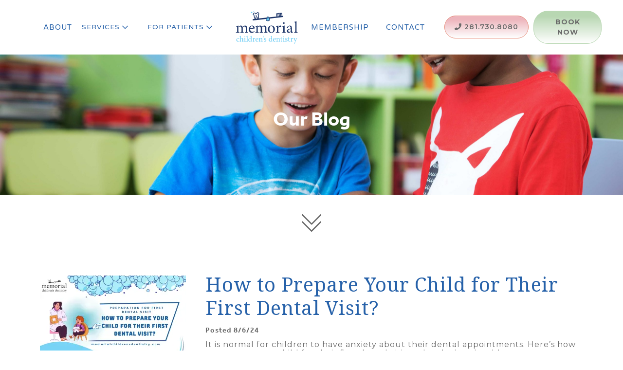

--- FILE ---
content_type: text/html; charset=utf-8
request_url: https://www.memorialchildrensdentistry.com/for-patients/blog
body_size: 12475
content:
<!DOCTYPE html><!-- Last Published: Tue Jan 20 2026 16:12:46 GMT+0000 (Coordinated Universal Time) --><html data-wf-domain="www.memorialchildrensdentistry.com" data-wf-page="65e8b58c52244269b629022a" data-wf-site="62827a0f15a07581aae4b43d" lang="en"><head><meta charset="utf-8"/><title>Blog | Memorial Children&#x27;s Dentistry</title><meta content="Get useful dental health tips and maintain a healthy smile with Memorial Children&#x27;s Dentistry blog. For specific queries, call us now!" name="description"/><meta content="Blog | Memorial Children&#x27;s Dentistry" property="og:title"/><meta content="Get useful dental health tips and maintain a healthy smile with Memorial Children&#x27;s Dentistry blog. For specific queries, call us now!" property="og:description"/><meta content="https://cdn.prod.website-files.com/62827a0f15a07581aae4b43d/628d5e6d3078b96f2de4be35_Rainbow.jpg" property="og:image"/><meta content="Blog | Memorial Children&#x27;s Dentistry" property="twitter:title"/><meta content="Get useful dental health tips and maintain a healthy smile with Memorial Children&#x27;s Dentistry blog. For specific queries, call us now!" property="twitter:description"/><meta content="https://cdn.prod.website-files.com/62827a0f15a07581aae4b43d/628d5e6d3078b96f2de4be35_Rainbow.jpg" property="twitter:image"/><meta property="og:type" content="website"/><meta content="summary_large_image" name="twitter:card"/><meta content="width=device-width, initial-scale=1" name="viewport"/><meta content="Wm-353vocifQ6YreS0iiDR1VkW3ReptHRlbZKjrS7hg" name="google-site-verification"/><link href="https://cdn.prod.website-files.com/62827a0f15a07581aae4b43d/css/wond-memcd.webflow.shared.d1c303911.min.css" rel="stylesheet" type="text/css" integrity="sha384-0cMDkR0u0QR6IHw1tF/iZSkZtW3R606m3suFIOGSHNqMtE/Tv8UtbpHPE7CFl8vK" crossorigin="anonymous"/><link href="https://fonts.googleapis.com" rel="preconnect"/><link href="https://fonts.gstatic.com" rel="preconnect" crossorigin="anonymous"/><script src="https://ajax.googleapis.com/ajax/libs/webfont/1.6.26/webfont.js" type="text/javascript"></script><script type="text/javascript">WebFont.load({  google: {    families: ["Montserrat:100,100italic,200,200italic,300,300italic,400,400italic,500,500italic,600,600italic,700,700italic,800,800italic,900,900italic","Lato:100,100italic,300,300italic,400,400italic,700,700italic,900,900italic","Varela Round:400","Droid Serif:400,400italic,700,700italic","Merriweather:300,300italic,400,400italic,700,700italic,900,900italic","PT Serif:400,400italic,700,700italic","Oswald:200,300,400,500,600,700","Bitter:400,700,400italic","PT Sans:400,400italic,700,700italic","Great Vibes:400","Inter Tight:100,200,300,regular,500,600,700,800,900","Poppins:100,100italic,200,200italic,300,300italic,regular,italic,500,500italic,600,600italic,700","Roboto:100,200,300,regular,500,600,700,800","Questrial:regular"]  }});</script><script src="https://use.typekit.net/dkb4jrk.js" type="text/javascript"></script><script type="text/javascript">try{Typekit.load();}catch(e){}</script><script type="text/javascript">!function(o,c){var n=c.documentElement,t=" w-mod-";n.className+=t+"js",("ontouchstart"in o||o.DocumentTouch&&c instanceof DocumentTouch)&&(n.className+=t+"touch")}(window,document);</script><link href="https://cdn.prod.website-files.com/62827a0f15a07581aae4b43d/62829a56041d29b4a24297b0_MEMCD_favicon.png" rel="shortcut icon" type="image/x-icon"/><link href="https://cdn.prod.website-files.com/62827a0f15a07581aae4b43d/6758a88b506460f66f9ce194_circle%20logo.webp" rel="apple-touch-icon"/><link href="https://www.memorialchildrensdentistry.com/for-patients/blog" rel="canonical"/><!-- Meta Pixel Code -->
<script>
!function(f,b,e,v,n,t,s)
{if(f.fbq)return;n=f.fbq=function(){n.callMethod?
n.callMethod.apply(n,arguments):n.queue.push(arguments)};
if(!f._fbq)f._fbq=n;n.push=n;n.loaded=!0;n.version='2.0';
n.queue=[];t=b.createElement(e);t.async=!0;
t.src=v;s=b.getElementsByTagName(e)[0];
s.parentNode.insertBefore(t,s)}(window, document,'script',
'https://connect.facebook.net/en_US/fbevents.js');
fbq('init', '239277332365082');
fbq('track', 'PageView');
</script>
<noscript><img height="1" width="1" style="display:none"
src="https://www.facebook.com/tr?id=239277332365082&ev=PageView&noscript=1"
/></noscript>
<!-- End Meta Pixel Code -->

<!-- Google Tag Manager -->
<script>(function(w,d,s,l,i){w[l]=w[l]||[];w[l].push({'gtm.start':
new Date().getTime(),event:'gtm.js'});var f=d.getElementsByTagName(s)[0],
j=d.createElement(s),dl=l!='dataLayer'?'&l='+l:'';j.async=true;j.src=
'https://www.googletagmanager.com/gtm.js?id='+i+dl;f.parentNode.insertBefore(j,f);
})(window,document,'script','dataLayer','GTM-K8DZ2DR');</script>
<!-- End Google Tag Manager -->


<!-- Google tag (gtag.js) -->
<script async src="https://www.googletagmanager.com/gtag/js?id=G-FSEM60ZHZ1"></script>
<script>
  window.dataLayer = window.dataLayer || [];
  function gtag(){dataLayer.push(arguments);}
  gtag('js', new Date());

  gtag('config', 'G-FSEM60ZHZ1');
</script>

<script type="application/ld+json">
{
  "@context": "https://schema.org",
  "@type": "Dentist",
  "name": "Memorial Children's Dentistry",
  "image": "https://assets.website-files.com/62827a0f15a07581aae4b43d/6282c01b2d47e933613b9184_MEMCD_Logo_Color-01.svg",
  "@id": "",
  "url": "https://www.memorialchildrensdentistry.com/",
  "telephone": "281-730-8080",
  "address": {
    "@type": "PostalAddress",
    "streetAddress": "14529 Memorial Dr, Suite C",
    "addressLocality": "Houston",
    "addressRegion": "TX",
    "postalCode": "77079",
    "addressCountry": "US"
  },
  "geo": {
    "@type": "GeoCoordinates",
    "latitude": 29.7695581,
    "longitude": -95.6034591
  },
  "openingHoursSpecification": [{
    "@type": "OpeningHoursSpecification",
    "dayOfWeek": [
      "Monday",
      "Wednesday",
      "Thursday"
    ],
    "opens": "09:00",
    "closes": "17:00"
  },{
    "@type": "OpeningHoursSpecification",
    "dayOfWeek": "Friday",
    "opens": "09:00",
    "closes": "13:00"
  }],
  "sameAs": [
    "https://www.facebook.com/memorialchildrensdentistry",
    "https://www.instagram.com/memorialchildrensdentistry/"
  ] 
}
</script>

<style>

  /* ipad pro masthead*/
  @media screen and (max-width: 1060px) and (min-width: 992px) {
    .masthead {
      height: auto;
      min-height: 750px;
    }
  }
  @media screen and (max-width: 1020px) and (min-width: 992px) {
    .nav-link {
      font-size: 15px; 
    }
    .dropdown {
      font-size: 15px;
    }
  }
  /* List styling*/
  ol li:last-child, ul li:last-child {
    margin-bottom: 0px;
  }
  /* Slider Dots */
  .w-slider-dot {
    width: 25px;
    height: 25px;
  }
    /*Before and After Slider */
  .udesly-before-after-reveal>:first-child {
    object-fit: cover;
  }
 .udesly-before-after-reveal {
    height: 100%;
  }
  /* End Before and After Slider */
</style>

<!-- [Attributes by Finsweet] CMS Slider -->
<script async src="https://cdn.jsdelivr.net/npm/@finsweet/attributes-cmsslider@1/cmsslider.js"></script>

<script type="text/javascript">
    (function(c,l,a,r,i,t,y){
        c[a]=c[a]||function(){(c[a].q=c[a].q||[]).push(arguments)};
        t=l.createElement(r);t.async=1;t.src="https://www.clarity.ms/tag/"+i;
        y=l.getElementsByTagName(r)[0];y.parentNode.insertBefore(t,y);
    })(window, document, "clarity", "script", "lfaf9oyvap");
</script><meta property="og:url" content="https://www.memorialchildrensdentistry.com/for-patients/blog" /></head><body><div data-collapse="medium" data-animation="default" data-duration="500" data-easing="ease-out-quint" data-easing2="ease-in-expo" data-w-id="54ea814a-e2ed-35a8-d7f0-9c6a6fe99919" role="banner" class="nav02 nwe w-nav"><div class="navigation-split sp"><div class="navigation-side align-left _323"><nav role="navigation" class="nav-menu-base _4244 w-nav-menu"><a href="/about" class="nav-link mobile-hidden _4324234 w-nav-link">about</a><div data-hover="false" data-delay="0" class="dropdown _424234 w-dropdown"><div class="dropdown-toggle-5 _234234234 w-dropdown-toggle"><div class="link-dropdown _5345">Services</div><div class="down-arrow _567 w-embed"><?xml version="1.0" encoding="UTF-8"?>
<svg width="100%" height="100%" version="1.1" viewBox="0 0 1200 1200" xmlns="http://www.w3.org/2000/svg">
 <path d="m652.1 915.27 526.35-524.55c28.742-30.539 28.742-77.246 0-105.99-28.742-28.742-77.246-28.742-105.99 0l-472.46 472.46-472.46-472.46c-30.539-28.742-77.246-28.742-105.99 0-28.742 28.742-28.742 75.449 0 105.99l524.55 524.55c30.539 28.742 77.246 28.742 105.99 0z" fill="currentColor" fill-rule="evenodd"/>
</svg></div></div><nav class="dropdown-list _234234234 w-dropdown-list"><div class="_8989 w-dyn-list"><div role="list" class="w-dyn-items"><div role="listitem" class="w-dyn-item"><a href="/service-categories/preventive-dentistry" class="dropdown-link _56 w-dropdown-link">Preventive Dental Care</a></div><div role="listitem" class="w-dyn-item"><a href="/service-categories/restorative-dentistry" class="dropdown-link _56 w-dropdown-link">Restorative Dentistry</a></div></div></div><div class="w-dyn-list"><div role="list" class="w-dyn-items"><div role="listitem" class="w-dyn-item"><a href="/services/pediatric-dental-crowns" class="dropdown-link w-condition-invisible w-dropdown-link">Dental Crowns</a></div><div role="listitem" class="w-dyn-item"><a href="/services/silver-diamine-fluoride" class="dropdown-link w-condition-invisible w-dropdown-link">Silver Diamine Fluoride</a></div><div role="listitem" class="w-dyn-item"><a href="/services/pediatric-cleanings-exams" class="dropdown-link w-condition-invisible w-dropdown-link">Cleanings &amp; Exams</a></div><div role="listitem" class="w-dyn-item"><a href="/services/pediatric-dental-sealants" class="dropdown-link w-dropdown-link">Dental Sealants</a></div><div role="listitem" class="w-dyn-item"><a href="/services/sports-guards" class="dropdown-link w-condition-invisible w-dropdown-link">Sports Guards</a></div><div role="listitem" class="w-dyn-item"><a href="/services/pediatric-oral-cancer-screenings" class="dropdown-link w-condition-invisible w-dropdown-link">Oral Cancer Screenings</a></div><div role="listitem" class="w-dyn-item"><a href="/services/space-maintenance" class="dropdown-link w-condition-invisible w-dropdown-link">Space Maintenance </a></div><div role="listitem" class="w-dyn-item"><a href="/services/emergency-dental-care" class="dropdown-link w-dropdown-link">Emergency Pediatric Dentistry</a></div><div role="listitem" class="w-dyn-item"><a href="/services/night-guards" class="dropdown-link w-condition-invisible w-dropdown-link">Night Guards </a></div><div role="listitem" class="w-dyn-item"><a href="/services/pediatric-dental-fillings" class="dropdown-link w-condition-invisible w-dropdown-link">Pediatric Dental Fillings</a></div><div role="listitem" class="w-dyn-item"><a href="/services/pediatric-digital-xrays" class="dropdown-link w-condition-invisible w-dropdown-link">Digital X-Rays</a></div><div role="listitem" class="w-dyn-item"><a href="/services/pediatric-pulpotomies" class="dropdown-link w-condition-invisible w-dropdown-link">Pulpotomies</a></div><div role="listitem" class="w-dyn-item"><a href="/services/pediatric-extractions" class="dropdown-link w-condition-invisible w-dropdown-link">Extractions</a></div><div role="listitem" class="w-dyn-item"><a href="/services/hygiene-education" class="dropdown-link w-dropdown-link">Hygiene Education</a></div><div role="listitem" class="w-dyn-item"><a href="/services/regular-dental-checkups" class="dropdown-link w-dropdown-link">Regular Dental Checkups</a></div><div role="listitem" class="w-dyn-item"><a href="/services/invisalign-for-kids" class="dropdown-link w-dropdown-link">Invisalign for kids</a></div><div role="listitem" class="w-dyn-item"><a href="/services/pediatric-sedation" class="dropdown-link w-dropdown-link">Pediatric Sedation Dentistry </a></div><div role="listitem" class="w-dyn-item"><a href="/services/special-needs" class="dropdown-link w-dropdown-link">Special Needs Pediatric Dentist</a></div><div role="listitem" class="w-dyn-item"><a href="/services/pediatric-frenectomies" class="dropdown-link w-dropdown-link">Laser Frenectomy Dentist</a></div></div></div></nav></div><div data-hover="false" data-delay="0" data-w-id="54ea814a-e2ed-35a8-d7f0-9c6a6fe99937" class="dropdown w-dropdown"><div class="dropdown-toggle-6 w-dropdown-toggle"><div class="link-dropdown">For Patients</div><div class="down-arrow w-embed"><?xml version="1.0" encoding="UTF-8"?>
<svg width="100%" height="100%" version="1.1" viewBox="0 0 1200 1200" xmlns="http://www.w3.org/2000/svg">
 <path d="m652.1 915.27 526.35-524.55c28.742-30.539 28.742-77.246 0-105.99-28.742-28.742-77.246-28.742-105.99 0l-472.46 472.46-472.46-472.46c-30.539-28.742-77.246-28.742-105.99 0-28.742 28.742-28.742 75.449 0 105.99l524.55 524.55c30.539 28.742 77.246 28.742 105.99 0z" fill="currentColor" fill-rule="evenodd"/>
</svg></div></div><nav class="dropdown-list w-dropdown-list"><a href="/for-patients/forms-finances" class="dropdown-link w-dropdown-link">Forms &amp; Financing</a><a href="https://www.memorialchildrensdentistry.com/new-patient-special" class="dropdown-link w-dropdown-link">New Patient</a><a href="/for-patients/membership-plan" class="dropdown-link w-dropdown-link">Membership Plan</a><a href="/for-patients/blog" aria-current="page" class="dropdown-link w-dropdown-link w--current">blog</a></nav></div></nav></div><a href="/" class="brand-centre w-nav-brand"><img src="https://cdn.prod.website-files.com/62827a0f15a07581aae4b43d/6282c01b2d47e933613b9184_MEMCD_Logo_Color-01.svg" alt="Logo of Memorial Children Dentistry" class="logo-2"/></a><div class="navigation-side"><nav role="navigation" class="nav-menu-base w-nav-menu"><a href="/for-patients/membership-plan" class="nav-link mobile-hidden w-nav-link">Membership</a><a href="/contact" class="nav-link last-item mobile-hidden w-nav-link">Contact</a><a href="tel:+12817308080" class="peach-button navbar-button mobile-hidden w-button"><span class="button-icon"></span>281.730.8080</a><a href="https://www.flexbook.me/MCD/1" class="peach-button navbar-button mobile-hidden book-now w-button"><strong>Book Now</strong></a><a href="/about" class="nav-link-mobile w-nav-link">about</a><div data-hover="false" data-delay="0" class="dropdown-mobile w-dropdown"><div class="dropdown-toggle-mobile w-dropdown-toggle"><div class="w-icon-dropdown-toggle"></div><div>Services</div></div><nav class="dropdown-list w-dropdown-list"><div class="w-dyn-list"><div role="list" class="w-dyn-items"><div role="listitem" class="w-dyn-item"><a href="/service-categories/restorative-dentistry" class="dropdown-link w-dropdown-link">Restorative Dentistry</a></div><div role="listitem" class="w-dyn-item"><a href="/service-categories/preventive-dentistry" class="dropdown-link w-dropdown-link">Preventive Dental Care</a></div></div></div><div class="w-dyn-list"><div role="list" class="w-dyn-items"><div role="listitem" class="w-dyn-item"><a href="/services/pediatric-dental-crowns" class="dropdown-link w-condition-invisible w-dropdown-link">Dental Crowns</a></div><div role="listitem" class="w-dyn-item"><a href="/services/silver-diamine-fluoride" class="dropdown-link w-condition-invisible w-dropdown-link">Silver Diamine Fluoride</a></div><div role="listitem" class="w-dyn-item"><a href="/services/pediatric-cleanings-exams" class="dropdown-link w-condition-invisible w-dropdown-link">Cleanings &amp; Exams</a></div><div role="listitem" class="w-dyn-item"><a href="/services/pediatric-dental-sealants" class="dropdown-link w-dropdown-link">Dental Sealants</a></div><div role="listitem" class="w-dyn-item"><a href="/services/sports-guards" class="dropdown-link w-condition-invisible w-dropdown-link">Sports Guards</a></div><div role="listitem" class="w-dyn-item"><a href="/services/pediatric-oral-cancer-screenings" class="dropdown-link w-condition-invisible w-dropdown-link">Oral Cancer Screenings</a></div><div role="listitem" class="w-dyn-item"><a href="/services/space-maintenance" class="dropdown-link w-condition-invisible w-dropdown-link">Space Maintenance </a></div><div role="listitem" class="w-dyn-item"><a href="/services/emergency-dental-care" class="dropdown-link w-dropdown-link">Emergency Pediatric Dentistry</a></div><div role="listitem" class="w-dyn-item"><a href="/services/night-guards" class="dropdown-link w-condition-invisible w-dropdown-link">Night Guards </a></div><div role="listitem" class="w-dyn-item"><a href="/services/pediatric-dental-fillings" class="dropdown-link w-condition-invisible w-dropdown-link">Pediatric Dental Fillings</a></div><div role="listitem" class="w-dyn-item"><a href="/services/pediatric-digital-xrays" class="dropdown-link w-condition-invisible w-dropdown-link">Digital X-Rays</a></div><div role="listitem" class="w-dyn-item"><a href="/services/pediatric-pulpotomies" class="dropdown-link w-condition-invisible w-dropdown-link">Pulpotomies</a></div><div role="listitem" class="w-dyn-item"><a href="/services/pediatric-extractions" class="dropdown-link w-condition-invisible w-dropdown-link">Extractions</a></div><div role="listitem" class="w-dyn-item"><a href="/services/hygiene-education" class="dropdown-link w-dropdown-link">Hygiene Education</a></div><div role="listitem" class="w-dyn-item"><a href="/services/regular-dental-checkups" class="dropdown-link w-dropdown-link">Regular Dental Checkups</a></div><div role="listitem" class="w-dyn-item"><a href="/services/invisalign-for-kids" class="dropdown-link w-dropdown-link">Invisalign for kids</a></div><div role="listitem" class="w-dyn-item"><a href="/services/pediatric-sedation" class="dropdown-link w-dropdown-link">Pediatric Sedation Dentistry </a></div><div role="listitem" class="w-dyn-item"><a href="/services/special-needs" class="dropdown-link w-dropdown-link">Special Needs Pediatric Dentist</a></div><div role="listitem" class="w-dyn-item"><a href="/services/pediatric-frenectomies" class="dropdown-link w-dropdown-link">Laser Frenectomy Dentist</a></div></div></div></nav></div><div data-hover="false" data-delay="0" class="dropdown-mobile w-dropdown"><div class="dropdown-toggle-mobile w-dropdown-toggle"><div class="w-icon-dropdown-toggle"></div><div>For Patients</div></div><nav class="dropdown-list w-dropdown-list"><a href="/for-patients/forms-finances" class="dropdown-link mobile w-dropdown-link">Forms and Financing</a><a href="/for-patients/membership-plan" class="dropdown-link mobile w-dropdown-link">Membership Plan</a><a href="/for-patients/blog" aria-current="page" class="dropdown-link mobile w-dropdown-link w--current">blog</a></nav></div><a href="/new-patient-special" class="nav-link-mobile w-nav-link">New Patient Special Offer</a><a href="/contact" class="nav-link-mobile w-nav-link">contact</a></nav><div class="tablet-nav-right"><a href="tel:+12817308080" class="mobile-navbar-icon-link w-inline-block"><div class="text-block"></div></a><a href="https://www.flexbook.me/MCD/1" target="_blank" class="mobile-navbar-icon-link w-inline-block"><div class="text-block"></div></a><div data-w-id="54ea814a-e2ed-35a8-d7f0-9c6a6fe99982" class="hamburger-menu w-nav-button"><div class="line-1 simple"></div><div class="line-2 simple"></div><div class="line-3 simple"></div></div></div></div></div></div><div class="masthead bg-about blog"><div class="container mt-5"><div class="masthead-text-container"><h1 class="heading-14 white">Our Blog</h1></div></div></div><div class="section"><div class="container welcome-scroll-in"><div class="arrow-icon w-embed"><?xml version="1.0" encoding="utf-8"?>
<!-- Generator: Adobe Illustrator 25.1.0, SVG Export Plug-In . SVG Version: 6.00 Build 0)  -->
<svg version="1.1" id="Layer_1" xmlns="http://www.w3.org/2000/svg" xmlns:xlink="http://www.w3.org/1999/xlink" x="0px" y="0px"
	 viewBox="0 0 89.1 80" style="enable-background:new 0 0 89.1 80;" xml:space="preserve">
<style type="text/css">
	.st0{fill:currentColor;}
</style>
<path class="st0" d="M89.1,32.9c1.2,1.2,1.2,3.1,0,4.2l-42,42C46.5,79.7,45.8,80,45,80s-1.5-0.3-2.1-0.9l-42-42
	c-1.2-1.2-1.2-3.1,0-4.2c1.2-1.2,3.1-1.2,4.2,0L45,72.8l39.9-39.9C86.1,31.7,87.9,31.7,89.1,32.9z M42.9,47.1
	c0.6,0.6,1.4,0.9,2.1,0.9s1.5-0.3,2.1-0.9l42-42c1.2-1.2,1.2-3.1,0-4.2c-1.2-1.2-3.1-1.2-4.2,0L45,40.8L5.1,0.9C4-0.3,2-0.3,0.9,0.9
	c-1.2,1.2-1.2,3.1,0,4.2L42.9,47.1z"/>
</svg></div></div></div><div class="section no-padding-top"><div class="container"><div class="w-dyn-list"><div role="list" class="blog-collection-list w-dyn-items"><div role="listitem" class="blog-collection-item w-dyn-item"><div style="background-image:url(&quot;https://cdn.prod.website-files.com/62827a0f15a0756860e4b46b/66b23a9e4cc00b5a07ea0b2a_How%20to%20Prepare%20Your%20Child%20for%20Their%20First%20Dental%20Visit%20(1).webp&quot;)" class="blog-preview-image-div"></div><div class="blog-text-div"><h2 class="blog-preview-title">How to Prepare Your Child for Their First Dental Visit?</h2><div class="blog-date-div"><p class="blog-date _5-margin-right">Posted</p><p class="blog-date">8/6/24</p></div><p class="mobile-center">It is normal for children to have anxiety about their dental appointments. Here’s how to prepare your child for their first dental visit and make it enjoyable.</p><a href="/blog/prepare-your-child-for-first-dental-visit" class="minimalist-button _10-margin-top mobile-center-button w-inline-block"><div class="minimalist-button-inner"><div class="minimalist-button-square"></div><div class="minimalist-button-text">Learn More</div></div></a></div></div><div role="listitem" class="blog-collection-item w-dyn-item"><div style="background-image:url(&quot;https://cdn.prod.website-files.com/62827a0f15a0756860e4b46b/6647372b79d9e3503d12d89f_When%20to%20Take%20a%20Child%20for%20First%20Dental%20Visit%20(1).webp&quot;)" class="blog-preview-image-div"></div><div class="blog-text-div"><h2 class="blog-preview-title">When to Take a Child for First Dental Visit?</h2><div class="blog-date-div"><p class="blog-date _5-margin-right">Posted</p><p class="blog-date">5/17/24</p></div><p class="mobile-center">You may wonder when to take a child for first dental visit. Find out their first dentist appointment age, what to expect, and how early visits benefit oral health of kids!</p><a href="/blog/child-first-dental-visit-age" class="minimalist-button _10-margin-top mobile-center-button w-inline-block"><div class="minimalist-button-inner"><div class="minimalist-button-square"></div><div class="minimalist-button-text">Learn More</div></div></a></div></div><div role="listitem" class="blog-collection-item w-dyn-item"><div style="background-image:url(&quot;https://cdn.prod.website-files.com/62827a0f15a0756860e4b46b/664732407ac2d2cd78837671_Invisalign%20vs.%20Braces%20Which%20one%20is%20better%20for%20kids1.webp&quot;)" class="blog-preview-image-div"></div><div class="blog-text-div"><h2 class="blog-preview-title">Invisalign vs. Braces? Which one is better for kids?</h2><div class="blog-date-div"><p class="blog-date _5-margin-right">Posted</p><p class="blog-date">5/9/24</p></div><p class="mobile-center">Discover the differences between Invisalign and braces for kids. Find out which orthodontic option is best for children with our comprehensive guide.</p><a href="/blog/invisalign-vs-braces-for-kids" class="minimalist-button _10-margin-top mobile-center-button w-inline-block"><div class="minimalist-button-inner"><div class="minimalist-button-square"></div><div class="minimalist-button-text">Learn More</div></div></a></div></div><div role="listitem" class="blog-collection-item w-dyn-item"><div style="background-image:url(&quot;https://cdn.prod.website-files.com/62827a0f15a0756860e4b46b/65ad531464dcd3ae51847003_four%20children%20laughing.jpg&quot;)" class="blog-preview-image-div"></div><div class="blog-text-div"><h2 class="blog-preview-title">Tiny Teeth, Big Dreams: Where Gentle Dentistry Meets Sensory Smarts</h2><div class="blog-date-div"><p class="blog-date _5-margin-right">Posted</p><p class="blog-date">1/21/24</p></div><p class="mobile-center">Forget the white-knuckled grips and tearful goodbyes.</p><a href="/blog/tiny-teeth-big-dreams-where-gentle-dentistry-meets-sensory-smarts" class="minimalist-button _10-margin-top mobile-center-button w-inline-block"><div class="minimalist-button-inner"><div class="minimalist-button-square"></div><div class="minimalist-button-text">Learn More</div></div></a></div></div><div role="listitem" class="blog-collection-item w-dyn-item"><div style="background-image:url(&quot;https://cdn.prod.website-files.com/62827a0f15a0756860e4b46b/6595be2ad862f48c62a0eacd_blog1.png&quot;)" class="blog-preview-image-div"></div><div class="blog-text-div"><h2 class="blog-preview-title">Giggles, Not Jitters: Sensory Oasis Your Little Adventurer Needs</h2><div class="blog-date-div"><p class="blog-date _5-margin-right">Posted</p><p class="blog-date">1/3/24</p></div><p class="mobile-center">For kids with sensory sensitivities, dental visits can be daunting. But fret not, weary parents! At Memorial Children&#x27;s Dentistry, we&#x27;ve transformed the kids dental journey into a sensory-friendly wonderland, where smiles bloom brighter than ever before.</p><a href="/blog/giggles-not-jitters-sensory-oasis-your-little-adventurer-needs" class="minimalist-button _10-margin-top mobile-center-button w-inline-block"><div class="minimalist-button-inner"><div class="minimalist-button-square"></div><div class="minimalist-button-text">Learn More</div></div></a></div></div><div role="listitem" class="blog-collection-item w-dyn-item"><div style="background-image:url(&quot;https://cdn.prod.website-files.com/62827a0f15a0756860e4b46b/643228879d91c6c793c79da1_infantwithmomdad.jpg&quot;)" class="blog-preview-image-div"></div><div class="blog-text-div"><h2 class="blog-preview-title">Frenectomy and Nursing: How This Simple Procedure Can Improve Your Breastfeeding Experience</h2><div class="blog-date-div"><p class="blog-date _5-margin-right">Posted</p><p class="blog-date">4/9/23</p></div><p class="mobile-center">Congratulations on your new bundle of joy! As a new mom, you want to give your baby the best start in life, and that includes breastfeeding. Breastfeeding is not only the most natural way to feed your baby, but it also provides numerous benefits for both you and your little one. However, some babies may have difficulty breastfeeding due to a condition known as tongue-tie. Fortunately, a simple procedure called frenectomy can help.</p><a href="/blog/frenectomyandnursing" class="minimalist-button _10-margin-top mobile-center-button w-inline-block"><div class="minimalist-button-inner"><div class="minimalist-button-square"></div><div class="minimalist-button-text">Learn More</div></div></a></div></div><div role="listitem" class="blog-collection-item w-dyn-item"><div style="background-image:url(&quot;https://cdn.prod.website-files.com/62827a0f15a0756860e4b46b/64322faa6667bc01029e0fb4_sensory.jpg&quot;)" class="blog-preview-image-div"></div><div class="blog-text-div"><h2 class="blog-preview-title">Choose Dentist for Children with Sensory Processing Problems</h2><div class="blog-date-div"><p class="blog-date _5-margin-right">Posted</p><p class="blog-date w-dyn-bind-empty"></p></div><p class="mobile-center">Choosing a dentist for a child with sensory processing issues can be tough. Seek referrals, check reviews, and visit beforehand for a safe and best experience.</p><a href="/blog/choosing-a-dentist-for-children-with-sensory-processing-problems" class="minimalist-button _10-margin-top mobile-center-button w-inline-block"><div class="minimalist-button-inner"><div class="minimalist-button-square"></div><div class="minimalist-button-text">Learn More</div></div></a></div></div></div><div role="navigation" aria-label="List" class="w-pagination-wrapper pagination-2"><a href="?2263d2df_page=2" aria-label="Next Page" class="w-pagination-next"><div class="w-inline-block">Next</div><svg class="w-pagination-next-icon" height="12px" width="12px" xmlns="http://www.w3.org/2000/svg" viewBox="0 0 12 12" transform="translate(0, 1)"><path fill="none" stroke="currentColor" fill-rule="evenodd" d="M4 2l4 4-4 4"></path></svg></a><link rel="prerender" href="?2263d2df_page=2"/></div></div></div><div class="photo-grid-image _6"></div></div><div class="footer"><div class="container"></div><div class="footer-symbol cloud-bg"><div data-w-id="a61b3309-1a78-3b77-666f-dc3a9e983435" class="footer-top-container"><p class="center">Ready to Try Out Memorial Children&#x27;s Dentistry?</p><div class="center-button _30-margin-top"><a href="https://www.flexbook.me/MCD/1" class="dark-blue-button w-button">Book An Appointment</a></div></div><div class="container"><div class="footer-middle-container"><div class="footer-divider"></div></div><div class="footer-bottom-container"><a href="/" class="footer-img-link-div w-inline-block"><img src="https://cdn.prod.website-files.com/62827a0f15a07581aae4b43d/628e9779aa73451c3b85e025_MEMCD_Logo_DarkBlue-01.svg" alt="MEMCD logo" class="footer-img"/></a><div class="footer-main-text-content-div"><div class="footer-main-text-content-left-div"><p class="center mb-1 darblue">Contact</p><a href="https://g.page/memorialchildrensdentistry?share" target="_blank" class="footer-link">14529 Memorial Dr Suite C<br/>Houston, TX 77079</a><a href="tel:+12817308080" class="footer-link _15-margin-top-and-bottom">281.730.8080</a><a href="mailto:hello@memorialchildrensdentistry.com?subject=Website%20Lead" class="footer-link long-link">hello@memorialchildrensdentistry.com</a></div><div class="footer-main-text-content-middle-div"><p class="center mb-1 darblue">Hours</p><div class="hours">Mon 9AM-5PM</div><div class="hours">Tue Appointment Only</div><div class="hours">Wed 9AM-5PM</div><div class="hours">Thu 9AM-5PM</div><div class="hours">Fri 8AM-1PM</div><div class="social-media-div"><a href="https://www.facebook.com/memorialchildrensdentistry" target="_blank" class="social-icon-link _10-margin-right"></a><a href="https://www.instagram.com/memorialchildrensdentistry/" target="_blank" class="social-icon-link"></a></div></div><div class="footer-main-text-content-right-div"><p class="center mb-1 darblue">Location</p><div class="map w-embed w-iframe"><iframe src="https://www.google.com/maps/embed?pb=!1m18!1m12!1m3!1d3463.2737931320808!2d-95.60565088489135!3d29.769723681983095!2m3!1f0!2f0!3f0!3m2!1i1024!2i768!4f13.1!3m3!1m2!1s0x8640db6612240d9b%3A0x2dd2555478810ac6!2sMemorial%20Children&#39;s%20Dentistry!5e0!3m2!1sen!2sus!4v1652741546747!5m2!1sen!2sus" width="100%" height="100%" style="border:0;" allowfullscreen="" loading="lazy" referrerpolicy="no-referrer-when-downgrade"></iframe></div></div></div></div></div><div class="copyright-div trans"><p class="copyright-text">© Memorial Children&#x27;s Dentistry 2026<br/>All Rights Reserved | Privacy Policy</p><div class="contact-form-modal-wrapper"><div class="contact-modal"><div class="modal-container modal-form"><div class="form relative"><div class="text-center"></div><div id="card-email-form" class="contact-form-container w-form"><form id="cofs-email-form" name="email-form" data-name="Email Form" method="post" redirect="/thank-you" data-redirect="/thank-you" class="appointment-form" data-wf-page-id="65e8b58c52244269b629022a" data-wf-element-id="9c06720c-6e77-d99d-2d7a-842ee4eada86" data-turnstile-sitekey="0x4AAAAAAAQTptj2So4dx43e"><div class="div-block-29"><div class="div-block-30"><label for="Name" class="text-dark">Name:</label><input class="form-field w-input" maxlength="256" name="Name" data-name="Name" placeholder="Enter your name" type="text" id="Name" required=""/><label for="email-address" class="text-dark">Email Address:</label><input class="form-field w-input" maxlength="256" name="Email-Address" data-name="Email Address" placeholder="Enter your email" type="email" id="email-address" required=""/></div><div class="div-block-31"><label for="Phone-Number-2" class="text-dark">Phone Number:</label><input class="form-field w-input" maxlength="256" name="Phone-Number-2" data-name="Phone Number 2" placeholder="Enter your phone number" type="tel" id="Phone-Number-2" required=""/><div class="w-embed"><label for="datepicker" class="text-dark">Preferred Appointment Date:</label></div><input class="form-field w-input" maxlength="256" name="Appointment-Date" data-name="Appointment Date" placeholder="Choose your date" type="text" id="datepicker" required=""/></div></div><p class="text-dark label">Preferred Appointment Time:</p><div class="date-select-div"><label for="Hour-2" class="form-field-label">Hour</label><label for="Minute-2" class="form-field-label">Minute</label><label for="AM-PM-2" class="form-field-label">AM PM</label><select id="Hour-2" name="Hour-2" data-name="Hour 2" class="_1-3-select-field w-select"><option value="Hour">Hour</option><option value="01">01</option><option value="02">02</option><option value="03">03</option><option value="04">04</option><option value="05">05</option><option value="06">06</option><option value="07">07</option><option value="08">08</option><option value="09">09</option><option value="10">10</option><option value="11">11</option><option value="12">12</option></select><select id="Minute-2" name="Minute-2" data-name="Minute 2" class="_1-3-select-field middle-1-3-select-field w-select"><option value="Minute">Minute</option><option value="00">00</option><option value="15">15</option><option value="30">30</option><option value="45">45</option></select><select id="AM-PM-2" name="AM-PM-2" data-name="AM PM 2" class="_1-3-select-field w-select"><option value="AM/PM">AM/PM</option><option value="AM">AM</option><option value="PM">PM</option></select></div><p class="smaller center">**Requested time is not final until you receive confirmation from our office.<br/></p><label for="Message-2">Message:</label><textarea required="" name="Message-2" placeholder="Your message" maxlength="5000" data-name="Message 2" id="Message-2" class="textarea w-input"></textarea><p class="phi center">Please do not submit any Protected Health Information (PHI).<br/></p><input type="submit" data-wait="Please wait..." class="green-button center w-button" value="Submit"/></form><div class="w-form-done"><div>Thank you! Your submission has been received!</div></div><div class="w-form-fail"><div>Oops! Something went wrong while submitting the form.</div></div></div><div data-w-id="9c06720c-6e77-d99d-2d7a-842ee4eadab1" class="close-modal-wrapper"><img src="https://cdn.prod.website-files.com/62827a0f15a07581aae4b43d/62827a0f15a075394ee4b560_Group%2086.svg" loading="lazy" alt="Close" class="image-3 icon medium"/></div></div></div></div></div></div></div></div><div data-animation="over-right" class="navbar w-nav" data-easing2="ease" data-easing="ease" data-collapse="medium" role="banner" data-no-scroll="1" data-duration="400" data-doc-height="1"><div class="navbar-container"><a href="/" class="brand-link w-nav-brand"><img src="https://cdn.prod.website-files.com/62827a0f15a07581aae4b43d/6282c01b2d47e933613b9184_MEMCD_Logo_Color-01.svg" alt="Magnolia logo" class="brand-img"/></a><a href="/" class="brand-link mobile w-nav-brand"><img src="https://cdn.prod.website-files.com/62827a0f15a07581aae4b43d/6282c01b89ec9d27a40a7fad_MEMCD_Logo_Icon_Color-01.svg" alt="Magnolia logo" class="mobile-brand-img"/></a><nav role="navigation" class="nav-menu w-nav-menu"><div class="nav-menu-inner"><div data-hover="false" data-delay="0" class="dropdown w-dropdown"><div class="dropdown-toggle w-dropdown-toggle"><div>About</div><div class="html-embed w-embed"><?xml version="1.0" encoding="UTF-8"?>
<svg width="100%" height="100%" version="1.1" viewBox="0 0 1200 1200" xmlns="http://www.w3.org/2000/svg">
 <path d="m652.1 915.27 526.35-524.55c28.742-30.539 28.742-77.246 0-105.99-28.742-28.742-77.246-28.742-105.99 0l-472.46 472.46-472.46-472.46c-30.539-28.742-77.246-28.742-105.99 0-28.742 28.742-28.742 75.449 0 105.99l524.55 524.55c30.539 28.742 77.246 28.742 105.99 0z" fill="currentColor" fill-rule="evenodd"/>
</svg></div></div><nav class="dropdown-list w-dropdown-list"><a href="#" class="dropdown-link w-dropdown-link">Meet the team</a><a href="#" class="dropdown-link w-dropdown-link">our office</a></nav></div><div data-hover="false" data-delay="0" class="dropdown w-dropdown"><div class="dropdown-toggle w-dropdown-toggle"><div>Services</div><div class="html-embed w-embed"><?xml version="1.0" encoding="UTF-8"?>
<svg width="100%" height="100%" version="1.1" viewBox="0 0 1200 1200" xmlns="http://www.w3.org/2000/svg">
 <path d="m652.1 915.27 526.35-524.55c28.742-30.539 28.742-77.246 0-105.99-28.742-28.742-77.246-28.742-105.99 0l-472.46 472.46-472.46-472.46c-30.539-28.742-77.246-28.742-105.99 0-28.742 28.742-28.742 75.449 0 105.99l524.55 524.55c30.539 28.742 77.246 28.742 105.99 0z" fill="currentColor" fill-rule="evenodd"/>
</svg></div></div><nav class="dropdown-list w-dropdown-list"><div class="w-dyn-list"><div role="list" class="w-dyn-items"><div role="listitem" class="w-dyn-item"><a href="/service-categories/restorative-dentistry" class="dropdown-link w-dropdown-link">Restorative Dentistry</a></div><div role="listitem" class="w-dyn-item"><a href="/service-categories/preventive-dentistry" class="dropdown-link w-dropdown-link">Preventive Dental Care</a></div></div></div><div class="w-dyn-list"><div role="list" class="w-dyn-items"><div role="listitem" class="w-dyn-item"><a href="/services/pediatric-dental-crowns" class="dropdown-link w-condition-invisible w-dropdown-link">Dental Crowns</a></div><div role="listitem" class="w-dyn-item"><a href="/services/silver-diamine-fluoride" class="dropdown-link w-condition-invisible w-dropdown-link">Silver Diamine Fluoride</a></div><div role="listitem" class="w-dyn-item"><a href="/services/pediatric-cleanings-exams" class="dropdown-link w-condition-invisible w-dropdown-link">Cleanings &amp; Exams</a></div><div role="listitem" class="w-dyn-item"><a href="/services/pediatric-dental-sealants" class="dropdown-link w-dropdown-link">Dental Sealants</a></div><div role="listitem" class="w-dyn-item"><a href="/services/sports-guards" class="dropdown-link w-condition-invisible w-dropdown-link">Sports Guards</a></div><div role="listitem" class="w-dyn-item"><a href="/services/pediatric-oral-cancer-screenings" class="dropdown-link w-condition-invisible w-dropdown-link">Oral Cancer Screenings</a></div><div role="listitem" class="w-dyn-item"><a href="/services/space-maintenance" class="dropdown-link w-condition-invisible w-dropdown-link">Space Maintenance </a></div><div role="listitem" class="w-dyn-item"><a href="/services/emergency-dental-care" class="dropdown-link w-dropdown-link">Emergency Pediatric Dentistry</a></div><div role="listitem" class="w-dyn-item"><a href="/services/night-guards" class="dropdown-link w-condition-invisible w-dropdown-link">Night Guards </a></div><div role="listitem" class="w-dyn-item"><a href="/services/pediatric-dental-fillings" class="dropdown-link w-condition-invisible w-dropdown-link">Pediatric Dental Fillings</a></div><div role="listitem" class="w-dyn-item"><a href="/services/pediatric-digital-xrays" class="dropdown-link w-condition-invisible w-dropdown-link">Digital X-Rays</a></div><div role="listitem" class="w-dyn-item"><a href="/services/pediatric-pulpotomies" class="dropdown-link w-condition-invisible w-dropdown-link">Pulpotomies</a></div><div role="listitem" class="w-dyn-item"><a href="/services/pediatric-extractions" class="dropdown-link w-condition-invisible w-dropdown-link">Extractions</a></div><div role="listitem" class="w-dyn-item"><a href="/services/hygiene-education" class="dropdown-link w-dropdown-link">Hygiene Education</a></div><div role="listitem" class="w-dyn-item"><a href="/services/regular-dental-checkups" class="dropdown-link w-dropdown-link">Regular Dental Checkups</a></div><div role="listitem" class="w-dyn-item"><a href="/services/invisalign-for-kids" class="dropdown-link w-dropdown-link">Invisalign for kids</a></div><div role="listitem" class="w-dyn-item"><a href="/services/pediatric-sedation" class="dropdown-link w-dropdown-link">Pediatric Sedation Dentistry </a></div><div role="listitem" class="w-dyn-item"><a href="/services/special-needs" class="dropdown-link w-dropdown-link">Special Needs Pediatric Dentist</a></div><div role="listitem" class="w-dyn-item"><a href="/services/pediatric-frenectomies" class="dropdown-link w-dropdown-link">Laser Frenectomy Dentist</a></div></div></div></nav></div><div data-hover="false" data-delay="0" class="dropdown w-dropdown"><div class="dropdown-toggle w-dropdown-toggle"><div>for patients</div><div class="html-embed w-embed"><?xml version="1.0" encoding="UTF-8"?>
<svg width="100%" height="100%" version="1.1" viewBox="0 0 1200 1200" xmlns="http://www.w3.org/2000/svg">
 <path d="m652.1 915.27 526.35-524.55c28.742-30.539 28.742-77.246 0-105.99-28.742-28.742-77.246-28.742-105.99 0l-472.46 472.46-472.46-472.46c-30.539-28.742-77.246-28.742-105.99 0-28.742 28.742-28.742 75.449 0 105.99l524.55 524.55c30.539 28.742 77.246 28.742 105.99 0z" fill="currentColor" fill-rule="evenodd"/>
</svg></div></div><nav class="dropdown-list w-dropdown-list"><a href="#" class="dropdown-link w-dropdown-link">Forms &amp; Financing</a><a href="#" class="dropdown-link w-dropdown-link">Membership Plan</a><a href="#" class="dropdown-link w-dropdown-link">Reviews</a><a href="#" class="dropdown-link w-dropdown-link">Before &amp; Afters</a><a href="#" class="dropdown-link w-dropdown-link">blog</a></nav></div><a href="#" class="nav-link w-nav-link">Special</a><a href="#" class="nav-link last-item w-nav-link">Contact</a></div><a href="#" class="peach-button navbar-button mobile-hidden w-button"><span class="button-icon"></span>281.730.8080</a></nav><a href="#" class="mobile-navbar-icon-link mr-10 w-inline-block"><div class="text-block"></div></a><a href="/contact" class="mobile-navbar-icon-link w-inline-block"><div class="text-block"></div></a><a href="#" class="green-button mobile-navbar-button mobile-hidden w-button"><span class="button-icon"></span>(555)-555-555</a><div class="menu-button w-nav-button"><div data-w-id="4657f845-e421-af81-f601-bd4b4a30c956" class="hamburger-menu w-nav-button"><div class="line-1 simple"></div><div class="line-2 simple"></div><div class="line-3 simple"></div></div></div></div></div><script src="https://d3e54v103j8qbb.cloudfront.net/js/jquery-3.5.1.min.dc5e7f18c8.js?site=62827a0f15a07581aae4b43d" type="text/javascript" integrity="sha256-9/aliU8dGd2tb6OSsuzixeV4y/faTqgFtohetphbbj0=" crossorigin="anonymous"></script><script src="https://cdn.prod.website-files.com/62827a0f15a07581aae4b43d/js/webflow.schunk.36b8fb49256177c8.js" type="text/javascript" integrity="sha384-4abIlA5/v7XaW1HMXKBgnUuhnjBYJ/Z9C1OSg4OhmVw9O3QeHJ/qJqFBERCDPv7G" crossorigin="anonymous"></script><script src="https://cdn.prod.website-files.com/62827a0f15a07581aae4b43d/js/webflow.schunk.2cbb70ec7ae063fc.js" type="text/javascript" integrity="sha384-bFXMSRjcBeDyUoYqSuJfbgOe3QQn+z27nBIAXkqrAdci4OSC/IJVZ9EaIv/ncoV1" crossorigin="anonymous"></script><script src="https://cdn.prod.website-files.com/62827a0f15a07581aae4b43d/js/webflow.bdfce744.2d378ab99a0352fe.js" type="text/javascript" integrity="sha384-wnuiSc290BxJ86+Vsz/zqHhqb7GfEdL4+GYugan0dwG4X6fh48RhMPcho3uqJs/N" crossorigin="anonymous"></script><!-- Google Tag Manager (noscript) -->
<noscript><iframe src="https://www.googletagmanager.com/ns.html?id=GTM-K8DZ2DR"
height="0" width="0" style="display:none;visibility:hidden"></iframe></noscript>
<!-- End Google Tag Manager (noscript) -->

<!-- Google Tag Manager -->
<script>(function(w,d,s,l,i){w[l]=w[l]||[];w[l].push({'gtm.start':
new Date().getTime(),event:'gtm.js'});var f=d.getElementsByTagName(s)[0],
j=d.createElement(s),dl=l!='dataLayer'?'&l='+l:'';j.async=true;j.src=
'https://www.googletagmanager.com/gtm.js?id='+i+dl;f.parentNode.insertBefore(j,f);
})(window,document,'script','dataLayer','GTM-K8DZ2DR');</script>
<!-- End Google Tag Manager -->

<!-- tablet menu and below for parent dropdown item being a link -->
<script>
  $(document).ready(function() {
    // run test on initial page load
    checkSize();
    // run test on resize of the window
    $(window).resize(checkSize);
	});
	//Function to the css rule
	function checkSize(){
    	if ($(".nav-menu-inner").css("display") == "flex" ){
         console.log("hey");
        // your code here
        $(".nav-menu-inner > div.dropdown-parent-item-link").one("click", function(e)     {
       		e.preventDefault();
       		return false;    
   		});
    	}
	}
  
</script>

<!-- UserWay Accessibility -->
<script type="text/javascript">
var _userway_config = {
// uncomment the following line to override default position
// position: '5',
// uncomment the following line to override default size (values: small, large)
// size: 'small', 
// uncomment the following line to override default language (e.g., fr, de, es, he, nl, etc.)
// language: null,
// uncomment the following line to override color set via widget
// color: 'null', 
// uncomment the following line to override type set via widget(1=man, 2=chair, 3=eye)
// type: 'null', 
account: 'NUMZe26EuA'
};
</script>
<script type="text/javascript" src="https://cdn.userway.org/widget.js"></script>
<!-- End UserWay Accessibility -->
<script>
(function(d, s, id) {
var js, fjs = d.getElementsByTagName(s)[0];
if (d.getElementById(id)) return;
js = d.createElement(s);
js.id = id;
js.src = 'https://www.localmed.com/assets/web/js/widget.js';
fjs.parentNode.insertBefore(js, fjs);
}(document, 'script', 'localmed-wjs'));
</script>
<!-- Copywrite Current Year -->
<script>
// when the DOM is ready
document.addEventListener("DOMContentLoaded", function() { 
	// get the the span element
	const yrSpan = document.querySelector('#current-year');
  // get the current year
	const currentYr = new Date().getFullYear();
  // set the year span element's text to the current year
	yrSpan.textContent = currentYr;
});
</script>
<!-- End Copywrite Current Year -->
<!-- Counter Up -->
<script src="https://cdn.jsdelivr.net/npm/jquery.counterup@2.1.0/jquery.counterup.min.js"></script>
<script src="https://cdnjs.cloudflare.com/ajax/libs/waypoints/4.0.0/jquery.waypoints.min.js"></script>
<script>
jQuery(document).ready(function($) {
  $("span.counter-1").counterUp({
    delay: 50, /* The delay in milliseconds per number count up */
    time: 2000, /*The total duration of the count up animation */
    offset: 100, 
    /*The viewport percentile from which the counter starts (by default it's 100, meaning it's triggered at the very moment the element enters the viewport) */
  });
});
</script>
<!-- End Counter Up -->

<!-- Before and After Slider -->
<script src="https://cdn.jsdelivr.net/npm/udesly-before-after@1.0.1/main.min.js"></script>
<!-- End Before and After Slider -->
<!-- Instant Page -->
<script src="//instant.page/3.0.0" type="module" defer integrity="sha384-OeDn4XE77tdHo8pGtE1apMPmAipjoxUQ++eeJa6EtJCfHlvijigWiJpD7VDPWXV1"></script>
<!-- End Instant Page -->

<script src='https://cdnjs.cloudflare.com/ajax/libs/gsap/1.20.2/TweenMax.min.js'></script>
<script>
$( document ).ready(function() {
	jQuery(function($) {
        $lis = $('.blog-collection-item'); 
        min = 7;
        max = $lis.length;
        var visible = min;
        
        function showUpToIndex(index) {
            $lis.hide();
            $lis.slice(0, index).show();
        }
    
        function disableButtons(){
            if (visible >= max){
                visible = max;
                $('#load-more').hide();
            }
            else
            {
                $('#load-more').show();
            }
        }
        
        showUpToIndex(visible);
        disableButtons();
        
        $('#load-more').click(function(e) {
            e.preventDefault();
            visible = visible + 7;
            disableButtons();  
            showUpToIndex(visible);
        });
    });
    });
   
</script></body></html>

--- FILE ---
content_type: text/css
request_url: https://cdn.prod.website-files.com/62827a0f15a07581aae4b43d/css/wond-memcd.webflow.shared.d1c303911.min.css
body_size: 52194
content:
html{-webkit-text-size-adjust:100%;-ms-text-size-adjust:100%;font-family:sans-serif}body{margin:0}article,aside,details,figcaption,figure,footer,header,hgroup,main,menu,nav,section,summary{display:block}audio,canvas,progress,video{vertical-align:baseline;display:inline-block}audio:not([controls]){height:0;display:none}[hidden],template{display:none}a{background-color:#0000}a:active,a:hover{outline:0}abbr[title]{border-bottom:1px dotted}b,strong{font-weight:700}dfn{font-style:italic}h1{margin:.67em 0;font-size:2em}mark{color:#000;background:#ff0}small{font-size:80%}sub,sup{vertical-align:baseline;font-size:75%;line-height:0;position:relative}sup{top:-.5em}sub{bottom:-.25em}img{border:0}svg:not(:root){overflow:hidden}hr{box-sizing:content-box;height:0}pre{overflow:auto}code,kbd,pre,samp{font-family:monospace;font-size:1em}button,input,optgroup,select,textarea{color:inherit;font:inherit;margin:0}button{overflow:visible}button,select{text-transform:none}button,html input[type=button],input[type=reset]{-webkit-appearance:button;cursor:pointer}button[disabled],html input[disabled]{cursor:default}button::-moz-focus-inner,input::-moz-focus-inner{border:0;padding:0}input{line-height:normal}input[type=checkbox],input[type=radio]{box-sizing:border-box;padding:0}input[type=number]::-webkit-inner-spin-button,input[type=number]::-webkit-outer-spin-button{height:auto}input[type=search]{-webkit-appearance:none}input[type=search]::-webkit-search-cancel-button,input[type=search]::-webkit-search-decoration{-webkit-appearance:none}legend{border:0;padding:0}textarea{overflow:auto}optgroup{font-weight:700}table{border-collapse:collapse;border-spacing:0}td,th{padding:0}@font-face{font-family:webflow-icons;src:url([data-uri])format("truetype");font-weight:400;font-style:normal}[class^=w-icon-],[class*=\ w-icon-]{speak:none;font-variant:normal;text-transform:none;-webkit-font-smoothing:antialiased;-moz-osx-font-smoothing:grayscale;font-style:normal;font-weight:400;line-height:1;font-family:webflow-icons!important}.w-icon-slider-right:before{content:""}.w-icon-slider-left:before{content:""}.w-icon-nav-menu:before{content:""}.w-icon-arrow-down:before,.w-icon-dropdown-toggle:before{content:""}.w-icon-file-upload-remove:before{content:""}.w-icon-file-upload-icon:before{content:""}*{box-sizing:border-box}html{height:100%}body{color:#333;background-color:#fff;min-height:100%;margin:0;font-family:Arial,sans-serif;font-size:14px;line-height:20px}img{vertical-align:middle;max-width:100%;display:inline-block}html.w-mod-touch *{background-attachment:scroll!important}.w-block{display:block}.w-inline-block{max-width:100%;display:inline-block}.w-clearfix:before,.w-clearfix:after{content:" ";grid-area:1/1/2/2;display:table}.w-clearfix:after{clear:both}.w-hidden{display:none}.w-button{color:#fff;line-height:inherit;cursor:pointer;background-color:#3898ec;border:0;border-radius:0;padding:9px 15px;text-decoration:none;display:inline-block}input.w-button{-webkit-appearance:button}html[data-w-dynpage] [data-w-cloak]{color:#0000!important}.w-code-block{margin:unset}pre.w-code-block code{all:inherit}.w-optimization{display:contents}.w-webflow-badge,.w-webflow-badge>img{box-sizing:unset;width:unset;height:unset;max-height:unset;max-width:unset;min-height:unset;min-width:unset;margin:unset;padding:unset;float:unset;clear:unset;border:unset;border-radius:unset;background:unset;background-image:unset;background-position:unset;background-size:unset;background-repeat:unset;background-origin:unset;background-clip:unset;background-attachment:unset;background-color:unset;box-shadow:unset;transform:unset;direction:unset;font-family:unset;font-weight:unset;color:unset;font-size:unset;line-height:unset;font-style:unset;font-variant:unset;text-align:unset;letter-spacing:unset;-webkit-text-decoration:unset;text-decoration:unset;text-indent:unset;text-transform:unset;list-style-type:unset;text-shadow:unset;vertical-align:unset;cursor:unset;white-space:unset;word-break:unset;word-spacing:unset;word-wrap:unset;transition:unset}.w-webflow-badge{white-space:nowrap;cursor:pointer;box-shadow:0 0 0 1px #0000001a,0 1px 3px #0000001a;visibility:visible!important;opacity:1!important;z-index:2147483647!important;color:#aaadb0!important;overflow:unset!important;background-color:#fff!important;border-radius:3px!important;width:auto!important;height:auto!important;margin:0!important;padding:6px!important;font-size:12px!important;line-height:14px!important;text-decoration:none!important;display:inline-block!important;position:fixed!important;inset:auto 12px 12px auto!important;transform:none!important}.w-webflow-badge>img{position:unset;visibility:unset!important;opacity:1!important;vertical-align:middle!important;display:inline-block!important}h1,h2,h3,h4,h5,h6{margin-bottom:10px;font-weight:700}h1{margin-top:20px;font-size:38px;line-height:44px}h2{margin-top:20px;font-size:32px;line-height:36px}h3{margin-top:20px;font-size:24px;line-height:30px}h4{margin-top:10px;font-size:18px;line-height:24px}h5{margin-top:10px;font-size:14px;line-height:20px}h6{margin-top:10px;font-size:12px;line-height:18px}p{margin-top:0;margin-bottom:10px}blockquote{border-left:5px solid #e2e2e2;margin:0 0 10px;padding:10px 20px;font-size:18px;line-height:22px}figure{margin:0 0 10px}figcaption{text-align:center;margin-top:5px}ul,ol{margin-top:0;margin-bottom:10px;padding-left:40px}.w-list-unstyled{padding-left:0;list-style:none}.w-embed:before,.w-embed:after{content:" ";grid-area:1/1/2/2;display:table}.w-embed:after{clear:both}.w-video{width:100%;padding:0;position:relative}.w-video iframe,.w-video object,.w-video embed{border:none;width:100%;height:100%;position:absolute;top:0;left:0}fieldset{border:0;margin:0;padding:0}button,[type=button],[type=reset]{cursor:pointer;-webkit-appearance:button;border:0}.w-form{margin:0 0 15px}.w-form-done{text-align:center;background-color:#ddd;padding:20px;display:none}.w-form-fail{background-color:#ffdede;margin-top:10px;padding:10px;display:none}.w-input,.w-select{color:#333;vertical-align:middle;background-color:#fff;border:1px solid #ccc;width:100%;height:38px;margin-bottom:10px;padding:8px 12px;font-size:14px;line-height:1.42857;display:block}.w-input::placeholder,.w-select::placeholder{color:#999}.w-input:focus,.w-select:focus{border-color:#3898ec;outline:0}.w-input[disabled],.w-select[disabled],.w-input[readonly],.w-select[readonly],fieldset[disabled] .w-input,fieldset[disabled] .w-select{cursor:not-allowed}.w-input[disabled]:not(.w-input-disabled),.w-select[disabled]:not(.w-input-disabled),.w-input[readonly],.w-select[readonly],fieldset[disabled]:not(.w-input-disabled) .w-input,fieldset[disabled]:not(.w-input-disabled) .w-select{background-color:#eee}textarea.w-input,textarea.w-select{height:auto}.w-select{background-color:#f3f3f3}.w-select[multiple]{height:auto}.w-form-label{cursor:pointer;margin-bottom:0;font-weight:400;display:inline-block}.w-radio{margin-bottom:5px;padding-left:20px;display:block}.w-radio:before,.w-radio:after{content:" ";grid-area:1/1/2/2;display:table}.w-radio:after{clear:both}.w-radio-input{float:left;margin:3px 0 0 -20px;line-height:normal}.w-file-upload{margin-bottom:10px;display:block}.w-file-upload-input{opacity:0;z-index:-100;width:.1px;height:.1px;position:absolute;overflow:hidden}.w-file-upload-default,.w-file-upload-uploading,.w-file-upload-success{color:#333;display:inline-block}.w-file-upload-error{margin-top:10px;display:block}.w-file-upload-default.w-hidden,.w-file-upload-uploading.w-hidden,.w-file-upload-error.w-hidden,.w-file-upload-success.w-hidden{display:none}.w-file-upload-uploading-btn{cursor:pointer;background-color:#fafafa;border:1px solid #ccc;margin:0;padding:8px 12px;font-size:14px;font-weight:400;display:flex}.w-file-upload-file{background-color:#fafafa;border:1px solid #ccc;flex-grow:1;justify-content:space-between;margin:0;padding:8px 9px 8px 11px;display:flex}.w-file-upload-file-name{font-size:14px;font-weight:400;display:block}.w-file-remove-link{cursor:pointer;width:auto;height:auto;margin-top:3px;margin-left:10px;padding:3px;display:block}.w-icon-file-upload-remove{margin:auto;font-size:10px}.w-file-upload-error-msg{color:#ea384c;padding:2px 0;display:inline-block}.w-file-upload-info{padding:0 12px;line-height:38px;display:inline-block}.w-file-upload-label{cursor:pointer;background-color:#fafafa;border:1px solid #ccc;margin:0;padding:8px 12px;font-size:14px;font-weight:400;display:inline-block}.w-icon-file-upload-icon,.w-icon-file-upload-uploading{width:20px;margin-right:8px;display:inline-block}.w-icon-file-upload-uploading{height:20px}.w-container{max-width:940px;margin-left:auto;margin-right:auto}.w-container:before,.w-container:after{content:" ";grid-area:1/1/2/2;display:table}.w-container:after{clear:both}.w-container .w-row{margin-left:-10px;margin-right:-10px}.w-row:before,.w-row:after{content:" ";grid-area:1/1/2/2;display:table}.w-row:after{clear:both}.w-row .w-row{margin-left:0;margin-right:0}.w-col{float:left;width:100%;min-height:1px;padding-left:10px;padding-right:10px;position:relative}.w-col .w-col{padding-left:0;padding-right:0}.w-col-1{width:8.33333%}.w-col-2{width:16.6667%}.w-col-3{width:25%}.w-col-4{width:33.3333%}.w-col-5{width:41.6667%}.w-col-6{width:50%}.w-col-7{width:58.3333%}.w-col-8{width:66.6667%}.w-col-9{width:75%}.w-col-10{width:83.3333%}.w-col-11{width:91.6667%}.w-col-12{width:100%}.w-hidden-main{display:none!important}@media screen and (max-width:991px){.w-container{max-width:728px}.w-hidden-main{display:inherit!important}.w-hidden-medium{display:none!important}.w-col-medium-1{width:8.33333%}.w-col-medium-2{width:16.6667%}.w-col-medium-3{width:25%}.w-col-medium-4{width:33.3333%}.w-col-medium-5{width:41.6667%}.w-col-medium-6{width:50%}.w-col-medium-7{width:58.3333%}.w-col-medium-8{width:66.6667%}.w-col-medium-9{width:75%}.w-col-medium-10{width:83.3333%}.w-col-medium-11{width:91.6667%}.w-col-medium-12{width:100%}.w-col-stack{width:100%;left:auto;right:auto}}@media screen and (max-width:767px){.w-hidden-main,.w-hidden-medium{display:inherit!important}.w-hidden-small{display:none!important}.w-row,.w-container .w-row{margin-left:0;margin-right:0}.w-col{width:100%;left:auto;right:auto}.w-col-small-1{width:8.33333%}.w-col-small-2{width:16.6667%}.w-col-small-3{width:25%}.w-col-small-4{width:33.3333%}.w-col-small-5{width:41.6667%}.w-col-small-6{width:50%}.w-col-small-7{width:58.3333%}.w-col-small-8{width:66.6667%}.w-col-small-9{width:75%}.w-col-small-10{width:83.3333%}.w-col-small-11{width:91.6667%}.w-col-small-12{width:100%}}@media screen and (max-width:479px){.w-container{max-width:none}.w-hidden-main,.w-hidden-medium,.w-hidden-small{display:inherit!important}.w-hidden-tiny{display:none!important}.w-col{width:100%}.w-col-tiny-1{width:8.33333%}.w-col-tiny-2{width:16.6667%}.w-col-tiny-3{width:25%}.w-col-tiny-4{width:33.3333%}.w-col-tiny-5{width:41.6667%}.w-col-tiny-6{width:50%}.w-col-tiny-7{width:58.3333%}.w-col-tiny-8{width:66.6667%}.w-col-tiny-9{width:75%}.w-col-tiny-10{width:83.3333%}.w-col-tiny-11{width:91.6667%}.w-col-tiny-12{width:100%}}.w-widget{position:relative}.w-widget-map{width:100%;height:400px}.w-widget-map label{width:auto;display:inline}.w-widget-map img{max-width:inherit}.w-widget-map .gm-style-iw{text-align:center}.w-widget-map .gm-style-iw>button{display:none!important}.w-widget-twitter{overflow:hidden}.w-widget-twitter-count-shim{vertical-align:top;text-align:center;background:#fff;border:1px solid #758696;border-radius:3px;width:28px;height:20px;display:inline-block;position:relative}.w-widget-twitter-count-shim *{pointer-events:none;-webkit-user-select:none;user-select:none}.w-widget-twitter-count-shim .w-widget-twitter-count-inner{text-align:center;color:#999;font-family:serif;font-size:15px;line-height:12px;position:relative}.w-widget-twitter-count-shim .w-widget-twitter-count-clear{display:block;position:relative}.w-widget-twitter-count-shim.w--large{width:36px;height:28px}.w-widget-twitter-count-shim.w--large .w-widget-twitter-count-inner{font-size:18px;line-height:18px}.w-widget-twitter-count-shim:not(.w--vertical){margin-left:5px;margin-right:8px}.w-widget-twitter-count-shim:not(.w--vertical).w--large{margin-left:6px}.w-widget-twitter-count-shim:not(.w--vertical):before,.w-widget-twitter-count-shim:not(.w--vertical):after{content:" ";pointer-events:none;border:solid #0000;width:0;height:0;position:absolute;top:50%;left:0}.w-widget-twitter-count-shim:not(.w--vertical):before{border-width:4px;border-color:#75869600 #5d6c7b #75869600 #75869600;margin-top:-4px;margin-left:-9px}.w-widget-twitter-count-shim:not(.w--vertical).w--large:before{border-width:5px;margin-top:-5px;margin-left:-10px}.w-widget-twitter-count-shim:not(.w--vertical):after{border-width:4px;border-color:#fff0 #fff #fff0 #fff0;margin-top:-4px;margin-left:-8px}.w-widget-twitter-count-shim:not(.w--vertical).w--large:after{border-width:5px;margin-top:-5px;margin-left:-9px}.w-widget-twitter-count-shim.w--vertical{width:61px;height:33px;margin-bottom:8px}.w-widget-twitter-count-shim.w--vertical:before,.w-widget-twitter-count-shim.w--vertical:after{content:" ";pointer-events:none;border:solid #0000;width:0;height:0;position:absolute;top:100%;left:50%}.w-widget-twitter-count-shim.w--vertical:before{border-width:5px;border-color:#5d6c7b #75869600 #75869600;margin-left:-5px}.w-widget-twitter-count-shim.w--vertical:after{border-width:4px;border-color:#fff #fff0 #fff0;margin-left:-4px}.w-widget-twitter-count-shim.w--vertical .w-widget-twitter-count-inner{font-size:18px;line-height:22px}.w-widget-twitter-count-shim.w--vertical.w--large{width:76px}.w-background-video{color:#fff;height:500px;position:relative;overflow:hidden}.w-background-video>video{object-fit:cover;z-index:-100;background-position:50%;background-size:cover;width:100%;height:100%;margin:auto;position:absolute;inset:-100%}.w-background-video>video::-webkit-media-controls-start-playback-button{-webkit-appearance:none;display:none!important}.w-background-video--control{background-color:#0000;padding:0;position:absolute;bottom:1em;right:1em}.w-background-video--control>[hidden]{display:none!important}.w-slider{text-align:center;clear:both;-webkit-tap-highlight-color:#0000;tap-highlight-color:#0000;background:#ddd;height:300px;position:relative}.w-slider-mask{z-index:1;white-space:nowrap;height:100%;display:block;position:relative;left:0;right:0;overflow:hidden}.w-slide{vertical-align:top;white-space:normal;text-align:left;width:100%;height:100%;display:inline-block;position:relative}.w-slider-nav{z-index:2;text-align:center;-webkit-tap-highlight-color:#0000;tap-highlight-color:#0000;height:40px;margin:auto;padding-top:10px;position:absolute;inset:auto 0 0}.w-slider-nav.w-round>div{border-radius:100%}.w-slider-nav.w-num>div{font-size:inherit;line-height:inherit;width:auto;height:auto;padding:.2em .5em}.w-slider-nav.w-shadow>div{box-shadow:0 0 3px #3336}.w-slider-nav-invert{color:#fff}.w-slider-nav-invert>div{background-color:#2226}.w-slider-nav-invert>div.w-active{background-color:#222}.w-slider-dot{cursor:pointer;background-color:#fff6;width:1em;height:1em;margin:0 3px .5em;transition:background-color .1s,color .1s;display:inline-block;position:relative}.w-slider-dot.w-active{background-color:#fff}.w-slider-dot:focus{outline:none;box-shadow:0 0 0 2px #fff}.w-slider-dot:focus.w-active{box-shadow:none}.w-slider-arrow-left,.w-slider-arrow-right{cursor:pointer;color:#fff;-webkit-tap-highlight-color:#0000;tap-highlight-color:#0000;-webkit-user-select:none;user-select:none;width:80px;margin:auto;font-size:40px;position:absolute;inset:0;overflow:hidden}.w-slider-arrow-left [class^=w-icon-],.w-slider-arrow-right [class^=w-icon-],.w-slider-arrow-left [class*=\ w-icon-],.w-slider-arrow-right [class*=\ w-icon-]{position:absolute}.w-slider-arrow-left:focus,.w-slider-arrow-right:focus{outline:0}.w-slider-arrow-left{z-index:3;right:auto}.w-slider-arrow-right{z-index:4;left:auto}.w-icon-slider-left,.w-icon-slider-right{width:1em;height:1em;margin:auto;inset:0}.w-slider-aria-label{clip:rect(0 0 0 0);border:0;width:1px;height:1px;margin:-1px;padding:0;position:absolute;overflow:hidden}.w-slider-force-show{display:block!important}.w-dropdown{text-align:left;z-index:900;margin-left:auto;margin-right:auto;display:inline-block;position:relative}.w-dropdown-btn,.w-dropdown-toggle,.w-dropdown-link{vertical-align:top;color:#222;text-align:left;white-space:nowrap;margin-left:auto;margin-right:auto;padding:20px;text-decoration:none;position:relative}.w-dropdown-toggle{-webkit-user-select:none;user-select:none;cursor:pointer;padding-right:40px;display:inline-block}.w-dropdown-toggle:focus{outline:0}.w-icon-dropdown-toggle{width:1em;height:1em;margin:auto 20px auto auto;position:absolute;top:0;bottom:0;right:0}.w-dropdown-list{background:#ddd;min-width:100%;display:none;position:absolute}.w-dropdown-list.w--open{display:block}.w-dropdown-link{color:#222;padding:10px 20px;display:block}.w-dropdown-link.w--current{color:#0082f3}.w-dropdown-link:focus{outline:0}@media screen and (max-width:767px){.w-nav-brand{padding-left:10px}}.w-lightbox-backdrop{cursor:auto;letter-spacing:normal;text-indent:0;text-shadow:none;text-transform:none;visibility:visible;white-space:normal;word-break:normal;word-spacing:normal;word-wrap:normal;color:#fff;text-align:center;z-index:2000;opacity:0;-webkit-user-select:none;-moz-user-select:none;-webkit-tap-highlight-color:transparent;background:#000000e6;outline:0;font-family:Helvetica Neue,Helvetica,Ubuntu,Segoe UI,Verdana,sans-serif;font-size:17px;font-style:normal;font-weight:300;line-height:1.2;list-style:disc;position:fixed;inset:0;-webkit-transform:translate(0)}.w-lightbox-backdrop,.w-lightbox-container{-webkit-overflow-scrolling:touch;height:100%;overflow:auto}.w-lightbox-content{height:100vh;position:relative;overflow:hidden}.w-lightbox-view{opacity:0;width:100vw;height:100vh;position:absolute}.w-lightbox-view:before{content:"";height:100vh}.w-lightbox-group,.w-lightbox-group .w-lightbox-view,.w-lightbox-group .w-lightbox-view:before{height:86vh}.w-lightbox-frame,.w-lightbox-view:before{vertical-align:middle;display:inline-block}.w-lightbox-figure{margin:0;position:relative}.w-lightbox-group .w-lightbox-figure{cursor:pointer}.w-lightbox-img{width:auto;max-width:none;height:auto}.w-lightbox-image{float:none;max-width:100vw;max-height:100vh;display:block}.w-lightbox-group .w-lightbox-image{max-height:86vh}.w-lightbox-caption{text-align:left;text-overflow:ellipsis;white-space:nowrap;background:#0006;padding:.5em 1em;position:absolute;bottom:0;left:0;right:0;overflow:hidden}.w-lightbox-embed{width:100%;height:100%;position:absolute;inset:0}.w-lightbox-control{cursor:pointer;background-position:50%;background-repeat:no-repeat;background-size:24px;width:4em;transition:all .3s;position:absolute;top:0}.w-lightbox-left{background-image:url([data-uri]);display:none;bottom:0;left:0}.w-lightbox-right{background-image:url([data-uri]);display:none;bottom:0;right:0}.w-lightbox-close{background-image:url([data-uri]);background-size:18px;height:2.6em;right:0}.w-lightbox-strip{white-space:nowrap;padding:0 1vh;line-height:0;position:absolute;bottom:0;left:0;right:0;overflow:auto hidden}.w-lightbox-item{box-sizing:content-box;cursor:pointer;width:10vh;padding:2vh 1vh;display:inline-block;-webkit-transform:translate(0,0)}.w-lightbox-active{opacity:.3}.w-lightbox-thumbnail{background:#222;height:10vh;position:relative;overflow:hidden}.w-lightbox-thumbnail-image{position:absolute;top:0;left:0}.w-lightbox-thumbnail .w-lightbox-tall{width:100%;top:50%;transform:translateY(-50%)}.w-lightbox-thumbnail .w-lightbox-wide{height:100%;left:50%;transform:translate(-50%)}.w-lightbox-spinner{box-sizing:border-box;border:5px solid #0006;border-radius:50%;width:40px;height:40px;margin-top:-20px;margin-left:-20px;animation:.8s linear infinite spin;position:absolute;top:50%;left:50%}.w-lightbox-spinner:after{content:"";border:3px solid #0000;border-bottom-color:#fff;border-radius:50%;position:absolute;inset:-4px}.w-lightbox-hide{display:none}.w-lightbox-noscroll{overflow:hidden}@media (min-width:768px){.w-lightbox-content{height:96vh;margin-top:2vh}.w-lightbox-view,.w-lightbox-view:before{height:96vh}.w-lightbox-group,.w-lightbox-group .w-lightbox-view,.w-lightbox-group .w-lightbox-view:before{height:84vh}.w-lightbox-image{max-width:96vw;max-height:96vh}.w-lightbox-group .w-lightbox-image{max-width:82.3vw;max-height:84vh}.w-lightbox-left,.w-lightbox-right{opacity:.5;display:block}.w-lightbox-close{opacity:.8}.w-lightbox-control:hover{opacity:1}}.w-lightbox-inactive,.w-lightbox-inactive:hover{opacity:0}.w-richtext:before,.w-richtext:after{content:" ";grid-area:1/1/2/2;display:table}.w-richtext:after{clear:both}.w-richtext[contenteditable=true]:before,.w-richtext[contenteditable=true]:after{white-space:initial}.w-richtext ol,.w-richtext ul{overflow:hidden}.w-richtext .w-richtext-figure-selected.w-richtext-figure-type-video div:after,.w-richtext .w-richtext-figure-selected[data-rt-type=video] div:after,.w-richtext .w-richtext-figure-selected.w-richtext-figure-type-image div,.w-richtext .w-richtext-figure-selected[data-rt-type=image] div{outline:2px solid #2895f7}.w-richtext figure.w-richtext-figure-type-video>div:after,.w-richtext figure[data-rt-type=video]>div:after{content:"";display:none;position:absolute;inset:0}.w-richtext figure{max-width:60%;position:relative}.w-richtext figure>div:before{cursor:default!important}.w-richtext figure img{width:100%}.w-richtext figure figcaption.w-richtext-figcaption-placeholder{opacity:.6}.w-richtext figure div{color:#0000;font-size:0}.w-richtext figure.w-richtext-figure-type-image,.w-richtext figure[data-rt-type=image]{display:table}.w-richtext figure.w-richtext-figure-type-image>div,.w-richtext figure[data-rt-type=image]>div{display:inline-block}.w-richtext figure.w-richtext-figure-type-image>figcaption,.w-richtext figure[data-rt-type=image]>figcaption{caption-side:bottom;display:table-caption}.w-richtext figure.w-richtext-figure-type-video,.w-richtext figure[data-rt-type=video]{width:60%;height:0}.w-richtext figure.w-richtext-figure-type-video iframe,.w-richtext figure[data-rt-type=video] iframe{width:100%;height:100%;position:absolute;top:0;left:0}.w-richtext figure.w-richtext-figure-type-video>div,.w-richtext figure[data-rt-type=video]>div{width:100%}.w-richtext figure.w-richtext-align-center{clear:both;margin-left:auto;margin-right:auto}.w-richtext figure.w-richtext-align-center.w-richtext-figure-type-image>div,.w-richtext figure.w-richtext-align-center[data-rt-type=image]>div{max-width:100%}.w-richtext figure.w-richtext-align-normal{clear:both}.w-richtext figure.w-richtext-align-fullwidth{text-align:center;clear:both;width:100%;max-width:100%;margin-left:auto;margin-right:auto;display:block}.w-richtext figure.w-richtext-align-fullwidth>div{padding-bottom:inherit;display:inline-block}.w-richtext figure.w-richtext-align-fullwidth>figcaption{display:block}.w-richtext figure.w-richtext-align-floatleft{float:left;clear:none;margin-right:15px}.w-richtext figure.w-richtext-align-floatright{float:right;clear:none;margin-left:15px}.w-nav{z-index:1000;background:#ddd;position:relative}.w-nav:before,.w-nav:after{content:" ";grid-area:1/1/2/2;display:table}.w-nav:after{clear:both}.w-nav-brand{float:left;color:#333;text-decoration:none;position:relative}.w-nav-link{vertical-align:top;color:#222;text-align:left;margin-left:auto;margin-right:auto;padding:20px;text-decoration:none;display:inline-block;position:relative}.w-nav-link.w--current{color:#0082f3}.w-nav-menu{float:right;position:relative}[data-nav-menu-open]{text-align:center;background:#c8c8c8;min-width:200px;position:absolute;top:100%;left:0;right:0;overflow:visible;display:block!important}.w--nav-link-open{display:block;position:relative}.w-nav-overlay{width:100%;display:none;position:absolute;top:100%;left:0;right:0;overflow:hidden}.w-nav-overlay [data-nav-menu-open]{top:0}.w-nav[data-animation=over-left] .w-nav-overlay{width:auto}.w-nav[data-animation=over-left] .w-nav-overlay,.w-nav[data-animation=over-left] [data-nav-menu-open]{z-index:1;top:0;right:auto}.w-nav[data-animation=over-right] .w-nav-overlay{width:auto}.w-nav[data-animation=over-right] .w-nav-overlay,.w-nav[data-animation=over-right] [data-nav-menu-open]{z-index:1;top:0;left:auto}.w-nav-button{float:right;cursor:pointer;-webkit-tap-highlight-color:#0000;tap-highlight-color:#0000;-webkit-user-select:none;user-select:none;padding:18px;font-size:24px;display:none;position:relative}.w-nav-button:focus{outline:0}.w-nav-button.w--open{color:#fff;background-color:#c8c8c8}.w-nav[data-collapse=all] .w-nav-menu{display:none}.w-nav[data-collapse=all] .w-nav-button,.w--nav-dropdown-open,.w--nav-dropdown-toggle-open{display:block}.w--nav-dropdown-list-open{position:static}@media screen and (max-width:991px){.w-nav[data-collapse=medium] .w-nav-menu{display:none}.w-nav[data-collapse=medium] .w-nav-button{display:block}}@media screen and (max-width:767px){.w-nav[data-collapse=small] .w-nav-menu{display:none}.w-nav[data-collapse=small] .w-nav-button{display:block}.w-nav-brand{padding-left:10px}}@media screen and (max-width:479px){.w-nav[data-collapse=tiny] .w-nav-menu{display:none}.w-nav[data-collapse=tiny] .w-nav-button{display:block}}.w-tabs{position:relative}.w-tabs:before,.w-tabs:after{content:" ";grid-area:1/1/2/2;display:table}.w-tabs:after{clear:both}.w-tab-menu{position:relative}.w-tab-link{vertical-align:top;text-align:left;cursor:pointer;color:#222;background-color:#ddd;padding:9px 30px;text-decoration:none;display:inline-block;position:relative}.w-tab-link.w--current{background-color:#c8c8c8}.w-tab-link:focus{outline:0}.w-tab-content{display:block;position:relative;overflow:hidden}.w-tab-pane{display:none;position:relative}.w--tab-active{display:block}@media screen and (max-width:479px){.w-tab-link{display:block}}.w-ix-emptyfix:after{content:""}@keyframes spin{0%{transform:rotate(0)}to{transform:rotate(360deg)}}.w-dyn-empty{background-color:#ddd;padding:10px}.w-dyn-hide,.w-dyn-bind-empty,.w-condition-invisible{display:none!important}.wf-layout-layout{display:grid}@font-face{font-family:"Fa 400";src:url(https://cdn.prod.website-files.com/62827a0f15a07581aae4b43d/62827a0f15a075c9afe4b475_fa-regular-400.ttf)format("truetype");font-weight:400;font-style:normal;font-display:swap}@font-face{font-family:"Fa brands 400";src:url(https://cdn.prod.website-files.com/62827a0f15a07581aae4b43d/62827a0f15a075d431e4b499_fa-brands-400.ttf)format("truetype");font-weight:400;font-style:normal;font-display:swap}@font-face{font-family:"Fa solid 900";src:url(https://cdn.prod.website-files.com/62827a0f15a07581aae4b43d/62827a0f15a0751015e4b4a3_fa-solid-900.ttf)format("truetype");font-weight:400;font-style:normal;font-display:swap}:root{--royal-blue:#2661a9;--white:#fff;--black:#6a6a6a;--midnight-blue:#1f376a;--pale-turquoise:#b8d7b2;--dark-blue:#1f376a;--baby-yellow:var(--pale-yellow);--peach-salmon:#e68b78;--steel-blue:#4481af;--alice-blue:#fff;--misty-rose:#ecc5c0;--light:#d5effc;--_edf0f6---light-blueish:var(--light-steel-blue);--light-steel-blue:#c2d2e2;--cornflower-blue:#6998c7;--white-smoke:#eff0f1;--nav-link-blue:#afceff;--blac:var(--black);--light-light-blue:#edf1f6;--pale-yellow:#e9f0aa;--light-gray:#878281}.w-layout-layout{grid-row-gap:20px;grid-column-gap:20px;grid-auto-columns:1fr;justify-content:center;padding:20px}.w-layout-cell{flex-direction:column;justify-content:flex-start;align-items:flex-start;display:flex}.w-layout-blockcontainer{max-width:940px;margin-left:auto;margin-right:auto;display:block}.w-layout-grid{grid-row-gap:16px;grid-column-gap:16px;grid-template-rows:auto auto;grid-template-columns:1fr 1fr;grid-auto-columns:1fr;display:grid}.w-pagination-wrapper{flex-wrap:wrap;justify-content:center;display:flex}.w-pagination-previous{color:#333;background-color:#fafafa;border:1px solid #ccc;border-radius:2px;margin-left:10px;margin-right:10px;padding:9px 20px;font-size:14px;display:block}.w-pagination-previous-icon{margin-right:4px}.w-pagination-next{color:#333;background-color:#fafafa;border:1px solid #ccc;border-radius:2px;margin-left:10px;margin-right:10px;padding:9px 20px;font-size:14px;display:block}.w-pagination-next-icon{margin-left:4px}.w-form-formradioinput--inputType-custom{border:1px solid #ccc;border-radius:50%;width:12px;height:12px}.w-form-formradioinput--inputType-custom.w--redirected-focus{box-shadow:0 0 3px 1px #3898ec}.w-form-formradioinput--inputType-custom.w--redirected-checked{border-width:4px;border-color:#3898ec}@media screen and (max-width:991px){.w-layout-blockcontainer{max-width:728px}}@media screen and (max-width:767px){.w-layout-blockcontainer{max-width:none}}body{color:#333;justify-content:center;align-items:flex-start;font-family:effra,sans-serif;font-size:14px;line-height:20px;display:block}h1{font-size:43px}h2{color:var(--royal-blue);margin-top:0;margin-bottom:0;font-family:minion-pro,sans-serif;font-size:46px;font-weight:700;line-height:1.2em}h3{color:var(--white);letter-spacing:3px;text-transform:uppercase;margin-top:0;margin-bottom:0;font-family:effra,sans-serif;font-size:20px;font-weight:400;line-height:1.4em}h4{color:var(--black);letter-spacing:1px;text-transform:none;margin-top:0;margin-bottom:0;font-family:effra,sans-serif;font-size:30px;font-weight:500;line-height:1.2em}h5{color:var(--midnight-blue);letter-spacing:3px;text-transform:uppercase;margin-top:0;margin-bottom:0;font-family:effra,sans-serif;font-size:20px;font-weight:400;line-height:1.4em}h6{color:var(--black);letter-spacing:1px;margin-top:0;margin-bottom:0;font-family:effra,sans-serif;font-size:24px;font-weight:500;line-height:32px}p{color:var(--black);flex-flow:column;justify-content:flex-start;align-items:flex-start;max-width:1000px;margin-bottom:0;font-family:effra,sans-serif;font-size:20px;font-weight:300;line-height:1.3em;display:block}a{color:var(--black);font-weight:400;text-decoration:none}a:hover{color:var(--royal-blue)}ul{margin-top:0;margin-bottom:10px;padding-left:40px}ol{margin-top:0;margin-bottom:10px;padding-left:40px;font-family:usual,sans-serif}li{color:var(--black);margin-bottom:10px;font-family:effra,sans-serif;font-size:20px;font-weight:300;line-height:1.4em}img{max-width:100%;display:inline-block}label{margin-bottom:5px;font-weight:400;display:block}strong{font-weight:700}.green-button{border:1px solid var(--pale-turquoise);background-color:var(--pale-turquoise);color:var(--dark-blue);text-align:center;letter-spacing:1px;text-transform:capitalize;border-radius:30px;padding:12px 20px;font-family:Montserrat,sans-serif;font-size:18px;font-weight:600;line-height:15px;transition:background-color .4s;box-shadow:0 0 10px 1px #2626261a}.green-button:hover{border:1px solid var(--pale-turquoise);color:var(--dark-blue);background-color:#d4f8f0}.green-button.alt{background-color:#509b9a}.green-button.alt:hover{background-color:#509b9a80}.green-button.alt._20-margin-top{margin-top:20px}.green-button.navbar-button{letter-spacing:1.5px;padding-left:25px;padding-right:25px;font-size:15px;line-height:1.5em}.green-button.mobile-navbar-button{display:none}.green-button._30-margin-top{margin-top:30px}.green-button._30-margin-top.btn-col{background-color:var(--baby-yellow)}.green-button._20-margin-top{margin-top:20px}.green-button.center{margin-left:auto;margin-right:auto;display:block}.minimalist-button{color:#000;font-family:Lato,sans-serif;font-size:18px;font-weight:400;line-height:26px;text-decoration:none}.minimalist-button._10-margin-top{margin-top:10px}.minimalist-button-square{background-color:var(--peach-salmon);border-radius:0;width:20px;height:20px;margin-right:10px}.minimalist-button-text{color:var(--dark-blue);letter-spacing:1px;text-transform:uppercase;font-family:effra,sans-serif;font-size:18px;font-weight:400;line-height:1.4em}.minimalist-button-inner{align-items:center;width:100%;height:100%;display:flex}.nav-link{color:var(--royal-blue);letter-spacing:2px;text-transform:uppercase;margin-left:15px;margin-right:20px;padding:0;font-family:effra,sans-serif;font-size:13px;font-weight:700;line-height:30px;transition:all .2s}.nav-link:hover{color:var(--steel-blue);font-weight:500}.nav-link.w--current{color:var(--dark-blue)}.nav-link.w--current:hover{color:#509b9a80}.nav-link.last-item{margin-right:40px}.nav-link.mobile-hidden{letter-spacing:1px;text-transform:uppercase;font-family:Varela Round,sans-serif;font-size:15px;font-weight:400;line-height:20px}.nav-link.mobile-hidden:hover{font-weight:700}.dropdown{color:var(--royal-blue);letter-spacing:2px;text-transform:uppercase;margin-left:0;margin-right:0;font-family:effra,sans-serif;font-size:13px;font-weight:700;line-height:30px}.dropdown-toggle{align-items:center;padding:0;display:flex}.dropdown-toggle:hover{color:var(--steel-blue);font-weight:500}.dropdown-list,.dropdown-list.w--open{background-color:#fff;border:1px solid #172a3a}.dropdown-link{letter-spacing:1px;border-bottom:.5px solid #68cbf4;font-size:12px;line-height:28px;transition:all .2s}.dropdown-link:hover{background-color:var(--steel-blue);color:var(--white)}.dropdown-link.w--current{color:#509b9a}.dropdown-link.w--current:hover{color:#509b9a80}.navbar-container{justify-content:space-between;align-items:center;width:90%;max-width:1600px;height:100%;margin-left:auto;margin-right:auto;display:flex}.navbar{z-index:9;background-color:#fff0;width:100%;padding-top:25px;padding-bottom:25px;position:fixed}.nav-menu{justify-content:flex-end;align-items:center;width:100%;padding-top:0;display:flex}.brand-link{padding-left:0;transition:opacity .2s}.brand-link:hover{opacity:.69}.brand-link.mobile{height:80px;display:none}.brand-img{width:200px;height:auto}.dropdown-arrow{height:16px;margin-left:5px}.dropdown-parent-link{color:#172a3a;text-decoration:none;transition:all .2s}.dropdown-parent-link:hover,.dropdown-parent-link.w--current{color:#a9c7cc}.dropdown-parent-link.w--current:hover{color:#a9c7cc80}.nav-menu-inner{align-items:center;display:flex}.hamburger-menu{cursor:pointer;flex-direction:column;justify-content:space-between;align-items:center;width:55px;height:48px;padding:0;display:flex;position:relative;overflow:hidden}.line-1{z-index:2;background-color:#7a7a7a;width:35px;height:2px;margin-left:auto;margin-right:auto;display:block;position:absolute;top:10px;left:0;right:0}.line-1.simple{background-color:#454955;width:55px;height:4px;position:static;top:18px}.line-2{z-index:1;background-color:#7a7a7a;width:35px;height:2px;margin-left:auto;margin-right:auto;display:block;position:absolute;top:20px;left:0;right:0}.line-2.simple{background-color:#454955;width:55px;height:4px;position:static;top:28px}.line-3{z-index:2;background-color:#7a7a7a;width:35px;height:2px;margin-left:auto;margin-right:auto;display:block;position:absolute;top:30px;left:0;right:0}.line-3.simple{background-color:#454955;width:55px;height:4px;position:static;top:38px}.menu-button{padding:0;display:none}.mobile-navbar-icon-link{display:none}.footer{background-color:var(--alice-blue);margin-top:0;padding-top:60px;padding-bottom:0;position:relative}.container{align-items:center;width:90%;max-width:1200px;margin-left:auto;margin-right:auto;position:relative}.container.welcome-scroll-in{margin-top:0;padding-top:60px;padding-bottom:60px;padding-left:0}.container.horizontal-flex-middle-align{color:var(--steel-blue);flex-flow:column;justify-content:flex-start;align-items:center;display:flex}.container.nps-masthead{margin-top:5rem;display:flex}.container.scrolling-text-container{justify-content:flex-end;align-items:flex-start;display:flex;position:absolute;inset:80px 0% 0%}.container.no-overflow{max-width:none;overflow:hidden}.container.no-overflow.feature-box{width:80%}.container.full-width{width:100%}.center{z-index:2;color:var(--dark-blue);text-align:center;padding-top:0;padding-bottom:20px;font-family:Droid Serif,serif;font-size:35px;font-weight:400;line-height:37px}.center._10-margin-bottom{letter-spacing:0;margin-bottom:0;padding-bottom:0;font-family:Droid Serif,serif;font-size:34px;line-height:38px}.center._25-margin-bottom{margin-bottom:20px;padding-bottom:0}.center.mb-1{color:var(--royal-blue);font-family:minion-pro-display,sans-serif;font-size:50px;font-weight:400}.center.mb-1.darblue{font-family:Droid Serif,serif;font-size:30px;line-height:32px}.cta-h2{color:var(--dark-blue);font-family:effra,sans-serif;font-size:30px;font-weight:400;line-height:40px}.center-button{text-align:center;margin-left:auto;margin-right:auto}.center-button._30-margin-top{margin-top:10px}.footer-divider{z-index:1;background-color:var(--steel-blue);width:100%;height:2px;margin:60px auto;position:relative}.footer-bottom-container{z-index:1;margin-bottom:0;display:block;position:relative}.footer-img-link-div{justify-content:center;align-items:center;width:300px;margin-left:auto;margin-right:auto;transition:opacity .2s;display:block}.footer-img-link-div:hover{opacity:.69}.footer-main-text-content-div{flex-wrap:wrap;justify-content:space-between;align-items:flex-start;margin:20px -30px 0;padding-bottom:0;display:flex}.footer-main-text-content-left-div{flex-direction:column;justify-content:flex-start;align-items:center;width:33.33%;margin-bottom:40px;padding-left:15px;padding-right:15px;display:flex}.footer-main-text-content-middle-div,.footer-main-text-content-right-div{width:33.33%;margin-bottom:40px;padding-left:15px;padding-right:15px}.footer-link{color:var(--dark-blue);text-align:center;letter-spacing:0;text-transform:uppercase;font-family:effra,sans-serif;font-size:18px;font-weight:500;line-height:1.5;text-decoration:none}.footer-link:hover{color:var(--dark-blue);font-weight:700}.footer-link._15-margin-top-and-bottom{margin-top:15px;margin-bottom:15px}.footer-link.long-link{text-transform:lowercase}.hours{color:var(--dark-blue);text-align:center;letter-spacing:1.6px;text-transform:uppercase;font-family:effra,sans-serif;font-size:18px;font-weight:500;line-height:1.5em}.map{height:200px;display:block}.footer-left-icon{color:#4481afb3;width:200px;height:auto;position:absolute;inset:-200px auto auto 0%}.footer-bg-blob{color:#509b9a80;width:50%;height:auto;position:absolute;inset:auto -5px -5px auto;overflow:hidden}.section{background-color:var(--alice-blue);width:100%;height:auto;padding-top:20px;padding-bottom:20px;position:relative;overflow:hidden}.section.no-padding-top{text-align:left;letter-spacing:1px;object-fit:contain;flex-flow:column;justify-content:flex-start;align-items:center;padding:40px 20px;line-height:16px;display:flex;position:static;overflow:visible}.section.no-padding-top.color-white{background-color:var(--pale-turquoise)}.section.no-overflow{background-color:var(--white);padding-top:0;padding-bottom:40px;overflow:hidden}.section.no-overflow.no-padding-top-tablet-and-below.bg-lightgreen{background-color:#b6ded580}.section.no-overflow.no-padding-top-tablet-and-below.bg-lightgreen._40-40{background-image:linear-gradient(279deg,var(--misty-rose),white);padding-top:60px;padding-left:0}.section.no-overflow.small-padding{background-color:var(--white);padding-top:40px;padding-bottom:40px}.section.no-overflow.small-padding._1{background-color:var(--alice-blue)}.section.no-overflow.small-padding._1.homepage-bg{background-color:var(--light)}.section.no-overflow.small-padding._1.homepage-bg.homepage-bg-updated{background-color:var(--white)}.section.no-overflow._40-40,.section.no-padding-bottom{margin-bottom:0;padding-top:20px;padding-bottom:20px}.section.scrolling-section{align-items:flex-start;display:flex}.section.scrolling-section.bg-yellow{background-color:#f0d78580;padding:60px 100px}.section.scrolling-section.bg-yellow.team{background-color:var(--alice-blue);flex-direction:column;padding:20px;display:block;overflow:visible}.section.no-padding-top-tablet-and-below{padding-top:40px;padding-bottom:0}.section.bg-alt{background-color:#fafafa}.section.small-padding{padding-top:100px;padding-bottom:100px}.section.yellow-bg{background-color:var(--alice-blue);border:1px solid #0000;padding:0 20px;font-weight:700}.section.yellow-bg.mobile{background-color:var(--alice-blue);margin-left:0;padding:40px 0 20px}.section.yellow-bg.mobile.top.homepage-bg{background-color:var(--white)}.section.yellow-bg.tablet.new{background-color:var(--_edf0f6---light-blueish);background-image:linear-gradient(#edf0f6,#edf0f6);flex-flow:column;justify-content:center;align-items:center;width:100%;padding-top:60px;padding-bottom:60px;display:flex}.section.yellow-bg.tablet.homepage-bg{background-color:var(--white)}.section.bg-yellow{background-color:#f0d78580}.section.bg-yellow._60-60{grid-column-gap:16px;grid-row-gap:16px;background-color:#f5e8ba80;grid-template-rows:auto auto;grid-template-columns:1fr 1fr;grid-auto-columns:1fr;padding-top:60px;display:block;overflow:hidden}.section.gallery{padding-top:40px;padding-bottom:40px}.section.gallery.mobile{padding-top:0}.section.gallery.mobile.homepage-bg-updated{background-color:var(--white)}.section._40-40{background-color:var(--alice-blue);margin-bottom:0;padding-top:60px;padding-bottom:60px}.section._60-60{padding:20px 100px 60px}.section.padding{padding-top:20px;padding-bottom:20px}.section.padding.homepage-bg-updated,.section.homepage-bg.homepage-bg-updated{background-color:var(--white)}.footer-top-container{z-index:1;position:relative}.footer-middle-container{position:relative}.masthead{background-color:#0000;align-items:center;height:650px;min-height:680px;padding-top:60px;padding-bottom:140px;display:flex;position:relative}.masthead.service-masthead{flex-direction:column;justify-content:flex-end;padding-bottom:0}.masthead.bg-image{background-image:linear-gradient(186deg,#fff,#ffffff8f 54%,#fff),url(https://cdn.prod.website-files.com/62827a0f15a07581aae4b43d/62fb44709797e772f34751b3_IMG_7906-2.webp);background-position:0 0,0%;background-repeat:repeat,no-repeat;background-size:auto,cover;background-attachment:scroll,scroll;text-decoration:none}.masthead.bg-image.align-bottom{background-color:var(--light-steel-blue);background-image:url(https://cdn.prod.website-files.com/62827a0f15a07581aae4b43d/62fb44709797e772f34751b3_IMG_7906-2.webp),radial-gradient(circle farthest-corner at 50% 50%,var(--cornflower-blue),white);opacity:.88;mix-blend-mode:darken;background-position:0 0,0 0;background-repeat:no-repeat,repeat;background-size:cover,auto;background-attachment:scroll,scroll;align-items:flex-end;padding-top:20px;padding-bottom:100px;transition:opacity .125s;position:relative;transform:rotate(0);box-shadow:-3px 2px 5px #0003}.masthead.bg-about{-webkit-text-fill-color:inherit;background-image:linear-gradient(#f0f7fdb3,#f0f7fdb3);background-clip:border-box;justify-content:flex-start;height:400px;min-height:auto;padding-top:0;padding-bottom:0;position:static}.masthead.bg-about.blog{background-image:url(https://cdn.prod.website-files.com/62827a0f15a07581aae4b43d/63faa62b7c84e37de4950b6d_AdobeStock_167598373-scaled.jpeg),linear-gradient(#f0f7fdb3,#f0f7fdb3);background-position:50%,0 0;background-repeat:no-repeat,repeat;background-size:cover,auto;padding-bottom:0}.masthead.bg-resources{background-image:linear-gradient(#f0f7fdb3,#f0f7fdb3),url(https://cdn.prod.website-files.com/62827a0f15a07581aae4b43d/62fb47fb9369625cd54e0ba0_IMG_7913%20\(2\).webp);background-position:0 0,50% 100%;background-repeat:repeat,no-repeat;background-size:auto,cover;height:500px;min-height:auto;padding-top:20px;padding-bottom:20px}.masthead.bg-membership{background-image:linear-gradient(#f0f7fdb3,#f0f7fdb3),url(https://cdn.prod.website-files.com/62827a0f15a07581aae4b43d/63faaa54f738506976289f7d_Memorial%20Children_s%20Dentistry-24-min.jpg);background-position:0 0,50% 60%;background-repeat:repeat,no-repeat;background-size:auto,cover;height:500px;min-height:auto;padding-top:20px;padding-bottom:20px}.masthead.bg-blog{background-image:linear-gradient(#f0f7fdb3,#f0f7fdb3),url(https://cdn.prod.website-files.com/62827a0f15a07581aae4b43d/63faa62b7c84e37de4950b6d_AdobeStock_167598373-scaled.jpeg);background-position:0 0,50%;background-repeat:repeat,no-repeat;background-size:auto,cover;min-height:auto}.masthead.bg-contact{background-image:linear-gradient(#f0f7fdb3,#f0f7fdb3),url(https://cdn.prod.website-files.com/62827a0f15a07581aae4b43d/62ed6ecc58b878dfb043843b_IMG_7913.webp);background-position:0 0,50%;background-repeat:repeat,no-repeat;background-size:auto,cover;min-height:auto}.masthead.bg-contact.contactus{height:500px;padding-top:0;padding-bottom:0}.masthead.bg-privacy{background-image:linear-gradient(#f0f7fdb3,#f0f7fdb3),url(https://cdn.prod.website-files.com/62827a0f15a07581aae4b43d/62ed6ecc58b878dfb043843b_IMG_7913.webp);background-position:0 0,50%;background-repeat:repeat,no-repeat;background-size:auto,cover;height:500px;min-height:auto}.masthead-left-blob{z-index:0;color:var(--light);background-image:none;background-repeat:repeat;background-size:auto;width:42%;height:auto;position:absolute;inset:0% auto auto 0%}.masthead-right-blob{z-index:0;color:var(--baby-yellow);background-image:none;background-repeat:repeat;background-size:auto;width:50%;height:400px;position:absolute;inset:0% 0% auto auto;overflow:hidden}.masthead-tan-blob{z-index:0;color:var(--misty-rose);width:65%;height:750px;position:absolute;inset:auto 0% -450px auto;overflow:hidden}.masthead-text-container{z-index:5;flex-direction:column;justify-content:center;align-items:center;margin-left:auto;margin-right:auto;display:flex}.large-text{color:var(--black);font-family:effra,sans-serif;font-size:24px;font-weight:300;line-height:1.4em}.large-text.center{max-width:none;margin-left:auto;margin-right:auto;padding-bottom:0;font-family:Montserrat,sans-serif;font-size:16px;font-weight:400;line-height:24px}.arrow-icon{z-index:9999;color:var(--black);width:40px;margin-top:0;margin-left:auto;margin-right:auto;padding-top:0;display:block}.arrow-icon._30-margin-top{margin-top:30px}.thin-container{width:80%;max-width:1000px;margin-left:auto;margin-right:auto;position:relative}.thin-container.horizontal-flex-middle-align{align-items:center;width:100%;display:flex}.thin-container.horizontal-flex-middle-align.reverse.non-relative-position-desktop{position:static}.thin-container.horizontal-flex-top-align{align-items:flex-start;display:flex}.thin-container.horizontal-flex-top-align.reverse{padding-top:20px;padding-bottom:20px}.thin-container.forms-buttons-container{padding-top:0;padding-bottom:40px}.left-text-side-div{text-align:left;width:50%;padding-right:20px}.left-text-side-div.z-index{z-index:1;position:relative}.right-img-side-div{z-index:1;width:50%;position:relative}.right-img-side-div.sticky-image-div{z-index:0;position:sticky;top:150px}._10-margin-bottom{color:var(--royal-blue);text-align:center;letter-spacing:1px;text-transform:capitalize;align-items:flex-start;margin-bottom:0;padding-top:10px;padding-bottom:10px;font-family:Droid Serif,serif;font-size:26px;font-weight:400;line-height:28px;display:block}.img-bottom-left-icon{z-index:0;color:#c2d2e2b3;width:0%;height:auto;position:absolute;inset:auto -25% -18% auto}.img-bottom-right-icon{z-index:2;color:var(--royal-blue);width:150px;height:150px;position:absolute;inset:auto -40px -40px auto}.img-with-icons{z-index:1;object-fit:contain;object-position:50% 50%;border:0 #000;border-radius:30px;flex-flow:row;justify-content:flex-start;align-items:stretch;width:400px;max-width:100%;margin-left:auto;margin-right:auto;padding-left:0;display:inline-flex;position:sticky}.img-with-icons.blog-post{height:400px}.service-item-row{grid-column-gap:1.5rem;grid-row-gap:1.5rem;align-items:center;margin-bottom:60px;display:flex}.service-item-row:nth-child(2n){flex-direction:row-reverse}.service-item-icon-div{text-align:left;justify-content:flex-start;align-items:flex-start;width:20%;padding-right:0;display:block}.service-item-text{width:70%}.service-item-icon-img{color:var(--peach-salmon);width:125px;height:100px}.service-item-row-container{margin-bottom:-60px}.masthead-logo-img{width:400px;position:absolute;inset:auto auto 20% -30px}.masthead-right-side-img{color:#292a2c;width:130px;height:auto;position:absolute;inset:auto 15% 10% auto}.slider{z-index:0;height:500px;margin-top:0;box-shadow:0 0 10px #1f376a1a}.right-arrow,.left-arrow{display:none}.slide-nav{height:50px;inset:auto 0% 0%}.slider-img{object-fit:cover;width:100%;height:100%}.slider-bottom-blob{color:#ececec;background-image:none;background-repeat:repeat;background-size:auto;width:35%;height:auto;position:absolute;inset:auto 70px -100px auto}.slider-title-container{z-index:2;background-image:url(https://cdn.prod.website-files.com/62827a0f15a07581aae4b43d/62827a0f15a0756cc6e4b4a1_slider-topbluebg.svg);background-position:50%;background-repeat:no-repeat;background-size:contain;justify-content:center;align-items:center;width:450px;height:325px;padding:60px;display:flex;position:absolute;top:-120px;left:60px}.slider-title-container-icon{width:175px;position:absolute;inset:auto -25px 75px auto}.slider-title-container-icon.hide{display:none}.copyright-div{z-index:1;background-color:var(--royal-blue);margin-top:80px;padding-top:20px;padding-bottom:20px;position:relative}.copyright-div.trans{background-color:var(--light);margin-top:0}.copyright-text{color:var(--midnight-blue);text-align:center;flex-flow:column;justify-content:flex-start;align-items:center;max-width:none;margin-left:auto;margin-right:auto;padding-top:0;font-size:14px;font-weight:400;line-height:24px;display:flex}.copyright-link{color:var(--white);text-decoration:none}.copyright-link:hover{color:var(--midnight-blue);font-weight:500}.unordered-list{color:#292a2c;margin-bottom:0;font-family:Lato,sans-serif;font-size:18px;font-weight:300;line-height:28px}.list-item{margin-bottom:20px}.ordered-list{color:#292a2c;font-family:Lato,sans-serif;font-size:18px;font-weight:300;line-height:28px;list-style-type:decimal}._30-margin-bottom{margin-bottom:30px}.left-img-side-div{z-index:1;width:50%;position:relative}.left-img-side-div.sticky-blog-img{position:sticky;top:150px}.left-img-side-div.hide{display:none}.right-text-side-div{text-align:center;width:50%;padding-left:40px}.right-text-side-div._100{width:100%;padding-left:0}.tall-photo-slider{min-height:600px}.tall-photo-slider-container{width:50%;position:absolute;top:50%;right:0%;transform:translateY(-50%)}.tall-photo-slide{object-fit:cover}.colored-bg-container{background-color:var(--alice-blue);width:100%;height:100%;margin-bottom:40px;padding:40px 60px;position:relative}.overflow-center-image{object-fit:cover;width:100%;height:450px;position:absolute}.overflow-center-image.change-fi-t{object-fit:contain;padding-top:0;position:static}.overlflow-center-image-container{object-fit:cover;width:80%;height:100%;margin-left:auto;margin-right:auto;position:relative;top:60px}.two-button-container{justify-content:center;align-items:center;display:flex}.two-button-spacer{width:60px;height:100%}.centered-small-blob{color:#ecc5c080;width:450px;height:340px;margin-left:auto;margin-right:auto;position:absolute;inset:0%}.blog-collection-list{text-align:left;margin-bottom:-60px}.blog-collection-item{grid-column-gap:16px;grid-row-gap:16px;flex-flow:row;grid-template-rows:auto auto;grid-template-columns:1fr 1fr;grid-auto-columns:1fr;justify-content:flex-start;align-items:center;margin-bottom:60px;padding-bottom:0;padding-right:0;display:flex}.blog-preview-image-div{object-fit:cover;width:0%;min-width:300px;min-height:200px;margin-left:0;padding-left:0}.blog-text-div{flex:0 auto;padding-left:40px}.blog-preview-title{font-family:Droid Serif,serif;font-size:40px;font-weight:400}.blog-date{margin-top:8px;margin-bottom:8px;font-size:15px;font-weight:600;line-height:25px}.blog-date._5-margin-right{margin-right:5px}.blog-date-div{align-items:center;display:flex}.rich-text{margin-bottom:-20px}.rich-text a{color:#5f6f6e;font-weight:500;text-decoration:none;transition:all .2s}.rich-text a:hover{color:#a9c7cc}.rich-text ul,.rich-text ol{color:#292a2c;margin-top:20px;margin-bottom:0;font-family:Montserrat,sans-serif;font-size:18px;font-weight:300;line-height:28px}.rich-text li,.rich-text p{margin-bottom:20px}.rich-text.color-white{color:var(--black)}.rich-large-text{color:var(--dark-blue);max-width:1000px;margin-left:auto;margin-right:auto;font-family:minion-pro-display,sans-serif;line-height:38px}.rich-large-text p{text-align:center;font-family:Josefin Sans;font-size:28px;font-weight:600;line-height:38px}.rich-large-text a{color:#5f6f6e;text-decoration:none;transition:all .2s}.rich-large-text a:hover{color:#a9c7cc}.slide-in-paragraph{color:var(--dark-blue);letter-spacing:1px;justify-content:flex-start;align-items:flex-start;max-width:none;margin-bottom:0;padding:0;font-family:Montserrat,sans-serif;font-size:16px;font-weight:400;line-height:20px;display:flex}.slide-in-paragraph.space{text-align:center;justify-content:center;align-items:center;padding-top:20px;font-size:18px;line-height:22px}.slide-in-paragraph.center-para{text-align:center;justify-content:center;align-items:center;display:flex}.contact-page-map{width:500px;height:400px;margin-left:20px;margin-right:20px;padding-left:0;padding-right:0}.side-by-side-text-container{text-align:center;flex-flow:column;justify-content:flex-start;align-items:center;padding:0 20px 20px;display:flex}.normal-p-text-link{color:#292a2c;letter-spacing:1px;padding-left:0;font-family:Montserrat,sans-serif;font-size:16px;font-weight:400;line-height:20px;text-decoration:none;transition:all .2s;display:block}.normal-p-text-link:hover{color:#5f6f6e}.normal-p-text-link._30-margin-bottom{margin-bottom:0;display:block}.utility-page-wrap{justify-content:center;align-items:center;width:100vw;max-width:100%;height:100vh;max-height:100%;display:flex}.utility-page-content{text-align:center;flex-direction:column;width:260px;display:flex}.column-feature-block{color:var(--steel-blue);text-align:left;flex-direction:column;margin-bottom:20px;display:block}.column-feature-block.no-bottom-margin{margin-bottom:0}.floating-form-left-side{z-index:1;text-align:left;background-color:#fff;background-image:linear-gradient(#bee7fa66,#bee7fa66);width:50%;margin-bottom:0;margin-right:60px;padding:50px;position:relative;box-shadow:2px 2px 30px 3px #1117272b}.floating-form-left-side.right-side{background-image:linear-gradient(#f0f7fdf2,#f0f7fdf2);align-self:center;margin-left:60px;margin-right:0}.nps-pricing-wrap{flex-direction:column;justify-content:center;align-items:center;width:35%;height:auto;margin-left:60px;padding:0;display:flex}.nps-hero{background-image:linear-gradient(#4481afcc,#4481afcc);flex-direction:column;justify-content:center;align-items:center;height:auto;padding-top:60px;padding-bottom:60px;display:flex}.content-wrap{flex-direction:column;align-items:center;padding:15px 0}.content-wrap.half-width{width:65%;padding-top:0;padding-bottom:0}.center-2{text-align:center;margin-left:auto;margin-right:auto}.center-2._50-margin-bottom{margin-bottom:50px}._20-margin-bottom{margin-bottom:20px;font-family:Montserrat,sans-serif;font-size:16px;font-weight:400;line-height:18px;overflow:hidden}.fa-checkmark{color:var(--dark-blue);margin-right:10px;font-family:"Fa solid 900",Arial,sans-serif}.nps-icon{color:#000;height:60px;margin-bottom:15px;margin-left:auto;margin-right:auto;display:block}._1-3-div{width:33.33%;margin-bottom:60px;padding-left:15px;padding-right:15px}.pricing-bottom{color:#333;background-color:#fff;border-bottom-right-radius:5px;border-bottom-left-radius:5px;flex-direction:column;flex:1;justify-content:flex-start;align-items:center;width:100%;padding:10px 20px 25px;display:flex}.column-feature-title{letter-spacing:1px;margin-bottom:15px;display:inline-block}.column-feature-title.icon{color:var(--steel-blue);margin-bottom:0;margin-right:10px;font-family:"Fa solid 900",Arial,sans-serif;font-size:21px}.row{flex-wrap:wrap;justify-content:center;margin-bottom:-60px;margin-left:-15px;margin-right:-15px;display:flex}.text-field{border:1px solid var(--peach-salmon);color:#292a2c;background-image:linear-gradient(#ecc5c04d,#ecc5c04d);min-height:50px;margin-bottom:25px;padding-bottom:10px;font-family:Lato,sans-serif;font-size:18px;font-weight:300;line-height:28px}.text-field:focus{background-color:#fff;border-color:#a9c7cc}.text-field::placeholder{font-family:effra,sans-serif}.white{color:#fff}.white._20-margin-bottom{margin-bottom:20px}.white._20-margin-bottom.mobile-center{font-family:Droid Serif,serif;font-size:40px;font-weight:400;line-height:42px}.white.center{color:#fff;margin-top:0;padding-top:40px}.white.center.mb-5{color:var(--white);margin-bottom:.5rem;padding-bottom:20px;font-size:35px;display:block}.column-feature-container{color:var(--steel-blue);flex-direction:row;align-items:center;margin-bottom:20px;padding-top:20px;display:flex}.pricing-top{background-color:var(--dark-blue);color:#fff;border-top:4px #333;border-top-left-radius:5px;border-top-right-radius:5px;flex-direction:column;justify-content:center;align-items:center;width:100%;padding:30px 15px;display:flex}.exclusions{color:#fff;margin-top:10px;font-size:14px}.success-message{color:#fff;background-color:#22d469;border-radius:3px}.nps-check-list{color:#131417;text-align:left;letter-spacing:1px;border-bottom:1px solid #5f666f;flex:0 auto;width:100%;padding:10px;font-family:Montserrat,sans-serif;font-size:20px;font-weight:500;line-height:1.5em}.tan-bg-container{background-color:#dddddd4d;background-image:linear-gradient(#cde5f04d,#cde5f04d);padding:60px 70px;font-family:Montserrat,sans-serif}.form-text-side{z-index:1;width:50%;position:relative}.faq-question-div{text-transform:capitalize;cursor:pointer;align-items:flex-start;margin-bottom:0;font-family:Montserrat,sans-serif;display:block}.faq-icon{width:40px;height:27px;margin-right:10px}.faq-answer-div{overflow:hidden}.faq-question-text{color:var(--dark-blue);text-align:center;letter-spacing:1px;text-transform:capitalize;width:100%;padding-top:0;font-family:Droid Serif,serif;font-weight:500}.faq-item{margin-bottom:20px}.faq-item.last-item{margin-bottom:0}.contact-list-item{margin-bottom:30px}.contact-list-item.first-item,.contact-list-item.second-item{margin-bottom:0}.contact-list-item.third-item{flex-flow:column;justify-content:flex-start;align-items:center;margin-bottom:0;display:flex}.contact-list-item.fouth-item{margin-bottom:0;padding-left:0}.contact-list-item.third-item{justify-content:flex-start;align-items:flex-start;margin-bottom:0}.contact-list-item.first-item{margin-top:10px;margin-bottom:10px;padding-top:0;padding-bottom:0}.contact-list-item.second-item{padding-top:0;line-height:20px}.contact-list-item.fouth-item{grid-column-gap:4px;grid-row-gap:4px;flex-flow:column;margin-bottom:0;display:flex}.tall-photo-slide-img{object-fit:cover;width:100%;height:100%}.modal-x-sign{color:#172a3a;text-align:center;cursor:pointer;width:48px;font-family:Judson;font-size:48px;font-weight:700;line-height:1em;transition:all .2s;position:absolute;inset:20px 30px auto auto}.modal-x-sign:hover{color:#5f6f6e}.service-content-image-grid{grid-column-gap:40px;grid-row-gap:0px;grid-template-rows:auto;margin-top:60px}.service-content-image-grid.top-service-grid{margin-top:0}.service-container{width:80%;max-width:1200px;margin-bottom:0;margin-left:auto;margin-right:auto}.service-container.cta-container{justify-content:center;align-items:center;display:flex}.service-container.vertical-flex-center{text-align:center;flex-direction:column;justify-content:center;align-items:center;display:flex}.service-section{background-color:var(--alice-blue);padding-top:60px;padding-bottom:60px;overflow:hidden}.service-section.service-cta{background-color:#509b9a}.service-section.service-cta.overflow-visible{overflow:visible}.service-section.service-cta.horizontal-flex{background-color:var(--steel-blue)}.service-section.pb-0{padding-bottom:0}.service-section.pb-0.bg-secondary{background-color:#fafafa}.service-section.bg-lightyellow{background-color:#f0d78533}.cta-faq-wrapper{border:2px solid #000;flex-direction:row;justify-content:center;align-items:flex-start;width:70%;margin-bottom:0;margin-right:40px;padding:20px;display:block}.cta-faq-wrapper.white{border-color:#fff;font-size:28px}.cta-fact-block{color:#fff;flex-direction:row;align-items:center;margin-top:0;margin-bottom:0;padding-bottom:0;padding-left:0;display:flex}.large-paragraph-service{font-size:24px;line-height:30px}.large-paragraph-service.white p{color:#fff;margin-top:20px;font-family:Montserrat,sans-serif;font-size:20px;line-height:1.2em}.large-paragraph-service.white h2{color:#fff}.large-paragraph-service.white strong{font-size:28px}.large-paragraph-service.white h4{color:#fff}.cta-button-wrapper{flex-direction:column;justify-content:center;align-self:auto;align-items:center;width:50%;display:flex}.the-content{justify-content:flex-start;align-items:center;width:100%;height:100%;max-height:400px;margin-top:160px;padding-bottom:0;display:flex;position:relative}.tabs-menu-2{text-align:center;border-bottom:2px #78cec3;flex-direction:column;justify-content:center;align-items:center;width:50%;display:flex}.tab-link{color:#000;text-align:left;background-color:#0000;border-top-left-radius:4px;border-top-right-radius:4px;justify-content:flex-start;align-self:auto;align-items:center;width:100%;margin-top:20px;margin-bottom:20px;padding:10px 0;font-family:Lato,sans-serif;font-size:18px;font-weight:400;line-height:28px;display:flex}.tab-link.w--current{z-index:1;background-color:#0000;justify-content:flex-start;font-weight:800}.tab-dropdown-2{display:none}.styled-cta{color:var(--midnight-blue);text-align:center;letter-spacing:0;text-transform:capitalize;max-width:none;font-family:effra,sans-serif;font-size:22px;font-weight:400}.black-line-4{background-color:#000;width:2px;height:15px;position:absolute;inset:auto 0% 0% auto}.grid-container{grid-column-gap:0px;grid-row-gap:0px;background-color:#ffffffd9;grid-template-rows:auto;grid-template-columns:1fr 1fr 1fr;grid-auto-columns:1fr;width:100%;max-width:none;margin-left:auto;margin-right:auto;display:grid}.black-line-1{background-color:#000;width:2px;height:15px;position:absolute;inset:0% auto auto 0%}.black-line-3{background-color:#000;width:15px;height:2px;position:absolute;inset:auto 0% 0% auto}.masthead-cta-bar{z-index:8;width:100%;position:relative}.services-cta-mastbar-link-block{justify-content:center;align-items:center;width:100%;padding:10px;font-family:Lato,sans-serif;text-decoration:none;display:flex;position:relative}.feature-content{z-index:2;padding-left:15px;position:relative}.black-line-2{background-color:#000;width:15px;height:2px;position:absolute;inset:0% auto auto 0%}.masthead-contact{text-align:left;cursor:pointer;flex-direction:row;flex:1;justify-content:center;align-items:center;width:100%;height:100%;padding:30px;text-decoration:none;display:flex;position:relative;overflow:hidden}.masthead-contact.first-tripple-feature{color:#fff;background-color:#b6ded580;justify-content:center}.masthead-contact.last-tripple-feature{background-color:#f0d78580}.masthead-contact.yellow-bg{background-color:var(--misty-rose)}.cta-button-icons{z-index:2;width:auto;height:40px;position:relative}.service-tabs-blob{z-index:0;color:#509b9a4d;width:600px;height:auto;margin-bottom:5px;position:absolute;inset:auto -80px 0% auto}.sticky-image-inner-with-icons{z-index:1;justify-content:flex-end;align-items:flex-start;display:flex;position:relative}.social-media-div{justify-content:center;align-items:center;margin-top:20px;display:flex}.social-icon-link{color:var(--dark-blue);justify-content:center;align-items:center;width:42px;height:42px;font-family:"Fa brands 400",Arial,sans-serif;font-size:26px;line-height:1em;text-decoration:none;transition:all .2s;display:flex}.social-icon-link:hover{color:var(--peach-salmon)}.social-icon-link._10-margin-right{margin-right:10px}.utility-page-form{flex-direction:column;align-items:stretch;display:flex}.blog-page-title{text-align:center;font-family:minion-pro-display,sans-serif}.mobile-brand-img{width:auto;height:100px}.masthead-left-blob-icon-container{z-index:1;width:42%;height:750px;position:absolute;inset:0% auto auto 0%}.masthead-right-blob-icon-container{z-index:1;width:50%;height:400px;position:absolute;inset:0% 0% auto auto}.footer-symbol{position:relative}.footer-symbol.cloud-bg{grid-column-gap:0px;grid-row-gap:0px;background-color:var(--light);flex-flow:column;justify-content:center;align-items:center;margin-top:0;padding-top:40px;font-family:minion-pro-display,sans-serif;font-size:40px;display:flex}.review-collection-list{flex-wrap:wrap;justify-content:center;align-items:flex-start;margin-bottom:0;margin-left:-20px;margin-right:-20px;display:flex}.review-collection-item{background-color:var(--light-steel-blue);border-radius:20px;width:30%;margin-bottom:40px;margin-left:10px;margin-right:10px;padding:60px 30px 70px;box-shadow:0 0 15px #1f376a26}.review-icon{width:25px;margin-left:2px;margin-right:2px}.review-icon-div{justify-content:center;align-items:center;margin-left:-2px;margin-right:-2px;display:flex}.review-text{color:var(--black);text-align:center;margin-bottom:10px;font-size:19px}.review-person-name{color:var(--black);text-align:center;font-family:effra,sans-serif;font-size:21px;font-weight:500;line-height:1.2em}.membership-plan-highlights-div{flex-wrap:wrap;justify-content:center;align-items:center;width:90%;margin:30px auto -30px;display:flex}.membership-plan-highlight-item-div{text-align:center;flex-direction:column;align-items:center;width:25%;margin-bottom:30px;padding-left:15px;padding-right:15px;display:flex}.membership-highlight-item-img{color:var(--steel-blue);width:35px;height:auto;margin-bottom:10px}.membership-highlight-item-text{text-transform:none}.membership-plan-details-div{background-color:#fff;border:1px solid #000;padding:30px}.membership-plan-top-detail{background-color:#fff;justify-content:center;align-items:center;padding:5px 10px 10px;display:flex;position:absolute;top:-25px;left:-20px;box-shadow:2px 2px 30px 3px #72727233}.membership-plan-top-text{color:var(--peach-salmon);margin-bottom:0}.membership-plan-top-div{background-color:var(--dark-blue);text-align:center;padding:30px 20px}.membership-plan-item-container{width:100%;margin-bottom:50px;padding-left:15px;padding-right:15px}.membership-price-title{color:#fff;text-align:center;margin-bottom:0;padding-top:10px;font-family:Droid Serif,serif;font-size:25px;font-weight:400}.membership-plan-title{color:#fff;text-align:center;letter-spacing:1px;text-transform:capitalize;margin-bottom:0;font-family:Montserrat,sans-serif;font-size:24px;font-weight:600}.membership-container{grid-column-gap:16px;grid-row-gap:16px;flex-wrap:wrap;grid-template-rows:auto;grid-template-columns:1fr 1fr 1fr;grid-auto-columns:1fr;justify-content:center;align-items:flex-start;margin-bottom:-50px;margin-left:-15px;margin-right:-15px;display:grid}.membership-plan-item-inner-container{position:relative}.handle-bar{z-index:10;color:#0000;cursor:grab;background-color:#fff;flex-direction:column;justify-content:center;align-items:center;width:1px;height:700px;display:flex;position:relative}.white-before-and-after-text{color:#fff;margin-bottom:0}.before{z-index:3;background-color:#ffffff26;flex-direction:column;justify-content:center;align-items:center;width:100px;padding:3px 10px;transition:opacity .2s ease-in-out;display:flex;position:absolute;inset:20px auto auto 20px}.image-left{z-index:1;object-fit:cover;min-width:100%;height:100%;min-height:100%;position:absolute}.image-right{z-index:0;object-fit:cover;width:100%;height:100%;position:absolute;inset:0%}.handle-container{flex-direction:column;justify-content:center;align-items:center;width:auto;margin-top:20px;margin-bottom:20px;display:flex}.handle-container.featured-handle-container{margin-top:0;margin-bottom:0}.after{z-index:3;background-color:#ffffff26;flex-direction:column;justify-content:center;align-items:center;width:100px;padding:3px 10px;transition:opacity .2s ease-in-out;display:flex;position:absolute;inset:20px 20px auto auto}.circle-wrapper{cursor:grab;background-color:#fff;background-image:url(https://cdn.prod.website-files.com/62827a0f15a07581aae4b43d/62827a0f15a0757610e4b55f_arrows.svg);background-position:50%;background-repeat:no-repeat;background-size:20px;border-radius:50%;width:40px;height:40px;position:absolute}.before-after-wrapper{text-align:center;width:50%;padding:60px 40px 0}.before-after-wrapper.padding-top--0{margin-bottom:30px;padding-top:0}.before-and-after-children-container{flex-wrap:wrap;justify-content:center;align-items:center;margin:50px auto -30px;display:flex}.handle-wrapper{flex-direction:column;justify-content:center;align-items:center;width:100%;max-width:none;height:auto;min-height:300px;max-height:400px;margin-bottom:0;margin-right:0;display:flex;position:relative}.before-and-after-container{justify-content:center;align-items:center;width:100%}.serv-hero{color:#fff;flex-direction:column;justify-content:flex-end;align-items:flex-end;width:100%;height:100%;min-height:550px;display:flex;position:relative;overflow:hidden}.serv-hero.service-hero-image{background-image:url(https://cdn.prod.website-files.com/62827a0f15a07581aae4b43d/62827a0f15a0758535e4b518_AdobeStock_228662510.jpg);background-position:50%;background-repeat:no-repeat;background-size:cover;padding-top:2rem}.hero-wrap{color:#000;flex-direction:column;flex:1;justify-content:center;align-items:center;width:90%;max-width:1200px;margin-left:auto;margin-right:auto;padding-top:20px;padding-bottom:20px;display:flex}.service-masthead{color:#fff;background-image:linear-gradient(#00000080,#00000080);flex-direction:column;justify-content:flex-end;align-items:flex-end;height:100vh;min-height:650px;display:flex;position:relative;overflow:hidden}.nps-icon{color:var(--peach-salmon)}.button-icon{margin-right:5px;font-family:"Fa solid 900",Arial,sans-serif;line-height:1em}.field-label{color:#000;font-family:Lato,sans-serif;font-size:16px;display:none}.appointment-form{color:#fff;width:100%;margin-left:auto;margin-right:auto;padding:25px}.div-block-30{width:100%}.text-center{text-align:center}.div-block-29{justify-content:space-between;display:flex}.close-modal-wrapper{z-index:2147483647;transition:all .2s;position:absolute;inset:2rem 2rem auto auto}.close-modal-wrapper:hover{opacity:.69}.div-block-31{width:100%;margin-left:20px}.contact-modal{z-index:9999;background-image:linear-gradient(#00000080,#00000080);flex-direction:column;justify-content:flex-start;align-items:center;padding:2rem;position:fixed;inset:0%;overflow:auto}.modal-container{flex-direction:column;justify-content:center;align-items:flex-start;width:90%;max-width:1200px;margin-left:auto;margin-right:auto}.modal-container.modal-form{background-color:#fff0}.form{background-color:#fff;padding:3rem}.form.relative{width:500px;max-width:1000px;margin-left:auto;margin-right:auto;padding:0;position:relative}.textarea{color:#3a3a3a;min-height:80px;margin-bottom:10px;font-size:15px}.textarea:focus{border:2px solid #81b2f6}.image-3{object-fit:cover}.image-3.icon{object-fit:contain;width:64px;height:64px}.image-3.icon.medium{filter:grayscale();cursor:pointer;cursor:pointer;width:22px;height:22px}.date-select-div{justify-content:center;align-items:center;width:100%;display:flex}.smaller{font-size:15px}.phi{margin-bottom:30px;font-size:15px}.mb-1{color:var(--white);flex-direction:column;flex:0 auto;justify-content:center;align-self:auto;align-items:center;margin-bottom:1rem;font-family:minion-pro-display,sans-serif;font-size:40px;display:block;position:static}.mb-1.landing{color:var(--royal-blue);letter-spacing:0;text-transform:capitalize;font-family:Droid Serif,serif;font-size:30px;font-weight:400;line-height:32px}.form-field{color:#3a3a3a;margin-bottom:20px;font-size:15px}.form-field:focus{border:3px solid #81b2f6}._1-3-select-field{color:#3a3a3a;width:33%}._1-3-select-field.middle-1-3-select-field{margin-left:12px;margin-right:12px}.form-field-label{color:#faf9f5;text-align:left;font-size:18px;font-weight:400;line-height:20px;display:none}.contact-form-modal-wrapper{display:none}.contact-form-container{margin-bottom:0;margin-left:auto;margin-right:auto}.faq-wrapper{width:100%;max-width:1000px;margin-bottom:0;margin-left:auto;margin-right:auto;display:block}.flex-v{flex-direction:column;display:flex}.flex-v.align-center{align-items:center}.flex-v.align-center.z-8{z-index:8;margin-top:60px;position:relative}.csp-special-checklist-bg{background-color:var(--peach-salmon);color:#fff;text-align:center;border-top-left-radius:5px;border-top-right-radius:5px;padding:1.5em 2em}.obj-fit{object-fit:cover;width:100%;height:100%}.obj-fit.differentiator-img{min-height:450px}.button-3{color:#eee;text-align:center;letter-spacing:1px;text-transform:capitalize;background-color:#509b9a;border-radius:5px;justify-content:center;align-items:center;margin-top:5px;margin-bottom:5px;padding:9px 15px;font-family:Lato,sans-serif;font-size:16px;font-weight:400;line-height:1.5em;transition:background-color .2s}.button-3:hover{background-color:#509b9a91}.button-3.secondary-button{background-color:#dd6b61;font-weight:400}.button-3.secondary-button:hover{background-color:#dd6b61a1}.button-3.with-icon{display:flex}.differentiator-slide-nav.invert{filter:invert()}.lottie{object-fit:contain;align-items:center;width:100%;height:100%;display:flex}.csp-img-with-text-item{flex-wrap:wrap;grid-template-rows:auto;grid-template-columns:1fr 1fr;grid-auto-columns:1fr;align-items:center;width:100%;height:100%;margin-bottom:4em;margin-left:auto;margin-right:auto;display:flex}.form-modal-inner-div{text-align:left;background-color:#fff;width:75%;margin:auto;padding:80px 60px;position:relative;overflow:scroll}.service-hero-container{opacity:1;mix-blend-mode:normal;position:relative}.service-hero-container.main{opacity:1;outline-offset:0px;mix-blend-mode:normal;outline-width:3px;outline-style:none}.csp-paragraph{margin-bottom:0;font-size:1.6em;line-height:1.5}.csp-paragraph.my-1{margin-bottom:1rem}.block-weighted{grid-column-gap:80px;grid-row-gap:80px;flex-direction:row;align-items:center;display:flex}.block-weighted.bg-white{background-color:#eee}.block-weighted.bg-white.card-radius{border-radius:10px}.block-weighted.bg-white.card-radius.overflow-visible{overflow:visible}.benefits-list-wrapper{width:95%;margin-top:2rem;margin-left:auto;margin-right:auto}.hero-serv-cta{text-align:left;cursor:pointer;flex-direction:row;flex:1;justify-content:center;align-items:center;width:100%;height:100%;padding:30px;text-decoration:none;display:flex;position:relative;overflow:hidden}.form-modal-inner-container{max-width:1000px;margin-left:auto;margin-right:auto}.horizontal-flex{flex-direction:row;justify-content:center;align-items:center;padding-top:20px;display:flex}.mb-0{margin-bottom:0}.service-image-wrapper-2{align-items:center;width:100%;height:100%;display:flex}.serv-icon{z-index:2;color:#3a3a3a;width:auto;height:60px;min-height:60px;padding:0;position:relative}.serv-icon.cta-icon{width:60px;height:60px;min-height:60px;margin-right:30px}.serv-icon.cta-icon.invert{filter:brightness(0%)invert();margin-top:0;margin-bottom:20px}.eyebrow{text-transform:uppercase;order:-1;margin-bottom:1.5rem;font-size:1rem}.eyebrow.text-link{order:0}.mb-2{margin-bottom:2rem}.benefits-list{grid-column-gap:1rem;grid-row-gap:1rem;display:flex}.financial-differentiator-title{color:#eee;text-align:center;margin-bottom:0;font-size:25px}.csp-img-with-text-wrapper{width:100%;height:100%}.benefits-item{width:33%}.csp-special-checklist-content{background-color:#fff;flex-direction:column;align-items:flex-start;padding:2em 15%;display:flex}.csp-img-with-text-container{height:100%;padding-left:2em;padding-right:2em}.csp-img-with-text-container.before-and-afters{background-color:#f1f5f9;width:70%;padding:4em 9.5em 4em 4.7em;box-shadow:0 0 30px #0000004a}.csp-img-with-text-container.barere-and-afters-img{width:30%;padding-left:0;padding-right:0}.form-modal-div{z-index:999999;background-color:#53585fbf;justify-content:center;align-items:center;height:100%;margin-left:auto;margin-right:auto;padding-top:75px;padding-bottom:75px;display:none;position:fixed;inset:0%}.form-modal-div.hide{background-color:#509b9ae6;width:100%;display:none;position:fixed}.differentiator-right-arrow{filter:invert();right:-10%}.csp-special-checklist-wrapper{z-index:2;width:35%;position:relative;right:-2.5%;box-shadow:2px 2px 20px #00000036}.csp-img-with-text-list{grid-template-rows:auto;grid-template-columns:1fr 1fr;grid-auto-columns:1fr;width:90%;height:100%;margin-left:auto;margin-right:auto}.service-hero-overlay{z-index:7;background-color:#0000;background-image:linear-gradient(#01142c4d,#01142c4d);width:100%;height:100%;min-height:550px;position:absolute;inset:0%}.service-image{display:inline-block}.tab-block-centered{color:var(--steel-blue);letter-spacing:2px;font-size:46px}.tab-block-centered.white{color:var(--light);letter-spacing:3px;text-transform:uppercase;max-width:none;font-size:28px;font-weight:300;line-height:1.4em}.no-wrap{white-space:nowrap}.weight-50{flex:0 50%}.weight-50.flex-v.j-center{justify-content:center}.weight-50.dual-content-left.relative{position:relative}.differentiator-data-collection.hide{display:none}.pain-point{padding-top:20px;padding-bottom:20px}.pain-point p{color:#fff;text-align:center;margin-bottom:1rem}.pain-point h2{color:#fff;text-align:center;margin-bottom:.5rem}.pain-point h4,.pain-point h3{color:#fff;text-align:center}.csp-flex-items-block-wrapper{justify-content:flex-end;align-items:center;width:100%;display:flex;position:relative}.sticky{position:sticky}.sticky.top{top:35%}.sticky.top.mb-25{margin-bottom:25%}.modal-x-link{cursor:pointer;width:33px;transition:opacity .2s;position:absolute;inset:25px 25px auto auto}.modal-x-link:hover{opacity:.69}.differentiator-left-arrow{filter:invert();left:-10%}.csp-financial-differentiator-content-container{z-index:1;background-color:var(--alice-blue);color:#fff;text-align:center;padding:4em 5em;position:relative;box-shadow:0 0 30px #0000004a}.csp-financial-differentiator-content-container._80{width:65%;padding-left:5em}.faq-item-2{border-top:1px solid #0000001a;margin-top:20px;padding-top:10px}.faq-item-2:first-child{border-top-style:none;margin-top:0}.faq-item-2:hover{background-color:#0000}.navigation-container{z-index:9999;justify-content:flex-end;align-items:center;width:90%;max-width:1600px;margin-left:auto;margin-right:auto;padding-left:0;display:flex}.style-guide{flex-direction:column;justify-content:center;align-items:center;padding-top:140px;padding-bottom:60px;display:flex}.mt-4{margin-top:4rem}.my-1{color:var(--black);margin-top:1rem;margin-bottom:1rem;font-family:effra,sans-serif;font-size:30px;font-weight:500}.mb-8{margin-bottom:8rem}.mx-auto{margin-left:auto;margin-right:auto}.content-top{align-items:flex-start;display:flex}.px-0{padding-left:0;padding-right:0}.divider{background-color:var(--baby-yellow);transform-origin:0%;width:25%;height:2px;margin-top:20px;margin-bottom:35px;padding-top:0;padding-bottom:0}.arrow-dropdown{opacity:.3;filter:invert();width:12px;height:100%;position:absolute;inset:0% 0% 0% auto}.p-0{padding:0}.content-hcenter{flex-direction:column;align-items:center;display:flex}.mb-9{margin-bottom:9rem}.content-hbetween{justify-content:space-between;display:flex}.py-3{padding-top:3rem;padding-bottom:3rem}.my-0{margin-top:0;margin-bottom:0}.tablet-nav-right{display:none}.card{background-color:#fff;height:100%;padding:2rem}.my-2{margin-top:2rem;margin-bottom:2rem}.my-0-5{margin-top:.5rem;margin-bottom:.5rem}.ml-5{margin-left:5rem}.mb-4{margin-bottom:4rem}.p-0-5{padding:.5rem}.mr-4{margin-right:4rem}.px-1{padding-left:1rem;padding-right:1rem}.weight-60{flex:0 60%}.mb-7{margin-bottom:7rem}.mr-0-5{margin-right:.5rem}.m-4{margin:4rem}.p-flow{padding:1.5rem}.py-0{padding-top:0;padding-bottom:0}.dual-content-small{align-items:center;margin-top:5rem;margin-bottom:5rem;display:flex}.mt-3{margin-top:3rem}.m-0{margin:0}.ml-0{margin-left:0}.m-3{margin:3rem}.px-0-5{padding-left:.5px;padding-right:.5px}.p-2{padding:2rem}.mx-0{margin-left:0;margin-right:0}.mt-8{margin-top:8rem}.wrapper-mobile-cta-button{align-items:center;display:flex;position:relative}.ml-3{margin-left:3rem}.weight-20{flex:0 20%}.mb-3{margin-bottom:3rem}.dual-content-right{margin-left:3rem}.content-vbetween{flex-direction:column;justify-content:space-between;display:flex}.ml-1{margin-left:1rem}.mt-2{margin-top:2rem}.weight-10{flex:0 10%}.self-left{align-self:flex-start}.mt-10{margin-top:10rem}.fixed{position:fixed}.p-1{padding:1rem}.block-centered{text-align:center;flex-direction:column;align-items:center;display:flex}.navigation-bar{background-color:#fff;justify-content:center;width:100%;min-height:90px;display:flex;position:fixed;inset:0% 0% auto}.mb-0-5{margin-bottom:.5rem;font-family:Montserrat,sans-serif;font-size:18px}.text-right{text-align:right}.mb-5-2{margin-bottom:5rem}.mr-1{margin-right:1rem}.mb-6{margin-bottom:6rem}.weight-40{flex:0 40%}.content-right{flex-direction:column;align-items:flex-end;display:flex}.h2-2{color:#000;letter-spacing:4px;text-transform:uppercase;margin-top:0;margin-bottom:1.5rem;font-size:40px;font-weight:400;line-height:1.2}.py-section{padding-top:5rem;padding-bottom:5rem}.content-haround{flex-direction:row;justify-content:space-around;display:flex}.m-1{margin:1rem}.nav-link-list{float:left;width:50%}.nav-link-list.hide{display:none}.content-left{flex-direction:column;align-items:flex-start;width:100%;display:flex}.h3{color:#2f2e1a;letter-spacing:4.56px;text-transform:uppercase;margin-top:0;margin-bottom:1.5rem;line-height:1.2}.dropdown-2{margin-left:0;margin-right:0}.absolute{position:absolute;inset:0%}.absolute.left{inset:0% auto 0% 0%}.absolute.background{inset:0%}.mt-0{margin-top:0}.mr-2{margin-right:2rem}.dual-content-left{margin-right:3rem}.call-phone-icon{margin-bottom:-6px;margin-right:6px}.weight-80{flex:0 80%}.canvas{position:relative}.px-2{padding-left:2rem;padding-right:2rem}.mr-3{margin-right:3rem}.hidden{display:none}.mx-2{margin-left:2rem;margin-right:2rem}.mt-1{margin-top:1rem;margin-bottom:0}.dropdown-list-2{background-color:#4f8588;box-shadow:1px 1px 7px #000000bf}.dropdown-list-2.w--open{box-shadow:none;background-color:#0000;min-width:400px}.weight-90{flex:0 90%}.weight-30{flex:0 30%}.mr-0{margin-right:0}.fa-icon{color:#dd6b61;margin-bottom:20px;font-family:"Fa 400",Arial,sans-serif;font-size:48px;line-height:1em}.py-2{padding-top:2rem;padding-bottom:2rem}.self-right{align-self:flex-end}.content-varound{flex-direction:column;justify-content:space-around;display:flex}.mx-1{margin-left:1rem;margin-right:1rem}.weight-70{flex:0 70%}.block-tighter{width:70%;margin-left:auto;margin-right:auto}.ml-0-5{margin-left:.5rem}.my-3{margin-top:3rem;margin-bottom:3rem}.mt-6{margin-top:6rem}.mt-9{margin-top:9rem}.mb-flow{margin-bottom:1.5rem}.ml-2{margin-left:2rem}.dropdown-link-2{color:#727272;letter-spacing:1px;text-transform:uppercase;background-color:#fff;border-bottom:1px solid #3a3a3a;font-size:12px}.dropdown-link-2:hover{color:#fff;background-color:#509b9a}.dropdown-link-2.w--current{color:#b3b3b3}.text-justify{text-align:justify}.py-0-5{padding-top:.5rem;padding-bottom:.5rem}.mb-10{margin-bottom:10rem}.block-tight{width:80%;margin-left:auto;margin-right:auto}.content-bottom{flex-direction:row;align-items:flex-end;display:flex}.m-2{margin:2rem;overflow:visible}.logo{width:215px;height:auto;transition:opacity .3s;position:relative}.logo:hover{opacity:.65}.nav-logo-container{width:25%}.mx-0-5{margin-left:.5rem;margin-right:.5rem}.mx-3{margin-left:3rem;margin-right:3rem}.mt-5{margin-top:5rem}.self-vcenter{align-self:center}.dropdown-toggle-2{justify-content:center;align-items:center;margin-top:0;margin-right:12px;padding:0 4px 0 0;display:flex}.px-3{padding-left:3rem;padding-right:3rem}.text-left{text-align:left}.self-stretch{align-self:stretch}.hamburger-menu-2{width:60px;height:60px;padding:auto;bottom:-20px}.hamburger-menu-2:hover{background-color:#00a6cb1a}.hamburger-menu-2.w--open{background-color:#0000}.block-tightest{width:60%;margin-left:auto;margin-right:auto}.nav-links{justify-content:flex-end;align-items:center;width:75%;display:flex}.mt-7{margin-top:7rem}.page-title{text-align:center;text-transform:capitalize;line-height:60px}.content-center{flex-direction:column;justify-content:center;align-items:center;display:flex}.content-center.mb-1{color:var(--baby-yellow);-webkit-text-stroke-color:#f0d78500;background-color:#f0d785;margin-bottom:0;padding-bottom:40px;display:flex}.p-3{padding:3rem}.content-vcenter{flex-direction:row;align-items:center;display:flex}.crop-wrapper{overflow:hidden}.py-1{padding-top:1rem;padding-bottom:1rem}.nav-link-2{color:#727272;text-align:center;letter-spacing:2px;text-transform:uppercase;margin-top:0;margin-left:0;margin-right:0;padding:10px 15px;font-size:12px}.nav-link-2:hover{color:#4f8588}.nav-link-2.w--current{color:#509b9a}.nav-link-2.nav-link-last{margin-right:10px}.differentiator-slider{background-color:#0000;width:100%;height:100%}.checkmarks-img{color:var(--misty-rose);background-color:#fff;border-radius:50%;align-items:center;width:35px;height:35px;display:flex}.bg-benefit{background-color:#bee7faa6}.bg-benefit.card-radius.p-2.h-100{min-height:25rem}.bg-benefit.card-radius.p-2.h-100.mob-min-h-auto{border-radius:15px}.checkmark-svg{color:var(--peach-salmon);width:50px;height:50px}.faq-ques{color:#000;cursor:pointer;flex-direction:row-reverse;justify-content:flex-end;align-items:center;padding-top:10px;padding-bottom:10px;text-decoration:none;display:flex;position:relative}.heading-hover{color:var(--steel-blue);width:95%;margin-bottom:0;font-size:24px;transition:color .2s}.heading-hover:hover{color:var(--dark-blue)}.faq-ans{color:var(--midnight-blue);transition:opacity .3ms,max-height .3ms;display:block;overflow:hidden}.mob-block-centered.mb-1{color:var(--midnight-blue)}.flex-h{grid-column-gap:2rem;grid-row-gap:2rem;display:flex}.service-overview-grid{grid-column-gap:30px;grid-row-gap:30px;grid-template-rows:auto;grid-template-columns:1fr 1fr;grid-auto-columns:1fr;place-items:center start;margin-bottom:3rem;display:flex}.service-overview-grid:nth-child(2n){flex-direction:row-reverse}.service-overview-grid:last-child{margin-bottom:0}.service-image-wrap{background-image:url(https://d3e54v103j8qbb.cloudfront.net/img/background-image.svg);background-position:50%;background-repeat:no-repeat;background-size:cover;align-items:stretch;width:100%;height:100%;min-height:400px;display:flex}.service-content-wrap{flex-direction:column;align-items:flex-start;width:100%;display:flex}.service-category-button-wrapper{grid-column-gap:1rem;grid-row-gap:1rem;display:flex}.cms-masthead-image{z-index:1;object-fit:cover;object-position:50% 50%;width:100%;height:100%;position:absolute;inset:0%}.cms-service-item-row{grid-column-gap:1.5rem;grid-row-gap:1.5rem;grid-template-rows:auto;grid-template-columns:1fr 1fr;grid-auto-columns:1fr;align-items:center;margin-bottom:60px;display:flex}.cms-service-item-row:nth-child(2n){flex-direction:row-reverse}.cms-service-item-text{width:50%}.hp-service-item-row{align-items:center;margin-bottom:40px;padding-top:20px;display:flex}.treatment-process-collection{max-width:700px;margin-left:auto;margin-right:auto}.h2{color:#000c;margin-bottom:.5rem;font-size:3rem;font-weight:500;line-height:1}.h2.text-white{color:#fff}.h2.text-white.text-center{color:var(--midnight-blue);font-size:36px;font-weight:700}.treatment-process-section{background-color:#f0d785;padding-top:60px;padding-bottom:60px;position:relative}.paragraph{margin-top:0;margin-bottom:1.5rem;font-size:1.5rem;font-weight:400;line-height:1.5}.paragraph.text-light{color:#fff}.paragraph.text-light.faded{opacity:.7}.paragraph.text-light.faded.text-center{color:var(--midnight-blue);font-size:24px}.vertical-scroll-container{text-align:center;width:95%;margin-left:auto;margin-right:auto;display:block}.treatment-process-item{color:#f0d785;margin-bottom:0;padding-top:10px;padding-bottom:10px;display:block}.treatmhent-card{background-color:#f0f0f0;border-radius:25px;padding:2rem}.treatment-process-content{display:block}.line-vertical{width:3px;height:150px}.line-vertical.bg-accent{background-image:linear-gradient(#dd6b6100,#fff 50%,#dd6b6100)}.line-vertical.bg-accent.a-center{opacity:.46;width:2px;margin:2rem auto}.button-block{grid-column-gap:1rem;align-items:center;display:flex}.button-block.mt-1{grid-column-gap:20px;grid-row-gap:20px;flex-flow:column;grid-template-rows:auto;grid-template-columns:1fr 1fr;grid-auto-columns:1fr;justify-content:flex-start;place-items:center;width:400px;max-width:none;margin-top:0;padding-top:20px;padding-bottom:20px;display:flex}.light-blue-button{border:1px solid var(--light);background-color:var(--light);color:var(--black);text-align:center;letter-spacing:2px;text-transform:uppercase;border-radius:30px;padding:12px 40px;font-family:effra,sans-serif;font-size:14px;font-weight:400;line-height:1.5em;transition:background-color .4s}.light-blue-button:hover{border:1px solid var(--light);color:var(--dark-blue);background-color:#bee7fa57}.html-embed{width:12px;margin-bottom:-5px;margin-left:5px}.left-side-div{flex-direction:column;align-items:stretch;display:block}.doctor-logo-grid{grid-template-rows:auto;grid-template-columns:1fr 1fr 1fr;place-items:center}.doctor-logo-grid.mt-5{display:none}.image-4{width:100px;max-height:100%}.image-5{width:200px;max-height:100%}.image-6{width:100px;max-height:100%}.logo-img{width:200px}.logo-img._50-r-m{object-fit:contain;width:200px;max-width:100%;height:50px;padding-top:0;display:block}.logo-img._50-r-m-copy{object-fit:contain;width:150px;height:50px;padding-top:10px;display:block}.vertical-flex{flex-direction:column;justify-content:center;align-items:center;display:flex}.vertical-flex.left-align{align-items:stretch;width:60%;margin-right:2rem}.wrapper{width:60%}.intro-wrapper{z-index:2;text-align:left;flex-direction:column;align-items:center;width:90%;margin-left:auto;margin-right:auto;display:flex;position:relative}.intro-text{justify-content:center;align-items:flex-start;display:flex}.intro-text.align-middle{align-items:center}.heading-3{color:var(--black)}.peach-button{border:1px solid var(--peach-salmon);background-color:var(--peach-salmon);color:var(--black);text-align:center;letter-spacing:2px;text-transform:capitalize;border-radius:30px;padding:12px 40px;font-family:Montserrat,sans-serif;font-size:15px;font-weight:600;line-height:15px;transition:background-color .4s}.peach-button:hover{border:1px solid var(--peach-salmon);background-color:var(--misty-rose);color:var(--black)}.peach-button.navbar-button{letter-spacing:1px;padding-left:25px;padding-right:25px;font-size:14px;line-height:1.5em}.peach-button.navbar-button.mobile-hidden{background-color:var(--peach-salmon);background-image:linear-gradient(#edb5bc 15%,#fff);order:1;margin-left:0;padding-left:20px;padding-right:20px}.peach-button.navbar-button.mobile-hidden.btn{grid-column-gap:0px;grid-row-gap:0px;display:block}.peach-button.navbar-button.mobile-hidden.btn-1{background-color:var(--pale-turquoise);background-image:linear-gradient(180deg,var(--pale-turquoise)15%,white);order:-1;margin-left:10px}.peach-button.navbar-button.mobile-hidden.btn-1.green-button{flex-flow:wrap;align-items:baseline;display:none}.peach-button.navbar-button.mobile-hidden.book-now{box-sizing:border-box;border-color:var(--pale-turquoise);background-color:var(--pale-turquoise);background-image:linear-gradient(180deg,var(--pale-turquoise)15%,white);text-transform:uppercase;width:140px;margin-left:10px}.yellow-button{border:0px solid var(--baby-yellow);background-color:var(--baby-yellow);color:var(--dark-blue);text-align:center;letter-spacing:1px;text-transform:capitalize;background-image:linear-gradient(#faf3a580,#faf3a580);border-radius:30px;padding:10px;font-family:Montserrat,sans-serif;font-size:15px;font-weight:600;line-height:15px;transition:background-color .4s;box-shadow:0 0 10px 1px #2626261a}.yellow-button:hover{color:var(--dark-blue);background-color:#ffedb5;border:1px solid #bead74}.blue-button{border:1px solid var(--light);background-color:var(--light);color:var(--black);text-align:center;letter-spacing:2px;text-transform:uppercase;border-radius:30px;padding:12px 40px;font-family:effra,sans-serif;font-size:14px;font-weight:400;line-height:1.5em;transition:background-color .4s;box-shadow:0 0 10px 1px #2626261a}.blue-button:hover{border:1px solid var(--light);color:var(--dark-blue);background-color:#bee7fa59}.blue-button.anim-slideup{color:var(--dark-blue);text-align:center;align-self:center;margin-top:10px;margin-bottom:10px;padding-top:10px;padding-bottom:10px}.intro-block{grid-column-gap:60px;grid-row-gap:60px;flex-flow:column;justify-content:space-between;align-items:center;padding-left:40px;padding-right:40px;display:flex;position:relative}.left-content{flex-direction:column;align-items:flex-start;margin-left:auto;margin-right:auto;padding:0 20px 20px;display:flex;position:static}.icon-color-box{z-index:0;background-color:#ecc5c04d;flex-direction:column;justify-content:center;align-items:center;width:60px;height:60px;display:flex;position:relative}.dark-blue-button{border:1px solid var(--royal-blue);background-color:var(--royal-blue);color:var(--white);text-align:center;letter-spacing:2px;text-transform:uppercase;border-radius:30px;padding:12px 40px;font-family:effra,sans-serif;font-size:13px;font-weight:400;line-height:1.5em;transition:background-color .4s}.dark-blue-button:hover{border:1px solid var(--dark-blue);color:var(--white);background-color:#1f376a80}.testimonial28_arrow{border:1px solid var(--midnight-blue);background-color:#0000;border-radius:100%;justify-content:center;align-items:center;width:3rem;height:3rem;display:flex;inset:auto 0% 0% auto}.testimonial28_arrow.left{right:4rem}.testimonial28_arrow.left.feauted-box19909{flex-flow:column;justify-content:center;align-items:center;margin-top:0;display:flex}.testimonial-component{background-color:#0000;max-width:none;height:auto;padding-top:0;padding-bottom:0;position:relative}.testimonial-component.testimonial-box{width:auto;display:block}.testimonial-slide{margin-right:0;padding-top:0;padding-right:0}.testimonial-slide.new-1{width:33%}.testimonial-slide.slide-1,.testimonial-slide.feauted-box323,.testimonial-slide._5555,.testimonial-slide._6546456,.testimonial-slide._32323{width:33.33%}.testimonial-nav-slide{height:1rem;font-size:.5rem;inset:auto auto 0% 0%}.content{background-color:var(--alice-blue);border:0 #0000;border-radius:0;flex-direction:column;justify-content:space-between;align-items:flex-start;width:100%;max-width:none;padding:1rem 10px;display:flex}.content.content-featured,.content.feauted-box1,.content.feauted-box233{background-color:var(--_edf0f6---light-blueish);text-align:center;background-image:linear-gradient(#edf0f6,#edf0f6);justify-content:space-between;align-items:center}.content.homepage-bg{background-color:var(--white)}.icons{color:var(--peach-salmon);justify-content:center;align-items:center;width:1.25rem;height:1.25rem;margin-right:.25rem;display:flex}.testimonial-mask{width:50%;padding-top:0;overflow:visible}.testimonial-mask.testimonial-mask{width:100%}.name-wrapper{text-align:left;align-items:center;font-family:Merriweather,serif;font-weight:400;display:flex}.rating-icon{margin-bottom:1.5rem;display:flex}.rating-icon.ratings-stars{align-self:center;margin-bottom:1rem;margin-left:auto;margin-right:auto;display:flex}.rating-icon.feauted-box2{margin-bottom:.5rem;display:flex;overflow:visible}.rating-icon.feauted-box-11{justify-content:center;align-items:center;margin-bottom:.5rem;display:flex}.padding-vertical{padding-left:0;padding-right:0}.padding-vertical.padding-xhuge{max-width:800px}.review-wrapper{margin-bottom:0;padding:10px}.title-wrapper{text-align:center;width:60%;max-width:1200px;margin-left:auto;margin-right:auto}.underline{z-index:0;background-color:#f0d78594;width:100%;height:25px;position:relative;bottom:25px}.underline.anim-slideup-200{background-color:var(--light);flex-flow:row;justify-content:center;align-items:center;padding-top:20px;padding-bottom:20px;top:20px;bottom:20px}.photo-grid-image{background-color:#000;border-radius:0;width:100%;margin:10px 0 20px;display:block;box-shadow:0 0 10px 1px #13223726}.photo-grid-image:hover{filter:none}.photo-grid-image._3{grid-column-gap:16px;grid-row-gap:16px;background-color:#4e4e4e;background-image:url(https://cdn.prod.website-files.com/62827a0f15a07581aae4b43d/62fb44e3b66f412d22a5cf4a_Memorial%20Children_s%20Dentistry-24-2.webp);background-position:50% 20%;background-size:cover;border-radius:0;flex-direction:column;grid-template-rows:auto auto;grid-template-columns:1fr 1fr;grid-auto-columns:1fr;height:37%;padding-left:0;transition-property:none;display:block}.photo-grid-image._2{background-color:#4e4e4e;background-image:url(https://cdn.prod.website-files.com/62827a0f15a07581aae4b43d/66215148916ef7cafbc63ac1_MCD%20Girls.jpg);background-position:0 0;background-size:auto;height:40%;margin-top:0;display:block}.photo-grid-image._1{background-color:#4e4e4e;background-image:url(https://cdn.prod.website-files.com/62827a0f15a07581aae4b43d/62fb44a1ec3a2687b0b0f2b6_Memorial%20Children_s%20Dentistry-21-2.webp);background-position:50%;background-size:cover;height:60%;margin:0 0 20px}.photo-grid-image._3{background-color:#4e4e4e;background-image:url(https://cdn.prod.website-files.com/62827a0f15a07581aae4b43d/662150c0108d7fa4e58336f6_MCD%20office%20lobby_small.jpg);background-position:0 0;background-size:cover;height:30%;margin-top:0}.photo-grid-image._6{background-color:#fff;background-image:url(https://cdn.prod.website-files.com/62827a0f15a07581aae4b43d/62fb44cf8e8a9b599aedc42b_Memorial%20Children_s%20Dentistry-9.webp);background-size:cover;border-radius:0;height:30%;margin-top:0}.photo-grid-image._4{background-color:#4e4e4e;background-image:url(https://cdn.prod.website-files.com/62827a0f15a07581aae4b43d/62fb4522a7912a0bf876e263_Memorial%20Children_s%20Dentistry-12.webp);background-position:50%;background-repeat:no-repeat;background-size:cover;height:70%;margin:10px 0 0}.photo-grid-column{flex-direction:column;justify-content:space-around;width:30%;height:650px;padding-bottom:0;padding-left:10px;padding-right:10px;display:block}.navigation-split{justify-content:space-between;align-items:center;width:100%;max-width:1200px;height:100%;min-height:auto;margin-left:auto;margin-right:auto;padding:0 20px;display:flex}.brand-centre{margin-right:20px;padding-top:20px;padding-bottom:20px}.navigation-side{justify-content:center;align-items:center;width:50%;height:100%;display:flex}.navigation-side.align-left._323{grid-column-gap:0px;grid-row-gap:0px;justify-content:flex-end;align-items:center}.nav02{opacity:1;color:var(--royal-blue);letter-spacing:1px;-webkit-text-stroke-color:var(--white);text-transform:uppercase;mix-blend-mode:normal;background-color:#fff;align-items:center;width:100%;height:auto;font-size:13px;display:flex;position:fixed}.nav-menu-base{align-items:center;width:auto;height:100%;display:flex}.nav-link-mobile{color:#3f0a3d;margin-left:0;margin-right:0;padding-left:16px;padding-right:16px;font-size:15px;display:none}.nav-link-mobile:hover{color:#02676b}.logo-2{color:var(--royal-blue);width:200px}.dropdown-mobile{color:var(--midnight-blue);letter-spacing:2px;text-transform:uppercase;margin-left:0;margin-right:0;font-family:effra,sans-serif;font-size:13px;font-weight:700;line-height:30px;display:none}.link-dropdown{color:var(--royal-blue);letter-spacing:1px;font-family:Varela Round,sans-serif;font-weight:400;line-height:20px}.down-arrow{color:var(--royal-blue);width:12px;height:20px;margin-left:5px}.dropdown-toggle-5{letter-spacing:1px;align-items:center;font-family:Varela Round,sans-serif;font-weight:400;line-height:20px;display:flex}.dropdown-toggle-5._234234234{color:var(--black);padding-left:0;padding-right:20px;text-decoration:none}.dropdown-toggle-5._567567567{padding-right:20px;font-family:Lato,sans-serif}.dropdown-toggle-6{letter-spacing:1px;align-items:center;font-family:Varela Round,sans-serif;font-weight:400;line-height:20px;display:flex}.category-overview-desc.mb-1 p{margin-bottom:10px}.link{color:var(--steel-blue)}.mobile-center{font-family:Montserrat,sans-serif;font-size:16px;font-weight:400;line-height:18px}.rectangle{background-color:var(--alice-blue);width:0;height:0;padding-top:40px;padding-bottom:100px;position:absolute;top:50%;left:50%;transform:translate(-50%,-50%)}.nps-left{z-index:0;background-color:var(--white);width:450px;height:450px;position:absolute;top:-15%;left:-20%}.nps-right{z-index:0;background-color:#ffffff80;width:450px;height:450px;position:absolute;top:-15%;left:auto;right:-20%}.benefit-h3{color:var(--dark-blue);letter-spacing:0;margin-bottom:.5rem;font-size:27px;font-weight:400}.stretch{object-fit:cover;width:50%;height:auto;min-height:100%}.text-dark{color:var(--black)}.text-dark.label{margin-bottom:10px;font-size:14px;font-weight:400}.h1-style{color:var(--royal-blue);text-align:center;letter-spacing:0;text-transform:capitalize;padding-top:20px;padding-bottom:20px;font-family:Droid Serif,serif;font-size:50px;font-weight:400;line-height:50px}.h1-style.center{color:var(--royal-blue);text-align:left;letter-spacing:0;flex-flow:column;justify-content:flex-start;align-items:flex-start;margin-bottom:20px;padding-top:20px;padding-bottom:20px;font-family:Droid Serif,serif;font-size:40px;font-weight:400;line-height:42px;display:flex}.h1-style.center.mobile{text-align:center;flex-flow:column;justify-content:flex-start;align-self:center;align-items:center;max-width:none;padding-top:20px;padding-bottom:20px;font-family:Droid Serif,serif;font-size:36px;line-height:40px;display:flex}.h1-style.center.mobile.smaller{padding-bottom:20px}.h1-style.center.homepage{color:var(--royal-blue);text-align:center;width:auto;max-width:800px}.h1-style.center.homepage.desktop{justify-content:flex-start;align-items:flex-start;max-width:none;display:flex;transform:translate(-2px)}.h1-style.center.homepage.desktop._1{grid-column-gap:0px;grid-row-gap:0px;color:var(--royal-blue);text-align:center;justify-content:flex-start;align-items:flex-start;padding-top:20px;transform:scale(1)}.h1-style.center.smaller{flex-flow:column;justify-content:flex-start;align-items:center;font-size:30px;display:flex}.h1-style.center.aboutus{justify-content:flex-start;align-items:center}.h1-style.center.review-box{grid-column-gap:0px;grid-row-gap:0px;color:var(--black);border-right:0 solid #000;justify-content:center;align-items:flex-end;padding-bottom:20px;padding-right:0;font-family:PT Serif,serif}.contact-modal-2{z-index:9999;background-image:linear-gradient(#00000080,#00000080);flex-direction:column;justify-content:flex-start;align-items:center;padding:2rem;position:fixed;inset:0%;overflow:auto}.close-modal-wrapper-2{z-index:2147483647;transition:all .2s;position:absolute;inset:1rem 1rem auto auto}.close-modal-wrapper-2:hover{opacity:.69}.nps-popup{display:none}.paragraph-2{padding-bottom:20px;font-family:Montserrat,sans-serif;font-size:18px}.paragraph-2.mobile{color:var(--dark-blue);letter-spacing:0;padding-left:0;font-family:Montserrat,sans-serif;font-weight:400;line-height:20px}.paragraph-2.mobile.center{direction:ltr;text-align:left;padding-top:20px;padding-left:40px;padding-right:40px;line-height:1.2em}.pagination-2{padding-top:40px;padding-bottom:0}.grid-6{grid-column-gap:16px;grid-row-gap:16px;flex-direction:column;grid-template-rows:auto auto auto;grid-template-columns:1fr 1fr 1fr;grid-auto-columns:1fr;align-items:flex-start;padding-top:20px;padding-left:40px;padding-right:40px;display:grid}.image-19,.image-20{margin-left:0;padding-left:0}.heading-7{color:var(--steel-blue);letter-spacing:1px;font-family:Oswald,sans-serif;font-size:20px;font-weight:400}.heading-7._1{color:var(--royal-blue);flex-flow:column;justify-content:center;align-self:center;align-items:center;max-width:400px;padding-top:20px;padding-bottom:20px;font-family:Bitter,serif;display:flex}.paragraph2.small.name{color:var(--dark-blue);letter-spacing:0;text-transform:capitalize;font-family:Merriweather,serif;font-size:18px;font-weight:300;line-height:1.3em}.paragraph2.mobile{color:var(--dark-blue);max-width:800px;font-family:Merriweather,serif;font-size:14px;font-weight:300}.paragraph2.mobile.new-paraa,.paragraph2.mobile.feauted-box22,.paragraph2.mobile.feauted-box12222{color:var(--black);font-family:Lato,sans-serif;font-size:13px;font-weight:400;line-height:1.5em}.body{margin-right:0;font-family:Varela Round,sans-serif}.list{margin-bottom:0;padding-left:40px;list-style-type:square}._3-col-grid-copy{grid-column-gap:16px;grid-row-gap:16px;grid-template:"Area."60px". ."60px"Area-3 area"60px". ."60px". ."/1fr 1fr 1fr 1fr;grid-auto-columns:1fr;place-content:center;place-items:center;margin-top:0;margin-left:auto;margin-right:auto;padding:40px;display:grid;position:static}.section-2{text-align:center;flex-direction:column;justify-content:center;align-items:center;padding:40px;display:flex;position:static}.mb-1-copy{color:var(--cornflower-blue);flex-direction:column;flex:0 auto;justify-content:center;align-self:auto;align-items:center;margin-bottom:1rem;padding-top:20px;font-size:40px;display:block;position:static}.image-21{width:200px}.quick-stack-2{grid-column-gap:20px;grid-row-gap:20px;aspect-ratio:auto;object-fit:contain;flex:0 auto;order:-1;align-self:center;width:auto;padding:0;position:static;overflow:visible}.image-22{align-self:center;width:80%;max-width:none;display:block;position:relative}.image-23{align-self:center;width:80%;max-width:none}.container-2{text-align:center;max-width:800px}.container-3{text-align:center;max-width:none}.div-block-32{flex-flow:column;max-width:none;display:flex}.heading-12{font-family:minion-pro-display,sans-serif}.bold-text-2{font-family:minion-pro-display,sans-serif;font-size:40px;font-weight:400}.h2-style{color:var(--dark-blue);text-align:center;letter-spacing:1px;text-transform:capitalize;font-family:Droid Serif,serif;font-size:25px;line-height:20px}.bold-text-3,.bold-text-5{color:var(--royal-blue);font-family:Droid Serif,serif;font-weight:400}.paragraph-12{letter-spacing:1px;max-width:none;font-family:Montserrat,sans-serif;font-size:16px;font-weight:400;line-height:20px}.h1style.mobile.center{color:var(--royal-blue)}.cell{display:block}.cell-2{text-align:center;display:block}.paragrraph2.mobile{letter-spacing:1px;text-transform:capitalize;font-family:Merriweather,serif;font-size:14px;line-height:18px}.flex-block,.flex-block-2{flex-flow:row;justify-content:center;align-items:flex-start}.lottie-animation-3{flex-flow:row;justify-content:center;align-items:flex-start;width:200px;height:auto;display:block}.div-block-33{align-self:center}.container-4{background-color:var(--alice-blue);max-width:none}.section-3{background-color:var(--light);padding-top:40px}.bold-text-6{color:var(--black);font-family:Montserrat,sans-serif;font-size:20px;font-weight:400;line-height:24px}.list-2{letter-spacing:1px;font-family:Merriweather,serif;line-height:18px}.list-3{font-family:Montserrat,sans-serif}.list2{line-height:18px}.list-4{text-align:left;letter-spacing:1px;text-transform:capitalize;flex-flow:column;justify-content:flex-start;align-items:flex-start;width:auto;max-width:none;padding-top:20px;padding-bottom:40px;font-family:Montserrat,sans-serif;font-size:16px;font-weight:400;line-height:18px;display:flex}.paragraph-14{letter-spacing:1px;font-family:Montserrat,sans-serif;font-weight:400;line-height:24px}.form-3{text-align:center}.list-item-2{text-align:left}.heading-14{color:var(--white)}.paragraph-15{color:var(--royal-blue);text-align:center;max-width:400px;font-size:24px}.bold-text-7{text-align:left;font-size:24px;font-weight:400}.heading-15{font-family:Droid Serif,serif;font-size:36px;font-weight:400}.heading-16{padding-top:20px;padding-bottom:20px;font-family:Droid Serif,serif;font-size:32px;font-weight:700}.heading-17{color:var(--royal-blue);text-align:center;margin-left:auto;margin-right:auto;padding-top:20px;padding-bottom:20px;font-family:Droid Serif,serif;font-size:40px;font-weight:400;line-height:42px}.heading-18{text-align:center;justify-content:center;align-items:center;margin-bottom:0;padding-top:20px;padding-bottom:20px;font-family:Droid Serif,serif;font-size:36px;font-weight:400;display:block}.code-embed{text-align:center;margin-bottom:20px}.button-4,.button-5{text-align:center}.button-7{background-color:var(--baby-yellow);color:var(--dark-blue);text-align:center;border-radius:30px;font-family:Montserrat,sans-serif;font-size:15px;font-weight:600}.div-block-35{grid-column-gap:16px;grid-row-gap:16px;background-color:var(--alice-blue);text-align:center;flex-flow:row;grid-template-rows:auto auto;grid-template-columns:1fr 1fr;grid-auto-columns:1fr;justify-content:center;align-items:center;padding-top:0;padding-bottom:20px;display:flex}.div-block-35.mobile{padding-top:40px;padding-bottom:40px}.div-block-35.mobile.homepage-bg{background-color:var(--white)}.button-8{background-color:var(--pale-turquoise);color:var(--dark-blue);border-radius:30px;font-family:Montserrat,sans-serif;font-size:15px;font-weight:600}.section-4{background-color:var(--alice-blue);max-width:100%}.section-4.homepage-bg{background-color:var(--white)}.code-embed-2{max-width:80%;padding-top:20px;padding-bottom:20px}.code-embed-2.mobile{text-align:center;max-width:800px}.code-embed-2.mobilemap{max-width:1000px}.div-block-36{grid-column-gap:0px;grid-row-gap:0px;color:var(--steel-blue);background-color:#8e0000;flex-flow:wrap;justify-content:center;align-items:center;max-width:1200px;padding-top:20px;padding-bottom:20px;display:flex}.div-block-37{box-sizing:border-box;grid-column-gap:0px;grid-row-gap:0px;outline-offset:0px;text-align:center;object-fit:fill;background-color:#b36c2d;outline:3px #333;flex-flow:column;order:0;grid-template-rows:auto auto;grid-template-columns:1fr 1fr;grid-auto-columns:1fr;justify-content:center;align-self:auto;align-items:center;max-width:900px;padding-top:20px;padding-bottom:20px;padding-right:0;display:block;overflow:auto}.container-5{float:none;grid-column-gap:27px;grid-row-gap:27px;text-align:center;grid-template-rows:auto;grid-template-columns:1fr;grid-auto-columns:1fr;justify-content:center;place-items:center stretch;max-width:1200px;display:block;overflow:auto}.hero-heading-left{background-color:var(--alice-blue);border-bottom:1px solid #e4ebf3;margin-left:0;margin-right:0;padding:20px 0;position:relative}.container-6{width:100%;max-width:1200px;margin-left:auto;margin-right:auto}.hero-wrapper{flex-flow:column;justify-content:space-between;align-items:center;display:flex}.hero-split{flex-flow:column;justify-content:flex-start;align-items:flex-start;max-width:46%;display:flex}.margin-bottom-24px{margin-bottom:24px}.button-primary{border:1px solid var(--baby-yellow);color:#fff;letter-spacing:2px;text-transform:uppercase;background-color:#1a1b1f;padding:12px 25px;font-size:12px;line-height:20px;transition:all .2s}.button-primary:hover{color:#fff;background-color:#32343a}.button-primary:active{background-color:#43464d}.shadow-two{align-self:center;width:auto;max-width:50%;margin-left:0;margin-right:0;padding-top:0;display:block;box-shadow:0 4px 24px #96a3b514}.paragraph-16{color:var(--midnight-blue);letter-spacing:1px;flex-flow:column;justify-content:center;align-self:center;align-items:center;max-width:none;padding-left:0;font-family:Montserrat,sans-serif;font-size:14px;font-weight:400;line-height:16px;display:flex}.heading-19{text-align:center;margin-bottom:20px;font-family:Droid Serif,serif;font-size:36px}.form_component{justify-content:center;align-items:center;margin-top:140px;display:block}.div-block-38{display:flex}.container-7{flex-flow:row;justify-content:center;align-items:center;min-width:1200px;max-width:1200px;display:flex}.container-8{justify-content:center;align-items:center;margin-top:140px;padding-top:100px;display:flex}.section-5{justify-content:center;align-items:flex-start;margin-top:100px;display:flex}.container-9{grid-column-gap:16px;grid-row-gap:16px;grid-template-rows:auto auto;grid-template-columns:1fr 1fr;grid-auto-columns:1fr;display:block}.form-content-wrapper{text-align:center;justify-content:center;align-items:center;max-width:899px;margin-bottom:10px;display:block}.section-6{background-color:#fff;justify-content:center;align-items:center;margin-top:0;padding-bottom:40px;display:flex}.text-field-2{color:#000;width:100%}.text-field-3{color:#000;max-width:100%}.form-4{margin-bottom:0}.form-4:focus-visible,.form-4[data-wf-focus-visible]{font-family:Montserrat,sans-serif}.container-10{background-color:var(--light);border-radius:20px;flex-flow:row;justify-content:center;align-items:center;margin-top:50px;padding:40px 20px 50px;display:block}.select-field,.textarea-2{color:#000}.image-24{align-self:auto;max-width:none;padding-left:20px;padding-right:20px;display:block}.div-block-40{flex-flow:column;justify-content:flex-start;align-items:center;display:flex}.paragraph-17{color:var(--dark-blue);letter-spacing:1px;flex-flow:column;justify-content:flex-start;align-items:flex-start;width:auto;max-width:none;height:auto;padding:0 20px;font-family:Montserrat,sans-serif;font-size:14px;font-style:normal;font-weight:400;line-height:17px;display:flex}.paragraph-17.tablet.mobile{flex-flow:row;display:block}.column{flex-flow:column;justify-content:flex-start;align-items:flex-end;padding:0;display:flex}.column-2{padding-left:20px;padding-right:20px}.columns{flex-flow:row;justify-content:center;align-items:flex-start;padding:40px;display:flex}.section-7{padding-top:20px;padding-bottom:40px}.div-block-41.mobilemap{flex-flow:column;justify-content:flex-start;align-items:center;display:flex}.heading-20{font-family:effra,sans-serif;font-size:16px;font-weight:400;line-height:32px}.heading-21{flex-flow:row;justify-content:flex-start;align-items:center;margin-bottom:10px;font-family:Droid Serif,serif;font-size:18px;font-weight:700;display:block}.div-block-42{grid-column-gap:10px;grid-row-gap:10px;justify-content:flex-start;align-items:center;display:flex}.radio-button-label,.radio-button-label-2{margin-bottom:0}.code-embed-3{float:none;clear:none;position:static;overflow:hidden}.fields{color:#000;background-color:#fff;padding-top:20px;padding-bottom:20px;font-family:Montserrat,sans-serif;font-size:15px;font-weight:600}.fields:focus,.fields:focus-visible,.fields[data-wf-focus-visible]{color:#000}.fields::placeholder{color:#838383;-webkit-text-stroke-color:#252525;background-color:#fff0}.submit-button{grid-column-gap:39px;grid-row-gap:39px;background-color:var(--dark-blue);text-align:left;vertical-align:baseline;justify-content:center;align-items:center;margin-top:20px;font-family:Montserrat,sans-serif;font-size:20px;font-weight:600;display:inline-block}.heading-22{padding-bottom:20px;font-family:Droid Serif,serif}.paragraph-18{font-family:Montserrat,sans-serif;font-size:18px;font-weight:400}.form-block{padding-top:33px}.body-2{background-color:#fff}.div-block-43{display:flex}.radio-button-field{margin-bottom:10px;padding-left:20px}.radio-button-label-3{font-family:Montserrat,sans-serif;font-size:16px;font-weight:500}.collection-list{text-align:left;margin-left:0}.radio-button-field-2{margin-left:auto}.code-embed-4{flex-flow:row;justify-content:center;align-items:center;margin-bottom:10px;margin-left:-20px;display:block;position:static;overflow:visible}.radio-button-label-4{margin-bottom:10px;font-family:Montserrat,sans-serif;font-size:16px;font-weight:500}.hero-without-image{background-color:#f5f7fa;border-bottom:1px solid #e4ebf3;padding:80px 30px;position:relative}.container-11{width:100%;max-width:940px;margin-left:auto;margin-right:auto}.hero-wrapper-two{text-align:center;flex-direction:column;justify-content:flex-start;align-items:center;max-width:750px;margin-left:auto;margin-right:auto;display:flex}.margin-bottom-24px-2{margin-bottom:24px}.button-primary-2{color:#fff;letter-spacing:2px;text-transform:uppercase;background-color:#1a1b1f;padding:12px 25px;font-size:12px;line-height:20px;transition:all .2s}.button-primary-2:hover{color:#fff;background-color:#32343a}.button-primary-2:active{background-color:#43464d}.hero-section{grid-column-gap:0px;grid-row-gap:0px;opacity:.82;mix-blend-mode:normal;background-color:#fff;background-image:linear-gradient(#01142cb3,#01142cb3),url(https://cdn.prod.website-files.com/62827a0f15a07581aae4b43d/6706c2c908b6b4fe5c89c1c8_Pediatric%20Dentist%20in%20Houston%2C%20TX.webp);background-position:0 0,50% 0;background-repeat:repeat,repeat;background-size:auto,cover;border-radius:0;flex-flow:column;justify-content:center;align-items:center;margin-top:0;margin-bottom:20px;padding-top:140px;padding-bottom:140px;font-family:Montserrat,sans-serif;display:flex}.container-12{flex-flow:column;justify-content:center;align-items:center;max-width:1140px;margin-top:0;display:flex}.heading-23{opacity:1;outline-offset:0px;color:var(--white);outline:3px #fff;margin-top:0;margin-bottom:1rem;font-family:Droid Serif,serif;font-size:40px;font-weight:700}.paragraph-19{color:var(--white);text-align:center;margin-top:10px;margin-bottom:1rem;font-family:Montserrat,sans-serif;font-size:18px;font-weight:400}.div-block-44{flex-flow:column;justify-content:center;align-items:center;display:flex}.button-9{text-align:center;flex-flow:column;justify-content:center;align-items:center;display:inline-flex}.div-block-45{justify-content:center;align-items:center;margin-top:2rem;margin-left:auto;margin-right:auto;padding-bottom:0;display:flex}.button-10{margin-right:20px;padding:12px 20px}.button-10.hero-button{background-color:var(--peach-salmon);color:var(--white);border-radius:20px;font-size:18px;font-weight:600}.hero-without-image-2{background-color:#f5f7fa;border-bottom:1px solid #e4ebf3;padding:80px 30px;position:relative}.container-13{width:100%;max-width:940px;margin-left:auto;margin-right:auto}.hero-wrapper-two-2{text-align:center;flex-direction:column;justify-content:flex-start;align-items:center;max-width:750px;margin-left:auto;margin-right:auto;display:flex}.margin-bottom-24px-3{margin-bottom:24px}.button-primary-3{color:#fff;letter-spacing:2px;text-transform:uppercase;background-color:#1a1b1f;padding:12px 25px;font-size:12px;line-height:20px;transition:all .2s}.button-primary-3:hover{color:#fff;background-color:#32343a}.button-primary-3:active{background-color:#43464d}.body-3{padding-top:0;padding-bottom:0}.why-choose-us{margin-top:0;margin-bottom:20px}.container-14{flex-flow:row;justify-content:center;align-items:center;display:flex}.why-choose-us{margin-bottom:0;padding-top:20px;padding-bottom:0}.container-15{flex-flow:row;justify-content:center;align-items:center;display:block}.div-block-46{flex-flow:row;justify-content:center;align-items:center;display:flex}.paragraph-20{justify-content:flex-start;align-items:center;display:flex}.div{clear:none;grid-column-gap:15px;grid-row-gap:15px;flex-flow:column;order:0;justify-content:flex-start;align-items:flex-start;font-size:16px;font-weight:300;display:block}.heading-24{font-size:42px}.heading-25{color:var(--dark-blue);margin-bottom:20px;font-size:47px}.container-16{grid-column-gap:17px;grid-row-gap:17px;flex-flow:row;justify-content:center;align-items:flex-start;max-width:1140px;padding-bottom:20px;display:flex}.paragraph-21{max-width:600px;padding-bottom:0}.image-25{padding-bottom:0;font-style:normal}.section-8{background-color:#4481af}.container-18{flex-flow:row;padding-top:40px;padding-bottom:40px;display:flex}.container-19{flex-flow:column;justify-content:center;align-items:center;display:flex}.green-button-2{color:#1f376a;text-align:center;letter-spacing:1px;text-transform:capitalize;background-color:#b6ded5;border:1px solid #b6ded5;border-radius:30px;padding:12px 20px;font-family:Montserrat,sans-serif;font-size:15px;font-weight:600;line-height:15px;transition:background-color .4s;box-shadow:0 0 10px 1px #2626261a}.green-button-2:hover{color:#1f376a;background-color:#d4f8f0;border:1px solid #b6ded5}.green-button-2._20-margin-top{margin-top:20px}.green-button-2.alt{background-color:#509b9a}.green-button-2.alt:hover{background-color:#509b9a80}.center-3{z-index:2;color:#1f376a;text-align:center;padding-top:0;padding-bottom:20px;font-family:Droid Serif,serif;font-size:35px;font-weight:400;line-height:37px}.center-3.white{color:#fff;font-size:23px;font-weight:700}.service-section-2{background-color:#f0f7fd;margin-bottom:0;padding-top:60px;padding-bottom:60px;overflow:hidden}.service-section-2.service-cta{background-color:#509b9a}.service-section-2.service-cta.horizontal-flex{background-color:var(--steel-blue);margin-top:0;padding-top:100px;padding-bottom:100px}.service-section-2.pb-0{padding-bottom:0}.service-section-2.pb-0.bg-secondary{background-color:#fafafa}.service-section-2.bg-lightyellow{background-color:#f0d78533}.center-4{z-index:2;color:#1f376a;text-align:center;padding-top:0;padding-bottom:20px;font-family:Droid Serif,serif;font-size:35px;font-weight:400;line-height:37px}.center-4.white{color:#fff;font-size:32px}.csp-financial-differentiator-content-container-2{z-index:1;color:#fff;text-align:center;background-color:#f0f7fd;padding:4em 5em;position:relative;box-shadow:0 0 30px #0000004a}.csp-financial-differentiator-content-container-2._80{width:65%;padding-left:5em}.csp-special-checklist-bg-2{color:#fff;text-align:center;background-color:#e68b78;border-top-left-radius:5px;border-top-right-radius:5px;padding:1.5em 2em}.center-5{z-index:2;color:#1f376a;text-align:center;padding-top:0;padding-bottom:20px;font-family:Droid Serif,serif;font-size:35px;font-weight:400;line-height:37px}.center-5.mb-1{color:#2661a9;font-family:minion-pro-display,sans-serif;font-size:50px;font-weight:400}.csp-special-checklist-bg-3{color:#fff;text-align:center;background-color:#e68b78;border-top-left-radius:5px;border-top-right-radius:5px;padding:1.5em 2em}.center-6{z-index:2;color:#1f376a;text-align:center;padding-top:0;padding-bottom:20px;font-family:Droid Serif,serif;font-size:35px;font-weight:400;line-height:37px}.center-6.mb-1{color:#2661a9;font-family:minion-pro-display,sans-serif;font-size:50px;font-weight:400}.checkmarks-img-2{color:#ecc5c0;background-color:#fff;border-radius:50%;align-items:center;width:35px;height:35px;display:flex}.slider_wrap{overflow-wrap:normal;flex-flow:row;justify-content:flex-start;align-items:center;display:flex}.slider_left{width:40%}.container-20{margin-top:140px;padding-bottom:140px}.center-7{z-index:2;color:#1f376a;text-align:center;padding-top:0;padding-bottom:20px;font-family:Droid Serif,serif;font-size:35px;font-weight:400;line-height:37px}.benefit-h3-2{color:#1f376a;letter-spacing:0;margin-bottom:.5rem;font-size:27px;font-weight:400}.checkmark-svg-2{color:#e68b78;width:50px;height:50px}.treatment-process-section-2{background-color:var(--baby-yellow);margin-top:0;margin-bottom:0;padding-top:20px;padding-bottom:10px;position:relative}.faq-item-3{margin-bottom:20px}.heading-hover-2{color:#4481af;width:95%;margin-bottom:0;font-size:24px;transition:color .2s}.heading-hover-2:hover{color:#1f376a}.code-embed-5{text-align:center;margin-left:0;padding-right:0}.field-label-2{grid-column-gap:0px;grid-row-gap:0px;text-align:left;justify-content:flex-start;align-items:flex-start;margin-bottom:0;margin-left:1px;margin-right:0;padding-right:0;font-family:Montserrat,sans-serif;font-size:16px;font-weight:700;display:flex}.heading-26{color:#fff;font-size:22px}.paragraph-22{grid-column-gap:0px;grid-row-gap:0px;text-align:left;flex-flow:column;justify-content:center;align-items:center;display:flex}.paragraph-22.center-2{clear:none;color:var(--black);text-align:center;justify-content:center;align-items:center;margin-bottom:20px;padding-right:0;font-weight:400}.treatment-card-copy{background-color:#f0f0f0;border-radius:25px;padding:2rem}.figure{background-color:#fff;border-radius:20px;margin-bottom:10px;padding:20px 40px 40px}.section-9{background-color:var(--baby-yellow)}.heading-27{margin-bottom:20px}.figure-2{background-color:var(--white-smoke);border-radius:20px;margin-bottom:10px;padding:40px}.heading-28{margin-top:20px;padding-bottom:20px}.list-5{margin-top:20px}.heading-29{color:var(--white);justify-content:center;align-items:center;display:flex}.paragraph-23{color:var(--white);text-align:center;order:1;justify-content:center;align-self:center;align-items:center;margin-top:20px;padding-bottom:20px;font-size:18px;font-weight:400;display:block}.div-block-51{grid-column-gap:0px;grid-row-gap:0px;background-color:var(--steel-blue);text-align:center;flex-flow:column;justify-content:center;align-items:center;margin-top:40px;display:flex}.paragraph-24{color:var(--white);text-align:center;margin-top:-38px;padding-bottom:10px;font-weight:400}.bold-text-8{font-size:26px}.bold-text-9{color:var(--baby-yellow);font-size:26px}.bold-text-10{font-size:26px}.heading-30{color:var(--dark-blue);text-align:center;font-size:32px}.section-10{color:var(--black);padding-top:0;padding-bottom:0}.container-21{background-color:var(--white);text-align:center;border-radius:20px;margin-top:40px;margin-bottom:0;padding:40px 40px 0}.image-26{text-align:center;height:60px}.rich-text-block{color:var(--white);text-align:center;font-family:minion-pro-display,sans-serif;font-size:40px}.rich-text-block.treatment-process-collection{margin-bottom:0;padding-bottom:40px}.body-4{margin-bottom:0;padding-bottom:0}.heading-31{color:var(--dark-blue);text-align:left;flex-flow:column;justify-content:flex-start;align-items:flex-start;margin-top:0;margin-bottom:0;font-family:Droid Serif,serif;font-size:20px;font-style:italic;font-weight:400;display:flex}.quick-stack-3{grid-column-gap:10px;grid-row-gap:10px;background-color:var(--cornflower-blue);padding-left:100px;padding-right:100px;line-height:20px}.paragraph-25{color:var(--white);margin-top:0;font-family:Montserrat,sans-serif;font-size:20px;font-weight:400}.heading-32{font-size:28px;font-weight:400}.cell-3{border:2px solid #fff;border-radius:0;padding:20px}.image-27{margin-top:20px;margin-bottom:0}.heading-33{font-size:9px}.heading-34{color:var(--white);text-align:center;text-shadow:0 1px 1px #0003;padding-top:60px}.button-11{background-color:var(--pale-turquoise);color:var(--midnight-blue);border-radius:30px;align-self:center;margin-top:20px;padding:12px 20px;font-family:Montserrat,sans-serif;font-size:15px;font-weight:600;transition:opacity 4s;box-shadow:0 2px 5px #262626}.heading-35{color:#33335a;align-self:auto;margin-top:0;margin-bottom:0;padding-top:20px;padding-bottom:10px;font-size:35px;font-weight:400;line-height:27px}.cell-4{justify-content:center;align-items:center;font-family:Droid Serif,serif;font-size:35px}.image-28{order:0;align-self:flex-start;max-width:100%;max-height:60px;padding-left:0;padding-right:0}.heading-36{color:#1f376a;align-self:flex-start;margin-top:20px;margin-bottom:20px;font-size:27px;line-height:1.4rem}.paragraph-26{text-align:left;align-self:flex-end}.cell-5{text-align:center}.cell-5-copy{background-color:var(--light);text-align:center;border-radius:15px;padding:2rem}.quick-stack-4{padding-left:60px;padding-right:60px}.quick-stack-5{padding:15px 100px 20px}.heading-37{color:var(--white);align-self:center}.quick-stack-6{align-self:center}.image-29{min-width:100px;max-height:100px}.quick-stack-7,.image-30{align-self:center}.paragraph-27{align-self:center;padding-left:60px;padding-right:60px;font-size:17px}.cell-6{grid-column-gap:0px;grid-row-gap:0px;background-color:var(--white);border-radius:20px;grid-template-rows:auto auto;grid-template-columns:1fr 1fr;grid-auto-columns:1fr;justify-content:center;align-items:center;padding:20px 20px 40px;display:flex}.quick-stack-8{background-color:var(--steel-blue);margin-top:60px;padding-top:40px}.quick-stack-9{background-color:var(--steel-blue);margin-top:0;padding-top:20px}.section-11{background-color:var(--steel-blue)}.image-31{float:left;clear:none;text-align:right;font-style:normal}.image-32{align-self:center;margin-top:-65px;padding-top:0;padding-bottom:0}.cell-7{grid-column-gap:0px;grid-row-gap:0px;justify-content:flex-start;align-items:center;padding-bottom:0;font-size:14px;line-height:0;display:flex}.quick-stack-10{background-color:var(--steel-blue);margin-top:-115px}.quick-stack-11{background-color:var(--steel-blue);margin-top:-115px;padding-bottom:40px}.heading-37-copy{align-self:center}.logos-title-large{border-bottom:1px solid #e4ebf3;padding:60px 30px;position:relative}.container-22{width:100%;max-width:940px;margin-left:auto;margin-right:auto}.clients-title{text-align:center;font-size:24px;line-height:32px}.clients-wrapper{justify-content:space-between;align-items:center;max-width:750px;margin-top:40px;margin-left:auto;margin-right:auto;display:flex}.quick-stack-12{background-color:#dca7a7;padding-top:140px}.quick-stack-13{grid-column-gap:20px;grid-row-gap:20px;padding:0 100px 0 40px}.heading-38{justify-content:center;align-items:center;padding-top:40px;display:flex}.cell-9{justify-content:center;align-items:center}.image-33{flex:0 auto;align-self:center}.cell-10{justify-content:center;align-items:center;display:flex}.cell-11,.cell-12{justify-content:center;align-items:center}.heading-39{justify-content:center;align-items:center;display:flex}.container-23{padding-bottom:220px}.quick-stack-15{grid-column-gap:6px;grid-row-gap:6px;margin-left:20px;margin-right:0;padding-left:0;padding-right:0}.button-12{background-color:var(--peach-salmon);border-radius:30px;align-self:center;margin-top:20px;padding:12px 20px;font-family:Montserrat,sans-serif;font-size:15px;font-weight:600;box-shadow:0 2px 5px #262626}.quick-stack-16{grid-column-gap:4px;grid-row-gap:4px;margin-top:-38px}.section-12{margin-top:60px}.accordin{background-color:#fff;border:2px solid #000;width:100%;margin-bottom:20px;overflow:hidden}.accordin-toggle{text-shadow:0 1px 20px #0000;border:2px solid #0000;border-radius:5px;width:100%;height:60px;position:relative;overflow:hidden}.accordin-icon{color:var(--black);font-size:20px;font-weight:700}.accordin-list{background-color:#ddd0;display:block;position:static}.paragraph-28{padding:10px 20px;line-height:26px}.link-block{flex-flow:column;justify-content:flex-start;align-items:center;display:flex}.link-block-2{justify-content:center;align-items:flex-start;display:flex}.large-paragraph{text-align:left;text-transform:none;margin-bottom:16px;font-size:18px;font-weight:400;line-height:160%}.large-paragraph.nc{text-align:center;font-weight:500;display:block}.large-paragraph.max-784{text-align:left;align-self:flex-start;max-width:880px;margin-left:auto;margin-right:auto;font-size:16px}.is-masthead-content{flex-direction:column;justify-content:center;align-items:center;width:90%;margin-top:auto;margin-bottom:auto;padding-top:100px;display:flex;position:relative}.masthead-section{grid-column-gap:16px;grid-row-gap:16px;opacity:1;-webkit-text-fill-color:inherit;background-clip:border-box;grid-template-rows:auto auto;grid-template-columns:1fr 1fr;grid-auto-columns:1fr;align-items:flex-start;width:100%;display:block;position:relative}.background-wrapper{z-index:0;width:100%;height:100%;position:absolute;inset:0%;overflow:hidden}.overlay{background-image:linear-gradient(#ffffffc2,#ffffffc2),url(https://cdn.prod.website-files.com/62827a0f15a07581aae4b43d/679ba2660d74ebfd4bfa0698_CS%20cloud.png);background-position:0 0,0 0;background-size:auto,cover;position:absolute;inset:0%}.section-wrapper-2{z-index:0;justify-content:center;align-items:center;width:100%;height:100%;min-height:100vh;display:flex;position:relative}.masthead-button-div{grid-column-gap:16px;grid-row-gap:16px;flex-direction:row;justify-content:center;align-items:center;display:flex}.sheading{text-align:left;margin-bottom:10px;font-size:32px;font-weight:700}.sheading.color{padding-bottom:10px}.sheading._12{color:var(--peach-salmon)}.heading-40{text-align:center;font-size:43px}.background{z-index:3;background-image:url(https://cdn.prod.website-files.com/62827a0f15a07581aae4b43d/681b4332b03064021c147bad_Image24.avif);background-position:50%;background-repeat:no-repeat;background-size:cover;margin-top:auto;margin-bottom:auto;position:absolute;inset:0%}.background.is-home{z-index:0;background-image:none}.bold-text-22{letter-spacing:1px;font-size:53px;line-height:.5em}.button{color:#322824;letter-spacing:.32px;text-transform:uppercase;background-color:#5bb6e6;border-radius:20px;justify-content:center;align-items:center;max-width:60%;padding:10px 20px;font-weight:500;line-height:1.5;transition:background-color .3s;display:flex;box-shadow:0 4px 12px #323e4826}.button:hover{background-color:#df7d7f}.button.next-color{background-color:#df7d7f;border-radius:20px}.button.next-color:hover{background-color:#5bb6e6}.button._121{background-color:#f2f2e8;justify-content:center;align-items:center;max-width:40%}.button._121:hover{color:#322824;background-color:#df7d7f}.button._121._11{background-color:#df7d7f}.button._121._11:hover{color:#322824;background-color:#f2f2e8}.mathead-text-container{z-index:5;color:#322824;flex-direction:column;align-items:center;width:80%;margin-bottom:20px;display:flex;position:relative}.rich-text-block-3{font-size:4px}.rich-text-block-4{text-align:center;align-self:auto;font-size:16px}.masthead-btn-wrapper{grid-column-gap:1rem;display:flex}.masthead-btn-wrapper.anim-fadein-600{grid-column-gap:1rem;grid-row-gap:16px;grid-column-gap:1rem;grid-row-gap:16px;grid-template-rows:auto auto;grid-template-columns:1fr 1fr;grid-auto-columns:1fr;justify-content:center;align-items:center;display:flex}.image-2{width:540px;margin-bottom:2em}.eyebrow-2{text-transform:uppercase;order:-1;margin-bottom:.5rem;font-family:Montserrat,sans-serif;font-size:1rem;font-weight:500}.eyebrow-2.tab-block-centered.order-x{order:0}.eyebrow-2.tab-block-centered.order-x.mb-2{text-transform:none;margin-bottom:2rem}.masthead-text{flex-direction:column;justify-content:center;align-items:center;margin-top:0;margin-bottom:0;display:flex}.masthead-text.home-hero{z-index:1;z-index:1;align-items:center;margin-top:100px;margin-bottom:0;padding-bottom:0;display:flex;position:static;right:-100px}.h1{z-index:100;margin-bottom:1.5rem;line-height:1.2}.h1.anim-fadein-400.center.mb-0{color:var(--royal-blue);margin-bottom:0;font-size:42px;font-weight:700}.button-13{color:#eee;text-align:center;letter-spacing:1px;text-transform:capitalize;background-color:#102763;border-radius:0;justify-content:center;align-items:center;padding:10px 20px;font-family:Montserrat,sans-serif;font-size:16px;font-weight:500;line-height:1.5em;transition:background-color .2s}.button-13:hover{color:#102763;background-color:#9ac9e3;font-weight:600}.button-13.secondary-button{color:#102763;background-color:#fff;border:1px solid #9ac9e3;font-family:Montserrat,sans-serif;font-weight:500}.button-13.secondary-button:hover{background-color:#9ac9e3;font-weight:600}.home-masthead{grid-column-gap:0px;grid-row-gap:0px;color:#fff;background-image:radial-gradient(circle,#ffffffc9,#fff0),linear-gradient(#ffffffba,#ffffffba),url(https://cdn.prod.website-files.com/62827a0f15a07581aae4b43d/66215148916ef7cafbc63ac1_MCD%20Girls.jpg);background-position:0 0,0 0,50%;background-size:auto,auto,cover;background-attachment:scroll,scroll,fixed;flex-direction:column;justify-content:center;align-items:center;width:100%;height:0;min-height:630px;max-height:100vh;margin-top:0;padding-top:0;font-family:Montserrat,sans-serif;display:flex;position:relative}.rich-text-block-5{text-align:center;margin-bottom:20px;padding-bottom:0;font-size:16px}.right-img-side-div-2{z-index:1;justify-content:center;align-self:auto;align-items:center;width:50%;display:flex}.doctor_column-grid{flex-direction:column;justify-content:flex-start;width:50%;height:100%;padding-left:5px;padding-right:5px;display:block}.container-904{align-items:center;width:100%;max-width:1200px;margin-left:auto;margin-right:auto;position:relative}.container-904.horizontal-flex-middle-align{display:flex}.left-text-side-div-2{order:-1;width:50%;padding:60px 0 60px 20px}.doctors_gallery{width:100%;height:500px;display:flex}.doctors_gallery.hide{display:none}.doctor_image-grid{background-color:#000;border-radius:10px;width:100%;margin:10px 0;display:block}.doctor_image-grid:hover{filter:none}.doctor_image-grid.image-1{background-color:#7e512d;background-image:url(https://cdn.prod.website-files.com/62827a0f15a07581aae4b43d/681b59ab8da892f599ac5301_AdobeStock_421243467.avif);background-position:80%;background-size:cover;height:60%;margin:0 0 10px}.doctor_image-grid.image-3{background-color:#7e512d;background-image:url(https://cdn.prod.website-files.com/62827a0f15a07581aae4b43d/681b59ab8da892f599ac52ef_AdobeStock_86928991.avif);background-position:0%;background-size:cover;height:40%;margin-top:0;transition-property:none}.doctor_image-grid.image-4{background-color:#7e512d;background-image:url(https://cdn.prod.website-files.com/62827a0f15a07581aae4b43d/681b59ab8da892f599ac5316_AdobeStock_245685948.avif);background-position:80%;background-size:cover;height:60%;margin-top:0}.doctor_image-grid.image-4._100{width:100%}.doctor_image-grid.image-2{background-color:#7e512d;background-image:url(https://cdn.prod.website-files.com/62827a0f15a07581aae4b43d/681b59ab8da892f599ac52f8_AdobeStock_222135901.avif);background-position:50%;background-repeat:no-repeat;background-size:cover;height:40%}.div-block-52{grid-column-gap:15px;grid-row-gap:15px;justify-content:flex-start;align-items:center;display:flex}.image-34{object-fit:cover;border-radius:10px;width:100%;height:auto;box-shadow:2px 2px 10px 1px #00000038}.image-34.is-doc{max-width:76%}.section-13{width:100%;padding-top:100px;padding-bottom:100px;position:relative}.section-13.rainbow-bg{background-image:linear-gradient(#ffffffc7,#ffffffc7),url(https://cdn.prod.website-files.com/62827a0f15a07581aae4b43d/681b59ab8da892f599ac530b_lil-dente-wall-image.webp);background-position:0 0,0%;background-repeat:repeat,repeat;background-size:auto,cover;background-attachment:scroll,scroll;padding-left:40px;padding-right:40px}.section-13.rainbow-bg.add{background-image:linear-gradient(to bottom,var(--light),var(--light));padding-top:60px;padding-bottom:60px}.section-13.no-overflow{overflow:hidden}.section-13.no-overflow.mb-8{background-color:var(--alice-blue);margin-bottom:0;padding-top:60px;padding-bottom:60px}.clip{overflow:hidden}.stack-slide_item{z-index:3;flex:none;width:50%;padding-right:1.3em;transition:transform .35s;position:relative}.grid-col-2{grid-column-gap:0px;grid-row-gap:0px;grid-template-rows:auto;grid-template-columns:1fr 1fr;grid-auto-columns:1fr;align-items:stretch;max-width:100em;margin-left:auto;margin-right:auto;display:grid;position:relative}.grid-col-2.is-3-2{grid-template-columns:3fr}.stack-slide_list{justify-content:flex-start;align-items:stretch;width:100%;display:flex}.icons-2,.icons-2._1{max-width:17%}.stack-slide_wrap{width:100%}.stack-slide_container{width:100%;padding-top:4.81em}.stack-slide_container.anim-bottom{width:100%;padding-top:1em;box-shadow:none!important;border-bottom:none!important;text-decoration:none!important}.page-padding{padding:4em 6%;font-size:16px;display:block}.button-v1-2{color:#fff;text-align:center;letter-spacing:.08em;text-transform:uppercase;background-color:#586339;border-radius:.5rem;min-width:2.75em;padding:1.25em 2em 1em;font-size:.97em;font-weight:700;transition:color .25s,background-color .25s,transform .25s}.button-v1-2:hover{color:#222;background-color:#abb486;transform:translateY(-2px)}.card-2{-webkit-backdrop-filter:blur(5px);backdrop-filter:blur(5px);background-color:#fff;border-radius:.94em;flex-flow:column;justify-content:center;align-items:center;padding:2.94em 2.5em;font-size:1em;display:flex;box-shadow:11px 11px 11px -8px #3a3a3a0d}.card-2.is-outline{border:.13em solid #df7d7f;position:relative}.card-2.is-outline._1{background-color:var(--white-smoke);padding-bottom:4.3em}.bold-text-24{font-size:32px}.bold-text-24.sheading-2{text-align:left}.stack-slide_arrows{align-items:center;padding-top:1em;display:flex}.text-stacked{grid-column-gap:1.6em;grid-row-gap:1.6em;grid-template-rows:auto;grid-template-columns:1fr;grid-auto-columns:1fr;align-content:stretch;justify-items:center;height:100%;display:grid}.text-stacked.is-distribute-top{grid-column-gap:1em;grid-row-gap:1em;grid-template-rows:auto;grid-template-columns:1fr;grid-auto-columns:1fr;align-content:start;align-items:start;height:auto;display:grid}.text-stacked.is-distribute-top.tab-center{text-align:center;grid-template-columns:1fr;align-self:center;place-items:center}.section-14{width:100%}.section-14.is-featured-services{background-color:#f9f6f0;background-image:linear-gradient(to bottom,var(--steel-blue),var(--steel-blue));overflow:hidden}.sheading-2{color:var(--royal-blue);text-align:left;font-size:32px;font-weight:700}.sheading-2._788{text-align:center}.container-901{width:100%;max-width:100em;margin-left:auto;margin-right:auto;display:block;overflow:visible}.stack-slide_arrow{color:#fff;cursor:pointer;background-image:url(https://cdn.prod.website-files.com/62827a0f15a07581aae4b43d/681b5dc9b811f54718bbe0b7_Group.svg);background-position:50%;background-repeat:no-repeat;background-size:16px 14px;border-radius:200vw;justify-content:center;align-items:center;width:3.75em;height:3.75em;margin-right:.8em;transition:background-position .15s,background-color .2s cubic-bezier(.215,.61,.355,1);display:flex}.stack-slide_arrow:hover{background-color:#fff;background-position:60%}.stack-slide_arrow.is--left{transform-style:preserve-3d;transform:rotateX(0)rotateY(-180deg)rotate(0)}.stack-slide_arrow.is--left.is--disabled-arrow{background-color:#5bb6e6}.stack-slide_arrow.is--left.is--disabled-arrow:hover{background-color:#df7d7f}.stack-slide_arrow.is--right{background-color:#5bb6e6}.stack-slide_arrow.is--right:hover{background-color:#df7d7f}.bold-text-12{font-size:36px}.bold-text-12._3232{color:var(--white)}.heading-41{text-align:center}.image-35{width:540px;margin-bottom:2em}.eyebrow-3{text-transform:uppercase;order:-1;margin-bottom:.5rem;font-family:Montserrat,sans-serif;font-size:1rem;font-weight:500}.eyebrow-3.tab-block-centered.order-x{order:0}.eyebrow-3.tab-block-centered.order-x.mb-2{text-transform:none;margin-bottom:2rem}.button-14{color:#eee;text-align:center;letter-spacing:1px;text-transform:capitalize;background-color:#102763;border-radius:0;justify-content:center;align-items:center;padding:10px 20px;font-family:Montserrat,sans-serif;font-size:16px;font-weight:500;line-height:1.5em;transition:background-color .2s}.button-14:hover{color:#102763;background-color:#9ac9e3;font-weight:600}.button-14.secondary-button{color:#102763;background-color:#fff;border:1px solid #9ac9e3;font-family:Montserrat,sans-serif;font-weight:500}.button-14.secondary-button:hover{background-color:#9ac9e3;font-weight:600}.home-masthead-2{color:#fff;background-image:linear-gradient(#ffffffba,#ffffffba),radial-gradient(circle,#ffffffc9,#fff0),url(https://cdn.prod.website-files.com/62827a0f15a07581aae4b43d/66215148916ef7cafbc63ac1_MCD%20Girls.jpg);background-position:0 0,0 0,50%;background-size:auto,auto,cover;flex-direction:column;justify-content:center;align-items:center;width:100%;height:0;min-height:100vh;max-height:100vh;margin-top:0;padding-top:0;font-family:Montserrat,sans-serif;display:flex;position:relative}.rich-text-block-6{color:var(--midnight-blue);text-align:center;margin-bottom:20px;font-size:16px}.right-img-side-div-3{z-index:1;width:50%}.container-905{align-items:center;width:100%;max-width:1200px;margin-left:auto;margin-right:auto;position:relative}.container-905.horizontal-flex-middle-align{display:flex}.left-text-side-div-3{order:-1;width:50%;padding-right:80px}.image-36{object-fit:cover;border-radius:10px;width:100%;height:auto;box-shadow:2px 2px 10px 1px #00000038}.sheading-3{text-align:center;font-size:22px;font-weight:700}.sheading-3._11.ri{color:var(--midnight-blue)}.sheading-3._11.ri.c{text-align:left;font-size:25px}.sheading-3.rr.l{text-align:left;margin-bottom:10px}.sheading-3.rr.l._3{font-size:36px}.sheading-3._77{grid-column-gap:0px;grid-row-gap:0px;color:var(--midnight-blue);text-align:center;letter-spacing:2px;flex-flow:column;justify-content:center;align-items:center;font-size:22px;line-height:1.4em;display:flex}.card-3{-webkit-backdrop-filter:blur(5px);backdrop-filter:blur(5px);background-color:#fff;border-radius:.94em;flex-flow:column;justify-content:center;align-items:center;padding:2.94em 2.5em;font-size:1em;display:flex;box-shadow:11px 11px 11px -8px #3a3a3a0d}.card-3.is-outline{border:.13em solid var(--midnight-blue);position:relative}.card-3.is-outline._1{border-color:var(--midnight-blue);padding-bottom:5.3em}.card-3.is-outline._3{padding-bottom:6.1em}.card-3.is-outline._4{padding-bottom:4.7em}.bold-text-26{font-size:32px}.bold-text-26.sheading-4{text-align:center;font-size:22px}.section-15{width:100%}.section-15.is-featured-services{background-color:#f9f6f0;background-image:linear-gradient(#f2f2e8,#f2f2e8);overflow:hidden}.sheading-4{text-align:left;font-size:32px;font-weight:700}.sheading-4._788{text-align:center}.bold-text-27{font-size:36px}.bold-text-27._3232._2{font-size:40px}.paragraph-29{color:var(--midnight-blue)}.heading-42{text-align:center}.faq-section{padding-top:60px;padding-bottom:60px;overflow:hidden}.faq-section.no{display:block}.center-8{text-align:center}.center-8.mb-2{letter-spacing:2px;font-size:40px;font-weight:700;line-height:1.4em}.faq-item-4{margin-bottom:20px}.heading-44{color:var(--black);text-transform:capitalize;font-size:18px;line-height:1.9em}.heading-hover-3{color:#256ca4;width:95%;margin-bottom:0;font-size:18px}.heading-hover-3:hover{color:#ffc166}.convenient-location{grid-column-gap:35px;grid-row-gap:35px;padding:40px 40px 60px}.cell-13{justify-content:center;align-items:center}.image-37{max-width:77%;min-height:0%;max-height:50px}.cell-14{grid-column-gap:10px;grid-row-gap:10px;text-align:left;justify-content:center;align-items:stretch;padding-bottom:0;font-size:1em}.text-block-5{align-self:center}.text-block-5._123{text-align:left;font-size:14px}.heading-45{font-size:32px}.rich-text-block-7{color:var(--dark-blue);margin-bottom:20px}.effra{color:var(--black);letter-spacing:0;font-family:effra,sans-serif;font-size:15px;font-weight:400;line-height:30px}.text-center-tablet{padding-right:48px}.center-container{text-align:left;flex-flow:column;justify-content:flex-start;align-items:flex-start;display:flex}.container-default{max-width:1200px;margin-left:auto;margin-right:auto;transform:translate(0)}.contact-links{color:#292a2c;padding-top:0;font-family:Lato,sans-serif;font-size:18px;font-weight:400;line-height:28px;text-decoration:none;transition:all .2s;display:block}.contact-links:hover{color:#587c6d}._10-margin-bottom-2{color:var(--dark-blue);margin-bottom:10px}.side-by-side-inner-text{width:50%}.right-text-side-div-2{width:50%;padding-left:40px}.contact-page-map-2{height:500px}.form-block-2{background-color:var(--light);border-radius:20px;margin-bottom:20px;padding:20px}.textarea-3{line-height:50px}.submit-button-2{background-color:var(--royal-blue);min-width:100%;margin-top:10px;margin-bottom:10px;padding-bottom:9px;font-size:16px;font-weight:400}.no-wrap-2{white-space:nowrap}.section-16{padding:120px 60px;position:relative}.section-16.extra-top-padding{padding:0}.container-906{align-items:center;width:90%;max-width:1200px;margin-left:auto;margin-right:auto;position:relative}.container-906.horizontal-flex-middle-align{display:flex}.left-img-side-div-2{z-index:1;align-self:auto;width:50%;position:relative}.display-2{color:#000;text-align:center;margin-bottom:20px;padding-bottom:0;font-size:36px;font-weight:700;line-height:1.152em}.side-by-side-text-container-2{align-items:flex-start;display:flex}.time-contact{font-size:14px;line-height:1.2}.paragraph-31{font-weight:400}.form-5{background-color:var(--pale-turquoise);border-radius:20px;padding:40px 20px}.textarea-4{height:0;min-height:160px}.submit-button-3{background-color:var(--royal-blue);min-width:100%;max-width:none}.rich-text-block-8{margin-bottom:20px}.rich-text-block-9,.field-label-8{font-size:16px}.section-17{padding-top:140px;padding-bottom:140px}.heading-46{text-align:center}.faq-item{grid-column-gap:10px;grid-row-gap:10px;flex-flow:column;margin-bottom:10px;padding-bottom:1rem;padding-left:1.5rem;padding-right:1.5rem;display:flex}.faq-question{justify-content:space-between;align-items:center;display:flex}.text-block-6{color:var(--midnight-blue);font-size:1.6rem;font-weight:400;line-height:1.2em}.text-block-7{font-size:1.2rem;line-height:1.5em}.arrow-accordian{vertical-align:middle;width:1.5rem;height:1.5rem;display:inline-block}.container-907{grid-column-gap:0px;grid-row-gap:0px;flex-flow:column;display:block}.paragraph-32{color:var(--alice-blue);text-align:center;letter-spacing:3px;text-transform:uppercase;font-family:Droid Serif,serif;font-size:35px;font-weight:400}.paragraph-33{justify-content:center;align-items:center;display:flex}.heading-47{color:var(--steel-blue);font-size:46px}.section-18{background-color:var(--light);opacity:1;-webkit-text-fill-color:inherit;mix-blend-mode:normal;background-image:linear-gradient(#f6fbffab,#f6fbffab),url(https://cdn.prod.website-files.com/62827a0f15a07581aae4b43d/68aa25ca95c2d0f8538fba8e_gingham%20blue.webp);background-position:0 0,50%;background-size:auto,auto;background-clip:border-box;flex-flow:row;justify-content:center;align-items:center;padding:40px;font-weight:500;display:block}.columns-2{grid-column-gap:0px;grid-row-gap:0px;flex-flow:row;justify-content:center;align-items:center;max-width:100%;padding:20px 40px;display:flex}.paragraph-styled{color:var(--black);letter-spacing:1px;text-transform:uppercase;padding-top:20px;padding-bottom:20px;font-family:Lato,sans-serif;font-size:18px;font-weight:400;line-height:16px}.heading-styled{color:var(--black);text-align:left;text-transform:capitalize;align-self:flex-start;width:600px;font-family:PT Serif,serif;font-size:60px;font-weight:400;line-height:1.2em}.paragraph-35{color:var(--black);letter-spacing:1px;text-transform:capitalize;max-width:900px;font-family:Inter;font-size:14px;font-weight:400;line-height:16px}.paragraph-35.nav-link-font{letter-spacing:1px;text-transform:capitalize;max-width:none}.button-15{margin-left:20px}.column-3{grid-column-gap:27px;grid-row-gap:27px;flex-flow:column;justify-content:space-between;align-self:center;align-items:flex-start;padding-bottom:0;padding-left:20px;padding-right:20px;display:flex;overflow:visible}.hero-buttons{grid-column-gap:23px;grid-row-gap:23px;color:var(--black);text-align:center;text-transform:uppercase;mix-blend-mode:normal;background-color:#afceff;border:1px #000;border-radius:50px;justify-content:center;align-self:center;align-items:center;width:200px;padding:20px;font-family:effra,sans-serif;font-size:12px;font-weight:400;line-height:16px;display:block}.hero-buttons:hover{color:var(--midnight-blue)}.hero-buttons.bt2{background-color:var(--pale-turquoise);align-self:center;width:200px;padding-left:20px;padding-right:20px}.hero-buttons.left{align-self:flex-start;margin-top:-30px}.hero-buttons.s-bts{width:160px}.hero-buttons.button-featured{grid-column-gap:0px;grid-row-gap:0px;flex-flow:column;width:160px;display:block}.hero-buttons.new-h{width:170px}.hero-buttons.green{background-color:#b8d7b2}.div-block-53{grid-column-gap:20px;grid-row-gap:20px;flex-flow:row;justify-content:center;align-self:center;align-items:flex-start;padding:20px 20px 20px 0;display:flex}.image-39{box-sizing:border-box;opacity:1;-webkit-backdrop-filter:blur(15px);backdrop-filter:blur(15px);text-align:center;mix-blend-mode:normal;object-fit:fill;border:1px #000;align-self:center;max-width:100%;display:block}.column-4{justify-content:flex-end;align-items:center;display:flex}.section-19{background-color:#fffbf6;flex-flow:column;justify-content:center;align-items:center;padding:40px 0;display:flex}.heading-49{color:var(--black);text-align:center;text-transform:capitalize;max-width:516px;margin-top:-56px;padding-bottom:0;font-family:PT Serif,serif;font-size:30px;font-weight:400}.div-block-54{background-color:#f5f5f5;flex-flow:column;justify-content:center;align-items:center;width:97%;max-width:none;margin-top:0;padding-top:100px;padding-bottom:60px;display:flex}.paragraph-36{text-align:center;text-transform:none;max-width:630px;font-family:Lato,sans-serif;font-size:16px;font-weight:400;line-height:1.5em;text-decoration:none}.image-40{max-width:none;height:auto;min-height:0;margin-left:680px;margin-right:0}.image-40.next-icon{margin-top:-50px;margin-left:-680px;padding-top:0}.section-20{background-color:#edf0f6;flex-flow:column;justify-content:center;align-items:center;padding-top:60px;padding-bottom:60px;display:flex}.columns-3{grid-column-gap:40px;grid-row-gap:40px;flex-flow:row;justify-content:center;align-items:center;width:80%;font-family:PT Serif,serif;display:flex}.paragraph-styled{text-transform:uppercase;font-size:18px}.paragraph-styled.added{text-align:center;font-size:16px}.doctor-styled{color:var(--black);text-align:left;font-family:PT Serif,serif;font-size:30px;font-weight:400}.column-5{text-align:left;font-size:14px;overflow:visible}.column-6{grid-column-gap:20px;grid-row-gap:20px;background-color:#fff;flex-flow:column;padding:40px 20px 100px 40px;display:flex}.paragraph-37{text-align:center;max-width:696px;margin-top:0;margin-bottom:30px;font-family:Lato,sans-serif;font-size:16px;font-weight:400;line-height:1.5em}.paragraph-37.f-p{text-align:left}.section-21{padding-top:40px;padding-bottom:140px}.heading-50,.paragraph-38{text-align:center}.container-908{grid-column-gap:16px;grid-row-gap:16px;text-align:center;flex-flow:column;justify-content:center;align-items:center;max-width:1140px;height:auto;display:flex}.column-7{grid-column-gap:8px;grid-row-gap:8px;flex-flow:column;justify-content:space-around;align-items:center;height:100%;min-height:0%;max-height:none;display:flex}.heading-51{color:var(--black);text-align:center;font-family:PT Serif,serif}.paragraph-39{text-align:center;font-family:Lato,sans-serif;font-size:17px}.button-16{margin-top:0;padding-top:9px}.image-41{max-width:42%}.column-8,.column-9{grid-column-gap:8px;grid-row-gap:8px;flex-flow:column;justify-content:space-around;align-items:center;height:100%;display:flex}.columns-4{flex-flow:row;justify-content:center;align-items:stretch;height:auto;min-height:0;display:flex}.div-block-55{flex-flow:column;justify-content:space-between;align-items:center;height:100%;display:flex}.div-block-56{flex-flow:column;justify-content:center;align-self:center;align-items:center;display:flex}.section-22{padding-top:40px;padding-bottom:40px}.image-42{max-width:30%}.grid-7{grid-template-rows:auto;grid-template-columns:1fr}.grid-8{grid-template-rows:auto;grid-template-columns:1fr 1fr}.heading-52{color:var(--black);text-align:center;text-transform:capitalize;font-family:PT Serif,serif;font-size:30px;font-weight:400}.heading-52.get-ready-heading{text-align:left;line-height:1.5em}.grid-9{grid-column-gap:80px;grid-row-gap:80px;grid-template-rows:auto auto;grid-template-columns:1fr 1fr 1fr;grid-auto-flow:row;place-items:center;height:100%;margin-top:30px}.feature-card{grid-column-gap:5px;grid-row-gap:5px;background-color:var(--white);flex-flow:column;justify-content:space-between;align-items:center;height:100%;padding-bottom:20px;font-family:PT Sans,sans-serif;font-size:16px;line-height:20px;display:flex}.paragraph-40{color:var(--black);text-align:center;align-self:auto;padding-bottom:20px;font-family:Lato,sans-serif;font-size:16px;font-weight:400;line-height:1.5em}.container-909{grid-column-gap:0px;grid-row-gap:0px;flex-flow:column;justify-content:center;align-items:center;max-width:1140px;display:flex}.heading--featured{color:var(--black);text-transform:capitalize;font-family:PT Serif,serif;font-size:22px;font-weight:400;line-height:1.5em}.image-43{width:45%;max-width:100%;font-family:PT Sans,sans-serif}.button-17,.featured-button{margin-top:20px}.div-block-57{grid-column-gap:56px;grid-row-gap:56px;flex-flow:column;height:100%;display:block}.featured-image{width:30%}.paragraph-41{text-align:center;text-transform:uppercase;justify-content:center;align-items:center;padding-bottom:10px;font-family:Inter;font-size:18px;font-weight:400;display:flex}.section-23{text-align:center;padding-top:60px;padding-bottom:60px}.section-24{background-color:#edf0f6;padding-top:60px;padding-bottom:60px}.grid-10{grid-column-gap:27px;grid-row-gap:1px;grid-template-rows:auto;grid-template-columns:3fr 1fr 1fr 1fr;place-items:stretch stretch}.container-910{grid-column-gap:15px;grid-row-gap:15px;text-align:center;flex-flow:column;grid-template-rows:auto auto;grid-template-columns:1fr 1fr;grid-auto-columns:1fr;justify-content:center;align-items:center;max-width:1110px;display:flex}.div-block-58{margin-top:0}.div-block-59{margin-top:20px}.second-grid{grid-template-rows:auto;grid-template-columns:1fr 1fr 1fr;margin-top:30px}.section-25{background-color:#fffbf6;padding-top:60px;padding-bottom:0}.logos-title-large-2{border-bottom-style:solid;border-bottom-width:0;padding:0;position:relative}.container-911{width:100%;max-width:1140px;margin-left:auto;margin-right:auto}.clients-title-2{color:var(--black);text-align:center;padding-bottom:0;font-family:PT Serif,serif;font-size:30px;font-weight:400;line-height:1.5px}.clients-wrapper-2{justify-content:space-between;align-items:center;max-width:750px;margin-top:40px;margin-left:auto;margin-right:auto;display:flex}.grid-11{grid-column-gap:16px;grid-row-gap:16px;border:0 #000;grid-template-rows:auto;grid-template-columns:1fr 1fr 1fr 1fr 1fr 1fr;grid-auto-flow:row;place-items:center;font-family:PT Serif,serif}.grid-featued-image{text-align:left;width:160px}.grid-featued-image.geha{width:110px}.grid-featued-image.lincoln{width:130px}.div-block-60{flex-flow:row;max-width:1140px;display:flex}.paragraph-42{padding-left:20px;font-family:Lato,sans-serif;font-size:16px;font-weight:400}.column-10{border-right:3px solid #e1d9cf;flex-flow:column;justify-content:center;align-items:center;display:flex}.columns-5{grid-column-gap:0px;grid-row-gap:0px;justify-content:center;align-items:center;width:90%;display:flex}.column-11{border-style:none;border-color:#000;border-radius:200px}.column-12{border-radius:200px}.column-13{justify-content:center;align-items:center;display:flex}.section-26{flex-flow:column;justify-content:center;align-items:center;padding-top:60px;padding-bottom:60px;display:flex}.div-block-61{grid-column-gap:80px;grid-row-gap:80px;justify-content:center;align-items:center;width:1140px;display:flex}.div-block-62{grid-column-gap:25px;grid-row-gap:25px;flex-flow:column;order:0;justify-content:space-between;align-self:stretch;align-items:center;margin-left:180px;margin-right:0;display:flex}.container-912{flex-flow:column;justify-content:center;align-items:center;max-width:1140px;display:flex}.heading-53{color:var(--black);text-align:center;font-family:PT Serif,serif;font-size:30px;font-weight:400;line-height:1.5em}.section-27{justify-content:center;align-items:center;padding-top:60px;padding-bottom:60px;display:none}.div-block-63{grid-column-gap:15px;grid-row-gap:15px;flex-flow:column;justify-content:space-between;align-items:center;display:flex}.paragraph-43{color:var(--black);text-transform:uppercase;font-family:Inter;font-size:16px;font-weight:400}.team-slider{background-color:#fffbf6;border-bottom:1px solid #e4ebf3;padding:0 30px 40px;position:relative}.container-913{width:100%;max-width:1140px;margin-left:auto;margin-right:auto}.centered-heading{text-align:center;margin-bottom:16px}.centered-subheading{text-align:center;max-width:530px;margin-left:auto;margin-right:auto}.team-slider-wrapper{grid-column-gap:0px;grid-row-gap:0px;background-color:#0000;flex-flow:column;justify-content:center;align-items:center;height:auto;margin-top:0;display:flex}.team-slide-wrapper{width:21%;margin-right:0%}.team-block{background-color:#fff0;flex-flow:column;justify-content:center;align-items:center;width:50%;padding-bottom:0;display:flex}.team-member-image-two{margin-bottom:0}.team-block-info{flex-direction:column;align-items:flex-start;padding-left:24px;padding-right:24px;display:flex}.team-member-name-two{margin-bottom:12px;font-weight:600}.team-member-text{margin-bottom:20px}.text-link-arrow{color:#1a1b1f;justify-content:flex-start;align-items:center;font-size:14px;line-height:20px;text-decoration:none;display:flex}.arrow-embed{margin-left:2px;display:flex}.team-slider-arrow{display:none}.team-slider-nav{margin-top:24px;font-size:10px;position:static;bottom:-60px}.heading-55{text-align:center;font-family:PT Serif,serif;font-size:30px;font-weight:400}.logo-div{justify-content:flex-start;align-items:center;padding-top:40px;padding-bottom:40px;display:flex;overflow:hidden}.logo-wrapper{grid-column-gap:20px;grid-row-gap:20px;flex-flow:row;flex:none;justify-content:space-around;align-self:auto;width:100%;display:flex}.logo-image{width:auto;height:25px}.logo-image.trust-mark{width:134px;height:auto;line-height:20%}.logo-image.oli{height:35px}.div-block-64{flex-flow:row;justify-content:flex-start;align-items:center;display:flex}.section-28{flex-flow:column;display:flex}.div-block-65{background-color:#081f5c;height:40px}.div-block-66{grid-column-gap:3px;grid-row-gap:3px;justify-content:center;align-items:center;display:flex}.navbar-no-shadow-container{z-index:5;background-color:#0000;width:1240px;max-width:none;margin-left:auto;margin-right:auto;padding:20px}.container-regular{width:100%;max-width:1260px;min-height:30px;margin-left:auto;margin-right:auto}.navbar-wrapper{justify-content:space-between;align-items:center;width:100%;display:flex}.nav-menu-wrapper{grid-column-gap:0px;grid-row-gap:0px;justify-content:center;align-items:center;width:100%;display:flex}.nav-menu-2{grid-column-gap:50px;grid-row-gap:50px;text-align:center;flex-flow:row;justify-content:space-around;align-self:center;align-items:center;margin-bottom:0;padding-bottom:0;padding-left:0;list-style-type:none;display:flex}.nav-link-3{color:#1a1b1f;letter-spacing:.25px;margin-left:5px;margin-right:5px;padding:5px 10px;font-size:14px;line-height:20px;text-decoration:none}.nav-link-3:hover{color:#1a1b1fbf}.nav-link-3:focus-visible,.nav-link-3[data-wf-focus-visible]{outline-offset:0px;color:#0050bd;border-radius:4px;outline:2px solid #0050bd}.nav-dropdown{margin-left:5px;margin-right:5px}.nav-dropdown-toggle{letter-spacing:.25px;padding:5px 30px 5px 10px;font-size:14px;line-height:20px}.nav-dropdown-toggle:hover{color:#1a1b1fbf}.nav-dropdown-toggle:focus-visible,.nav-dropdown-toggle[data-wf-focus-visible]{outline-offset:0px;color:#0050bd;border-radius:5px;outline:2px solid #0050bd}.nav-dropdown-icon{margin-right:10px}.nav-dropdown-list{background-color:#fff;border-radius:12px}.nav-dropdown-list.w--open{padding-top:10px;padding-bottom:10px}.nav-dropdown-link{padding-top:5px;padding-bottom:5px;font-size:14px}.nav-dropdown-link:focus-visible,.nav-dropdown-link[data-wf-focus-visible]{outline-offset:0px;color:#0050bd;border-radius:5px;outline:2px solid #0050bd}.mobile-margin-top-10{text-align:left}.nav-button-wrapper{margin-left:120px}.button-primary-4{color:#fff;letter-spacing:2px;text-transform:uppercase;background-color:#1a1b1f;padding:12px 25px;font-size:12px;line-height:20px;transition:all .2s}.button-primary-4:hover{color:#fff;background-color:#32343a}.button-primary-4:active{background-color:#43464d}.image-113{width:57%;max-width:none}.nav-menu-3{grid-column-gap:50px;grid-row-gap:50px;background-color:#edf1f6;flex-flow:row;justify-content:space-around;align-items:center;display:flex}.columns-6{color:var(--midnight-blue);background-color:#edf1f6;flex-flow:row;justify-content:space-between;align-items:center;padding:20px;display:flex}.container-914{background-color:#edf1f6;flex-flow:column;justify-content:center;align-items:center;display:flex}.nav-link-4,.nav-link-5{font-family:Lato,sans-serif;font-size:16px}.nav-link-6{font-family:Lato,sans-serif;font-size:16px;font-weight:400}.nav-link-7{font-family:Lato,sans-serif;font-size:16px}.nav-link-8{font-size:16px}.nav-link-9{font-family:Lato,sans-serif;font-size:16px}.image-114{background-color:#edf1f6;width:67%;height:0%}.column-15{background-color:#edf1f6;justify-content:center;align-items:center;display:flex}.column-16,.column-17{background-color:#edf1f6}.navbar-2{grid-column-gap:0px;grid-row-gap:0px;background-color:#edf1f6;justify-content:space-around;align-items:center;display:flex}.nav-link-10,.nav-link-11,.nav-link-12,.nav-link-13{color:var(--midnight-blue);font-family:Lato,sans-serif;font-size:16px;font-weight:500}.nav-link-14{color:var(--midnight-blue);font-family:Lato,sans-serif;font-weight:500}.container-915{font-family:Lato,sans-serif;font-size:16px;font-weight:500}.nav-menu-4{grid-column-gap:40px;grid-row-gap:40px;justify-content:center;align-items:center;display:flex}.section-29{background-color:#edf1f6;flex-flow:row;justify-content:center;align-items:center;padding:60px 100px;display:block}.columns-7{grid-column-gap:0px;grid-row-gap:0px;justify-content:center;align-items:center;display:flex}.column-18{grid-column-gap:27px;grid-row-gap:27px;flex-flow:column;justify-content:center;align-items:flex-start;margin-top:-130px;padding-left:0;display:flex}.paragraph-44{max-width:200px}.paragraph-45{max-width:200px;font-family:PT Serif,serif}.image-115{width:50%;max-width:370px;font-family:Lato,sans-serif;font-size:16px;font-weight:400}.nav-menu-5{flex-flow:column;display:flex}.navbar-3{grid-column-gap:0px;grid-row-gap:0px;background-color:#edf1f6;flex-flow:row;justify-content:flex-start;align-items:center;display:block}.column-19{border-right:3px solid #e1d9cf;flex-flow:column;justify-content:flex-start;align-items:flex-start;padding-left:0;padding-right:0;display:flex}.column-20{border-left:3px solid #e1d9cf;padding-left:40px}.image-116{width:auto;max-width:none;padding-left:0}.div-block-67{grid-column-gap:30px;grid-row-gap:30px;background-color:#fff;border-top-right-radius:20px;flex-flow:column;justify-content:center;align-items:center;padding-bottom:60px;display:flex}.heading-56{color:var(--black);text-align:center;margin-top:-15px;font-family:PT Serif,serif;font-size:24px;font-weight:400}.div-block-68{text-align:left;justify-content:flex-start;align-items:center;display:flex}.paragraph-46,.paragraph-47{font-family:Lato,sans-serif;font-size:16px;font-weight:400}.nav-link-15{text-transform:uppercase;font-family:Lato,sans-serif;font-size:16px}.peach-button-2{color:#464646;text-align:center;letter-spacing:2px;text-transform:capitalize;background-color:#e68b78;border:1px solid #e68b78;border-radius:30px;padding:12px 40px;font-family:Montserrat,sans-serif;font-size:15px;font-weight:600;line-height:15px;transition:background-color .4s}.peach-button-2:hover{color:#464646;background-color:#ecc5c0;border:1px solid #e68b78}.peach-button-2.navbar-button{letter-spacing:1px;padding:10px 20px;font-family:Inter;font-size:14px;font-weight:400;line-height:1.5em}.peach-button-2.navbar-button.mobile-hidden{background-color:#e68b78;background-image:linear-gradient(#edb5bc 15%,#fff);order:1;margin-left:0;padding-left:20px;padding-right:20px}.peach-button-2.navbar-button.mobile-hidden._7878{background-color:var(--nav-link-blue);color:var(--blac);background-image:none;border-style:none;border-width:0;border-radius:30px}.peach-button-2.navbar-button.mobile-hidden.book-now{box-sizing:border-box;text-transform:uppercase;background-color:#b6ded5;background-image:linear-gradient(#b6ded5 15%,#fff);border-color:#b6ded5;width:140px;margin-left:10px}.peach-button-2.navbar-button.mobile-hidden.book-now._4457457{width:auto;margin-left:0}.dropdown-mobile-2{color:#1f376a;letter-spacing:2px;text-transform:uppercase;margin-left:0;margin-right:0;font-family:effra,sans-serif;font-size:13px;font-weight:700;line-height:30px;display:none}.nav-menu-base-2{align-items:center;width:auto;height:100%;display:flex}.nav-menu-base-2._4244{grid-column-gap:4px;grid-row-gap:4px;justify-content:flex-end;align-items:center}.nav-menu-base-2._325235{grid-column-gap:5px;grid-row-gap:5px;justify-content:flex-start;align-items:center;padding-left:0}.hamburger-menu-3{cursor:pointer;flex-direction:column;justify-content:space-between;align-items:center;width:55px;height:48px;padding:0;display:flex;position:relative;overflow:hidden}.nav-link-16{color:#2661a9;letter-spacing:2px;text-transform:uppercase;margin-left:15px;margin-right:20px;padding:0;font-family:effra,sans-serif;font-size:13px;font-weight:700;line-height:30px;transition:all .2s}.nav-link-16:hover{color:#4481af;font-weight:500}.nav-link-16.w--current{color:#1f376a}.nav-link-16.w--current:hover{color:#509b9a80}.nav-link-16.mobile-hidden{letter-spacing:1px;text-transform:uppercase;font-family:Varela Round,sans-serif;font-size:15px;font-weight:400;line-height:20px}.nav-link-16.mobile-hidden:hover{font-weight:700}.nav-link-16.mobile-hidden._4324234{color:var(--black);text-transform:uppercase;font-family:Inter;font-size:14px;font-weight:400;line-height:18px}.nav-link-16.mobile-hidden._346346{color:var(--black);text-transform:capitalize;font-family:Lato,sans-serif;font-size:18px}.nav-link-16.last-item{margin-right:40px}.nav-link-16.last-item.mobile-hidden._8989{color:var(--black);text-transform:capitalize;font-family:Lato,sans-serif;font-size:19px}.line-4{z-index:2;background-color:#7a7a7a;width:35px;height:2px;margin-left:auto;margin-right:auto;display:block;position:absolute;top:30px;left:0;right:0}.line-4.simple{background-color:#454955;width:55px;height:4px;position:static;top:38px}.logo-3{color:#2661a9;width:200px}.logo-3._3456345{width:160px}.line-5{z-index:1;background-color:#7a7a7a;width:35px;height:2px;margin-left:auto;margin-right:auto;display:block;position:absolute;top:20px;left:0;right:0}.line-5.simple{background-color:#454955;width:55px;height:4px;position:static;top:28px}.nav02-2{opacity:1;color:#2661a9;letter-spacing:1px;-webkit-text-stroke-color:#fff;text-transform:uppercase;mix-blend-mode:normal;background-color:#fff;align-items:center;width:100%;height:auto;font-size:13px;display:flex;position:fixed}.nav02-2.nwe{background-color:var(--light-light-blue);position:sticky}.dropdown-3{color:#2661a9;letter-spacing:2px;text-transform:uppercase;margin-left:0;margin-right:0;font-family:effra,sans-serif;font-size:13px;font-weight:700;line-height:30px}.link-dropdown-2{color:#2661a9;letter-spacing:1px;font-family:Varela Round,sans-serif;font-weight:400;line-height:20px}.link-dropdown-2._345{color:var(--black);text-transform:capitalize;font-size:18px}.link-dropdown-2._5345{color:var(--black);text-transform:capitalize;font-family:Lato,sans-serif;font-size:18px}.dropdown-list-3,.dropdown-list-3.w--open{background-color:#fff;border:1px solid #172a3a}.div-block-69{width:74%;height:auto}.div-block-70{width:auto;height:30px;margin-top:-10px;margin-left:60px;padding-bottom:0;padding-left:220px;position:static}.column-21{justify-content:flex-end;align-items:center;display:flex}.nav-link-17,.nav-link-18,.nav-link-19,.nav-link-20,.nav-link-21{text-transform:uppercase;font-family:Lato,sans-serif;font-size:16px}.paragraph-48{font-family:Lato,sans-serif;font-size:16px;font-weight:400}.column-19-copy{border-right:3px solid #e1d9cf;flex-flow:column;justify-content:flex-start;align-items:flex-start;padding-left:0;padding-right:0;display:flex}.list-item-3{text-transform:uppercase;font-family:Lato,sans-serif;font-size:16px;font-weight:400;line-height:1.5em;list-style-type:none}.list-item-4,.list-item-5,.list-item-6,.list-item-7,.list-item-8{text-transform:uppercase;font-family:Lato,sans-serif;font-size:16px;font-weight:400;list-style-type:none}.list-6{grid-column-gap:25px;grid-row-gap:25px;text-align:left;flex-flow:column;justify-content:center;align-items:flex-start;margin-bottom:0;font-family:Lato,sans-serif;font-size:16px;display:flex}.column-22{grid-column-gap:0px;grid-row-gap:0px;flex-flow:column;justify-content:center;align-items:center;display:flex}.container-916{border-right:0 #000}.section-30{background-image:url(https://cdn.prod.website-files.com/62827a0f15a07581aae4b43d/688cae8843ad34203f087136_bg.webp);background-position:50%;background-size:cover;flex-flow:column;justify-content:center;align-items:center;height:75vh;padding-top:0;padding-bottom:0;display:flex}.heading-57{text-align:left;font-family:PT Serif,serif;font-weight:400}.div-block-72{flex-flow:column;justify-content:center;align-items:center;display:flex}.section-31{background-color:#fcf8f4;flex-flow:column;justify-content:center;align-items:center;padding:60px 20px;display:block}.div-block-73{justify-content:center;align-items:center;width:80%;padding-left:0;display:block}.columns-8{justify-content:center;align-items:center;display:block}.heading-58{flex-flow:column;justify-content:center;align-items:center;font-family:Great Vibes,cursive;display:block}.column-23{flex-flow:column;justify-content:center;align-items:center;display:block}.column-24{justify-content:center;align-items:center;display:flex}.image-117{max-width:70%}.container-917{max-width:920px}.div-block-74{grid-column-gap:0px;grid-row-gap:0px;background-color:#fff;flex-flow:column;justify-content:center;align-items:flex-start;padding:0 40px;display:block}.column-25{grid-column-gap:80px;grid-row-gap:80px;background-color:#fff;flex-flow:column;justify-content:center;align-items:center;height:65vh;padding-left:0;padding-right:0;display:flex}.columns-9{flex-flow:row;justify-content:center;align-items:center;font-size:30px;display:flex}.paragraph-49{width:auto;max-width:none;font-family:PT Serif,serif;font-size:32px;font-weight:400}.div-block-75{max-width:85%}.column-26{text-align:left;order:1;justify-content:flex-end;align-items:center;display:flex}.container-918{max-width:920px}.section-32{background-color:#f9fafb;padding-top:60px;padding-bottom:60px}.section-32.new-color{background-color:#ebeff6}.section-32.mobile-view{display:none}.heading-59{color:var(--black);font-family:PT Serif,serif;font-size:30px;font-weight:400}.div-block-76{grid-column-gap:15px;grid-row-gap:15px;flex-flow:column;justify-content:space-between;align-items:flex-start;display:flex}.bold-text-29{font-family:Lato,sans-serif;font-size:16px;font-weight:700}.paragraph-50{order:0;font-family:Lato,sans-serif;font-size:16px;font-weight:400}.image-118{height:auto}.column-27{display:block}.container-919{max-width:920px}.paragraph-51{font-family:Lato,sans-serif;font-size:16px;line-height:1.5em}.paragraph-52{line-height:1.5em}.container-920{max-width:1110px}.section-33{background-color:#fffbf6;padding-top:60px;padding-bottom:60px}.div-block-77{grid-column-gap:10px;grid-row-gap:10px;background-color:#ebeff6;border-radius:20px;flex-flow:column;justify-content:center;align-items:center;height:70vh;padding:0 20px;display:flex}.paragraph-53{text-align:center;max-width:none;font-family:Lato,sans-serif;font-size:16px;font-weight:400;line-height:1.5em}.image-119{width:20%;max-width:none}.column-28{padding-left:0;padding-right:0}.column-29{height:auto;padding-left:0;padding-right:0}.columns-10{grid-column-gap:52px;grid-row-gap:52px;flex-flow:row;justify-content:center;align-items:center;display:flex}.heading-60,.heading-61{color:var(--black);font-family:PT Serif,serif;font-size:30px;font-weight:400;line-height:1.5em}.section-34{display:none}.nav-link-font{color:var(--black);letter-spacing:1px;padding-left:0;font-family:Inter Tight,sans-serif;font-size:14px;line-height:16px}.button-18{background-color:var(--nav-link-blue);color:var(--black);border-radius:50px;justify-content:center;align-self:center;align-items:flex-start;width:200px;padding:10px 20px;font-family:Inter;font-size:14px;line-height:16px;display:flex}.paragraph-56{letter-spacing:1px;font-family:Lato,sans-serif;font-size:18px;font-weight:300;line-height:1.2em;position:static}.link-2{align-self:center}.container-922{max-width:1280px}.section-35{padding:60px 3%}.heading-62{color:var(--dark-blue);text-align:center;margin-bottom:20px}.grid-12{flex-flow:row;grid-template-rows:auto;grid-template-columns:1fr 1fr 1fr 1fr;justify-content:center;padding-bottom:20px;display:flex}.img-logo-magzine{justify-content:center;align-items:center;width:18%;display:flex}.image-120{max-width:none;height:150px}.image-121,.image-122{height:150px}.image-123{height:auto}.container-923{max-width:1120px}.heading-63{color:var(--midnight-blue)}@media screen and (min-width:1280px){h1{font-size:41px}.green-button{padding:10px 20px}.nav-link,.dropdown{font-size:14px}.container.welcome-scroll-in{padding-top:20px;padding-bottom:20px}.footer-bottom-container{margin-bottom:0}.section.yellow-bg.tablet{margin-left:0;margin-right:0;padding-left:40px;padding-right:40px}.masthead.bg-image.align-bottom{opacity:.78;mix-blend-mode:normal;background-image:url(https://cdn.prod.website-files.com/62827a0f15a07581aae4b43d/62fb44709797e772f34751b3_IMG_7906-2.webp);background-position:0 0;background-size:cover;padding-top:20px;padding-bottom:100px}.masthead-logo-img{bottom:15%}.contact-page-map{padding-top:20px;padding-bottom:20px}.service-section.pb-0.bg-secondary{background-color:#fafafa}.masthead-left-blob-icon-container{height:100%}.differentiator-slide-nav{filter:invert();bottom:3%}.differentiator-right-arrow{right:-8%}.differentiator-left-arrow{left:-8%}.hp-service-item-row{justify-content:flex-start;align-items:center}.vertical-flex.left-align{width:auto}.peach-button.navbar-button.mobile-hidden.btn{background-color:var(--pale-turquoise);background-image:none;margin-left:10px;display:none}.peach-button.navbar-button.mobile-hidden.btn-1{border-color:var(--pale-turquoise)}.peach-button.navb{border-color:var(--pale-turquoise);background-color:var(--pale-turquoise)}.yellow-button,.content{padding-left:20px;padding-right:20px}.navigation-split{max-width:1200px;height:100%;margin-left:auto;margin-right:auto;padding-left:20px;padding-right:20px;overflow:visible}.nav02{justify-content:flex-start;align-items:center}.dropdown-mobile{font-size:14px}.h1-style.center{justify-content:flex-start;align-items:center;margin-bottom:0;padding-top:20px;padding-bottom:20px;font-size:36px;line-height:1.2em}.h1-style.center.homepage{flex-flow:column}.h1-style.center.homepage.desktop{flex-flow:row;justify-content:center;align-items:flex-start;width:auto;display:flex}.paragraph-2.mobile,.paragraph-2.mobile.center{letter-spacing:1px}.section-3{padding-top:40px}.heading-17{color:var(--royal-blue);padding-top:20px;padding-bottom:20px}.heading-18{text-align:center;margin-bottom:20px;margin-left:auto;margin-right:auto}.div-block-35.mobile{padding-top:40px}.image-24,.paragraph-17.tablet.mobile{padding-left:40px;padding-right:40px}.container-17{flex-flow:row;justify-content:center;align-items:center;max-width:1140px;display:flex}.section-8{background-color:#4481af}.div-block-47{flex-flow:column;justify-content:flex-start;align-items:center;display:flex}.div-block-48{flex-flow:row;justify-content:center;align-items:center;display:flex}.div-block-49{flex-flow:row;display:flex}.flex-block-3{justify-content:center;align-items:center}.flex-block-4{border-radius:8px;padding-left:40px}.service-section-2.pb-0.bg-secondary{background-color:#fafafa}.large-paragraph{color:#322824;text-align:left}.large-paragraph.max-784{text-align:center}.overlay{background-image:linear-gradient(#ffffff80,#ffffff80),url(https://cdn.prod.website-files.com/62827a0f15a07581aae4b43d/679ba77e9ba224058b07e77e_MCD%20v2-9.webp);background-position:0 0,50%;background-size:auto,cover}.rich-text-block-2{text-align:center;font-size:21px;font-weight:900}.rich-text-block-3{font-size:15px}.image-2{width:600px}.masthead-text.home-hero{grid-column-gap:25px;grid-row-gap:25px}.rich-text-block-5{text-align:center;font-size:16px}.section-13.no-overflow.mb-8{border-radius:0;padding-left:0;padding-right:0}.stack-slide_item{width:32%}.rich-text-2{text-align:center}.icons-2{color:var(--royal-blue);max-width:22%}.icons-2._1{max-width:22%}.stack-slide_container.anim-bottom{width:100%}.page-padding{background-color:#f2f2e8}.page-padding._111{background-color:var(--alice-blue)}.page-padding._111.updated{background-color:#0000}.card-2.is-outline._1{padding-bottom:2.94em}.text-stacked.is-distribute-top{grid-column-gap:1em;grid-row-gap:1em;place-items:center start}.section-14.is-featured-services{background-image:none}.stack-slide_arrow.is--left.is--disabled-arrow{background-color:var(--peach-salmon)}.stack-slide_arrow.is--left.is--disabled-arrow:hover{background-color:var(--pale-turquoise)}.stack-slide_arrow.is--right{background-color:var(--peach-salmon)}.stack-slide_arrow.is--right:hover{background-color:var(--pale-turquoise)}.image-35{width:600px}.right-img-side-div-3{text-align:center}.container-905.horizontal-flex-middle-align.reverse{flex-flow:row;justify-content:center;align-items:center;max-width:1140px;display:flex}.left-text-side-div-3{grid-column-gap:35px;grid-row-gap:35px;flex-flow:column;display:flex}.image-36.is-doc{width:90%}.bold-text-25._34._1{color:var(--black)}.sheading-3{color:var(--steel-blue);text-align:center;font-size:22px}.sheading-3._11{color:var(--black)}.sheading-3._11.ri{text-align:left}.sheading-3.rr{text-align:left;font-size:32px}.sheading-3._77{color:var(--royal-blue);text-transform:capitalize;font-family:Droid Serif,serif;font-size:18px}.card-3.is-outline{border-color:var(--royal-blue)}.card-3.is-outline._1{border-color:var(--royal-blue);padding-bottom:5.2em}.card-3.is-outline._3{padding-bottom:3.6em}.card-3.is-outline._4{padding-bottom:5.1em}.card-3.is-outline._2{padding-bottom:0}.bold-text-26.sheading-4{text-align:center;font-size:22px}.section-15.is-featured-services{background-image:none}.sheading-4._788{padding-bottom:10px}.paragraph-29,.paragraph-30{max-width:none}.heading-42{color:var(--royal-blue);text-align:center;text-transform:capitalize;font-family:Droid Serif,serif;font-size:18px;font-weight:700;line-height:1.3em}.heading-43{text-align:center}.heading-44{color:var(--midnight-blue);text-transform:capitalize;font-size:22px}.convenient-location{grid-column-gap:20px;grid-row-gap:20px;padding-left:40px}.cell-14{justify-content:center;align-items:stretch}.center-container{text-align:left;border:0 solid #000}.field-label-5{font-weight:500}.text-field-4{border-radius:7px;padding-top:25px;padding-bottom:25px}.form-block-2{background-color:#bfcfc9;border:2px solid #bfcfc9;border-radius:20px;padding:40px 30px;font-size:16px;line-height:20px}.textarea-3{border-radius:7px;height:auto;min-height:150px}.submit-button-2{text-align:center;background-color:#587c6d;min-width:100%;max-width:100%;padding-top:15px;padding-bottom:15px;font-weight:600}.field-label-7{font-weight:500}.section-16.extra-top-padding{border-radius:0}.text-field-5{border-radius:7px;padding-top:25px;padding-bottom:25px}.field-label-4{font-weight:500}.display-2{text-align:left}.text-field-6{border-radius:7px;min-height:0;max-height:none;padding-top:25px;padding-bottom:25px;line-height:20px}.field-label-6{font-weight:500}.dropdown-mobile-2,.nav-link-16{font-size:14px}.nav-link-16.mobile-hidden._4324234,.nav-link-16.mobile-hidden._4324234:hover{color:#1f376a}.nav-link-16.mobile-hidden._346346{color:#1f376a;text-decoration:none}.nav-link-16.last-item.mobile-hidden._8989{color:#1f376a}.nav-link-16.last-item.mobile-hidden._8989:hover{color:#1f376a;text-decoration:none}.nav02-2{justify-content:flex-start;align-items:center}.nav02-2.nwe{position:static}.dropdown-3{font-size:14px}.link-dropdown-2._345,.link-dropdown-2._345:hover,.link-dropdown-2._5345{color:#1f376a}}@media screen and (min-width:1440px){.nav-link,.dropdown{font-size:15px}.container{text-align:left}.footer-bottom-container{margin-bottom:0}.section.no-padding-top{padding-right:100px}.masthead.bg-image.align-bottom{background-color:var(--light);background-position:50% 0;background-repeat:no-repeat;background-size:cover}.masthead-left-blob{width:40%}.masthead-logo-img{width:450px;bottom:10%}.slider-bottom-blob{width:32%}.blog-collection-item{padding-right:0}.blog-preview-image-div{margin-right:0;padding-right:46px}.blog-text-div{flex:0 auto;align-self:auto;margin-left:40px;padding-left:0;display:block}.blog-preview-title{justify-content:flex-start;margin-left:-11px;padding-left:0;padding-right:0;display:block}.vertical-flex.left-align{justify-content:space-between;align-items:center;width:30%}.peach-button.navbar-button.mobile-hidden.btn-1{border-width:1px;border-color:var(--pale-turquoise);background-color:var(--black);text-align:center;letter-spacing:1px;text-transform:uppercase;text-decoration:none;position:absolute}.peach-button.navbar-button.mobile-hidden.btn-1.green-button{grid-column-gap:0px;grid-row-gap:0px;flex-flow:row;order:1;justify-content:center;align-self:auto;align-items:baseline;display:flex}.underline.anim-slideup-200{max-width:1200px}.dropdown-mobile{font-size:15px}.h1-style.center.homepage.desktop{flex-flow:column;justify-content:flex-start;align-items:center}.div-block-34{text-align:center;background-color:#d6edfd;max-width:600px;line-height:20px}.page-padding._111{background-color:#0000}.dropdown-mobile-2,.nav-link-16,.dropdown-3{font-size:15px}}@media screen and (min-width:1920px){.green-button{padding:10px}.center.mb-1{color:var(--royal-blue)}.footer-bottom-container{margin-bottom:0}.section.no-overflow.no-padding-top-tablet-and-below.bg-lightgreen._40-40{padding-top:40px;padding-bottom:40px}.masthead.bg-image.align-bottom{background-position:100%;background-repeat:no-repeat;background-size:cover}.masthead-left-blob{width:40%;height:auto}.masthead-tan-blob{height:900px}.left-text-side-div.z-index{padding-top:0}.masthead-logo-img{width:550px}.masthead-right-side-img{min-width:150px}.slider-bottom-blob{width:25%}.slide-in-paragraph.aboutus{font-size:18px;line-height:22px;display:block}.horizontal-flex{opacity:.81;mix-blend-mode:normal}.photo-grid-image._2{background-image:url(https://cdn.prod.website-files.com/62827a0f15a07581aae4b43d/66215148916ef7cafbc63ac1_MCD%20Girls.jpg);background-position:0 0;background-size:cover;margin-bottom:0}.photo-grid-image._1{margin-top:0;margin-bottom:20px}.photo-grid-image._3{background-image:url(https://cdn.prod.website-files.com/62827a0f15a07581aae4b43d/662150c0108d7fa4e58336f6_MCD%20office%20lobby_small.jpg);background-position:0 0;background-size:cover}.grid-2{grid-column-gap:0px;grid-row-gap:0px;grid-template-rows:auto;grid-template-columns:1fr;grid-auto-flow:column}.list{padding-left:0}.section-3{padding-bottom:40px}.bold-text-7{text-transform:uppercase}.column-2{justify-content:flex-start;align-items:center;display:flex}.columns{width:1600px}.paragraph-19{max-width:1200px}.center-5.mb-1,.center-6.mb-1{color:#2661a9}.stack-slide_container.anim-bottom{width:100%}.card-3.is-outline._1{padding-bottom:6em}}@media screen and (max-width:991px){h1{font-size:46px;line-height:58px}.green-button.mobile-navbar-button{font-size:15px;line-height:25px;display:block}.green-button.mobile-navbar-button.mobile-hidden{display:none}.nav-link{margin:0 0 15px;padding-top:5px;padding-bottom:5px}.nav-link.mobile-hidden{display:none}.dropdown{margin:0 0 15px;padding-top:5px;padding-bottom:5px}.dropdown-list{margin-top:5px}.dropdown-list.w--open{position:relative}.dropdown-link.mobile{padding-top:20px;padding-bottom:20px;font-size:15px}.navbar-container{justify-content:flex-end;display:flex}.navbar{padding-top:20px;padding-bottom:20px}.nav-menu{text-align:left;background-color:#fff;border-left:1px solid #172a3a;flex-direction:column;justify-content:flex-start;align-items:flex-start;width:auto;min-width:350px;padding-top:90px;padding-left:20px;padding-right:20px}.brand-link{margin-right:auto}.nav-menu-inner{flex-direction:column;justify-content:flex-start;align-items:flex-start;padding-top:0;display:flex}.hamburger-menu.w--open{z-index:999;background-color:#0000;display:block;top:auto}.line-1.simple{background-color:#757575;background-color:var(--dark-blue);background-color:#1f376a;width:50px;height:3px;position:relative;top:0}.line-2.simple{z-index:auto;background-color:#757575;background-color:var(--dark-blue);width:50px;height:3px;position:relative;top:18px}.line-3.simple{background-color:#757575;background-color:var(--dark-blue);width:50px;height:3px;position:relative;top:34px;bottom:0}.menu-button{cursor:pointer;margin-left:40px}.mobile-navbar-icon-link{text-decoration:none;display:block}.mobile-navbar-icon-link.mr-10{margin-right:20px}.container.welcome-scroll-in{padding-top:40px}.container.horizontal-flex-middle-align{flex-direction:column;align-self:center;align-items:flex-start}.container.scrolling-text-container{flex-direction:column;justify-content:flex-start;top:0}.container.no-overflow.feature-box{width:100%}.container.mt-5{margin-top:0}.center{font-size:35px;line-height:37px}.footer-bottom-container{display:block}.footer-img-link-div{width:250px}.footer-main-text-content-left-div,.footer-main-text-content-middle-div{width:50%;padding-left:0;padding-right:0}.footer-main-text-content-right-div{width:100%}.footer-link{font-size:15px;line-height:25px}.map{height:300px;display:none}.footer-bg-blob{width:100%;right:-5px}.section.no-overflow.no-padding-top-tablet-and-below{padding-top:0}.section.no-overflow._40-40{flex-flow:column;justify-content:flex-start;align-items:center;display:flex}.section.no-padding-bottom{padding-top:20px;padding-bottom:20px}.section.scrolling-section{padding-top:0}.section.scrolling-section.bg-yellow.team{grid-column-gap:16px;grid-row-gap:16px;flex-direction:column;grid-template-rows:auto auto;grid-template-columns:1fr 1fr;grid-auto-columns:1fr;justify-content:flex-start;display:flex}.section.no-padding-top-tablet-and-below{padding-top:0}.section.yellow-bg{padding-top:0;padding-bottom:0}.section.yellow-bg.mobile{background-image:none}.section._60-60{padding:40px 60px}.masthead{height:auto;min-height:500px;padding-top:150px}.masthead.service-masthead{min-height:800px}.masthead.bg-image{background-image:linear-gradient(188deg,#bee7fa69,#fffffff5 78%),url(https://cdn.prod.website-files.com/62827a0f15a07581aae4b43d/62ed5a587bb999c7d0bd6633_IMG_7914.webp);background-position:0 0,0%;background-repeat:repeat,no-repeat;background-size:auto,cover;background-attachment:scroll,scroll}.masthead.bg-image.align-bottom{background-color:var(--alice-blue);opacity:1;-webkit-text-fill-color:inherit;mix-blend-mode:normal;background-image:url(https://cdn.prod.website-files.com/62827a0f15a07581aae4b43d/62ab55629763904ed64007a5_cloud-bg-01.svg),linear-gradient(188deg,#e3faff94 79%,#fffffff5);background-position:50% 100%,0 0;background-repeat:no-repeat,repeat;background-size:auto,auto;background-clip:border-box;align-items:flex-start;padding-top:60px;padding-bottom:0}.masthead-left-blob{width:45%;height:auto}.masthead-right-blob{width:50%}.masthead-tan-blob{width:75%;height:500px;bottom:-200px}.masthead-text-container{width:100%}.large-text{font-size:24px;line-height:34px}.thin-container.horizontal-flex-middle-align{flex-direction:column;align-items:flex-start}.thin-container.horizontal-flex-middle-align.reverse{flex-direction:column-reverse;justify-content:flex-end;align-items:flex-start}.thin-container.horizontal-flex-middle-align.reverse.non-relative-position-desktop{align-items:center;position:relative}.thin-container.horizontal-flex-top-align{flex-direction:column}.thin-container.horizontal-flex-top-align.reverse{flex-direction:column-reverse}.left-text-side-div{width:100%;margin-top:40px;padding-right:0}.right-img-side-div{width:80%;margin-bottom:40px}.right-img-side-div.sticky-image-div{position:static}.img-bottom-left-icon{height:auto;left:-15px}.img-bottom-right-icon{right:-35px}.img-with-icons{margin-left:60px;margin-right:60px;padding-left:0}.masthead-logo-img{width:275px;top:28%;bottom:auto}.masthead-right-side-img{width:115px;bottom:30%}.slider{height:600px}.slider-bottom-blob{width:50%;right:15px}.slider-title-container{width:375px;height:300px;left:40px}.slider-title-container-icon{width:140px}.left-img-side-div{width:100%;margin-bottom:40px}.left-img-side-div.sticky-blog-img{position:relative;top:auto}.right-text-side-div{width:100%;margin-top:40px;padding-left:0}.tall-photo-slider{min-height:450px;position:relative;top:0%;transform:none}.tall-photo-slider-container{width:80%;position:static;top:auto;right:auto;transform:none}.colored-bg-container{margin-bottom:60px;padding-left:70px;padding-right:70px}.overflow-center-image{height:400px}.overlflow-center-image-container{width:100%}.blog-collection-item{flex-direction:column;align-items:flex-start}.blog-preview-image-div{width:80%}.blog-text-div{margin-top:40px;padding-left:0}.rich-large-text p{font-size:24px;line-height:34px}.contact-page-map{align-self:center;padding-top:0;padding-bottom:0}.side-by-side-text-container{text-align:center;align-self:center;padding-top:20px;padding-bottom:20px}.normal-p-text-link{text-align:center}.floating-form-left-side{width:100%;margin-bottom:40px;margin-right:0;padding:35px}.floating-form-left-side.right-side{margin-top:40px;margin-bottom:0;margin-left:0}.nps-pricing-wrap{width:45%;margin-left:40px}.nps-hero{min-height:700px}.content-wrap{flex-direction:column;justify-content:center;align-items:center;padding-right:0;display:flex}.content-wrap.half-width{width:55%}._1-3-div{width:50%}.pricing-bottom{padding-left:15px;padding-right:15px}.column-feature-title{font-size:17px}.tan-bg-container{padding:50px}.form-text-side{width:100%}.service-content-image-grid{align-items:start}.service-image-wrapper{position:sticky;top:80px}.service-container.cta-container{flex-direction:column}.cta-faq-wrapper{width:100%;margin-bottom:30px;margin-right:0}.cta-button-wrapper{width:100%}.tabs-menu-2{justify-content:flex-start;width:45%;margin-top:60px}.styled-cta{text-align:center;font-size:22px;line-height:28px}.services-cta-mastbar-link-block{height:100%}.feature-content{padding-left:0}.masthead-contact{text-align:center;flex-direction:column;justify-content:flex-start;align-items:center}.masthead-contact.first-tripple-feature{padding-left:15px;padding-right:15px}.cta-button-icons{margin-right:20px}.service-tabs-blob{top:70px;bottom:auto;right:-180px}.masthead-left-blob-icon-container{width:45%;height:500px}.masthead-right-blob-icon-container,.review-collection-item,.membership-plan-highlight-item-div{width:50%}.membership-container{grid-template-columns:1fr 1fr}.handle-bar{height:500px}.image-left{width:auto}.handle-container{flex-direction:column;margin-left:auto;margin-right:auto}.handle-container.featured-handle-container{align-items:flex-start;margin-left:0;margin-right:0}.before-after-wrapper{width:100%;padding:60px 0 0}.before-and-after-children-container{flex-direction:column}.handle-wrapper{width:550px;max-width:none;height:310px;min-height:0;max-height:none;margin-bottom:20px;margin-right:0}.before-and-after-container{flex-direction:column;align-items:flex-start;margin-bottom:0}.service-masthead{min-height:600px}.close-modal-wrapper{right:1.5rem}.form{padding:2rem}.form.relative,.contact-form-container,.faq-wrapper{width:100%}.csp-img-with-text-item{flex-direction:column;padding-left:20px;padding-right:20px}.form-modal-inner-div{width:90%}.csp-paragraph.my-1 p{text-align:center}.block-weighted{flex-direction:column}.hero-serv-cta{text-align:center;flex-direction:column;justify-content:flex-start;align-items:center}.mb-0{margin-bottom:0}.service-image-wrapper-2{position:sticky;top:80px}.benefits-list{flex-direction:column}.benefits-item{width:100%}.csp-img-with-text-container{width:100%;padding-left:0;padding-right:0}.csp-img-with-text-container.before-and-afters{width:100%;padding-right:4.7em}.csp-img-with-text-container.barere-and-afters-img{width:100%}.form-modal-div{padding-top:60px;padding-bottom:60px}.csp-special-checklist-wrapper{width:60%;position:static}.tab-block-centered{text-align:center;flex-direction:column;align-items:center;display:flex}.csp-flex-items-block-wrapper{flex-direction:column}.sticky.top.mb-25.mob-mb-0{margin-bottom:0%}.sticky.top.mb-25.mob-mb-0.tab-static{position:static}.csp-financial-differentiator-content-container._80{width:100%;padding-left:5em}.navigation-container{background-color:#fff;justify-content:space-between;height:60px;padding-top:4px;padding-bottom:4px;position:relative}.calendar-icon.mr-1{margin-right:1rem}.px-0{padding-left:0;padding-right:0}.p-0{padding:0}.my-0{margin-top:0;margin-bottom:0}.tablet-nav-right{grid-column-gap:1rem;justify-content:center;align-items:center;display:flex}.card{padding:1.5rem}.mb-4{margin-bottom:4rem}.py-0{padding-top:0;padding-bottom:0}.dual-content-small{margin-top:0;margin-bottom:1.5rem}.m-0{margin:0}.ml-0{margin-left:0}.mx-0{margin-left:0;margin-right:0}.wrapper-mobile-cta-button{flex-direction:column;justify-content:center;align-items:center;display:flex}.mb-3{margin-bottom:3rem}.dual-content-right{order:-1;margin-bottom:1.5rem;margin-left:0}.phone-icon.mr-1{margin-right:1rem;text-decoration:none}.navigation-bar{align-items:center}.tab-hidden{display:none}.h2-2{text-align:center}.py-section{padding-top:4rem;padding-bottom:4rem}.nav-link-list{width:100%}.dropdown-2{text-align:center;width:100%;margin-left:auto;margin-right:auto}.logo-link.w--current{display:block}.dual-content-left{margin-bottom:1.5rem;margin-right:0}.call-phone-icon{transform:rotate(0)}.dropdown-list-2.w--open{background-color:#0000;width:100%;position:relative}.mr-0{margin-right:0}.fa-icon{margin-bottom:0;font-family:"Fa solid 900",Arial,sans-serif;font-size:35px}.ml-2{flex:0 auto}.dropdown-link-2{text-align:center;border-bottom-style:none;font-size:12px}.nav-logo-container{width:60%}.dropdown-toggle-2{text-align:center;flex-direction:row;margin-left:auto;margin-right:auto;display:inline-block}.hamburger-menu-2{width:50px;height:50px;margin-bottom:-10px;padding:0;bottom:auto;transform:scale(.8)}.hamburger-menu-2:hover{background-color:#ec919000}.hamburger-menu-2.w--open{cursor:pointer}.nav-links{background-color:#eee;flex-direction:column;width:100%}.tab-shown{display:block}.nav-link-2{text-align:center}.nav-link-2.nav-link-last{margin-right:0}.bg-benefit.card-radius.p-2.h-100.mob-min-h-auto{min-height:auto}.heading-hover{line-height:1.2em}.service-overview-grid{grid-row-gap:32px;grid-template-columns:1fr;grid-template-areas:".""Area";grid-auto-flow:row}.cms-service-item-text{width:50%}.h2{font-size:3.5rem}.paragraph{font-size:1.3rem}.button-block.mt-1{justify-content:flex-start;align-items:center;width:auto}.text-block{color:var(--dark-blue);font-family:"Fa solid 900",Arial,sans-serif;font-size:36px;line-height:36px;text-decoration:none}.vertical-flex{margin-top:30px;margin-bottom:30px}.vertical-flex.left-align{align-items:center;width:100%;margin-top:0;margin-bottom:0;margin-right:0}.wrapper{flex-direction:column;align-items:center;width:100%;display:flex}.intro-wrapper{text-align:center;flex-direction:column;align-items:center}.intro-text{flex-direction:column;align-items:center}.peach-button.navbar-button.mobile-hidden{display:none}.peach-button.navb{border-color:var(--midnight-blue);background-color:var(--alice-blue)}.intro-block{flex-direction:column-reverse}.left-content{align-items:center}.testimonial-component{padding-left:0;padding-right:0}.testimonial-mask{width:50%}.padding-vertical{padding-left:0;padding-right:0}.title-wrapper{width:60%}.navigation-split{min-height:auto;padding-left:20px;padding-right:20px;position:relative}.brand-centre{margin-right:10px;padding-top:0;padding-bottom:0}.navigation-side{justify-content:flex-end}.navigation-side.align-left{display:none}.nav02{width:auto;height:auto;padding-top:10px;padding-bottom:10px;position:sticky}.nav-menu-base{background-color:var(--dark-blue);height:auto}.nav-link-mobile{color:#fff;letter-spacing:2px;text-transform:uppercase;width:100%;padding-left:20px;font-family:effra,sans-serif;display:block}.nav-link-mobile:hover{color:#fff}.logo-2{width:160px}.dropdown-mobile{margin:0;padding-top:0;padding-bottom:0;display:block}.dropdown-toggle-mobile{color:var(--white);padding-top:15px;padding-bottom:15px;font-size:15px;font-weight:400}.h1-style.center{margin-top:0;margin-bottom:0}.h1-style.center.homepage.desktop{justify-content:center;align-items:flex-start}.h1-style.center.homepage.desktop._1{justify-content:flex-start;align-items:center}.h1-style.center.aboutus{align-self:center}.h1-style.center.review-box{justify-content:center;align-items:flex-end;font-size:29px}.close-modal-wrapper-2{right:1.5rem}.paragraph-2.mobile.center{font-size:18px}.heading-7._1{text-align:center;flex-flow:row;justify-content:center;align-items:flex-start;max-width:none;display:flex}.quick-stack-2{grid-column-gap:25px;grid-row-gap:25px;width:auto;overflow:auto}.image-23{display:block}.paragraph-15{max-width:none}.bold-text-7{flex-flow:column;justify-content:flex-start;align-items:center;width:auto;display:flex}.section-4{flex-flow:column;justify-content:center;align-items:center;max-width:986px;display:flex}.code-embed-2.mobile{max-width:600px}.code-embed-2.mobilemap{float:none;text-align:right;max-width:100%;margin-right:0;padding-top:0;padding-bottom:0}.container-6{max-width:728px}.hero-wrapper{flex-direction:column;justify-content:flex-start;align-items:flex-start;margin-bottom:-40px}.hero-split{max-width:100%;margin-bottom:40px}.image-24{align-self:center}.div-block-40{flex-flow:column;width:600px;padding-left:0;display:flex}.paragraph-17{text-align:center;flex-flow:column;justify-content:center;align-items:flex-start;width:auto;max-width:none;padding-left:0;padding-right:0;display:block}.paragraph-17.tablet{flex-flow:column;justify-content:flex-start;align-items:center;width:auto;max-width:none;display:flex}.column{align-self:center}.column-2{align-self:center;padding-top:20px;padding-left:0;padding-right:0}.columns{flex-flow:column;justify-content:flex-start;align-self:center;align-items:center;width:700px;display:flex}.div-block-41.mobilemap{justify-content:flex-start;align-items:center;min-height:100%}.container-11{max-width:728px}.heading-23{padding-left:0;padding-right:0;font-size:36px}.div-block-44{justify-content:flex-start;align-items:center;padding-left:20px;padding-right:20px}.container-13{max-width:728px}.heading-25{font-size:36px}.container-16{grid-column-gap:35px;grid-row-gap:35px;text-align:center;flex-flow:column;justify-content:center;align-items:center}.paragraph-21{font-size:20px}.center-3,.center-4{font-size:35px;line-height:37px}.csp-financial-differentiator-content-container-2._80{width:100%;padding-left:5em}.center-5,.center-6,.center-7{font-size:35px;line-height:37px}.heading-hover-2{line-height:1.2em}.div-block-50{text-align:center;min-width:600px;margin-left:0;margin-right:0;padding-left:0;padding-right:0}.quick-stack-3{padding-left:20px;padding-right:20px}.heading-34{margin-top:0;margin-bottom:0;padding-top:20px}.heading-35{align-self:auto}.image-28,.heading-36{align-self:center}.quick-stack-5{margin-bottom:40px}.cell-8{padding-bottom:40px}.container-22{max-width:728px}.clients-title{margin-bottom:32px}.large-paragraph,.large-paragraph.max-784{text-align:left}.button._121{max-width:54%}.button._121._11{grid-column-gap:0px;grid-row-gap:0px;max-width:60%}.mathead-text-container{width:100%}.masthead-btn-wrapper{flex-direction:row;align-items:center;display:flex}.image-2{min-width:400px}.eyebrow-2.tab-block-centered{justify-content:center}.masthead-text{text-align:center}.masthead-text.home-hero{padding-left:20px;padding-right:20px;left:28px}.h1{text-align:center;font-size:35px}.h1.anim-fadein-400{font-size:30px}.home-masthead{height:650px;min-height:auto;max-height:none}.right-img-side-div-2{width:80%;margin-bottom:40px}.container-904{grid-column-gap:0px;grid-row-gap:0px;flex-flow:column;justify-content:center;align-items:center;max-width:none;display:flex}.container-904.horizontal-flex-middle-align{flex-direction:column;align-items:flex-start}.container-904.horizontal-flex-middle-align.reverse{flex-direction:column-reverse;align-items:center}.left-text-side-div-2{flex-direction:column;order:1;align-items:center;width:100%;margin-top:40px;padding-bottom:60px;padding-right:0;display:flex}.stack-slide_item{width:50%}.text-stacked{justify-items:start}.text-stacked.is-distribute-top.tab-center{text-align:center}.image-35{min-width:400px}.eyebrow-3.tab-block-centered{justify-content:center}.home-masthead-2{height:650px;min-height:auto;max-height:none}.right-img-side-div-3{width:80%;margin-bottom:40px}.container-905{grid-column-gap:0px;grid-row-gap:0px;flex-flow:column;justify-content:center;align-items:center;max-width:none;display:flex}.container-905.horizontal-flex-middle-align{flex-direction:column;align-items:flex-start}.container-905.horizontal-flex-middle-align.reverse{flex-direction:column-reverse;align-items:center}.left-text-side-div-3{flex-direction:column;order:1;align-items:center;width:100%;margin-top:40px;padding-bottom:60px;padding-right:0;display:flex}.heading-hover-3{line-height:1.2em}.cell-13{flex-flow:column;justify-content:flex-start;align-items:center}.image-37{order:0}.heading-45{align-self:center}.text-center-tablet{text-align:center;padding-right:0}.center-container{text-align:left}.container-default{flex-flow:column;justify-content:center;align-items:center;display:flex}.field-label-5{text-align:left}.right-text-side-div-2{width:100%;margin-top:40px;padding-left:0}.form-block-2{background-color:#bfcfc9;border:2px solid #afc3bb;border-radius:20px;padding:20px}.textarea-3{line-height:50px}.submit-button-2{background-color:#587c6d;min-width:100%;font-size:16px}.field-label-7{text-align:left}.section-16{padding:60px 30px}.container-906.horizontal-flex-middle-align{text-align:center;flex-direction:column;justify-content:flex-start;align-items:center;text-decoration:none}.left-img-side-div-2{width:80%;margin-bottom:40px}.field-label-4{text-align:left}.display-2{padding-right:32px;font-size:58px}.side-by-side-text-container-2.mt-2,.field-label-6{text-align:left}.form-5{min-width:700px;max-width:none}.rich-text-block-9{text-align:center;align-self:center}.field-label-8,.field-label-9,.field-label-10,.field-label-11{text-align:left}.section-18{flex-flow:row;padding-top:60px;display:flex}.columns-2{flex-flow:column;padding-left:0;padding-right:0}.paragraph-styled{font-size:18px}.heading-styled{text-align:center;font-size:32px}.column-3{grid-column-gap:25px;grid-row-gap:25px;justify-content:center;align-items:center;padding-top:0;padding-bottom:60px;padding-right:40px}.hero-buttons.left{align-self:center}.image-39{max-width:100%}.column-4{padding-left:40px;padding-right:40px}.div-block-54{padding-left:0;padding-right:0}.image-40{margin-left:570px}.image-40.next-icon{margin-bottom:10px;margin-left:-570px}.section-20{display:none}.columns-3{flex-flow:column}.column-5{order:1;justify-content:center;align-self:auto;align-items:center;padding-top:40px;display:none}.column-6{justify-content:center;align-items:center}.paragraph-37.f-p{max-width:500px;padding-top:20px}.heading-52.get-ready-heading{text-align:center;padding-bottom:30px}.grid-9{grid-template-columns:1fr 1fr;grid-auto-flow:row}.div-block-57{padding-left:20px;padding-right:20px}.paragraph-41{font-size:18px}.container-910{max-width:720px}.container-911{max-width:728px}.clients-title-2{margin-bottom:0}.paragraph-42{font-size:16px}.div-block-61{grid-column-gap:80px;grid-row-gap:80px;text-align:left;flex-flow:column;justify-content:center;align-items:center;width:764px;display:block}.div-block-62{grid-column-gap:40px;grid-row-gap:40px;flex-flow:row;justify-content:flex-start;align-items:center}.container-912{grid-column-gap:0px;grid-row-gap:0px;flex-flow:column;display:block}.section-27{background-color:#edf0f6;display:block}.paragraph-43{font-size:18px}.heading-54{color:var(--black);font-family:PT Serif,serif;font-size:30px;font-weight:400}.container-913{max-width:728px}.team-slide-wrapper{width:47%;margin-right:6%}.logo-div{justify-content:space-around}.logo-wrapper{grid-column-gap:40px;grid-row-gap:40px}.nav-menu-wrapper{background-color:#0000}.nav-menu-2{background-color:#fff;flex-wrap:wrap;justify-content:space-around;align-items:center;padding-left:0;display:flex}.nav-link-3{padding-left:5px;padding-right:5px}.nav-dropdown-list.shadow-three.w--open{position:absolute}.nav-button-wrapper{width:100%;margin-left:0}.menu-button-2{padding:12px}.menu-button-2.w--open{color:#fff;background-color:#a6b1bf}.section-29{flex-flow:column;justify-content:flex-end;align-items:center;padding-top:0;padding-left:10px;padding-right:10px;display:flex}.columns-7{grid-column-gap:60px;grid-row-gap:60px;flex-flow:column;justify-content:center;align-items:center;width:100%;max-width:none;display:flex}.column-18{grid-column-gap:40px;grid-row-gap:40px;justify-content:space-between;align-items:center;margin-top:0;padding-right:0}.image-115{width:100%;max-width:none}.navbar-3{flex-flow:column;justify-content:center;align-items:center;display:block}.column-20{grid-column-gap:10px;grid-row-gap:10px;text-align:center;border-left-width:0;flex-flow:column;justify-content:center;align-items:center;padding-left:0;padding-right:0;display:flex}.div-block-68{justify-content:flex-start;align-items:center;display:block}.paragraph-46{width:100%;max-width:none}.peach-button-2.navbar-button.mobile-hidden{display:none}.dropdown-mobile-2{margin:0;padding-top:0;padding-bottom:0;display:block}.nav-menu-base-2{background-color:#1f376a;height:auto}.hamburger-menu-3.w--open{z-index:999;background-color:#0000;display:block;top:auto}.nav-link-16{margin:0 0 15px;padding-top:5px;padding-bottom:5px}.nav-link-16.mobile-hidden{display:none}.line-4.simple{background-color:#1f376a;width:50px;height:3px;position:relative;top:34px;bottom:0}.logo-3{width:160px}.text-block-8{color:#1f376a;font-family:"Fa solid 900",Arial,sans-serif;font-size:36px;line-height:36px;text-decoration:none}.line-5.simple{z-index:auto;background-color:#1f376a;width:50px;height:3px;position:relative;top:18px}.nav02-2{width:auto;height:auto;padding-top:10px;padding-bottom:10px;position:sticky}.dropdown-3{margin:0 0 15px;padding-top:5px;padding-bottom:5px}.dropdown-toggle-mobile-2{color:#fff;padding-top:15px;padding-bottom:15px;font-size:15px;font-weight:400}.dropdown-list-3{margin-top:5px}.dropdown-list-3.w--open{position:relative}.div-block-69{justify-content:center;align-items:center;width:142%;display:flex}.column-21{grid-column-gap:0px;grid-row-gap:0px;justify-content:center;align-items:center}.paragraph-48{text-align:center}.list-6{grid-column-gap:37px;grid-row-gap:37px;justify-content:center;align-items:flex-start;padding-left:0;display:flex}.column-22{grid-column-gap:0px;grid-row-gap:0px;justify-content:center;align-items:center}.container-916{justify-content:center;align-items:center;display:block}.heading-57{font-family:PT Serif,serif;font-size:46px}.section-32,.section-32.new-color{display:none}.section-32.mobile-view{display:block}.div-block-76{justify-content:space-between;align-items:center}.bold-text-29{font-weight:400}.paragraph-50{text-align:center}.columns-11{justify-content:center;align-items:center;display:block}.container-921{flex-flow:column;justify-content:center;align-items:center;display:flex}.paragraph-54{text-align:center}.paragraph-55{text-align:center;max-width:1140px;font-family:Lato,sans-serif;font-size:16px;font-weight:400}.bold-text-30{text-align:center;line-height:1.5em}.bold-text-31{line-height:1.5em}.section-34{padding:60px 20px;display:block}.section-34.new-color{background-color:#ebeff6}.grid-12{padding-top:20px}.img-logo-magzine{width:23%}.div-block-78{text-align:center;flex-flow:column;justify-content:center;align-items:center;width:100%;display:flex}.div-block-79{align-self:center}}@media screen and (max-width:767px){h1{font-size:44px;line-height:50px}h2{text-align:center;font-size:32px;line-height:41px}h3{font-size:28px;line-height:36px}h4{font-size:20px;line-height:36px}h5{font-size:28px;line-height:30px}h6{font-size:16px;line-height:30px}p{font-size:19px;line-height:26px}li{font-size:16px;line-height:26px}.green-button{mix-blend-mode:normal;flex:0 auto;align-self:center}.green-button.mobile-navbar-button.mobile-hidden{display:none}.minimalist-button{font-size:16px;line-height:24px}.navbar{z-index:999999;padding-top:15px;padding-bottom:15px}.brand-link{display:none}.brand-link.mobile{display:block}.brand-link.mobile.w--current{display:flex}.line-1.simple{width:48px;top:7px}.line-2.simple{width:48px;top:19px}.line-3.simple{width:48px;top:30px}.mobile-navbar-icon-link{display:block}.container{padding-top:20px}.container.welcome-scroll-in{padding-top:20px;padding-bottom:0}.container.horizontal-flex-middle-align{justify-content:flex-start;align-items:center;padding-top:0}.container.nps-masthead{flex-direction:column;align-items:flex-start;margin-top:2rem}.container.scrolling-text-container{align-items:center;position:relative;top:40px}.container.no-overflow{padding-top:0}.container.no-overflow.feature-box{flex-flow:row;display:block}.container.full-width{padding-top:40px;padding-left:10px;padding-right:10px}.cta-h2{font-size:26px;line-height:36px}.footer-img-link-div{width:225px}.footer-main-text-content-div{margin-bottom:-25px}.footer-main-text-content-left-div,.footer-main-text-content-middle-div{width:100%;margin-bottom:25px}.footer-main-text-content-right-div{margin-bottom:25px}.map{display:none}.footer-bg-blob{width:140%;right:-225px}.section{padding-top:0;padding-bottom:0}.section.no-overflow.small-padding{margin-top:-114px;padding-top:60px;padding-bottom:60px}.section.no-overflow.small-padding._1{margin-top:0;padding-top:20px;padding-bottom:20px}.section.no-overflow._40-40{flex-flow:column;justify-content:flex-start;align-items:center;display:flex}.section.no-padding-bottom{padding:20px 10px}.section.scrolling-section{flex-direction:column-reverse;overflow:hidden}.section.yellow-bg{padding-top:0;padding-bottom:20px}.section.yellow-bg.mobile{background-image:none;padding-top:20px;padding-bottom:20px}.masthead{min-height:500px;padding-top:170px}.masthead.service-masthead{min-height:1000px}.masthead.bg-image.align-bottom{background-image:url(https://cdn.prod.website-files.com/62827a0f15a07581aae4b43d/62a241aa701c675b28977019_cloud-bg-01.svg),linear-gradient(188deg,#e3faff94 79%,#fffffff5);background-position:0 100%,0 0;background-repeat:no-repeat,repeat;background-size:auto,auto;padding-top:60px;padding-bottom:140px}.masthead-left-blob{width:58%;height:auto}.masthead-right-blob{width:40%}.masthead-tan-blob{background-size:cover;width:95%;height:525px;bottom:-200px}.masthead-text-container{align-items:center}.large-text{font-size:22px;line-height:32px}.thin-container.horizontal-flex-middle-align{flex-direction:column;align-items:flex-start}.thin-container.horizontal-flex-middle-align.reverse{align-items:center}.left-text-side-div{flex-direction:column;align-items:center;width:100%;display:flex}.right-img-side-div{width:100%}.img-bottom-left-icon{bottom:-60px}.img-with-icons{width:100%;height:500px;margin-left:0;margin-right:0}.service-item-icon-div{width:50%;margin-bottom:20px;padding-right:0}.service-item-text{flex-flow:column;justify-content:flex-start;align-self:auto;align-items:flex-start;width:100%;display:flex}.service-item-icon-img{width:100px;height:100px}.masthead-logo-img{width:250px;top:30%;left:-20px}.masthead-right-side-img{width:100px}.slider{height:550px}.slider-title-container{width:350px;height:300px;left:25px}.slider-title-container-icon{right:-45px}.unordered-list,.ordered-list{font-size:16px;line-height:26px}.left-img-side-div{width:100%}.colored-bg-container{margin-bottom:0;padding:50px 50px 60px}.overflow-center-image{height:300px}.overlflow-center-image-container{top:50px}.two-button-container{flex-direction:column}.two-button-spacer{width:100%;height:40px}.blog-collection-item{align-items:center}.blog-date-div{justify-content:center}.rich-text ul,.rich-text ol{font-size:16px;line-height:26px}.rich-large-text p{font-size:22px;line-height:32px}.slide-in-paragraph{text-align:center}.contact-page-map{flex-flow:column;justify-content:flex-start;align-items:center;padding-top:40px;display:flex}.normal-p-text-link{font-size:16px;line-height:26px}.column-feature-block{margin-bottom:30px}.floating-form-left-side{width:100%;margin-bottom:40px;margin-right:0}.nps-pricing-wrap{width:100%;margin-top:30px;margin-left:0}.nps-hero{height:auto;min-height:auto}.content-wrap{margin-top:70px}.content-wrap.half-width{width:100%;margin-top:0}.nps-icon{margin-top:0}._1-3-div{width:100%;padding-left:0;padding-right:0}.row{margin-left:0;margin-right:0}.text-field{font-size:16px;line-height:26px}.nps-check-list{font-size:18px}.tan-bg-container{padding:40px}.modal-x-sign{top:15px;right:15px}.service-content-image-grid{grid-column-gap:0px;grid-row-gap:20px;grid-template-rows:auto auto;margin-top:60px}.service-image-wrapper{position:static}.service-container{width:90%;margin-bottom:0}.service-section{padding-bottom:60px}.cta-fact-block{flex-direction:column;margin-top:20px}.large-paragraph-service{text-align:center;margin-bottom:0;font-size:22px;line-height:28px}.the-content{flex-direction:column;max-height:none;margin-top:0;margin-left:auto;margin-right:auto;padding-bottom:0;position:static}.tabs-menu-2{z-index:50;cursor:pointer;border-style:none;border-right-width:1px;border-right-color:#000;border-bottom-right-radius:4px;border-bottom-left-radius:4px;width:100%;min-width:100%;height:auto;max-height:none;margin-top:-50px;margin-bottom:0;padding-top:48px;display:none;position:static;top:0;left:0;right:0;overflow:scroll;box-shadow:0 28px 28px #00000014}.tab-link{color:#000;text-align:center;background-color:#fff;border-top-left-radius:0;border-top-right-radius:0;width:100%;height:50px;margin-top:10px;margin-bottom:10px;padding-top:13px;padding-left:20px;font-size:18px;transition:all .2s;display:block}.tab-link:hover{color:#509b9a}.tab-link.w--current{color:#fff;background-color:#dd6b61;font-weight:600}.tab-link.w--current:hover{color:#fff;background-color:#727272}.tab-dropdown-2{color:#fff;text-align:left;letter-spacing:1px;text-transform:none;cursor:pointer;background-color:#509b9a;background-image:url(https://cdn.prod.website-files.com/62827a0f15a07581aae4b43d/62827a0f15a075caabe4b55e_dropdown-icon.svg);background-position:95%;background-repeat:no-repeat;background-size:20px;border-radius:0;width:100%;height:60px;padding-top:18px;padding-left:20px;font-family:Lato,sans-serif;font-size:20px;font-weight:400;line-height:20px;transition:all .2s;display:block}.tab-dropdown-2:hover{background-color:#727272}.grid-container{grid-template-rows:auto auto auto}.masthead-cta-bar{position:relative}.services-cta-mastbar-link-block{flex-direction:column;width:80%}.feature-content{margin-top:10px}.masthead-contact{padding:20px}.cta-button-icons{margin-right:0}.service-tabs-blob{width:550px;top:50px;right:-120px}.mobile-brand-img{width:200px;height:auto}.masthead-left-blob-icon-container{width:58%;height:450px}.masthead-right-blob-icon-container{width:40%}.review-collection-list{margin-left:0;margin-right:0}.review-collection-item{width:100%;padding-left:20px;padding-right:20px}.membership-plan-highlights-div{width:100%}.membership-plan-item-container{width:80%;margin-bottom:50px;padding-left:0;padding-right:0}.membership-container{grid-template-columns:1fr;justify-items:center;margin-left:0;margin-right:0}.white-before-and-after-text{margin-bottom:0}.handle-container{width:100%;margin-left:auto;margin-right:auto}.handle-container.featured-handle-container{align-items:center;margin-left:auto;margin-right:auto}.before-after-wrapper{padding-top:60px}.before-and-after-children-container{width:90%}.handle-wrapper{width:auto;min-width:400px;min-height:auto;margin-bottom:0}.before-and-after-container{margin-bottom:0}.serv-hero{height:auto;min-height:500px}.hero-wrap{text-align:center;flex:none;justify-content:center;align-items:center;min-height:450px}.service-masthead{height:auto;min-height:650px}.nps-icon{height:50px}.appointment-form{width:100%;height:auto}.close-modal-wrapper{top:.8rem;right:.8rem}.contact-modal{padding:1.5rem}.form{padding-top:2rem}.form.relative{padding-top:0;padding-left:0;padding-right:0}.textarea{min-height:200px}.image-3.icon{width:48px;height:48px}.form-modal-inner-div{padding:60px 30px}.csp-paragraph{text-align:center}.block-weighted{flex-direction:column}.hero-serv-cta{padding:20px}.horizontal-flex{flex-direction:column}.mb-0{margin-bottom:0}.mb-0.ml-0-5.mob-text-left{text-align:left}.service-image-wrapper-2{position:static}.serv-icon{width:50px;height:50px;min-height:0}.serv-icon.cta-icon{width:60px;min-height:auto;margin-bottom:10px}.csp-img-with-text-container{text-align:center}.csp-img-with-text-container.before-and-afters{padding-left:20px;padding-right:20px}.form-modal-div{padding-top:50px;padding-bottom:50px}.csp-special-checklist-wrapper{width:70%}.service-hero-overlay{min-height:500px}.modal-x-link{width:30px;top:15px;right:15px}.offers-list{width:80%;margin-left:auto;margin-right:auto}.px-0{padding-left:0;padding-right:0}.divider{transform-origin:50%;text-align:left;margin-left:auto;margin-right:auto}.p-0{padding:0}.mobl-hidden{display:none}.my-0{margin-top:0;margin-bottom:0}.card{padding:1rem}.mb-4{margin-bottom:4rem}.p-flow{padding:1rem}.py-0{padding-top:0;padding-bottom:0}.dual-content-small{margin-bottom:1rem}.m-0{margin:0}.ml-0{margin-left:0}.mx-0{margin-left:0;margin-right:0}.mb-3{margin-bottom:3rem}.dual-content-right{margin-bottom:1rem}.h2-2{margin-bottom:1rem;font-size:32px}.py-section{padding-top:3rem;padding-bottom:3rem}.h3{margin-top:0;margin-bottom:1rem}.dropdown-2{margin-left:0;margin-right:0}.mobl-shown{display:block}.dual-content-left{margin-bottom:1rem}.mr-0{margin-right:0}.block-tighter{width:auto;margin-left:0;margin-right:0}.mb-flow{margin-bottom:1rem}.dropdown-link-2{font-size:13px}.block-tight,.block-tightest{width:auto;margin-left:0;margin-right:0}.page-title{text-align:center;padding-left:10px;padding-right:10px;font-size:38px}.heading-hover{text-align:left;width:90%}.mob-block-centered,.solution-answer p,.solution-answer h4,.solution-answer h2{text-align:center}.service-overview-grid{flex-direction:column;width:90%;margin-left:auto;margin-right:auto}.service-overview-grid:nth-child(2n){flex-direction:column}.service-content-wrap{align-items:center}.cms-service-item-row{flex-direction:column;align-items:flex-start}.cms-service-item-row.mobile-reverse{flex-direction:column}.cms-service-item-text{width:100%}.hp-service-item-row{justify-content:center;align-items:center;margin-bottom:20px}.h2{margin-bottom:1rem;font-size:3rem}.paragraph{margin-bottom:1rem;font-size:1.1rem}.button-block{grid-row-gap:1rem}.button-block.mt-1{flex-direction:column;align-items:center}.light-blue-button{font-size:16px;line-height:26px}.logo-img._50-r-m,.logo-img._50-r-m-copy{padding:0 20px}.text-block{color:var(--dark-blue);font-family:"Fa solid 900",Arial,sans-serif;font-size:36px;text-decoration:none}.vertical-flex{margin-top:5px;margin-bottom:5px}.vertical-flex.left-align{margin-bottom:0}.peach-button{font-size:16px;line-height:26px}.yellow-button{background-color:#e7ca6c;align-self:center;padding-top:12px;display:block}.blue-button{font-size:16px;line-height:26px}.intro-block{flex-direction:column-reverse;margin-top:0}.left-content{flex-flow:column;justify-content:flex-start;align-items:center}.dark-blue-button{font-size:16px;line-height:26px}.testimonial28_arrow.left{right:3.5rem}.testimonial-component.testimonial-box{flex-flow:column;justify-content:center;align-items:center;display:block}.testimonial-slide{padding-right:1.5rem}.content{padding:1.5rem}.testimonial-mask{width:80%}.name-wrapper{flex-direction:column;align-items:flex-start;width:100%}.padding-vertical{padding-left:0;padding-right:0}.underline.anim-slideup-200{height:18px;bottom:19px}.photo-grid-image{margin-left:10px;margin-right:10px}.photo-grid-image._3{flex:1;width:33%;height:100%;margin:0 5px}.photo-grid-image._2{width:60%;height:100%;margin-top:0;margin-bottom:0;margin-right:0}.photo-grid-image._1{width:40%;height:100%;margin-bottom:0}.photo-grid-image._3{width:60%;height:100%;margin-bottom:0;margin-left:0;margin-right:0}.photo-grid-image._6{width:33%;height:100%;margin-bottom:0;margin-left:0;margin-right:5px}.photo-grid-image._4{width:40%;height:100%;margin:0 0 0 10px}.photo-grid-column{flex-direction:row;justify-content:space-between;align-items:center;width:100%;height:250px;margin-top:10px;margin-bottom:5px;display:flex}.brand-centre{flex-direction:row;justify-content:center;align-items:center;padding-top:10px;padding-bottom:10px;padding-left:0}.navigation-side{width:100%;font-weight:400}.logo-2{display:block}.category-overview-desc.mb-1 p,.category-overview-desc.mb-1 h2,.category-overview-desc.mb-1 h4,.mobile-center{text-align:center}.rectangle{width:500px;height:600px}.nps-left{left:-50%}.nps-right{right:-50%}.h1-style.center.mobile,.h1-style.center.homepage{padding-left:20px;padding-right:20px}.h1-style.center.homepage.desktop._1{justify-content:center;align-items:center}.h1-style.center.review-box{border:0 solid #000}.contact-modal-2{padding:1.5rem 0}.close-modal-wrapper-2{top:.8rem;right:.8rem}.paragraph-2.mobile.center{max-width:none;padding-left:40px;padding-right:40px}.grid-6{flex-direction:column;display:flex}._3-col-grid-copy{flex-wrap:wrap;grid-template-columns:1fr 1fr;justify-content:center;display:flex}.quick-stack-2{grid-column-gap:36px;grid-row-gap:36px;width:auto;padding-left:40px;padding-right:40px}.image-22,.image-23{display:block}.flex-block{flex-flow:column;justify-content:center;align-items:center}.paragraph-15{justify-content:center;align-items:center;display:flex}.heading-16{padding-left:40px;padding-right:40px}.heading-17{margin-left:0;padding-bottom:20px;padding-left:20px;padding-right:20px}.div-block-35.mobile{flex-flow:column;margin-left:0;padding-top:20px;padding-left:0;display:flex}.code-embed-2{align-self:center}.code-embed-2.mobile{max-width:500px}.code-embed-2.mobilemap{max-width:60%}.hero-heading-left{padding:60px 15px}.image-24{align-self:center}.paragraph-17{text-align:center;justify-content:flex-start;align-items:center;padding-top:20px;display:block}.paragraph-17.tablet{flex-flow:column;justify-content:flex-start;align-items:center;max-width:600px;padding-top:0;padding-left:40px;padding-right:40px;display:flex}.paragraph-17.tablet.mobile{width:auto;max-width:none;margin-left:60px;margin-right:60px}.column-2{align-self:center}.columns{flex-flow:column;justify-content:flex-start;align-self:center;align-items:center}.hero-without-image{padding:60px 15px}.heading-23{font-size:32px}.hero-without-image-2{padding:60px 15px}.container-16{padding-bottom:0}.paragraph-21{justify-content:center;align-items:center;padding-left:20px;padding-right:20px;display:flex}.green-button-2{mix-blend-mode:normal;flex:0 auto;align-self:center}.service-section-2{padding-bottom:60px}.heading-hover-2{text-align:left;width:90%}.heading-31{text-align:center;align-items:center}.logos-title-large{padding:60px 15px}.clients-wrapper{flex-wrap:wrap;justify-content:space-around;margin-bottom:-20px}.clients-image{margin-bottom:30px;margin-left:20px;margin-right:20px}.accordin{margin-left:0;margin-right:0;padding-left:10px;padding-right:10px}.large-paragraph{font-size:18px}.masthead-section{padding-top:0;padding-bottom:0}.overlay{padding-bottom:40px}.section-wrapper-2{min-height:80vh;padding-bottom:60px}.masthead-btn-wrapper{padding-left:0}.image-2{box-shadow:none;width:400px;min-width:300px}.masthead-text.home-hero{align-items:center;margin-top:100px;margin-bottom:60px;padding-bottom:4em;left:auto;right:auto}.h1{margin-bottom:1rem;font-size:30px}.h1.anim-fadein-400{font-size:25px}.h1.anim-fadein-400.center.mb-0{font-size:35px;line-height:47px}.home-masthead{height:500px}.right-img-side-div-2{width:100%}.doctor_column-grid{flex-direction:row;justify-content:space-between;align-items:center;width:100%;margin-bottom:20px;padding-left:0;padding-right:0;display:flex}.container-904.horizontal-flex-middle-align.reverse{flex-direction:column-reverse;align-items:center}.left-text-side-div-2{flex-direction:column;align-items:center;width:100%;margin-top:0;display:flex}.doctors_gallery{flex-direction:column;justify-content:center;align-items:center}.doctor_image-grid{margin-left:10px;margin-right:10px}.doctor_image-grid.image-1{width:50%;height:100%;margin-bottom:10px;margin-left:10px;margin-right:10px}.doctor_image-grid.image-3{width:50%;height:100%}.doctor_image-grid.image-4{width:50%;height:100%;margin-left:10px;margin-right:10px}.doctor_image-grid.image-2{width:50%;height:100%;margin-top:0}.section-13{padding-top:60px;padding-bottom:60px}.stack-slide_item{width:80%}.grid-col-2.is-3-2{grid-row-gap:4em;grid-template-columns:3fr}.text-stacked{justify-items:center}.image-35{box-shadow:none;width:400px;min-width:300px}.home-masthead-2{height:500px}.right-img-side-div-3{width:100%}.container-905.horizontal-flex-middle-align.reverse{flex-direction:column-reverse;align-items:center}.left-text-side-div-3{flex-direction:column;align-items:center;width:100%;margin-top:0;display:flex}.sheading-3.rr.l._3{text-align:center}.faq-section{padding-bottom:60px}.heading-hover-3{text-align:left;width:90%}.contact-links{font-size:16px;line-height:26px}.section-16{padding:60px 15px}.display-2{font-size:42px}.form-5{min-width:500px}.section-18{padding-left:20px;padding-right:20px}.heading-styled{text-align:center}.column-3{text-align:center;padding-right:40px}.image-39{max-width:100%}.div-block-54{padding-left:20px;padding-right:20px}.image-40{margin-left:400px}.image-40.next-icon{margin-bottom:20px;margin-left:-400px}.section-20{display:none}.columns-3{grid-column-gap:40px;grid-row-gap:40px;width:560px}.column-6{padding-left:0;padding-right:0}.paragraph-37.f-p{max-width:450px;margin-bottom:0;padding-top:40px}.heading-52.get-ready-heading{font-size:26px}.grid-9{grid-template-columns:1fr 1fr;grid-auto-flow:row}.section-23,.section-24{padding-left:20px;padding-right:20px}.logos-title-large-2{padding:60px 15px}.clients-title-2{padding-bottom:20px}.clients-wrapper-2{flex-wrap:wrap;justify-content:space-around;margin-bottom:-20px}.clients-image-2{margin-bottom:30px;margin-left:20px;margin-right:20px}.grid-11{grid-column-gap:0px;grid-row-gap:0px;grid-template-columns:1fr 1fr;padding-top:0}.grid-featued-image{width:100px;max-width:100%}.grid-featued-image.geha{width:76px}.grid-featued-image.lincoln{width:91px}.paragraph-42{padding-bottom:40px}.column-10{border:0 solid #000}.columns-5{grid-column-gap:0px;grid-row-gap:0px;flex-flow:column;justify-content:center;align-items:center;display:block}.div-block-61{grid-column-gap:0px;grid-row-gap:0px;text-align:left;width:565px;display:flex}.div-block-62{grid-column-gap:40px;grid-row-gap:40px;flex-flow:row;justify-content:center;align-items:center;margin-left:0;display:flex}.section-27{background-color:#edf0f6}.div-block-63{grid-column-gap:10px;grid-row-gap:10px}.team-slider{padding:60px 15px}.navbar-brand{padding-left:0}.nav-menu-2{flex-direction:column;padding-bottom:30px;padding-left:0}.nav-link-3{padding-top:10px;padding-bottom:10px;display:inline-block}.nav-dropdown{flex-direction:column;align-items:center;display:flex}.nav-dropdown-toggle{padding-top:10px;padding-bottom:10px}.nav-dropdown-list.shadow-three{box-shadow:0 8px 50px #0000000d}.nav-dropdown-list.shadow-three.w--open{position:relative}.nav-dropdown-list.shadow-three.mobile-shadow-hide{box-shadow:none}.mobile-margin-top-10{margin-top:10px}.section-29{padding-bottom:0}.image-115{width:35%}.peach-button-2{font-size:16px;line-height:26px}.line-4.simple{width:48px;top:30px}.logo-3{display:block}.text-block-8{color:#1f376a;font-family:"Fa solid 900",Arial,sans-serif;font-size:36px;text-decoration:none}.line-5.simple{width:48px;top:19px}.section-31{grid-column-gap:39px;grid-row-gap:39px;flex-flow:column;display:block}.container-917{flex-flow:column;display:block}.column-25{height:40vh}.columns-9{grid-column-gap:45px;grid-row-gap:45px;flex-flow:column}.paragraph-49{text-align:center;font-size:23px;line-height:1.5em}.column-26{justify-content:center;align-items:center}.section-33{padding-left:20px;padding-right:20px}.columns-10{flex-flow:column}.img-logo-magzine{width:24%}}@media screen and (max-width:479px){h1{font-size:34px;line-height:1.2em}h2{font-size:30px;line-height:1em}h4{font-size:18px}strong{font-weight:400}.green-button{letter-spacing:1px;padding-top:10px;padding-bottom:10px}.green-button.mobile-navbar-button{display:none}.minimalist-button-square{flex-flow:column;justify-content:flex-start;align-items:center;display:flex}.minimalist-button-text{letter-spacing:1px;text-transform:capitalize;flex-flow:row;justify-content:center;align-items:flex-start;padding-top:10px;font-family:Montserrat,sans-serif;font-size:14px;line-height:18px;display:flex}.minimalist-button-inner{flex-flow:row;justify-content:center;align-items:center;font-size:14px;line-height:18px}.navbar{padding-top:15px;padding-bottom:15px}.nav-menu{min-width:300px}.hamburger-menu{-webkit-text-stroke-color:var(--white)}.line-1.simple{width:45px;top:7px;left:0;right:0}.line-2.simple{width:45px;top:19px}.line-3.simple{width:45px;top:30px}.menu-button{margin-left:10px}.mobile-navbar-icon-link{color:#172a3a;justify-content:center;align-items:center;width:48px;height:48px;font-family:"Fa solid 900",Arial,sans-serif;font-size:36px;line-height:1em;text-decoration:none;transition:all .2s;display:flex}.mobile-navbar-icon-link:hover{color:#a9c7cc}.mobile-navbar-icon-link.mr-10{margin-right:0}.footer{margin-top:0;padding-top:0}.container{flex-flow:row;padding-top:0;display:block}.container.welcome-scroll-in{flex-flow:column;margin-top:0;padding-top:40px;display:flex}.container.horizontal-flex-middle-align{text-align:center;justify-content:flex-start;align-items:center}.container.nps-masthead{margin-top:0}.container.no-overflow{padding-top:0}.container.no-overflow.feature-box{justify-content:center;align-items:center}.container.no-overflow._5466{flex-flow:column;justify-content:center;align-items:center;display:flex}.container.full-width{padding:20px}.container.mt-5{align-self:center}.center{padding-top:20px;padding-left:20px;padding-right:20px;font-size:30px;line-height:32px;display:block}.center._10-margin-bottom{text-align:center;letter-spacing:1px;justify-content:flex-start;align-items:center;margin-bottom:0;padding-top:0;font-size:26px;font-weight:400;line-height:30px;display:block}.center.white{letter-spacing:1px;text-transform:capitalize}.cta-h2{font-size:26px;line-height:36px}.footer-img-link-div{width:200px}.footer-main-text-content-div{margin-bottom:40px}.footer-main-text-content-left-div{padding-left:20px;padding-right:20px}.footer-main-text-content-right-div{margin-bottom:0}.footer-link{text-transform:capitalize;font-size:16px}.footer-link._15-margin-top-and-bottom,.footer-link.long-link{font-size:16px}.hours{text-transform:capitalize;font-size:16px;line-height:25px}.map{display:block}.footer-left-icon{width:150px;top:-160px}.footer-bg-blob{width:225%;right:-405px}.section{flex-flow:column;justify-content:flex-start;align-items:center;width:auto;max-width:none;padding:0 0 20px;display:flex}.section.no-padding-top{padding:0 20px}.section.no-overflow{padding-top:40px}.section.no-overflow.no-padding-top-tablet-and-below.bg-lightgreen._40-40{grid-column-gap:16px;grid-row-gap:16px;background-image:none;flex-flow:column;grid-template-rows:auto auto;grid-template-columns:1fr;grid-auto-columns:1fr;justify-content:flex-start;align-items:center;padding:20px;display:grid}.section.no-overflow.small-padding{margin-top:0;padding-top:0}.section.no-overflow.small-padding._1{background-color:var(--alice-blue);margin-top:0;padding:20px}.section.no-overflow._40-40{flex-flow:column;justify-content:flex-start;align-items:center;padding-top:0;padding-bottom:0;display:flex}.section.no-padding-bottom{flex-direction:column;justify-content:flex-start;align-items:center;margin-bottom:0;padding:20px;display:block}.section.scrolling-section.bg-yellow{padding:40px 10px}.section.scrolling-section.bg-yellow.team{padding:20px;display:block}.section.no-padding-top-tablet-and-below{background-color:#fff;background-image:linear-gradient(#ffffff80,#ffffff80);padding-top:20px;padding-bottom:40px}.section.yellow-bg{justify-content:center;align-items:center;padding-top:20px;padding-bottom:20px;display:flex}.section.yellow-bg.mobile{background-image:none;max-width:none;padding:0;display:block;position:static}.section.yellow-bg.mobile.top{padding-top:20px;font-family:Droid Serif,serif}.section.yellow-bg.tablet.new{flex-flow:column;justify-content:center;align-items:center;padding-bottom:60px}.section.gallery{padding-top:0}.section.gallery.mobile{flex-direction:column;justify-content:center;align-items:center;padding-bottom:0;padding-left:0;padding-right:0;display:flex}.section._60-60{padding:20px 10px}.masthead{min-height:400px;padding-top:160px}.masthead.service-masthead{min-height:850px}.masthead.bg-image{background-position:0 0,50%}.masthead.bg-image.align-bottom{background-color:var(--alice-blue);opacity:1;-webkit-backdrop-filter:blur(5px);backdrop-filter:blur(5px);mix-blend-mode:normal;background-image:url(https://cdn.prod.website-files.com/62827a0f15a07581aae4b43d/62a241aa701c675b28977019_cloud-bg-01.svg),linear-gradient(#0000,#0000);background-position:0 0,0 0;background-size:cover,auto;width:auto;min-width:320px;padding:60px 20px 80px;transition:opacity 1s;display:block;position:static;transform:translate(0)}.masthead.bg-about{justify-content:center;align-items:flex-start}.masthead.bg-about.iphone{align-items:center;height:auto;padding-top:60px;padding-bottom:60px}.masthead.bg-resources{height:350px;padding-top:20px;padding-bottom:0;display:block}.masthead.bg-membership{justify-content:center;height:350px}.masthead.bg-contact.contactus.iphone{justify-content:center;align-items:flex-start;height:300px;padding-top:60px;padding-bottom:60px}.masthead-left-blob{background-size:contain;width:60%;height:400px}.masthead-right-blob{z-index:1;width:45%}.masthead-tan-blob{width:95%;height:250px;bottom:-50px}.large-text{font-size:20px;line-height:30px}.large-text.center{color:var(--dark-blue);font-family:Montserrat,sans-serif;font-weight:400;line-height:24px}.arrow-icon{width:40px}.thin-container{width:auto;max-width:none;padding-left:0;padding-right:0}.thin-container.horizontal-flex-middle-align{justify-content:center;align-items:center;width:100%;padding-left:20px;padding-right:20px;display:block}.thin-container.horizontal-flex-top-align.reverse{flex-flow:column-reverse;padding-top:0;padding-bottom:0}.left-text-side-div{margin-top:0;padding-top:0;padding-bottom:0}.right-img-side-div{width:100%}._10-margin-bottom{text-align:center;flex-flow:column;flex:0 auto;justify-content:flex-start;align-items:center;margin-bottom:0;padding-top:0;padding-bottom:10px;font-size:26px;line-height:30px;display:block}._10-margin-bottom.iphone{padding-top:10px;font-size:20px;line-height:22px}.img-bottom-left-icon{bottom:-100px;left:-50%;right:auto}.img-bottom-right-icon{width:85px;height:85px;bottom:-20px;right:0}.img-with-icons{aspect-ratio:auto;box-shadow:none;object-fit:scale-down;border-radius:0;justify-content:flex-start;align-items:center;max-width:100%;height:400px;margin-left:0;margin-right:0;padding-top:20px;padding-bottom:0;display:block;position:relative}.service-item-icon-div{flex-direction:column;justify-content:flex-start;align-items:center;width:100%;margin-bottom:0;padding-top:10px;padding-bottom:10px}.service-item-text{text-align:center;flex-direction:column;align-items:center;padding-top:0;padding-bottom:0;display:flex}.service-item-icon-img{flex-direction:column;justify-content:flex-start;align-items:center;width:80px;height:80px;padding-top:10px;padding-bottom:10px;display:flex}.service-item-row-container{flex-direction:column;justify-content:center;align-items:center;margin-bottom:0;display:flex}.masthead-logo-img{width:150px;top:38%}.masthead-right-side-img{width:75px}.slider{height:450px}.slider-bottom-blob{width:80%;bottom:-75px}.slider-title-container{width:275px;height:250px;padding:40px;left:15px}.slider-title-container-icon{width:105px;right:-20px}.copyright-div{color:var(--dark-blue);margin-top:0;padding-top:0;padding-bottom:20px}.copyright-div.trans{background-color:var(--light);flex-flow:column;justify-content:flex-start;align-items:center;padding-top:0;padding-bottom:0;display:flex}.copyright-text{color:var(--midnight-blue);justify-content:flex-start;align-items:center;max-width:none;padding-top:0;padding-bottom:0}.left-img-side-div{width:100%}.tall-photo-slider{width:100%;min-height:350px}.tall-photo-slider-container{width:100%}.colored-bg-container{background-color:var(--white);margin-bottom:20px;padding:20px 0 40px 10px}.overflow-center-image{height:175px}.overflow-center-image.change-fi-t{padding-top:0}.overlflow-center-image-container{top:35px}.two-button-container{justify-content:flex-start;align-items:center;padding-top:20px}.centered-small-blob{width:300px;height:230px}.blog-preview-image-div{width:100%}.rich-large-text p{font-size:20px;line-height:30px}.slide-in-paragraph{justify-content:center;align-items:flex-start;max-width:none;margin-bottom:0;padding:10px 10px 0;font-size:14px}.slide-in-paragraph.space{text-align:center;max-width:none;padding-top:20px;font-size:16px;font-weight:400;line-height:20px}.slide-in-paragraph.aboutus.mobile{justify-content:flex-start;align-items:center}.contact-page-map{width:300px;height:300px;padding-top:0}.side-by-side-text-container{flex-direction:column;justify-content:flex-start;align-items:center;margin-left:0;margin-right:0;padding:0 20px 20px;display:flex}.normal-p-text-link{flex-flow:column;justify-content:center;align-items:center;display:block}.column-feature-block{align-items:center;display:flex}.column-feature-block.no-bottom-margin{align-items:center}.floating-form-left-side{padding-left:25px;padding-right:25px}.nps-pricing-wrap{width:100%}.nps-hero{height:auto;min-height:auto;padding-top:100px}.content-wrap{flex-direction:column;margin-top:0;padding-left:0;padding-right:0}._20-margin-bottom{text-align:left;line-height:20px}.nps-icon{height:50px;margin-bottom:15px}._1-3-div{margin-bottom:20px}.column-feature-title.icon{display:inline-block}.row{margin-bottom:0;margin-left:0;margin-right:0}.white._20-margin-bottom.mobile-center{text-align:center;font-size:36px;line-height:38px}.white.mobile-center{letter-spacing:1px;font-size:16px;line-height:20px}.column-feature-container{text-align:center;font-family:Montserrat,sans-serif}.exclusions{text-align:center}.tan-bg-container{padding:30px 0}.faq-question-text{color:var(--royal-blue);text-align:center;letter-spacing:1px;text-transform:capitalize;padding-top:0;padding-bottom:0;font-family:Droid Serif,serif;font-size:26px;font-weight:400;line-height:30px}.contact-list-item.third-item{text-align:center;justify-content:center;align-items:center}.contact-list-item.first-item,.contact-list-item.second-item,.contact-list-item.fouth-item{text-align:center}.tall-photo-slide-img.iphone{margin-top:0;padding-top:0}.modal-x-sign{top:5px;right:5px}.service-section{height:auto;padding-top:60px}.cta-fact-block{flex-direction:column}.large-paragraph-service{font-size:20px;line-height:26px}.the-content{flex-direction:column;max-height:none}.tabs-menu-2{padding-left:10px;padding-right:10px;display:none}.tab-link{height:auto;padding-left:15px;font-size:16px}.tab-dropdown-2{background-position:94%;padding-top:18px;padding-left:15px;font-size:18px}.styled-cta{font-size:20px;line-height:26px}.masthead-cta-bar{margin-top:0}.services-cta-mastbar-link-block{width:100%}.masthead-contact{padding:10px 20px}.masthead-contact.first-tripple-feature{padding:10px}.masthead-contact.last-tripple-feature{padding-top:10px;padding-bottom:10px}.service-tabs-blob{top:70px;right:-280px}.blog-page-title{font-size:30px;line-height:40px}.mobile-brand-img{width:160px}.masthead-left-blob-icon-container{width:60%;height:400px}.masthead-right-blob-icon-container{width:45%}.footer-symbol.cloud-bg{padding:20px;font-family:Montserrat,sans-serif;position:static}.membership-plan-top-detail{left:-10px}.membership-plan-top-text{text-align:center;font-size:18px}.membership-plan-item-container{width:100%}.handle-bar{height:300px}.image-left{width:300px;max-width:none;height:200px;inset:0}.image-right{width:300px;max-width:none;height:200px}.circle-wrapper{width:60px;height:60px}.handle-wrapper{width:300px;min-width:auto;height:200px;min-height:auto}.serv-hero{height:auto;min-height:650px}.serv-hero.service-hero-image{text-align:left;background-image:none;justify-content:center;align-items:flex-end}.serv-hero.category-page{min-height:450px}.hero-wrap{width:90%;min-height:400px}.service-masthead{height:auto;min-height:650px}.nps-icon{margin-bottom:20px}.appointment-form{width:100%}.div-block-29{flex-direction:column}.close-modal-wrapper{top:1rem;right:1rem}.div-block-31{margin-left:0}.contact-modal{padding:1rem}.modal-container{display:block}.form{padding:1rem}.form.relative{width:100%;max-width:none;padding-top:0;padding-left:0;padding-right:0}.textarea{min-height:250px}.image-3.icon.medium{filter:grayscale()}.date-select-div{flex-direction:column}.mb-1.landing{color:var(--steel-blue);text-align:center;flex-direction:column;flex:0 auto;justify-content:flex-start;align-self:center;align-items:center;margin-bottom:0;font-size:24px;line-height:26px;display:flex}._1-3-select-field,.contact-form-container,.faq-wrapper{width:100%}.flex-v.align-center.z-8{justify-content:flex-start;align-items:center;margin-top:0}.button-3{font-size:14px}.form-modal-inner-div{padding:40px 25px}.service-hero-container.main{height:auto}.csp-paragraph{font-size:1.4em}.block-weighted{grid-column-gap:80px;grid-row-gap:80px;flex-flow:column;grid-template-rows:auto auto;grid-template-columns:1fr 1fr;grid-auto-columns:1fr;display:flex}.hero-serv-cta{padding:10px 20px}.horizontal-flex{flex-direction:column}.mb-0{margin-bottom:0}.serv-icon{height:auto}.serv-icon.cta-icon{min-height:auto;margin-top:20px;margin-bottom:20px;margin-right:0}.csp-special-checklist-content{padding-left:5%;padding-right:5%}.form-modal-div{padding-top:30px;padding-bottom:30px}.differentiator-right-arrow{right:-40px}.csp-special-checklist-wrapper{width:90%}.csp-img-with-text-list{width:100%}.service-hero-overlay{background-image:linear-gradient(#0000004d,#0000004d);width:100%;height:50vh;min-height:650px;display:block}.service-hero-overlay.category-page{min-height:450px}.no-wrap{align-self:center}.weight-50{max-width:800px}.pain-point{padding-top:0;padding-bottom:0}.modal-x-link{top:10px;right:10px}.differentiator-left-arrow{left:-40px}.csp-financial-differentiator-content-container{padding-left:20px;padding-right:20px}.csp-financial-differentiator-content-container._80{padding-left:10px;padding-right:10px}.px-0{padding-left:0;padding-right:0}.divider{align-self:flex-start;margin-left:auto;margin-right:auto;display:block}.p-0{padding:0}.my-0{margin-top:0;margin-bottom:0}.tablet-nav-right{grid-column-gap:.5rem;margin-right:0}.mb-4{margin-bottom:4rem}.py-0{padding-top:0;padding-bottom:0}.m-0{margin:0}.ml-0{margin-left:0}.mx-0{margin-left:0;margin-right:0}.mb-3{margin-bottom:3rem}.navigation-bar{min-height:70px}.mb-0-5{text-align:center;padding-bottom:0;padding-left:10px;padding-right:10px}.logo-link{margin-right:10px;display:flex}.dropdown-list-2.w--open{width:100%;min-width:300px}.mr-0{margin-right:0}.dropdown-link-2{font-size:12px}.logo{width:150px;padding-top:2px;display:block}.mobp-hidden{display:none}.hamburger-menu-2{margin-right:0}.mobp-shown{display:block}.service-image-wrap{min-height:200px}.service-category-button-wrapper{flex-direction:column}.cms-masthead-image{text-align:left;flex:0 auto;align-self:flex-end;width:100vw;max-width:none;height:103vh}.hp-service-item-row{flex-direction:column;justify-content:flex-start;align-items:center}.h2{font-size:2.5rem}.paragraph{font-size:1rem}.button-block.mt-1{grid-column-gap:17px;grid-row-gap:17px;text-align:center;justify-content:center;align-self:center;align-items:center;width:auto;min-width:auto;max-width:none;margin-top:0;margin-left:0;margin-right:0;padding-left:0;display:flex}.logo-img._50-r-m{box-sizing:content-box;object-fit:contain;width:200px;max-width:none;padding:10px}.logo-img._50-r-m._1{width:156px;height:65px}.logo-img._50-r-m._2{width:144px;height:81px;padding-top:0;padding-bottom:0}.logo-img._50-r-m._89{height:45px}.logo-img._50-r-m.a{height:30px}.logo-img._50-r-m.bc{width:150px;height:40px}.logo-img._50-r-m.cig{width:170px;height:40px}.logo-img._50-r-m.dld{width:146px;height:30px}.logo-img._50-r-m._090{width:125px;height:85px}.logo-img._50-r-m._8989{width:144px;height:39px}.logo-img._50-r-m.sts{width:113px;height:60px}.logo-img._50-r-m.gn{width:115px}.logo-img._50-r-m._777{width:100px;height:80px;padding:0}.logo-img._50-r-m._6767{width:109px;height:43px}.logo-img._50-r-m.tm{width:99px}.logo-img._50-r-m-copy.g{width:130px;height:48px}.logo-img._50-r-m-copy.h{width:135px;height:47px}.vertical-flex{margin-top:10px;margin-bottom:10px}.vertical-flex.left-align{margin-top:0;margin-bottom:1rem}.wrapper{margin-top:0}.intro-wrapper{width:90%}.peach-button{padding:10px 20px;font-size:15px;line-height:15px;display:inline-block}.yellow-button{box-shadow:none;letter-spacing:1px;text-transform:capitalize;text-shadow:0 0 1px #0003;overflow-wrap:normal;margin:10px 0;padding:10px 20px}.blue-button{color:var(--dark-blue)}.blue-button.anim-slideup{margin-left:20px;margin-right:20px;padding-top:10px;padding-bottom:10px;display:block}.intro-block{grid-column-gap:52px;grid-row-gap:52px;flex-flow:column;padding-left:0;padding-right:0}.left-content{margin-left:0;margin-right:0;padding:0;display:block}.dark-blue-button{letter-spacing:1px;text-transform:capitalize;padding:10px;font-family:Montserrat,sans-serif;font-size:14px;line-height:18px}.testimonial28_arrow.left.feauted-box19909{justify-content:center;align-items:center}.testimonial-component{flex-direction:column;align-items:center;padding-bottom:0;display:flex}.testimonial-component.testimonial-box{flex-flow:column;justify-content:center;align-items:center;width:100%;display:flex}.testimonial-component._67567{justify-content:center;align-items:center}.testimonial-slide{margin-right:20px;padding-right:0}.testimonial-slide.new-1,.testimonial-slide.slide-1,.testimonial-slide.feauted-box323{width:100%}.content{padding:0}.content.content-featured{justify-content:space-between;align-items:center;padding-bottom:4rem}.testimonial-mask{width:95%}.testimonial-mask.testimonial-mask{width:100%}.testimonial-mask._567567567{width:76%}.padding-vertical{padding-left:0;padding-right:0}.review-wrapper.testimonial-121{padding-left:10px;padding-right:10px}.title-wrapper{width:95%}.underline.anim-slideup-200{background-color:#f0d78540}.photo-grid-image._2{flex-flow:column;justify-content:center;align-items:center;display:block}.photo-grid-column{height:175px}.nav-link-mobile._346346,.nav-link-mobile._242424{text-transform:capitalize;font-family:Lato,sans-serif}.nav-link-mobile._345636346{text-transform:capitalize;font-family:Lato,sans-serif;text-decoration:none}.rectangle{background-color:#f0d78500;width:90%;height:450px;padding-top:0;padding-bottom:0}.h1-style{flex-flow:column;justify-content:center;align-items:center;font-size:40px;line-height:45px;display:flex}.h1-style.center{text-align:left;letter-spacing:0;justify-content:flex-start;align-items:center;padding-top:0;padding-bottom:0;font-size:30px;line-height:34px}.h1-style.center.mobile{float:none;grid-column-gap:0px;grid-row-gap:0px;text-align:center;letter-spacing:1px;flex-flow:row;justify-content:center;align-self:center;align-items:flex-start;width:auto;max-width:none;height:auto;margin-bottom:0;margin-left:auto;margin-right:auto;padding:0;font-family:Droid Serif,serif;font-size:30px;line-height:34px;display:block}.h1-style.center.mobile.smaller{margin-left:0;margin-right:0;padding-top:0;font-size:30px;line-height:34px}.h1-style.center.mobile.padding{padding-bottom:20px}.h1-style.center.homepage{font-size:36px;line-height:40px}.h1-style.center.homepage.desktop{letter-spacing:1px;justify-content:flex-start;align-items:center;display:block}.h1-style.center.smaller{align-self:center}.h1-style.center.aboutus{text-align:center}.h1-style.center.review-box{text-align:center;justify-content:center;align-items:center;padding-bottom:0;padding-left:0;padding-right:0;font-size:24px;line-height:1.5em}.h1-style.mobile{font-size:40px;line-height:40px}.contact-modal-2{padding:1rem 0}.close-modal-wrapper-2{top:1rem;right:1rem}.paragraph-2{text-align:center;margin-top:20px;font-size:16px}.paragraph-2.mobile{text-align:center;letter-spacing:1px;flex-direction:column;justify-content:flex-start;align-items:center;margin-top:0;padding-top:20px;padding-bottom:0;font-size:16px;line-height:20px;display:flex}.paragraph-2.mobile.center{text-align:center;letter-spacing:1px;justify-content:flex-start;align-items:center;margin-left:0;margin-right:0;padding:20px;font-size:16px}.grid-6{flex-direction:column;padding-bottom:20px;padding-left:20px;padding-right:20px;display:flex}.heading-7{padding-bottom:20px}.heading-7._1{aspect-ratio:auto;text-align:center;flex-flow:column;place-content:center;align-self:center;align-items:center;width:auto;max-width:none;max-height:none;display:flex;position:static}.paragraph2.small.name,.paragraph2.mobile{font-family:Merriweather,serif;font-size:14px;line-height:18px}.paragraph2.mobile.new-paraa{color:var(--black);max-width:500px;font-size:15px;line-height:1.5em}.paragraph2.mobile.feauted-box22,.paragraph2.mobile.feauted-box12222{color:var(--black);font-size:15px;line-height:1.5em}.list{margin-bottom:0;padding-left:20px}.list.mobile{padding-top:20px;padding-bottom:20px;padding-left:0}._3-col-grid-copy{flex-direction:column;margin-top:0;margin-left:0;margin-right:0;padding:0 40px}.section-2{background-color:var(--alice-blue);padding-left:20px;padding-right:20px;display:block}.mb-1-copy{margin-bottom:0;padding-top:0}.image-21._6767{width:120px}.quick-stack-2{grid-column-gap:25px;grid-row-gap:25px;flex:0 auto;align-self:auto;width:auto;max-width:320px;padding:0;position:static;overflow:visible}.image-22{flex:0 auto;align-self:center;max-width:none}.image-23{box-sizing:border-box;aspect-ratio:auto;object-fit:fill;align-self:center;max-width:none;display:block}.container-3{max-width:320px}.bold-text-2{letter-spacing:0;font-family:Droid Serif,serif;font-size:25px;line-height:28px}.h2-style{font-size:26px;line-height:30px}.bold-text-3{text-align:center;font-size:26px;line-height:30px}.bold-text-5{font-size:26px;line-height:30px}.form-2{text-align:center}.heading-13{font-family:Montserrat,sans-serif;line-height:22px}.h1style.center.mobile{color:var(--royal-blue);margin-top:0;margin-bottom:0}.paragraph-13{background-color:var(--alice-blue);max-width:none}.flex-block{flex-flow:column;justify-content:flex-start;align-items:center;padding-bottom:20px;padding-left:20px;padding-right:20px}.flex-block-2{flex-flow:column}.container-4{background-color:var(--alice-blue);padding-top:20px;padding-bottom:20px}.list-4{text-align:center;line-height:18px}.heading-16{padding-left:0;padding-right:0}.heading-17{color:var(--royal-blue);text-align:center;width:auto;max-width:none;padding-top:20px;padding-bottom:20px;font-size:30px}.div-block-35.mobile{flex-flow:column;justify-content:center;align-items:center;padding:20px}.section-4{background-color:var(--alice-blue);max-width:100%}.code-embed-2.mobile{object-fit:fill;max-width:400px;padding-left:0}.code-embed-2.mobilemap{max-width:100%;padding-left:0;padding-right:0;display:block;overflow:hidden}.container-6{align-self:center;width:auto;max-width:none}.image-24{text-align:center;align-self:center;max-width:330px;padding-left:0;padding-right:0}.div-block-40{align-self:auto;padding-left:0;padding-right:0}.div-block-40.mobile{align-self:center;width:300px}.paragraph-17{text-align:center;letter-spacing:1px;flex-flow:column;justify-content:flex-start;align-self:center;align-items:center;width:300px;margin-left:0;margin-right:0;padding:20px;font-size:14px;line-height:18px;display:block}.paragraph-17.tablet.mobile{flex:0 auto;order:0;align-self:flex-start;width:auto;min-width:0;max-width:none;margin-left:0;margin-right:0;padding-bottom:0;padding-left:0;padding-right:0;display:block}.column-2{flex-flow:row;justify-content:center;align-self:auto;align-items:flex-start;padding-left:20px;padding-right:20px;display:flex}.columns{flex-flow:column;justify-content:flex-start;align-self:center;align-items:center;width:320px;padding:40px 0;display:flex}.section-7{flex-flow:column;justify-content:flex-start;align-items:center;padding-bottom:20px;padding-left:20px;display:flex}.div-block-41{object-fit:fill;max-width:300px;position:static}.div-block-41.mobilemap{max-width:100%}.container-11{max-width:none}.hero-section{padding-top:140px;padding-bottom:40px}.heading-23{text-align:center;justify-content:center;align-items:center;font-size:32px;font-weight:400;display:flex}.paragraph-19{text-align:center;justify-content:center;align-items:center;font-size:16px;display:flex}.div-block-45{grid-column-gap:15px;grid-row-gap:15px;text-align:center;flex-flow:column;justify-content:center;align-items:center;font-weight:700}.button-10.hero-button{padding-left:20px;font-size:12px;font-weight:600}.container-13{max-width:none}.hero-button.button-10{margin-left:0;margin-right:20px}.div{grid-column-gap:15px;grid-row-gap:15px;flex-flow:column;justify-content:center;align-items:center;display:flex}.heading-25{text-align:center;font-size:32px}.paragraph-21{text-align:center;flex-flow:column;justify-content:center;align-items:center;padding-left:20px;padding-right:20px;display:block}.image-25{max-width:100%;padding-left:10px;padding-right:10px}.green-button-2{letter-spacing:1px;padding-top:10px;padding-bottom:10px}.center-3{padding-top:20px;padding-left:20px;padding-right:20px;font-size:30px;line-height:32px}.center-3.white{letter-spacing:1px;text-transform:capitalize}.center-4{padding-top:20px;padding-left:20px;padding-right:20px;font-size:30px;line-height:32px}.center-4.white{letter-spacing:1px;text-transform:capitalize}.csp-financial-differentiator-content-container-2{padding-left:20px;padding-right:20px}.csp-financial-differentiator-content-container-2._80{padding-left:10px;padding-right:10px}.center-5,.center-6,.center-7{padding-top:20px;padding-left:20px;padding-right:20px;font-size:30px;line-height:32px}.code-embed-6{display:none}.heading-31{text-align:center;justify-content:flex-start;align-self:center;align-items:center;width:auto;height:auto;padding-left:0;padding-right:0;font-size:20px;display:flex}.quick-stack-3{grid-column-gap:0px;grid-row-gap:0px}.quick-stack-5{padding-left:0;padding-right:0}.paragraph-27{padding-left:10px;padding-right:0}.cell-6{padding-left:10px;padding-right:10px}.quick-stack-9{margin-left:0;padding-left:10px;padding-right:10px}.quick-stack-10,.quick-stack-11{padding-left:10px;padding-right:10px}.container-22{max-width:none}.clients-image{margin-left:10px;margin-right:10px}.quick-stack-13{grid-column-gap:10px;grid-row-gap:10px;margin-top:20px;padding-left:0;padding-right:0}.heading-38{flex-flow:row;justify-content:center;align-items:center}.quick-stack-14{grid-column-gap:38px;grid-row-gap:38px;padding-top:20px}.large-paragraph{text-align:center;font-size:16px}.large-paragraph.nc{font-size:16px}.large-paragraph.max-784{text-align:center}.is-masthead-content{align-items:center}.overlay{background-image:linear-gradient(#ffffff80,#ffffff80),url(https://cdn.prod.website-files.com/62827a0f15a07581aae4b43d/62fb47fb9369625cd54e0ba0_IMG_7913%20\(2\).webp),url(https://cdn.prod.website-files.com/62827a0f15a07581aae4b43d/679ba2660d74ebfd4bfa0698_CS%20cloud.png);background-position:0 0,50%,0 0;background-size:auto,cover,cover}.section-wrapper-2{min-height:100vh}.masthead-button-div{flex-direction:column;align-items:center;display:flex}.sheading{text-align:center;margin-right:0;padding-left:0;padding-right:0;font-size:32px;line-height:1.2em}.sheading.color{text-align:center;font-size:22px;line-height:1.2em}.heading-40{text-align:center;font-size:32px}.bold-text-22{text-align:center;letter-spacing:1px;font-size:28px;font-style:normal;line-height:2px}.button{width:100%;max-width:110%}.button._121{max-width:105%;font-size:15px}.button._121._11{max-width:99%}.rich-text-block-2{text-align:center}.masthead-btn-wrapper{flex-direction:column;align-items:stretch}.masthead-btn-wrapper.anim-fadein-600{grid-row-gap:1rem;grid-row-gap:1rem}.image-2{width:280px;min-width:280px}.masthead-text{align-items:center}.masthead-text.home-hero{flex-flow:column;justify-content:center;align-items:center;margin-top:0;margin-bottom:0;padding-top:0;padding-bottom:0}.h1{font-size:30px}.h1.anim-fadein-400.center.mb-0{margin-top:100px;padding-left:0;padding-right:0;font-family:Droid Serif,serif;font-size:33px;font-weight:700;line-height:1.4em}.button-13{width:250px;font-size:14px}.button-13.secondary-button{font-size:13px}.home-masthead{justify-content:center;padding-left:20px;padding-right:20px}.container-24{padding-left:0;padding-right:0}.right-img-side-div-2{width:100%;margin-bottom:20px}.doctor_column-grid{height:175px}.container-904{grid-column-gap:0px;grid-row-gap:0px;justify-content:center;align-items:center;width:100%;max-width:none;margin-left:0;margin-right:0;padding-left:10px;padding-right:20px;display:block}.container-904.horizontal-flex-middle-align.reverse{grid-column-gap:0px;grid-row-gap:0px;text-align:center;margin-bottom:0;padding-bottom:0}.left-text-side-div-2{margin-bottom:0;padding-bottom:40px}.doctors_gallery{height:100%}.doctor_image-grid.image-3{width:50%}.div-block-52{grid-column-gap:9px;grid-row-gap:9px;flex-flow:column}.image-34{height:400px}.bold-text-23{text-align:center}.bold-text-23._34{font-size:22px}.section-13.rainbow-bg.add{padding-left:10px;padding-right:10px}.section-13.no-overflow.mb-8{padding-top:0;padding-bottom:20px}.clip{text-align:center;white-space:break-spaces}.stack-slide_item{width:104%;padding-right:4%}.stack-slide_container.anim-bottom{width:100%;padding-top:1em}.page-padding{padding-top:2em;padding-bottom:4em}.button-v1-2{text-align:center}.card-2{padding:2em 5vw 2em 5vh}.text-stacked{align-self:auto}.text-stacked.is-distribute-top{grid-auto-columns:1fr}.sheading-2{text-align:center;margin-right:0;padding-left:0;padding-right:0;font-size:32px;line-height:1.2em}.image-35{width:280px;min-width:280px}.button-14{width:250px;font-size:14px}.button-14.secondary-button{font-size:13px}.home-masthead-2{background-image:linear-gradient(#ffffffc9,#ffffffc9),url(https://cdn.prod.website-files.com/62827a0f15a07581aae4b43d/62fb47fb9369625cd54e0ba0_IMG_7913%20\(2\).webp);background-position:0 0,50% 100%;background-size:auto,cover;background-attachment:scroll,scroll;justify-content:center;height:100vh;padding:0 0 100px}.rich-text-block-6{font-weight:400}.right-img-side-div-3{width:100%;margin-bottom:20px}.container-905{grid-column-gap:0px;grid-row-gap:0px;justify-content:center;align-items:center;width:100%;max-width:none;margin-left:0;margin-right:0;padding-left:10px;padding-right:20px;display:block}.container-905.horizontal-flex-middle-align.reverse{grid-column-gap:0px;grid-row-gap:0px;text-align:center;margin-bottom:0;padding-bottom:0}.left-text-side-div-3{margin-bottom:0;padding-bottom:40px}.image-36{height:400px}.bold-text-25{text-align:center}.bold-text-25._34{font-size:22px}.sheading-3{text-align:center;margin-right:0;padding-left:0;padding-right:0;font-size:32px;line-height:1.2em}.sheading-3._11.ri.c{font-family:Droid Serif,serif;font-size:17px}.sheading-3.rr.l._3{text-align:center;align-self:auto;margin-top:10px;font-family:Droid Serif,serif;font-size:26px;font-weight:400;line-height:1.2em}.sheading-3._77{color:var(--royal-blue);text-transform:capitalize;font-family:Droid Serif,serif;font-size:16px;font-weight:400;line-height:1.2em}.card-3{padding:2em 5vw 2em 5vh}.sheading-4{text-align:center;margin-right:0;padding-left:0;padding-right:0;font-size:32px;line-height:1.2em}.sheading-4._788{font-size:30px;line-height:.9em}.bold-text-27._3232._2{font-family:Droid Serif,serif;font-size:26px;font-weight:400;line-height:1.2em}.heading-42{color:var(--royal-blue);font-family:Droid Serif,serif;font-size:16px;line-height:1.2em}.faq-section.no{padding-left:10px;padding-right:10px}.center-8.mb-2{font-family:Droid Serif,serif;font-size:26px;font-weight:400;line-height:1.2em}.heading-hover-3{letter-spacing:0;text-transform:capitalize;font-size:16px}.heading-45{font-family:Droid Serif,serif;font-size:25px;font-weight:400;line-height:1.2em}.rich-text-block-7{font-family:Montserrat,sans-serif}.container-default{margin-bottom:20px;padding-bottom:10px}.contact-links{color:var(--midnight-blue);font-family:Montserrat,sans-serif;font-size:16px;line-height:1.2em}._10-margin-bottom-2{color:var(--royal-blue);font-family:Droid Serif,serif;font-size:22px}.side-by-side-inner-text{width:100%}.side-by-side-inner-text.last-side-by-side-inner-text{margin-top:30px}.contact-page-map-2{height:300px}.submit-button-2{background-color:#587c6d;min-width:100%}.section-16{padding:116px 15px}.left-img-side-div-2{order:1;width:100%}.display-2{padding-right:0;font-family:Droid Serif,serif;font-size:26px;font-weight:400;line-height:1.2em}.side-by-side-text-container-2{flex-direction:column}.paragraph-31{color:var(--midnight-blue)}.form-5{min-width:300px}.rich-text-block-8,.rich-text-block-9{font-family:Montserrat,sans-serif}.bold-text-28{color:var(--midnight-blue)}.faq-item{padding-left:20px;padding-right:20px}.text-block-6{color:var(--black);text-transform:capitalize;font-family:Droid Serif,serif;font-size:16px;font-weight:400;line-height:1.2em}.text-block-7{font-family:Montserrat,sans-serif;font-size:15px}.image-38{max-width:120%;min-height:0;max-height:190px}.section-18{padding-left:20px;padding-right:20px}.paragraph-styled{font-size:16px;line-height:1.5em}.heading-styled{font-size:24px;line-height:1.5em}.column-3{padding-left:20px;padding-right:20px}.hero-buttons{font-size:14px}.hero-buttons.bt2{text-align:center;order:0;align-self:center;font-size:13px}.div-block-53{flex-flow:column}.image-39{max-width:120%}.section-19{padding-left:20px;padding-right:20px}.heading-49{margin-top:-54px;font-size:24px;line-height:1.5em}.paragraph-36{font-size:15px}.image-40{margin-top:-10px;margin-bottom:0;margin-left:200px;padding-top:0}.image-40.next-icon{margin-top:-30px;margin-bottom:-4px;margin-left:-200px}.section-20{display:none}.columns-3{grid-column-gap:0px;grid-row-gap:0px;width:315px;padding-left:10px;padding-right:10px}.paragraph-styled{text-align:center;align-self:auto}.doctor-styled{text-align:center;font-size:22px;line-height:1.5em}.column-5{padding-left:0;padding-right:0;display:block}.column-6{grid-column-gap:20px;grid-row-gap:20px;flex-flow:column;justify-content:center;align-items:center;padding-left:20px;padding-right:20px;display:flex}.paragraph-37{text-align:center;font-size:15px}.paragraph-37.f-p{text-align:center;align-self:auto;font-size:15px}.heading-52{font-size:24px;line-height:1.5em}.heading-52.get-ready-heading{text-align:center;font-size:15px}.grid-9{grid-template-columns:1fr}.paragraph-40{font-size:15px}.container-909{line-height:1.5em}.paragraph-41{font-size:16px;line-height:1.5em}.section-25{padding-top:0}.logos-title-large-2{padding:40px 20px}.container-911{max-width:none}.clients-title-2{padding-bottom:0;font-size:22px}.clients-image-2{margin-left:10px;margin-right:10px}.grid-11{padding-top:0}.paragraph-42{padding-left:0}.column-10{text-align:center}.section-26{text-align:center;flex-flow:column;justify-content:center;align-items:center;width:auto;padding-left:20px;padding-right:20px;display:flex}.div-block-61{justify-content:center;align-items:center;width:auto}.div-block-62{grid-column-gap:16px;grid-row-gap:16px;text-align:left;flex-flow:column;justify-content:center;align-items:center;width:auto;display:flex}.container-912{flex-flow:column;display:flex}.column-14{text-align:center}.image-112{max-width:300px;display:inline-block}.heading-53{font-size:24px}.section-27{background-color:#edf0f6;padding-left:20px;padding-right:20px}.paragraph-43{text-align:center;align-self:auto;font-size:16px}.heading-54{font-size:24px}.container-913{max-width:none}.centered-heading{margin-bottom:24px}.team-slide-wrapper{width:100%;margin-right:0%}.logo-div{flex-flow:column;justify-content:space-around;align-items:flex-start;padding-top:20px;padding-bottom:20px}.logo-wrapper{grid-column-gap:20px;grid-row-gap:20px;justify-content:space-around;align-items:stretch;display:flex}.logo-wrapper.next{display:none}.nav-menu-2{flex-direction:column}.nav-button-wrapper{width:auto}.columns-6{justify-content:space-between;align-items:center}.image-114{width:100%}.column-16{grid-column-gap:0px;grid-row-gap:0px;flex-flow:row;justify-content:flex-start;align-items:center;display:flex}.navbar-2{grid-column-gap:32px;grid-row-gap:32px;width:auto;max-width:none}.section-29{flex-flow:column;padding-top:40px;padding-bottom:40px;display:flex}.columns-7{grid-column-gap:55px;grid-row-gap:55px;flex-flow:column;justify-content:center;align-items:center;width:100%;padding-left:20px;padding-right:20px;display:flex}.column-18{grid-column-gap:43px;grid-row-gap:43px;justify-content:space-between;align-items:center;margin-top:0;padding-left:0;padding-right:0;display:flex}.image-115{justify-content:center;align-items:center;width:50%;max-width:none;display:block}.column-19{border-right-style:none;border-right-width:0}.column-20{grid-column-gap:0px;grid-row-gap:0px;border-left-width:0;flex-flow:column;justify-content:center;align-items:center;padding-left:0;padding-right:0;display:flex}.div-block-68{justify-content:center;align-items:center}.paragraph-46,.paragraph-47{text-align:center;max-width:300px}.menu-button-3{width:auto;max-width:90px;padding-left:90px;padding-right:57px;font-size:30px}.peach-button-2{padding:10px 20px;font-size:15px;line-height:15px;display:inline-block}._456456456{font-family:Lato,sans-serif}.hamburger-menu-3{-webkit-text-stroke-color:#fff}.line-4.simple{width:45px;top:30px}._90-880{text-transform:capitalize;font-family:Lato,sans-serif}.line-5.simple{width:45px;top:19px}.dropdown-toggle-mobile-2._235235235{text-transform:capitalize}.div-block-69{width:100%}.div-block-70{margin-top:-19px}.column-21{justify-content:center;align-items:center}.div-block-71{flex-flow:row;justify-content:center;align-items:center;display:flex}.paragraph-48{text-align:center;max-width:300px;font-family:Lato,sans-serif;font-size:16px;font-weight:400}.column-19-copy{border-right-style:none;border-right-width:0}.list-6{grid-column-gap:20px;grid-row-gap:20px;text-align:left;justify-content:center;align-items:center;padding-left:0}.column-22{text-align:center;justify-content:center;align-items:center}.container-916{text-align:left;justify-content:flex-start;align-items:center;display:block}.section-30{height:40vh}.heading-57{font-size:36px}.section-31{grid-column-gap:0px;grid-row-gap:0px;padding-top:40px;padding-bottom:40px;display:block}.column-25{grid-column-gap:80px;grid-row-gap:80px;height:40vh}.columns-9{grid-column-gap:20px;grid-row-gap:20px;flex-flow:column;display:flex}.paragraph-49{text-align:center;font-size:20px;line-height:1.5em}.column-26{order:-1;justify-content:center;align-items:center}.container-920{flex-flow:column;justify-content:center;align-items:center;display:block}.section-33{flex-flow:column;justify-content:center;align-items:center;padding:0 20px 40px;display:block}.div-block-77{grid-column-gap:0px;grid-row-gap:0px;justify-content:center;align-items:center;height:50vh;padding-top:10px;padding-bottom:0;display:flex}.div-block-77._1{padding-top:0}.paragraph-53,.column-28{padding-bottom:0}.columns-10{grid-column-gap:40px;grid-row-gap:40px;flex-flow:column;justify-content:flex-start;align-items:center}.paragraph-55{font-family:Lato,sans-serif;font-size:16px;font-weight:600}.section-34{padding-top:40px;padding-bottom:40px}.grid-12{flex-flow:column;align-items:center}.img-logo-magzine{flex-flow:row;width:58%}}#w-node-_31c6577e-28b2-e2ca-81fe-8dd670391b30-b62901c8{grid-template-rows:auto;grid-template-columns:1fr 1fr}#w-node-eb2ace2b-918f-c333-24b2-0c389f20b4ed-b62901c8,#w-node-_2c2ab165-a418-952f-80a7-fdba990dd4b5-b62901c8,#w-node-_05d3660b-b20f-2103-8908-870bea9d59b3-b62901c8,#w-node-a27ecd98-19bf-a852-b9dc-fd49ed4b478c-b62901c8,#w-node-_5b00ad62-f711-d387-8077-af18eb1945dd-b62901c8{grid-area:span 1/span 1/span 1/span 1}#w-node-_51283ccf-7c1d-af2e-19ca-f4ece38e2e3b-b62901c8{grid-area:Area}#w-node-b75f7828-6626-95d7-9266-77ac577f7e5e-b62901c8,#w-node-f2d38ea2-dc33-5fa1-220e-281730f7dcbf-b62901c8{grid-area:span 1/span 1/span 1/span 1}#w-node-ebd9ef02-7846-9c8e-887d-d26eefd60b8c-b62901c8{grid-area:2/2/3/3;align-self:auto}#w-node-_1d41fd89-b54d-e32b-30f5-320e6d11cd75-b62901c8,#w-node-_3b5a22b1-5c95-a0ec-f5bf-fd16790174c6-b62901c8,#w-node-_41c2acd3-cc67-738f-1b7b-75cc56ac4e38-b62901c8,#w-node-d7d37680-9e58-7608-c289-be7696336f85-b62901c8,#w-node-d1db27a0-96b2-6716-19c1-8b3aa0c2c533-b62901c8,#w-node-_99726e1f-c345-e66f-97dc-5e06350c3dae-b62901c8,#w-node-_79c771aa-911a-593e-2276-89c01e4a95e2-b62901c8{grid-area:span 1/span 1/span 1/span 1}#w-node-_0d318e14-2a96-64ab-37b6-d1059be670b8-b62901c8{grid-area:Area-3}#w-node-e5892e8c-3551-0182-d98e-6f47de26d907-b62901c8,#w-node-_46b08cfc-71ef-548c-eacc-49b6d8473269-b62901c8,#w-node-d4a8f082-600f-ab60-ac8d-4002c73bcb7c-b62901c8,#w-node-c1e494d6-1601-57f1-f7a1-ede2bc675b6b-b62901c8,#w-node-_6496cd16-90bb-126a-e38a-baef8b5b3665-b62901c8,#w-node-_2bb659e4-e08d-5d97-672f-443b990046de-b62901c8,#w-node-_1d4cd30e-9715-57da-64d8-7b081c0c5761-b6290212,#w-node-f35b18f6-352f-75a3-33e4-1c99fd80d812-b6290212,#w-node-e6f155ea-3b58-70ad-ee23-e77c353e2844-b6290212,#w-node-b119631f-bda5-629a-4532-a4cf0a162861-b6290212,#w-node-_7fc91d09-c418-ca56-9f70-11b5149bbbe6-b6290240{grid-area:span 1/span 1/span 1/span 1}#w-node-_2886afa5-4023-eff7-53ed-fdfc34987800-b6290241{align-self:center}#w-node-_2886afa5-4023-eff7-53ed-fdfc34987806-b6290241{place-self:center}#w-node-b04ba0e7-13a6-cdaa-051e-de1c12188a0b-b629025c{grid-area:2/2/3/3;align-self:auto}#w-node-b04ba0e7-13a6-cdaa-051e-de1c12188a0c-b629025c,#w-node-b04ba0e7-13a6-cdaa-051e-de1c12188a0d-b629025c,#w-node-b04ba0e7-13a6-cdaa-051e-de1c12188a0e-b629025c{grid-area:span 1/span 1/span 1/span 1}#w-node-b04ba0e7-13a6-cdaa-051e-de1c12188a0f-b629025c{grid-area:Area}#w-node-b04ba0e7-13a6-cdaa-051e-de1c12188a10-b629025c,#w-node-b04ba0e7-13a6-cdaa-051e-de1c12188a11-b629025c,#w-node-b04ba0e7-13a6-cdaa-051e-de1c12188a12-b629025c,#w-node-b04ba0e7-13a6-cdaa-051e-de1c12188a13-b629025c,#w-node-b04ba0e7-13a6-cdaa-051e-de1c12188a14-b629025c,#w-node-b04ba0e7-13a6-cdaa-051e-de1c12188a15-b629025c,#w-node-b04ba0e7-13a6-cdaa-051e-de1c12188a16-b629025c,#w-node-b04ba0e7-13a6-cdaa-051e-de1c12188a17-b629025c,#w-node-b04ba0e7-13a6-cdaa-051e-de1c12188a18-b629025c{grid-area:span 1/span 1/span 1/span 1}#w-node-b04ba0e7-13a6-cdaa-051e-de1c12188a19-b629025c{grid-area:Area-3}#w-node-b04ba0e7-13a6-cdaa-051e-de1c12188a1a-b629025c,#w-node-b04ba0e7-13a6-cdaa-051e-de1c12188a1b-b629025c,#w-node-b04ba0e7-13a6-cdaa-051e-de1c12188a1c-b629025c,#w-node-b04ba0e7-13a6-cdaa-051e-de1c12188a1d-b629025c,#w-node-b04ba0e7-13a6-cdaa-051e-de1c12188a1e-b629025c{grid-area:span 1/span 1/span 1/span 1}#w-node-_90019115-11e0-ccd9-7fa6-e0c54554b2c9-c527215e,#w-node-_470c3e47-7121-50e6-adf9-b41c655fc45f-c527215e{grid-template-rows:auto;grid-template-columns:1fr 1fr}#w-node-_22d5fb3e-93a8-bffa-a60c-7ddb94348682-c527215e{grid-template-rows:auto;grid-template-columns:.25fr 1fr}#w-node-_379f80f0-9a38-cb71-20a6-4d30b755178c-c527215e{grid-template-rows:auto;grid-template-columns:3.5fr 3.5fr}#w-node-cb63b602-39f7-ce91-58de-05f26a303567-c527215e{grid-template-rows:auto;grid-template-columns:1fr}#w-node-bce41f87-7466-060e-8efb-e3bdec6c8a26-c527215e,#w-node-_7f865fb5-2e19-600a-94f6-7b367773fa40-c527215e{grid-template-rows:auto;grid-template-columns:1fr 1fr 1fr}#w-node-dc2a19c6-b643-550b-252a-315f2ed0bb97-c527215e{grid-template-rows:auto;grid-template-columns:1fr}#w-node-_46ce8bb0-2bbe-f201-1934-470caa1ff68c-c527215e,#w-node-_3767320d-0bcf-ea70-16df-d3e12306a572-c527215e,#w-node-_94b9855b-6093-c8c2-3ab8-b46349ed3b1f-c527215e{grid-template-rows:auto auto;grid-template-columns:.5fr}#w-node-_046008d9-30e0-bcfa-5986-e7ce3d4e8102-c527215e,#w-node-_2a65128e-bc97-75a2-400a-fcab3e365f8b-c527215e,#w-node-_2ea62b48-0d97-6376-f81f-3def137474eb-c527215e,#w-node-_7a6014ec-3cfa-d041-b5cd-e1fcc97c32e8-c527215e,#w-node-_1d349ca9-8a95-560b-4fe7-77cbbc4f8da0-c527215e{grid-template-rows:auto;grid-template-columns:1fr 1fr 1fr 1fr}#w-node-_2cdda9d2-8872-7b85-1916-fd9e339bc01c-e0b4f878{grid-area:span 1/span 1/span 1/span 1;justify-self:stretch}#w-node-_2cdda9d2-8872-7b85-1916-fd9e339bc01d-e0b4f878{grid-area:span 1/span 1/span 1/span 1;justify-self:auto}#w-node-_2cdda9d2-8872-7b85-1916-fd9e339bc035-e0b4f878{grid-area:span 1/span 1/span 1/span 1;justify-self:center}#w-node-_2cdda9d2-8872-7b85-1916-fd9e339bc036-e0b4f878{place-self:auto}#w-node-_2cdda9d2-8872-7b85-1916-fd9e339bc039-e0b4f878{grid-area:span 1/span 1/span 1/span 1}#w-node-f5185dc7-364c-e345-851d-c6322fe9939e-e0b4f878{grid-area:span 1/span 1/span 1/span 1;justify-self:center}#w-node-f5185dc7-364c-e345-851d-c6322fe9939f-e0b4f878{place-self:auto}#w-node-f5185dc7-364c-e345-851d-c6322fe993a2-e0b4f878{grid-area:span 1/span 1/span 1/span 1}#w-node-_2cdda9d2-8872-7b85-1916-fd9e339bc043-e0b4f878{grid-area:span 1/span 1/span 1/span 1;justify-self:center}#w-node-_2cdda9d2-8872-7b85-1916-fd9e339bc044-e0b4f878{justify-self:center}#w-node-_2cdda9d2-8872-7b85-1916-fd9e339bc047-e0b4f878{grid-area:span 1/span 1/span 1/span 1}#w-node-_2cdda9d2-8872-7b85-1916-fd9e339bc051-e0b4f878{grid-area:span 1/span 1/span 1/span 1;justify-self:center}#w-node-_2cdda9d2-8872-7b85-1916-fd9e339bc052-e0b4f878{justify-self:center}#w-node-_2cdda9d2-8872-7b85-1916-fd9e339bc055-e0b4f878{grid-area:span 1/span 1/span 1/span 1}#w-node-_2cdda9d2-8872-7b85-1916-fd9e339bc05f-e0b4f878{grid-area:span 1/span 1/span 1/span 1;justify-self:center}#w-node-_2cdda9d2-8872-7b85-1916-fd9e339bc060-e0b4f878{justify-self:center}#w-node-_2cdda9d2-8872-7b85-1916-fd9e339bc063-e0b4f878{grid-area:span 1/span 1/span 1/span 1}#w-node-_699e1f32-315b-1946-76e4-c434f203ec1c-e0b4f878{grid-template-rows:auto;grid-template-columns:1fr 1fr}#w-node-_9da2d28a-029e-b097-3813-5d3b2fbf389a-8efac7f8,#w-node-_1b04bd65-9a9a-bd78-f523-6bd5e36cf7da-8efac7f8,#w-node-_7b2b9302-13fe-e14e-7ee1-8c1344bed75b-8efac7f8,#w-node-f622756a-4bd4-c87c-d467-2fae1c0f783a-8efac7f8,#w-node-_93bdd366-19cb-ff72-19dc-28efad68ccf1-8efac7f8,#w-node-_96c97f37-9f3b-3481-3d4c-765e07b1eb67-8efac7f8{place-self:auto}#w-node-_9b56f7db-4b16-7dd3-d783-7d1118410f30-8efac7f8,#w-node-_426717bf-5e75-8543-b01e-4a35a5c9705d-8e648735{grid-area:span 1/span 1/span 1/span 1}@media screen and (min-width:1280px){#w-node-_2cdda9d2-8872-7b85-1916-fd9e339bc060-e0b4f878{grid-area:span 1/span 1/span 1/span 1;justify-self:center}}@media screen and (max-width:991px){#w-node-_31c6577e-28b2-e2ca-81fe-8dd670391b30-b62901c8{grid-template-rows:auto;grid-template-columns:1fr}#w-node-_33519e40-3b0a-d6e4-b6b6-2c6be0944fa4-e0944f8e{place-self:center}#w-node-_470c3e47-7121-50e6-adf9-b41c655fc45f-c527215e,#w-node-bce41f87-7466-060e-8efb-e3bdec6c8a26-c527215e,#w-node-_7f865fb5-2e19-600a-94f6-7b367773fa40-c527215e{grid-template-rows:auto;grid-template-columns:1fr}#w-node-_46ce8bb0-2bbe-f201-1934-470caa1ff68c-c527215e,#w-node-_3767320d-0bcf-ea70-16df-d3e12306a572-c527215e,#w-node-_94b9855b-6093-c8c2-3ab8-b46349ed3b1f-c527215e{grid-template-rows:auto auto;grid-template-columns:.75fr}#w-node-_7538794e-9e16-c09e-3f41-310d05820eea-e0b4f878{justify-self:center}#w-node-_699e1f32-315b-1946-76e4-c434f203ec1c-e0b4f878{grid-template-rows:auto;grid-template-columns:1fr}#w-node-_699e1f32-315b-1946-76e4-c434f203ec1d-e0b4f878{order:9999}}@media screen and (max-width:767px){#w-node-_31c6577e-28b2-e2ca-81fe-8dd670391b30-b62901c8{grid-template-rows:auto;grid-template-columns:1fr}#w-node-_2886afa5-4023-eff7-53ed-fdfc34987800-b6290241{grid-area:span 1/span 2/span 1/span 2;align-self:center}#w-node-_2886afa5-4023-eff7-53ed-fdfc34987806-b6290241{grid-area:span 1/span 2/span 1/span 2}#w-node-_33519e40-3b0a-d6e4-b6b6-2c6be0944f90-e0944f8e{grid-area:1/1/2/4}#w-node-_33519e40-3b0a-d6e4-b6b6-2c6be0944f9a-e0944f8e{grid-area:2/1/3/4}#w-node-_33519e40-3b0a-d6e4-b6b6-2c6be0944fa4-e0944f8e{grid-area:3/1/4/4;align-self:auto}}@media screen and (max-width:479px){#w-node-_31c6577e-28b2-e2ca-81fe-8dd670391b30-b62901c8{grid-template-rows:auto;grid-template-columns:auto}#w-node-_33519e40-3b0a-d6e4-b6b6-2c6be0944fa4-e0944f8e{justify-self:auto}#w-node-_470c3e47-7121-50e6-adf9-b41c655fc45f-c527215e{grid-template-rows:auto;grid-template-columns:1fr}#w-node-_22d5fb3e-93a8-bffa-a60c-7ddb94348682-c527215e{grid-template-rows:auto;grid-template-columns:.25fr 1fr}#w-node-_46ce8bb0-2bbe-f201-1934-470caa1ff68c-c527215e,#w-node-_3767320d-0bcf-ea70-16df-d3e12306a572-c527215e,#w-node-_94b9855b-6093-c8c2-3ab8-b46349ed3b1f-c527215e{grid-template-rows:auto auto;grid-template-columns:1.25fr}#w-node-_046008d9-30e0-bcfa-5986-e7ce3d4e8102-c527215e,#w-node-_2a65128e-bc97-75a2-400a-fcab3e365f8b-c527215e{grid-template-rows:auto;grid-template-columns:1fr}#w-node-_2ea62b48-0d97-6376-f81f-3def137474eb-c527215e{grid-template-rows:auto;grid-template-columns:1.75fr}#w-node-_7a6014ec-3cfa-d041-b5cd-e1fcc97c32e8-c527215e,#w-node-_1d349ca9-8a95-560b-4fe7-77cbbc4f8da0-c527215e{grid-template-rows:auto;grid-template-columns:1fr}}

--- FILE ---
content_type: application/javascript; charset=utf-8
request_url: https://cdn.jsdelivr.net/npm/udesly-before-after@1.0.1/main.min.js
body_size: 1200
content:
"use strict";function _instanceof(e,t){return null!=t&&"undefined"!=typeof Symbol&&t[Symbol.hasInstance]?!!t[Symbol.hasInstance](e):e instanceof t}function _classCallCheck(e,t){if(!_instanceof(e,t))throw new TypeError("Cannot call a class as a function")}function _defineProperties(e,t){for(var a=0;a<t.length;a++){var i=t[a];i.enumerable=i.enumerable||!1,i.configurable=!0,"value"in i&&(i.writable=!0),Object.defineProperty(e,i.key,i)}}function _createClass(e,t,a){return t&&_defineProperties(e.prototype,t),a&&_defineProperties(e,a),e}var BeerSlider=function(){function i(e){var t=1<arguments.length&&void 0!==arguments[1]?arguments[1]:"50",a=2<arguments.length&&void 0!==arguments[2]?arguments[2]:"udesly-before-after";_classCallCheck(this,i),this.start=parseInt(t)?Math.min(100,Math.max(0,parseInt(t))):50,this.prefix=a,this.element=e,this.element.classList.add("udesly-before-after-slider"),this.imageLeft=this.element.querySelector('[image="left"]'),this.imageRight=this.element.querySelector('[image="right"]'),this.labelLeft=this.element.querySelector('[image="left-label"]'),this.labelRight=this.element.querySelector('[image="right-label"]'),this.revealContainerImage=document.createElement("div"),this.revealContainerImage.classList.add("".concat(this.prefix,"-reveal")),this.revealContainerImage.appendChild(this.imageLeft),this.element.appendChild(this.revealContainerImage),this.range=this.addElement("input",{type:"range",class:"".concat(this.prefix,"-range"),"aria-label":"Percent of revealed content","aria-valuemin":"0","aria-valuemax":"200","aria-valuenow":this.start,value:this.start,min:"0",max:"100"}),this.handle=this.element.querySelector('[before-after="handle"]'),this.handle.classList.add("udesly-before-after-handle"),this.onImagesLoad()}return _createClass(i,[{key:"init",value:function(){this.element.classList.add("".concat(this.prefix,"-ready")),this.setImgWidth(),this.move(),this.addListeners()}},{key:"loadingImg",value:function(i){return new Promise(function(e,t){i||e();var a=new Image;a.onload=function(){return e()},a.onerror=function(){return t()},a.src=i})}},{key:"loadedBoth",value:function(){var e=this.imageRight.src,t=this.imageLeft.src;return Promise.all([this.loadingImg(e),this.loadingImg(t)])}},{key:"onImagesLoad",value:function(){var e=this;this.loadedBoth().then(function(){e.init()},function(){console.error("Some errors occurred and images are not loaded.")})}},{key:"addElement",value:function(e,t){var a=document.createElement(e);return Object.keys(t).forEach(function(e){a.setAttribute(e,t[e])}),this.element.appendChild(a),a}},{key:"setImgWidth",value:function(){this.imageLeft.style.width=getComputedStyle(this.element).width}},{key:"addListeners",value:function(){var t=this;["input","change"].forEach(function(e){t.range.addEventListener(e,function(){t.move()})}),window.addEventListener("resize",function(){t.setImgWidth()})}},{key:"move",value:function(){this.revealContainerImage.style.width="".concat(this.range.value,"%"),this.handle.style.left="".concat(this.range.value,"%"),this.range.setAttribute("aria-valuenow",this.range.value),this.labelRight&&90<this.range.value?this.labelRight.style="opacity: 0;":this.labelLeft&&this.range.value<10?this.labelLeft.style="opacity:0;":(this.labelLeft&&(this.labelLeft.style="opacity:1;"),this.labelRight&&(this.labelRight.style="opacity: 1;"))}}]),i}(),style=document.createElement("style");style.innerHTML='.udesly-before-after-slider{display:inline-block;overflow:hidden;position:relative}.udesly-before-after-reveal{left:0;opacity:0;overflow:hidden;position:absolute;right:50%;top:0;transition:opacity 0.35s;z-index:1}.udesly-before-after-reveal>:first-child{height:100%;max-width:none;width:200%}.udesly-before-after-range{bottom:0;cursor:grab;height:100%;left:-1px;margin:0;opacity:0;position:absolute;top:0;touch-action:auto;width:calc(100% + 2px);z-index:2}.udesly-before-after-handle{left:50%;pointer-events:none;position:absolute;top:50%;transform:translate3d(-50%,-50%,0);transition:background 0.3s,box-shadow 0.3s,opacity 0.5s 0.25s;z-index:3}.udesly-before-after-ready .udesly-before-after-handle,.udesly-before-after-ready .udesly-before-after-reveal{opacity:1} .udesly-before-after-ready img{ width: 100%; height: 100%;} .udesly-before-after-ready [image="left"] {position: relative;} .udesly-before-after-ready [image="right"] {position: absolute;}',document.head.appendChild(style),document.querySelectorAll("[udesly-before-after]").forEach(function(e){var t=Number(e.getAttribute("udesly-before-after"))||50;new BeerSlider(e,t)});

--- FILE ---
content_type: image/svg+xml
request_url: https://cdn.prod.website-files.com/62827a0f15a07581aae4b43d/6282c01b89ec9d27a40a7fad_MEMCD_Logo_Icon_Color-01.svg
body_size: 2501
content:
<?xml version="1.0" encoding="utf-8"?>
<!-- Generator: Adobe Illustrator 26.2.1, SVG Export Plug-In . SVG Version: 6.00 Build 0)  -->
<svg version="1.1" id="Layer_1" xmlns="http://www.w3.org/2000/svg" xmlns:xlink="http://www.w3.org/1999/xlink" x="0px" y="0px"
	 viewBox="0 0 1000 300" style="enable-background:new 0 0 1000 300;" xml:space="preserve">
<style type="text/css">
	.st0{fill:#FFFFFF;}
	.st1{fill:#1F376A;}
	.st2{fill:#67CAF3;}
</style>
<g>
	<g>
		<g>
			<g>
				<g>
					<path class="st0" d="M883.4,165c-8.5,0-15.5-6.2-16.3-14.6l-6.8-61.3c-0.4-4.3,0.8-8.7,3.5-12.2c2.7-3.5,6.6-5.6,10.9-6
						c0.6,0,1.2,0,1.9,0c8.5,0,15.5,6.4,16.3,14.6l6.8,61.3c0.4,4.3-0.8,8.7-3.5,12.2c-2.7,3.5-6.6,5.6-10.9,6
						C884.4,165,883.8,165,883.4,165L883.4,165z"/>
				</g>
				<g>
					<path class="st1" d="M876.6,79.2c4.1,0,7.6,3.1,8,7.2l6.8,61.3c0.4,4.5-2.7,8.5-7.2,9.1c-0.2,0-0.6,0-0.8,0
						c-4.1,0-7.6-3.1-8-7.2l-6.8-61.3c-0.4-4.5,2.7-8.5,7.2-9.1C875.9,79.2,876.2,79.2,876.6,79.2 M876.6,62.7c-0.8,0-1.9,0-2.7,0.2
						c-13.6,1.4-23.3,13.8-21.9,27.4l6.8,61.3c1.4,12.6,12,22.1,24.5,22.1c0.8,0,1.9,0,2.7-0.2c13.6-1.4,23.3-13.8,21.9-27.4
						l-6.8-61.3C899.7,72.1,889.1,62.7,876.6,62.7L876.6,62.7z"/>
				</g>
			</g>
			<g>
				<g>
					<path class="st0" d="M848.5,168.9c-8.5,0-15.5-6.4-16.3-14.6L825.4,93c-1-9.1,5.6-17.1,14.6-18.1c0.6,0,1.2,0,1.9,0
						c8.5,0,15.5,6.4,16.3,14.6l6.8,61.3c1,9.1-5.6,17.1-14.6,18.1C849.8,168.9,849.1,168.9,848.5,168.9z"/>
				</g>
				<g>
					<path class="st1" d="M841.7,83.1c4.1,0,7.6,3.1,8,7.2l6.8,61.3c0.4,4.5-2.7,8.5-7.2,9.1c-0.2,0-0.6,0-0.8,0
						c-4.1,0-7.6-3.1-8-7.2l-6.8-61.3c-0.4-4.5,2.7-8.5,7.2-9.1C841.1,83.1,841.3,83.1,841.7,83.1 M841.7,66.4c-0.8,0-1.9,0-2.7,0.2
						C825.4,68,815.7,80.4,817.2,94l6.8,61.3c1.4,12.6,12,22.1,24.5,22.1c0.8,0,1.9,0,2.7-0.2c13.6-1.4,23.3-13.8,21.9-27.4
						l-6.8-61.3C864.8,75.9,854.3,66.4,841.7,66.4L841.7,66.4z"/>
				</g>
			</g>
			<g>
				<g>
					<path class="st0" d="M813.7,172.8c-8.5,0-15.5-6.4-16.3-14.6l-6.8-61.3c-1-9.1,5.6-17.1,14.6-18.1c0.6,0,1.2,0,1.9,0
						c8.5,0,15.5,6.2,16.3,14.6l6.8,61.3c0.4,4.3-0.8,8.7-3.5,12.2c-2.7,3.5-6.6,5.6-10.9,6C814.9,172.8,814.3,172.8,813.7,172.8z"
						/>
				</g>
				<g>
					<path class="st1" d="M806.9,87c4.1,0,7.6,3.1,8,7.2l6.8,61.3c0.4,4.5-2.7,8.5-7.2,9.1c-0.2,0-0.6,0-0.8,0c-4.1,0-7.6-3.1-8-7.2
						l-6.8-61.3c-0.4-4.5,2.7-8.5,7.2-9.1C806.2,87,806.7,87,806.9,87 M806.9,70.3c-0.8,0-1.9,0-2.7,0.2
						c-13.6,1.4-23.3,13.8-21.9,27.4l6.8,61.3c1.4,12.6,12,22.1,24.5,22.1c0.8,0,1.9,0,2.7-0.2c13.6-1.4,23.3-13.8,21.9-27.4
						l-6.8-61.3C830.2,79.8,819.4,70.3,806.9,70.3L806.9,70.3z"/>
				</g>
			</g>
			<g>
				<g>
					<path class="st0" d="M778.8,176.5c-8.5,0-15.5-6.2-16.3-14.6l-6.8-61.3c-1-9.1,5.6-17.1,14.4-18.1c0.6,0,1.2,0,1.9,0
						c8.5,0,15.5,6.4,16.3,14.6l6.8,61.3c1,9.1-5.6,17.1-14.6,18.1C780,176.5,779.4,176.5,778.8,176.5L778.8,176.5z"/>
				</g>
				<g>
					<path class="st1" d="M772,90.7c4.1,0,7.6,3.1,8,7.2l6.8,61.3c0.4,4.5-2.7,8.5-7.2,9.1l0,0c-0.2,0-0.6,0-0.8,0
						c-4.1,0-7.6-3.1-8-7.2L764,99.8c-0.4-4.5,2.7-8.5,7.2-9.1C771.6,90.7,771.8,90.7,772,90.7 M772,74.2c-0.8,0-1.9,0-2.7,0.2
						c-13.6,1.4-23.3,13.8-21.9,27.4l6.8,61.3c1.4,12.6,12,22.1,24.5,22.1c0.8,0,1.9,0,2.7-0.2c13.6-1.4,23.3-13.8,21.9-27.4
						l-6.8-61.3C795.3,83.7,784.8,74.2,772,74.2L772,74.2z"/>
				</g>
			</g>
		</g>
		<g>
			<path class="st1" d="M926.1,177.9l-792,87.9c-2.9,0.4-5.4-1.6-5.8-4.5l-2.7-24.3c-0.4-2.9,1.6-5.4,4.5-5.8l792-87.9
				c2.9-0.4,5.4,1.6,5.8,4.5l2.7,24.3C931,175.1,929,177.5,926.1,177.9z"/>
		</g>
	</g>
	<g>
		<g>
			<g>
				<g>
					<path class="st0" d="M194.7,221.5c-11.3,0-16.1-13-18.1-19.4l-0.4-1c-5.2-13.6-6.4-25.4-7.6-35.7c-1.4-12.4-2.7-22.9-9.7-35.9
						c-13.2-24.3-14.8-39.6-5.8-51.4c2.7-3.5,8.7-9.5,17.9-10.3c0.8,0,1.6-0.2,2.7-0.2c7.6,0,15.1,3.5,22.3,10.3
						c8.9,8.5,16.1,9.7,19.6,9.7c0.4,0,1,0,1.4,0c2.9-0.4,10.7-2.3,18.4-13.8c7.6-11.3,16.1-14.4,21.9-15.1c0.8,0,1.6-0.2,2.7-0.2
						c6,0,12.2,2.3,17.3,6.4c11.5,9.5,13.4,24.7,6,51.4c-3.9,14.4-2.9,24.7-1.4,36.7c1.2,10.3,2.5,21.9,0.6,36.7l-0.2,1.2
						c-0.8,6.4-2.5,21.7-14.8,23.1h-0.4h-0.8c-9.1,0-12.8-8.2-18.1-19.8c-5.6-12.4-13.2-28.9-23.7-28.9c-0.4,0-0.6,0-1,0
						c-9.3,1.2-12,15.9-13.8,32.2c-1.4,11.8-2.7,22.9-13.2,23.9h-0.4H194.7z"/>
				</g>
				<g>
					<path class="st1" d="M259.7,67.2c4.5,0,8.7,2.1,11.3,4.3c5.8,4.7,10.9,13.4,2.9,42.1c-8,29.1,3.1,43.9-1,74.7
						c-0.4,3.5-1.2,15.9-6.8,16.5h-0.2c-8.5,0-15.7-48.5-41.7-48.5c-0.6,0-1.2,0-1.9,0c-27.6,3.5-18.6,55.1-27.2,56.1
						c-0.2,0-0.2,0-0.4,0c-5.4,0-8.9-11.3-10.1-14.6c-10.7-28.3-3.5-46.4-17.7-72.6c-14.2-26.2-11.1-35.7-6.6-41.7
						c2.5-3.1,6.4-6.4,11.5-7c0.6,0,1,0,1.6,0c4.5,0,9.9,2.1,15.9,7.6c10.5,10.1,20,12.2,26.2,12.2c0.8,0,1.6,0,2.5-0.2
						c5.6-0.6,15.9-4.1,25.2-17.9c5.2-7.6,10.5-10.5,15.3-11.1C258.7,67.2,259.3,67.2,259.7,67.2 M259.7,49.3c-1.2,0-2.5,0-3.7,0.2
						c-7.8,0.8-19,4.7-28.7,19.2c-6,9.1-11.1,9.9-11.8,9.9c-0.2,0-0.2,0-0.4,0c-1.4,0-6.2-0.4-13.2-7.2
						c-8.9-8.5-18.6-12.8-28.7-12.8c-1.2,0-2.5,0-3.7,0.2c-9.5,1-18.1,6-24.3,13.8c-14.6,18.8-5.2,42.5,4.9,61
						c6.2,11.5,7.2,20.8,8.7,32.8c1.2,10.7,2.7,23.1,8.2,37.7l0.4,1c2.5,7,9.1,25.4,27,25.4c0.8,0,1.6,0,2.5-0.2
						c17.7-1.9,19.8-19.2,21.2-31.8c0.6-5.4,2.5-21,6-24.1c3.3,0.6,8.2,8.5,15.1,23.3c5.6,12.4,11.5,25.2,26.4,25.2h1l1.2-0.2
						c19.8-2.1,22.3-23.7,23.1-30.9l0.2-1c2.1-15.9,0.6-28-0.6-38.8c-1.4-11.5-2.5-20.6,1-33.4c5.6-20.2,9.7-45.4-8.9-60.4
						C276.2,52.3,268,49.3,259.7,49.3L259.7,49.3z"/>
				</g>
			</g>
			<g>
				<g>
					<g>
						<g>
							<ellipse class="st1" cx="192.7" cy="121" rx="7.2" ry="7"/>
							<path class="st1" d="M192.7,128.7c-3.9,0-7.4-2.9-7.8-6.8c-0.2-2.1,0.4-3.9,1.6-5.6c1.2-1.6,3.3-2.7,5.4-2.9
								c4.3-0.4,8.2,2.7,8.7,6.8l0,0c0.2,2.1-0.4,3.9-1.6,5.6c-1.2,1.6-3.3,2.7-5.4,2.9C193.3,128.7,193.1,128.7,192.7,128.7z
								 M192.7,114.6c-0.2,0-0.4,0-0.8,0c-1.9,0.2-3.3,1-4.3,2.5c-1,1.2-1.4,2.9-1.2,4.5c0.4,3.5,3.5,6,7.2,5.6
								c1.9-0.2,3.3-1,4.3-2.5c1-1.2,1.4-2.9,1.2-4.5l0,0C198.9,117.1,196,114.6,192.7,114.6z"/>
						</g>
					</g>
					<g>
						<g>
							<ellipse class="st1" cx="250" cy="114.8" rx="7.2" ry="7"/>
							<path class="st1" d="M250,122.5c-3.9,0-7.4-2.9-7.8-6.8c-0.2-2.1,0.4-3.9,1.6-5.6c1.2-1.6,3.3-2.7,5.4-2.9
								c4.3-0.4,8.2,2.5,8.7,6.8l0,0c0.2,2.1-0.4,3.9-1.6,5.6c-1.2,1.6-3.3,2.7-5.4,2.9C250.6,122.5,250.2,122.5,250,122.5z
								 M250,108.4c-0.2,0-0.4,0-0.8,0c-1.9,0.2-3.3,1-4.3,2.5c-1,1.2-1.4,2.9-1.2,4.5c0.4,3.5,3.5,6,7.2,5.6c1.9-0.2,3.3-1,4.3-2.5
								c1-1.2,1.4-2.9,1.2-4.5C256,110.9,253.3,108.4,250,108.4z"/>
						</g>
					</g>
				</g>
				<g>
					<g>
						<path class="st1" d="M223.8,140c-11.1,1.2-16.1-5.2-17.1-8.9c-0.4-1.6,0.4-3.3,2.1-3.7c1.6-0.4,3.3,0.4,3.7,2.1
							c0.2,0.4,2.1,5.4,10.5,4.5c8-0.8,9.1-6.2,9.3-6.8c0.2-1.6,1.9-2.7,3.5-2.5c1.6,0.2,2.9,1.6,2.7,3.3
							C238,131.7,234.3,138.8,223.8,140z"/>
						<path class="st1" d="M221.1,140.8c-9.7,0-14-6-15.1-9.5c-0.2-1-0.2-1.9,0.4-2.7c0.4-0.8,1.2-1.4,2.3-1.9
							c2.1-0.6,4.1,0.6,4.5,2.5c0.2,0.4,1.9,4.9,9.7,3.9c7.4-0.8,8.5-5.8,8.7-6.4c0.4-2.1,2.3-3.3,4.3-3.1s3.5,2.1,3.1,4.1
							c-0.6,3.9-4.3,11.3-15.3,12.6l0,0C223,140.8,222.2,140.8,221.1,140.8z M209.8,128c-0.2,0-0.4,0-0.6,0c-0.6,0.2-1,0.6-1.4,1
							c-0.2,0.6-0.4,1.2-0.2,1.6c1,3.3,5.6,9.5,16.3,8.2l0,0c9.9-1,13.6-7.8,14-11.3c0.2-1.2-0.6-2.5-2.1-2.5
							c-1.2-0.2-2.5,0.6-2.7,1.9c-0.2,0.6-1.4,6.6-9.9,7.4c-9.1,1-10.9-4.3-11.1-4.9C211.9,128.7,210.8,128,209.8,128z"/>
					</g>
				</g>
			</g>
		</g>
		<g>
			<path class="st2" d="M127.5,54c-21.4,4.1-24.7,7.6-29.1,28.5C94.1,61.6,90.6,58.3,69.3,54c21.4-4.1,24.7-7.6,29.1-28.5
				C102.8,46.6,106.3,49.9,127.5,54z"/>
		</g>
		<g>
			<path class="st2" d="M170.4,33.2c-12.6,2.5-14.6,4.5-17.1,16.7c-2.5-12.4-4.5-14.2-17.1-16.7c12.6-2.5,14.6-4.5,17.1-16.7
				C155.8,28.6,157.8,30.7,170.4,33.2z"/>
		</g>
		<g>
			<path class="st2" d="M130.4,101.4c-8,1.6-9.5,2.9-11.1,10.7c-1.6-7.8-2.9-9.3-11.1-10.7c8-1.6,9.5-2.9,11.1-10.7
				C120.9,98.5,122.3,100,130.4,101.4z"/>
		</g>
	</g>
</g>
<g>
	<g>
		<g>
			<path class="st2" d="M518.3,276.5c-15.3,0-27.2-5.8-33.6-16.1c-6.4-10.3-6.2-23.5,0.4-37.3l15.1-30.5c9.3-18.8,21-21.7,27.2-21.7
				c6.2,0,18.1,2.9,27.2,22.1l14,29.7c6.4,13.8,6.4,27.2-0.2,37.5s-18.6,16.1-33.8,16.1h-16.3V276.5z"/>
		</g>
		<g>
			<path class="st1" d="M527.4,178.4c7.6,0,15.1,6,20.6,17.9l14,29.7c11.1,23.7-1.2,43.3-27.4,43.3h-16.3
				c-26.4,0-38.4-19.4-26.8-42.9l15.1-30.5C512.3,184.1,519.8,178.4,527.4,178.4 M527.4,163.9L527.4,163.9
				c-7.8,0-22.7,3.3-33.6,25.6L478.7,220c-7.8,15.9-7.8,32-0.2,44.1c7.6,12.4,22.1,19.4,39.8,19.4h16.3c17.5,0,32.2-7,40-19.4
				c7.8-12.4,8-28.5,0.6-44.3l-14-29.7C550.3,167.4,535.2,163.9,527.4,163.9L527.4,163.9z"/>
		</g>
	</g>
	<g>
		<circle class="st1" cx="526.6" cy="205" r="13.6"/>
	</g>
</g>
</svg>


--- FILE ---
content_type: text/javascript
request_url: https://cdn.prod.website-files.com/62827a0f15a07581aae4b43d/js/webflow.schunk.2cbb70ec7ae063fc.js
body_size: 64347
content:
(self.webpackChunk=self.webpackChunk||[]).push([["286"],{5487:function(){"use strict";window.tram=function(e){function t(e,t){return(new M.Bare).init(e,t)}function a(e){var t=parseInt(e.slice(1),16);return[t>>16&255,t>>8&255,255&t]}function n(e,t,a){return"#"+(0x1000000|e<<16|t<<8|a).toString(16).slice(1)}function i(){}function o(e,t,a){if(void 0!==t&&(a=t),void 0===e)return a;var n=a;return q.test(e)||!$.test(e)?n=parseInt(e,10):$.test(e)&&(n=1e3*parseFloat(e)),0>n&&(n=0),n==n?n:a}function d(e){H.debug&&window&&window.console.warn(e)}var c,l,r,s=function(e,t,a){function n(e){return"object"==typeof e}function i(e){return"function"==typeof e}function o(){}return function d(c,l){function r(){var e=new s;return i(e.init)&&e.init.apply(e,arguments),e}function s(){}l===a&&(l=c,c=Object),r.Bare=s;var u,f=o[e]=c[e],p=s[e]=r[e]=new o;return p.constructor=r,r.mixin=function(t){return s[e]=r[e]=d(r,t)[e],r},r.open=function(e){if(u={},i(e)?u=e.call(r,p,f,r,c):n(e)&&(u=e),n(u))for(var a in u)t.call(u,a)&&(p[a]=u[a]);return i(p.init)||(p.init=c),r},r.open(l)}}("prototype",{}.hasOwnProperty),u={ease:["ease",function(e,t,a,n){var i=(e/=n)*e,o=i*e;return t+a*(-2.75*o*i+11*i*i+-15.5*o+8*i+.25*e)}],"ease-in":["ease-in",function(e,t,a,n){var i=(e/=n)*e,o=i*e;return t+a*(-1*o*i+3*i*i+-3*o+2*i)}],"ease-out":["ease-out",function(e,t,a,n){var i=(e/=n)*e,o=i*e;return t+a*(.3*o*i+-1.6*i*i+2.2*o+-1.8*i+1.9*e)}],"ease-in-out":["ease-in-out",function(e,t,a,n){var i=(e/=n)*e,o=i*e;return t+a*(2*o*i+-5*i*i+2*o+2*i)}],linear:["linear",function(e,t,a,n){return a*e/n+t}],"ease-in-quad":["cubic-bezier(0.550, 0.085, 0.680, 0.530)",function(e,t,a,n){return a*(e/=n)*e+t}],"ease-out-quad":["cubic-bezier(0.250, 0.460, 0.450, 0.940)",function(e,t,a,n){return-a*(e/=n)*(e-2)+t}],"ease-in-out-quad":["cubic-bezier(0.455, 0.030, 0.515, 0.955)",function(e,t,a,n){return(e/=n/2)<1?a/2*e*e+t:-a/2*(--e*(e-2)-1)+t}],"ease-in-cubic":["cubic-bezier(0.550, 0.055, 0.675, 0.190)",function(e,t,a,n){return a*(e/=n)*e*e+t}],"ease-out-cubic":["cubic-bezier(0.215, 0.610, 0.355, 1)",function(e,t,a,n){return a*((e=e/n-1)*e*e+1)+t}],"ease-in-out-cubic":["cubic-bezier(0.645, 0.045, 0.355, 1)",function(e,t,a,n){return(e/=n/2)<1?a/2*e*e*e+t:a/2*((e-=2)*e*e+2)+t}],"ease-in-quart":["cubic-bezier(0.895, 0.030, 0.685, 0.220)",function(e,t,a,n){return a*(e/=n)*e*e*e+t}],"ease-out-quart":["cubic-bezier(0.165, 0.840, 0.440, 1)",function(e,t,a,n){return-a*((e=e/n-1)*e*e*e-1)+t}],"ease-in-out-quart":["cubic-bezier(0.770, 0, 0.175, 1)",function(e,t,a,n){return(e/=n/2)<1?a/2*e*e*e*e+t:-a/2*((e-=2)*e*e*e-2)+t}],"ease-in-quint":["cubic-bezier(0.755, 0.050, 0.855, 0.060)",function(e,t,a,n){return a*(e/=n)*e*e*e*e+t}],"ease-out-quint":["cubic-bezier(0.230, 1, 0.320, 1)",function(e,t,a,n){return a*((e=e/n-1)*e*e*e*e+1)+t}],"ease-in-out-quint":["cubic-bezier(0.860, 0, 0.070, 1)",function(e,t,a,n){return(e/=n/2)<1?a/2*e*e*e*e*e+t:a/2*((e-=2)*e*e*e*e+2)+t}],"ease-in-sine":["cubic-bezier(0.470, 0, 0.745, 0.715)",function(e,t,a,n){return-a*Math.cos(e/n*(Math.PI/2))+a+t}],"ease-out-sine":["cubic-bezier(0.390, 0.575, 0.565, 1)",function(e,t,a,n){return a*Math.sin(e/n*(Math.PI/2))+t}],"ease-in-out-sine":["cubic-bezier(0.445, 0.050, 0.550, 0.950)",function(e,t,a,n){return-a/2*(Math.cos(Math.PI*e/n)-1)+t}],"ease-in-expo":["cubic-bezier(0.950, 0.050, 0.795, 0.035)",function(e,t,a,n){return 0===e?t:a*Math.pow(2,10*(e/n-1))+t}],"ease-out-expo":["cubic-bezier(0.190, 1, 0.220, 1)",function(e,t,a,n){return e===n?t+a:a*(-Math.pow(2,-10*e/n)+1)+t}],"ease-in-out-expo":["cubic-bezier(1, 0, 0, 1)",function(e,t,a,n){return 0===e?t:e===n?t+a:(e/=n/2)<1?a/2*Math.pow(2,10*(e-1))+t:a/2*(-Math.pow(2,-10*--e)+2)+t}],"ease-in-circ":["cubic-bezier(0.600, 0.040, 0.980, 0.335)",function(e,t,a,n){return-a*(Math.sqrt(1-(e/=n)*e)-1)+t}],"ease-out-circ":["cubic-bezier(0.075, 0.820, 0.165, 1)",function(e,t,a,n){return a*Math.sqrt(1-(e=e/n-1)*e)+t}],"ease-in-out-circ":["cubic-bezier(0.785, 0.135, 0.150, 0.860)",function(e,t,a,n){return(e/=n/2)<1?-a/2*(Math.sqrt(1-e*e)-1)+t:a/2*(Math.sqrt(1-(e-=2)*e)+1)+t}],"ease-in-back":["cubic-bezier(0.600, -0.280, 0.735, 0.045)",function(e,t,a,n,i){return void 0===i&&(i=1.70158),a*(e/=n)*e*((i+1)*e-i)+t}],"ease-out-back":["cubic-bezier(0.175, 0.885, 0.320, 1.275)",function(e,t,a,n,i){return void 0===i&&(i=1.70158),a*((e=e/n-1)*e*((i+1)*e+i)+1)+t}],"ease-in-out-back":["cubic-bezier(0.680, -0.550, 0.265, 1.550)",function(e,t,a,n,i){return void 0===i&&(i=1.70158),(e/=n/2)<1?a/2*e*e*(((i*=1.525)+1)*e-i)+t:a/2*((e-=2)*e*(((i*=1.525)+1)*e+i)+2)+t}]},f={"ease-in-back":"cubic-bezier(0.600, 0, 0.735, 0.045)","ease-out-back":"cubic-bezier(0.175, 0.885, 0.320, 1)","ease-in-out-back":"cubic-bezier(0.680, 0, 0.265, 1)"},p=window,g="bkwld-tram",I=/[\-\.0-9]/g,T=/[A-Z]/,E="number",y=/^(rgb|#)/,b=/(em|cm|mm|in|pt|pc|px)$/,m=/(em|cm|mm|in|pt|pc|px|%)$/,O=/(deg|rad|turn)$/,S="unitless",v=/(all|none) 0s ease 0s/,L=/^(width|height)$/,R=document.createElement("a"),_=["Webkit","Moz","O","ms"],A=["-webkit-","-moz-","-o-","-ms-"],C=function(e){if(e in R.style)return{dom:e,css:e};var t,a,n="",i=e.split("-");for(t=0;t<i.length;t++)n+=i[t].charAt(0).toUpperCase()+i[t].slice(1);for(t=0;t<_.length;t++)if((a=_[t]+n)in R.style)return{dom:a,css:A[t]+e}},N=t.support={bind:Function.prototype.bind,transform:C("transform"),transition:C("transition"),backface:C("backface-visibility"),timing:C("transition-timing-function")};if(N.transition){var h=N.timing.dom;if(R.style[h]=u["ease-in-back"][0],!R.style[h])for(var P in f)u[P][0]=f[P]}var U=t.frame=(c=p.requestAnimationFrame||p.webkitRequestAnimationFrame||p.mozRequestAnimationFrame||p.oRequestAnimationFrame||p.msRequestAnimationFrame)&&N.bind?c.bind(p):function(e){p.setTimeout(e,16)},G=t.now=(r=(l=p.performance)&&(l.now||l.webkitNow||l.msNow||l.mozNow))&&N.bind?r.bind(l):Date.now||function(){return+new Date},V=s(function(t){function a(e,t){var a=function(e){for(var t=-1,a=e?e.length:0,n=[];++t<a;){var i=e[t];i&&n.push(i)}return n}((""+e).split(" ")),n=a[0];t=t||{};var i=W[n];if(!i)return d("Unsupported property: "+n);if(!t.weak||!this.props[n]){var o=i[0],c=this.props[n];return c||(c=this.props[n]=new o.Bare),c.init(this.$el,a,i,t),c}}function n(e,t,n){if(e){var d=typeof e;if(t||(this.timer&&this.timer.destroy(),this.queue=[],this.active=!1),"number"==d&&t)return this.timer=new k({duration:e,context:this,complete:i}),void(this.active=!0);if("string"==d&&t){switch(e){case"hide":l.call(this);break;case"stop":c.call(this);break;case"redraw":r.call(this);break;default:a.call(this,e,n&&n[1])}return i.call(this)}if("function"==d)return void e.call(this,this);if("object"==d){var f=0;u.call(this,e,function(e,t){e.span>f&&(f=e.span),e.stop(),e.animate(t)},function(e){"wait"in e&&(f=o(e.wait,0))}),s.call(this),f>0&&(this.timer=new k({duration:f,context:this}),this.active=!0,t&&(this.timer.complete=i));var p=this,g=!1,I={};U(function(){u.call(p,e,function(e){e.active&&(g=!0,I[e.name]=e.nextStyle)}),g&&p.$el.css(I)})}}}function i(){if(this.timer&&this.timer.destroy(),this.active=!1,this.queue.length){var e=this.queue.shift();n.call(this,e.options,!0,e.args)}}function c(e){var t;this.timer&&this.timer.destroy(),this.queue=[],this.active=!1,"string"==typeof e?(t={})[e]=1:t="object"==typeof e&&null!=e?e:this.props,u.call(this,t,f),s.call(this)}function l(){c.call(this),this.el.style.display="none"}function r(){this.el.offsetHeight}function s(){var e,t,a=[];for(e in this.upstream&&a.push(this.upstream),this.props)(t=this.props[e]).active&&a.push(t.string);a=a.join(","),this.style!==a&&(this.style=a,this.el.style[N.transition.dom]=a)}function u(e,t,n){var i,o,d,c,l=t!==f,r={};for(i in e)d=e[i],i in j?(r.transform||(r.transform={}),r.transform[i]=d):(T.test(i)&&(i=i.replace(/[A-Z]/g,function(e){return"-"+e.toLowerCase()})),i in W?r[i]=d:(c||(c={}),c[i]=d));for(i in r){if(d=r[i],!(o=this.props[i])){if(!l)continue;o=a.call(this,i)}t.call(this,o,d)}n&&c&&n.call(this,c)}function f(e){e.stop()}function p(e,t){e.set(t)}function I(e){this.$el.css(e)}function E(e,a){t[e]=function(){return this.children?y.call(this,a,arguments):(this.el&&a.apply(this,arguments),this)}}function y(e,t){var a,n=this.children.length;for(a=0;n>a;a++)e.apply(this.children[a],t);return this}t.init=function(t){if(this.$el=e(t),this.el=this.$el[0],this.props={},this.queue=[],this.style="",this.active=!1,H.keepInherited&&!H.fallback){var a=z(this.el,"transition");a&&!v.test(a)&&(this.upstream=a)}N.backface&&H.hideBackface&&B(this.el,N.backface.css,"hidden")},E("add",a),E("start",n),E("wait",function(e){e=o(e,0),this.active?this.queue.push({options:e}):(this.timer=new k({duration:e,context:this,complete:i}),this.active=!0)}),E("then",function(e){return this.active?(this.queue.push({options:e,args:arguments}),void(this.timer.complete=i)):d("No active transition timer. Use start() or wait() before then().")}),E("next",i),E("stop",c),E("set",function(e){c.call(this,e),u.call(this,e,p,I)}),E("show",function(e){"string"!=typeof e&&(e="block"),this.el.style.display=e}),E("hide",l),E("redraw",r),E("destroy",function(){c.call(this),e.removeData(this.el,g),this.$el=this.el=null})}),M=s(V,function(t){function a(t,a){var n=e.data(t,g)||e.data(t,g,new V.Bare);return n.el||n.init(t),a?n.start(a):n}t.init=function(t,n){var i=e(t);if(!i.length)return this;if(1===i.length)return a(i[0],n);var o=[];return i.each(function(e,t){o.push(a(t,n))}),this.children=o,this}}),x=s(function(e){function t(){var e=this.get();this.update("auto");var t=this.get();return this.update(e),t}e.init=function(e,t,a,n){this.$el=e,this.el=e[0];var i,d,c,l=t[0];a[2]&&(l=a[2]),Q[l]&&(l=Q[l]),this.name=l,this.type=a[1],this.duration=o(t[1],this.duration,500),this.ease=(i=t[2],d=this.ease,c="ease",void 0!==d&&(c=d),i in u?i:c),this.delay=o(t[3],this.delay,0),this.span=this.duration+this.delay,this.active=!1,this.nextStyle=null,this.auto=L.test(this.name),this.unit=n.unit||this.unit||H.defaultUnit,this.angle=n.angle||this.angle||H.defaultAngle,H.fallback||n.fallback?this.animate=this.fallback:(this.animate=this.transition,this.string=this.name+" "+this.duration+"ms"+("ease"!=this.ease?" "+u[this.ease][0]:"")+(this.delay?" "+this.delay+"ms":""))},e.set=function(e){e=this.convert(e,this.type),this.update(e),this.redraw()},e.transition=function(e){this.active=!0,e=this.convert(e,this.type),this.auto&&("auto"==this.el.style[this.name]&&(this.update(this.get()),this.redraw()),"auto"==e&&(e=t.call(this))),this.nextStyle=e},e.fallback=function(e){var a=this.el.style[this.name]||this.convert(this.get(),this.type);e=this.convert(e,this.type),this.auto&&("auto"==a&&(a=this.convert(this.get(),this.type)),"auto"==e&&(e=t.call(this))),this.tween=new X({from:a,to:e,duration:this.duration,delay:this.delay,ease:this.ease,update:this.update,context:this})},e.get=function(){return z(this.el,this.name)},e.update=function(e){B(this.el,this.name,e)},e.stop=function(){(this.active||this.nextStyle)&&(this.active=!1,this.nextStyle=null,B(this.el,this.name,this.get()));var e=this.tween;e&&e.context&&e.destroy()},e.convert=function(e,t){if("auto"==e&&this.auto)return e;var a,i,o="number"==typeof e,c="string"==typeof e;switch(t){case E:if(o)return e;if(c&&""===e.replace(I,""))return+e;i="number(unitless)";break;case y:if(c){if(""===e&&this.original)return this.original;if(t.test(e))return"#"==e.charAt(0)&&7==e.length?e:((a=/rgba?\((\d+),\s*(\d+),\s*(\d+)/.exec(e))?n(a[1],a[2],a[3]):e).replace(/#(\w)(\w)(\w)$/,"#$1$1$2$2$3$3")}i="hex or rgb string";break;case b:if(o)return e+this.unit;if(c&&t.test(e))return e;i="number(px) or string(unit)";break;case m:if(o)return e+this.unit;if(c&&t.test(e))return e;i="number(px) or string(unit or %)";break;case O:if(o)return e+this.angle;if(c&&t.test(e))return e;i="number(deg) or string(angle)";break;case S:if(o||c&&m.test(e))return e;i="number(unitless) or string(unit or %)"}return d("Type warning: Expected: ["+i+"] Got: ["+typeof e+"] "+e),e},e.redraw=function(){this.el.offsetHeight}}),F=s(x,function(e,t){e.init=function(){t.init.apply(this,arguments),this.original||(this.original=this.convert(this.get(),y))}}),w=s(x,function(e,t){e.init=function(){t.init.apply(this,arguments),this.animate=this.fallback},e.get=function(){return this.$el[this.name]()},e.update=function(e){this.$el[this.name](e)}}),D=s(x,function(e,t){function a(e,t){var a,n,i,o,d;for(a in e)i=(o=j[a])[0],n=o[1]||a,d=this.convert(e[a],i),t.call(this,n,d,i)}e.init=function(){t.init.apply(this,arguments),this.current||(this.current={},j.perspective&&H.perspective&&(this.current.perspective=H.perspective,B(this.el,this.name,this.style(this.current)),this.redraw()))},e.set=function(e){a.call(this,e,function(e,t){this.current[e]=t}),B(this.el,this.name,this.style(this.current)),this.redraw()},e.transition=function(e){var t=this.values(e);this.tween=new Y({current:this.current,values:t,duration:this.duration,delay:this.delay,ease:this.ease});var a,n={};for(a in this.current)n[a]=a in t?t[a]:this.current[a];this.active=!0,this.nextStyle=this.style(n)},e.fallback=function(e){var t=this.values(e);this.tween=new Y({current:this.current,values:t,duration:this.duration,delay:this.delay,ease:this.ease,update:this.update,context:this})},e.update=function(){B(this.el,this.name,this.style(this.current))},e.style=function(e){var t,a="";for(t in e)a+=t+"("+e[t]+") ";return a},e.values=function(e){var t,n={};return a.call(this,e,function(e,a,i){n[e]=a,void 0===this.current[e]&&(t=0,~e.indexOf("scale")&&(t=1),this.current[e]=this.convert(t,i))}),n}}),X=s(function(t){function o(){var e,t,a,n=l.length;if(n)for(U(o),t=G(),e=n;e--;)(a=l[e])&&a.render(t)}var c={ease:u.ease[1],from:0,to:1};t.init=function(e){this.duration=e.duration||0,this.delay=e.delay||0;var t=e.ease||c.ease;u[t]&&(t=u[t][1]),"function"!=typeof t&&(t=c.ease),this.ease=t,this.update=e.update||i,this.complete=e.complete||i,this.context=e.context||this,this.name=e.name;var a=e.from,n=e.to;void 0===a&&(a=c.from),void 0===n&&(n=c.to),this.unit=e.unit||"","number"==typeof a&&"number"==typeof n?(this.begin=a,this.change=n-a):this.format(n,a),this.value=this.begin+this.unit,this.start=G(),!1!==e.autoplay&&this.play()},t.play=function(){this.active||(this.start||(this.start=G()),this.active=!0,1===l.push(this)&&U(o))},t.stop=function(){var t,a;this.active&&(this.active=!1,(a=e.inArray(this,l))>=0&&(t=l.slice(a+1),l.length=a,t.length&&(l=l.concat(t))))},t.render=function(e){var t,a=e-this.start;if(this.delay){if(a<=this.delay)return;a-=this.delay}if(a<this.duration){var i,o,d=this.ease(a,0,1,this.duration);return t=this.startRGB?(i=this.startRGB,o=this.endRGB,n(i[0]+d*(o[0]-i[0]),i[1]+d*(o[1]-i[1]),i[2]+d*(o[2]-i[2]))):Math.round((this.begin+d*this.change)*r)/r,this.value=t+this.unit,void this.update.call(this.context,this.value)}t=this.endHex||this.begin+this.change,this.value=t+this.unit,this.update.call(this.context,this.value),this.complete.call(this.context),this.destroy()},t.format=function(e,t){if(t+="","#"==(e+="").charAt(0))return this.startRGB=a(t),this.endRGB=a(e),this.endHex=e,this.begin=0,void(this.change=1);if(!this.unit){var n=t.replace(I,"");n!==e.replace(I,"")&&d("Units do not match [tween]: "+t+", "+e),this.unit=n}t=parseFloat(t),e=parseFloat(e),this.begin=this.value=t,this.change=e-t},t.destroy=function(){this.stop(),this.context=null,this.ease=this.update=this.complete=i};var l=[],r=1e3}),k=s(X,function(e){e.init=function(e){this.duration=e.duration||0,this.complete=e.complete||i,this.context=e.context,this.play()},e.render=function(e){e-this.start<this.duration||(this.complete.call(this.context),this.destroy())}}),Y=s(X,function(e,t){e.init=function(e){var t,a;for(t in this.context=e.context,this.update=e.update,this.tweens=[],this.current=e.current,e.values)a=e.values[t],this.current[t]!==a&&this.tweens.push(new X({name:t,from:this.current[t],to:a,duration:e.duration,delay:e.delay,ease:e.ease,autoplay:!1}));this.play()},e.render=function(e){var t,a,n=this.tweens.length,i=!1;for(t=n;t--;)(a=this.tweens[t]).context&&(a.render(e),this.current[a.name]=a.value,i=!0);return i?void(this.update&&this.update.call(this.context)):this.destroy()},e.destroy=function(){if(t.destroy.call(this),this.tweens){var e;for(e=this.tweens.length;e--;)this.tweens[e].destroy();this.tweens=null,this.current=null}}}),H=t.config={debug:!1,defaultUnit:"px",defaultAngle:"deg",keepInherited:!1,hideBackface:!1,perspective:"",fallback:!N.transition,agentTests:[]};t.fallback=function(e){if(!N.transition)return H.fallback=!0;H.agentTests.push("("+e+")");var t=RegExp(H.agentTests.join("|"),"i");H.fallback=t.test(navigator.userAgent)},t.fallback("6.0.[2-5] Safari"),t.tween=function(e){return new X(e)},t.delay=function(e,t,a){return new k({complete:t,duration:e,context:a})},e.fn.tram=function(e){return t.call(null,this,e)};var B=e.style,z=e.css,Q={transform:N.transform&&N.transform.css},W={color:[F,y],background:[F,y,"background-color"],"outline-color":[F,y],"border-color":[F,y],"border-top-color":[F,y],"border-right-color":[F,y],"border-bottom-color":[F,y],"border-left-color":[F,y],"border-width":[x,b],"border-top-width":[x,b],"border-right-width":[x,b],"border-bottom-width":[x,b],"border-left-width":[x,b],"border-spacing":[x,b],"letter-spacing":[x,b],margin:[x,b],"margin-top":[x,b],"margin-right":[x,b],"margin-bottom":[x,b],"margin-left":[x,b],padding:[x,b],"padding-top":[x,b],"padding-right":[x,b],"padding-bottom":[x,b],"padding-left":[x,b],"outline-width":[x,b],opacity:[x,E],top:[x,m],right:[x,m],bottom:[x,m],left:[x,m],"font-size":[x,m],"text-indent":[x,m],"word-spacing":[x,m],width:[x,m],"min-width":[x,m],"max-width":[x,m],height:[x,m],"min-height":[x,m],"max-height":[x,m],"line-height":[x,S],"scroll-top":[w,E,"scrollTop"],"scroll-left":[w,E,"scrollLeft"]},j={};N.transform&&(W.transform=[D],j={x:[m,"translateX"],y:[m,"translateY"],rotate:[O],rotateX:[O],rotateY:[O],scale:[E],scaleX:[E],scaleY:[E],skew:[O],skewX:[O],skewY:[O]}),N.transform&&N.backface&&(j.z=[m,"translateZ"],j.rotateZ=[O],j.scaleZ=[E],j.perspective=[b]);var q=/ms/,$=/s|\./;return e.tram=t}(window.jQuery)},5756:function(e,t,a){"use strict";var n,i,o,d,c,l,r,s,u,f,p,g,I,T,E,y,b,m,O,S,v=window.$,L=a(5487)&&v.tram;(n={}).VERSION="1.6.0-Webflow",i={},o=Array.prototype,d=Object.prototype,c=Function.prototype,o.push,l=o.slice,o.concat,d.toString,r=d.hasOwnProperty,s=o.forEach,u=o.map,o.reduce,o.reduceRight,f=o.filter,o.every,p=o.some,g=o.indexOf,o.lastIndexOf,I=Object.keys,c.bind,T=n.each=n.forEach=function(e,t,a){if(null==e)return e;if(s&&e.forEach===s)e.forEach(t,a);else if(e.length===+e.length){for(var o=0,d=e.length;o<d;o++)if(t.call(a,e[o],o,e)===i)return}else for(var c=n.keys(e),o=0,d=c.length;o<d;o++)if(t.call(a,e[c[o]],c[o],e)===i)return;return e},n.map=n.collect=function(e,t,a){var n=[];return null==e?n:u&&e.map===u?e.map(t,a):(T(e,function(e,i,o){n.push(t.call(a,e,i,o))}),n)},n.find=n.detect=function(e,t,a){var n;return E(e,function(e,i,o){if(t.call(a,e,i,o))return n=e,!0}),n},n.filter=n.select=function(e,t,a){var n=[];return null==e?n:f&&e.filter===f?e.filter(t,a):(T(e,function(e,i,o){t.call(a,e,i,o)&&n.push(e)}),n)},E=n.some=n.any=function(e,t,a){t||(t=n.identity);var o=!1;return null==e?o:p&&e.some===p?e.some(t,a):(T(e,function(e,n,d){if(o||(o=t.call(a,e,n,d)))return i}),!!o)},n.contains=n.include=function(e,t){return null!=e&&(g&&e.indexOf===g?-1!=e.indexOf(t):E(e,function(e){return e===t}))},n.delay=function(e,t){var a=l.call(arguments,2);return setTimeout(function(){return e.apply(null,a)},t)},n.defer=function(e){return n.delay.apply(n,[e,1].concat(l.call(arguments,1)))},n.throttle=function(e){var t,a,n;return function(){t||(t=!0,a=arguments,n=this,L.frame(function(){t=!1,e.apply(n,a)}))}},n.debounce=function(e,t,a){var i,o,d,c,l,r=function(){var s=n.now()-c;s<t?i=setTimeout(r,t-s):(i=null,a||(l=e.apply(d,o),d=o=null))};return function(){d=this,o=arguments,c=n.now();var s=a&&!i;return i||(i=setTimeout(r,t)),s&&(l=e.apply(d,o),d=o=null),l}},n.defaults=function(e){if(!n.isObject(e))return e;for(var t=1,a=arguments.length;t<a;t++){var i=arguments[t];for(var o in i)void 0===e[o]&&(e[o]=i[o])}return e},n.keys=function(e){if(!n.isObject(e))return[];if(I)return I(e);var t=[];for(var a in e)n.has(e,a)&&t.push(a);return t},n.has=function(e,t){return r.call(e,t)},n.isObject=function(e){return e===Object(e)},n.now=Date.now||function(){return new Date().getTime()},n.templateSettings={evaluate:/<%([\s\S]+?)%>/g,interpolate:/<%=([\s\S]+?)%>/g,escape:/<%-([\s\S]+?)%>/g},y=/(.)^/,b={"'":"'","\\":"\\","\r":"r","\n":"n","\u2028":"u2028","\u2029":"u2029"},m=/\\|'|\r|\n|\u2028|\u2029/g,O=function(e){return"\\"+b[e]},S=/^\s*(\w|\$)+\s*$/,n.template=function(e,t,a){!t&&a&&(t=a);var i,o=RegExp([((t=n.defaults({},t,n.templateSettings)).escape||y).source,(t.interpolate||y).source,(t.evaluate||y).source].join("|")+"|$","g"),d=0,c="__p+='";e.replace(o,function(t,a,n,i,o){return c+=e.slice(d,o).replace(m,O),d=o+t.length,a?c+="'+\n((__t=("+a+"))==null?'':_.escape(__t))+\n'":n?c+="'+\n((__t=("+n+"))==null?'':__t)+\n'":i&&(c+="';\n"+i+"\n__p+='"),t}),c+="';\n";var l=t.variable;if(l){if(!S.test(l))throw Error("variable is not a bare identifier: "+l)}else c="with(obj||{}){\n"+c+"}\n",l="obj";c="var __t,__p='',__j=Array.prototype.join,print=function(){__p+=__j.call(arguments,'');};\n"+c+"return __p;\n";try{i=Function(t.variable||"obj","_",c)}catch(e){throw e.source=c,e}var r=function(e){return i.call(this,e,n)};return r.source="function("+l+"){\n"+c+"}",r},e.exports=n},9461:function(e,t,a){"use strict";var n=a(3949);n.define("brand",e.exports=function(e){var t,a={},i=document,o=e("html"),d=e("body"),c=window.location,l=/PhantomJS/i.test(navigator.userAgent),r="fullscreenchange webkitfullscreenchange mozfullscreenchange msfullscreenchange";function s(){var a=i.fullScreen||i.mozFullScreen||i.webkitIsFullScreen||i.msFullscreenElement||!!i.webkitFullscreenElement;e(t).attr("style",a?"display: none !important;":"")}function u(){var e=d.children(".w-webflow-badge"),a=e.length&&e.get(0)===t,i=n.env("editor");if(a){i&&e.remove();return}e.length&&e.remove(),i||d.append(t)}return a.ready=function(){var a,n,d,f=o.attr("data-wf-status"),p=o.attr("data-wf-domain")||"";/\.webflow\.io$/i.test(p)&&c.hostname!==p&&(f=!0),f&&!l&&(t=t||(a=e('<a class="w-webflow-badge"></a>').attr("href","https://webflow.com?utm_campaign=brandjs"),n=e("<img>").attr("src","https://d3e54v103j8qbb.cloudfront.net/img/webflow-badge-icon-d2.89e12c322e.svg").attr("alt","").css({marginRight:"4px",width:"26px"}),d=e("<img>").attr("src","https://d3e54v103j8qbb.cloudfront.net/img/webflow-badge-text-d2.c82cec3b78.svg").attr("alt","Made in Webflow"),a.append(n,d),a[0]),u(),setTimeout(u,500),e(i).off(r,s).on(r,s))},a})},322:function(e,t,a){"use strict";var n=a(3949);n.define("edit",e.exports=function(e,t,a){if(a=a||{},(n.env("test")||n.env("frame"))&&!a.fixture&&!function(){try{return!!(window.top.__Cypress__||window.PLAYWRIGHT_TEST)}catch(e){return!1}}())return{exit:1};var i,o=e(window),d=e(document.documentElement),c=document.location,l="hashchange",r=a.load||function(){var t,a,n;i=!0,window.WebflowEditor=!0,o.off(l,u),t=function(t){var a;e.ajax({url:p("https://editor-api.webflow.com/api/editor/view"),data:{siteId:d.attr("data-wf-site")},xhrFields:{withCredentials:!0},dataType:"json",crossDomain:!0,success:(a=t,function(t){var n,i,o;if(!t)return void console.error("Could not load editor data");t.thirdPartyCookiesSupported=a,i=(n=t.scriptPath).indexOf("//")>=0?n:p("https://editor-api.webflow.com"+n),o=function(){window.WebflowEditor(t)},e.ajax({type:"GET",url:i,dataType:"script",cache:!0}).then(o,f)})})},(a=window.document.createElement("iframe")).src="https://webflow.com/site/third-party-cookie-check.html",a.style.display="none",a.sandbox="allow-scripts allow-same-origin",n=function(e){"WF_third_party_cookies_unsupported"===e.data?(g(a,n),t(!1)):"WF_third_party_cookies_supported"===e.data&&(g(a,n),t(!0))},a.onerror=function(){g(a,n),t(!1)},window.addEventListener("message",n,!1),window.document.body.appendChild(a)},s=!1;try{s=localStorage&&localStorage.getItem&&localStorage.getItem("WebflowEditor")}catch(e){}function u(){!i&&/\?edit/.test(c.hash)&&r()}function f(e,t,a){throw console.error("Could not load editor script: "+t),a}function p(e){return e.replace(/([^:])\/\//g,"$1/")}function g(e,t){window.removeEventListener("message",t,!1),e.remove()}return/[?&](update)(?:[=&?]|$)/.test(c.search)||/\?update$/.test(c.href)?function(){var e=document.documentElement,t=e.getAttribute("data-wf-site"),a=e.getAttribute("data-wf-page"),n=e.getAttribute("data-wf-item-slug"),i=e.getAttribute("data-wf-collection"),o=e.getAttribute("data-wf-domain");if(t&&a){var d="pageId="+a+"&mode=edit";d+="&simulateRole=editor",n&&i&&o&&(d+="&domain="+encodeURIComponent(o)+"&itemSlug="+encodeURIComponent(n)+"&collectionId="+i),window.location.href="https://webflow.com/external/designer/"+t+"?"+d}}():s?r():c.search?(/[?&](edit)(?:[=&?]|$)/.test(c.search)||/\?edit$/.test(c.href))&&r():o.on(l,u).triggerHandler(l),{}})},2338:function(e,t,a){"use strict";a(3949).define("focus-visible",e.exports=function(){return{ready:function(){if("undefined"!=typeof document)try{document.querySelector(":focus-visible")}catch(e){!function(e){var t=!0,a=!1,n=null,i={text:!0,search:!0,url:!0,tel:!0,email:!0,password:!0,number:!0,date:!0,month:!0,week:!0,time:!0,datetime:!0,"datetime-local":!0};function o(e){return!!e&&e!==document&&"HTML"!==e.nodeName&&"BODY"!==e.nodeName&&"classList"in e&&"contains"in e.classList}function d(e){e.getAttribute("data-wf-focus-visible")||e.setAttribute("data-wf-focus-visible","true")}function c(){t=!1}function l(){document.addEventListener("mousemove",r),document.addEventListener("mousedown",r),document.addEventListener("mouseup",r),document.addEventListener("pointermove",r),document.addEventListener("pointerdown",r),document.addEventListener("pointerup",r),document.addEventListener("touchmove",r),document.addEventListener("touchstart",r),document.addEventListener("touchend",r)}function r(e){e.target.nodeName&&"html"===e.target.nodeName.toLowerCase()||(t=!1,document.removeEventListener("mousemove",r),document.removeEventListener("mousedown",r),document.removeEventListener("mouseup",r),document.removeEventListener("pointermove",r),document.removeEventListener("pointerdown",r),document.removeEventListener("pointerup",r),document.removeEventListener("touchmove",r),document.removeEventListener("touchstart",r),document.removeEventListener("touchend",r))}document.addEventListener("keydown",function(a){a.metaKey||a.altKey||a.ctrlKey||(o(e.activeElement)&&d(e.activeElement),t=!0)},!0),document.addEventListener("mousedown",c,!0),document.addEventListener("pointerdown",c,!0),document.addEventListener("touchstart",c,!0),document.addEventListener("visibilitychange",function(){"hidden"===document.visibilityState&&(a&&(t=!0),l())},!0),l(),e.addEventListener("focus",function(e){if(o(e.target)){var a,n,c;(t||(n=(a=e.target).type,"INPUT"===(c=a.tagName)&&i[n]&&!a.readOnly||"TEXTAREA"===c&&!a.readOnly||a.isContentEditable||0))&&d(e.target)}},!0),e.addEventListener("blur",function(e){if(o(e.target)&&e.target.hasAttribute("data-wf-focus-visible")){var t;a=!0,window.clearTimeout(n),n=window.setTimeout(function(){a=!1},100),(t=e.target).getAttribute("data-wf-focus-visible")&&t.removeAttribute("data-wf-focus-visible")}},!0)}(document)}}}})},8334:function(e,t,a){"use strict";var n=a(3949);n.define("focus",e.exports=function(){var e=[],t=!1;function a(a){t&&(a.preventDefault(),a.stopPropagation(),a.stopImmediatePropagation(),e.unshift(a))}function i(a){var n,i;i=(n=a.target).tagName,(/^a$/i.test(i)&&null!=n.href||/^(button|textarea)$/i.test(i)&&!0!==n.disabled||/^input$/i.test(i)&&/^(button|reset|submit|radio|checkbox)$/i.test(n.type)&&!n.disabled||!/^(button|input|textarea|select|a)$/i.test(i)&&!Number.isNaN(Number.parseFloat(n.tabIndex))||/^audio$/i.test(i)||/^video$/i.test(i)&&!0===n.controls)&&(t=!0,setTimeout(()=>{for(t=!1,a.target.focus();e.length>0;){var n=e.pop();n.target.dispatchEvent(new MouseEvent(n.type,n))}},0))}return{ready:function(){"undefined"!=typeof document&&document.body.hasAttribute("data-wf-focus-within")&&n.env.safari&&(document.addEventListener("mousedown",i,!0),document.addEventListener("mouseup",a,!0),document.addEventListener("click",a,!0))}}})},7199:function(e){"use strict";var t=window.jQuery,a={},n=[],i=".w-ix",o={reset:function(e,t){t.__wf_intro=null},intro:function(e,n){n.__wf_intro||(n.__wf_intro=!0,t(n).triggerHandler(a.types.INTRO))},outro:function(e,n){n.__wf_intro&&(n.__wf_intro=null,t(n).triggerHandler(a.types.OUTRO))}};a.triggers={},a.types={INTRO:"w-ix-intro"+i,OUTRO:"w-ix-outro"+i},a.init=function(){for(var e=n.length,i=0;i<e;i++){var d=n[i];d[0](0,d[1])}n=[],t.extend(a.triggers,o)},a.async=function(){for(var e in o){var t=o[e];o.hasOwnProperty(e)&&(a.triggers[e]=function(e,a){n.push([t,a])})}},a.async(),e.exports=a},5134:function(e,t,a){"use strict";var n=a(7199);function i(e,t){var a=document.createEvent("CustomEvent");a.initCustomEvent(t,!0,!0,null),e.dispatchEvent(a)}var o=window.jQuery,d={},c=".w-ix";d.triggers={},d.types={INTRO:"w-ix-intro"+c,OUTRO:"w-ix-outro"+c},o.extend(d.triggers,{reset:function(e,t){n.triggers.reset(e,t)},intro:function(e,t){n.triggers.intro(e,t),i(t,"COMPONENT_ACTIVE")},outro:function(e,t){n.triggers.outro(e,t),i(t,"COMPONENT_INACTIVE")}}),e.exports=d},941:function(e,t,a){"use strict";var n=a(3949),i=a(6011);i.setEnv(n.env),n.define("ix2",e.exports=function(){return i})},3949:function(e,t,a){"use strict";var n,i,o={},d={},c=[],l=window.Webflow||[],r=window.jQuery,s=r(window),u=r(document),f=r.isFunction,p=o._=a(5756),g=o.tram=a(5487)&&r.tram,I=!1,T=!1;function E(e){o.env()&&(f(e.design)&&s.on("__wf_design",e.design),f(e.preview)&&s.on("__wf_preview",e.preview)),f(e.destroy)&&s.on("__wf_destroy",e.destroy),e.ready&&f(e.ready)&&function(e){if(I)return e.ready();p.contains(c,e.ready)||c.push(e.ready)}(e)}function y(e){var t;f(e.design)&&s.off("__wf_design",e.design),f(e.preview)&&s.off("__wf_preview",e.preview),f(e.destroy)&&s.off("__wf_destroy",e.destroy),e.ready&&f(e.ready)&&(t=e,c=p.filter(c,function(e){return e!==t.ready}))}g.config.hideBackface=!1,g.config.keepInherited=!0,o.define=function(e,t,a){d[e]&&y(d[e]);var n=d[e]=t(r,p,a)||{};return E(n),n},o.require=function(e){return d[e]},o.push=function(e){if(I){f(e)&&e();return}l.push(e)},o.env=function(e){var t=window.__wf_design,a=void 0!==t;return e?"design"===e?a&&t:"preview"===e?a&&!t:"slug"===e?a&&window.__wf_slug:"editor"===e?window.WebflowEditor:"test"===e?window.__wf_test:"frame"===e?window!==window.top:void 0:a};var b=navigator.userAgent.toLowerCase(),m=o.env.touch="ontouchstart"in window||window.DocumentTouch&&document instanceof window.DocumentTouch,O=o.env.chrome=/chrome/.test(b)&&/Google/.test(navigator.vendor)&&parseInt(b.match(/chrome\/(\d+)\./)[1],10),S=o.env.ios=/(ipod|iphone|ipad)/.test(b);o.env.safari=/safari/.test(b)&&!O&&!S,m&&u.on("touchstart mousedown",function(e){n=e.target}),o.validClick=m?function(e){return e===n||r.contains(e,n)}:function(){return!0};var v="resize.webflow orientationchange.webflow load.webflow",L="scroll.webflow "+v;function R(e,t){var a=[],n={};return n.up=p.throttle(function(e){p.each(a,function(t){t(e)})}),e&&t&&e.on(t,n.up),n.on=function(e){"function"==typeof e&&(p.contains(a,e)||a.push(e))},n.off=function(e){if(!arguments.length){a=[];return}a=p.filter(a,function(t){return t!==e})},n}function _(e){f(e)&&e()}function A(){i&&(i.reject(),s.off("load",i.resolve)),i=new r.Deferred,s.on("load",i.resolve)}o.resize=R(s,v),o.scroll=R(s,L),o.redraw=R(),o.location=function(e){window.location=e},o.env()&&(o.location=function(){}),o.ready=function(){I=!0,T?(T=!1,p.each(d,E)):p.each(c,_),p.each(l,_),o.resize.up()},o.load=function(e){i.then(e)},o.destroy=function(e){e=e||{},T=!0,s.triggerHandler("__wf_destroy"),null!=e.domready&&(I=e.domready),p.each(d,y),o.resize.off(),o.scroll.off(),o.redraw.off(),c=[],l=[],"pending"===i.state()&&A()},r(o.ready),A(),e.exports=window.Webflow=o},7624:function(e,t,a){"use strict";var n=a(3949);n.define("links",e.exports=function(e,t){var a,i,o,d={},c=e(window),l=n.env(),r=window.location,s=document.createElement("a"),u="w--current",f=/index\.(html|php)$/,p=/\/$/;function g(){var e=c.scrollTop(),a=c.height();t.each(i,function(t){if(!t.link.attr("hreflang")){var n=t.link,i=t.sec,o=i.offset().top,d=i.outerHeight(),c=.5*a,l=i.is(":visible")&&o+d-c>=e&&o+c<=e+a;t.active!==l&&(t.active=l,I(n,u,l))}})}function I(e,t,a){var n=e.hasClass(t);(!a||!n)&&(a||n)&&(a?e.addClass(t):e.removeClass(t))}return d.ready=d.design=d.preview=function(){a=l&&n.env("design"),o=n.env("slug")||r.pathname||"",n.scroll.off(g),i=[];for(var t=document.links,d=0;d<t.length;++d)!function(t){if(!t.getAttribute("hreflang")){var n=a&&t.getAttribute("href-disabled")||t.getAttribute("href");if(s.href=n,!(n.indexOf(":")>=0)){var d=e(t);if(s.hash.length>1&&s.host+s.pathname===r.host+r.pathname){if(!/^#[a-zA-Z0-9\-\_]+$/.test(s.hash))return;var c=e(s.hash);c.length&&i.push({link:d,sec:c,active:!1});return}"#"!==n&&""!==n&&I(d,u,!l&&s.href===r.href||n===o||f.test(n)&&p.test(o))}}}(t[d]);i.length&&(n.scroll.on(g),g())},d})},286:function(e,t,a){"use strict";var n=a(3949);n.define("scroll",e.exports=function(e){var t={WF_CLICK_EMPTY:"click.wf-empty-link",WF_CLICK_SCROLL:"click.wf-scroll"},a=window.location,i=!function(){try{return!!window.frameElement}catch(e){return!0}}()?window.history:null,o=e(window),d=e(document),c=e(document.body),l=window.requestAnimationFrame||window.mozRequestAnimationFrame||window.webkitRequestAnimationFrame||function(e){window.setTimeout(e,15)},r=n.env("editor")?".w-editor-body":"body",s="header, "+r+" > .header, "+r+" > .w-nav:not([data-no-scroll])",u='a[href="#"]',f='a[href*="#"]:not(.w-tab-link):not('+u+")",p=document.createElement("style");p.appendChild(document.createTextNode('.wf-force-outline-none[tabindex="-1"]:focus{outline:none;}'));var g=/^#[a-zA-Z0-9][\w:.-]*$/;let I="function"==typeof window.matchMedia&&window.matchMedia("(prefers-reduced-motion: reduce)");function T(e,t){var a;switch(t){case"add":(a=e.attr("tabindex"))?e.attr("data-wf-tabindex-swap",a):e.attr("tabindex","-1");break;case"remove":(a=e.attr("data-wf-tabindex-swap"))?(e.attr("tabindex",a),e.removeAttr("data-wf-tabindex-swap")):e.removeAttr("tabindex")}e.toggleClass("wf-force-outline-none","add"===t)}function E(t){var d=t.currentTarget;if(!(n.env("design")||window.$.mobile&&/(?:^|\s)ui-link(?:$|\s)/.test(d.className))){var r=g.test(d.hash)&&d.host+d.pathname===a.host+a.pathname?d.hash:"";if(""!==r){var u,f=e(r);f.length&&(t&&(t.preventDefault(),t.stopPropagation()),u=r,a.hash!==u&&i&&i.pushState&&!(n.env.chrome&&"file:"===a.protocol)&&(i.state&&i.state.hash)!==u&&i.pushState({hash:u},"",u),window.setTimeout(function(){!function(t,a){var n=o.scrollTop(),i=function(t){var a=e(s),n="fixed"===a.css("position")?a.outerHeight():0,i=t.offset().top-n;if("mid"===t.data("scroll")){var d=o.height()-n,c=t.outerHeight();c<d&&(i-=Math.round((d-c)/2))}return i}(t);if(n!==i){var d=function(e,t,a){if("none"===document.body.getAttribute("data-wf-scroll-motion")||I.matches)return 0;var n=1;return c.add(e).each(function(e,t){var a=parseFloat(t.getAttribute("data-scroll-time"));!isNaN(a)&&a>=0&&(n=a)}),(472.143*Math.log(Math.abs(t-a)+125)-2e3)*n}(t,n,i),r=Date.now(),u=function(){var e,t,o,c,s,f=Date.now()-r;window.scroll(0,(e=n,t=i,(o=f)>(c=d)?t:e+(t-e)*((s=o/c)<.5?4*s*s*s:(s-1)*(2*s-2)*(2*s-2)+1))),f<=d?l(u):"function"==typeof a&&a()};l(u)}}(f,function(){T(f,"add"),f.get(0).focus({preventScroll:!0}),T(f,"remove")})},300*!t))}}}return{ready:function(){var{WF_CLICK_EMPTY:e,WF_CLICK_SCROLL:a}=t;d.on(a,f,E),d.on(e,u,function(e){e.preventDefault()}),document.head.insertBefore(p,document.head.firstChild)}}})},3695:function(e,t,a){"use strict";a(3949).define("touch",e.exports=function(e){var t={},a=window.getSelection;function n(t){var n,i,o=!1,d=!1,c=Math.min(Math.round(.04*window.innerWidth),40);function l(e){var t=e.touches;t&&t.length>1||(o=!0,t?(d=!0,n=t[0].clientX):n=e.clientX,i=n)}function r(t){if(o){if(d&&"mousemove"===t.type){t.preventDefault(),t.stopPropagation();return}var n,l,r,s,f=t.touches,p=f?f[0].clientX:t.clientX,g=p-i;i=p,Math.abs(g)>c&&a&&""===String(a())&&(n="swipe",l=t,r={direction:g>0?"right":"left"},s=e.Event(n,{originalEvent:l}),e(l.target).trigger(s,r),u())}}function s(e){if(o&&(o=!1,d&&"mouseup"===e.type)){e.preventDefault(),e.stopPropagation(),d=!1;return}}function u(){o=!1}t.addEventListener("touchstart",l,!1),t.addEventListener("touchmove",r,!1),t.addEventListener("touchend",s,!1),t.addEventListener("touchcancel",u,!1),t.addEventListener("mousedown",l,!1),t.addEventListener("mousemove",r,!1),t.addEventListener("mouseup",s,!1),t.addEventListener("mouseout",u,!1),this.destroy=function(){t.removeEventListener("touchstart",l,!1),t.removeEventListener("touchmove",r,!1),t.removeEventListener("touchend",s,!1),t.removeEventListener("touchcancel",u,!1),t.removeEventListener("mousedown",l,!1),t.removeEventListener("mousemove",r,!1),t.removeEventListener("mouseup",s,!1),t.removeEventListener("mouseout",u,!1),t=null}}return e.event.special.tap={bindType:"click",delegateType:"click"},t.init=function(t){return(t="string"==typeof t?e(t).get(0):t)?new n(t):null},t.instance=t.init(document),t})},9858:function(e,t,a){"use strict";var n=a(3949),i=a(5134);let o={ARROW_LEFT:37,ARROW_UP:38,ARROW_RIGHT:39,ARROW_DOWN:40,ESCAPE:27,SPACE:32,ENTER:13,HOME:36,END:35},d=/^#[a-zA-Z0-9\-_]+$/;n.define("dropdown",e.exports=function(e,t){var a,c,l=t.debounce,r={},s=n.env(),u=!1,f=n.env.touch,p=".w-dropdown",g="w--open",I=i.triggers,T="focusout"+p,E="keydown"+p,y="mouseenter"+p,b="mousemove"+p,m="mouseleave"+p,O=(f?"click":"mouseup")+p,S="w-close"+p,v="setting"+p,L=e(document);function R(){a=s&&n.env("design"),(c=L.find(p)).each(_)}function _(t,i){var c,r,u,f,I,b,m,R,_,U,G=e(i),V=e.data(i,p);V||(V=e.data(i,p,{open:!1,el:G,config:{},selectedIdx:-1})),V.toggle=V.el.children(".w-dropdown-toggle"),V.list=V.el.children(".w-dropdown-list"),V.links=V.list.find("a:not(.w-dropdown .w-dropdown a)"),V.complete=(c=V,function(){c.list.removeClass(g),c.toggle.removeClass(g),c.manageZ&&c.el.css("z-index","")}),V.mouseLeave=(r=V,function(){r.hovering=!1,r.links.is(":focus")||h(r)}),V.mouseUpOutside=((u=V).mouseUpOutside&&L.off(O,u.mouseUpOutside),l(function(t){if(u.open){var a=e(t.target);if(!a.closest(".w-dropdown-toggle").length){var i=-1===e.inArray(u.el[0],a.parents(p)),o=n.env("editor");if(i){if(o){var d=1===a.parents().length&&1===a.parents("svg").length,c=a.parents(".w-editor-bem-EditorHoverControls").length;if(d||c)return}h(u)}}}})),V.mouseMoveOutside=(f=V,l(function(t){if(f.open){var a=e(t.target);if(-1===e.inArray(f.el[0],a.parents(p))){var n=a.parents(".w-editor-bem-EditorHoverControls").length,i=a.parents(".w-editor-bem-RTToolbar").length,o=e(".w-editor-bem-EditorOverlay"),d=o.find(".w-editor-edit-outline").length||o.find(".w-editor-bem-RTToolbar").length;if(n||i||d)return;f.hovering=!1,h(f)}}})),A(V);var M=V.toggle.attr("id"),x=V.list.attr("id");M||(M="w-dropdown-toggle-"+t),x||(x="w-dropdown-list-"+t),V.toggle.attr("id",M),V.toggle.attr("aria-controls",x),V.toggle.attr("aria-haspopup","menu"),V.toggle.attr("aria-expanded","false"),V.toggle.find(".w-icon-dropdown-toggle").attr("aria-hidden","true"),"BUTTON"!==V.toggle.prop("tagName")&&(V.toggle.attr("role","button"),V.toggle.attr("tabindex")||V.toggle.attr("tabindex","0")),V.list.attr("id",x),V.list.attr("aria-labelledby",M),V.links.each(function(e,t){t.hasAttribute("tabindex")||t.setAttribute("tabindex","0"),d.test(t.hash)&&t.addEventListener("click",h.bind(null,V))}),V.el.off(p),V.toggle.off(p),V.nav&&V.nav.off(p);var F=C(V,!0);a&&V.el.on(v,(I=V,function(e,t){t=t||{},A(I),!0===t.open&&N(I),!1===t.open&&h(I,{immediate:!0})})),a||(s&&(V.hovering=!1,h(V)),V.config.hover&&V.toggle.on(y,(b=V,function(){b.hovering=!0,N(b)})),V.el.on(S,F),V.el.on(E,(m=V,function(e){if(!a&&m.open)switch(m.selectedIdx=m.links.index(document.activeElement),e.keyCode){case o.HOME:if(!m.open)return;return m.selectedIdx=0,P(m),e.preventDefault();case o.END:if(!m.open)return;return m.selectedIdx=m.links.length-1,P(m),e.preventDefault();case o.ESCAPE:return h(m),m.toggle.focus(),e.stopPropagation();case o.ARROW_RIGHT:case o.ARROW_DOWN:return m.selectedIdx=Math.min(m.links.length-1,m.selectedIdx+1),P(m),e.preventDefault();case o.ARROW_LEFT:case o.ARROW_UP:return m.selectedIdx=Math.max(-1,m.selectedIdx-1),P(m),e.preventDefault()}})),V.el.on(T,(R=V,l(function(e){var{relatedTarget:t,target:a}=e,n=R.el[0];return n.contains(t)||n.contains(a)||h(R),e.stopPropagation()}))),V.toggle.on(O,F),V.toggle.on(E,(U=C(_=V,!0),function(e){if(!a){if(!_.open)switch(e.keyCode){case o.ARROW_UP:case o.ARROW_DOWN:return e.stopPropagation()}switch(e.keyCode){case o.SPACE:case o.ENTER:return U(),e.stopPropagation(),e.preventDefault()}}})),V.nav=V.el.closest(".w-nav"),V.nav.on(S,F))}function A(e){var t=Number(e.el.css("z-index"));e.manageZ=900===t||901===t,e.config={hover:"true"===e.el.attr("data-hover")&&!f,delay:e.el.attr("data-delay")}}function C(e,t){return l(function(a){if(e.open||a&&"w-close"===a.type)return h(e,{forceClose:t});N(e)})}function N(t){if(!t.open){i=t.el[0],c.each(function(t,a){var n=e(a);n.is(i)||n.has(i).length||n.triggerHandler(S)}),t.open=!0,t.list.addClass(g),t.toggle.addClass(g),t.toggle.attr("aria-expanded","true"),I.intro(0,t.el[0]),n.redraw.up(),t.manageZ&&t.el.css("z-index",901);var i,o=n.env("editor");a||L.on(O,t.mouseUpOutside),t.hovering&&!o&&t.el.on(m,t.mouseLeave),t.hovering&&o&&L.on(b,t.mouseMoveOutside),window.clearTimeout(t.delayId)}}function h(e,{immediate:t,forceClose:a}={}){if(e.open&&(!e.config.hover||!e.hovering||a)){e.toggle.attr("aria-expanded","false"),e.open=!1;var n=e.config;if(I.outro(0,e.el[0]),L.off(O,e.mouseUpOutside),L.off(b,e.mouseMoveOutside),e.el.off(m,e.mouseLeave),window.clearTimeout(e.delayId),!n.delay||t)return e.complete();e.delayId=window.setTimeout(e.complete,n.delay)}}function P(e){e.links[e.selectedIdx]&&e.links[e.selectedIdx].focus()}return r.ready=R,r.design=function(){u&&L.find(p).each(function(t,a){e(a).triggerHandler(S)}),u=!1,R()},r.preview=function(){u=!0,R()},r})},6524:function(e,t){"use strict";function a(e,t,a,n,i,o,d,c,l,r,s,u,f){return function(p){e(p);var g=p.form,I={name:g.attr("data-name")||g.attr("name")||"Untitled Form",pageId:g.attr("data-wf-page-id")||"",elementId:g.attr("data-wf-element-id")||"",domain:u("html").attr("data-wf-domain")||null,source:t.href,test:a.env(),fields:{},fileUploads:{},dolphin:/pass[\s-_]?(word|code)|secret|login|credentials/i.test(g.html()),trackingCookies:n()};let T=g.attr("data-wf-flow");T&&(I.wfFlow=T);let E=g.attr("data-wf-locale-id");E&&(I.localeId=E),i(p);var y=o(g,I.fields);return y?d(y):(I.fileUploads=c(g),l(p),r)?void u.ajax({url:f,type:"POST",data:I,dataType:"json",crossDomain:!0}).done(function(e){e&&200===e.code&&(p.success=!0),s(p)}).fail(function(){s(p)}):void s(p)}}Object.defineProperty(t,"default",{enumerable:!0,get:function(){return a}})},7527:function(e,t,a){"use strict";var n=a(3949);let i=(e,t,a,n)=>{let i=document.createElement("div");t.appendChild(i),turnstile.render(i,{sitekey:e,callback:function(e){a(e)},"error-callback":function(){n()}})};n.define("forms",e.exports=function(e,t){let o,d="TURNSTILE_LOADED";var c,l,r,s,u,f={},p=e(document),g=window.location,I=window.XDomainRequest&&!window.atob,T=".w-form",E=/e(-)?mail/i,y=/^\S+@\S+$/,b=window.alert,m=n.env();let O=p.find("[data-turnstile-sitekey]").data("turnstile-sitekey");var S=/list-manage[1-9]?.com/i,v=t.debounce(function(){console.warn("Oops! This page has improperly configured forms. Please contact your website administrator to fix this issue.")},100);function L(t,o){var c=e(o),r=e.data(o,T);r||(r=e.data(o,T,{form:c})),R(r);var f=c.closest("div.w-form");r.done=f.find("> .w-form-done"),r.fail=f.find("> .w-form-fail"),r.fileUploads=f.find(".w-file-upload"),r.fileUploads.each(function(t){!function(t,a){if(a.fileUploads&&a.fileUploads[t]){var n,i=e(a.fileUploads[t]),o=i.find("> .w-file-upload-default"),d=i.find("> .w-file-upload-uploading"),c=i.find("> .w-file-upload-success"),l=i.find("> .w-file-upload-error"),r=o.find(".w-file-upload-input"),s=o.find(".w-file-upload-label"),f=s.children(),p=l.find(".w-file-upload-error-msg"),g=c.find(".w-file-upload-file"),I=c.find(".w-file-remove-link"),T=g.find(".w-file-upload-file-name"),E=p.attr("data-w-size-error"),y=p.attr("data-w-type-error"),b=p.attr("data-w-generic-error");if(m||s.on("click keydown",function(e){("keydown"!==e.type||13===e.which||32===e.which)&&(e.preventDefault(),r.click())}),s.find(".w-icon-file-upload-icon").attr("aria-hidden","true"),I.find(".w-icon-file-upload-remove").attr("aria-hidden","true"),m)r.on("click",function(e){e.preventDefault()}),s.on("click",function(e){e.preventDefault()}),f.on("click",function(e){e.preventDefault()});else{I.on("click keydown",function(e){if("keydown"===e.type){if(13!==e.which&&32!==e.which)return;e.preventDefault()}r.removeAttr("data-value"),r.val(""),T.html(""),o.toggle(!0),c.toggle(!1),s.focus()}),r.on("change",function(i){var c,r,s;(n=i.target&&i.target.files&&i.target.files[0])&&(o.toggle(!1),l.toggle(!1),d.toggle(!0),d.focus(),T.text(n.name),A()||_(a),a.fileUploads[t].uploading=!0,c=n,r=v,s=new URLSearchParams({name:c.name,size:c.size}),e.ajax({type:"GET",url:`${u}?${s}`,crossDomain:!0}).done(function(e){r(null,e)}).fail(function(e){r(e)}))});var O=s.outerHeight();r.height(O),r.width(1)}}function S(e){var n=e.responseJSON&&e.responseJSON.msg,i=b;"string"==typeof n&&0===n.indexOf("InvalidFileTypeError")?i=y:"string"==typeof n&&0===n.indexOf("MaxFileSizeError")&&(i=E),p.text(i),r.removeAttr("data-value"),r.val(""),d.toggle(!1),o.toggle(!0),l.toggle(!0),l.focus(),a.fileUploads[t].uploading=!1,A()||R(a)}function v(t,a){if(t)return S(t);var i=a.fileName,o=a.postData,d=a.fileId,c=a.s3Url;r.attr("data-value",d),function(t,a,n,i,o){var d=new FormData;for(var c in a)d.append(c,a[c]);d.append("file",n,i),e.ajax({type:"POST",url:t,data:d,processData:!1,contentType:!1}).done(function(){o(null)}).fail(function(e){o(e)})}(c,o,n,i,L)}function L(e){if(e)return S(e);d.toggle(!1),c.css("display","inline-block"),c.focus(),a.fileUploads[t].uploading=!1,A()||R(a)}function A(){return(a.fileUploads&&a.fileUploads.toArray()||[]).some(function(e){return e.uploading})}}(t,r)}),O&&(function(e){let t=e.btn||e.form.find(':input[type="submit"]');e.btn||(e.btn=t),t.prop("disabled",!0),t.addClass("w-form-loading")}(r),A(c,!0),p.on("undefined"!=typeof turnstile?"ready":d,function(){i(O,o,e=>{r.turnstileToken=e,R(r),A(c,!1)},()=>{R(r),r.btn&&r.btn.prop("disabled",!0),A(c,!1)})}));var I=r.form.attr("aria-label")||r.form.attr("data-name")||"Form";r.done.attr("aria-label")||r.form.attr("aria-label",I),r.done.attr("tabindex","-1"),r.done.attr("role","region"),r.done.attr("aria-label")||r.done.attr("aria-label",I+" success"),r.fail.attr("tabindex","-1"),r.fail.attr("role","region"),r.fail.attr("aria-label")||r.fail.attr("aria-label",I+" failure");var E=r.action=c.attr("action");if(r.handler=null,r.redirect=c.attr("data-redirect"),S.test(E)){r.handler=U;return}if(!E){if(l){r.handler=(0,a(6524).default)(R,g,n,P,V,C,b,N,_,l,G,e,s);return}v()}}function R(e){var t=e.btn=e.form.find(':input[type="submit"]');e.wait=e.btn.attr("data-wait")||null,e.success=!1;let a=!!(O&&!e.turnstileToken);t.prop("disabled",a),t.removeClass("w-form-loading"),e.label&&t.val(e.label)}function _(e){var t=e.btn,a=e.wait;t.prop("disabled",!0),a&&(e.label=t.val(),t.val(a))}function A(e,t){let a=e.closest(".w-form");t?a.addClass("w-form-loading"):a.removeClass("w-form-loading")}function C(t,a){var n=null;return a=a||{},t.find(':input:not([type="submit"]):not([type="file"]):not([type="button"])').each(function(i,o){var d,c,l,r,s,u=e(o),f=u.attr("type"),p=u.attr("data-name")||u.attr("name")||"Field "+(i+1);p=encodeURIComponent(p);var g=u.val();if("checkbox"===f)g=u.is(":checked");else if("radio"===f){if(null===a[p]||"string"==typeof a[p])return;g=t.find('input[name="'+u.attr("name")+'"]:checked').val()||null}"string"==typeof g&&(g=e.trim(g)),a[p]=g,n=n||(d=u,c=f,l=p,r=g,s=null,"password"===c?s="Passwords cannot be submitted.":d.attr("required")?r?E.test(d.attr("type"))&&!y.test(r)&&(s="Please enter a valid email address for: "+l):s="Please fill out the required field: "+l:"g-recaptcha-response"!==l||r||(s="Please confirm you're not a robot."),s)}),n}function N(t){var a={};return t.find(':input[type="file"]').each(function(t,n){var i=e(n),o=i.attr("data-name")||i.attr("name")||"File "+(t+1),d=i.attr("data-value");"string"==typeof d&&(d=e.trim(d)),a[o]=d}),a}f.ready=f.design=f.preview=function(){O&&((o=document.createElement("script")).src="https://challenges.cloudflare.com/turnstile/v0/api.js",document.head.appendChild(o),o.onload=()=>{p.trigger(d)}),s="https://webflow.com/api/v1/form/"+(l=e("html").attr("data-wf-site")),I&&s.indexOf("https://webflow.com")>=0&&(s=s.replace("https://webflow.com","https://formdata.webflow.com")),u=`${s}/signFile`,(c=e(T+" form")).length&&c.each(L),(!m||n.env("preview"))&&!r&&function(){r=!0,p.on("submit",T+" form",function(t){var a=e.data(this,T);a.handler&&(a.evt=t,a.handler(a))});let t=".w-checkbox-input",a=".w-radio-input",n="w--redirected-checked",i="w--redirected-focus",o="w--redirected-focus-visible",d=[["checkbox",t],["radio",a]];p.on("change",T+' form input[type="checkbox"]:not('+t+")",a=>{e(a.target).siblings(t).toggleClass(n)}),p.on("change",T+' form input[type="radio"]',i=>{e(`input[name="${i.target.name}"]:not(${t})`).map((t,i)=>e(i).siblings(a).removeClass(n));let o=e(i.target);o.hasClass("w-radio-input")||o.siblings(a).addClass(n)}),d.forEach(([t,a])=>{p.on("focus",T+` form input[type="${t}"]:not(`+a+")",t=>{e(t.target).siblings(a).addClass(i),e(t.target).filter(":focus-visible, [data-wf-focus-visible]").siblings(a).addClass(o)}),p.on("blur",T+` form input[type="${t}"]:not(`+a+")",t=>{e(t.target).siblings(a).removeClass(`${i} ${o}`)})})}()};let h={_mkto_trk:"marketo"};function P(){return document.cookie.split("; ").reduce(function(e,t){let a=t.split("="),n=a[0];if(n in h){let t=h[n],i=a.slice(1).join("=");e[t]=i}return e},{})}function U(a){R(a);var n,i=a.form,o={};if(/^https/.test(g.href)&&!/^https/.test(a.action))return void i.attr("method","post");V(a);var d=C(i,o);if(d)return b(d);_(a),t.each(o,function(e,t){E.test(t)&&(o.EMAIL=e),/^((full[ _-]?)?name)$/i.test(t)&&(n=e),/^(first[ _-]?name)$/i.test(t)&&(o.FNAME=e),/^(last[ _-]?name)$/i.test(t)&&(o.LNAME=e)}),n&&!o.FNAME&&(o.FNAME=(n=n.split(" "))[0],o.LNAME=o.LNAME||n[1]);var c=a.action.replace("/post?","/post-json?")+"&c=?",l=c.indexOf("u=")+2;l=c.substring(l,c.indexOf("&",l));var r=c.indexOf("id=")+3;o["b_"+l+"_"+(r=c.substring(r,c.indexOf("&",r)))]="",e.ajax({url:c,data:o,dataType:"jsonp"}).done(function(e){a.success="success"===e.result||/already/.test(e.msg),a.success||console.info("MailChimp error: "+e.msg),G(a)}).fail(function(){G(a)})}function G(e){var t=e.form,a=e.redirect,i=e.success;if(i&&a)return void n.location(a);e.done.toggle(i),e.fail.toggle(!i),i?e.done.focus():e.fail.focus(),t.toggle(!i),R(e)}function V(e){e.evt&&e.evt.preventDefault(),e.evt=null}return f})},1655:function(e,t,a){"use strict";var n=a(3949),i=a(5134);let o={ARROW_LEFT:37,ARROW_UP:38,ARROW_RIGHT:39,ARROW_DOWN:40,ESCAPE:27,SPACE:32,ENTER:13,HOME:36,END:35};n.define("navbar",e.exports=function(e,t){var a,d,c,l,r={},s=e.tram,u=e(window),f=e(document),p=t.debounce,g=n.env(),I=".w-nav",T="w--open",E="w--nav-dropdown-open",y="w--nav-dropdown-toggle-open",b="w--nav-dropdown-list-open",m="w--nav-link-open",O=i.triggers,S=e();function v(){n.resize.off(L)}function L(){d.each(V)}function R(a,n){var i,d,r,s,p,g=e(n),T=e.data(n,I);T||(T=e.data(n,I,{open:!1,el:g,config:{},selectedIdx:-1})),T.menu=g.find(".w-nav-menu"),T.links=T.menu.find(".w-nav-link"),T.dropdowns=T.menu.find(".w-dropdown"),T.dropdownToggle=T.menu.find(".w-dropdown-toggle"),T.dropdownList=T.menu.find(".w-dropdown-list"),T.button=g.find(".w-nav-button"),T.container=g.find(".w-container"),T.overlayContainerId="w-nav-overlay-"+a,T.outside=((i=T).outside&&f.off("click"+I,i.outside),function(t){var a=e(t.target);l&&a.closest(".w-editor-bem-EditorOverlay").length||G(i,a)});var E=g.find(".w-nav-brand");E&&"/"===E.attr("href")&&null==E.attr("aria-label")&&E.attr("aria-label","home"),T.button.attr("style","-webkit-user-select: text;"),null==T.button.attr("aria-label")&&T.button.attr("aria-label","menu"),T.button.attr("role","button"),T.button.attr("tabindex","0"),T.button.attr("aria-controls",T.overlayContainerId),T.button.attr("aria-haspopup","menu"),T.button.attr("aria-expanded","false"),T.el.off(I),T.button.off(I),T.menu.off(I),C(T),c?(A(T),T.el.on("setting"+I,(d=T,function(e,a){a=a||{};var n=u.width();C(d),!0===a.open&&w(d,!0),!1===a.open&&X(d,!0),d.open&&t.defer(function(){n!==u.width()&&h(d)})}))):((r=T).overlay||(r.overlay=e('<div class="w-nav-overlay" data-wf-ignore />').appendTo(r.el),r.overlay.attr("id",r.overlayContainerId),r.parent=r.menu.parent(),X(r,!0)),T.button.on("click"+I,P(T)),T.menu.on("click"+I,"a",U(T)),T.button.on("keydown"+I,(s=T,function(e){switch(e.keyCode){case o.SPACE:case o.ENTER:return P(s)(),e.preventDefault(),e.stopPropagation();case o.ESCAPE:return X(s),e.preventDefault(),e.stopPropagation();case o.ARROW_RIGHT:case o.ARROW_DOWN:case o.HOME:case o.END:if(!s.open)return e.preventDefault(),e.stopPropagation();return e.keyCode===o.END?s.selectedIdx=s.links.length-1:s.selectedIdx=0,N(s),e.preventDefault(),e.stopPropagation()}})),T.el.on("keydown"+I,(p=T,function(e){if(p.open)switch(p.selectedIdx=p.links.index(document.activeElement),e.keyCode){case o.HOME:case o.END:return e.keyCode===o.END?p.selectedIdx=p.links.length-1:p.selectedIdx=0,N(p),e.preventDefault(),e.stopPropagation();case o.ESCAPE:return X(p),p.button.focus(),e.preventDefault(),e.stopPropagation();case o.ARROW_LEFT:case o.ARROW_UP:return p.selectedIdx=Math.max(-1,p.selectedIdx-1),N(p),e.preventDefault(),e.stopPropagation();case o.ARROW_RIGHT:case o.ARROW_DOWN:return p.selectedIdx=Math.min(p.links.length-1,p.selectedIdx+1),N(p),e.preventDefault(),e.stopPropagation()}}))),V(a,n)}function _(t,a){var n=e.data(a,I);n&&(A(n),e.removeData(a,I))}function A(e){e.overlay&&(X(e,!0),e.overlay.remove(),e.overlay=null)}function C(e){var a={},n=e.config||{},i=a.animation=e.el.attr("data-animation")||"default";a.animOver=/^over/.test(i),a.animDirect=/left$/.test(i)?-1:1,n.animation!==i&&e.open&&t.defer(h,e),a.easing=e.el.attr("data-easing")||"ease",a.easing2=e.el.attr("data-easing2")||"ease";var o=e.el.attr("data-duration");a.duration=null!=o?Number(o):400,a.docHeight=e.el.attr("data-doc-height"),e.config=a}function N(e){if(e.links[e.selectedIdx]){var t=e.links[e.selectedIdx];t.focus(),U(t)}}function h(e){e.open&&(X(e,!0),w(e,!0))}function P(e){return p(function(){e.open?X(e):w(e)})}function U(t){return function(a){var i=e(this).attr("href");if(!n.validClick(a.currentTarget))return void a.preventDefault();i&&0===i.indexOf("#")&&t.open&&X(t)}}r.ready=r.design=r.preview=function(){c=g&&n.env("design"),l=n.env("editor"),a=e(document.body),(d=f.find(I)).length&&(d.each(R),v(),n.resize.on(L))},r.destroy=function(){S=e(),v(),d&&d.length&&d.each(_)};var G=p(function(e,t){if(e.open){var a=t.closest(".w-nav-menu");e.menu.is(a)||X(e)}});function V(t,a){var n=e.data(a,I),i=n.collapsed="none"!==n.button.css("display");if(!n.open||i||c||X(n,!0),n.container.length){var o,d=("none"===(o=n.container.css(M))&&(o=""),function(t,a){(a=e(a)).css(M,""),"none"===a.css(M)&&a.css(M,o)});n.links.each(d),n.dropdowns.each(d)}n.open&&D(n)}var M="max-width";function x(e,t){t.setAttribute("data-nav-menu-open","")}function F(e,t){t.removeAttribute("data-nav-menu-open")}function w(e,t){if(!e.open){e.open=!0,e.menu.each(x),e.links.addClass(m),e.dropdowns.addClass(E),e.dropdownToggle.addClass(y),e.dropdownList.addClass(b),e.button.addClass(T);var a=e.config;("none"===a.animation||!s.support.transform||a.duration<=0)&&(t=!0);var i=D(e),o=e.menu.outerHeight(!0),d=e.menu.outerWidth(!0),l=e.el.height(),r=e.el[0];if(V(0,r),O.intro(0,r),n.redraw.up(),c||f.on("click"+I,e.outside),t)return void p();var u="transform "+a.duration+"ms "+a.easing;if(e.overlay&&(S=e.menu.prev(),e.overlay.show().append(e.menu)),a.animOver){s(e.menu).add(u).set({x:a.animDirect*d,height:i}).start({x:0}).then(p),e.overlay&&e.overlay.width(d);return}s(e.menu).add(u).set({y:-(l+o)}).start({y:0}).then(p)}function p(){e.button.attr("aria-expanded","true")}}function D(e){var t=e.config,n=t.docHeight?f.height():a.height();return t.animOver?e.menu.height(n):"fixed"!==e.el.css("position")&&(n-=e.el.outerHeight(!0)),e.overlay&&e.overlay.height(n),n}function X(e,t){if(e.open){e.open=!1,e.button.removeClass(T);var a=e.config;if(("none"===a.animation||!s.support.transform||a.duration<=0)&&(t=!0),O.outro(0,e.el[0]),f.off("click"+I,e.outside),t){s(e.menu).stop(),c();return}var n="transform "+a.duration+"ms "+a.easing2,i=e.menu.outerHeight(!0),o=e.menu.outerWidth(!0),d=e.el.height();if(a.animOver)return void s(e.menu).add(n).start({x:o*a.animDirect}).then(c);s(e.menu).add(n).start({y:-(d+i)}).then(c)}function c(){e.menu.height(""),s(e.menu).set({x:0,y:0}),e.menu.each(F),e.links.removeClass(m),e.dropdowns.removeClass(E),e.dropdownToggle.removeClass(y),e.dropdownList.removeClass(b),e.overlay&&e.overlay.children().length&&(S.length?e.menu.insertAfter(S):e.menu.prependTo(e.parent),e.overlay.attr("style","").hide()),e.el.triggerHandler("w-close"),e.button.attr("aria-expanded","false")}}return r})},3946:function(e,t,a){"use strict";Object.defineProperty(t,"__esModule",{value:!0});var n={actionListPlaybackChanged:function(){return z},animationFrameChanged:function(){return D},clearRequested:function(){return M},elementStateChanged:function(){return B},eventListenerAdded:function(){return x},eventStateChanged:function(){return w},instanceAdded:function(){return k},instanceRemoved:function(){return H},instanceStarted:function(){return Y},mediaQueriesDefined:function(){return W},parameterChanged:function(){return X},playbackRequested:function(){return G},previewRequested:function(){return U},rawDataImported:function(){return C},sessionInitialized:function(){return N},sessionStarted:function(){return h},sessionStopped:function(){return P},stopRequested:function(){return V},testFrameRendered:function(){return F},viewportWidthChanged:function(){return Q}};for(var i in n)Object.defineProperty(t,i,{enumerable:!0,get:n[i]});let o=a(7087),d=a(9468),{IX2_RAW_DATA_IMPORTED:c,IX2_SESSION_INITIALIZED:l,IX2_SESSION_STARTED:r,IX2_SESSION_STOPPED:s,IX2_PREVIEW_REQUESTED:u,IX2_PLAYBACK_REQUESTED:f,IX2_STOP_REQUESTED:p,IX2_CLEAR_REQUESTED:g,IX2_EVENT_LISTENER_ADDED:I,IX2_TEST_FRAME_RENDERED:T,IX2_EVENT_STATE_CHANGED:E,IX2_ANIMATION_FRAME_CHANGED:y,IX2_PARAMETER_CHANGED:b,IX2_INSTANCE_ADDED:m,IX2_INSTANCE_STARTED:O,IX2_INSTANCE_REMOVED:S,IX2_ELEMENT_STATE_CHANGED:v,IX2_ACTION_LIST_PLAYBACK_CHANGED:L,IX2_VIEWPORT_WIDTH_CHANGED:R,IX2_MEDIA_QUERIES_DEFINED:_}=o.IX2EngineActionTypes,{reifyState:A}=d.IX2VanillaUtils,C=e=>({type:c,payload:{...A(e)}}),N=({hasBoundaryNodes:e,reducedMotion:t})=>({type:l,payload:{hasBoundaryNodes:e,reducedMotion:t}}),h=()=>({type:r}),P=()=>({type:s}),U=({rawData:e,defer:t})=>({type:u,payload:{defer:t,rawData:e}}),G=({actionTypeId:e=o.ActionTypeConsts.GENERAL_START_ACTION,actionListId:t,actionItemId:a,eventId:n,allowEvents:i,immediate:d,testManual:c,verbose:l,rawData:r})=>({type:f,payload:{actionTypeId:e,actionListId:t,actionItemId:a,testManual:c,eventId:n,allowEvents:i,immediate:d,verbose:l,rawData:r}}),V=e=>({type:p,payload:{actionListId:e}}),M=()=>({type:g}),x=(e,t)=>({type:I,payload:{target:e,listenerParams:t}}),F=(e=1)=>({type:T,payload:{step:e}}),w=(e,t)=>({type:E,payload:{stateKey:e,newState:t}}),D=(e,t)=>({type:y,payload:{now:e,parameters:t}}),X=(e,t)=>({type:b,payload:{key:e,value:t}}),k=e=>({type:m,payload:{...e}}),Y=(e,t)=>({type:O,payload:{instanceId:e,time:t}}),H=e=>({type:S,payload:{instanceId:e}}),B=(e,t,a,n)=>({type:v,payload:{elementId:e,actionTypeId:t,current:a,actionItem:n}}),z=({actionListId:e,isPlaying:t})=>({type:L,payload:{actionListId:e,isPlaying:t}}),Q=({width:e,mediaQueries:t})=>({type:R,payload:{width:e,mediaQueries:t}}),W=()=>({type:_})},6011:function(e,t,a){"use strict";Object.defineProperty(t,"__esModule",{value:!0});var n,i={actions:function(){return r},destroy:function(){return g},init:function(){return p},setEnv:function(){return f},store:function(){return u}};for(var o in i)Object.defineProperty(t,o,{enumerable:!0,get:i[o]});let d=a(9516),c=(n=a(7243))&&n.__esModule?n:{default:n},l=a(1970),r=function(e,t){if(e&&e.__esModule)return e;if(null===e||"object"!=typeof e&&"function"!=typeof e)return{default:e};var a=s(t);if(a&&a.has(e))return a.get(e);var n={__proto__:null},i=Object.defineProperty&&Object.getOwnPropertyDescriptor;for(var o in e)if("default"!==o&&Object.prototype.hasOwnProperty.call(e,o)){var d=i?Object.getOwnPropertyDescriptor(e,o):null;d&&(d.get||d.set)?Object.defineProperty(n,o,d):n[o]=e[o]}return n.default=e,a&&a.set(e,n),n}(a(3946));function s(e){if("function"!=typeof WeakMap)return null;var t=new WeakMap,a=new WeakMap;return(s=function(e){return e?a:t})(e)}let u=(0,d.createStore)(c.default);function f(e){e()&&(0,l.observeRequests)(u)}function p(e){g(),(0,l.startEngine)({store:u,rawData:e,allowEvents:!0})}function g(){(0,l.stopEngine)(u)}},5012:function(e,t,a){"use strict";Object.defineProperty(t,"__esModule",{value:!0});var n={elementContains:function(){return b},getChildElements:function(){return O},getClosestElement:function(){return v},getProperty:function(){return g},getQuerySelector:function(){return T},getRefType:function(){return L},getSiblingElements:function(){return S},getStyle:function(){return p},getValidDocument:function(){return E},isSiblingNode:function(){return m},matchSelector:function(){return I},queryDocument:function(){return y},setStyle:function(){return f}};for(var i in n)Object.defineProperty(t,i,{enumerable:!0,get:n[i]});let o=a(9468),d=a(7087),{ELEMENT_MATCHES:c}=o.IX2BrowserSupport,{IX2_ID_DELIMITER:l,HTML_ELEMENT:r,PLAIN_OBJECT:s,WF_PAGE:u}=d.IX2EngineConstants;function f(e,t,a){e.style[t]=a}function p(e,t){return t.startsWith("--")?window.getComputedStyle(document.documentElement).getPropertyValue(t):e.style instanceof CSSStyleDeclaration?e.style[t]:void 0}function g(e,t){return e[t]}function I(e){return t=>t[c](e)}function T({id:e,selector:t}){if(e){let t=e;if(-1!==e.indexOf(l)){let a=e.split(l),n=a[0];if(t=a[1],n!==document.documentElement.getAttribute(u))return null}return`[data-w-id="${t}"], [data-w-id^="${t}_instance"]`}return t}function E(e){return null==e||e===document.documentElement.getAttribute(u)?document:null}function y(e,t){return Array.prototype.slice.call(document.querySelectorAll(t?e+" "+t:e))}function b(e,t){return e.contains(t)}function m(e,t){return e!==t&&e.parentNode===t.parentNode}function O(e){let t=[];for(let a=0,{length:n}=e||[];a<n;a++){let{children:n}=e[a],{length:i}=n;if(i)for(let e=0;e<i;e++)t.push(n[e])}return t}function S(e=[]){let t=[],a=[];for(let n=0,{length:i}=e;n<i;n++){let{parentNode:i}=e[n];if(!i||!i.children||!i.children.length||-1!==a.indexOf(i))continue;a.push(i);let o=i.firstElementChild;for(;null!=o;)-1===e.indexOf(o)&&t.push(o),o=o.nextElementSibling}return t}let v=Element.prototype.closest?(e,t)=>document.documentElement.contains(e)?e.closest(t):null:(e,t)=>{if(!document.documentElement.contains(e))return null;let a=e;do{if(a[c]&&a[c](t))return a;a=a.parentNode}while(null!=a);return null};function L(e){return null!=e&&"object"==typeof e?e instanceof Element?r:s:null}},1970:function(e,t,a){"use strict";Object.defineProperty(t,"__esModule",{value:!0});var n={observeRequests:function(){return K},startActionGroup:function(){return eg},startEngine:function(){return en},stopActionGroup:function(){return ep},stopAllActionGroups:function(){return ef},stopEngine:function(){return ei}};for(var i in n)Object.defineProperty(t,i,{enumerable:!0,get:n[i]});let o=y(a(9777)),d=y(a(4738)),c=y(a(4659)),l=y(a(3452)),r=y(a(6633)),s=y(a(3729)),u=y(a(2397)),f=y(a(5082)),p=a(7087),g=a(9468),I=a(3946),T=function(e,t){if(e&&e.__esModule)return e;if(null===e||"object"!=typeof e&&"function"!=typeof e)return{default:e};var a=b(t);if(a&&a.has(e))return a.get(e);var n={__proto__:null},i=Object.defineProperty&&Object.getOwnPropertyDescriptor;for(var o in e)if("default"!==o&&Object.prototype.hasOwnProperty.call(e,o)){var d=i?Object.getOwnPropertyDescriptor(e,o):null;d&&(d.get||d.set)?Object.defineProperty(n,o,d):n[o]=e[o]}return n.default=e,a&&a.set(e,n),n}(a(5012)),E=y(a(8955));function y(e){return e&&e.__esModule?e:{default:e}}function b(e){if("function"!=typeof WeakMap)return null;var t=new WeakMap,a=new WeakMap;return(b=function(e){return e?a:t})(e)}let m=Object.keys(p.QuickEffectIds),O=e=>m.includes(e),{COLON_DELIMITER:S,BOUNDARY_SELECTOR:v,HTML_ELEMENT:L,RENDER_GENERAL:R,W_MOD_IX:_}=p.IX2EngineConstants,{getAffectedElements:A,getElementId:C,getDestinationValues:N,observeStore:h,getInstanceId:P,renderHTMLElement:U,clearAllStyles:G,getMaxDurationItemIndex:V,getComputedStyle:M,getInstanceOrigin:x,reduceListToGroup:F,shouldNamespaceEventParameter:w,getNamespacedParameterId:D,shouldAllowMediaQuery:X,cleanupHTMLElement:k,clearObjectCache:Y,stringifyTarget:H,mediaQueriesEqual:B,shallowEqual:z}=g.IX2VanillaUtils,{isPluginType:Q,createPluginInstance:W,getPluginDuration:j}=g.IX2VanillaPlugins,q=navigator.userAgent,$=q.match(/iPad/i)||q.match(/iPhone/);function K(e){h({store:e,select:({ixRequest:e})=>e.preview,onChange:Z}),h({store:e,select:({ixRequest:e})=>e.playback,onChange:ee}),h({store:e,select:({ixRequest:e})=>e.stop,onChange:et}),h({store:e,select:({ixRequest:e})=>e.clear,onChange:ea})}function Z({rawData:e,defer:t},a){let n=()=>{en({store:a,rawData:e,allowEvents:!0}),J()};t?setTimeout(n,0):n()}function J(){document.dispatchEvent(new CustomEvent("IX2_PAGE_UPDATE"))}function ee(e,t){let{actionTypeId:a,actionListId:n,actionItemId:i,eventId:o,allowEvents:d,immediate:c,testManual:l,verbose:r=!0}=e,{rawData:s}=e;if(n&&i&&s&&c){let e=s.actionLists[n];e&&(s=F({actionList:e,actionItemId:i,rawData:s}))}if(en({store:t,rawData:s,allowEvents:d,testManual:l}),n&&a===p.ActionTypeConsts.GENERAL_START_ACTION||O(a)){ep({store:t,actionListId:n}),eu({store:t,actionListId:n,eventId:o});let e=eg({store:t,eventId:o,actionListId:n,immediate:c,verbose:r});r&&e&&t.dispatch((0,I.actionListPlaybackChanged)({actionListId:n,isPlaying:!c}))}}function et({actionListId:e},t){e?ep({store:t,actionListId:e}):ef({store:t}),ei(t)}function ea(e,t){ei(t),G({store:t,elementApi:T})}function en({store:e,rawData:t,allowEvents:a,testManual:n}){let{ixSession:i}=e.getState();if(t&&e.dispatch((0,I.rawDataImported)(t)),!i.active){(e.dispatch((0,I.sessionInitialized)({hasBoundaryNodes:!!document.querySelector(v),reducedMotion:document.body.hasAttribute("data-wf-ix-vacation")&&window.matchMedia("(prefers-reduced-motion)").matches})),a)&&(function(e){let{ixData:t}=e.getState(),{eventTypeMap:a}=t;ec(e),(0,u.default)(a,(t,a)=>{let n=E.default[a];if(!n)return void console.warn(`IX2 event type not configured: ${a}`);!function({logic:e,store:t,events:a}){!function(e){if(!$)return;let t={},a="";for(let n in e){let{eventTypeId:i,target:o}=e[n],d=T.getQuerySelector(o);t[d]||(i===p.EventTypeConsts.MOUSE_CLICK||i===p.EventTypeConsts.MOUSE_SECOND_CLICK)&&(t[d]=!0,a+=d+"{cursor: pointer;touch-action: manipulation;}")}if(a){let e=document.createElement("style");e.textContent=a,document.body.appendChild(e)}}(a);let{types:n,handler:i}=e,{ixData:l}=t.getState(),{actionLists:r}=l,s=el(a,es);if(!(0,c.default)(s))return;(0,u.default)(s,(e,n)=>{let i=a[n],{action:c,id:s,mediaQueries:u=l.mediaQueryKeys}=i,{actionListId:f}=c.config;B(u,l.mediaQueryKeys)||t.dispatch((0,I.mediaQueriesDefined)()),c.actionTypeId===p.ActionTypeConsts.GENERAL_CONTINUOUS_ACTION&&(Array.isArray(i.config)?i.config:[i.config]).forEach(a=>{let{continuousParameterGroupId:n}=a,i=(0,d.default)(r,`${f}.continuousParameterGroups`,[]),c=(0,o.default)(i,({id:e})=>e===n),l=(a.smoothing||0)/100,u=(a.restingState||0)/100;c&&e.forEach((e,n)=>{!function({store:e,eventStateKey:t,eventTarget:a,eventId:n,eventConfig:i,actionListId:o,parameterGroup:c,smoothing:l,restingValue:r}){let{ixData:s,ixSession:u}=e.getState(),{events:f}=s,g=f[n],{eventTypeId:I}=g,E={},y={},b=[],{continuousActionGroups:m}=c,{id:O}=c;w(I,i)&&(O=D(t,O));let L=u.hasBoundaryNodes&&a?T.getClosestElement(a,v):null;m.forEach(e=>{let{keyframe:t,actionItems:n}=e;n.forEach(e=>{let{actionTypeId:n}=e,{target:i}=e.config;if(!i)return;let o=i.boundaryMode?L:null,d=H(i)+S+n;if(y[d]=function(e=[],t,a){let n,i=[...e];return i.some((e,a)=>e.keyframe===t&&(n=a,!0)),null==n&&(n=i.length,i.push({keyframe:t,actionItems:[]})),i[n].actionItems.push(a),i}(y[d],t,e),!E[d]){E[d]=!0;let{config:t}=e;A({config:t,event:g,eventTarget:a,elementRoot:o,elementApi:T}).forEach(e=>{b.push({element:e,key:d})})}})}),b.forEach(({element:t,key:a})=>{let i=y[a],c=(0,d.default)(i,"[0].actionItems[0]",{}),{actionTypeId:s}=c,u=(s===p.ActionTypeConsts.PLUGIN_RIVE?0===(c.config?.target?.selectorGuids||[]).length:Q(s))?W(s)?.(t,c):null,f=N({element:t,actionItem:c,elementApi:T},u);eI({store:e,element:t,eventId:n,actionListId:o,actionItem:c,destination:f,continuous:!0,parameterId:O,actionGroups:i,smoothing:l,restingValue:r,pluginInstance:u})})}({store:t,eventStateKey:s+S+n,eventTarget:e,eventId:s,eventConfig:a,actionListId:f,parameterGroup:c,smoothing:l,restingValue:u})})}),(c.actionTypeId===p.ActionTypeConsts.GENERAL_START_ACTION||O(c.actionTypeId))&&eu({store:t,actionListId:f,eventId:s})});let g=e=>{let{ixSession:n}=t.getState();er(s,(o,d,c)=>{let r=a[d],s=n.eventState[c],{action:u,mediaQueries:f=l.mediaQueryKeys}=r;if(!X(f,n.mediaQueryKey))return;let g=(a={})=>{let n=i({store:t,element:o,event:r,eventConfig:a,nativeEvent:e,eventStateKey:c},s);z(n,s)||t.dispatch((0,I.eventStateChanged)(c,n))};u.actionTypeId===p.ActionTypeConsts.GENERAL_CONTINUOUS_ACTION?(Array.isArray(r.config)?r.config:[r.config]).forEach(g):g()})},E=(0,f.default)(g,12),y=({target:e=document,types:a,throttle:n})=>{a.split(" ").filter(Boolean).forEach(a=>{let i=n?E:g;e.addEventListener(a,i),t.dispatch((0,I.eventListenerAdded)(e,[a,i]))})};Array.isArray(n)?n.forEach(y):"string"==typeof n&&y(e)}({logic:n,store:e,events:t})});let{ixSession:n}=e.getState();n.eventListeners.length&&function(e){let t=()=>{ec(e)};ed.forEach(a=>{window.addEventListener(a,t),e.dispatch((0,I.eventListenerAdded)(window,[a,t]))}),t()}(e)}(e),function(){let{documentElement:e}=document;-1===e.className.indexOf(_)&&(e.className+=` ${_}`)}(),e.getState().ixSession.hasDefinedMediaQueries&&h({store:e,select:({ixSession:e})=>e.mediaQueryKey,onChange:()=>{ei(e),G({store:e,elementApi:T}),en({store:e,allowEvents:!0}),J()}}));e.dispatch((0,I.sessionStarted)()),function(e,t){let a=n=>{let{ixSession:i,ixParameters:o}=e.getState();if(i.active)if(e.dispatch((0,I.animationFrameChanged)(n,o)),t){let t=h({store:e,select:({ixSession:e})=>e.tick,onChange:e=>{a(e),t()}})}else requestAnimationFrame(a)};a(window.performance.now())}(e,n)}}function ei(e){let{ixSession:t}=e.getState();if(t.active){let{eventListeners:a}=t;a.forEach(eo),Y(),e.dispatch((0,I.sessionStopped)())}}function eo({target:e,listenerParams:t}){e.removeEventListener.apply(e,t)}let ed=["resize","orientationchange"];function ec(e){let{ixSession:t,ixData:a}=e.getState(),n=window.innerWidth;if(n!==t.viewportWidth){let{mediaQueries:t}=a;e.dispatch((0,I.viewportWidthChanged)({width:n,mediaQueries:t}))}}let el=(e,t)=>(0,l.default)((0,s.default)(e,t),r.default),er=(e,t)=>{(0,u.default)(e,(e,a)=>{e.forEach((e,n)=>{t(e,a,a+S+n)})})},es=e=>A({config:{target:e.target,targets:e.targets},elementApi:T});function eu({store:e,actionListId:t,eventId:a}){let{ixData:n,ixSession:i}=e.getState(),{actionLists:o,events:c}=n,l=c[a],r=o[t];if(r&&r.useFirstGroupAsInitialState){let o=(0,d.default)(r,"actionItemGroups[0].actionItems",[]);if(!X((0,d.default)(l,"mediaQueries",n.mediaQueryKeys),i.mediaQueryKey))return;o.forEach(n=>{let{config:i,actionTypeId:o}=n,d=A({config:i?.target?.useEventTarget===!0&&i?.target?.objectId==null?{target:l.target,targets:l.targets}:i,event:l,elementApi:T}),c=Q(o);d.forEach(i=>{let d=c?W(o)?.(i,n):null;eI({destination:N({element:i,actionItem:n,elementApi:T},d),immediate:!0,store:e,element:i,eventId:a,actionItem:n,actionListId:t,pluginInstance:d})})})}}function ef({store:e}){let{ixInstances:t}=e.getState();(0,u.default)(t,t=>{if(!t.continuous){let{actionListId:a,verbose:n}=t;eT(t,e),n&&e.dispatch((0,I.actionListPlaybackChanged)({actionListId:a,isPlaying:!1}))}})}function ep({store:e,eventId:t,eventTarget:a,eventStateKey:n,actionListId:i}){let{ixInstances:o,ixSession:c}=e.getState(),l=c.hasBoundaryNodes&&a?T.getClosestElement(a,v):null;(0,u.default)(o,a=>{let o=(0,d.default)(a,"actionItem.config.target.boundaryMode"),c=!n||a.eventStateKey===n;if(a.actionListId===i&&a.eventId===t&&c){if(l&&o&&!T.elementContains(l,a.element))return;eT(a,e),a.verbose&&e.dispatch((0,I.actionListPlaybackChanged)({actionListId:i,isPlaying:!1}))}})}function eg({store:e,eventId:t,eventTarget:a,eventStateKey:n,actionListId:i,groupIndex:o=0,immediate:c,verbose:l}){let{ixData:r,ixSession:s}=e.getState(),{events:u}=r,f=u[t]||{},{mediaQueries:p=r.mediaQueryKeys}=f,{actionItemGroups:g,useFirstGroupAsInitialState:I}=(0,d.default)(r,`actionLists.${i}`,{});if(!g||!g.length)return!1;o>=g.length&&(0,d.default)(f,"config.loop")&&(o=0),0===o&&I&&o++;let E=(0===o||1===o&&I)&&O(f.action?.actionTypeId)?f.config.delay:void 0,y=(0,d.default)(g,[o,"actionItems"],[]);if(!y.length||!X(p,s.mediaQueryKey))return!1;let b=s.hasBoundaryNodes&&a?T.getClosestElement(a,v):null,m=V(y),S=!1;return y.forEach((d,r)=>{let{config:s,actionTypeId:u}=d,p=Q(u),{target:g}=s;g&&A({config:s,event:f,eventTarget:a,elementRoot:g.boundaryMode?b:null,elementApi:T}).forEach((s,f)=>{let g=p?W(u)?.(s,d):null,I=p?j(u)(s,d):null;S=!0;let y=M({element:s,actionItem:d}),b=N({element:s,actionItem:d,elementApi:T},g);eI({store:e,element:s,actionItem:d,eventId:t,eventTarget:a,eventStateKey:n,actionListId:i,groupIndex:o,isCarrier:m===r&&0===f,computedStyle:y,destination:b,immediate:c,verbose:l,pluginInstance:g,pluginDuration:I,instanceDelay:E})})}),S}function eI(e){let t,{store:a,computedStyle:n,...i}=e,{element:o,actionItem:d,immediate:c,pluginInstance:l,continuous:r,restingValue:s,eventId:u}=i,f=P(),{ixElements:g,ixSession:E,ixData:y}=a.getState(),b=C(g,o),{refState:m}=g[b]||{},O=T.getRefType(o),S=E.reducedMotion&&p.ReducedMotionTypes[d.actionTypeId];if(S&&r)switch(y.events[u]?.eventTypeId){case p.EventTypeConsts.MOUSE_MOVE:case p.EventTypeConsts.MOUSE_MOVE_IN_VIEWPORT:t=s;break;default:t=.5}let v=x(o,m,n,d,T,l);if(a.dispatch((0,I.instanceAdded)({instanceId:f,elementId:b,origin:v,refType:O,skipMotion:S,skipToValue:t,...i})),eE(document.body,"ix2-animation-started",f),c)return void function(e,t){let{ixParameters:a}=e.getState();e.dispatch((0,I.instanceStarted)(t,0)),e.dispatch((0,I.animationFrameChanged)(performance.now(),a));let{ixInstances:n}=e.getState();ey(n[t],e)}(a,f);h({store:a,select:({ixInstances:e})=>e[f],onChange:ey}),r||a.dispatch((0,I.instanceStarted)(f,E.tick))}function eT(e,t){eE(document.body,"ix2-animation-stopping",{instanceId:e.id,state:t.getState()});let{elementId:a,actionItem:n}=e,{ixElements:i}=t.getState(),{ref:o,refType:d}=i[a]||{};d===L&&k(o,n,T),t.dispatch((0,I.instanceRemoved)(e.id))}function eE(e,t,a){let n=document.createEvent("CustomEvent");n.initCustomEvent(t,!0,!0,a),e.dispatchEvent(n)}function ey(e,t){let{active:a,continuous:n,complete:i,elementId:o,actionItem:d,actionTypeId:c,renderType:l,current:r,groupIndex:s,eventId:u,eventTarget:f,eventStateKey:p,actionListId:g,isCarrier:E,styleProp:y,verbose:b,pluginInstance:m}=e,{ixData:O,ixSession:S}=t.getState(),{events:v}=O,{mediaQueries:_=O.mediaQueryKeys}=v&&v[u]?v[u]:{};if(X(_,S.mediaQueryKey)&&(n||a||i)){if(r||l===R&&i){t.dispatch((0,I.elementStateChanged)(o,c,r,d));let{ixElements:e}=t.getState(),{ref:a,refType:n,refState:i}=e[o]||{},s=i&&i[c];(n===L||Q(c))&&U(a,i,s,u,d,y,T,l,m)}if(i){if(E){let e=eg({store:t,eventId:u,eventTarget:f,eventStateKey:p,actionListId:g,groupIndex:s+1,verbose:b});b&&!e&&t.dispatch((0,I.actionListPlaybackChanged)({actionListId:g,isPlaying:!1}))}eT(e,t)}}}},8955:function(e,t,a){"use strict";let n;Object.defineProperty(t,"__esModule",{value:!0}),Object.defineProperty(t,"default",{enumerable:!0,get:function(){return ep}});let i=u(a(5801)),o=u(a(4738)),d=u(a(3789)),c=a(7087),l=a(1970),r=a(3946),s=a(9468);function u(e){return e&&e.__esModule?e:{default:e}}let{MOUSE_CLICK:f,MOUSE_SECOND_CLICK:p,MOUSE_DOWN:g,MOUSE_UP:I,MOUSE_OVER:T,MOUSE_OUT:E,DROPDOWN_CLOSE:y,DROPDOWN_OPEN:b,SLIDER_ACTIVE:m,SLIDER_INACTIVE:O,TAB_ACTIVE:S,TAB_INACTIVE:v,NAVBAR_CLOSE:L,NAVBAR_OPEN:R,MOUSE_MOVE:_,PAGE_SCROLL_DOWN:A,SCROLL_INTO_VIEW:C,SCROLL_OUT_OF_VIEW:N,PAGE_SCROLL_UP:h,SCROLLING_IN_VIEW:P,PAGE_FINISH:U,ECOMMERCE_CART_CLOSE:G,ECOMMERCE_CART_OPEN:V,PAGE_START:M,PAGE_SCROLL:x}=c.EventTypeConsts,F="COMPONENT_ACTIVE",w="COMPONENT_INACTIVE",{COLON_DELIMITER:D}=c.IX2EngineConstants,{getNamespacedParameterId:X}=s.IX2VanillaUtils,k=e=>t=>!!("object"==typeof t&&e(t))||t,Y=k(({element:e,nativeEvent:t})=>e===t.target),H=k(({element:e,nativeEvent:t})=>e.contains(t.target)),B=(0,i.default)([Y,H]),z=(e,t)=>{if(t){let{ixData:a}=e.getState(),{events:n}=a,i=n[t];if(i&&!ee[i.eventTypeId])return i}return null},Q=({store:e,event:t})=>{let{action:a}=t,{autoStopEventId:n}=a.config;return!!z(e,n)},W=({store:e,event:t,element:a,eventStateKey:n},i)=>{let{action:d,id:c}=t,{actionListId:r,autoStopEventId:s}=d.config,u=z(e,s);return u&&(0,l.stopActionGroup)({store:e,eventId:s,eventTarget:a,eventStateKey:s+D+n.split(D)[1],actionListId:(0,o.default)(u,"action.config.actionListId")}),(0,l.stopActionGroup)({store:e,eventId:c,eventTarget:a,eventStateKey:n,actionListId:r}),(0,l.startActionGroup)({store:e,eventId:c,eventTarget:a,eventStateKey:n,actionListId:r}),i},j=(e,t)=>(a,n)=>!0===e(a,n)?t(a,n):n,q={handler:j(B,W)},$={...q,types:[F,w].join(" ")},K=[{target:window,types:"resize orientationchange",throttle:!0},{target:document,types:"scroll wheel readystatechange IX2_PAGE_UPDATE",throttle:!0}],Z="mouseover mouseout",J={types:K},ee={PAGE_START:M,PAGE_FINISH:U},et=(()=>{let e=void 0!==window.pageXOffset,t="CSS1Compat"===document.compatMode?document.documentElement:document.body;return()=>({scrollLeft:e?window.pageXOffset:t.scrollLeft,scrollTop:e?window.pageYOffset:t.scrollTop,stiffScrollTop:(0,d.default)(e?window.pageYOffset:t.scrollTop,0,t.scrollHeight-window.innerHeight),scrollWidth:t.scrollWidth,scrollHeight:t.scrollHeight,clientWidth:t.clientWidth,clientHeight:t.clientHeight,innerWidth:window.innerWidth,innerHeight:window.innerHeight})})(),ea=(e,t)=>!(e.left>t.right||e.right<t.left||e.top>t.bottom||e.bottom<t.top),en=({element:e,nativeEvent:t})=>{let{type:a,target:n,relatedTarget:i}=t,o=e.contains(n);if("mouseover"===a&&o)return!0;let d=e.contains(i);return"mouseout"===a&&!!o&&!!d},ei=e=>{let{element:t,event:{config:a}}=e,{clientWidth:n,clientHeight:i}=et(),o=a.scrollOffsetValue,d="PX"===a.scrollOffsetUnit?o:i*(o||0)/100;return ea(t.getBoundingClientRect(),{left:0,top:d,right:n,bottom:i-d})},eo=e=>(t,a)=>{let{type:n}=t.nativeEvent,i=-1!==[F,w].indexOf(n)?n===F:a.isActive,o={...a,isActive:i};return(!a||o.isActive!==a.isActive)&&e(t,o)||o},ed=e=>(t,a)=>{let n={elementHovered:en(t)};return(a?n.elementHovered!==a.elementHovered:n.elementHovered)&&e(t,n)||n},ec=e=>(t,a={})=>{let n,i,{stiffScrollTop:o,scrollHeight:d,innerHeight:c}=et(),{event:{config:l,eventTypeId:r}}=t,{scrollOffsetValue:s,scrollOffsetUnit:u}=l,f=d-c,p=Number((o/f).toFixed(2));if(a&&a.percentTop===p)return a;let g=("PX"===u?s:c*(s||0)/100)/f,I=0;a&&(n=p>a.percentTop,I=(i=a.scrollingDown!==n)?p:a.anchorTop);let T=r===A?p>=I+g:p<=I-g,E={...a,percentTop:p,inBounds:T,anchorTop:I,scrollingDown:n};return a&&T&&(i||E.inBounds!==a.inBounds)&&e(t,E)||E},el=(e,t)=>e.left>t.left&&e.left<t.right&&e.top>t.top&&e.top<t.bottom,er=e=>(t,a={clickCount:0})=>{let n={clickCount:a.clickCount%2+1};return n.clickCount!==a.clickCount&&e(t,n)||n},es=(e=!0)=>({...$,handler:j(e?B:Y,eo((e,t)=>t.isActive?q.handler(e,t):t))}),eu=(e=!0)=>({...$,handler:j(e?B:Y,eo((e,t)=>t.isActive?t:q.handler(e,t)))}),ef={...J,handler:(n=(e,t)=>{let{elementVisible:a}=t,{event:n,store:i}=e,{ixData:o}=i.getState(),{events:d}=o;return!d[n.action.config.autoStopEventId]&&t.triggered?t:n.eventTypeId===C===a?(W(e),{...t,triggered:!0}):t},(e,t)=>{let a={...t,elementVisible:ei(e)};return(t?a.elementVisible!==t.elementVisible:a.elementVisible)&&n(e,a)||a})},ep={[m]:es(),[O]:eu(),[b]:es(),[y]:eu(),[R]:es(!1),[L]:eu(!1),[S]:es(),[v]:eu(),[V]:{types:"ecommerce-cart-open",handler:j(B,W)},[G]:{types:"ecommerce-cart-close",handler:j(B,W)},[f]:{types:"click",handler:j(B,er((e,{clickCount:t})=>{Q(e)?1===t&&W(e):W(e)}))},[p]:{types:"click",handler:j(B,er((e,{clickCount:t})=>{2===t&&W(e)}))},[g]:{...q,types:"mousedown"},[I]:{...q,types:"mouseup"},[T]:{types:Z,handler:j(B,ed((e,t)=>{t.elementHovered&&W(e)}))},[E]:{types:Z,handler:j(B,ed((e,t)=>{t.elementHovered||W(e)}))},[_]:{types:"mousemove mouseout scroll",handler:({store:e,element:t,eventConfig:a,nativeEvent:n,eventStateKey:i},o={clientX:0,clientY:0,pageX:0,pageY:0})=>{let{basedOn:d,selectedAxis:l,continuousParameterGroupId:s,reverse:u,restingState:f=0}=a,{clientX:p=o.clientX,clientY:g=o.clientY,pageX:I=o.pageX,pageY:T=o.pageY}=n,E="X_AXIS"===l,y="mouseout"===n.type,b=f/100,m=s,O=!1;switch(d){case c.EventBasedOn.VIEWPORT:b=E?Math.min(p,window.innerWidth)/window.innerWidth:Math.min(g,window.innerHeight)/window.innerHeight;break;case c.EventBasedOn.PAGE:{let{scrollLeft:e,scrollTop:t,scrollWidth:a,scrollHeight:n}=et();b=E?Math.min(e+I,a)/a:Math.min(t+T,n)/n;break}case c.EventBasedOn.ELEMENT:default:{m=X(i,s);let e=0===n.type.indexOf("mouse");if(e&&!0!==B({element:t,nativeEvent:n}))break;let a=t.getBoundingClientRect(),{left:o,top:d,width:c,height:l}=a;if(!e&&!el({left:p,top:g},a))break;O=!0,b=E?(p-o)/c:(g-d)/l}}return y&&(b>.95||b<.05)&&(b=Math.round(b)),(d!==c.EventBasedOn.ELEMENT||O||O!==o.elementHovered)&&(b=u?1-b:b,e.dispatch((0,r.parameterChanged)(m,b))),{elementHovered:O,clientX:p,clientY:g,pageX:I,pageY:T}}},[x]:{types:K,handler:({store:e,eventConfig:t})=>{let{continuousParameterGroupId:a,reverse:n}=t,{scrollTop:i,scrollHeight:o,clientHeight:d}=et(),c=i/(o-d);c=n?1-c:c,e.dispatch((0,r.parameterChanged)(a,c))}},[P]:{types:K,handler:({element:e,store:t,eventConfig:a,eventStateKey:n},i={scrollPercent:0})=>{let{scrollLeft:o,scrollTop:d,scrollWidth:l,scrollHeight:s,clientHeight:u}=et(),{basedOn:f,selectedAxis:p,continuousParameterGroupId:g,startsEntering:I,startsExiting:T,addEndOffset:E,addStartOffset:y,addOffsetValue:b=0,endOffsetValue:m=0}=a;if(f===c.EventBasedOn.VIEWPORT){let e="X_AXIS"===p?o/l:d/s;return e!==i.scrollPercent&&t.dispatch((0,r.parameterChanged)(g,e)),{scrollPercent:e}}{let a=X(n,g),o=e.getBoundingClientRect(),d=(y?b:0)/100,c=(E?m:0)/100;d=I?d:1-d,c=T?c:1-c;let l=o.top+Math.min(o.height*d,u),f=Math.min(u+(o.top+o.height*c-l),s),p=Math.min(Math.max(0,u-l),f)/f;return p!==i.scrollPercent&&t.dispatch((0,r.parameterChanged)(a,p)),{scrollPercent:p}}}},[C]:ef,[N]:ef,[A]:{...J,handler:ec((e,t)=>{t.scrollingDown&&W(e)})},[h]:{...J,handler:ec((e,t)=>{t.scrollingDown||W(e)})},[U]:{types:"readystatechange IX2_PAGE_UPDATE",handler:j(Y,(e,t)=>{let a={finished:"complete"===document.readyState};return a.finished&&!(t&&t.finshed)&&W(e),a})},[M]:{types:"readystatechange IX2_PAGE_UPDATE",handler:j(Y,(e,t)=>(t||W(e),{started:!0}))}}},4609:function(e,t,a){"use strict";Object.defineProperty(t,"__esModule",{value:!0}),Object.defineProperty(t,"ixData",{enumerable:!0,get:function(){return i}});let{IX2_RAW_DATA_IMPORTED:n}=a(7087).IX2EngineActionTypes,i=(e=Object.freeze({}),t)=>t.type===n?t.payload.ixData||Object.freeze({}):e},7718:function(e,t,a){"use strict";Object.defineProperty(t,"__esModule",{value:!0}),Object.defineProperty(t,"ixInstances",{enumerable:!0,get:function(){return O}});let n=a(7087),i=a(9468),o=a(1185),{IX2_RAW_DATA_IMPORTED:d,IX2_SESSION_STOPPED:c,IX2_INSTANCE_ADDED:l,IX2_INSTANCE_STARTED:r,IX2_INSTANCE_REMOVED:s,IX2_ANIMATION_FRAME_CHANGED:u}=n.IX2EngineActionTypes,{optimizeFloat:f,applyEasing:p,createBezierEasing:g}=i.IX2EasingUtils,{RENDER_GENERAL:I}=n.IX2EngineConstants,{getItemConfigByKey:T,getRenderType:E,getStyleProp:y}=i.IX2VanillaUtils,b=(e,t)=>{let a,n,i,d,{position:c,parameterId:l,actionGroups:r,destinationKeys:s,smoothing:u,restingValue:g,actionTypeId:I,customEasingFn:E,skipMotion:y,skipToValue:b}=e,{parameters:m}=t.payload,O=Math.max(1-u,.01),S=m[l];null==S&&(O=1,S=g);let v=f((Math.max(S,0)||0)-c),L=y?b:f(c+v*O),R=100*L;if(L===c&&e.current)return e;for(let e=0,{length:t}=r;e<t;e++){let{keyframe:t,actionItems:o}=r[e];if(0===e&&(a=o[0]),R>=t){a=o[0];let c=r[e+1],l=c&&R!==t;n=l?c.actionItems[0]:null,l&&(i=t/100,d=(c.keyframe-t)/100)}}let _={};if(a&&!n)for(let e=0,{length:t}=s;e<t;e++){let t=s[e];_[t]=T(I,t,a.config)}else if(a&&n&&void 0!==i&&void 0!==d){let e=(L-i)/d,t=p(a.config.easing,e,E);for(let e=0,{length:i}=s;e<i;e++){let i=s[e],o=T(I,i,a.config),d=(T(I,i,n.config)-o)*t+o;_[i]=d}}return(0,o.merge)(e,{position:L,current:_})},m=(e,t)=>{let{active:a,origin:n,start:i,immediate:d,renderType:c,verbose:l,actionItem:r,destination:s,destinationKeys:u,pluginDuration:g,instanceDelay:T,customEasingFn:E,skipMotion:y}=e,b=r.config.easing,{duration:m,delay:O}=r.config;null!=g&&(m=g),O=null!=T?T:O,c===I?m=0:(d||y)&&(m=O=0);let{now:S}=t.payload;if(a&&n){let t=S-(i+O);if(l){let t=m+O,a=f(Math.min(Math.max(0,(S-i)/t),1));e=(0,o.set)(e,"verboseTimeElapsed",t*a)}if(t<0)return e;let a=f(Math.min(Math.max(0,t/m),1)),d=p(b,a,E),c={},r=null;return u.length&&(r=u.reduce((e,t)=>{let a=s[t],i=parseFloat(n[t])||0,o=parseFloat(a)-i;return e[t]=o*d+i,e},{})),c.current=r,c.position=a,1===a&&(c.active=!1,c.complete=!0),(0,o.merge)(e,c)}return e},O=(e=Object.freeze({}),t)=>{switch(t.type){case d:return t.payload.ixInstances||Object.freeze({});case c:return Object.freeze({});case l:{let{instanceId:a,elementId:n,actionItem:i,eventId:d,eventTarget:c,eventStateKey:l,actionListId:r,groupIndex:s,isCarrier:u,origin:f,destination:p,immediate:I,verbose:T,continuous:b,parameterId:m,actionGroups:O,smoothing:S,restingValue:v,pluginInstance:L,pluginDuration:R,instanceDelay:_,skipMotion:A,skipToValue:C}=t.payload,{actionTypeId:N}=i,h=E(N),P=y(h,N),U=Object.keys(p).filter(e=>null!=p[e]&&"string"!=typeof p[e]),{easing:G}=i.config;return(0,o.set)(e,a,{id:a,elementId:n,active:!1,position:0,start:0,origin:f,destination:p,destinationKeys:U,immediate:I,verbose:T,current:null,actionItem:i,actionTypeId:N,eventId:d,eventTarget:c,eventStateKey:l,actionListId:r,groupIndex:s,renderType:h,isCarrier:u,styleProp:P,continuous:b,parameterId:m,actionGroups:O,smoothing:S,restingValue:v,pluginInstance:L,pluginDuration:R,instanceDelay:_,skipMotion:A,skipToValue:C,customEasingFn:Array.isArray(G)&&4===G.length?g(G):void 0})}case r:{let{instanceId:a,time:n}=t.payload;return(0,o.mergeIn)(e,[a],{active:!0,complete:!1,start:n})}case s:{let{instanceId:a}=t.payload;if(!e[a])return e;let n={},i=Object.keys(e),{length:o}=i;for(let t=0;t<o;t++){let o=i[t];o!==a&&(n[o]=e[o])}return n}case u:{let a=e,n=Object.keys(e),{length:i}=n;for(let d=0;d<i;d++){let i=n[d],c=e[i],l=c.continuous?b:m;a=(0,o.set)(a,i,l(c,t))}return a}default:return e}}},1540:function(e,t,a){"use strict";Object.defineProperty(t,"__esModule",{value:!0}),Object.defineProperty(t,"ixParameters",{enumerable:!0,get:function(){return d}});let{IX2_RAW_DATA_IMPORTED:n,IX2_SESSION_STOPPED:i,IX2_PARAMETER_CHANGED:o}=a(7087).IX2EngineActionTypes,d=(e={},t)=>{switch(t.type){case n:return t.payload.ixParameters||{};case i:return{};case o:{let{key:a,value:n}=t.payload;return e[a]=n,e}default:return e}}},7243:function(e,t,a){"use strict";Object.defineProperty(t,"__esModule",{value:!0}),Object.defineProperty(t,"default",{enumerable:!0,get:function(){return u}});let n=a(9516),i=a(4609),o=a(628),d=a(5862),c=a(9468),l=a(7718),r=a(1540),{ixElements:s}=c.IX2ElementsReducer,u=(0,n.combineReducers)({ixData:i.ixData,ixRequest:o.ixRequest,ixSession:d.ixSession,ixElements:s,ixInstances:l.ixInstances,ixParameters:r.ixParameters})},628:function(e,t,a){"use strict";Object.defineProperty(t,"__esModule",{value:!0}),Object.defineProperty(t,"ixRequest",{enumerable:!0,get:function(){return u}});let n=a(7087),i=a(1185),{IX2_PREVIEW_REQUESTED:o,IX2_PLAYBACK_REQUESTED:d,IX2_STOP_REQUESTED:c,IX2_CLEAR_REQUESTED:l}=n.IX2EngineActionTypes,r={preview:{},playback:{},stop:{},clear:{}},s=Object.create(null,{[o]:{value:"preview"},[d]:{value:"playback"},[c]:{value:"stop"},[l]:{value:"clear"}}),u=(e=r,t)=>{if(t.type in s){let a=[s[t.type]];return(0,i.setIn)(e,[a],{...t.payload})}return e}},5862:function(e,t,a){"use strict";Object.defineProperty(t,"__esModule",{value:!0}),Object.defineProperty(t,"ixSession",{enumerable:!0,get:function(){return T}});let n=a(7087),i=a(1185),{IX2_SESSION_INITIALIZED:o,IX2_SESSION_STARTED:d,IX2_TEST_FRAME_RENDERED:c,IX2_SESSION_STOPPED:l,IX2_EVENT_LISTENER_ADDED:r,IX2_EVENT_STATE_CHANGED:s,IX2_ANIMATION_FRAME_CHANGED:u,IX2_ACTION_LIST_PLAYBACK_CHANGED:f,IX2_VIEWPORT_WIDTH_CHANGED:p,IX2_MEDIA_QUERIES_DEFINED:g}=n.IX2EngineActionTypes,I={active:!1,tick:0,eventListeners:[],eventState:{},playbackState:{},viewportWidth:0,mediaQueryKey:null,hasBoundaryNodes:!1,hasDefinedMediaQueries:!1,reducedMotion:!1},T=(e=I,t)=>{switch(t.type){case o:{let{hasBoundaryNodes:a,reducedMotion:n}=t.payload;return(0,i.merge)(e,{hasBoundaryNodes:a,reducedMotion:n})}case d:return(0,i.set)(e,"active",!0);case c:{let{payload:{step:a=20}}=t;return(0,i.set)(e,"tick",e.tick+a)}case l:return I;case u:{let{payload:{now:a}}=t;return(0,i.set)(e,"tick",a)}case r:{let a=(0,i.addLast)(e.eventListeners,t.payload);return(0,i.set)(e,"eventListeners",a)}case s:{let{stateKey:a,newState:n}=t.payload;return(0,i.setIn)(e,["eventState",a],n)}case f:{let{actionListId:a,isPlaying:n}=t.payload;return(0,i.setIn)(e,["playbackState",a],n)}case p:{let{width:a,mediaQueries:n}=t.payload,o=n.length,d=null;for(let e=0;e<o;e++){let{key:t,min:i,max:o}=n[e];if(a>=i&&a<=o){d=t;break}}return(0,i.merge)(e,{viewportWidth:a,mediaQueryKey:d})}case g:return(0,i.set)(e,"hasDefinedMediaQueries",!0);default:return e}}},7377:function(e,t){"use strict";Object.defineProperty(t,"__esModule",{value:!0});var a={clearPlugin:function(){return s},createPluginInstance:function(){return l},getPluginConfig:function(){return i},getPluginDestination:function(){return c},getPluginDuration:function(){return o},getPluginOrigin:function(){return d},renderPlugin:function(){return r}};for(var n in a)Object.defineProperty(t,n,{enumerable:!0,get:a[n]});let i=e=>e.value,o=(e,t)=>{if("auto"!==t.config.duration)return null;let a=parseFloat(e.getAttribute("data-duration"));return a>0?1e3*a:1e3*parseFloat(e.getAttribute("data-default-duration"))},d=e=>e||{value:0},c=e=>({value:e.value}),l=e=>{let t=window.Webflow.require("lottie");if(!t)return null;let a=t.createInstance(e);return a.stop(),a.setSubframe(!0),a},r=(e,t,a)=>{if(!e)return;let n=t[a.actionTypeId].value/100;e.goToFrame(e.frames*n)},s=e=>{let t=window.Webflow.require("lottie");t&&t.createInstance(e).stop()}},2570:function(e,t){"use strict";Object.defineProperty(t,"__esModule",{value:!0});var a={clearPlugin:function(){return g},createPluginInstance:function(){return f},getPluginConfig:function(){return l},getPluginDestination:function(){return u},getPluginDuration:function(){return r},getPluginOrigin:function(){return s},renderPlugin:function(){return p}};for(var n in a)Object.defineProperty(t,n,{enumerable:!0,get:a[n]});let i="--wf-rive-fit",o="--wf-rive-alignment",d=e=>document.querySelector(`[data-w-id="${e}"]`),c=()=>window.Webflow.require("rive"),l=(e,t)=>e.value.inputs[t],r=()=>null,s=(e,t)=>{if(e)return e;let a={},{inputs:n={}}=t.config.value;for(let e in n)null==n[e]&&(a[e]=0);return a},u=e=>e.value.inputs??{},f=(e,t)=>{if((t.config?.target?.selectorGuids||[]).length>0)return e;let a=t?.config?.target?.pluginElement;return a?d(a):null},p=(e,{PLUGIN_RIVE:t},a)=>{let n=c();if(!n)return;let d=n.getInstance(e),l=n.rive.StateMachineInputType,{name:r,inputs:s={}}=a.config.value||{};function u(e){if(e.loaded)a();else{let t=()=>{a(),e?.off("load",t)};e?.on("load",t)}function a(){let a=e.stateMachineInputs(r);if(null!=a){if(e.isPlaying||e.play(r,!1),i in s||o in s){let t=e.layout,a=s[i]??t.fit,n=s[o]??t.alignment;(a!==t.fit||n!==t.alignment)&&(e.layout=t.copyWith({fit:a,alignment:n}))}for(let e in s){if(e===i||e===o)continue;let n=a.find(t=>t.name===e);if(null!=n)switch(n.type){case l.Boolean:null!=s[e]&&(n.value=!!s[e]);break;case l.Number:{let a=t[e];null!=a&&(n.value=a);break}case l.Trigger:s[e]&&n.fire()}}}}}d?.rive?u(d.rive):n.setLoadHandler(e,u)},g=(e,t)=>null},2866:function(e,t){"use strict";Object.defineProperty(t,"__esModule",{value:!0});var a={clearPlugin:function(){return g},createPluginInstance:function(){return f},getPluginConfig:function(){return c},getPluginDestination:function(){return u},getPluginDuration:function(){return l},getPluginOrigin:function(){return s},renderPlugin:function(){return p}};for(var n in a)Object.defineProperty(t,n,{enumerable:!0,get:a[n]});let i=e=>document.querySelector(`[data-w-id="${e}"]`),o=()=>window.Webflow.require("spline"),d=(e,t)=>e.filter(e=>!t.includes(e)),c=(e,t)=>e.value[t],l=()=>null,r=Object.freeze({positionX:0,positionY:0,positionZ:0,rotationX:0,rotationY:0,rotationZ:0,scaleX:1,scaleY:1,scaleZ:1}),s=(e,t)=>{let a=Object.keys(t.config.value);if(e){let t=d(a,Object.keys(e));return t.length?t.reduce((e,t)=>(e[t]=r[t],e),e):e}return a.reduce((e,t)=>(e[t]=r[t],e),{})},u=e=>e.value,f=(e,t)=>{let a=t?.config?.target?.pluginElement;return a?i(a):null},p=(e,t,a)=>{let n=o();if(!n)return;let i=n.getInstance(e),d=a.config.target.objectId,c=e=>{if(!e)throw Error("Invalid spline app passed to renderSpline");let a=d&&e.findObjectById(d);if(!a)return;let{PLUGIN_SPLINE:n}=t;null!=n.positionX&&(a.position.x=n.positionX),null!=n.positionY&&(a.position.y=n.positionY),null!=n.positionZ&&(a.position.z=n.positionZ),null!=n.rotationX&&(a.rotation.x=n.rotationX),null!=n.rotationY&&(a.rotation.y=n.rotationY),null!=n.rotationZ&&(a.rotation.z=n.rotationZ),null!=n.scaleX&&(a.scale.x=n.scaleX),null!=n.scaleY&&(a.scale.y=n.scaleY),null!=n.scaleZ&&(a.scale.z=n.scaleZ)};i?c(i.spline):n.setLoadHandler(e,c)},g=()=>null},1407:function(e,t,a){"use strict";Object.defineProperty(t,"__esModule",{value:!0});var n={clearPlugin:function(){return p},createPluginInstance:function(){return s},getPluginConfig:function(){return d},getPluginDestination:function(){return r},getPluginDuration:function(){return c},getPluginOrigin:function(){return l},renderPlugin:function(){return f}};for(var i in n)Object.defineProperty(t,i,{enumerable:!0,get:n[i]});let o=a(380),d=(e,t)=>e.value[t],c=()=>null,l=(e,t)=>{if(e)return e;let a=t.config.value,n=t.config.target.objectId,i=getComputedStyle(document.documentElement).getPropertyValue(n);return null!=a.size?{size:parseInt(i,10)}:"%"===a.unit||"-"===a.unit?{size:parseFloat(i)}:null!=a.red&&null!=a.green&&null!=a.blue?(0,o.normalizeColor)(i):void 0},r=e=>e.value,s=()=>null,u={color:{match:({red:e,green:t,blue:a,alpha:n})=>[e,t,a,n].every(e=>null!=e),getValue:({red:e,green:t,blue:a,alpha:n})=>`rgba(${e}, ${t}, ${a}, ${n})`},size:{match:({size:e})=>null!=e,getValue:({size:e},t)=>"-"===t?e:`${e}${t}`}},f=(e,t,a)=>{let{target:{objectId:n},value:{unit:i}}=a.config,o=t.PLUGIN_VARIABLE,d=Object.values(u).find(e=>e.match(o,i));d&&document.documentElement.style.setProperty(n,d.getValue(o,i))},p=(e,t)=>{let a=t.config.target.objectId;document.documentElement.style.removeProperty(a)}},3690:function(e,t,a){"use strict";Object.defineProperty(t,"__esModule",{value:!0}),Object.defineProperty(t,"pluginMethodMap",{enumerable:!0,get:function(){return s}});let n=a(7087),i=r(a(7377)),o=r(a(2866)),d=r(a(2570)),c=r(a(1407));function l(e){if("function"!=typeof WeakMap)return null;var t=new WeakMap,a=new WeakMap;return(l=function(e){return e?a:t})(e)}function r(e,t){if(!t&&e&&e.__esModule)return e;if(null===e||"object"!=typeof e&&"function"!=typeof e)return{default:e};var a=l(t);if(a&&a.has(e))return a.get(e);var n={__proto__:null},i=Object.defineProperty&&Object.getOwnPropertyDescriptor;for(var o in e)if("default"!==o&&Object.prototype.hasOwnProperty.call(e,o)){var d=i?Object.getOwnPropertyDescriptor(e,o):null;d&&(d.get||d.set)?Object.defineProperty(n,o,d):n[o]=e[o]}return n.default=e,a&&a.set(e,n),n}let s=new Map([[n.ActionTypeConsts.PLUGIN_LOTTIE,{...i}],[n.ActionTypeConsts.PLUGIN_SPLINE,{...o}],[n.ActionTypeConsts.PLUGIN_RIVE,{...d}],[n.ActionTypeConsts.PLUGIN_VARIABLE,{...c}]])},8023:function(e,t){"use strict";Object.defineProperty(t,"__esModule",{value:!0});var a={IX2_ACTION_LIST_PLAYBACK_CHANGED:function(){return m},IX2_ANIMATION_FRAME_CHANGED:function(){return g},IX2_CLEAR_REQUESTED:function(){return u},IX2_ELEMENT_STATE_CHANGED:function(){return b},IX2_EVENT_LISTENER_ADDED:function(){return f},IX2_EVENT_STATE_CHANGED:function(){return p},IX2_INSTANCE_ADDED:function(){return T},IX2_INSTANCE_REMOVED:function(){return y},IX2_INSTANCE_STARTED:function(){return E},IX2_MEDIA_QUERIES_DEFINED:function(){return S},IX2_PARAMETER_CHANGED:function(){return I},IX2_PLAYBACK_REQUESTED:function(){return r},IX2_PREVIEW_REQUESTED:function(){return l},IX2_RAW_DATA_IMPORTED:function(){return i},IX2_SESSION_INITIALIZED:function(){return o},IX2_SESSION_STARTED:function(){return d},IX2_SESSION_STOPPED:function(){return c},IX2_STOP_REQUESTED:function(){return s},IX2_TEST_FRAME_RENDERED:function(){return v},IX2_VIEWPORT_WIDTH_CHANGED:function(){return O}};for(var n in a)Object.defineProperty(t,n,{enumerable:!0,get:a[n]});let i="IX2_RAW_DATA_IMPORTED",o="IX2_SESSION_INITIALIZED",d="IX2_SESSION_STARTED",c="IX2_SESSION_STOPPED",l="IX2_PREVIEW_REQUESTED",r="IX2_PLAYBACK_REQUESTED",s="IX2_STOP_REQUESTED",u="IX2_CLEAR_REQUESTED",f="IX2_EVENT_LISTENER_ADDED",p="IX2_EVENT_STATE_CHANGED",g="IX2_ANIMATION_FRAME_CHANGED",I="IX2_PARAMETER_CHANGED",T="IX2_INSTANCE_ADDED",E="IX2_INSTANCE_STARTED",y="IX2_INSTANCE_REMOVED",b="IX2_ELEMENT_STATE_CHANGED",m="IX2_ACTION_LIST_PLAYBACK_CHANGED",O="IX2_VIEWPORT_WIDTH_CHANGED",S="IX2_MEDIA_QUERIES_DEFINED",v="IX2_TEST_FRAME_RENDERED"},2686:function(e,t){"use strict";Object.defineProperty(t,"__esModule",{value:!0});var a={ABSTRACT_NODE:function(){return et},AUTO:function(){return B},BACKGROUND:function(){return w},BACKGROUND_COLOR:function(){return F},BAR_DELIMITER:function(){return W},BORDER_COLOR:function(){return D},BOUNDARY_SELECTOR:function(){return l},CHILDREN:function(){return j},COLON_DELIMITER:function(){return Q},COLOR:function(){return X},COMMA_DELIMITER:function(){return z},CONFIG_UNIT:function(){return T},CONFIG_VALUE:function(){return f},CONFIG_X_UNIT:function(){return p},CONFIG_X_VALUE:function(){return r},CONFIG_Y_UNIT:function(){return g},CONFIG_Y_VALUE:function(){return s},CONFIG_Z_UNIT:function(){return I},CONFIG_Z_VALUE:function(){return u},DISPLAY:function(){return k},FILTER:function(){return G},FLEX:function(){return Y},FONT_VARIATION_SETTINGS:function(){return V},HEIGHT:function(){return x},HTML_ELEMENT:function(){return J},IMMEDIATE_CHILDREN:function(){return q},IX2_ID_DELIMITER:function(){return i},OPACITY:function(){return U},PARENT:function(){return K},PLAIN_OBJECT:function(){return ee},PRESERVE_3D:function(){return Z},RENDER_GENERAL:function(){return en},RENDER_PLUGIN:function(){return eo},RENDER_STYLE:function(){return ei},RENDER_TRANSFORM:function(){return ea},ROTATE_X:function(){return _},ROTATE_Y:function(){return A},ROTATE_Z:function(){return C},SCALE_3D:function(){return R},SCALE_X:function(){return S},SCALE_Y:function(){return v},SCALE_Z:function(){return L},SIBLINGS:function(){return $},SKEW:function(){return N},SKEW_X:function(){return h},SKEW_Y:function(){return P},TRANSFORM:function(){return E},TRANSLATE_3D:function(){return O},TRANSLATE_X:function(){return y},TRANSLATE_Y:function(){return b},TRANSLATE_Z:function(){return m},WF_PAGE:function(){return o},WIDTH:function(){return M},WILL_CHANGE:function(){return H},W_MOD_IX:function(){return c},W_MOD_JS:function(){return d}};for(var n in a)Object.defineProperty(t,n,{enumerable:!0,get:a[n]});let i="|",o="data-wf-page",d="w-mod-js",c="w-mod-ix",l=".w-dyn-item",r="xValue",s="yValue",u="zValue",f="value",p="xUnit",g="yUnit",I="zUnit",T="unit",E="transform",y="translateX",b="translateY",m="translateZ",O="translate3d",S="scaleX",v="scaleY",L="scaleZ",R="scale3d",_="rotateX",A="rotateY",C="rotateZ",N="skew",h="skewX",P="skewY",U="opacity",G="filter",V="font-variation-settings",M="width",x="height",F="backgroundColor",w="background",D="borderColor",X="color",k="display",Y="flex",H="willChange",B="AUTO",z=",",Q=":",W="|",j="CHILDREN",q="IMMEDIATE_CHILDREN",$="SIBLINGS",K="PARENT",Z="preserve-3d",J="HTML_ELEMENT",ee="PLAIN_OBJECT",et="ABSTRACT_NODE",ea="RENDER_TRANSFORM",en="RENDER_GENERAL",ei="RENDER_STYLE",eo="RENDER_PLUGIN"},262:function(e,t){"use strict";Object.defineProperty(t,"__esModule",{value:!0});var a={ActionAppliesTo:function(){return o},ActionTypeConsts:function(){return i}};for(var n in a)Object.defineProperty(t,n,{enumerable:!0,get:a[n]});let i={TRANSFORM_MOVE:"TRANSFORM_MOVE",TRANSFORM_SCALE:"TRANSFORM_SCALE",TRANSFORM_ROTATE:"TRANSFORM_ROTATE",TRANSFORM_SKEW:"TRANSFORM_SKEW",STYLE_OPACITY:"STYLE_OPACITY",STYLE_SIZE:"STYLE_SIZE",STYLE_FILTER:"STYLE_FILTER",STYLE_FONT_VARIATION:"STYLE_FONT_VARIATION",STYLE_BACKGROUND_COLOR:"STYLE_BACKGROUND_COLOR",STYLE_BORDER:"STYLE_BORDER",STYLE_TEXT_COLOR:"STYLE_TEXT_COLOR",OBJECT_VALUE:"OBJECT_VALUE",PLUGIN_LOTTIE:"PLUGIN_LOTTIE",PLUGIN_SPLINE:"PLUGIN_SPLINE",PLUGIN_RIVE:"PLUGIN_RIVE",PLUGIN_VARIABLE:"PLUGIN_VARIABLE",GENERAL_DISPLAY:"GENERAL_DISPLAY",GENERAL_START_ACTION:"GENERAL_START_ACTION",GENERAL_CONTINUOUS_ACTION:"GENERAL_CONTINUOUS_ACTION",GENERAL_COMBO_CLASS:"GENERAL_COMBO_CLASS",GENERAL_STOP_ACTION:"GENERAL_STOP_ACTION",GENERAL_LOOP:"GENERAL_LOOP",STYLE_BOX_SHADOW:"STYLE_BOX_SHADOW"},o={ELEMENT:"ELEMENT",ELEMENT_CLASS:"ELEMENT_CLASS",TRIGGER_ELEMENT:"TRIGGER_ELEMENT"}},7087:function(e,t,a){"use strict";Object.defineProperty(t,"__esModule",{value:!0});var n={ActionTypeConsts:function(){return d.ActionTypeConsts},IX2EngineActionTypes:function(){return c},IX2EngineConstants:function(){return l},QuickEffectIds:function(){return o.QuickEffectIds}};for(var i in n)Object.defineProperty(t,i,{enumerable:!0,get:n[i]});let o=r(a(1833),t),d=r(a(262),t);r(a(8704),t),r(a(3213),t);let c=u(a(8023)),l=u(a(2686));function r(e,t){return Object.keys(e).forEach(function(a){"default"===a||Object.prototype.hasOwnProperty.call(t,a)||Object.defineProperty(t,a,{enumerable:!0,get:function(){return e[a]}})}),e}function s(e){if("function"!=typeof WeakMap)return null;var t=new WeakMap,a=new WeakMap;return(s=function(e){return e?a:t})(e)}function u(e,t){if(!t&&e&&e.__esModule)return e;if(null===e||"object"!=typeof e&&"function"!=typeof e)return{default:e};var a=s(t);if(a&&a.has(e))return a.get(e);var n={__proto__:null},i=Object.defineProperty&&Object.getOwnPropertyDescriptor;for(var o in e)if("default"!==o&&Object.prototype.hasOwnProperty.call(e,o)){var d=i?Object.getOwnPropertyDescriptor(e,o):null;d&&(d.get||d.set)?Object.defineProperty(n,o,d):n[o]=e[o]}return n.default=e,a&&a.set(e,n),n}},3213:function(e,t,a){"use strict";Object.defineProperty(t,"__esModule",{value:!0}),Object.defineProperty(t,"ReducedMotionTypes",{enumerable:!0,get:function(){return s}});let{TRANSFORM_MOVE:n,TRANSFORM_SCALE:i,TRANSFORM_ROTATE:o,TRANSFORM_SKEW:d,STYLE_SIZE:c,STYLE_FILTER:l,STYLE_FONT_VARIATION:r}=a(262).ActionTypeConsts,s={[n]:!0,[i]:!0,[o]:!0,[d]:!0,[c]:!0,[l]:!0,[r]:!0}},1833:function(e,t){"use strict";Object.defineProperty(t,"__esModule",{value:!0});var a={EventAppliesTo:function(){return o},EventBasedOn:function(){return d},EventContinuousMouseAxes:function(){return c},EventLimitAffectedElements:function(){return l},EventTypeConsts:function(){return i},QuickEffectDirectionConsts:function(){return s},QuickEffectIds:function(){return r}};for(var n in a)Object.defineProperty(t,n,{enumerable:!0,get:a[n]});let i={NAVBAR_OPEN:"NAVBAR_OPEN",NAVBAR_CLOSE:"NAVBAR_CLOSE",TAB_ACTIVE:"TAB_ACTIVE",TAB_INACTIVE:"TAB_INACTIVE",SLIDER_ACTIVE:"SLIDER_ACTIVE",SLIDER_INACTIVE:"SLIDER_INACTIVE",DROPDOWN_OPEN:"DROPDOWN_OPEN",DROPDOWN_CLOSE:"DROPDOWN_CLOSE",MOUSE_CLICK:"MOUSE_CLICK",MOUSE_SECOND_CLICK:"MOUSE_SECOND_CLICK",MOUSE_DOWN:"MOUSE_DOWN",MOUSE_UP:"MOUSE_UP",MOUSE_OVER:"MOUSE_OVER",MOUSE_OUT:"MOUSE_OUT",MOUSE_MOVE:"MOUSE_MOVE",MOUSE_MOVE_IN_VIEWPORT:"MOUSE_MOVE_IN_VIEWPORT",SCROLL_INTO_VIEW:"SCROLL_INTO_VIEW",SCROLL_OUT_OF_VIEW:"SCROLL_OUT_OF_VIEW",SCROLLING_IN_VIEW:"SCROLLING_IN_VIEW",ECOMMERCE_CART_OPEN:"ECOMMERCE_CART_OPEN",ECOMMERCE_CART_CLOSE:"ECOMMERCE_CART_CLOSE",PAGE_START:"PAGE_START",PAGE_FINISH:"PAGE_FINISH",PAGE_SCROLL_UP:"PAGE_SCROLL_UP",PAGE_SCROLL_DOWN:"PAGE_SCROLL_DOWN",PAGE_SCROLL:"PAGE_SCROLL"},o={ELEMENT:"ELEMENT",CLASS:"CLASS",PAGE:"PAGE"},d={ELEMENT:"ELEMENT",VIEWPORT:"VIEWPORT"},c={X_AXIS:"X_AXIS",Y_AXIS:"Y_AXIS"},l={CHILDREN:"CHILDREN",SIBLINGS:"SIBLINGS",IMMEDIATE_CHILDREN:"IMMEDIATE_CHILDREN"},r={FADE_EFFECT:"FADE_EFFECT",SLIDE_EFFECT:"SLIDE_EFFECT",GROW_EFFECT:"GROW_EFFECT",SHRINK_EFFECT:"SHRINK_EFFECT",SPIN_EFFECT:"SPIN_EFFECT",FLY_EFFECT:"FLY_EFFECT",POP_EFFECT:"POP_EFFECT",FLIP_EFFECT:"FLIP_EFFECT",JIGGLE_EFFECT:"JIGGLE_EFFECT",PULSE_EFFECT:"PULSE_EFFECT",DROP_EFFECT:"DROP_EFFECT",BLINK_EFFECT:"BLINK_EFFECT",BOUNCE_EFFECT:"BOUNCE_EFFECT",FLIP_LEFT_TO_RIGHT_EFFECT:"FLIP_LEFT_TO_RIGHT_EFFECT",FLIP_RIGHT_TO_LEFT_EFFECT:"FLIP_RIGHT_TO_LEFT_EFFECT",RUBBER_BAND_EFFECT:"RUBBER_BAND_EFFECT",JELLO_EFFECT:"JELLO_EFFECT",GROW_BIG_EFFECT:"GROW_BIG_EFFECT",SHRINK_BIG_EFFECT:"SHRINK_BIG_EFFECT",PLUGIN_LOTTIE_EFFECT:"PLUGIN_LOTTIE_EFFECT"},s={LEFT:"LEFT",RIGHT:"RIGHT",BOTTOM:"BOTTOM",TOP:"TOP",BOTTOM_LEFT:"BOTTOM_LEFT",BOTTOM_RIGHT:"BOTTOM_RIGHT",TOP_RIGHT:"TOP_RIGHT",TOP_LEFT:"TOP_LEFT",CLOCKWISE:"CLOCKWISE",COUNTER_CLOCKWISE:"COUNTER_CLOCKWISE"}},8704:function(e,t){"use strict";Object.defineProperty(t,"__esModule",{value:!0}),Object.defineProperty(t,"InteractionTypeConsts",{enumerable:!0,get:function(){return a}});let a={MOUSE_CLICK_INTERACTION:"MOUSE_CLICK_INTERACTION",MOUSE_HOVER_INTERACTION:"MOUSE_HOVER_INTERACTION",MOUSE_MOVE_INTERACTION:"MOUSE_MOVE_INTERACTION",SCROLL_INTO_VIEW_INTERACTION:"SCROLL_INTO_VIEW_INTERACTION",SCROLLING_IN_VIEW_INTERACTION:"SCROLLING_IN_VIEW_INTERACTION",MOUSE_MOVE_IN_VIEWPORT_INTERACTION:"MOUSE_MOVE_IN_VIEWPORT_INTERACTION",PAGE_IS_SCROLLING_INTERACTION:"PAGE_IS_SCROLLING_INTERACTION",PAGE_LOAD_INTERACTION:"PAGE_LOAD_INTERACTION",PAGE_SCROLLED_INTERACTION:"PAGE_SCROLLED_INTERACTION",NAVBAR_INTERACTION:"NAVBAR_INTERACTION",DROPDOWN_INTERACTION:"DROPDOWN_INTERACTION",ECOMMERCE_CART_INTERACTION:"ECOMMERCE_CART_INTERACTION",TAB_INTERACTION:"TAB_INTERACTION",SLIDER_INTERACTION:"SLIDER_INTERACTION"}},380:function(e,t){"use strict";Object.defineProperty(t,"__esModule",{value:!0}),Object.defineProperty(t,"normalizeColor",{enumerable:!0,get:function(){return n}});let a={aliceblue:"#F0F8FF",antiquewhite:"#FAEBD7",aqua:"#00FFFF",aquamarine:"#7FFFD4",azure:"#F0FFFF",beige:"#F5F5DC",bisque:"#FFE4C4",black:"#000000",blanchedalmond:"#FFEBCD",blue:"#0000FF",blueviolet:"#8A2BE2",brown:"#A52A2A",burlywood:"#DEB887",cadetblue:"#5F9EA0",chartreuse:"#7FFF00",chocolate:"#D2691E",coral:"#FF7F50",cornflowerblue:"#6495ED",cornsilk:"#FFF8DC",crimson:"#DC143C",cyan:"#00FFFF",darkblue:"#00008B",darkcyan:"#008B8B",darkgoldenrod:"#B8860B",darkgray:"#A9A9A9",darkgreen:"#006400",darkgrey:"#A9A9A9",darkkhaki:"#BDB76B",darkmagenta:"#8B008B",darkolivegreen:"#556B2F",darkorange:"#FF8C00",darkorchid:"#9932CC",darkred:"#8B0000",darksalmon:"#E9967A",darkseagreen:"#8FBC8F",darkslateblue:"#483D8B",darkslategray:"#2F4F4F",darkslategrey:"#2F4F4F",darkturquoise:"#00CED1",darkviolet:"#9400D3",deeppink:"#FF1493",deepskyblue:"#00BFFF",dimgray:"#696969",dimgrey:"#696969",dodgerblue:"#1E90FF",firebrick:"#B22222",floralwhite:"#FFFAF0",forestgreen:"#228B22",fuchsia:"#FF00FF",gainsboro:"#DCDCDC",ghostwhite:"#F8F8FF",gold:"#FFD700",goldenrod:"#DAA520",gray:"#808080",green:"#008000",greenyellow:"#ADFF2F",grey:"#808080",honeydew:"#F0FFF0",hotpink:"#FF69B4",indianred:"#CD5C5C",indigo:"#4B0082",ivory:"#FFFFF0",khaki:"#F0E68C",lavender:"#E6E6FA",lavenderblush:"#FFF0F5",lawngreen:"#7CFC00",lemonchiffon:"#FFFACD",lightblue:"#ADD8E6",lightcoral:"#F08080",lightcyan:"#E0FFFF",lightgoldenrodyellow:"#FAFAD2",lightgray:"#D3D3D3",lightgreen:"#90EE90",lightgrey:"#D3D3D3",lightpink:"#FFB6C1",lightsalmon:"#FFA07A",lightseagreen:"#20B2AA",lightskyblue:"#87CEFA",lightslategray:"#778899",lightslategrey:"#778899",lightsteelblue:"#B0C4DE",lightyellow:"#FFFFE0",lime:"#00FF00",limegreen:"#32CD32",linen:"#FAF0E6",magenta:"#FF00FF",maroon:"#800000",mediumaquamarine:"#66CDAA",mediumblue:"#0000CD",mediumorchid:"#BA55D3",mediumpurple:"#9370DB",mediumseagreen:"#3CB371",mediumslateblue:"#7B68EE",mediumspringgreen:"#00FA9A",mediumturquoise:"#48D1CC",mediumvioletred:"#C71585",midnightblue:"#191970",mintcream:"#F5FFFA",mistyrose:"#FFE4E1",moccasin:"#FFE4B5",navajowhite:"#FFDEAD",navy:"#000080",oldlace:"#FDF5E6",olive:"#808000",olivedrab:"#6B8E23",orange:"#FFA500",orangered:"#FF4500",orchid:"#DA70D6",palegoldenrod:"#EEE8AA",palegreen:"#98FB98",paleturquoise:"#AFEEEE",palevioletred:"#DB7093",papayawhip:"#FFEFD5",peachpuff:"#FFDAB9",peru:"#CD853F",pink:"#FFC0CB",plum:"#DDA0DD",powderblue:"#B0E0E6",purple:"#800080",rebeccapurple:"#663399",red:"#FF0000",rosybrown:"#BC8F8F",royalblue:"#4169E1",saddlebrown:"#8B4513",salmon:"#FA8072",sandybrown:"#F4A460",seagreen:"#2E8B57",seashell:"#FFF5EE",sienna:"#A0522D",silver:"#C0C0C0",skyblue:"#87CEEB",slateblue:"#6A5ACD",slategray:"#708090",slategrey:"#708090",snow:"#FFFAFA",springgreen:"#00FF7F",steelblue:"#4682B4",tan:"#D2B48C",teal:"#008080",thistle:"#D8BFD8",tomato:"#FF6347",turquoise:"#40E0D0",violet:"#EE82EE",wheat:"#F5DEB3",white:"#FFFFFF",whitesmoke:"#F5F5F5",yellow:"#FFFF00",yellowgreen:"#9ACD32"};function n(e){let t,n,i,o=1,d=e.replace(/\s/g,"").toLowerCase(),c=("string"==typeof a[d]?a[d].toLowerCase():null)||d;if(c.startsWith("#")){let e=c.substring(1);3===e.length||4===e.length?(t=parseInt(e[0]+e[0],16),n=parseInt(e[1]+e[1],16),i=parseInt(e[2]+e[2],16),4===e.length&&(o=parseInt(e[3]+e[3],16)/255)):(6===e.length||8===e.length)&&(t=parseInt(e.substring(0,2),16),n=parseInt(e.substring(2,4),16),i=parseInt(e.substring(4,6),16),8===e.length&&(o=parseInt(e.substring(6,8),16)/255))}else if(c.startsWith("rgba")){let e=c.match(/rgba\(([^)]+)\)/)[1].split(",");t=parseInt(e[0],10),n=parseInt(e[1],10),i=parseInt(e[2],10),o=parseFloat(e[3])}else if(c.startsWith("rgb")){let e=c.match(/rgb\(([^)]+)\)/)[1].split(",");t=parseInt(e[0],10),n=parseInt(e[1],10),i=parseInt(e[2],10)}else if(c.startsWith("hsla")){let e,a,d,l=c.match(/hsla\(([^)]+)\)/)[1].split(","),r=parseFloat(l[0]),s=parseFloat(l[1].replace("%",""))/100,u=parseFloat(l[2].replace("%",""))/100;o=parseFloat(l[3]);let f=(1-Math.abs(2*u-1))*s,p=f*(1-Math.abs(r/60%2-1)),g=u-f/2;r>=0&&r<60?(e=f,a=p,d=0):r>=60&&r<120?(e=p,a=f,d=0):r>=120&&r<180?(e=0,a=f,d=p):r>=180&&r<240?(e=0,a=p,d=f):r>=240&&r<300?(e=p,a=0,d=f):(e=f,a=0,d=p),t=Math.round((e+g)*255),n=Math.round((a+g)*255),i=Math.round((d+g)*255)}else if(c.startsWith("hsl")){let e,a,o,d=c.match(/hsl\(([^)]+)\)/)[1].split(","),l=parseFloat(d[0]),r=parseFloat(d[1].replace("%",""))/100,s=parseFloat(d[2].replace("%",""))/100,u=(1-Math.abs(2*s-1))*r,f=u*(1-Math.abs(l/60%2-1)),p=s-u/2;l>=0&&l<60?(e=u,a=f,o=0):l>=60&&l<120?(e=f,a=u,o=0):l>=120&&l<180?(e=0,a=u,o=f):l>=180&&l<240?(e=0,a=f,o=u):l>=240&&l<300?(e=f,a=0,o=u):(e=u,a=0,o=f),t=Math.round((e+p)*255),n=Math.round((a+p)*255),i=Math.round((o+p)*255)}if(Number.isNaN(t)||Number.isNaN(n)||Number.isNaN(i))throw Error(`Invalid color in [ix2/shared/utils/normalizeColor.js] '${e}'`);return{red:t,green:n,blue:i,alpha:o}}},9468:function(e,t,a){"use strict";Object.defineProperty(t,"__esModule",{value:!0});var n={IX2BrowserSupport:function(){return o},IX2EasingUtils:function(){return c},IX2Easings:function(){return d},IX2ElementsReducer:function(){return l},IX2VanillaPlugins:function(){return r},IX2VanillaUtils:function(){return s}};for(var i in n)Object.defineProperty(t,i,{enumerable:!0,get:n[i]});let o=f(a(2662)),d=f(a(8686)),c=f(a(3767)),l=f(a(5861)),r=f(a(1799)),s=f(a(4124));function u(e){if("function"!=typeof WeakMap)return null;var t=new WeakMap,a=new WeakMap;return(u=function(e){return e?a:t})(e)}function f(e,t){if(!t&&e&&e.__esModule)return e;if(null===e||"object"!=typeof e&&"function"!=typeof e)return{default:e};var a=u(t);if(a&&a.has(e))return a.get(e);var n={__proto__:null},i=Object.defineProperty&&Object.getOwnPropertyDescriptor;for(var o in e)if("default"!==o&&Object.prototype.hasOwnProperty.call(e,o)){var d=i?Object.getOwnPropertyDescriptor(e,o):null;d&&(d.get||d.set)?Object.defineProperty(n,o,d):n[o]=e[o]}return n.default=e,a&&a.set(e,n),n}},2662:function(e,t,a){"use strict";Object.defineProperty(t,"__esModule",{value:!0});var n,i={ELEMENT_MATCHES:function(){return r},FLEX_PREFIXED:function(){return s},IS_BROWSER_ENV:function(){return c},TRANSFORM_PREFIXED:function(){return u},TRANSFORM_STYLE_PREFIXED:function(){return p},withBrowser:function(){return l}};for(var o in i)Object.defineProperty(t,o,{enumerable:!0,get:i[o]});let d=(n=a(9777))&&n.__esModule?n:{default:n},c="undefined"!=typeof window,l=(e,t)=>c?e():t,r=l(()=>(0,d.default)(["matches","matchesSelector","mozMatchesSelector","msMatchesSelector","oMatchesSelector","webkitMatchesSelector"],e=>e in Element.prototype)),s=l(()=>{let e=document.createElement("i"),t=["flex","-webkit-flex","-ms-flexbox","-moz-box","-webkit-box"];try{let{length:a}=t;for(let n=0;n<a;n++){let a=t[n];if(e.style.display=a,e.style.display===a)return a}return""}catch(e){return""}},"flex"),u=l(()=>{let e=document.createElement("i");if(null==e.style.transform){let t=["Webkit","Moz","ms"],{length:a}=t;for(let n=0;n<a;n++){let a=t[n]+"Transform";if(void 0!==e.style[a])return a}}return"transform"},"transform"),f=u.split("transform")[0],p=f?f+"TransformStyle":"transformStyle"},3767:function(e,t,a){"use strict";Object.defineProperty(t,"__esModule",{value:!0});var n,i={applyEasing:function(){return u},createBezierEasing:function(){return s},optimizeFloat:function(){return r}};for(var o in i)Object.defineProperty(t,o,{enumerable:!0,get:i[o]});let d=function(e,t){if(e&&e.__esModule)return e;if(null===e||"object"!=typeof e&&"function"!=typeof e)return{default:e};var a=l(t);if(a&&a.has(e))return a.get(e);var n={__proto__:null},i=Object.defineProperty&&Object.getOwnPropertyDescriptor;for(var o in e)if("default"!==o&&Object.prototype.hasOwnProperty.call(e,o)){var d=i?Object.getOwnPropertyDescriptor(e,o):null;d&&(d.get||d.set)?Object.defineProperty(n,o,d):n[o]=e[o]}return n.default=e,a&&a.set(e,n),n}(a(8686)),c=(n=a(1361))&&n.__esModule?n:{default:n};function l(e){if("function"!=typeof WeakMap)return null;var t=new WeakMap,a=new WeakMap;return(l=function(e){return e?a:t})(e)}function r(e,t=5,a=10){let n=Math.pow(a,t),i=Number(Math.round(e*n)/n);return Math.abs(i)>1e-4?i:0}function s(e){return(0,c.default)(...e)}function u(e,t,a){return 0===t?0:1===t?1:a?r(t>0?a(t):t):r(t>0&&e&&d[e]?d[e](t):t)}},8686:function(e,t,a){"use strict";Object.defineProperty(t,"__esModule",{value:!0});var n,i={bounce:function(){return Y},bouncePast:function(){return H},ease:function(){return c},easeIn:function(){return l},easeInOut:function(){return s},easeOut:function(){return r},inBack:function(){return G},inCirc:function(){return N},inCubic:function(){return g},inElastic:function(){return x},inExpo:function(){return _},inOutBack:function(){return M},inOutCirc:function(){return P},inOutCubic:function(){return T},inOutElastic:function(){return w},inOutExpo:function(){return C},inOutQuad:function(){return p},inOutQuart:function(){return b},inOutQuint:function(){return S},inOutSine:function(){return R},inQuad:function(){return u},inQuart:function(){return E},inQuint:function(){return m},inSine:function(){return v},outBack:function(){return V},outBounce:function(){return U},outCirc:function(){return h},outCubic:function(){return I},outElastic:function(){return F},outExpo:function(){return A},outQuad:function(){return f},outQuart:function(){return y},outQuint:function(){return O},outSine:function(){return L},swingFrom:function(){return X},swingFromTo:function(){return D},swingTo:function(){return k}};for(var o in i)Object.defineProperty(t,o,{enumerable:!0,get:i[o]});let d=(n=a(1361))&&n.__esModule?n:{default:n},c=(0,d.default)(.25,.1,.25,1),l=(0,d.default)(.42,0,1,1),r=(0,d.default)(0,0,.58,1),s=(0,d.default)(.42,0,.58,1);function u(e){return Math.pow(e,2)}function f(e){return-(Math.pow(e-1,2)-1)}function p(e){return(e/=.5)<1?.5*Math.pow(e,2):-.5*((e-=2)*e-2)}function g(e){return Math.pow(e,3)}function I(e){return Math.pow(e-1,3)+1}function T(e){return(e/=.5)<1?.5*Math.pow(e,3):.5*(Math.pow(e-2,3)+2)}function E(e){return Math.pow(e,4)}function y(e){return-(Math.pow(e-1,4)-1)}function b(e){return(e/=.5)<1?.5*Math.pow(e,4):-.5*((e-=2)*Math.pow(e,3)-2)}function m(e){return Math.pow(e,5)}function O(e){return Math.pow(e-1,5)+1}function S(e){return(e/=.5)<1?.5*Math.pow(e,5):.5*(Math.pow(e-2,5)+2)}function v(e){return-Math.cos(Math.PI/2*e)+1}function L(e){return Math.sin(Math.PI/2*e)}function R(e){return -.5*(Math.cos(Math.PI*e)-1)}function _(e){return 0===e?0:Math.pow(2,10*(e-1))}function A(e){return 1===e?1:-Math.pow(2,-10*e)+1}function C(e){return 0===e?0:1===e?1:(e/=.5)<1?.5*Math.pow(2,10*(e-1)):.5*(-Math.pow(2,-10*--e)+2)}function N(e){return-(Math.sqrt(1-e*e)-1)}function h(e){return Math.sqrt(1-Math.pow(e-1,2))}function P(e){return(e/=.5)<1?-.5*(Math.sqrt(1-e*e)-1):.5*(Math.sqrt(1-(e-=2)*e)+1)}function U(e){return e<1/2.75?7.5625*e*e:e<2/2.75?7.5625*(e-=1.5/2.75)*e+.75:e<2.5/2.75?7.5625*(e-=2.25/2.75)*e+.9375:7.5625*(e-=2.625/2.75)*e+.984375}function G(e){return e*e*(2.70158*e-1.70158)}function V(e){return(e-=1)*e*(2.70158*e+1.70158)+1}function M(e){let t=1.70158;return(e/=.5)<1?.5*(e*e*(((t*=1.525)+1)*e-t)):.5*((e-=2)*e*(((t*=1.525)+1)*e+t)+2)}function x(e){let t=1.70158,a=0,n=1;return 0===e?0:1===e?1:(a||(a=.3),n<1?(n=1,t=a/4):t=a/(2*Math.PI)*Math.asin(1/n),-(n*Math.pow(2,10*(e-=1))*Math.sin(2*Math.PI*(e-t)/a)))}function F(e){let t=1.70158,a=0,n=1;return 0===e?0:1===e?1:(a||(a=.3),n<1?(n=1,t=a/4):t=a/(2*Math.PI)*Math.asin(1/n),n*Math.pow(2,-10*e)*Math.sin(2*Math.PI*(e-t)/a)+1)}function w(e){let t=1.70158,a=0,n=1;return 0===e?0:2==(e/=.5)?1:(a||(a=.3*1.5),n<1?(n=1,t=a/4):t=a/(2*Math.PI)*Math.asin(1/n),e<1)?-.5*(n*Math.pow(2,10*(e-=1))*Math.sin(2*Math.PI*(e-t)/a)):n*Math.pow(2,-10*(e-=1))*Math.sin(2*Math.PI*(e-t)/a)*.5+1}function D(e){let t=1.70158;return(e/=.5)<1?.5*(e*e*(((t*=1.525)+1)*e-t)):.5*((e-=2)*e*(((t*=1.525)+1)*e+t)+2)}function X(e){return e*e*(2.70158*e-1.70158)}function k(e){return(e-=1)*e*(2.70158*e+1.70158)+1}function Y(e){return e<1/2.75?7.5625*e*e:e<2/2.75?7.5625*(e-=1.5/2.75)*e+.75:e<2.5/2.75?7.5625*(e-=2.25/2.75)*e+.9375:7.5625*(e-=2.625/2.75)*e+.984375}function H(e){return e<1/2.75?7.5625*e*e:e<2/2.75?2-(7.5625*(e-=1.5/2.75)*e+.75):e<2.5/2.75?2-(7.5625*(e-=2.25/2.75)*e+.9375):2-(7.5625*(e-=2.625/2.75)*e+.984375)}},1799:function(e,t,a){"use strict";Object.defineProperty(t,"__esModule",{value:!0});var n={clearPlugin:function(){return I},createPluginInstance:function(){return p},getPluginConfig:function(){return r},getPluginDestination:function(){return f},getPluginDuration:function(){return u},getPluginOrigin:function(){return s},isPluginType:function(){return c},renderPlugin:function(){return g}};for(var i in n)Object.defineProperty(t,i,{enumerable:!0,get:n[i]});let o=a(2662),d=a(3690);function c(e){return d.pluginMethodMap.has(e)}let l=e=>t=>{if(!o.IS_BROWSER_ENV)return()=>null;let a=d.pluginMethodMap.get(t);if(!a)throw Error(`IX2 no plugin configured for: ${t}`);let n=a[e];if(!n)throw Error(`IX2 invalid plugin method: ${e}`);return n},r=l("getPluginConfig"),s=l("getPluginOrigin"),u=l("getPluginDuration"),f=l("getPluginDestination"),p=l("createPluginInstance"),g=l("renderPlugin"),I=l("clearPlugin")},4124:function(e,t,a){"use strict";Object.defineProperty(t,"__esModule",{value:!0});var n={cleanupHTMLElement:function(){return ez},clearAllStyles:function(){return eY},clearObjectCache:function(){return eu},getActionListProgress:function(){return eq},getAffectedElements:function(){return em},getComputedStyle:function(){return eO},getDestinationValues:function(){return eN},getElementId:function(){return eI},getInstanceId:function(){return ep},getInstanceOrigin:function(){return eR},getItemConfigByKey:function(){return eC},getMaxDurationItemIndex:function(){return ej},getNamespacedParameterId:function(){return eZ},getRenderType:function(){return eh},getStyleProp:function(){return eP},mediaQueriesEqual:function(){return e0},observeStore:function(){return ey},reduceListToGroup:function(){return e$},reifyState:function(){return eT},renderHTMLElement:function(){return eU},shallowEqual:function(){return s.default},shouldAllowMediaQuery:function(){return eJ},shouldNamespaceEventParameter:function(){return eK},stringifyTarget:function(){return e1}};for(var i in n)Object.defineProperty(t,i,{enumerable:!0,get:n[i]});let o=I(a(4075)),d=I(a(1455)),c=I(a(5720)),l=a(1185),r=a(7087),s=I(a(7164)),u=a(3767),f=a(380),p=a(1799),g=a(2662);function I(e){return e&&e.__esModule?e:{default:e}}let{BACKGROUND:T,TRANSFORM:E,TRANSLATE_3D:y,SCALE_3D:b,ROTATE_X:m,ROTATE_Y:O,ROTATE_Z:S,SKEW:v,PRESERVE_3D:L,FLEX:R,OPACITY:_,FILTER:A,FONT_VARIATION_SETTINGS:C,WIDTH:N,HEIGHT:h,BACKGROUND_COLOR:P,BORDER_COLOR:U,COLOR:G,CHILDREN:V,IMMEDIATE_CHILDREN:M,SIBLINGS:x,PARENT:F,DISPLAY:w,WILL_CHANGE:D,AUTO:X,COMMA_DELIMITER:k,COLON_DELIMITER:Y,BAR_DELIMITER:H,RENDER_TRANSFORM:B,RENDER_GENERAL:z,RENDER_STYLE:Q,RENDER_PLUGIN:W}=r.IX2EngineConstants,{TRANSFORM_MOVE:j,TRANSFORM_SCALE:q,TRANSFORM_ROTATE:$,TRANSFORM_SKEW:K,STYLE_OPACITY:Z,STYLE_FILTER:J,STYLE_FONT_VARIATION:ee,STYLE_SIZE:et,STYLE_BACKGROUND_COLOR:ea,STYLE_BORDER:en,STYLE_TEXT_COLOR:ei,GENERAL_DISPLAY:eo,OBJECT_VALUE:ed}=r.ActionTypeConsts,ec=e=>e.trim(),el=Object.freeze({[ea]:P,[en]:U,[ei]:G}),er=Object.freeze({[g.TRANSFORM_PREFIXED]:E,[P]:T,[_]:_,[A]:A,[N]:N,[h]:h,[C]:C}),es=new Map;function eu(){es.clear()}let ef=1;function ep(){return"i"+ef++}let eg=1;function eI(e,t){for(let a in e){let n=e[a];if(n&&n.ref===t)return n.id}return"e"+eg++}function eT({events:e,actionLists:t,site:a}={}){let n=(0,d.default)(e,(e,t)=>{let{eventTypeId:a}=t;return e[a]||(e[a]={}),e[a][t.id]=t,e},{}),i=a&&a.mediaQueries,o=[];return i?o=i.map(e=>e.key):(i=[],console.warn("IX2 missing mediaQueries in site data")),{ixData:{events:e,actionLists:t,eventTypeMap:n,mediaQueries:i,mediaQueryKeys:o}}}let eE=(e,t)=>e===t;function ey({store:e,select:t,onChange:a,comparator:n=eE}){let{getState:i,subscribe:o}=e,d=o(function(){let o=t(i());if(null==o)return void d();n(o,c)||a(c=o,e)}),c=t(i());return d}function eb(e){let t=typeof e;if("string"===t)return{id:e};if(null!=e&&"object"===t){let{id:t,objectId:a,selector:n,selectorGuids:i,appliesTo:o,useEventTarget:d}=e;return{id:t,objectId:a,selector:n,selectorGuids:i,appliesTo:o,useEventTarget:d}}return{}}function em({config:e,event:t,eventTarget:a,elementRoot:n,elementApi:i}){let o,d,c;if(!i)throw Error("IX2 missing elementApi");let{targets:l}=e;if(Array.isArray(l)&&l.length>0)return l.reduce((e,o)=>e.concat(em({config:{target:o},event:t,eventTarget:a,elementRoot:n,elementApi:i})),[]);let{getValidDocument:s,getQuerySelector:u,queryDocument:f,getChildElements:p,getSiblingElements:I,matchSelector:T,elementContains:E,isSiblingNode:y}=i,{target:b}=e;if(!b)return[];let{id:m,objectId:O,selector:S,selectorGuids:v,appliesTo:L,useEventTarget:R}=eb(b);if(O)return[es.has(O)?es.get(O):es.set(O,{}).get(O)];if(L===r.EventAppliesTo.PAGE){let e=s(m);return e?[e]:[]}let _=(t?.action?.config?.affectedElements??{})[m||S]||{},A=!!(_.id||_.selector),C=t&&u(eb(t.target));if(A?(o=_.limitAffectedElements,d=C,c=u(_)):d=c=u({id:m,selector:S,selectorGuids:v}),t&&R){let e=a&&(c||!0===R)?[a]:f(C);if(c){if(R===F)return f(c).filter(t=>e.some(e=>E(t,e)));if(R===V)return f(c).filter(t=>e.some(e=>E(e,t)));if(R===x)return f(c).filter(t=>e.some(e=>y(e,t)))}return e}return null==d||null==c?[]:g.IS_BROWSER_ENV&&n?f(c).filter(e=>n.contains(e)):o===V?f(d,c):o===M?p(f(d)).filter(T(c)):o===x?I(f(d)).filter(T(c)):f(c)}function eO({element:e,actionItem:t}){if(!g.IS_BROWSER_ENV)return{};let{actionTypeId:a}=t;switch(a){case et:case ea:case en:case ei:case eo:return window.getComputedStyle(e);default:return{}}}let eS=/px/,ev=(e,t)=>t.reduce((e,t)=>(null==e[t.type]&&(e[t.type]=eV[t.type]),e),e||{}),eL=(e,t)=>t.reduce((e,t)=>(null==e[t.type]&&(e[t.type]=eM[t.type]||t.defaultValue||0),e),e||{});function eR(e,t={},a={},n,i){let{getStyle:d}=i,{actionTypeId:c}=n;if((0,p.isPluginType)(c))return(0,p.getPluginOrigin)(c)(t[c],n);switch(n.actionTypeId){case j:case q:case $:case K:return t[n.actionTypeId]||eG[n.actionTypeId];case J:return ev(t[n.actionTypeId],n.config.filters);case ee:return eL(t[n.actionTypeId],n.config.fontVariations);case Z:return{value:(0,o.default)(parseFloat(d(e,_)),1)};case et:{let t,i=d(e,N),c=d(e,h);return{widthValue:n.config.widthUnit===X?eS.test(i)?parseFloat(i):parseFloat(a.width):(0,o.default)(parseFloat(i),parseFloat(a.width)),heightValue:n.config.heightUnit===X?eS.test(c)?parseFloat(c):parseFloat(a.height):(0,o.default)(parseFloat(c),parseFloat(a.height))}}case ea:case en:case ei:return function({element:e,actionTypeId:t,computedStyle:a,getStyle:n}){let i=el[t],d=n(e,i),c=(function(e,t){let a=e.exec(t);return a?a[1]:""})(eD,ew.test(d)?d:a[i]).split(k);return{rValue:(0,o.default)(parseInt(c[0],10),255),gValue:(0,o.default)(parseInt(c[1],10),255),bValue:(0,o.default)(parseInt(c[2],10),255),aValue:(0,o.default)(parseFloat(c[3]),1)}}({element:e,actionTypeId:n.actionTypeId,computedStyle:a,getStyle:d});case eo:return{value:(0,o.default)(d(e,w),a.display)};case ed:return t[n.actionTypeId]||{value:0};default:return}}let e_=(e,t)=>(t&&(e[t.type]=t.value||0),e),eA=(e,t)=>(t&&(e[t.type]=t.value||0),e),eC=(e,t,a)=>{if((0,p.isPluginType)(e))return(0,p.getPluginConfig)(e)(a,t);switch(e){case J:{let e=(0,c.default)(a.filters,({type:e})=>e===t);return e?e.value:0}case ee:{let e=(0,c.default)(a.fontVariations,({type:e})=>e===t);return e?e.value:0}default:return a[t]}};function eN({element:e,actionItem:t,elementApi:a}){if((0,p.isPluginType)(t.actionTypeId))return(0,p.getPluginDestination)(t.actionTypeId)(t.config);switch(t.actionTypeId){case j:case q:case $:case K:{let{xValue:e,yValue:a,zValue:n}=t.config;return{xValue:e,yValue:a,zValue:n}}case et:{let{getStyle:n,setStyle:i,getProperty:o}=a,{widthUnit:d,heightUnit:c}=t.config,{widthValue:l,heightValue:r}=t.config;if(!g.IS_BROWSER_ENV)return{widthValue:l,heightValue:r};if(d===X){let t=n(e,N);i(e,N,""),l=o(e,"offsetWidth"),i(e,N,t)}if(c===X){let t=n(e,h);i(e,h,""),r=o(e,"offsetHeight"),i(e,h,t)}return{widthValue:l,heightValue:r}}case ea:case en:case ei:{let{rValue:n,gValue:i,bValue:o,aValue:d,globalSwatchId:c}=t.config;if(c&&c.startsWith("--")){let{getStyle:t}=a,n=t(e,c),i=(0,f.normalizeColor)(n);return{rValue:i.red,gValue:i.green,bValue:i.blue,aValue:i.alpha}}return{rValue:n,gValue:i,bValue:o,aValue:d}}case J:return t.config.filters.reduce(e_,{});case ee:return t.config.fontVariations.reduce(eA,{});default:{let{value:e}=t.config;return{value:e}}}}function eh(e){return/^TRANSFORM_/.test(e)?B:/^STYLE_/.test(e)?Q:/^GENERAL_/.test(e)?z:/^PLUGIN_/.test(e)?W:void 0}function eP(e,t){return e===Q?t.replace("STYLE_","").toLowerCase():null}function eU(e,t,a,n,i,o,c,l,r){switch(l){case B:var s=e,u=t,f=a,I=i,T=c;let E=eF.map(e=>{let t=eG[e],{xValue:a=t.xValue,yValue:n=t.yValue,zValue:i=t.zValue,xUnit:o="",yUnit:d="",zUnit:c=""}=u[e]||{};switch(e){case j:return`${y}(${a}${o}, ${n}${d}, ${i}${c})`;case q:return`${b}(${a}${o}, ${n}${d}, ${i}${c})`;case $:return`${m}(${a}${o}) ${O}(${n}${d}) ${S}(${i}${c})`;case K:return`${v}(${a}${o}, ${n}${d})`;default:return""}}).join(" "),{setStyle:_}=T;eX(s,g.TRANSFORM_PREFIXED,T),_(s,g.TRANSFORM_PREFIXED,E),function({actionTypeId:e},{xValue:t,yValue:a,zValue:n}){return e===j&&void 0!==n||e===q&&void 0!==n||e===$&&(void 0!==t||void 0!==a)}(I,f)&&_(s,g.TRANSFORM_STYLE_PREFIXED,L);return;case Q:return function(e,t,a,n,i,o){let{setStyle:c}=o;switch(n.actionTypeId){case et:{let{widthUnit:t="",heightUnit:i=""}=n.config,{widthValue:d,heightValue:l}=a;void 0!==d&&(t===X&&(t="px"),eX(e,N,o),c(e,N,d+t)),void 0!==l&&(i===X&&(i="px"),eX(e,h,o),c(e,h,l+i));break}case J:var l=n.config;let r=(0,d.default)(a,(e,t,a)=>`${e} ${a}(${t}${ex(a,l)})`,""),{setStyle:s}=o;eX(e,A,o),s(e,A,r);break;case ee:n.config;let u=(0,d.default)(a,(e,t,a)=>(e.push(`"${a}" ${t}`),e),[]).join(", "),{setStyle:f}=o;eX(e,C,o),f(e,C,u);break;case ea:case en:case ei:{let t=el[n.actionTypeId],i=Math.round(a.rValue),d=Math.round(a.gValue),l=Math.round(a.bValue),r=a.aValue;eX(e,t,o),c(e,t,r>=1?`rgb(${i},${d},${l})`:`rgba(${i},${d},${l},${r})`);break}default:{let{unit:t=""}=n.config;eX(e,i,o),c(e,i,a.value+t)}}}(e,0,a,i,o,c);case z:var P=e,U=i,G=c;let{setStyle:V}=G;if(U.actionTypeId===eo){let{value:e}=U.config;V(P,w,e===R&&g.IS_BROWSER_ENV?g.FLEX_PREFIXED:e);}return;case W:{let{actionTypeId:e}=i;if((0,p.isPluginType)(e))return(0,p.renderPlugin)(e)(r,t,i)}}}let eG={[j]:Object.freeze({xValue:0,yValue:0,zValue:0}),[q]:Object.freeze({xValue:1,yValue:1,zValue:1}),[$]:Object.freeze({xValue:0,yValue:0,zValue:0}),[K]:Object.freeze({xValue:0,yValue:0})},eV=Object.freeze({blur:0,"hue-rotate":0,invert:0,grayscale:0,saturate:100,sepia:0,contrast:100,brightness:100}),eM=Object.freeze({wght:0,opsz:0,wdth:0,slnt:0}),ex=(e,t)=>{let a=(0,c.default)(t.filters,({type:t})=>t===e);if(a&&a.unit)return a.unit;switch(e){case"blur":return"px";case"hue-rotate":return"deg";default:return"%"}},eF=Object.keys(eG),ew=/^rgb/,eD=RegExp("rgba?\\(([^)]+)\\)");function eX(e,t,a){if(!g.IS_BROWSER_ENV)return;let n=er[t];if(!n)return;let{getStyle:i,setStyle:o}=a,d=i(e,D);if(!d)return void o(e,D,n);let c=d.split(k).map(ec);-1===c.indexOf(n)&&o(e,D,c.concat(n).join(k))}function ek(e,t,a){if(!g.IS_BROWSER_ENV)return;let n=er[t];if(!n)return;let{getStyle:i,setStyle:o}=a,d=i(e,D);d&&-1!==d.indexOf(n)&&o(e,D,d.split(k).map(ec).filter(e=>e!==n).join(k))}function eY({store:e,elementApi:t}){let{ixData:a}=e.getState(),{events:n={},actionLists:i={}}=a;Object.keys(n).forEach(e=>{let a=n[e],{config:o}=a.action,{actionListId:d}=o,c=i[d];c&&eH({actionList:c,event:a,elementApi:t})}),Object.keys(i).forEach(e=>{eH({actionList:i[e],elementApi:t})})}function eH({actionList:e={},event:t,elementApi:a}){let{actionItemGroups:n,continuousParameterGroups:i}=e;n&&n.forEach(e=>{eB({actionGroup:e,event:t,elementApi:a})}),i&&i.forEach(e=>{let{continuousActionGroups:n}=e;n.forEach(e=>{eB({actionGroup:e,event:t,elementApi:a})})})}function eB({actionGroup:e,event:t,elementApi:a}){let{actionItems:n}=e;n.forEach(e=>{let n,{actionTypeId:i,config:o}=e;n=(0,p.isPluginType)(i)?t=>(0,p.clearPlugin)(i)(t,e):eQ({effect:eW,actionTypeId:i,elementApi:a}),em({config:o,event:t,elementApi:a}).forEach(n)})}function ez(e,t,a){let{setStyle:n,getStyle:i}=a,{actionTypeId:o}=t;if(o===et){let{config:a}=t;a.widthUnit===X&&n(e,N,""),a.heightUnit===X&&n(e,h,"")}i(e,D)&&eQ({effect:ek,actionTypeId:o,elementApi:a})(e)}let eQ=({effect:e,actionTypeId:t,elementApi:a})=>n=>{switch(t){case j:case q:case $:case K:e(n,g.TRANSFORM_PREFIXED,a);break;case J:e(n,A,a);break;case ee:e(n,C,a);break;case Z:e(n,_,a);break;case et:e(n,N,a),e(n,h,a);break;case ea:case en:case ei:e(n,el[t],a);break;case eo:e(n,w,a)}};function eW(e,t,a){let{setStyle:n}=a;ek(e,t,a),n(e,t,""),t===g.TRANSFORM_PREFIXED&&n(e,g.TRANSFORM_STYLE_PREFIXED,"")}function ej(e){let t=0,a=0;return e.forEach((e,n)=>{let{config:i}=e,o=i.delay+i.duration;o>=t&&(t=o,a=n)}),a}function eq(e,t){let{actionItemGroups:a,useFirstGroupAsInitialState:n}=e,{actionItem:i,verboseTimeElapsed:o=0}=t,d=0,c=0;return a.forEach((e,t)=>{if(n&&0===t)return;let{actionItems:a}=e,l=a[ej(a)],{config:r,actionTypeId:s}=l;i.id===l.id&&(c=d+o);let u=eh(s)===z?0:r.duration;d+=r.delay+u}),d>0?(0,u.optimizeFloat)(c/d):0}function e$({actionList:e,actionItemId:t,rawData:a}){let{actionItemGroups:n,continuousParameterGroups:i}=e,o=[],d=e=>(o.push((0,l.mergeIn)(e,["config"],{delay:0,duration:0})),e.id===t);return n&&n.some(({actionItems:e})=>e.some(d)),i&&i.some(e=>{let{continuousActionGroups:t}=e;return t.some(({actionItems:e})=>e.some(d))}),(0,l.setIn)(a,["actionLists"],{[e.id]:{id:e.id,actionItemGroups:[{actionItems:o}]}})}function eK(e,{basedOn:t}){return e===r.EventTypeConsts.SCROLLING_IN_VIEW&&(t===r.EventBasedOn.ELEMENT||null==t)||e===r.EventTypeConsts.MOUSE_MOVE&&t===r.EventBasedOn.ELEMENT}function eZ(e,t){return e+Y+t}function eJ(e,t){return null==t||-1!==e.indexOf(t)}function e0(e,t){return(0,s.default)(e&&e.sort(),t&&t.sort())}function e1(e){if("string"==typeof e)return e;if(e.pluginElement&&e.objectId)return e.pluginElement+H+e.objectId;if(e.objectId)return e.objectId;let{id:t="",selector:a="",useEventTarget:n=""}=e;return t+H+a+H+n}},7164:function(e,t){"use strict";function a(e,t){return e===t?0!==e||0!==t||1/e==1/t:e!=e&&t!=t}Object.defineProperty(t,"__esModule",{value:!0}),Object.defineProperty(t,"default",{enumerable:!0,get:function(){return n}});let n=function(e,t){if(a(e,t))return!0;if("object"!=typeof e||null===e||"object"!=typeof t||null===t)return!1;let n=Object.keys(e),i=Object.keys(t);if(n.length!==i.length)return!1;for(let i=0;i<n.length;i++)if(!Object.hasOwn(t,n[i])||!a(e[n[i]],t[n[i]]))return!1;return!0}},5861:function(e,t,a){"use strict";Object.defineProperty(t,"__esModule",{value:!0});var n={createElementState:function(){return v},ixElements:function(){return S},mergeActionState:function(){return L}};for(var i in n)Object.defineProperty(t,i,{enumerable:!0,get:n[i]});let o=a(1185),d=a(7087),{HTML_ELEMENT:c,PLAIN_OBJECT:l,ABSTRACT_NODE:r,CONFIG_X_VALUE:s,CONFIG_Y_VALUE:u,CONFIG_Z_VALUE:f,CONFIG_VALUE:p,CONFIG_X_UNIT:g,CONFIG_Y_UNIT:I,CONFIG_Z_UNIT:T,CONFIG_UNIT:E}=d.IX2EngineConstants,{IX2_SESSION_STOPPED:y,IX2_INSTANCE_ADDED:b,IX2_ELEMENT_STATE_CHANGED:m}=d.IX2EngineActionTypes,O={},S=(e=O,t={})=>{switch(t.type){case y:return O;case b:{let{elementId:a,element:n,origin:i,actionItem:d,refType:c}=t.payload,{actionTypeId:l}=d,r=e;return(0,o.getIn)(r,[a,n])!==n&&(r=v(r,n,c,a,d)),L(r,a,l,i,d)}case m:{let{elementId:a,actionTypeId:n,current:i,actionItem:o}=t.payload;return L(e,a,n,i,o)}default:return e}};function v(e,t,a,n,i){let d=a===l?(0,o.getIn)(i,["config","target","objectId"]):null;return(0,o.mergeIn)(e,[n],{id:n,ref:t,refId:d,refType:a})}function L(e,t,a,n,i){let d=function(e){let{config:t}=e;return R.reduce((e,a)=>{let n=a[0],i=a[1],o=t[n],d=t[i];return null!=o&&null!=d&&(e[i]=d),e},{})}(i);return(0,o.mergeIn)(e,[t,"refState",a],n,d)}let R=[[s,g],[u,I],[f,T],[p,E]]},5637:function(){Webflow.require("ix2").init({events:{e:{id:"e",name:"",animationType:"custom",eventTypeId:"MOUSE_OVER",action:{id:"",actionTypeId:"GENERAL_START_ACTION",config:{delay:0,easing:"",duration:0,actionListId:"a",affectedElements:{},playInReverse:!1,autoStopEventId:"e-2"}},mediaQueries:["main"],target:{selector:".minimalist-button",originalId:"65e8b58c52244269b62902a1|ca34411a-7b44-5ec4-7c6d-2446b79ea0bd",appliesTo:"CLASS"},targets:[{selector:".minimalist-button",originalId:"65e8b58c52244269b62902a1|ca34411a-7b44-5ec4-7c6d-2446b79ea0bd",appliesTo:"CLASS"}],config:{loop:!1,playInReverse:!1,scrollOffsetValue:null,scrollOffsetUnit:null,delay:null,direction:null,effectIn:null},createdOn:0x173a737a66d},"e-2":{id:"e-2",name:"",animationType:"custom",eventTypeId:"MOUSE_OUT",action:{id:"",actionTypeId:"GENERAL_START_ACTION",config:{delay:0,easing:"",duration:0,actionListId:"a-2",affectedElements:{},playInReverse:!1,autoStopEventId:"e"}},mediaQueries:["main"],target:{selector:".minimalist-button",originalId:"65e8b58c52244269b62902a1|ca34411a-7b44-5ec4-7c6d-2446b79ea0bd",appliesTo:"CLASS"},targets:[{selector:".minimalist-button",originalId:"65e8b58c52244269b62902a1|ca34411a-7b44-5ec4-7c6d-2446b79ea0bd",appliesTo:"CLASS"}],config:{loop:!1,playInReverse:!1,scrollOffsetValue:null,scrollOffsetUnit:null,delay:null,direction:null,effectIn:null},createdOn:0x173a737a671},"e-3":{id:"e-3",name:"",animationType:"custom",eventTypeId:"MOUSE_OVER",action:{id:"",actionTypeId:"GENERAL_START_ACTION",config:{delay:0,easing:"",duration:0,actionListId:"a-3",affectedElements:{},playInReverse:!1,autoStopEventId:"e-823"}},mediaQueries:["main","medium"],target:{selector:".dropdown",originalId:"2c7359d3-7318-d1ec-1a69-c8edfd402c7f",appliesTo:"CLASS"},targets:[{selector:".dropdown",originalId:"2c7359d3-7318-d1ec-1a69-c8edfd402c7f",appliesTo:"CLASS"}],config:{loop:!1,playInReverse:!1,scrollOffsetValue:null,scrollOffsetUnit:null,delay:null,direction:null,effectIn:null},createdOn:0x173b770890c},"e-4":{id:"e-4",name:"",animationType:"custom",eventTypeId:"MOUSE_OUT",action:{id:"",actionTypeId:"GENERAL_START_ACTION",config:{delay:0,easing:"",duration:0,actionListId:"a-4",affectedElements:{},playInReverse:!1,autoStopEventId:"e-822"}},mediaQueries:["main","medium"],target:{selector:".dropdown",originalId:"2c7359d3-7318-d1ec-1a69-c8edfd402c7f",appliesTo:"CLASS"},targets:[{selector:".dropdown",originalId:"2c7359d3-7318-d1ec-1a69-c8edfd402c7f",appliesTo:"CLASS"}],config:{loop:!1,playInReverse:!1,scrollOffsetValue:null,scrollOffsetUnit:null,delay:null,direction:null,effectIn:null},createdOn:0x173b770890d},"e-5":{id:"e-5",name:"",animationType:"custom",eventTypeId:"MOUSE_CLICK",action:{id:"",actionTypeId:"GENERAL_START_ACTION",config:{delay:0,easing:"",duration:0,actionListId:"a-5",affectedElements:{},playInReverse:!1,autoStopEventId:"e-6"}},mediaQueries:["medium","small","tiny"],target:{selector:".menu-button",originalId:"2c7359d3-7318-d1ec-1a69-c8edfd402c94",appliesTo:"CLASS"},targets:[{selector:".menu-button",originalId:"2c7359d3-7318-d1ec-1a69-c8edfd402c94",appliesTo:"CLASS"}],config:{loop:!1,playInReverse:!1,scrollOffsetValue:null,scrollOffsetUnit:null,delay:null,direction:null,effectIn:null},createdOn:0x173b79b548f},"e-6":{id:"e-6",name:"",animationType:"custom",eventTypeId:"MOUSE_SECOND_CLICK",action:{id:"",actionTypeId:"GENERAL_START_ACTION",config:{delay:0,easing:"",duration:0,actionListId:"a-6",affectedElements:{},playInReverse:!1,autoStopEventId:"e-5"}},mediaQueries:["medium","small","tiny"],target:{selector:".menu-button",originalId:"2c7359d3-7318-d1ec-1a69-c8edfd402c94",appliesTo:"CLASS"},targets:[{selector:".menu-button",originalId:"2c7359d3-7318-d1ec-1a69-c8edfd402c94",appliesTo:"CLASS"}],config:{loop:!1,playInReverse:!1,scrollOffsetValue:null,scrollOffsetUnit:null,delay:null,direction:null,effectIn:null},createdOn:0x173b79b548f},"e-9":{id:"e-9",name:"",animationType:"custom",eventTypeId:"SCROLL_INTO_VIEW",action:{id:"",actionTypeId:"GENERAL_START_ACTION",config:{delay:0,easing:"",duration:0,actionListId:"a-9",affectedElements:{},playInReverse:!1,autoStopEventId:"e-770"}},mediaQueries:["main","medium","small","tiny"],target:{selector:".container.welcome-scroll-in",originalId:"65e8b58c52244269b62901c8|dad97574-953e-ac09-3287-e6078685246b",appliesTo:"CLASS"},targets:[{selector:".container.welcome-scroll-in",originalId:"65e8b58c52244269b62901c8|dad97574-953e-ac09-3287-e6078685246b",appliesTo:"CLASS"}],config:{loop:!1,playInReverse:!1,scrollOffsetValue:30,scrollOffsetUnit:"%",delay:null,direction:null,effectIn:null},createdOn:0x173c0f13321},"e-11":{id:"e-11",name:"",animationType:"custom",eventTypeId:"SCROLL_INTO_VIEW",action:{id:"",actionTypeId:"GENERAL_START_ACTION",config:{delay:0,easing:"",duration:0,actionListId:"a-10",affectedElements:{},playInReverse:!1,autoStopEventId:"e-12"}},mediaQueries:["main","medium","small","tiny"],target:{id:"65e8b58c52244269b62901c8|388b88cb-815e-2bb4-d7c5-7c28d6503280",appliesTo:"ELEMENT",styleBlockIds:[]},targets:[{id:"65e8b58c52244269b62901c8|388b88cb-815e-2bb4-d7c5-7c28d6503280",appliesTo:"ELEMENT",styleBlockIds:[]}],config:{loop:!1,playInReverse:!1,scrollOffsetValue:35,scrollOffsetUnit:"%",delay:null,direction:null,effectIn:null},createdOn:0x173c18b0193},"e-15":{id:"e-15",name:"",animationType:"custom",eventTypeId:"SCROLL_INTO_VIEW",action:{id:"",actionTypeId:"GENERAL_START_ACTION",config:{delay:0,easing:"",duration:0,actionListId:"a-12",affectedElements:{},playInReverse:!1,autoStopEventId:"e-16"}},mediaQueries:["main","medium"],target:{selector:".service-item-row",originalId:"65e8b58c52244269b62901c8|a580c3eb-1927-6911-6839-55bbf44038a0",appliesTo:"CLASS"},targets:[{selector:".service-item-row",originalId:"65e8b58c52244269b62901c8|a580c3eb-1927-6911-6839-55bbf44038a0",appliesTo:"CLASS"}],config:{loop:!1,playInReverse:!1,scrollOffsetValue:20,scrollOffsetUnit:"%",delay:null,direction:null,effectIn:null},createdOn:0x173c1c1038d},"e-17":{id:"e-17",name:"",animationType:"custom",eventTypeId:"SCROLL_INTO_VIEW",action:{id:"",actionTypeId:"GENERAL_START_ACTION",config:{delay:0,easing:"",duration:0,actionListId:"a-13",affectedElements:{},playInReverse:!1,autoStopEventId:"e-18"}},mediaQueries:["main","medium","small","tiny"],target:{selector:".footer-left-icon",originalId:"65e8b58c52244269b62901c8|4e3b248f-b058-3eb9-3c4d-d72f992e0eef",appliesTo:"CLASS"},targets:[{selector:".footer-left-icon",originalId:"65e8b58c52244269b62901c8|4e3b248f-b058-3eb9-3c4d-d72f992e0eef",appliesTo:"CLASS"}],config:{loop:!1,playInReverse:!1,scrollOffsetValue:20,scrollOffsetUnit:"%",delay:null,direction:null,effectIn:null},createdOn:0x173c1c8df48},"e-19":{id:"e-19",name:"",animationType:"custom",eventTypeId:"SCROLL_INTO_VIEW",action:{id:"",actionTypeId:"GENERAL_START_ACTION",config:{delay:0,easing:"",duration:0,actionListId:"a-14",affectedElements:{},playInReverse:!1,autoStopEventId:"e-20"}},mediaQueries:["main","medium","small","tiny"],target:{selector:".footer-top-container",originalId:"65e8b58c52244269b62901c8|a1f60e42-0db7-f207-4763-2317b12263a4",appliesTo:"CLASS"},targets:[{selector:".footer-top-container",originalId:"65e8b58c52244269b62901c8|a1f60e42-0db7-f207-4763-2317b12263a4",appliesTo:"CLASS"}],config:{loop:!1,playInReverse:!1,scrollOffsetValue:10,scrollOffsetUnit:"%",delay:null,direction:null,effectIn:null},createdOn:0x173c1ddd7df},"e-21":{id:"e-21",name:"",animationType:"custom",eventTypeId:"SCROLL_INTO_VIEW",action:{id:"",actionTypeId:"GENERAL_START_ACTION",config:{delay:0,easing:"",duration:0,actionListId:"a-15",affectedElements:{},playInReverse:!1,autoStopEventId:"e-22"}},mediaQueries:["main","medium","small","tiny"],target:{selector:".footer-bg-blob",originalId:"d6215434-5ebf-cb09-2e11-0b2c5eff1fc0",appliesTo:"CLASS"},targets:[{selector:".footer-bg-blob",originalId:"d6215434-5ebf-cb09-2e11-0b2c5eff1fc0",appliesTo:"CLASS"}],config:{loop:!1,playInReverse:!1,scrollOffsetValue:30,scrollOffsetUnit:"%",delay:null,direction:null,effectIn:null},createdOn:0x173c1dfbfd3},"e-23":{id:"e-23",name:"",animationType:"custom",eventTypeId:"SCROLL_INTO_VIEW",action:{id:"",actionTypeId:"GENERAL_START_ACTION",config:{delay:0,easing:"",duration:0,actionListId:"a-16",affectedElements:{},playInReverse:!1,autoStopEventId:"e-771"}},mediaQueries:["main","medium","small","tiny"],target:{selector:".footer-bottom-container",originalId:"71751441-1b4d-9231-0110-d37db80f8b43",appliesTo:"CLASS"},targets:[{selector:".footer-bottom-container",originalId:"71751441-1b4d-9231-0110-d37db80f8b43",appliesTo:"CLASS"}],config:{loop:!1,playInReverse:!1,scrollOffsetValue:30,scrollOffsetUnit:"%",delay:null,direction:null,effectIn:null},createdOn:0x173c1e163a4},"e-25":{id:"e-25",name:"",animationType:"custom",eventTypeId:"SCROLL_INTO_VIEW",action:{id:"",actionTypeId:"GENERAL_START_ACTION",config:{delay:0,easing:"",duration:0,actionListId:"a-17",affectedElements:{},playInReverse:!1,autoStopEventId:"e-26"}},mediaQueries:["small","tiny"],target:{selector:".service-item-row",originalId:"65e8b58c52244269b62901c8|a580c3eb-1927-6911-6839-55bbf44038a0",appliesTo:"CLASS"},targets:[{selector:".service-item-row",originalId:"65e8b58c52244269b62901c8|a580c3eb-1927-6911-6839-55bbf44038a0",appliesTo:"CLASS"}],config:{loop:!1,playInReverse:!1,scrollOffsetValue:0,scrollOffsetUnit:"%",delay:null,direction:null,effectIn:null},createdOn:0x173c51b3ffb},"e-27":{id:"e-27",name:"",animationType:"custom",eventTypeId:"PAGE_START",action:{id:"",actionTypeId:"GENERAL_START_ACTION",config:{delay:0,easing:"",duration:0,actionListId:"a-96",affectedElements:{},playInReverse:!1,autoStopEventId:"e-28"}},mediaQueries:["main","medium","small","tiny"],target:{id:"65e8b58c52244269b6290280",appliesTo:"PAGE",styleBlockIds:[]},targets:[{id:"65e8b58c52244269b6290280",appliesTo:"PAGE",styleBlockIds:[]}],config:{loop:!1,playInReverse:!1,scrollOffsetValue:null,scrollOffsetUnit:null,delay:null,direction:null,effectIn:null},createdOn:0x173c593a4e5},"e-31":{id:"e-31",name:"",animationType:"custom",eventTypeId:"PAGE_START",action:{id:"",actionTypeId:"GENERAL_START_ACTION",config:{delay:0,easing:"",duration:0,actionListId:"a-96",affectedElements:{},playInReverse:!1,autoStopEventId:"e-32"}},mediaQueries:["main","medium","small","tiny"],target:{id:"65e8b58c52244269b62902a5",appliesTo:"PAGE",styleBlockIds:[]},targets:[{id:"65e8b58c52244269b62902a5",appliesTo:"PAGE",styleBlockIds:[]}],config:{loop:!1,playInReverse:!1,scrollOffsetValue:null,scrollOffsetUnit:null,delay:null,direction:null,effectIn:null},createdOn:0x173c5abad49},"e-39":{id:"e-39",name:"",animationType:"custom",eventTypeId:"SCROLL_INTO_VIEW",action:{id:"",actionTypeId:"GENERAL_START_ACTION",config:{delay:0,easing:"",duration:0,actionListId:"a-10",affectedElements:{},playInReverse:!1,autoStopEventId:"e-40"}},mediaQueries:["main","medium","small","tiny"],target:{id:"65e8b58c52244269b6290212|388b88cb-815e-2bb4-d7c5-7c28d6503280",appliesTo:"ELEMENT",styleBlockIds:[]},targets:[{id:"65e8b58c52244269b6290212|388b88cb-815e-2bb4-d7c5-7c28d6503280",appliesTo:"ELEMENT",styleBlockIds:[]}],config:{loop:!1,playInReverse:!1,scrollOffsetValue:35,scrollOffsetUnit:"%",delay:null,direction:null,effectIn:null},createdOn:0x173c5b0182a},"e-52":{id:"e-52",name:"",animationType:"custom",eventTypeId:"PAGE_FINISH",action:{id:"",actionTypeId:"GENERAL_START_ACTION",config:{delay:0,easing:"",duration:0,actionListId:"a-7",affectedElements:{},playInReverse:!1,autoStopEventId:"e-51"}},mediaQueries:["main","medium","small","tiny"],target:{id:"65e8b58c52244269b629029c",appliesTo:"PAGE",styleBlockIds:[]},targets:[{id:"65e8b58c52244269b629029c",appliesTo:"PAGE",styleBlockIds:[]}],config:{loop:!1,playInReverse:!1,scrollOffsetValue:null,scrollOffsetUnit:null,delay:null,direction:null,effectIn:null},createdOn:0x173d9ff7fa5},"e-65":{id:"e-65",name:"",animationType:"custom",eventTypeId:"SCROLL_INTO_VIEW",action:{id:"",actionTypeId:"GENERAL_START_ACTION",config:{delay:0,easing:"",duration:0,actionListId:"a-18",affectedElements:{},playInReverse:!1,autoStopEventId:"e-66"}},mediaQueries:["main","medium","small","tiny"],target:{id:"65e8b58c52244269b629025c|83d07b79-69c0-d79e-6db8-16c44b67fdc0",appliesTo:"ELEMENT",styleBlockIds:[]},targets:[{id:"65e8b58c52244269b629025c|83d07b79-69c0-d79e-6db8-16c44b67fdc0",appliesTo:"ELEMENT",styleBlockIds:[]}],config:{loop:!1,playInReverse:!1,scrollOffsetValue:35,scrollOffsetUnit:"%",delay:null,direction:null,effectIn:null},createdOn:0x173da28c769},"e-73":{id:"e-73",name:"",animationType:"custom",eventTypeId:"SCROLL_INTO_VIEW",action:{id:"",actionTypeId:"GENERAL_START_ACTION",config:{delay:0,easing:"",duration:0,actionListId:"a-20",affectedElements:{},playInReverse:!1,autoStopEventId:"e-74"}},mediaQueries:["main","medium","small","tiny"],target:{id:"65e8b58c52244269b629023a|b9e0b893-9666-ecbd-4dee-61e187a0741f",appliesTo:"ELEMENT",styleBlockIds:[]},targets:[{id:"65e8b58c52244269b629023a|b9e0b893-9666-ecbd-4dee-61e187a0741f",appliesTo:"ELEMENT",styleBlockIds:[]}],config:{loop:!1,playInReverse:!1,scrollOffsetValue:35,scrollOffsetUnit:"%",delay:null,direction:null,effectIn:null},createdOn:0x173da58a3d7},"e-75":{id:"e-75",name:"",animationType:"custom",eventTypeId:"SCROLL_INTO_VIEW",action:{id:"",actionTypeId:"GENERAL_START_ACTION",config:{delay:0,easing:"",duration:0,actionListId:"a-19",affectedElements:{},playInReverse:!1,autoStopEventId:"e-76"}},mediaQueries:["main","medium","small","tiny"],target:{selector:".container.blog-welcome-scroll-in",originalId:"65e8b58c52244269b629023a|d98d1a78-329b-56c8-33b4-6c1d7154ac61",appliesTo:"CLASS"},targets:[{selector:".container.blog-welcome-scroll-in",originalId:"65e8b58c52244269b629023a|d98d1a78-329b-56c8-33b4-6c1d7154ac61",appliesTo:"CLASS"}],config:{loop:!1,playInReverse:!1,scrollOffsetValue:30,scrollOffsetUnit:"%",delay:null,direction:null,effectIn:null},createdOn:0x173da6cd7a7},"e-77":{id:"e-77",name:"",animationType:"custom",eventTypeId:"SCROLL_INTO_VIEW",action:{id:"",actionTypeId:"GENERAL_START_ACTION",config:{delay:0,easing:"",duration:0,actionListId:"a-21",affectedElements:{},playInReverse:!1,autoStopEventId:"e-78"}},mediaQueries:["main","medium","small","tiny"],target:{id:"65e8b58c52244269b629023a|248dbd37-9d4f-108b-ee1c-b45136688cdf",appliesTo:"ELEMENT",styleBlockIds:[]},targets:[{id:"65e8b58c52244269b629023a|248dbd37-9d4f-108b-ee1c-b45136688cdf",appliesTo:"ELEMENT",styleBlockIds:[]}],config:{loop:!1,playInReverse:!1,scrollOffsetValue:30,scrollOffsetUnit:"%",delay:null,direction:null,effectIn:null},createdOn:0x173da70dba7},"e-88":{id:"e-88",name:"",animationType:"custom",eventTypeId:"PAGE_FINISH",action:{id:"",actionTypeId:"GENERAL_START_ACTION",config:{delay:0,easing:"",duration:0,actionListId:"a-7",affectedElements:{},playInReverse:!1,autoStopEventId:"e-87"}},mediaQueries:["main","medium","small","tiny"],target:{id:"65e8b58c52244269b6290211",appliesTo:"PAGE",styleBlockIds:[]},targets:[{id:"65e8b58c52244269b6290211",appliesTo:"PAGE",styleBlockIds:[]}],config:{loop:!1,playInReverse:!1,scrollOffsetValue:null,scrollOffsetUnit:null,delay:null,direction:null,effectIn:null},createdOn:0x173daa0764f},"e-90":{id:"e-90",name:"",animationType:"custom",eventTypeId:"PAGE_FINISH",action:{id:"",actionTypeId:"GENERAL_START_ACTION",config:{delay:0,easing:"",duration:0,actionListId:"a-7",affectedElements:{},playInReverse:!1,autoStopEventId:"e-89"}},mediaQueries:["main","medium","small","tiny"],target:{id:"65e8b58c52244269b629023a",appliesTo:"PAGE",styleBlockIds:[]},targets:[{id:"65e8b58c52244269b629023a",appliesTo:"PAGE",styleBlockIds:[]}],config:{loop:!1,playInReverse:!1,scrollOffsetValue:null,scrollOffsetUnit:null,delay:null,direction:null,effectIn:null},createdOn:0x173daa0b9b6},"e-93":{id:"e-93",name:"",animationType:"custom",eventTypeId:"SCROLL_INTO_VIEW",action:{id:"",actionTypeId:"GENERAL_START_ACTION",config:{delay:0,easing:"",duration:0,actionListId:"a-10",affectedElements:{},playInReverse:!1,autoStopEventId:"e-94"}},mediaQueries:["main","medium","small","tiny"],target:{id:"65e8b58c52244269b6290261|bc1ee238-08a0-a37d-0006-e538e51dca11",appliesTo:"ELEMENT",styleBlockIds:[]},targets:[{id:"65e8b58c52244269b6290261|bc1ee238-08a0-a37d-0006-e538e51dca11",appliesTo:"ELEMENT",styleBlockIds:[]}],config:{loop:!1,playInReverse:!1,scrollOffsetValue:35,scrollOffsetUnit:"%",delay:null,direction:null,effectIn:null},createdOn:0x173db4e2557},"e-95":{id:"e-95",name:"",animationType:"custom",eventTypeId:"MOUSE_CLICK",action:{id:"",actionTypeId:"GENERAL_START_ACTION",config:{delay:0,easing:"",duration:0,actionListId:"a-22",affectedElements:{},playInReverse:!1,autoStopEventId:"e-96"}},mediaQueries:["main","medium","small","tiny"],target:{selector:".faq-question-div",originalId:"65e8b58c52244269b6290261|1380eb9e-5a8e-ee77-9a40-ece3753f236f",appliesTo:"CLASS"},targets:[{selector:".faq-question-div",originalId:"65e8b58c52244269b6290261|1380eb9e-5a8e-ee77-9a40-ece3753f236f",appliesTo:"CLASS"}],config:{loop:!1,playInReverse:!1,scrollOffsetValue:null,scrollOffsetUnit:null,delay:null,direction:null,effectIn:null},createdOn:0x173db69b1df},"e-96":{id:"e-96",name:"",animationType:"custom",eventTypeId:"MOUSE_SECOND_CLICK",action:{id:"",actionTypeId:"GENERAL_START_ACTION",config:{delay:0,easing:"",duration:0,actionListId:"a-23",affectedElements:{},playInReverse:!1,autoStopEventId:"e-95"}},mediaQueries:["main","medium","small","tiny"],target:{selector:".faq-question-div",originalId:"65e8b58c52244269b6290261|1380eb9e-5a8e-ee77-9a40-ece3753f236f",appliesTo:"CLASS"},targets:[{selector:".faq-question-div",originalId:"65e8b58c52244269b6290261|1380eb9e-5a8e-ee77-9a40-ece3753f236f",appliesTo:"CLASS"}],config:{loop:!1,playInReverse:!1,scrollOffsetValue:null,scrollOffsetUnit:null,delay:null,direction:null,effectIn:null},createdOn:0x173db69b1e2},"e-97":{id:"e-97",name:"",animationType:"custom",eventTypeId:"MOUSE_OVER",action:{id:"",actionTypeId:"GENERAL_START_ACTION",config:{delay:0,easing:"",duration:0,actionListId:"a-24",affectedElements:{},playInReverse:!1,autoStopEventId:"e-98"}},mediaQueries:["main","medium","small","tiny"],target:{selector:".faq-question-div",originalId:"65e8b58c52244269b6290261|1380eb9e-5a8e-ee77-9a40-ece3753f236f",appliesTo:"CLASS"},targets:[{selector:".faq-question-div",originalId:"65e8b58c52244269b6290261|1380eb9e-5a8e-ee77-9a40-ece3753f236f",appliesTo:"CLASS"}],config:{loop:!1,playInReverse:!1,scrollOffsetValue:null,scrollOffsetUnit:null,delay:null,direction:null,effectIn:null},createdOn:0x173db7fc8b3},"e-98":{id:"e-98",name:"",animationType:"custom",eventTypeId:"MOUSE_OUT",action:{id:"",actionTypeId:"GENERAL_START_ACTION",config:{delay:0,easing:"",duration:0,actionListId:"a-25",affectedElements:{},playInReverse:!1,autoStopEventId:"e-97"}},mediaQueries:["main","medium","small","tiny"],target:{selector:".faq-question-div",originalId:"65e8b58c52244269b6290261|1380eb9e-5a8e-ee77-9a40-ece3753f236f",appliesTo:"CLASS"},targets:[{selector:".faq-question-div",originalId:"65e8b58c52244269b6290261|1380eb9e-5a8e-ee77-9a40-ece3753f236f",appliesTo:"CLASS"}],config:{loop:!1,playInReverse:!1,scrollOffsetValue:null,scrollOffsetUnit:null,delay:null,direction:null,effectIn:null},createdOn:0x173db7fc8d9},"e-100":{id:"e-100",name:"",animationType:"custom",eventTypeId:"PAGE_FINISH",action:{id:"",actionTypeId:"GENERAL_START_ACTION",config:{delay:0,easing:"",duration:0,actionListId:"a-26",affectedElements:{},playInReverse:!1,autoStopEventId:"e-99"}},mediaQueries:["main","medium","small","tiny"],target:{id:"65e8b58c52244269b6290261",appliesTo:"PAGE",styleBlockIds:[]},targets:[{id:"65e8b58c52244269b6290261",appliesTo:"PAGE",styleBlockIds:[]}],config:{loop:!1,playInReverse:!1,scrollOffsetValue:null,scrollOffsetUnit:null,delay:null,direction:null,effectIn:null},createdOn:0x173db8f27c4},"e-101":{id:"e-101",name:"",animationType:"custom",eventTypeId:"SCROLL_INTO_VIEW",action:{id:"",actionTypeId:"GENERAL_START_ACTION",config:{delay:0,easing:"",duration:0,actionListId:"a-27",affectedElements:{},playInReverse:!1,autoStopEventId:"e-102"}},mediaQueries:["main","medium","small","tiny"],target:{id:"65e8b58c52244269b6290261|7d49aa7c-365a-c214-13c2-480d56bd3fd4",appliesTo:"ELEMENT",styleBlockIds:[]},targets:[{id:"65e8b58c52244269b6290261|7d49aa7c-365a-c214-13c2-480d56bd3fd4",appliesTo:"ELEMENT",styleBlockIds:[]}],config:{loop:!1,playInReverse:!1,scrollOffsetValue:15,scrollOffsetUnit:"%",delay:null,direction:null,effectIn:null},createdOn:0x173db97e62c},"e-103":{id:"e-103",name:"",animationType:"preset",eventTypeId:"SCROLL_INTO_VIEW",action:{id:"",actionTypeId:"SLIDE_EFFECT",instant:!1,config:{actionListId:"slideInBottom",autoStopEventId:"e-104"}},mediaQueries:["main","medium","small","tiny"],target:{id:"65e8b58c52244269b6290261|6bd8451b-b08b-ac8a-14f2-9124ae79bc79",appliesTo:"ELEMENT",styleBlockIds:[]},targets:[{id:"65e8b58c52244269b6290261|6bd8451b-b08b-ac8a-14f2-9124ae79bc79",appliesTo:"ELEMENT",styleBlockIds:[]}],config:{loop:!1,playInReverse:!1,scrollOffsetValue:20,scrollOffsetUnit:"%",delay:100,direction:"BOTTOM",effectIn:!0},createdOn:0x173db9d141b},"e-105":{id:"e-105",name:"",animationType:"preset",eventTypeId:"SCROLL_INTO_VIEW",action:{id:"",actionTypeId:"SLIDE_EFFECT",instant:!1,config:{actionListId:"slideInBottom",autoStopEventId:"e-106"}},mediaQueries:["main","medium","small","tiny"],target:{id:"65e8b58c52244269b6290261|7d49aa7c-365a-c214-13c2-480d56bd4037",appliesTo:"ELEMENT",styleBlockIds:[]},targets:[{id:"65e8b58c52244269b6290261|7d49aa7c-365a-c214-13c2-480d56bd4037",appliesTo:"ELEMENT",styleBlockIds:[]}],config:{loop:!1,playInReverse:!1,scrollOffsetValue:10,scrollOffsetUnit:"%",delay:100,direction:"BOTTOM",effectIn:!0},createdOn:0x173dba10b46},"e-107":{id:"e-107",name:"",animationType:"preset",eventTypeId:"SCROLL_INTO_VIEW",action:{id:"",actionTypeId:"SLIDE_EFFECT",instant:!1,config:{actionListId:"slideInRight",autoStopEventId:"e-108"}},mediaQueries:["main","medium","small","tiny"],target:{id:"65e8b58c52244269b6290261|7d49aa7c-365a-c214-13c2-480d56bd4047",appliesTo:"ELEMENT",styleBlockIds:[]},targets:[{id:"65e8b58c52244269b6290261|7d49aa7c-365a-c214-13c2-480d56bd4047",appliesTo:"ELEMENT",styleBlockIds:[]}],config:{loop:!1,playInReverse:!1,scrollOffsetValue:20,scrollOffsetUnit:"%",delay:100,direction:"RIGHT",effectIn:!0},createdOn:0x173dba15d52},"e-109":{id:"e-109",name:"",animationType:"custom",eventTypeId:"SCROLL_INTO_VIEW",action:{id:"",actionTypeId:"GENERAL_START_ACTION",config:{delay:0,easing:"",duration:0,actionListId:"a-28",affectedElements:{},playInReverse:!1,autoStopEventId:"e-110"}},mediaQueries:["main","medium","small","tiny"],target:{selector:".thin-container.forms-buttons-container",originalId:"65e8b58c52244269b629025c|f63bbe3e-75e7-fd04-73b4-3979babd3f9e",appliesTo:"CLASS"},targets:[{selector:".thin-container.forms-buttons-container",originalId:"65e8b58c52244269b629025c|f63bbe3e-75e7-fd04-73b4-3979babd3f9e",appliesTo:"CLASS"}],config:{loop:!1,playInReverse:!1,scrollOffsetValue:35,scrollOffsetUnit:"%",delay:null,direction:null,effectIn:null},createdOn:0x173dba4339a},"e-111":{id:"e-111",name:"",animationType:"custom",eventTypeId:"SCROLL_INTO_VIEW",action:{id:"",actionTypeId:"GENERAL_START_ACTION",config:{delay:0,easing:"",duration:0,actionListId:"a-29",affectedElements:{},playInReverse:!1,autoStopEventId:"e-112"}},mediaQueries:["main","medium","small","tiny"],target:{selector:".blog-collection-item",originalId:"65e8b58c52244269b629022a|e0e6296c-694b-6332-3b70-3ec919c3cc42",appliesTo:"CLASS"},targets:[{selector:".blog-collection-item",originalId:"65e8b58c52244269b629022a|e0e6296c-694b-6332-3b70-3ec919c3cc42",appliesTo:"CLASS"}],config:{loop:!1,playInReverse:!1,scrollOffsetValue:30,scrollOffsetUnit:"%",delay:null,direction:null,effectIn:null},createdOn:0x173dbac1292},"e-117":{id:"e-117",name:"",animationType:"custom",eventTypeId:"SCROLL_INTO_VIEW",action:{id:"",actionTypeId:"GENERAL_START_ACTION",config:{delay:0,easing:"",duration:0,actionListId:"a-31",affectedElements:{},playInReverse:!1,autoStopEventId:"e-118"}},mediaQueries:["main","medium","small","tiny"],target:{selector:".colored-bg-container",originalId:"65e8b58c52244269b6290278|6374cf3d-49c4-8c9d-01d0-57529fb140c4",appliesTo:"CLASS"},targets:[{selector:".colored-bg-container",originalId:"65e8b58c52244269b6290278|6374cf3d-49c4-8c9d-01d0-57529fb140c4",appliesTo:"CLASS"}],config:{loop:!1,playInReverse:!1,scrollOffsetValue:30,scrollOffsetUnit:"%",delay:null,direction:null,effectIn:null},createdOn:0x173df347b93},"e-119":{id:"e-119",name:"",animationType:"custom",eventTypeId:"SCROLL_INTO_VIEW",action:{id:"",actionTypeId:"GENERAL_START_ACTION",config:{delay:0,easing:"",duration:0,actionListId:"a-32",affectedElements:{},playInReverse:!1,autoStopEventId:"e-738"}},mediaQueries:["main","medium","small","tiny"],target:{id:"65e8b58c52244269b629022f|5fdd1c74-af8e-5c78-6504-222dcbc62fd1",appliesTo:"ELEMENT",styleBlockIds:[]},targets:[{id:"65e8b58c52244269b629022f|5fdd1c74-af8e-5c78-6504-222dcbc62fd1",appliesTo:"ELEMENT",styleBlockIds:[]}],config:{loop:!1,playInReverse:!1,scrollOffsetValue:35,scrollOffsetUnit:"%",delay:null,direction:null,effectIn:null},createdOn:0x173df4ceb67},"e-121":{id:"e-121",name:"",animationType:"custom",eventTypeId:"MOUSE_CLICK",action:{id:"",actionTypeId:"GENERAL_START_ACTION",config:{delay:0,easing:"",duration:0,actionListId:"a-33",affectedElements:{},playInReverse:!1,autoStopEventId:"e-122"}},mediaQueries:["main","medium","small","tiny"],target:{selector:".minimalist-button.show-modal",originalId:"65e8b58c52244269b6290212|860dd988-613f-a0a7-dbcd-5b11f92f0ea0",appliesTo:"CLASS"},targets:[{selector:".minimalist-button.show-modal",originalId:"65e8b58c52244269b6290212|860dd988-613f-a0a7-dbcd-5b11f92f0ea0",appliesTo:"CLASS"}],config:{loop:!1,playInReverse:!1,scrollOffsetValue:null,scrollOffsetUnit:null,delay:null,direction:null,effectIn:null},createdOn:0x173e0a3f6e9},"e-123":{id:"e-123",name:"",animationType:"custom",eventTypeId:"MOUSE_CLICK",action:{id:"",actionTypeId:"GENERAL_START_ACTION",config:{delay:0,easing:"",duration:0,actionListId:"a-34",affectedElements:{},playInReverse:!1,autoStopEventId:"e-124"}},mediaQueries:["main","medium","small","tiny"],target:{selector:".modal-x-sign",originalId:"65e8b58c52244269b6290212|4b401a50-dbdf-c361-9414-0f9d969c4390",appliesTo:"CLASS"},targets:[{selector:".modal-x-sign",originalId:"65e8b58c52244269b6290212|4b401a50-dbdf-c361-9414-0f9d969c4390",appliesTo:"CLASS"}],config:{loop:!1,playInReverse:!1,scrollOffsetValue:null,scrollOffsetUnit:null,delay:null,direction:null,effectIn:null},createdOn:0x173e0b067bd},"e-126":{id:"e-126",name:"",animationType:"custom",eventTypeId:"SCROLL_INTO_VIEW",action:{id:"",actionTypeId:"GENERAL_START_ACTION",config:{delay:0,easing:"",duration:0,actionListId:"a-36",affectedElements:{},playInReverse:!1,autoStopEventId:"e-127"}},mediaQueries:["main","medium","small","tiny"],target:{selector:".container.scrolling-text-container",originalId:"65e8b58c52244269b6290212|f3bf9648-bd38-fb3d-23e3-9f288c44fb7d",appliesTo:"CLASS"},targets:[{selector:".container.scrolling-text-container",originalId:"65e8b58c52244269b6290212|f3bf9648-bd38-fb3d-23e3-9f288c44fb7d",appliesTo:"CLASS"}],config:{loop:!1,playInReverse:!1,scrollOffsetValue:30,scrollOffsetUnit:"%",delay:null,direction:null,effectIn:null},createdOn:0x173e47b9718},"e-135":{id:"e-135",name:"",animationType:"preset",eventTypeId:"SCROLL_INTO_VIEW",action:{id:"",actionTypeId:"GROW_EFFECT",instant:!1,config:{actionListId:"growIn",autoStopEventId:"e-136"}},mediaQueries:["small","tiny"],target:{selector:".the-content",originalId:"65e8b58c52244269b629027d|344e3826-9db4-444d-a9e2-f39615c31ad0",appliesTo:"CLASS"},targets:[{selector:".the-content",originalId:"65e8b58c52244269b629027d|344e3826-9db4-444d-a9e2-f39615c31ad0",appliesTo:"CLASS"}],config:{loop:!1,playInReverse:!1,scrollOffsetValue:0,scrollOffsetUnit:"%",delay:0,direction:null,effectIn:!0},createdOn:0x172761f97c7},"e-137":{id:"e-137",name:"",animationType:"custom",eventTypeId:"TAB_INACTIVE",action:{id:"",actionTypeId:"GENERAL_START_ACTION",config:{delay:0,easing:"",duration:0,actionListId:"a-42",affectedElements:{},playInReverse:!1,autoStopEventId:"e-138"}},mediaQueries:["main","medium"],target:{selector:null,originalId:"65e8b58c52244269b629027d|2b2ae52d-883b-6c53-9848-363e0b4c016d",appliesTo:"CLASS"},targets:[{selector:null,originalId:"65e8b58c52244269b629027d|2b2ae52d-883b-6c53-9848-363e0b4c016d",appliesTo:"CLASS"}],config:{loop:!1,playInReverse:!1,scrollOffsetValue:null,scrollOffsetUnit:null,delay:null,direction:null,effectIn:null},createdOn:0x172e39c4514},"e-138":{id:"e-138",name:"",animationType:"custom",eventTypeId:"TAB_ACTIVE",action:{id:"",actionTypeId:"GENERAL_START_ACTION",config:{delay:0,easing:"",duration:0,actionListId:"a-43",affectedElements:{},playInReverse:!1,autoStopEventId:"e-137"}},mediaQueries:["main","medium"],target:{selector:null,originalId:"65e8b58c52244269b629027d|2b2ae52d-883b-6c53-9848-363e0b4c016d",appliesTo:"CLASS"},targets:[{selector:null,originalId:"65e8b58c52244269b629027d|2b2ae52d-883b-6c53-9848-363e0b4c016d",appliesTo:"CLASS"}],config:{loop:!1,playInReverse:!1,scrollOffsetValue:null,scrollOffsetUnit:null,delay:null,direction:null,effectIn:null},createdOn:0x172e39c450c},"e-140":{id:"e-140",name:"",animationType:"custom",eventTypeId:"MOUSE_CLICK",action:{id:"",actionTypeId:"GENERAL_START_ACTION",config:{delay:0,easing:"",duration:0,actionListId:"a-41",affectedElements:{},playInReverse:!1,autoStopEventId:"e-143"}},mediaQueries:["small","tiny"],target:{selector:".tabs-menu-2",originalId:"65e8b58c52244269b629027d|2b2ae52d-883b-6c53-9848-363e0b4c016c",appliesTo:"CLASS"},targets:[{selector:".tabs-menu-2",originalId:"65e8b58c52244269b629027d|2b2ae52d-883b-6c53-9848-363e0b4c016c",appliesTo:"CLASS"}],config:{loop:!1,playInReverse:!1,scrollOffsetValue:null,scrollOffsetUnit:null,delay:null,direction:null,effectIn:null},createdOn:0x17252e2ffff},"e-141":{id:"e-141",name:"",animationType:"custom",eventTypeId:"TAB_ACTIVE",action:{id:"",actionTypeId:"GENERAL_START_ACTION",config:{delay:0,easing:"",duration:0,actionListId:"a-43",affectedElements:{},playInReverse:!1,autoStopEventId:"e-148"}},mediaQueries:["main","medium","small","tiny"],target:{selector:".tab-link",originalId:"65e8b58c52244269b629027d|2b2ae52d-883b-6c53-9848-363e0b4c0176",appliesTo:"CLASS"},targets:[{selector:".tab-link",originalId:"65e8b58c52244269b629027d|2b2ae52d-883b-6c53-9848-363e0b4c0176",appliesTo:"CLASS"}],config:{loop:!1,playInReverse:!1,scrollOffsetValue:null,scrollOffsetUnit:null,delay:null,direction:null,effectIn:null},createdOn:0x172e803481f},"e-144":{id:"e-144",name:"",animationType:"custom",eventTypeId:"MOUSE_CLICK",action:{id:"",actionTypeId:"GENERAL_START_ACTION",config:{delay:0,easing:"",duration:0,actionListId:"a-40",affectedElements:{},playInReverse:!1,autoStopEventId:"e-150"}},mediaQueries:["main","medium","small","tiny"],target:{selector:".tab-dropdown-2",originalId:"65e8b58c52244269b629027d|2b2ae52d-883b-6c53-9848-363e0b4c0168",appliesTo:"CLASS"},targets:[{selector:".tab-dropdown-2",originalId:"65e8b58c52244269b629027d|2b2ae52d-883b-6c53-9848-363e0b4c0168",appliesTo:"CLASS"}],config:{loop:!1,playInReverse:!1,scrollOffsetValue:null,scrollOffsetUnit:null,delay:null,direction:null,effectIn:null},createdOn:0x17253298d5d},"e-148":{id:"e-148",name:"",animationType:"custom",eventTypeId:"TAB_INACTIVE",action:{id:"",actionTypeId:"GENERAL_START_ACTION",config:{delay:0,easing:"",duration:0,actionListId:"a-42",affectedElements:{},playInReverse:!1,autoStopEventId:"e-141"}},mediaQueries:["main","medium","small","tiny"],target:{selector:".tab-link",originalId:"65e8b58c52244269b629027d|2b2ae52d-883b-6c53-9848-363e0b4c0176",appliesTo:"CLASS"},targets:[{selector:".tab-link",originalId:"65e8b58c52244269b629027d|2b2ae52d-883b-6c53-9848-363e0b4c0176",appliesTo:"CLASS"}],config:{loop:!1,playInReverse:!1,scrollOffsetValue:null,scrollOffsetUnit:null,delay:null,direction:null,effectIn:null},createdOn:0x172e803483e},"e-150":{id:"e-150",name:"",animationType:"custom",eventTypeId:"MOUSE_SECOND_CLICK",action:{id:"",actionTypeId:"GENERAL_START_ACTION",config:{delay:0,easing:"",duration:0,actionListId:"a-41",affectedElements:{},playInReverse:!1,autoStopEventId:"e-144"}},mediaQueries:["main","medium","small","tiny"],target:{selector:".tab-dropdown-2",originalId:"65e8b58c52244269b629027d|2b2ae52d-883b-6c53-9848-363e0b4c0168",appliesTo:"CLASS"},targets:[{selector:".tab-dropdown-2",originalId:"65e8b58c52244269b629027d|2b2ae52d-883b-6c53-9848-363e0b4c0168",appliesTo:"CLASS"}],config:{loop:!1,playInReverse:!1,scrollOffsetValue:null,scrollOffsetUnit:null,delay:null,direction:null,effectIn:null},createdOn:0x17253298d6f},"e-154":{id:"e-154",name:"",animationType:"preset",eventTypeId:"SCROLL_INTO_VIEW",action:{id:"",actionTypeId:"SLIDE_EFFECT",instant:!1,config:{actionListId:"slideInLeft",autoStopEventId:"e-155"}},mediaQueries:["main","medium","small","tiny"],target:{selector:".service-text-wrapper.slide-in-from-left",originalId:"65e8b58c52244269b629027d|bfc42604-5501-50a0-5230-a6c3c523ae49",appliesTo:"CLASS"},targets:[{selector:".service-text-wrapper.slide-in-from-left",originalId:"65e8b58c52244269b629027d|bfc42604-5501-50a0-5230-a6c3c523ae49",appliesTo:"CLASS"}],config:{loop:!1,playInReverse:!1,scrollOffsetValue:30,scrollOffsetUnit:"%",delay:100,direction:"LEFT",effectIn:!0},createdOn:0x173e90c6419},"e-156":{id:"e-156",name:"",animationType:"preset",eventTypeId:"SCROLL_INTO_VIEW",action:{id:"",actionTypeId:"SLIDE_EFFECT",instant:!1,config:{actionListId:"slideInBottom",autoStopEventId:"e-157"}},mediaQueries:["main","medium","small","tiny"],target:{selector:".service-image-wrapper.slide-in-from-right",originalId:"65e8b58c52244269b629027d|bfc42604-5501-50a0-5230-a6c3c523ae4e",appliesTo:"CLASS"},targets:[{selector:".service-image-wrapper.slide-in-from-right",originalId:"65e8b58c52244269b629027d|bfc42604-5501-50a0-5230-a6c3c523ae4e",appliesTo:"CLASS"}],config:{loop:!1,playInReverse:!1,scrollOffsetValue:30,scrollOffsetUnit:"%",delay:150,direction:"BOTTOM",effectIn:!0},createdOn:0x173e90d776e},"e-160":{id:"e-160",name:"",animationType:"custom",eventTypeId:"MOUSE_OVER",action:{id:"",actionTypeId:"GENERAL_START_ACTION",config:{delay:0,easing:"",duration:0,actionListId:"a-48",affectedElements:{},playInReverse:!1,autoStopEventId:"e-161"}},mediaQueries:["main"],target:{selector:".services-cta-mastbar-link-block",originalId:"33519e40-3b0a-d6e4-b6b6-2c6be0944f9b",appliesTo:"CLASS"},targets:[{selector:".services-cta-mastbar-link-block",originalId:"33519e40-3b0a-d6e4-b6b6-2c6be0944f9b",appliesTo:"CLASS"}],config:{loop:!1,playInReverse:!1,scrollOffsetValue:null,scrollOffsetUnit:null,delay:null,direction:null,effectIn:null},createdOn:0x173e9385c81},"e-161":{id:"e-161",name:"",animationType:"custom",eventTypeId:"MOUSE_OUT",action:{id:"",actionTypeId:"GENERAL_START_ACTION",config:{delay:0,easing:"",duration:0,actionListId:"a-49",affectedElements:{},playInReverse:!1,autoStopEventId:"e-160"}},mediaQueries:["main"],target:{selector:".services-cta-mastbar-link-block",originalId:"33519e40-3b0a-d6e4-b6b6-2c6be0944f9b",appliesTo:"CLASS"},targets:[{selector:".services-cta-mastbar-link-block",originalId:"33519e40-3b0a-d6e4-b6b6-2c6be0944f9b",appliesTo:"CLASS"}],config:{loop:!1,playInReverse:!1,scrollOffsetValue:null,scrollOffsetUnit:null,delay:null,direction:null,effectIn:null},createdOn:0x173e9385c8a},"e-164":{id:"e-164",name:"",animationType:"custom",eventTypeId:"SCROLL_INTO_VIEW",action:{id:"",actionTypeId:"GENERAL_START_ACTION",config:{delay:0,easing:"",duration:0,actionListId:"a-51",affectedElements:{},playInReverse:!1,autoStopEventId:"e-165"}},mediaQueries:["main","medium","small","tiny"],target:{selector:".masthead-cta-bar",originalId:"33519e40-3b0a-d6e4-b6b6-2c6be0944f8e",appliesTo:"CLASS"},targets:[{selector:".masthead-cta-bar",originalId:"33519e40-3b0a-d6e4-b6b6-2c6be0944f8e",appliesTo:"CLASS"}],config:{loop:!1,playInReverse:!1,scrollOffsetValue:20,scrollOffsetUnit:"%",delay:null,direction:null,effectIn:null},createdOn:0x173eb1ccd11},"e-252":{id:"e-252",name:"",animationType:"preset",eventTypeId:"SCROLL_INTO_VIEW",action:{id:"",actionTypeId:"GENERAL_START_ACTION",config:{delay:0,easing:"",duration:0,actionListId:"a-57",affectedElements:{},playInReverse:!1,autoStopEventId:"e-253"}},mediaQueries:["main","medium","small","tiny"],target:{selector:".footer-bottom-container",originalId:"d6215434-5ebf-cb09-2e11-0b2c5eff1f90",appliesTo:"CLASS"},targets:[{selector:".footer-bottom-container",originalId:"d6215434-5ebf-cb09-2e11-0b2c5eff1f90",appliesTo:"CLASS"}],config:{loop:!1,playInReverse:!1,scrollOffsetValue:30,scrollOffsetUnit:"%",delay:null,direction:null,effectIn:null},createdOn:0x1782f13f885},"e-254":{id:"e-254",name:"",animationType:"preset",eventTypeId:"SCROLL_INTO_VIEW",action:{id:"",actionTypeId:"GENERAL_START_ACTION",config:{delay:0,easing:"",duration:0,actionListId:"a-11",affectedElements:{},playInReverse:!1,autoStopEventId:"e-255"}},mediaQueries:["main","medium","small","tiny"],target:{id:"65e8b58c52244269b62902a1|78957a11-7fec-6b83-3d0b-9523d607ce9a",appliesTo:"ELEMENT",styleBlockIds:[]},targets:[{id:"65e8b58c52244269b62902a1|78957a11-7fec-6b83-3d0b-9523d607ce9a",appliesTo:"ELEMENT",styleBlockIds:[]}],config:{loop:!1,playInReverse:!1,scrollOffsetValue:25,scrollOffsetUnit:"%",delay:null,direction:null,effectIn:null},createdOn:0x1786b8211e2},"e-256":{id:"e-256",name:"",animationType:"custom",eventTypeId:"SCROLLING_IN_VIEW",action:{id:"",actionTypeId:"GENERAL_CONTINUOUS_ACTION",config:{actionListId:"a-58",affectedElements:{},duration:0}},mediaQueries:["main"],target:{selector:null,originalId:"65e8b58c52244269b629027d|ffa61aa4-8a82-dc55-a4f6-af6c02ce5f09",appliesTo:"CLASS"},targets:[{selector:null,originalId:"65e8b58c52244269b629027d|ffa61aa4-8a82-dc55-a4f6-af6c02ce5f09",appliesTo:"CLASS"}],config:[{continuousParameterGroupId:"a-58-p",smoothing:90,startsEntering:!0,addStartOffset:!1,addOffsetValue:50,startsExiting:!1,addEndOffset:!1,endOffsetValue:50}],createdOn:0x17276208ca6},"e-257":{id:"e-257",name:"",animationType:"custom",eventTypeId:"SCROLL_INTO_VIEW",action:{id:"",actionTypeId:"GENERAL_START_ACTION",config:{delay:0,easing:"",duration:0,actionListId:"a-47",affectedElements:{},playInReverse:!1,autoStopEventId:"e-258"}},mediaQueries:["main","medium","small","tiny"],target:{selector:".scroll-secton-header-div",originalId:"65e8b58c52244269b629027d|90d11eb6-b7da-ff26-96c3-d6231182b040",appliesTo:"CLASS"},targets:[{selector:".scroll-secton-header-div",originalId:"65e8b58c52244269b629027d|90d11eb6-b7da-ff26-96c3-d6231182b040",appliesTo:"CLASS"}],config:{loop:!1,playInReverse:!1,scrollOffsetValue:30,scrollOffsetUnit:"%",delay:null,direction:null,effectIn:null},createdOn:0x1786c9045c9},"e-259":{id:"e-259",name:"",animationType:"custom",eventTypeId:"SCROLL_INTO_VIEW",action:{id:"",actionTypeId:"GENERAL_START_ACTION",config:{delay:0,easing:"",duration:0,actionListId:"a-59",affectedElements:{},playInReverse:!1,autoStopEventId:"e-260"}},mediaQueries:["main","medium","small","tiny"],target:{selector:".container.review-blobs-container",originalId:"65e8b58c52244269b62901c8|ff8ae878-eb81-3c50-8df0-849db6829898",appliesTo:"CLASS"},targets:[{selector:".container.review-blobs-container",originalId:"65e8b58c52244269b62901c8|ff8ae878-eb81-3c50-8df0-849db6829898",appliesTo:"CLASS"}],config:{loop:!1,playInReverse:!1,scrollOffsetValue:35,scrollOffsetUnit:"%",delay:null,direction:null,effectIn:null},createdOn:0x17871bce002},"e-262":{id:"e-262",name:"",animationType:"preset",eventTypeId:"PAGE_FINISH",action:{id:"",actionTypeId:"GENERAL_START_ACTION",config:{delay:0,easing:"",duration:0,actionListId:"a-7",affectedElements:{},playInReverse:!1,autoStopEventId:"e-261"}},mediaQueries:["main","medium","small","tiny"],target:{id:"65e8b58c52244269b6290298",appliesTo:"PAGE",styleBlockIds:[]},targets:[{id:"65e8b58c52244269b6290298",appliesTo:"PAGE",styleBlockIds:[]}],config:{loop:!1,playInReverse:!1,scrollOffsetValue:null,scrollOffsetUnit:null,delay:null,direction:null,effectIn:null},createdOn:0x17871c39eff},"e-265":{id:"e-265",name:"",animationType:"preset",eventTypeId:"SCROLL_INTO_VIEW",action:{id:"",actionTypeId:"GENERAL_START_ACTION",config:{delay:0,easing:"",duration:0,actionListId:"a-18",affectedElements:{},playInReverse:!1,autoStopEventId:"e-266"}},mediaQueries:["main","medium","small","tiny"],target:{id:"65e8b58c52244269b6290260|83d07b79-69c0-d79e-6db8-16c44b67fdc0",appliesTo:"ELEMENT",styleBlockIds:[]},targets:[{id:"65e8b58c52244269b6290260|83d07b79-69c0-d79e-6db8-16c44b67fdc0",appliesTo:"ELEMENT",styleBlockIds:[]}],config:{loop:!1,playInReverse:!1,scrollOffsetValue:35,scrollOffsetUnit:"%",delay:null,direction:null,effectIn:null},createdOn:0x17871c8c5b4},"e-267":{id:"e-267",name:"",animationType:"preset",eventTypeId:"SCROLL_INTO_VIEW",action:{id:"",actionTypeId:"SLIDE_EFFECT",instant:!1,config:{actionListId:"slideInBottom",autoStopEventId:"e-268"}},mediaQueries:["main","medium","small","tiny"],target:{id:"65e8b58c52244269b6290260|158fd1dc-be7d-352a-ee9d-171060b5c330",appliesTo:"ELEMENT",styleBlockIds:[]},targets:[{id:"65e8b58c52244269b6290260|158fd1dc-be7d-352a-ee9d-171060b5c330",appliesTo:"ELEMENT",styleBlockIds:[]}],config:{loop:!1,playInReverse:!1,scrollOffsetValue:10,scrollOffsetUnit:"%",delay:100,direction:"BOTTOM",effectIn:!0},createdOn:0x1787c710875},"e-269":{id:"e-269",name:"",animationType:"preset",eventTypeId:"SCROLL_INTO_VIEW",action:{id:"",actionTypeId:"SLIDE_EFFECT",instant:!1,config:{actionListId:"slideInRight",autoStopEventId:"e-270"}},mediaQueries:["main","medium","small","tiny"],target:{id:"65e8b58c52244269b6290260|158fd1dc-be7d-352a-ee9d-171060b5c340",appliesTo:"ELEMENT",styleBlockIds:[]},targets:[{id:"65e8b58c52244269b6290260|158fd1dc-be7d-352a-ee9d-171060b5c340",appliesTo:"ELEMENT",styleBlockIds:[]}],config:{loop:!1,playInReverse:!1,scrollOffsetValue:20,scrollOffsetUnit:"%",delay:100,direction:"RIGHT",effectIn:!0},createdOn:0x1787c710875},"e-272":{id:"e-272",name:"",animationType:"preset",eventTypeId:"PAGE_FINISH",action:{id:"",actionTypeId:"GENERAL_START_ACTION",config:{delay:0,easing:"",duration:0,actionListId:"a-7",affectedElements:{},playInReverse:!1,autoStopEventId:"e-271"}},mediaQueries:["main","medium","small","tiny"],target:{id:"65e8b58c52244269b6290229",appliesTo:"PAGE",styleBlockIds:[]},targets:[{id:"65e8b58c52244269b6290229",appliesTo:"PAGE",styleBlockIds:[]}],config:{loop:!1,playInReverse:!1,scrollOffsetValue:null,scrollOffsetUnit:null,delay:null,direction:null,effectIn:null},createdOn:0x1787c76ee94},"e-273":{id:"e-273",name:"",animationType:"preset",eventTypeId:"SCROLL_INTO_VIEW",action:{id:"",actionTypeId:"GENERAL_START_ACTION",config:{delay:0,easing:"",duration:0,actionListId:"a-18",affectedElements:{},playInReverse:!1,autoStopEventId:"e-274"}},mediaQueries:["main","medium","small","tiny"],target:{id:"65e8b58c52244269b6290229|83d07b79-69c0-d79e-6db8-16c44b67fdc0",appliesTo:"ELEMENT",styleBlockIds:[]},targets:[{id:"65e8b58c52244269b6290229|83d07b79-69c0-d79e-6db8-16c44b67fdc0",appliesTo:"ELEMENT",styleBlockIds:[]}],config:{loop:!1,playInReverse:!1,scrollOffsetValue:35,scrollOffsetUnit:"%",delay:null,direction:null,effectIn:null},createdOn:0x1787c76ee94},"e-475":{id:"e-475",name:"",animationType:"preset",eventTypeId:"SCROLL_INTO_VIEW",action:{id:"",actionTypeId:"SLIDE_EFFECT",instant:!1,config:{actionListId:"slideInRight",autoStopEventId:"e-476"}},mediaQueries:["main","medium"],target:{selector:".service-image-wrapper.slide-in-from-right",originalId:"5ebae7722318482429a77dfa|7d0742f9-5e54-aa76-11f5-0e73e8d8e554",appliesTo:"CLASS"},targets:[{selector:".service-image-wrapper.slide-in-from-right",originalId:"5ebae7722318482429a77dfa|7d0742f9-5e54-aa76-11f5-0e73e8d8e554",appliesTo:"CLASS"}],config:{loop:!1,playInReverse:!1,scrollOffsetValue:10,scrollOffsetUnit:"%",delay:0,direction:"RIGHT",effectIn:!0},createdOn:0x172043168d2},"e-476":{id:"e-476",name:"",animationType:"preset",eventTypeId:"SCROLL_OUT_OF_VIEW",action:{id:"",actionTypeId:"SLIDE_EFFECT",instant:!1,config:{actionListId:"slideOutRight",autoStopEventId:"e-475"}},mediaQueries:["main","medium"],target:{selector:".service-image-wrapper.slide-in-from-right",originalId:"5ebae7722318482429a77dfa|7d0742f9-5e54-aa76-11f5-0e73e8d8e554",appliesTo:"CLASS"},targets:[{selector:".service-image-wrapper.slide-in-from-right",originalId:"5ebae7722318482429a77dfa|7d0742f9-5e54-aa76-11f5-0e73e8d8e554",appliesTo:"CLASS"}],config:{loop:!1,playInReverse:!1,scrollOffsetValue:10,scrollOffsetUnit:"%",delay:0,direction:"RIGHT",effectIn:!1},createdOn:0x172043168d5},"e-547":{id:"e-547",name:"",animationType:"preset",eventTypeId:"SCROLL_INTO_VIEW",action:{id:"",actionTypeId:"SLIDE_EFFECT",instant:!1,config:{actionListId:"slideInBottom",autoStopEventId:"e-548"}},mediaQueries:["main","medium","small","tiny"],target:{selector:".before-and-after-container",originalId:"65e8b58c52244269b6290229|e2993a8f-1a03-8f0a-0217-a365a9ac5fca",appliesTo:"CLASS"},targets:[{selector:".before-and-after-container",originalId:"65e8b58c52244269b6290229|e2993a8f-1a03-8f0a-0217-a365a9ac5fca",appliesTo:"CLASS"}],config:{loop:!1,playInReverse:!1,scrollOffsetValue:10,scrollOffsetUnit:"%",delay:200,direction:"BOTTOM",effectIn:!0},createdOn:0x17895bb8b95},"e-549":{id:"e-549",name:"",animationType:"custom",eventTypeId:"MOUSE_CLICK",action:{id:"",actionTypeId:"GENERAL_START_ACTION",config:{delay:0,easing:"",duration:0,actionListId:"a-60",affectedElements:{},playInReverse:!1,autoStopEventId:"e-550"}},mediaQueries:["main","medium","small","tiny"],target:{id:"9c06720c-6e77-d99d-2d7a-842ee4eadab1",appliesTo:"ELEMENT",styleBlockIds:[]},targets:[{id:"9c06720c-6e77-d99d-2d7a-842ee4eadab1",appliesTo:"ELEMENT",styleBlockIds:[]}],config:{loop:!1,playInReverse:!1,scrollOffsetValue:null,scrollOffsetUnit:null,delay:null,direction:null,effectIn:null},createdOn:0x17c28d1cb9e},"e-555":{id:"e-555",name:"",animationType:"preset",eventTypeId:"SCROLL_INTO_VIEW",action:{id:"",actionTypeId:"SLIDE_EFFECT",instant:!1,config:{actionListId:"slideInBottom",autoStopEventId:"e-693"}},mediaQueries:["main","medium","small","tiny"],target:{selector:".service-content-image-grid",originalId:"61a568dfc18cfc449836a375|2669b4ef-12b8-a1c9-7b26-7d3d43aac52f",appliesTo:"CLASS"},targets:[{selector:".service-content-image-grid",originalId:"61a568dfc18cfc449836a375|2669b4ef-12b8-a1c9-7b26-7d3d43aac52f",appliesTo:"CLASS"}],config:{loop:!1,playInReverse:!1,scrollOffsetValue:30,scrollOffsetUnit:"%",delay:0,direction:"BOTTOM",effectIn:!0},createdOn:0x17183834158},"e-559":{id:"e-559",name:"",animationType:"custom",eventTypeId:"MOUSE_OUT",action:{id:"",actionTypeId:"GENERAL_START_ACTION",config:{delay:0,easing:"",duration:0,actionListId:"a-63",affectedElements:{},playInReverse:!1,autoStopEventId:"e-560"}},mediaQueries:["main","medium","small","tiny"],target:{selector:".hero-serv-cta",originalId:"85dc6d02-ef3d-16bd-0532-890f2b3d82ca",appliesTo:"CLASS"},targets:[{selector:".hero-serv-cta",originalId:"85dc6d02-ef3d-16bd-0532-890f2b3d82ca",appliesTo:"CLASS"}],config:{loop:!1,playInReverse:!1,scrollOffsetValue:null,scrollOffsetUnit:null,delay:null,direction:null,effectIn:null},createdOn:0x18077edea82},"e-560":{id:"e-560",name:"",animationType:"custom",eventTypeId:"MOUSE_OVER",action:{id:"",actionTypeId:"GENERAL_START_ACTION",config:{delay:0,easing:"",duration:0,actionListId:"a-62",affectedElements:{},playInReverse:!1,autoStopEventId:"e-559"}},mediaQueries:["main","medium","small","tiny"],target:{selector:".hero-serv-cta",originalId:"85dc6d02-ef3d-16bd-0532-890f2b3d82ca",appliesTo:"CLASS"},targets:[{selector:".hero-serv-cta",originalId:"85dc6d02-ef3d-16bd-0532-890f2b3d82ca",appliesTo:"CLASS"}],config:{loop:!1,playInReverse:!1,scrollOffsetValue:null,scrollOffsetUnit:null,delay:null,direction:null,effectIn:null},createdOn:0x18077edea7b},"e-561":{id:"e-561",name:"",animationType:"preset",eventTypeId:"SCROLL_INTO_VIEW",action:{id:"",actionTypeId:"SLIDE_EFFECT",instant:!1,config:{actionListId:"slideInBottom",autoStopEventId:"e-557"}},mediaQueries:["main","medium"],target:{selector:".faq-item-2",originalId:"61a568dfc18cfce96736a378|7d0742f9-5e54-aa76-11f5-0e73e8d8e63f",appliesTo:"CLASS"},targets:[{selector:".faq-item-2",originalId:"61a568dfc18cfce96736a378|7d0742f9-5e54-aa76-11f5-0e73e8d8e63f",appliesTo:"CLASS"}],config:{loop:!1,playInReverse:!1,scrollOffsetValue:10,scrollOffsetUnit:"%",delay:0,direction:"BOTTOM",effectIn:!0},createdOn:0x1720a13118c},"e-562":{id:"e-562",name:"",animationType:"preset",eventTypeId:"SCROLL_INTO_VIEW",action:{id:"",actionTypeId:"SLIDE_EFFECT",instant:!1,config:{actionListId:"slideInLeft",autoStopEventId:"e-553"}},mediaQueries:["main","medium"],target:{selector:".service-text-wrapper.slide-in-from-left",originalId:"61a568dfc18cfce96736a378|7d0742f9-5e54-aa76-11f5-0e73e8d8e54c",appliesTo:"CLASS"},targets:[{selector:".service-text-wrapper.slide-in-from-left",originalId:"61a568dfc18cfce96736a378|7d0742f9-5e54-aa76-11f5-0e73e8d8e54c",appliesTo:"CLASS"}],config:{loop:!1,playInReverse:!1,scrollOffsetValue:10,scrollOffsetUnit:"%",delay:0,direction:"LEFT",effectIn:!0},createdOn:0x1720430be9d},"e-564":{id:"e-564",name:"",animationType:"preset",eventTypeId:"SCROLL_INTO_VIEW",action:{id:"",actionTypeId:"SLIDE_EFFECT",instant:!1,config:{actionListId:"slideInRight",autoStopEventId:"e-565"}},mediaQueries:["main","medium"],target:{selector:".service-image-wrapper-2.slide-in-from-right",originalId:"61a568dfc18cfce96736a378|7d0742f9-5e54-aa76-11f5-0e73e8d8e554",appliesTo:"CLASS"},targets:[{selector:".service-image-wrapper-2.slide-in-from-right",originalId:"61a568dfc18cfce96736a378|7d0742f9-5e54-aa76-11f5-0e73e8d8e554",appliesTo:"CLASS"}],config:{loop:!1,playInReverse:!1,scrollOffsetValue:10,scrollOffsetUnit:"%",delay:0,direction:"RIGHT",effectIn:!0},createdOn:0x172043168d2},"e-566":{id:"e-566",name:"",animationType:"custom",eventTypeId:"MOUSE_CLICK",action:{id:"",actionTypeId:"GENERAL_START_ACTION",config:{delay:0,easing:"",duration:0,actionListId:"a-64",affectedElements:{},playInReverse:!1,autoStopEventId:"e-217"}},mediaQueries:["main","medium","small","tiny"],target:{selector:".modal-x-link",originalId:"5f93502196b9ca46a3dd31fc|ffc1e140-db05-57f4-846e-c65f60b7d620",appliesTo:"CLASS"},targets:[{selector:".modal-x-link",originalId:"5f93502196b9ca46a3dd31fc|ffc1e140-db05-57f4-846e-c65f60b7d620",appliesTo:"CLASS"}],config:{loop:!1,playInReverse:!1,scrollOffsetValue:null,scrollOffsetUnit:null,delay:null,direction:null,effectIn:null},createdOn:0x1756b3e0155},"e-567":{id:"e-567",name:"",animationType:"preset",eventTypeId:"SCROLL_INTO_VIEW",action:{id:"",actionTypeId:"SHRINK_EFFECT",instant:!1,config:{actionListId:"shrinkIn",autoStopEventId:"e-588"}},mediaQueries:["main"],target:{selector:".anim-shrinkin-400",originalId:"616f88c45f57ea940e083560|b2514b96-54ad-304a-77e0-c738836a4a6c",appliesTo:"CLASS"},targets:[{selector:".anim-shrinkin-400",originalId:"616f88c45f57ea940e083560|b2514b96-54ad-304a-77e0-c738836a4a6c",appliesTo:"CLASS"}],config:{loop:!1,playInReverse:!1,scrollOffsetValue:0,scrollOffsetUnit:"%",delay:400,direction:null,effectIn:!0},createdOn:0x17c3752bae4},"e-568":{id:"e-568",name:"",animationType:"preset",eventTypeId:"SCROLL_INTO_VIEW",action:{id:"",actionTypeId:"SLIDE_EFFECT",instant:!1,config:{actionListId:"slideInTop",autoStopEventId:"e-611"}},mediaQueries:["main"],target:{selector:".anim-slidedown-400",originalId:"61ef5aff81e8463f0fbec9fe|2efe001d-661f-e49c-c94d-a186c2aed2a3",appliesTo:"CLASS"},targets:[{selector:".anim-slidedown-400",originalId:"61ef5aff81e8463f0fbec9fe|2efe001d-661f-e49c-c94d-a186c2aed2a3",appliesTo:"CLASS"}],config:{loop:!1,playInReverse:!1,scrollOffsetValue:0,scrollOffsetUnit:"%",delay:400,direction:"TOP",effectIn:!0},createdOn:0x17c611078e5},"e-570":{id:"e-570",name:"",animationType:"preset",eventTypeId:"SCROLL_INTO_VIEW",action:{id:"",actionTypeId:"SLIDE_EFFECT",instant:!1,config:{actionListId:"slideInBottom",autoStopEventId:"e-248"}},mediaQueries:["main"],target:{selector:".anim-slideup-800",originalId:"616f88c45f57ea940e083560|b2514b96-54ad-304a-77e0-c738836a4a68",appliesTo:"CLASS"},targets:[{selector:".anim-slideup-800",originalId:"616f88c45f57ea940e083560|b2514b96-54ad-304a-77e0-c738836a4a68",appliesTo:"CLASS"}],config:{loop:!1,playInReverse:!1,scrollOffsetValue:0,scrollOffsetUnit:"%",delay:800,direction:"BOTTOM",effectIn:!0},createdOn:0x17c35ce3ecf},"e-571":{id:"e-571",name:"",animationType:"preset",eventTypeId:"SCROLL_INTO_VIEW",action:{id:"",actionTypeId:"SHRINK_EFFECT",instant:!1,config:{actionListId:"shrinkIn",autoStopEventId:"e-569"}},mediaQueries:["main","medium","small","tiny"],target:{selector:".anim-shrinkin",originalId:"612b94ca0bc3a64ee95a4612|bb9024cc-7147-a559-4c48-efc5ef9db0e5",appliesTo:"CLASS"},targets:[{selector:".anim-shrinkin",originalId:"612b94ca0bc3a64ee95a4612|bb9024cc-7147-a559-4c48-efc5ef9db0e5",appliesTo:"CLASS"}],config:{loop:!1,playInReverse:!1,scrollOffsetValue:0,scrollOffsetUnit:"%",delay:0,direction:null,effectIn:!0},createdOn:0x17bf4b20b44},"e-572":{id:"e-572",name:"",animationType:"preset",eventTypeId:"SCROLL_INTO_VIEW",action:{id:"",actionTypeId:"SLIDE_EFFECT",instant:!1,config:{actionListId:"slideInBottom",autoStopEventId:"e-274"}},mediaQueries:["main","medium","small","tiny"],target:{selector:".anim-slideup",originalId:"65e8b58c52244269b62902a0|d25164f8-79bb-a967-4606-c8b55fcd2701",appliesTo:"CLASS"},targets:[{selector:".anim-slideup",originalId:"65e8b58c52244269b62902a0|d25164f8-79bb-a967-4606-c8b55fcd2701",appliesTo:"CLASS"}],config:{loop:!1,playInReverse:!1,scrollOffsetValue:0,scrollOffsetUnit:"%",delay:0,direction:"BOTTOM",effectIn:!0},createdOn:0x17c35d349d5},"e-573":{id:"e-573",name:"",animationType:"custom",eventTypeId:"SCROLLING_IN_VIEW",action:{id:"",actionTypeId:"GENERAL_CONTINUOUS_ACTION",config:{actionListId:"a-76",affectedElements:{},duration:0}},mediaQueries:["main"],target:{selector:".anim-slideleft-25",originalId:"616f88c45f57ea940e083560|b2514b96-54ad-304a-77e0-c738836a4a47",appliesTo:"CLASS"},targets:[{selector:".anim-slideleft-25",originalId:"616f88c45f57ea940e083560|b2514b96-54ad-304a-77e0-c738836a4a47",appliesTo:"CLASS"}],config:[{continuousParameterGroupId:"a-76-p",smoothing:50,startsEntering:!0,addStartOffset:!1,addOffsetValue:50,startsExiting:!0,addEndOffset:!1,endOffsetValue:50}],createdOn:0x17bee0ff30c},"e-574":{id:"e-574",name:"",animationType:"preset",eventTypeId:"SCROLL_OUT_OF_VIEW",action:{id:"",actionTypeId:"SLIDE_EFFECT",instant:!1,config:{actionListId:"slideInLeft",autoStopEventId:"e-598"}},mediaQueries:["main"],target:{selector:".anim-slideleft",originalId:"61ef5aff81e8463f0fbec9fe|2efe001d-661f-e49c-c94d-a186c2aed2a6",appliesTo:"CLASS"},targets:[{selector:".anim-slideleft",originalId:"61ef5aff81e8463f0fbec9fe|2efe001d-661f-e49c-c94d-a186c2aed2a6",appliesTo:"CLASS"}],config:{loop:!1,playInReverse:!1,scrollOffsetValue:0,scrollOffsetUnit:"%",delay:0,direction:"LEFT",effectIn:!0},createdOn:0x17beda79361},"e-579":{id:"e-579",name:"",animationType:"preset",eventTypeId:"SCROLL_INTO_VIEW",action:{id:"",actionTypeId:"SLIDE_EFFECT",instant:!1,config:{actionListId:"slideInBottom",autoStopEventId:"e-289"}},mediaQueries:["main","medium","small","tiny"],target:{selector:".anim-slideup-400",originalId:"65e8b58c52244269b62902a0|d25164f8-79bb-a967-4606-c8b55fcd2703",appliesTo:"CLASS"},targets:[{selector:".anim-slideup-400",originalId:"65e8b58c52244269b62902a0|d25164f8-79bb-a967-4606-c8b55fcd2703",appliesTo:"CLASS"}],config:{loop:!1,playInReverse:!1,scrollOffsetValue:0,scrollOffsetUnit:"%",delay:400,direction:"BOTTOM",effectIn:!0},createdOn:0x17c35cd2580},"e-581":{id:"e-581",name:"",animationType:"preset",eventTypeId:"SCROLL_INTO_VIEW",action:{id:"",actionTypeId:"SLIDE_EFFECT",instant:!1,config:{actionListId:"slideInRight",autoStopEventId:"e-680"}},mediaQueries:["main","medium","small","tiny"],target:{selector:".anim-slideright-400",originalId:"65e8b58c52244269b62902a0|d25164f8-79bb-a967-4606-c8b55fcd26fd",appliesTo:"CLASS"},targets:[{selector:".anim-slideright-400",originalId:"65e8b58c52244269b62902a0|d25164f8-79bb-a967-4606-c8b55fcd26fd",appliesTo:"CLASS"}],config:{loop:!1,playInReverse:!1,scrollOffsetValue:0,scrollOffsetUnit:"%",delay:400,direction:"RIGHT",effectIn:!0},createdOn:0x17bedb44f2a},"e-582":{id:"e-582",name:"",animationType:"custom",eventTypeId:"SCROLL_INTO_VIEW",action:{id:"",actionTypeId:"GENERAL_START_ACTION",config:{delay:0,easing:"",duration:0,actionListId:"a-78",affectedElements:{},playInReverse:!1,autoStopEventId:"e-674"}},mediaQueries:["main"],target:{selector:".anim-crop-slideleft-400",originalId:"616f88c45f57ea940e083560|b2514b96-54ad-304a-77e0-c738836a4a73",appliesTo:"CLASS"},targets:[{selector:".anim-crop-slideleft-400",originalId:"616f88c45f57ea940e083560|b2514b96-54ad-304a-77e0-c738836a4a73",appliesTo:"CLASS"}],config:{loop:!1,playInReverse:!1,scrollOffsetValue:0,scrollOffsetUnit:"%",delay:null,direction:null,effectIn:null},createdOn:0x17c35e65868},"e-585":{id:"e-585",name:"",animationType:"preset",eventTypeId:"SCROLL_INTO_VIEW",action:{id:"",actionTypeId:"SLIDE_EFFECT",instant:!1,config:{actionListId:"slideInRight",autoStopEventId:"e-302"}},mediaQueries:["main","medium","small","tiny"],target:{selector:".anim-slideright-600",originalId:"65e8b58c52244269b62902a0|d25164f8-79bb-a967-4606-c8b55fcd26fe",appliesTo:"CLASS"},targets:[{selector:".anim-slideright-600",originalId:"65e8b58c52244269b62902a0|d25164f8-79bb-a967-4606-c8b55fcd26fe",appliesTo:"CLASS"}],config:{loop:!1,playInReverse:!1,scrollOffsetValue:0,scrollOffsetUnit:"%",delay:600,direction:"RIGHT",effectIn:!0},createdOn:0x17bedb50b63},"e-590":{id:"e-590",name:"",animationType:"preset",eventTypeId:"SCROLL_INTO_VIEW",action:{id:"",actionTypeId:"SHRINK_EFFECT",instant:!1,config:{actionListId:"shrinkIn",autoStopEventId:"e-611"}},mediaQueries:["main","medium","small","tiny"],target:{selector:".anim-shrinkin-200",originalId:"65e8b58c52244269b62902a0|d25164f8-79bb-a967-4606-c8b55fcd2708",appliesTo:"CLASS"},targets:[{selector:".anim-shrinkin-200",originalId:"65e8b58c52244269b62902a0|d25164f8-79bb-a967-4606-c8b55fcd2708",appliesTo:"CLASS"}],config:{loop:!1,playInReverse:!1,scrollOffsetValue:0,scrollOffsetUnit:"%",delay:200,direction:null,effectIn:!0},createdOn:0x17c3752568e},"e-592":{id:"e-592",name:"",animationType:"preset",eventTypeId:"SCROLL_INTO_VIEW",action:{id:"",actionTypeId:"SLIDE_EFFECT",instant:!1,config:{actionListId:"slideInLeft",autoStopEventId:"e-580"}},mediaQueries:["main"],target:{selector:".anim-slideleft-600",originalId:"61ef5aff81e8463f0fbec9fe|2efe001d-661f-e49c-c94d-a186c2aed2a9",appliesTo:"CLASS"},targets:[{selector:".anim-slideleft-600",originalId:"61ef5aff81e8463f0fbec9fe|2efe001d-661f-e49c-c94d-a186c2aed2a9",appliesTo:"CLASS"}],config:{loop:!1,playInReverse:!1,scrollOffsetValue:0,scrollOffsetUnit:"%",delay:600,direction:"LEFT",effectIn:!0},createdOn:0x17bedae552d},"e-595":{id:"e-595",name:"",animationType:"preset",eventTypeId:"SCROLL_INTO_VIEW",action:{id:"",actionTypeId:"SLIDE_EFFECT",instant:!1,config:{actionListId:"slideInBottom",autoStopEventId:"e-647"}},mediaQueries:["main","medium","small","tiny"],target:{selector:".anim-slideup-800",originalId:"65e8b58c52244269b62902a0|d25164f8-79bb-a967-4606-c8b55fcd2705",appliesTo:"CLASS"},targets:[{selector:".anim-slideup-800",originalId:"65e8b58c52244269b62902a0|d25164f8-79bb-a967-4606-c8b55fcd2705",appliesTo:"CLASS"}],config:{loop:!1,playInReverse:!1,scrollOffsetValue:0,scrollOffsetUnit:"%",delay:800,direction:"BOTTOM",effectIn:!0},createdOn:0x17c35ce3ecf},"e-597":{id:"e-597",name:"",animationType:"preset",eventTypeId:"SCROLL_INTO_VIEW",action:{id:"",actionTypeId:"SHRINK_EFFECT",instant:!1,config:{actionListId:"shrinkIn",autoStopEventId:"e-583"}},mediaQueries:["main","medium","small","tiny"],target:{selector:".anim-shrinkin-400",originalId:"65e8b58c52244269b62902a0|d25164f8-79bb-a967-4606-c8b55fcd2709",appliesTo:"CLASS"},targets:[{selector:".anim-shrinkin-400",originalId:"65e8b58c52244269b62902a0|d25164f8-79bb-a967-4606-c8b55fcd2709",appliesTo:"CLASS"}],config:{loop:!1,playInReverse:!1,scrollOffsetValue:0,scrollOffsetUnit:"%",delay:400,direction:null,effectIn:!0},createdOn:0x17c3752bae4},"e-599":{id:"e-599",name:"",animationType:"custom",eventTypeId:"SCROLL_INTO_VIEW",action:{id:"",actionTypeId:"GENERAL_START_ACTION",config:{delay:0,easing:"",duration:0,actionListId:"a-66",affectedElements:{},playInReverse:!1,autoStopEventId:"e-320"}},mediaQueries:["main","medium","small","tiny"],target:{selector:".anim-crop-slideleft-200",originalId:"65e8b58c52244269b62902a0|d25164f8-79bb-a967-4606-c8b55fcd270f",appliesTo:"CLASS"},targets:[{selector:".anim-crop-slideleft-200",originalId:"65e8b58c52244269b62902a0|d25164f8-79bb-a967-4606-c8b55fcd270f",appliesTo:"CLASS"}],config:{loop:!1,playInReverse:!1,scrollOffsetValue:0,scrollOffsetUnit:"%",delay:null,direction:null,effectIn:null},createdOn:0x17c35e5cffd},"e-604":{id:"e-604",name:"",animationType:"preset",eventTypeId:"SCROLL_INTO_VIEW",action:{id:"",actionTypeId:"SLIDE_EFFECT",instant:!1,config:{actionListId:"slideInRight",autoStopEventId:"e-600"}},mediaQueries:["main"],target:{selector:".anim-slideright",originalId:"61ef5aff81e8463f0fbec9fe|2efe001d-661f-e49c-c94d-a186c2aed2ac",appliesTo:"CLASS"},targets:[{selector:".anim-slideright",originalId:"61ef5aff81e8463f0fbec9fe|2efe001d-661f-e49c-c94d-a186c2aed2ac",appliesTo:"CLASS"}],config:{loop:!1,playInReverse:!1,scrollOffsetValue:0,scrollOffsetUnit:"%",delay:0,direction:"RIGHT",effectIn:!0},createdOn:0x17bee1f15b8},"e-605":{id:"e-605",name:"",animationType:"preset",eventTypeId:"SCROLL_INTO_VIEW",action:{id:"",actionTypeId:"SLIDE_EFFECT",instant:!1,config:{actionListId:"slideInRight",autoStopEventId:"e-577"}},mediaQueries:["main","medium","small","tiny"],target:{selector:".anim-slideright",originalId:"65e8b58c52244269b62902a0|d25164f8-79bb-a967-4606-c8b55fcd26fb",appliesTo:"CLASS"},targets:[{selector:".anim-slideright",originalId:"65e8b58c52244269b62902a0|d25164f8-79bb-a967-4606-c8b55fcd26fb",appliesTo:"CLASS"}],config:{loop:!1,playInReverse:!1,scrollOffsetValue:0,scrollOffsetUnit:"%",delay:0,direction:"RIGHT",effectIn:!0},createdOn:0x17bee1f15b8},"e-607":{id:"e-607",name:"",animationType:"custom",eventTypeId:"SCROLLING_IN_VIEW",action:{id:"",actionTypeId:"GENERAL_CONTINUOUS_ACTION",config:{actionListId:"a-77",affectedElements:{},duration:0}},mediaQueries:["main"],target:{selector:".anim-slideright-35",originalId:"616f88c45f57ea940e083560|b2514b96-54ad-304a-77e0-c738836a4a4f",appliesTo:"CLASS"},targets:[{selector:".anim-slideright-35",originalId:"616f88c45f57ea940e083560|b2514b96-54ad-304a-77e0-c738836a4a4f",appliesTo:"CLASS"}],config:[{continuousParameterGroupId:"a-77-p",smoothing:50,startsEntering:!0,addStartOffset:!1,addOffsetValue:50,startsExiting:!0,addEndOffset:!1,endOffsetValue:50}],createdOn:0x17bee11586d},"e-609":{id:"e-609",name:"",animationType:"preset",eventTypeId:"SCROLL_INTO_VIEW",action:{id:"",actionTypeId:"SLIDE_EFFECT",instant:!1,config:{actionListId:"slideInTop",autoStopEventId:"e-689"}},mediaQueries:["main"],target:{selector:".anim-slidedown-600",originalId:"61ef5aff81e8463f0fbec9fe|2efe001d-661f-e49c-c94d-a186c2aed2a4",appliesTo:"CLASS"},targets:[{selector:".anim-slidedown-600",originalId:"61ef5aff81e8463f0fbec9fe|2efe001d-661f-e49c-c94d-a186c2aed2a4",appliesTo:"CLASS"}],config:{loop:!1,playInReverse:!1,scrollOffsetValue:0,scrollOffsetUnit:"%",delay:600,direction:"TOP",effectIn:!0},createdOn:0x17c6110c03f},"e-610":{id:"e-610",name:"",animationType:"custom",eventTypeId:"SCROLLING_IN_VIEW",action:{id:"",actionTypeId:"GENERAL_CONTINUOUS_ACTION",config:{actionListId:"a-75",affectedElements:{},duration:0}},mediaQueries:["main","medium","small","tiny"],target:{selector:".anim-slideleft-35",originalId:"65e8b58c52244269b62902a0|d25164f8-79bb-a967-4606-c8b55fcd26e6",appliesTo:"CLASS"},targets:[{selector:".anim-slideleft-35",originalId:"65e8b58c52244269b62902a0|d25164f8-79bb-a967-4606-c8b55fcd26e6",appliesTo:"CLASS"}],config:[{continuousParameterGroupId:"a-75-p",smoothing:50,startsEntering:!0,addStartOffset:!1,addOffsetValue:50,startsExiting:!0,addEndOffset:!1,endOffsetValue:50}],createdOn:0x17bee0efe42},"e-612":{id:"e-612",name:"",animationType:"preset",eventTypeId:"SCROLL_INTO_VIEW",action:{id:"",actionTypeId:"SLIDE_EFFECT",instant:!1,config:{actionListId:"slideInLeft",autoStopEventId:"e-661"}},mediaQueries:["main"],target:{selector:".anim-slideleft-400",originalId:"611a359f7b04176ad3825ce6|75bbbc72-00ca-dde4-50cc-3923d04499dd",appliesTo:"CLASS"},targets:[{selector:".anim-slideleft-400",originalId:"611a359f7b04176ad3825ce6|75bbbc72-00ca-dde4-50cc-3923d04499dd",appliesTo:"CLASS"}],config:{loop:!1,playInReverse:!1,scrollOffsetValue:0,scrollOffsetUnit:"%",delay:400,direction:"LEFT",effectIn:!0},createdOn:0x17bac7cdc33},"e-614":{id:"e-614",name:"",animationType:"preset",eventTypeId:"SCROLL_INTO_VIEW",action:{id:"",actionTypeId:"SHRINK_EFFECT",instant:!1,config:{actionListId:"shrinkIn",autoStopEventId:"e-619"}},mediaQueries:["main"],target:{selector:".anim-shrinkin-600",originalId:"616f88c45f57ea940e083560|b2514b96-54ad-304a-77e0-c738836a4a6d",appliesTo:"CLASS"},targets:[{selector:".anim-shrinkin-600",originalId:"616f88c45f57ea940e083560|b2514b96-54ad-304a-77e0-c738836a4a6d",appliesTo:"CLASS"}],config:{loop:!1,playInReverse:!1,scrollOffsetValue:0,scrollOffsetUnit:"%",delay:600,direction:null,effectIn:!0},createdOn:0x17c375319d6},"e-615":{id:"e-615",name:"",animationType:"custom",eventTypeId:"SCROLLING_IN_VIEW",action:{id:"",actionTypeId:"GENERAL_CONTINUOUS_ACTION",config:{actionListId:"a-75",affectedElements:{},duration:0}},mediaQueries:["main"],target:{selector:".anim-slideleft-35",originalId:"616f88c45f57ea940e083560|b2514b96-54ad-304a-77e0-c738836a4a49",appliesTo:"CLASS"},targets:[{selector:".anim-slideleft-35",originalId:"616f88c45f57ea940e083560|b2514b96-54ad-304a-77e0-c738836a4a49",appliesTo:"CLASS"}],config:[{continuousParameterGroupId:"a-75-p",smoothing:50,startsEntering:!0,addStartOffset:!1,addOffsetValue:50,startsExiting:!0,addEndOffset:!1,endOffsetValue:50}],createdOn:0x17bee0efe42},"e-616":{id:"e-616",name:"",animationType:"custom",eventTypeId:"SCROLLING_IN_VIEW",action:{id:"",actionTypeId:"GENERAL_CONTINUOUS_ACTION",config:{actionListId:"a-69",affectedElements:{},duration:0}},mediaQueries:["main","medium","small","tiny"],target:{selector:".anim-slideleft-20",originalId:"611a359f7b04176ad3825ce6|e4b9432d-9b49-64f7-d322-cd79966125c2",appliesTo:"CLASS"},targets:[{selector:".anim-slideleft-20",originalId:"611a359f7b04176ad3825ce6|e4b9432d-9b49-64f7-d322-cd79966125c2",appliesTo:"CLASS"}],config:[{continuousParameterGroupId:"a-69-p",smoothing:90,startsEntering:!0,addStartOffset:!1,addOffsetValue:50,startsExiting:!0,addEndOffset:!1,endOffsetValue:50}],createdOn:0x17bac6c98d4},"e-617":{id:"e-617",name:"",animationType:"custom",eventTypeId:"SCROLLING_IN_VIEW",action:{id:"",actionTypeId:"GENERAL_CONTINUOUS_ACTION",config:{actionListId:"a-70",affectedElements:{},duration:0}},mediaQueries:["main","medium","small","tiny"],target:{selector:".anim-slideright-25",originalId:"65e8b58c52244269b62902a0|d25164f8-79bb-a967-4606-c8b55fcd26ea",appliesTo:"CLASS"},targets:[{selector:".anim-slideright-25",originalId:"65e8b58c52244269b62902a0|d25164f8-79bb-a967-4606-c8b55fcd26ea",appliesTo:"CLASS"}],config:[{continuousParameterGroupId:"a-70-p",smoothing:50,startsEntering:!0,addStartOffset:!1,addOffsetValue:50,startsExiting:!0,addEndOffset:!1,endOffsetValue:50}],createdOn:0x17bee10b84c},"e-621":{id:"e-621",name:"",animationType:"custom",eventTypeId:"SCROLL_INTO_VIEW",action:{id:"",actionTypeId:"GENERAL_START_ACTION",config:{delay:0,easing:"",duration:0,actionListId:"a-74",affectedElements:{},playInReverse:!1,autoStopEventId:"e-596"}},mediaQueries:["main"],target:{selector:".anim-crop-slideleft",originalId:"614a0e2efa571ec6eb01598a|a635ab80-cbe1-6b5a-7e71-c4c4e25494df",appliesTo:"CLASS"},targets:[{selector:".anim-crop-slideleft",originalId:"614a0e2efa571ec6eb01598a|a635ab80-cbe1-6b5a-7e71-c4c4e25494df",appliesTo:"CLASS"}],config:{loop:!1,playInReverse:!1,scrollOffsetValue:0,scrollOffsetUnit:"%",delay:null,direction:null,effectIn:null},createdOn:0x17c35e4a209},"e-625":{id:"e-625",name:"",animationType:"custom",eventTypeId:"SCROLLING_IN_VIEW",action:{id:"",actionTypeId:"GENERAL_CONTINUOUS_ACTION",config:{actionListId:"a-67",affectedElements:{},duration:0}},mediaQueries:["main"],target:{selector:".anim-slideright-20",originalId:"611a359f7b04176ad3825ce6|3bdd4dc2-0f06-b9d3-412d-4dcb62c4d65f",appliesTo:"CLASS"},targets:[{selector:".anim-slideright-20",originalId:"611a359f7b04176ad3825ce6|3bdd4dc2-0f06-b9d3-412d-4dcb62c4d65f",appliesTo:"CLASS"}],config:[{continuousParameterGroupId:"a-67-p",smoothing:90,startsEntering:!0,addStartOffset:!1,addOffsetValue:50,startsExiting:!0,addEndOffset:!1,endOffsetValue:50}],createdOn:0x17bac6535a9},"e-626":{id:"e-626",name:"",animationType:"preset",eventTypeId:"SCROLL_INTO_VIEW",action:{id:"",actionTypeId:"SLIDE_EFFECT",instant:!1,config:{actionListId:"slideInLeft",autoStopEventId:"e-675"}},mediaQueries:["main"],target:{selector:".anim-slideleft",originalId:"616f88c45f57ea940e083560|b2514b96-54ad-304a-77e0-c738836a4a58",appliesTo:"CLASS"},targets:[{selector:".anim-slideleft",originalId:"616f88c45f57ea940e083560|b2514b96-54ad-304a-77e0-c738836a4a58",appliesTo:"CLASS"}],config:{loop:!1,playInReverse:!1,scrollOffsetValue:0,scrollOffsetUnit:"%",delay:0,direction:"LEFT",effectIn:!0},createdOn:0x17beda79355},"e-627":{id:"e-627",name:"",animationType:"preset",eventTypeId:"SCROLL_INTO_VIEW",action:{id:"",actionTypeId:"SLIDE_EFFECT",instant:!1,config:{actionListId:"slideInBottom",autoStopEventId:"e-258"}},mediaQueries:["main"],target:{selector:".anim-slideup-600",originalId:"616f88c45f57ea940e083560|b2514b96-54ad-304a-77e0-c738836a4a67",appliesTo:"CLASS"},targets:[{selector:".anim-slideup-600",originalId:"616f88c45f57ea940e083560|b2514b96-54ad-304a-77e0-c738836a4a67",appliesTo:"CLASS"}],config:{loop:!1,playInReverse:!1,scrollOffsetValue:0,scrollOffsetUnit:"%",delay:600,direction:"BOTTOM",effectIn:!0},createdOn:0x17c35cda770},"e-628":{id:"e-628",name:"",animationType:"preset",eventTypeId:"SCROLL_INTO_VIEW",action:{id:"",actionTypeId:"SLIDE_EFFECT",instant:!1,config:{actionListId:"slideInLeft",autoStopEventId:"e-618"}},mediaQueries:["main"],target:{selector:".anim-slideleft-800",originalId:"616f88c45f57ea940e083560|b2514b96-54ad-304a-77e0-c738836a4a5c",appliesTo:"CLASS"},targets:[{selector:".anim-slideleft-800",originalId:"616f88c45f57ea940e083560|b2514b96-54ad-304a-77e0-c738836a4a5c",appliesTo:"CLASS"}],config:{loop:!1,playInReverse:!1,scrollOffsetValue:0,scrollOffsetUnit:"%",delay:800,direction:"LEFT",effectIn:!0},createdOn:0x17bedae1ae7},"e-629":{id:"e-629",name:"",animationType:"custom",eventTypeId:"SCROLL_INTO_VIEW",action:{id:"",actionTypeId:"GENERAL_START_ACTION",config:{delay:0,easing:"",duration:0,actionListId:"a-78",affectedElements:{},playInReverse:!1,autoStopEventId:"e-648"}},mediaQueries:["main","medium","small","tiny"],target:{selector:".anim-crop-slideleft-400",originalId:"65e8b58c52244269b62902a0|d25164f8-79bb-a967-4606-c8b55fcd2710",appliesTo:"CLASS"},targets:[{selector:".anim-crop-slideleft-400",originalId:"65e8b58c52244269b62902a0|d25164f8-79bb-a967-4606-c8b55fcd2710",appliesTo:"CLASS"}],config:{loop:!1,playInReverse:!1,scrollOffsetValue:0,scrollOffsetUnit:"%",delay:null,direction:null,effectIn:null},createdOn:0x17c35e65868},"e-630":{id:"e-630",name:"",animationType:"custom",eventTypeId:"SCROLLING_IN_VIEW",action:{id:"",actionTypeId:"GENERAL_CONTINUOUS_ACTION",config:{actionListId:"a-68",affectedElements:{},duration:0}},mediaQueries:["main","medium","small","tiny"],target:{selector:".anim-slideright-30",originalId:"611a359f7b04176ad3825ce6|86f3ed6a-586c-d42f-ebc5-9d19b78e5af9",appliesTo:"CLASS"},targets:[{selector:".anim-slideright-30",originalId:"611a359f7b04176ad3825ce6|86f3ed6a-586c-d42f-ebc5-9d19b78e5af9",appliesTo:"CLASS"}],config:[{continuousParameterGroupId:"a-68-p",smoothing:90,startsEntering:!0,addStartOffset:!1,addOffsetValue:50,startsExiting:!0,addEndOffset:!1,endOffsetValue:50}],createdOn:0x17bac6a03f4},"e-631":{id:"e-631",name:"",animationType:"custom",eventTypeId:"SCROLLING_IN_VIEW",action:{id:"",actionTypeId:"GENERAL_CONTINUOUS_ACTION",config:{actionListId:"a-67",affectedElements:{},duration:0}},mediaQueries:["main","medium","small","tiny"],target:{selector:".anim-slideright-20",originalId:"611a359f7b04176ad3825ce6|3bdd4dc2-0f06-b9d3-412d-4dcb62c4d65f",appliesTo:"CLASS"},targets:[{selector:".anim-slideright-20",originalId:"611a359f7b04176ad3825ce6|3bdd4dc2-0f06-b9d3-412d-4dcb62c4d65f",appliesTo:"CLASS"}],config:[{continuousParameterGroupId:"a-67-p",smoothing:90,startsEntering:!0,addStartOffset:!1,addOffsetValue:50,startsExiting:!0,addEndOffset:!1,endOffsetValue:50}],createdOn:0x17bac6535a9},"e-632":{id:"e-632",name:"",animationType:"preset",eventTypeId:"SCROLL_INTO_VIEW",action:{id:"",actionTypeId:"SLIDE_EFFECT",instant:!1,config:{actionListId:"slideInTop",autoStopEventId:"e-587"}},mediaQueries:["main"],target:{selector:".anim-slidedown-200",originalId:"61ef5aff81e8463f0fbec9fe|2efe001d-661f-e49c-c94d-a186c2aed2a2",appliesTo:"CLASS"},targets:[{selector:".anim-slidedown-200",originalId:"61ef5aff81e8463f0fbec9fe|2efe001d-661f-e49c-c94d-a186c2aed2a2",appliesTo:"CLASS"}],config:{loop:!1,playInReverse:!1,scrollOffsetValue:0,scrollOffsetUnit:"%",delay:200,direction:"TOP",effectIn:!0},createdOn:0x17c611019b0},"e-633":{id:"e-633",name:"",animationType:"custom",eventTypeId:"SCROLL_INTO_VIEW",action:{id:"",actionTypeId:"GENERAL_START_ACTION",config:{delay:0,easing:"",duration:0,actionListId:"a-66",affectedElements:{},playInReverse:!1,autoStopEventId:"e-136"}},mediaQueries:["main"],target:{selector:".anim-crop-slideleft-200",originalId:"616f88c45f57ea940e083560|b2514b96-54ad-304a-77e0-c738836a4a72",appliesTo:"CLASS"},targets:[{selector:".anim-crop-slideleft-200",originalId:"616f88c45f57ea940e083560|b2514b96-54ad-304a-77e0-c738836a4a72",appliesTo:"CLASS"}],config:{loop:!1,playInReverse:!1,scrollOffsetValue:0,scrollOffsetUnit:"%",delay:null,direction:null,effectIn:null},createdOn:0x17c35e5cffd},"e-634":{id:"e-634",name:"",animationType:"preset",eventTypeId:"SCROLL_INTO_VIEW",action:{id:"",actionTypeId:"SLIDE_EFFECT",instant:!1,config:{actionListId:"slideInRight",autoStopEventId:"e-592"}},mediaQueries:["main","medium","small","tiny"],target:{selector:".anim-slideright-800",originalId:"65e8b58c52244269b62902a0|d25164f8-79bb-a967-4606-c8b55fcd26ff",appliesTo:"CLASS"},targets:[{selector:".anim-slideright-800",originalId:"65e8b58c52244269b62902a0|d25164f8-79bb-a967-4606-c8b55fcd26ff",appliesTo:"CLASS"}],config:{loop:!1,playInReverse:!1,scrollOffsetValue:0,scrollOffsetUnit:"%",delay:800,direction:"RIGHT",effectIn:!0},createdOn:0x17bee09c81f},"e-636":{id:"e-636",name:"",animationType:"custom",eventTypeId:"SCROLLING_IN_VIEW",action:{id:"",actionTypeId:"GENERAL_CONTINUOUS_ACTION",config:{actionListId:"a-70",affectedElements:{},duration:0}},mediaQueries:["main"],target:{selector:".anim-slideright-25",originalId:"616f88c45f57ea940e083560|b2514b96-54ad-304a-77e0-c738836a4a4d",appliesTo:"CLASS"},targets:[{selector:".anim-slideright-25",originalId:"616f88c45f57ea940e083560|b2514b96-54ad-304a-77e0-c738836a4a4d",appliesTo:"CLASS"}],config:[{continuousParameterGroupId:"a-70-p",smoothing:50,startsEntering:!0,addStartOffset:!1,addOffsetValue:50,startsExiting:!0,addEndOffset:!1,endOffsetValue:50}],createdOn:0x17bee10b84c},"e-638":{id:"e-638",name:"",animationType:"preset",eventTypeId:"SCROLL_INTO_VIEW",action:{id:"",actionTypeId:"SLIDE_EFFECT",instant:!1,config:{actionListId:"slideInTop",autoStopEventId:"e-594"}},mediaQueries:["main","medium","small","tiny"],target:{selector:".anim-slidedown-600",originalId:"65e8b58c52244269b62902a0|d25164f8-79bb-a967-4606-c8b55fcd26f3",appliesTo:"CLASS"},targets:[{selector:".anim-slidedown-600",originalId:"65e8b58c52244269b62902a0|d25164f8-79bb-a967-4606-c8b55fcd26f3",appliesTo:"CLASS"}],config:{loop:!1,playInReverse:!1,scrollOffsetValue:0,scrollOffsetUnit:"%",delay:600,direction:"TOP",effectIn:!0},createdOn:0x17c6110c03f},"e-641":{id:"e-641",name:"",animationType:"preset",eventTypeId:"SCROLL_INTO_VIEW",action:{id:"",actionTypeId:"SHRINK_EFFECT",instant:!1,config:{actionListId:"shrinkIn",autoStopEventId:"e-656"}},mediaQueries:["main","medium","small","tiny"],target:{selector:".anim-shrinkin-600",originalId:"65e8b58c52244269b62902a0|d25164f8-79bb-a967-4606-c8b55fcd270a",appliesTo:"CLASS"},targets:[{selector:".anim-shrinkin-600",originalId:"65e8b58c52244269b62902a0|d25164f8-79bb-a967-4606-c8b55fcd270a",appliesTo:"CLASS"}],config:{loop:!1,playInReverse:!1,scrollOffsetValue:0,scrollOffsetUnit:"%",delay:600,direction:null,effectIn:!0},createdOn:0x17c375319d6},"e-642":{id:"e-642",name:"",animationType:"preset",eventTypeId:"SCROLL_INTO_VIEW",action:{id:"",actionTypeId:"SLIDE_EFFECT",instant:!1,config:{actionListId:"slideInLeft",autoStopEventId:"e-603"}},mediaQueries:["main","medium","small","tiny"],target:{selector:".anim-slideleft-800",originalId:"65e8b58c52244269b62902a0|d25164f8-79bb-a967-4606-c8b55fcd26f9",appliesTo:"CLASS"},targets:[{selector:".anim-slideleft-800",originalId:"65e8b58c52244269b62902a0|d25164f8-79bb-a967-4606-c8b55fcd26f9",appliesTo:"CLASS"}],config:{loop:!1,playInReverse:!1,scrollOffsetValue:0,scrollOffsetUnit:"%",delay:800,direction:"LEFT",effectIn:!0},createdOn:0x17bedae1ae7},"e-643":{id:"e-643",name:"",animationType:"preset",eventTypeId:"SCROLL_INTO_VIEW",action:{id:"",actionTypeId:"SLIDE_EFFECT",instant:!1,config:{actionListId:"slideInRight",autoStopEventId:"e-699"}},mediaQueries:["main"],target:{selector:".anim-slideright-400",originalId:"61ef5aff81e8463f0fbec9fe|2efe001d-661f-e49c-c94d-a186c2aed2ae",appliesTo:"CLASS"},targets:[{selector:".anim-slideright-400",originalId:"61ef5aff81e8463f0fbec9fe|2efe001d-661f-e49c-c94d-a186c2aed2ae",appliesTo:"CLASS"}],config:{loop:!1,playInReverse:!1,scrollOffsetValue:0,scrollOffsetUnit:"%",delay:400,direction:"RIGHT",effectIn:!0},createdOn:0x17bedb44f2a},"e-646":{id:"e-646",name:"",animationType:"custom",eventTypeId:"SCROLLING_IN_VIEW",action:{id:"",actionTypeId:"GENERAL_CONTINUOUS_ACTION",config:{actionListId:"a-72",affectedElements:{},duration:0}},mediaQueries:["main","medium","small","tiny"],target:{selector:".anim-slideright-40",originalId:"65e8b58c52244269b62902a0|d25164f8-79bb-a967-4606-c8b55fcd26ed",appliesTo:"CLASS"},targets:[{selector:".anim-slideright-40",originalId:"65e8b58c52244269b62902a0|d25164f8-79bb-a967-4606-c8b55fcd26ed",appliesTo:"CLASS"}],config:[{continuousParameterGroupId:"a-72-p",smoothing:50,startsEntering:!0,addStartOffset:!1,addOffsetValue:50,startsExiting:!0,addEndOffset:!1,endOffsetValue:50}],createdOn:0x17bee11af50},"e-649":{id:"e-649",name:"",animationType:"preset",eventTypeId:"SCROLL_INTO_VIEW",action:{id:"",actionTypeId:"SLIDE_EFFECT",instant:!1,config:{actionListId:"slideInTop",autoStopEventId:"e-672"}},mediaQueries:["main","medium","small","tiny"],target:{selector:".anim-slidedown",originalId:"6149255746306d0e1674cfa6|dd6ecb2c-d1eb-0875-8150-477915897314",appliesTo:"CLASS"},targets:[{selector:".anim-slidedown",originalId:"6149255746306d0e1674cfa6|dd6ecb2c-d1eb-0875-8150-477915897314",appliesTo:"CLASS"}],config:{loop:!1,playInReverse:!1,scrollOffsetValue:0,scrollOffsetUnit:"%",delay:0,direction:"TOP",effectIn:!0},createdOn:0x17c737cc1b8},"e-651":{id:"e-651",name:"",animationType:"custom",eventTypeId:"SCROLLING_IN_VIEW",action:{id:"",actionTypeId:"GENERAL_CONTINUOUS_ACTION",config:{actionListId:"a-71",affectedElements:{},duration:0}},mediaQueries:["main","medium","small","tiny"],target:{selector:".anim-slideleft-40",originalId:"65e8b58c52244269b62902a0|d25164f8-79bb-a967-4606-c8b55fcd26e7",appliesTo:"CLASS"},targets:[{selector:".anim-slideleft-40",originalId:"65e8b58c52244269b62902a0|d25164f8-79bb-a967-4606-c8b55fcd26e7",appliesTo:"CLASS"}],config:[{continuousParameterGroupId:"a-71-p",smoothing:50,startsEntering:!0,addStartOffset:!1,addOffsetValue:50,startsExiting:!0,addEndOffset:!1,endOffsetValue:50}],createdOn:0x17bee0f71f3},"e-652":{id:"e-652",name:"",animationType:"preset",eventTypeId:"SCROLL_INTO_VIEW",action:{id:"",actionTypeId:"SHRINK_EFFECT",instant:!1,config:{actionListId:"shrinkIn",autoStopEventId:"e-620"}},mediaQueries:["main"],target:{selector:".anim-shrinkin-200",originalId:"616f88c45f57ea940e083560|b2514b96-54ad-304a-77e0-c738836a4a6b",appliesTo:"CLASS"},targets:[{selector:".anim-shrinkin-200",originalId:"616f88c45f57ea940e083560|b2514b96-54ad-304a-77e0-c738836a4a6b",appliesTo:"CLASS"}],config:{loop:!1,playInReverse:!1,scrollOffsetValue:0,scrollOffsetUnit:"%",delay:200,direction:null,effectIn:!0},createdOn:0x17c3752568e},"e-653":{id:"e-653",name:"",animationType:"custom",eventTypeId:"SCROLLING_IN_VIEW",action:{id:"",actionTypeId:"GENERAL_CONTINUOUS_ACTION",config:{actionListId:"a-71",affectedElements:{},duration:0}},mediaQueries:["main"],target:{selector:".anim-slideleft-40",originalId:"616f88c45f57ea940e083560|b2514b96-54ad-304a-77e0-c738836a4a4a",appliesTo:"CLASS"},targets:[{selector:".anim-slideleft-40",originalId:"616f88c45f57ea940e083560|b2514b96-54ad-304a-77e0-c738836a4a4a",appliesTo:"CLASS"}],config:[{continuousParameterGroupId:"a-71-p",smoothing:50,startsEntering:!0,addStartOffset:!1,addOffsetValue:50,startsExiting:!0,addEndOffset:!1,endOffsetValue:50}],createdOn:0x17bee0f71f3},"e-654":{id:"e-654",name:"",animationType:"custom",eventTypeId:"SCROLLING_IN_VIEW",action:{id:"",actionTypeId:"GENERAL_CONTINUOUS_ACTION",config:{actionListId:"a-76",affectedElements:{},duration:0}},mediaQueries:["main","medium","small","tiny"],target:{selector:".anim-slideleft-25",originalId:"65e8b58c52244269b62902a0|d25164f8-79bb-a967-4606-c8b55fcd26e4",appliesTo:"CLASS"},targets:[{selector:".anim-slideleft-25",originalId:"65e8b58c52244269b62902a0|d25164f8-79bb-a967-4606-c8b55fcd26e4",appliesTo:"CLASS"}],config:[{continuousParameterGroupId:"a-76-p",smoothing:50,startsEntering:!0,addStartOffset:!1,addOffsetValue:50,startsExiting:!0,addEndOffset:!1,endOffsetValue:50}],createdOn:0x17bee0ff30c},"e-655":{id:"e-655",name:"",animationType:"preset",eventTypeId:"SCROLL_INTO_VIEW",action:{id:"",actionTypeId:"SLIDE_EFFECT",instant:!1,config:{actionListId:"slideInBottom",autoStopEventId:"e-644"}},mediaQueries:["main"],target:{selector:".anim-slideup-200",originalId:"616f88b4eee9f28d2140e81f|b6bf95d1-e420-ddcd-ba13-b032b489ba44",appliesTo:"CLASS"},targets:[{selector:".anim-slideup-200",originalId:"616f88b4eee9f28d2140e81f|b6bf95d1-e420-ddcd-ba13-b032b489ba44",appliesTo:"CLASS"}],config:{loop:!1,playInReverse:!1,scrollOffsetValue:0,scrollOffsetUnit:"%",delay:200,direction:"BOTTOM",effectIn:!0},createdOn:0x17cf0170f7b},"e-656":{id:"e-656",name:"",animationType:"preset",eventTypeId:"SCROLL_INTO_VIEW",action:{id:"",actionTypeId:"SHRINK_EFFECT",instant:!1,config:{actionListId:"shrinkIn",autoStopEventId:"e-635"}},mediaQueries:["main"],target:{selector:".anim-shrinkin",originalId:"612b94ca0bc3a64ee95a4612|bb9024cc-7147-a559-4c48-efc5ef9db0e5",appliesTo:"CLASS"},targets:[{selector:".anim-shrinkin",originalId:"612b94ca0bc3a64ee95a4612|bb9024cc-7147-a559-4c48-efc5ef9db0e5",appliesTo:"CLASS"}],config:{loop:!1,playInReverse:!1,scrollOffsetValue:0,scrollOffsetUnit:"%",delay:0,direction:null,effectIn:!0},createdOn:0x17bf4b20b44},"e-657":{id:"e-657",name:"",animationType:"preset",eventTypeId:"SCROLL_INTO_VIEW",action:{id:"",actionTypeId:"SLIDE_EFFECT",instant:!1,config:{actionListId:"slideInTop",autoStopEventId:"e-583"}},mediaQueries:["main"],target:{selector:".anim-slidedown",originalId:"6149255746306d0e1674cfa6|dd6ecb2c-d1eb-0875-8150-477915897314",appliesTo:"CLASS"},targets:[{selector:".anim-slidedown",originalId:"6149255746306d0e1674cfa6|dd6ecb2c-d1eb-0875-8150-477915897314",appliesTo:"CLASS"}],config:{loop:!1,playInReverse:!1,scrollOffsetValue:0,scrollOffsetUnit:"%",delay:0,direction:"TOP",effectIn:!0},createdOn:0x17c737cc1b8},"e-658":{id:"e-658",name:"",animationType:"custom",eventTypeId:"SCROLLING_IN_VIEW",action:{id:"",actionTypeId:"GENERAL_CONTINUOUS_ACTION",config:{actionListId:"a-69",affectedElements:{},duration:0}},mediaQueries:["main"],target:{selector:".anim-slideleft-20",originalId:"611a359f7b04176ad3825ce6|e4b9432d-9b49-64f7-d322-cd79966125c2",appliesTo:"CLASS"},targets:[{selector:".anim-slideleft-20",originalId:"611a359f7b04176ad3825ce6|e4b9432d-9b49-64f7-d322-cd79966125c2",appliesTo:"CLASS"}],config:[{continuousParameterGroupId:"a-69-p",smoothing:90,startsEntering:!0,addStartOffset:!1,addOffsetValue:50,startsExiting:!0,addEndOffset:!1,endOffsetValue:50}],createdOn:0x17bac6c98d4},"e-659":{id:"e-659",name:"",animationType:"preset",eventTypeId:"SCROLL_INTO_VIEW",action:{id:"",actionTypeId:"SLIDE_EFFECT",instant:!1,config:{actionListId:"slideInRight",autoStopEventId:"e-586"}},mediaQueries:["main"],target:{selector:".anim-slideright-600",originalId:"61ef5aff81e8463f0fbec9fe|2efe001d-661f-e49c-c94d-a186c2aed2af",appliesTo:"CLASS"},targets:[{selector:".anim-slideright-600",originalId:"61ef5aff81e8463f0fbec9fe|2efe001d-661f-e49c-c94d-a186c2aed2af",appliesTo:"CLASS"}],config:{loop:!1,playInReverse:!1,scrollOffsetValue:0,scrollOffsetUnit:"%",delay:600,direction:"RIGHT",effectIn:!0},createdOn:0x17bedb50b63},"e-660":{id:"e-660",name:"",animationType:"custom",eventTypeId:"SCROLLING_IN_VIEW",action:{id:"",actionTypeId:"GENERAL_CONTINUOUS_ACTION",config:{actionListId:"a-68",affectedElements:{},duration:0}},mediaQueries:["main"],target:{selector:".anim-slideright-30",originalId:"611a359f7b04176ad3825ce6|86f3ed6a-586c-d42f-ebc5-9d19b78e5af9",appliesTo:"CLASS"},targets:[{selector:".anim-slideright-30",originalId:"611a359f7b04176ad3825ce6|86f3ed6a-586c-d42f-ebc5-9d19b78e5af9",appliesTo:"CLASS"}],config:[{continuousParameterGroupId:"a-68-p",smoothing:90,startsEntering:!0,addStartOffset:!1,addOffsetValue:50,startsExiting:!0,addEndOffset:!1,endOffsetValue:50}],createdOn:0x17bac6a03f4},"e-662":{id:"e-662",name:"",animationType:"custom",eventTypeId:"SCROLLING_IN_VIEW",action:{id:"",actionTypeId:"GENERAL_CONTINUOUS_ACTION",config:{actionListId:"a-77",affectedElements:{},duration:0}},mediaQueries:["main","medium","small","tiny"],target:{selector:".anim-slideright-35",originalId:"65e8b58c52244269b62902a0|d25164f8-79bb-a967-4606-c8b55fcd26ec",appliesTo:"CLASS"},targets:[{selector:".anim-slideright-35",originalId:"65e8b58c52244269b62902a0|d25164f8-79bb-a967-4606-c8b55fcd26ec",appliesTo:"CLASS"}],config:[{continuousParameterGroupId:"a-77-p",smoothing:50,startsEntering:!0,addStartOffset:!1,addOffsetValue:50,startsExiting:!0,addEndOffset:!1,endOffsetValue:50}],createdOn:0x17bee11586d},"e-663":{id:"e-663",name:"",animationType:"preset",eventTypeId:"SCROLL_INTO_VIEW",action:{id:"",actionTypeId:"SLIDE_EFFECT",instant:!1,config:{actionListId:"slideInBottom",autoStopEventId:"e-623"}},mediaQueries:["main"],target:{selector:".anim-slideup-400",originalId:"616f88c45f57ea940e083560|b2514b96-54ad-304a-77e0-c738836a4a66",appliesTo:"CLASS"},targets:[{selector:".anim-slideup-400",originalId:"616f88c45f57ea940e083560|b2514b96-54ad-304a-77e0-c738836a4a66",appliesTo:"CLASS"}],config:{loop:!1,playInReverse:!1,scrollOffsetValue:0,scrollOffsetUnit:"%",delay:400,direction:"BOTTOM",effectIn:!0},createdOn:0x17c35cd2580},"e-664":{id:"e-664",name:"",animationType:"preset",eventTypeId:"SCROLL_INTO_VIEW",action:{id:"",actionTypeId:"SLIDE_EFFECT",instant:!1,config:{actionListId:"slideInBottom",autoStopEventId:"e-678"}},mediaQueries:["main","medium","small","tiny"],target:{selector:".anim-slideup-600",originalId:"65e8b58c52244269b62902a0|d25164f8-79bb-a967-4606-c8b55fcd2704",appliesTo:"CLASS"},targets:[{selector:".anim-slideup-600",originalId:"65e8b58c52244269b62902a0|d25164f8-79bb-a967-4606-c8b55fcd2704",appliesTo:"CLASS"}],config:{loop:!1,playInReverse:!1,scrollOffsetValue:0,scrollOffsetUnit:"%",delay:600,direction:"BOTTOM",effectIn:!0},createdOn:0x17c35cda770},"e-665":{id:"e-665",name:"",animationType:"preset",eventTypeId:"SCROLL_INTO_VIEW",action:{id:"",actionTypeId:"SLIDE_EFFECT",instant:!1,config:{actionListId:"slideInTop",autoStopEventId:"e-655"}},mediaQueries:["main","medium","small","tiny"],target:{selector:".anim-slidedown-200",originalId:"65e8b58c52244269b62902a0|d25164f8-79bb-a967-4606-c8b55fcd26f1",appliesTo:"CLASS"},targets:[{selector:".anim-slidedown-200",originalId:"65e8b58c52244269b62902a0|d25164f8-79bb-a967-4606-c8b55fcd26f1",appliesTo:"CLASS"}],config:{loop:!1,playInReverse:!1,scrollOffsetValue:0,scrollOffsetUnit:"%",delay:200,direction:"TOP",effectIn:!0},createdOn:0x17c611019b0},"e-666":{id:"e-666",name:"",animationType:"preset",eventTypeId:"SCROLL_INTO_VIEW",action:{id:"",actionTypeId:"SLIDE_EFFECT",instant:!1,config:{actionListId:"slideInLeft",autoStopEventId:"e-607"}},mediaQueries:["main","medium","small","tiny"],target:{selector:".anim-slideleft-200",originalId:"611a359f7b04176ad3825ce6|bbdef3b3-d0a8-3ee5-855a-7554e04bb592",appliesTo:"CLASS"},targets:[{selector:".anim-slideleft-200",originalId:"611a359f7b04176ad3825ce6|bbdef3b3-d0a8-3ee5-855a-7554e04bb592",appliesTo:"CLASS"}],config:{loop:!1,playInReverse:!1,scrollOffsetValue:0,scrollOffsetUnit:"%",delay:200,direction:"LEFT",effectIn:!0},createdOn:0x17bac7bb7c7},"e-669":{id:"e-669",name:"",animationType:"preset",eventTypeId:"SCROLL_INTO_VIEW",action:{id:"",actionTypeId:"SLIDE_EFFECT",instant:!1,config:{actionListId:"slideInBottom",autoStopEventId:"e-601"}},mediaQueries:["main"],target:{selector:".anim-slideup",originalId:"616f88c45f57ea940e083560|b2514b96-54ad-304a-77e0-c738836a4a64",appliesTo:"CLASS"},targets:[{selector:".anim-slideup",originalId:"616f88c45f57ea940e083560|b2514b96-54ad-304a-77e0-c738836a4a64",appliesTo:"CLASS"}],config:{loop:!1,playInReverse:!1,scrollOffsetValue:0,scrollOffsetUnit:"%",delay:0,direction:"BOTTOM",effectIn:!0},createdOn:0x17c35d349d5},"e-670":{id:"e-670",name:"",animationType:"preset",eventTypeId:"SCROLL_INTO_VIEW",action:{id:"",actionTypeId:"SLIDE_EFFECT",instant:!1,config:{actionListId:"slideInRight",autoStopEventId:"e-625"}},mediaQueries:["main","medium","small","tiny"],target:{selector:".anim-slideright-200-copy",originalId:"614adbc42efc820bf8ddd286|f4e311c1-ec30-fb7b-f3d8-6da7ce457cd0",appliesTo:"CLASS"},targets:[{selector:".anim-slideright-200-copy",originalId:"614adbc42efc820bf8ddd286|f4e311c1-ec30-fb7b-f3d8-6da7ce457cd0",appliesTo:"CLASS"}],config:{loop:!1,playInReverse:!1,scrollOffsetValue:0,scrollOffsetUnit:"%",delay:200,direction:"RIGHT",effectIn:!0},createdOn:0x17c7dff3f1d},"e-671":{id:"e-671",name:"",animationType:"preset",eventTypeId:"SCROLL_INTO_VIEW",action:{id:"",actionTypeId:"SLIDE_EFFECT",instant:!1,config:{actionListId:"slideInLeft",autoStopEventId:"e-307"}},mediaQueries:["main","medium","small","tiny"],target:{selector:".anim-slideleft-400",originalId:"611a359f7b04176ad3825ce6|75bbbc72-00ca-dde4-50cc-3923d04499dd",appliesTo:"CLASS"},targets:[{selector:".anim-slideleft-400",originalId:"611a359f7b04176ad3825ce6|75bbbc72-00ca-dde4-50cc-3923d04499dd",appliesTo:"CLASS"}],config:{loop:!1,playInReverse:!1,scrollOffsetValue:0,scrollOffsetUnit:"%",delay:400,direction:"LEFT",effectIn:!0},createdOn:0x17bac7cdc33},"e-673":{id:"e-673",name:"",animationType:"preset",eventTypeId:"SCROLL_INTO_VIEW",action:{id:"",actionTypeId:"SLIDE_EFFECT",instant:!1,config:{actionListId:"slideInTop",autoStopEventId:"e-682"}},mediaQueries:["main","medium","small","tiny"],target:{selector:".anim-slidedown-400",originalId:"65e8b58c52244269b62902a0|d25164f8-79bb-a967-4606-c8b55fcd26f2",appliesTo:"CLASS"},targets:[{selector:".anim-slidedown-400",originalId:"65e8b58c52244269b62902a0|d25164f8-79bb-a967-4606-c8b55fcd26f2",appliesTo:"CLASS"}],config:{loop:!1,playInReverse:!1,scrollOffsetValue:0,scrollOffsetUnit:"%",delay:400,direction:"TOP",effectIn:!0},createdOn:0x17c611078e5},"e-676":{id:"e-676",name:"",animationType:"custom",eventTypeId:"SCROLLING_IN_VIEW",action:{id:"",actionTypeId:"GENERAL_CONTINUOUS_ACTION",config:{actionListId:"a-72",affectedElements:{},duration:0}},mediaQueries:["main"],target:{selector:".anim-slideright-40",originalId:"616f88c45f57ea940e083560|b2514b96-54ad-304a-77e0-c738836a4a50",appliesTo:"CLASS"},targets:[{selector:".anim-slideright-40",originalId:"616f88c45f57ea940e083560|b2514b96-54ad-304a-77e0-c738836a4a50",appliesTo:"CLASS"}],config:[{continuousParameterGroupId:"a-72-p",smoothing:50,startsEntering:!0,addStartOffset:!1,addOffsetValue:50,startsExiting:!0,addEndOffset:!1,endOffsetValue:50}],createdOn:0x17bee11af50},"e-678":{id:"e-678",name:"",animationType:"preset",eventTypeId:"SCROLL_INTO_VIEW",action:{id:"",actionTypeId:"SLIDE_EFFECT",instant:!1,config:{actionListId:"slideInRight",autoStopEventId:"e-593"}},mediaQueries:["main"],target:{selector:".anim-slideright-800",originalId:"616f88c45f57ea940e083560|b2514b96-54ad-304a-77e0-c738836a4a62",appliesTo:"CLASS"},targets:[{selector:".anim-slideright-800",originalId:"616f88c45f57ea940e083560|b2514b96-54ad-304a-77e0-c738836a4a62",appliesTo:"CLASS"}],config:{loop:!1,playInReverse:!1,scrollOffsetValue:0,scrollOffsetUnit:"%",delay:800,direction:"RIGHT",effectIn:!0},createdOn:0x17bee09c81f},"e-679":{id:"e-679",name:"",animationType:"custom",eventTypeId:"SCROLL_INTO_VIEW",action:{id:"",actionTypeId:"GENERAL_START_ACTION",config:{delay:0,easing:"",duration:0,actionListId:"a-74",affectedElements:{},playInReverse:!1,autoStopEventId:"e-609"}},mediaQueries:["main","medium","small","tiny"],target:{selector:".anim-crop-slideleft",originalId:"614a0e2efa571ec6eb01598a|a635ab80-cbe1-6b5a-7e71-c4c4e25494df",appliesTo:"CLASS"},targets:[{selector:".anim-crop-slideleft",originalId:"614a0e2efa571ec6eb01598a|a635ab80-cbe1-6b5a-7e71-c4c4e25494df",appliesTo:"CLASS"}],config:{loop:!1,playInReverse:!1,scrollOffsetValue:0,scrollOffsetUnit:"%",delay:null,direction:null,effectIn:null},createdOn:0x17c35e4a209},"e-680":{id:"e-680",name:"",animationType:"preset",eventTypeId:"SCROLL_INTO_VIEW",action:{id:"",actionTypeId:"SLIDE_EFFECT",instant:!1,config:{actionListId:"slideInLeft",autoStopEventId:"e-639"}},mediaQueries:["main"],target:{selector:".anim-slideleft-200",originalId:"611a359f7b04176ad3825ce6|bbdef3b3-d0a8-3ee5-855a-7554e04bb592",appliesTo:"CLASS"},targets:[{selector:".anim-slideleft-200",originalId:"611a359f7b04176ad3825ce6|bbdef3b3-d0a8-3ee5-855a-7554e04bb592",appliesTo:"CLASS"}],config:{loop:!1,playInReverse:!1,scrollOffsetValue:0,scrollOffsetUnit:"%",delay:200,direction:"LEFT",effectIn:!0},createdOn:0x17bac7bb7c7},"e-681":{id:"e-681",name:"",animationType:"custom",eventTypeId:"SCROLLING_IN_VIEW",action:{id:"",actionTypeId:"GENERAL_CONTINUOUS_ACTION",config:{actionListId:"a-73",affectedElements:{},duration:0}},mediaQueries:["main","medium","small","tiny"],target:{selector:".anim-slideleft-30",originalId:"611a359f7b04176ad3825ce6|63afa267-37ef-8256-79f1-952f1ca1e01a",appliesTo:"CLASS"},targets:[{selector:".anim-slideleft-30",originalId:"611a359f7b04176ad3825ce6|63afa267-37ef-8256-79f1-952f1ca1e01a",appliesTo:"CLASS"}],config:[{continuousParameterGroupId:"a-73-p",smoothing:90,startsEntering:!0,addStartOffset:!1,addOffsetValue:50,startsExiting:!0,addEndOffset:!1,endOffsetValue:50}],createdOn:0x17bac6ebeb1},"e-683":{id:"e-683",name:"",animationType:"custom",eventTypeId:"SCROLLING_IN_VIEW",action:{id:"",actionTypeId:"GENERAL_CONTINUOUS_ACTION",config:{actionListId:"a-73",affectedElements:{},duration:0}},mediaQueries:["main"],target:{selector:".anim-slideleft-30",originalId:"611a359f7b04176ad3825ce6|63afa267-37ef-8256-79f1-952f1ca1e01a",appliesTo:"CLASS"},targets:[{selector:".anim-slideleft-30",originalId:"611a359f7b04176ad3825ce6|63afa267-37ef-8256-79f1-952f1ca1e01a",appliesTo:"CLASS"}],config:[{continuousParameterGroupId:"a-73-p",smoothing:90,startsEntering:!0,addStartOffset:!1,addOffsetValue:50,startsExiting:!0,addEndOffset:!1,endOffsetValue:50}],createdOn:0x17bac6ebeb1},"e-684":{id:"e-684",name:"",animationType:"preset",eventTypeId:"SCROLL_INTO_VIEW",action:{id:"",actionTypeId:"SLIDE_EFFECT",instant:!1,config:{actionListId:"slideInLeft",autoStopEventId:"e-660"}},mediaQueries:["main","medium","small","tiny"],target:{selector:".anim-slideleft-600",originalId:"65e8b58c52244269b62902a0|d25164f8-79bb-a967-4606-c8b55fcd26f8",appliesTo:"CLASS"},targets:[{selector:".anim-slideleft-600",originalId:"65e8b58c52244269b62902a0|d25164f8-79bb-a967-4606-c8b55fcd26f8",appliesTo:"CLASS"}],config:{loop:!1,playInReverse:!1,scrollOffsetValue:0,scrollOffsetUnit:"%",delay:600,direction:"LEFT",effectIn:!0},createdOn:0x17bedae552d},"e-688":{id:"e-688",name:"",animationType:"preset",eventTypeId:"SCROLL_OUT_OF_VIEW",action:{id:"",actionTypeId:"SLIDE_EFFECT",instant:!1,config:{actionListId:"slideInBottom",autoStopEventId:"e-637"}},mediaQueries:["main","medium","small","tiny"],target:{selector:".anim-slideup-200",originalId:"611a359f7b04176ad3825ce6|4388c64c-2331-17a2-f6fc-0d3c50027a21",appliesTo:"CLASS"},targets:[{selector:".anim-slideup-200",originalId:"611a359f7b04176ad3825ce6|18214dcf-8e7f-a786-b2ce-4791e1a9ea54",appliesTo:"CLASS"}],config:{loop:!1,playInReverse:!1,scrollOffsetValue:0,scrollOffsetUnit:"%",delay:200,direction:"BOTTOM",effectIn:!0},createdOn:0x17bac7936df},"e-690":{id:"e-690",name:"",animationType:"preset",eventTypeId:"SCROLL_INTO_VIEW",action:{id:"",actionTypeId:"SLIDE_EFFECT",instant:!1,config:{actionListId:"slideInBottom",autoStopEventId:"e-685"}},mediaQueries:["main","medium","small","tiny"],target:{selector:".anim-slideup-200",originalId:"616f88b4eee9f28d2140e81f|b6bf95d1-e420-ddcd-ba13-b032b489ba44",appliesTo:"CLASS"},targets:[{selector:".anim-slideup-200",originalId:"616f88b4eee9f28d2140e81f|b6bf95d1-e420-ddcd-ba13-b032b489ba44",appliesTo:"CLASS"}],config:{loop:!1,playInReverse:!1,scrollOffsetValue:0,scrollOffsetUnit:"%",delay:200,direction:"BOTTOM",effectIn:!0},createdOn:0x17cf0170f7b},"e-693":{id:"e-693",name:"",animationType:"custom",eventTypeId:"MOUSE_CLICK",action:{id:"",actionTypeId:"GENERAL_START_ACTION",config:{delay:0,easing:"",duration:0,actionListId:"a-81",affectedElements:{},playInReverse:!1,autoStopEventId:"e-694"}},mediaQueries:["small","tiny"],target:{selector:null,originalId:"4657f845-e421-af81-f601-bd4b4a30c956",appliesTo:"CLASS"},targets:[{selector:null,originalId:"4657f845-e421-af81-f601-bd4b4a30c956",appliesTo:"CLASS"}],config:{loop:!1,playInReverse:!1,scrollOffsetValue:null,scrollOffsetUnit:null,delay:null,direction:null,effectIn:null},createdOn:0x17306a13239},"e-694":{id:"e-694",name:"",animationType:"custom",eventTypeId:"MOUSE_SECOND_CLICK",action:{id:"",actionTypeId:"GENERAL_START_ACTION",config:{delay:0,easing:"",duration:0,actionListId:"a-82",affectedElements:{},playInReverse:!1,autoStopEventId:"e-693"}},mediaQueries:["small","tiny"],target:{selector:null,originalId:"4657f845-e421-af81-f601-bd4b4a30c956",appliesTo:"CLASS"},targets:[{selector:null,originalId:"4657f845-e421-af81-f601-bd4b4a30c956",appliesTo:"CLASS"}],config:{loop:!1,playInReverse:!1,scrollOffsetValue:null,scrollOffsetUnit:null,delay:null,direction:null,effectIn:null},createdOn:0x17306a1323c},"e-695":{id:"e-695",name:"",animationType:"custom",eventTypeId:"MOUSE_CLICK",action:{id:"",actionTypeId:"GENERAL_START_ACTION",config:{delay:0,easing:"",duration:0,actionListId:"a-83",affectedElements:{},playInReverse:!1,autoStopEventId:"e-696"}},mediaQueries:["medium"],target:{selector:null,originalId:"4657f845-e421-af81-f601-bd4b4a30c956",appliesTo:"CLASS"},targets:[{selector:null,originalId:"4657f845-e421-af81-f601-bd4b4a30c956",appliesTo:"CLASS"}],config:{loop:!1,playInReverse:!1,scrollOffsetValue:null,scrollOffsetUnit:null,delay:null,direction:null,effectIn:null},createdOn:0x17542990aec},"e-696":{id:"e-696",name:"",animationType:"custom",eventTypeId:"MOUSE_SECOND_CLICK",action:{id:"",actionTypeId:"GENERAL_START_ACTION",config:{delay:0,easing:"",duration:0,actionListId:"a-84",affectedElements:{},playInReverse:!1,autoStopEventId:"e-695"}},mediaQueries:["medium"],target:{selector:null,originalId:"4657f845-e421-af81-f601-bd4b4a30c956",appliesTo:"CLASS"},targets:[{selector:null,originalId:"4657f845-e421-af81-f601-bd4b4a30c956",appliesTo:"CLASS"}],config:{loop:!1,playInReverse:!1,scrollOffsetValue:null,scrollOffsetUnit:null,delay:null,direction:null,effectIn:null},createdOn:0x17542990aec},"e-697":{id:"e-697",name:"",animationType:"custom",eventTypeId:"MOUSE_CLICK",action:{id:"",actionTypeId:"GENERAL_START_ACTION",config:{delay:0,easing:"",duration:0,actionListId:"a-83",affectedElements:{},playInReverse:!1,autoStopEventId:"e-698"}},mediaQueries:["main","medium"],target:{id:"4657f845-e421-af81-f601-bd4b4a30c956",appliesTo:"ELEMENT",styleBlockIds:[]},targets:[{id:"4657f845-e421-af81-f601-bd4b4a30c956",appliesTo:"ELEMENT",styleBlockIds:[]}],config:{loop:!1,playInReverse:!1,scrollOffsetValue:null,scrollOffsetUnit:null,delay:null,direction:null,effectIn:null},createdOn:0x17b473c67e8},"e-698":{id:"e-698",name:"",animationType:"custom",eventTypeId:"MOUSE_SECOND_CLICK",action:{id:"",actionTypeId:"GENERAL_START_ACTION",config:{delay:0,easing:"",duration:0,actionListId:"a-84",affectedElements:{},playInReverse:!1,autoStopEventId:"e-697"}},mediaQueries:["main","medium"],target:{id:"4657f845-e421-af81-f601-bd4b4a30c956",appliesTo:"ELEMENT",styleBlockIds:[]},targets:[{id:"4657f845-e421-af81-f601-bd4b4a30c956",appliesTo:"ELEMENT",styleBlockIds:[]}],config:{loop:!1,playInReverse:!1,scrollOffsetValue:null,scrollOffsetUnit:null,delay:null,direction:null,effectIn:null},createdOn:0x17b473c67ec},"e-699":{id:"e-699",name:"",animationType:"custom",eventTypeId:"MOUSE_CLICK",action:{id:"",actionTypeId:"GENERAL_START_ACTION",config:{delay:0,easing:"",duration:0,actionListId:"a-81",affectedElements:{},playInReverse:!1,autoStopEventId:"e-700"}},mediaQueries:["small","tiny"],target:{id:"4657f845-e421-af81-f601-bd4b4a30c956",appliesTo:"ELEMENT",styleBlockIds:[]},targets:[{id:"4657f845-e421-af81-f601-bd4b4a30c956",appliesTo:"ELEMENT",styleBlockIds:[]}],config:{loop:!1,playInReverse:!1,scrollOffsetValue:null,scrollOffsetUnit:null,delay:null,direction:null,effectIn:null},createdOn:0x17b473d5424},"e-700":{id:"e-700",name:"",animationType:"custom",eventTypeId:"MOUSE_SECOND_CLICK",action:{id:"",actionTypeId:"GENERAL_START_ACTION",config:{delay:0,easing:"",duration:0,actionListId:"a-82",affectedElements:{},playInReverse:!1,autoStopEventId:"e-699"}},mediaQueries:["small","tiny"],target:{id:"4657f845-e421-af81-f601-bd4b4a30c956",appliesTo:"ELEMENT",styleBlockIds:[]},targets:[{id:"4657f845-e421-af81-f601-bd4b4a30c956",appliesTo:"ELEMENT",styleBlockIds:[]}],config:{loop:!1,playInReverse:!1,scrollOffsetValue:null,scrollOffsetUnit:null,delay:null,direction:null,effectIn:null},createdOn:0x17b473d5427},"e-701":{id:"e-701",name:"",animationType:"preset",eventTypeId:"SCROLL_INTO_VIEW",action:{id:"",actionTypeId:"SLIDE_EFFECT",instant:!1,config:{actionListId:"slideInBottom",autoStopEventId:"e-702"}},mediaQueries:["main","medium","small","tiny"],target:{id:"65e8b58c52244269b6290241|2886afa5-4023-eff7-53ed-fdfc34987860",appliesTo:"ELEMENT",styleBlockIds:[]},targets:[{id:"65e8b58c52244269b6290241|2886afa5-4023-eff7-53ed-fdfc34987860",appliesTo:"ELEMENT",styleBlockIds:[]}],config:{loop:!1,playInReverse:!1,scrollOffsetValue:0,scrollOffsetUnit:"%",delay:0,direction:"BOTTOM",effectIn:!0},createdOn:0x1807dfece78},"e-703":{id:"e-703",name:"",animationType:"preset",eventTypeId:"SCROLL_INTO_VIEW",action:{id:"",actionTypeId:"SLIDE_EFFECT",instant:!1,config:{actionListId:"slideInLeft",autoStopEventId:"e-838"}},mediaQueries:["main","medium","small","tiny"],target:{id:"65e8b58c52244269b6290241|2886afa5-4023-eff7-53ed-fdfc34987835",appliesTo:"ELEMENT",styleBlockIds:[]},targets:[{id:"65e8b58c52244269b6290241|2886afa5-4023-eff7-53ed-fdfc34987835",appliesTo:"ELEMENT",styleBlockIds:[]}],config:{loop:!1,playInReverse:!1,scrollOffsetValue:0,scrollOffsetUnit:"%",delay:0,direction:"LEFT",effectIn:!0},createdOn:0x1807e0166f3},"e-705":{id:"e-705",name:"",animationType:"preset",eventTypeId:"SCROLL_INTO_VIEW",action:{id:"",actionTypeId:"SLIDE_EFFECT",instant:!1,config:{actionListId:"slideInRight",autoStopEventId:"e-840"}},mediaQueries:["main","medium","small","tiny"],target:{id:"65e8b58c52244269b6290241|2886afa5-4023-eff7-53ed-fdfc34987840",appliesTo:"ELEMENT",styleBlockIds:[]},targets:[{id:"65e8b58c52244269b6290241|2886afa5-4023-eff7-53ed-fdfc34987840",appliesTo:"ELEMENT",styleBlockIds:[]}],config:{loop:!1,playInReverse:!1,scrollOffsetValue:0,scrollOffsetUnit:"%",delay:0,direction:"RIGHT",effectIn:!0},createdOn:0x1807e01a05c},"e-707":{id:"e-707",name:"",animationType:"preset",eventTypeId:"SCROLL_INTO_VIEW",action:{id:"",actionTypeId:"GROW_EFFECT",instant:!1,config:{actionListId:"growIn",autoStopEventId:"e-842"}},mediaQueries:["main","medium","small","tiny"],target:{id:"65e8b58c52244269b6290241|2886afa5-4023-eff7-53ed-fdfc34987878",appliesTo:"ELEMENT",styleBlockIds:[]},targets:[{id:"65e8b58c52244269b6290241|2886afa5-4023-eff7-53ed-fdfc34987878",appliesTo:"ELEMENT",styleBlockIds:[]}],config:{loop:!1,playInReverse:!1,scrollOffsetValue:0,scrollOffsetUnit:"%",delay:0,direction:null,effectIn:!0},createdOn:0x1807e15b500},"e-711":{id:"e-711",name:"",animationType:"custom",eventTypeId:"SCROLLING_IN_VIEW",action:{id:"",actionTypeId:"GENERAL_CONTINUOUS_ACTION",config:{actionListId:"a-85",affectedElements:{},duration:0}},mediaQueries:["main","medium","small","tiny"],target:{id:"65e8b58c52244269b6290241|9d2efed0-4d5a-531c-5dbe-a0d56975fe58",appliesTo:"ELEMENT",styleBlockIds:[]},targets:[{id:"65e8b58c52244269b6290241|9d2efed0-4d5a-531c-5dbe-a0d56975fe58",appliesTo:"ELEMENT",styleBlockIds:[]}],config:[{continuousParameterGroupId:"a-85-p",smoothing:50,startsEntering:!0,addStartOffset:!1,addOffsetValue:50,startsExiting:!1,addEndOffset:!1,endOffsetValue:50}],createdOn:0x17ed58e5e09},"e-716":{id:"e-716",name:"",animationType:"custom",eventTypeId:"PAGE_SCROLL",action:{id:"",actionTypeId:"GENERAL_CONTINUOUS_ACTION",config:{actionListId:"a-87",affectedElements:{},duration:0}},mediaQueries:["main","medium","small","tiny"],target:{id:"65e8b58c52244269b62901c8",appliesTo:"PAGE",styleBlockIds:[]},targets:[{id:"65e8b58c52244269b62901c8",appliesTo:"PAGE",styleBlockIds:[]}],config:[{continuousParameterGroupId:"a-87-p",smoothing:50,startsEntering:!0,addStartOffset:!1,addOffsetValue:50,startsExiting:!1,addEndOffset:!1,endOffsetValue:50}],createdOn:0x180cf49788f},"e-719":{id:"e-719",name:"",animationType:"custom",eventTypeId:"PAGE_SCROLL",action:{id:"",actionTypeId:"GENERAL_CONTINUOUS_ACTION",config:{actionListId:"a-89",affectedElements:{},duration:0}},mediaQueries:["main","medium","small","tiny"],target:{id:"65e8b58c52244269b62901c8",appliesTo:"PAGE",styleBlockIds:[]},targets:[{id:"65e8b58c52244269b62901c8",appliesTo:"PAGE",styleBlockIds:[]}],config:[{continuousParameterGroupId:"a-89-p",smoothing:50,startsEntering:!0,addStartOffset:!1,addOffsetValue:50,startsExiting:!1,addEndOffset:!1,endOffsetValue:50}],createdOn:0x180d85bc01c},"e-722":{id:"e-722",name:"",animationType:"preset",eventTypeId:"SCROLL_INTO_VIEW",action:{id:"",actionTypeId:"GROW_EFFECT",instant:!1,config:{actionListId:"growIn",autoStopEventId:"e-723"}},mediaQueries:["main","medium","small","tiny"],target:{id:"65e8b58c52244269b62901c8|ad460c3c-f319-02b3-4502-e7abe471129d",appliesTo:"ELEMENT",styleBlockIds:[]},targets:[{id:"65e8b58c52244269b62901c8|ad460c3c-f319-02b3-4502-e7abe471129d",appliesTo:"ELEMENT",styleBlockIds:[]}],config:{loop:!1,playInReverse:!1,scrollOffsetValue:0,scrollOffsetUnit:"%",delay:0,direction:null,effectIn:!0},createdOn:0x180d87e9b88},"e-724":{id:"e-724",name:"",animationType:"preset",eventTypeId:"SCROLL_INTO_VIEW",action:{id:"",actionTypeId:"GROW_EFFECT",instant:!1,config:{actionListId:"growIn",autoStopEventId:"e-725"}},mediaQueries:["main","medium","small","tiny"],target:{id:"65e8b58c52244269b62901c8|378116ea-3014-dc13-b7c1-ed3c44b74245",appliesTo:"ELEMENT",styleBlockIds:[]},targets:[{id:"65e8b58c52244269b62901c8|378116ea-3014-dc13-b7c1-ed3c44b74245",appliesTo:"ELEMENT",styleBlockIds:[]}],config:{loop:!1,playInReverse:!1,scrollOffsetValue:0,scrollOffsetUnit:"%",delay:0,direction:null,effectIn:!0},createdOn:0x180d87f58ba},"e-726":{id:"e-726",name:"",animationType:"preset",eventTypeId:"SCROLL_INTO_VIEW",action:{id:"",actionTypeId:"GROW_EFFECT",instant:!1,config:{actionListId:"growIn",autoStopEventId:"e-727"}},mediaQueries:["main","medium","small","tiny"],target:{id:"65e8b58c52244269b62901c8|aedee95c-5e40-0add-e086-4bdf5c25adec",appliesTo:"ELEMENT",styleBlockIds:[]},targets:[{id:"65e8b58c52244269b62901c8|aedee95c-5e40-0add-e086-4bdf5c25adec",appliesTo:"ELEMENT",styleBlockIds:[]}],config:{loop:!1,playInReverse:!1,scrollOffsetValue:0,scrollOffsetUnit:"%",delay:0,direction:null,effectIn:!0},createdOn:0x180d87f701b},"e-728":{id:"e-728",name:"",animationType:"preset",eventTypeId:"SCROLL_INTO_VIEW",action:{id:"",actionTypeId:"SLIDE_EFFECT",instant:!1,config:{actionListId:"slideInRight",autoStopEventId:"e-729"}},mediaQueries:["main","medium","small","tiny"],target:{id:"65e8b58c52244269b62901c8|dbd662ca-adfa-56d0-61e7-db1151af8fcd",appliesTo:"ELEMENT",styleBlockIds:[]},targets:[{id:"65e8b58c52244269b62901c8|dbd662ca-adfa-56d0-61e7-db1151af8fcd",appliesTo:"ELEMENT",styleBlockIds:[]}],config:{loop:!1,playInReverse:!1,scrollOffsetValue:0,scrollOffsetUnit:"%",delay:0,direction:"RIGHT",effectIn:!0},createdOn:0x180d87f8965},"e-736":{id:"e-736",name:"",animationType:"preset",eventTypeId:"SCROLL_INTO_VIEW",action:{id:"",actionTypeId:"SLIDE_EFFECT",instant:!1,config:{actionListId:"slideInBottom",autoStopEventId:"e-737"}},mediaQueries:["main","medium","small","tiny"],target:{id:"65e8b58c52244269b62901c8|ff8ae878-eb81-3c50-8df0-849db6829899",appliesTo:"ELEMENT",styleBlockIds:[]},targets:[{id:"65e8b58c52244269b62901c8|ff8ae878-eb81-3c50-8df0-849db6829899",appliesTo:"ELEMENT",styleBlockIds:[]}],config:{loop:!1,playInReverse:!1,scrollOffsetValue:0,scrollOffsetUnit:"%",delay:0,direction:"BOTTOM",effectIn:!0},createdOn:0x180d880e275},"e-738":{id:"e-738",name:"",animationType:"preset",eventTypeId:"SCROLL_INTO_VIEW",action:{id:"",actionTypeId:"SLIDE_EFFECT",instant:!1,config:{actionListId:"slideInBottom",autoStopEventId:"e-739"}},mediaQueries:["main","medium","small","tiny"],target:{id:"65e8b58c52244269b62901c8|e08e8022-a90a-e54f-fbd2-db2fc941b0f3",appliesTo:"ELEMENT",styleBlockIds:[]},targets:[{id:"65e8b58c52244269b62901c8|e08e8022-a90a-e54f-fbd2-db2fc941b0f3",appliesTo:"ELEMENT",styleBlockIds:[]}],config:{loop:!1,playInReverse:!1,scrollOffsetValue:0,scrollOffsetUnit:"%",delay:400,direction:"BOTTOM",effectIn:!0},createdOn:0x180724d3adb},"e-740":{id:"e-740",name:"",animationType:"preset",eventTypeId:"SCROLL_INTO_VIEW",action:{id:"",actionTypeId:"SLIDE_EFFECT",instant:!1,config:{actionListId:"slideInBottom",autoStopEventId:"e-741"}},mediaQueries:["main","medium","small","tiny"],target:{id:"65e8b58c52244269b62901c8|b85c20e4-7b63-3df3-3b84-ca6ac2929d18",appliesTo:"ELEMENT",styleBlockIds:[]},targets:[{id:"65e8b58c52244269b62901c8|b85c20e4-7b63-3df3-3b84-ca6ac2929d18",appliesTo:"ELEMENT",styleBlockIds:[]}],config:{loop:!1,playInReverse:!1,scrollOffsetValue:0,scrollOffsetUnit:"%",delay:0,direction:"BOTTOM",effectIn:!0},createdOn:0x180f8466d9b},"e-756":{id:"e-756",name:"",animationType:"preset",eventTypeId:"SCROLL_INTO_VIEW",action:{id:"",actionTypeId:"SLIDE_EFFECT",instant:!1,config:{actionListId:"slideInRight",autoStopEventId:"e-757"}},mediaQueries:["main","medium","small","tiny"],target:{id:"65e8b58c52244269b62901c8|2b176bad-2e32-d3c7-e9fa-f28f7ceb7748",appliesTo:"ELEMENT",styleBlockIds:[]},targets:[{id:"65e8b58c52244269b62901c8|2b176bad-2e32-d3c7-e9fa-f28f7ceb7748",appliesTo:"ELEMENT",styleBlockIds:[]}],config:{loop:!1,playInReverse:!1,scrollOffsetValue:0,scrollOffsetUnit:"%",delay:0,direction:"RIGHT",effectIn:!0},createdOn:0x180f8ec6e16},"e-758":{id:"e-758",name:"",animationType:"preset",eventTypeId:"SCROLL_INTO_VIEW",action:{id:"",actionTypeId:"SLIDE_EFFECT",instant:!1,config:{actionListId:"slideInRight",autoStopEventId:"e-759"}},mediaQueries:["main","medium","small","tiny"],target:{id:"65e8b58c52244269b62901c8|50966c37-3a39-ae6d-2064-149b5344da63",appliesTo:"ELEMENT",styleBlockIds:[]},targets:[{id:"65e8b58c52244269b62901c8|50966c37-3a39-ae6d-2064-149b5344da63",appliesTo:"ELEMENT",styleBlockIds:[]}],config:{loop:!1,playInReverse:!1,scrollOffsetValue:0,scrollOffsetUnit:"%",delay:0,direction:"RIGHT",effectIn:!0},createdOn:0x180f8ec80b4},"e-766":{id:"e-766",name:"",animationType:"preset",eventTypeId:"SCROLL_INTO_VIEW",action:{id:"",actionTypeId:"GROW_BIG_EFFECT",instant:!1,config:{actionListId:"growBigIn",autoStopEventId:"e-767"}},mediaQueries:["main","medium","small","tiny"],target:{id:"65e8b58c52244269b62901c8|fa012808-46e7-a862-d6bb-dcfa4b0d6fe1",appliesTo:"ELEMENT",styleBlockIds:[]},targets:[{id:"65e8b58c52244269b62901c8|fa012808-46e7-a862-d6bb-dcfa4b0d6fe1",appliesTo:"ELEMENT",styleBlockIds:[]}],config:{loop:!1,playInReverse:!1,scrollOffsetValue:0,scrollOffsetUnit:"%",delay:0,direction:null,effectIn:!0},createdOn:0x180b466c4e9},"e-768":{id:"e-768",name:"",animationType:"preset",eventTypeId:"SCROLL_INTO_VIEW",action:{id:"",actionTypeId:"GROW_EFFECT",instant:!1,config:{actionListId:"growIn",autoStopEventId:"e-769"}},mediaQueries:["main","medium","small","tiny"],target:{id:"65e8b58c52244269b62901c8|cdea89ae-efdd-327b-3b0f-ddeb09b7bf3b",appliesTo:"ELEMENT",styleBlockIds:[]},targets:[{id:"65e8b58c52244269b62901c8|cdea89ae-efdd-327b-3b0f-ddeb09b7bf3b",appliesTo:"ELEMENT",styleBlockIds:[]}],config:{loop:!1,playInReverse:!1,scrollOffsetValue:0,scrollOffsetUnit:"%",delay:0,direction:null,effectIn:!0},createdOn:0x180fbe47756},"e-770":{id:"e-770",name:"",animationType:"preset",eventTypeId:"MOUSE_CLICK",action:{id:"",actionTypeId:"GENERAL_START_ACTION",config:{delay:0,easing:"",duration:0,actionListId:"a-81",affectedElements:{},playInReverse:!1,autoStopEventId:"e-771"}},mediaQueries:["small","tiny"],target:{id:"65e8b58c52244269b62902a4|c901e6f2-473a-4035-d692-ce7e11a0f288",appliesTo:"ELEMENT",styleBlockIds:[]},targets:[{id:"65e8b58c52244269b62902a4|c901e6f2-473a-4035-d692-ce7e11a0f288",appliesTo:"ELEMENT",styleBlockIds:[]}],config:{loop:!1,playInReverse:!1,scrollOffsetValue:null,scrollOffsetUnit:null,delay:null,direction:null,effectIn:null},createdOn:0x18149a52511},"e-771":{id:"e-771",name:"",animationType:"preset",eventTypeId:"MOUSE_SECOND_CLICK",action:{id:"",actionTypeId:"GENERAL_START_ACTION",config:{delay:0,easing:"",duration:0,actionListId:"a-82",affectedElements:{},playInReverse:!1,autoStopEventId:"e-770"}},mediaQueries:["small","tiny"],target:{id:"65e8b58c52244269b62902a4|c901e6f2-473a-4035-d692-ce7e11a0f288",appliesTo:"ELEMENT",styleBlockIds:[]},targets:[{id:"65e8b58c52244269b62902a4|c901e6f2-473a-4035-d692-ce7e11a0f288",appliesTo:"ELEMENT",styleBlockIds:[]}],config:{loop:!1,playInReverse:!1,scrollOffsetValue:null,scrollOffsetUnit:null,delay:null,direction:null,effectIn:null},createdOn:0x18149a52511},"e-772":{id:"e-772",name:"",animationType:"preset",eventTypeId:"MOUSE_CLICK",action:{id:"",actionTypeId:"GENERAL_START_ACTION",config:{delay:0,easing:"",duration:0,actionListId:"a-83",affectedElements:{},playInReverse:!1,autoStopEventId:"e-773"}},mediaQueries:["main","medium"],target:{id:"65e8b58c52244269b62902a4|c901e6f2-473a-4035-d692-ce7e11a0f288",appliesTo:"ELEMENT",styleBlockIds:[]},targets:[{id:"65e8b58c52244269b62902a4|c901e6f2-473a-4035-d692-ce7e11a0f288",appliesTo:"ELEMENT",styleBlockIds:[]}],config:{loop:!1,playInReverse:!1,scrollOffsetValue:null,scrollOffsetUnit:null,delay:null,direction:null,effectIn:null},createdOn:0x18149a52511},"e-773":{id:"e-773",name:"",animationType:"preset",eventTypeId:"MOUSE_SECOND_CLICK",action:{id:"",actionTypeId:"GENERAL_START_ACTION",config:{delay:0,easing:"",duration:0,actionListId:"a-84",affectedElements:{},playInReverse:!1,autoStopEventId:"e-772"}},mediaQueries:["main","medium"],target:{id:"65e8b58c52244269b62902a4|c901e6f2-473a-4035-d692-ce7e11a0f288",appliesTo:"ELEMENT",styleBlockIds:[]},targets:[{id:"65e8b58c52244269b62902a4|c901e6f2-473a-4035-d692-ce7e11a0f288",appliesTo:"ELEMENT",styleBlockIds:[]}],config:{loop:!1,playInReverse:!1,scrollOffsetValue:null,scrollOffsetUnit:null,delay:null,direction:null,effectIn:null},createdOn:0x18149a52511},"e-774":{id:"e-774",name:"",animationType:"preset",eventTypeId:"MOUSE_CLICK",action:{id:"",actionTypeId:"GENERAL_START_ACTION",config:{delay:0,easing:"",duration:0,actionListId:"a-81",affectedElements:{},playInReverse:!1,autoStopEventId:"e-925"}},mediaQueries:["small","tiny"],target:{id:"54ea814a-e2ed-35a8-d7f0-9c6a6fe99982",appliesTo:"ELEMENT",styleBlockIds:[]},targets:[{id:"54ea814a-e2ed-35a8-d7f0-9c6a6fe99982",appliesTo:"ELEMENT",styleBlockIds:[]}],config:{loop:!1,playInReverse:!1,scrollOffsetValue:null,scrollOffsetUnit:null,delay:null,direction:null,effectIn:null},createdOn:0x18149bd2636},"e-775":{id:"e-775",name:"",animationType:"preset",eventTypeId:"MOUSE_SECOND_CLICK",action:{id:"",actionTypeId:"GENERAL_START_ACTION",config:{delay:0,easing:"",duration:0,actionListId:"a-82",affectedElements:{},playInReverse:!1,autoStopEventId:"e-924"}},mediaQueries:["small","tiny"],target:{id:"54ea814a-e2ed-35a8-d7f0-9c6a6fe99982",appliesTo:"ELEMENT",styleBlockIds:[]},targets:[{id:"54ea814a-e2ed-35a8-d7f0-9c6a6fe99982",appliesTo:"ELEMENT",styleBlockIds:[]}],config:{loop:!1,playInReverse:!1,scrollOffsetValue:null,scrollOffsetUnit:null,delay:null,direction:null,effectIn:null},createdOn:0x18149bd2636},"e-776":{id:"e-776",name:"",animationType:"preset",eventTypeId:"MOUSE_CLICK",action:{id:"",actionTypeId:"GENERAL_START_ACTION",config:{delay:0,easing:"",duration:0,actionListId:"a-83",affectedElements:{},playInReverse:!1,autoStopEventId:"e-927"}},mediaQueries:["main","medium"],target:{id:"54ea814a-e2ed-35a8-d7f0-9c6a6fe99982",appliesTo:"ELEMENT",styleBlockIds:[]},targets:[{id:"54ea814a-e2ed-35a8-d7f0-9c6a6fe99982",appliesTo:"ELEMENT",styleBlockIds:[]}],config:{loop:!1,playInReverse:!1,scrollOffsetValue:null,scrollOffsetUnit:null,delay:null,direction:null,effectIn:null},createdOn:0x18149bd2636},"e-777":{id:"e-777",name:"",animationType:"preset",eventTypeId:"MOUSE_SECOND_CLICK",action:{id:"",actionTypeId:"GENERAL_START_ACTION",config:{delay:0,easing:"",duration:0,actionListId:"a-84",affectedElements:{},playInReverse:!1,autoStopEventId:"e-926"}},mediaQueries:["main","medium"],target:{id:"54ea814a-e2ed-35a8-d7f0-9c6a6fe99982",appliesTo:"ELEMENT",styleBlockIds:[]},targets:[{id:"54ea814a-e2ed-35a8-d7f0-9c6a6fe99982",appliesTo:"ELEMENT",styleBlockIds:[]}],config:{loop:!1,playInReverse:!1,scrollOffsetValue:null,scrollOffsetUnit:null,delay:null,direction:null,effectIn:null},createdOn:0x18149bd2636},"e-778":{id:"e-778",name:"",animationType:"preset",eventTypeId:"SCROLL_INTO_VIEW",action:{id:"",actionTypeId:"GENERAL_START_ACTION",config:{delay:0,easing:"",duration:0,actionListId:"a-18",affectedElements:{},playInReverse:!1,autoStopEventId:"e-779"}},mediaQueries:["main","medium","small","tiny"],target:{id:"65e8b58c52244269b6290212|02fac2a7-cd00-ab98-bf1f-20be9973096a",appliesTo:"ELEMENT",styleBlockIds:[]},targets:[{id:"65e8b58c52244269b6290212|02fac2a7-cd00-ab98-bf1f-20be9973096a",appliesTo:"ELEMENT",styleBlockIds:[]}],config:{loop:!1,playInReverse:!1,scrollOffsetValue:35,scrollOffsetUnit:"%",delay:null,direction:null,effectIn:null},createdOn:0x181d14fd781},"e-780":{id:"e-780",name:"",animationType:"preset",eventTypeId:"SCROLL_INTO_VIEW",action:{id:"",actionTypeId:"GENERAL_START_ACTION",config:{delay:0,easing:"",duration:0,actionListId:"a-52",affectedElements:{},playInReverse:!1,autoStopEventId:"e-781"}},mediaQueries:["medium","small","tiny"],target:{id:"65e8b58c52244269b6290212|3ecb107e-838d-db8d-978f-b8528c4aa223",appliesTo:"ELEMENT",styleBlockIds:[]},targets:[{id:"65e8b58c52244269b6290212|3ecb107e-838d-db8d-978f-b8528c4aa223",appliesTo:"ELEMENT",styleBlockIds:[]}],config:{loop:!1,playInReverse:!1,scrollOffsetValue:0,scrollOffsetUnit:"%",delay:null,direction:null,effectIn:null},createdOn:0x181d1513632},"e-782":{id:"e-782",name:"",animationType:"preset",eventTypeId:"SCROLL_INTO_VIEW",action:{id:"",actionTypeId:"GENERAL_START_ACTION",config:{delay:0,easing:"",duration:0,actionListId:"a-30",affectedElements:{},playInReverse:!1,autoStopEventId:"e-783"}},mediaQueries:["main"],target:{id:"65e8b58c52244269b6290212|3ecb107e-838d-db8d-978f-b8528c4aa223",appliesTo:"ELEMENT",styleBlockIds:[]},targets:[{id:"65e8b58c52244269b6290212|3ecb107e-838d-db8d-978f-b8528c4aa223",appliesTo:"ELEMENT",styleBlockIds:[]}],config:{loop:!1,playInReverse:!1,scrollOffsetValue:30,scrollOffsetUnit:"%",delay:null,direction:null,effectIn:null},createdOn:0x181d1513632},"e-788":{id:"e-788",name:"",animationType:"custom",eventTypeId:"PAGE_START",action:{id:"",actionTypeId:"GENERAL_START_ACTION",config:{delay:0,easing:"",duration:0,actionListId:"a-96",affectedElements:{},playInReverse:!1,autoStopEventId:"e-789"}},mediaQueries:["main","medium","small","tiny"],target:{id:"65e8b58c52244269b6290212",appliesTo:"PAGE",styleBlockIds:[]},targets:[{id:"65e8b58c52244269b6290212",appliesTo:"PAGE",styleBlockIds:[]}],config:{loop:!1,playInReverse:!1,scrollOffsetValue:null,scrollOffsetUnit:null,delay:null,direction:null,effectIn:null},createdOn:0x181e56dec45},"e-790":{id:"e-790",name:"",animationType:"custom",eventTypeId:"PAGE_SCROLL_UP",action:{id:"",actionTypeId:"GENERAL_START_ACTION",config:{delay:0,easing:"",duration:0,actionListId:"a-98",affectedElements:{},playInReverse:!1,autoStopEventId:"e-791"}},mediaQueries:["main","medium","small","tiny"],target:{id:"65e8b58c52244269b6290212",appliesTo:"PAGE",styleBlockIds:[]},targets:[{id:"65e8b58c52244269b6290212",appliesTo:"PAGE",styleBlockIds:[]}],config:{loop:!1,playInReverse:!1,scrollOffsetValue:0,scrollOffsetUnit:"%",delay:null,direction:null,effectIn:null},createdOn:0x181e56e86f5},"e-791":{id:"e-791",name:"",animationType:"custom",eventTypeId:"PAGE_SCROLL_DOWN",action:{id:"",actionTypeId:"GENERAL_START_ACTION",config:{delay:0,easing:"",duration:0,actionListId:"a-97",affectedElements:{},playInReverse:!1,autoStopEventId:"e-790"}},mediaQueries:["main","medium","small","tiny"],target:{id:"65e8b58c52244269b6290212",appliesTo:"PAGE",styleBlockIds:[]},targets:[{id:"65e8b58c52244269b6290212",appliesTo:"PAGE",styleBlockIds:[]}],config:{loop:!1,playInReverse:!1,scrollOffsetValue:0,scrollOffsetUnit:"%",delay:null,direction:null,effectIn:null},createdOn:0x181e56e86fb},"e-792":{id:"e-792",name:"",animationType:"custom",eventTypeId:"PAGE_SCROLL_UP",action:{id:"",actionTypeId:"GENERAL_START_ACTION",config:{delay:0,easing:"",duration:0,actionListId:"a-98",affectedElements:{},playInReverse:!1,autoStopEventId:"e-793"}},mediaQueries:["main","medium","small","tiny"],target:{id:"65e8b58c52244269b629025c",appliesTo:"PAGE",styleBlockIds:[]},targets:[{id:"65e8b58c52244269b629025c",appliesTo:"PAGE",styleBlockIds:[]}],config:{loop:!1,playInReverse:!1,scrollOffsetValue:0,scrollOffsetUnit:"%",delay:null,direction:null,effectIn:null},createdOn:0x181e5709c9d},"e-793":{id:"e-793",name:"",animationType:"custom",eventTypeId:"PAGE_SCROLL_DOWN",action:{id:"",actionTypeId:"GENERAL_START_ACTION",config:{delay:0,easing:"",duration:0,actionListId:"a-97",affectedElements:{},playInReverse:!1,autoStopEventId:"e-792"}},mediaQueries:["main","medium","small","tiny"],target:{id:"65e8b58c52244269b629025c",appliesTo:"PAGE",styleBlockIds:[]},targets:[{id:"65e8b58c52244269b629025c",appliesTo:"PAGE",styleBlockIds:[]}],config:{loop:!1,playInReverse:!1,scrollOffsetValue:0,scrollOffsetUnit:"%",delay:null,direction:null,effectIn:null},createdOn:0x181e5709ca0},"e-794":{id:"e-794",name:"",animationType:"custom",eventTypeId:"PAGE_START",action:{id:"",actionTypeId:"GENERAL_START_ACTION",config:{delay:0,easing:"",duration:0,actionListId:"a-96",affectedElements:{},playInReverse:!1,autoStopEventId:"e-795"}},mediaQueries:["main","medium","small","tiny"],target:{id:"65e8b58c52244269b629025c",appliesTo:"PAGE",styleBlockIds:[]},targets:[{id:"65e8b58c52244269b629025c",appliesTo:"PAGE",styleBlockIds:[]}],config:{loop:!1,playInReverse:!1,scrollOffsetValue:null,scrollOffsetUnit:null,delay:null,direction:null,effectIn:null},createdOn:0x181e570dae5},"e-796":{id:"e-796",name:"",animationType:"custom",eventTypeId:"PAGE_START",action:{id:"",actionTypeId:"GENERAL_START_ACTION",config:{delay:0,easing:"",duration:0,actionListId:"a-96",affectedElements:{},playInReverse:!1,autoStopEventId:"e-797"}},mediaQueries:["main","medium","small","tiny"],target:{id:"65e8b58c52244269b6290260",appliesTo:"PAGE",styleBlockIds:[]},targets:[{id:"65e8b58c52244269b6290260",appliesTo:"PAGE",styleBlockIds:[]}],config:{loop:!1,playInReverse:!1,scrollOffsetValue:null,scrollOffsetUnit:null,delay:null,direction:null,effectIn:null},createdOn:0x181e5715a28},"e-798":{id:"e-798",name:"",animationType:"custom",eventTypeId:"PAGE_SCROLL_UP",action:{id:"",actionTypeId:"GENERAL_START_ACTION",config:{delay:0,easing:"",duration:0,actionListId:"a-98",affectedElements:{},playInReverse:!1,autoStopEventId:"e-799"}},mediaQueries:["main","medium","small","tiny"],target:{id:"65e8b58c52244269b6290260",appliesTo:"PAGE",styleBlockIds:[]},targets:[{id:"65e8b58c52244269b6290260",appliesTo:"PAGE",styleBlockIds:[]}],config:{loop:!1,playInReverse:!1,scrollOffsetValue:0,scrollOffsetUnit:"%",delay:null,direction:null,effectIn:null},createdOn:0x181e5717faa},"e-799":{id:"e-799",name:"",animationType:"custom",eventTypeId:"PAGE_SCROLL_DOWN",action:{id:"",actionTypeId:"GENERAL_START_ACTION",config:{delay:0,easing:"",duration:0,actionListId:"a-97",affectedElements:{},playInReverse:!1,autoStopEventId:"e-798"}},mediaQueries:["main","medium","small","tiny"],target:{id:"65e8b58c52244269b6290260",appliesTo:"PAGE",styleBlockIds:[]},targets:[{id:"65e8b58c52244269b6290260",appliesTo:"PAGE",styleBlockIds:[]}],config:{loop:!1,playInReverse:!1,scrollOffsetValue:0,scrollOffsetUnit:"%",delay:null,direction:null,effectIn:null},createdOn:0x181e5717fdc},"e-800":{id:"e-800",name:"",animationType:"custom",eventTypeId:"PAGE_START",action:{id:"",actionTypeId:"GENERAL_START_ACTION",config:{delay:0,easing:"",duration:0,actionListId:"a-96",affectedElements:{},playInReverse:!1,autoStopEventId:"e-801"}},mediaQueries:["main","medium","small","tiny"],target:{id:"65e8b58c52244269b629022a",appliesTo:"PAGE",styleBlockIds:[]},targets:[{id:"65e8b58c52244269b629022a",appliesTo:"PAGE",styleBlockIds:[]}],config:{loop:!1,playInReverse:!1,scrollOffsetValue:null,scrollOffsetUnit:null,delay:null,direction:null,effectIn:null},createdOn:0x181e571cb07},"e-802":{id:"e-802",name:"",animationType:"custom",eventTypeId:"PAGE_SCROLL_UP",action:{id:"",actionTypeId:"GENERAL_START_ACTION",config:{delay:0,easing:"",duration:0,actionListId:"a-15",affectedElements:{},playInReverse:!1,autoStopEventId:"e-803"}},mediaQueries:["main","medium","small","tiny"],target:{id:"65e8b58c52244269b629022a",appliesTo:"PAGE",styleBlockIds:[]},targets:[{id:"65e8b58c52244269b629022a",appliesTo:"PAGE",styleBlockIds:[]}],config:{loop:!1,playInReverse:!1,scrollOffsetValue:0,scrollOffsetUnit:"%",delay:null,direction:null,effectIn:null},createdOn:0x181e571f1cc},"e-803":{id:"e-803",name:"",animationType:"custom",eventTypeId:"PAGE_SCROLL_DOWN",action:{id:"",actionTypeId:"GENERAL_START_ACTION",config:{delay:0,easing:"",duration:0,actionListId:"a-97",affectedElements:{},playInReverse:!1,autoStopEventId:"e-802"}},mediaQueries:["main","medium","small","tiny"],target:{id:"65e8b58c52244269b629022a",appliesTo:"PAGE",styleBlockIds:[]},targets:[{id:"65e8b58c52244269b629022a",appliesTo:"PAGE",styleBlockIds:[]}],config:{loop:!1,playInReverse:!1,scrollOffsetValue:0,scrollOffsetUnit:"%",delay:null,direction:null,effectIn:null},createdOn:0x181e571f1d2},"e-804":{id:"e-804",name:"",animationType:"custom",eventTypeId:"PAGE_START",action:{id:"",actionTypeId:"GENERAL_START_ACTION",config:{delay:0,easing:"",duration:0,actionListId:"a-96",affectedElements:{},playInReverse:!1,autoStopEventId:"e-805"}},mediaQueries:["main","medium","small","tiny"],target:{id:"65e8b58c52244269b629022f",appliesTo:"PAGE",styleBlockIds:[]},targets:[{id:"65e8b58c52244269b629022f",appliesTo:"PAGE",styleBlockIds:[]}],config:{loop:!1,playInReverse:!1,scrollOffsetValue:null,scrollOffsetUnit:null,delay:null,direction:null,effectIn:null},createdOn:0x181e57242fa},"e-806":{id:"e-806",name:"",animationType:"custom",eventTypeId:"PAGE_SCROLL_UP",action:{id:"",actionTypeId:"GENERAL_START_ACTION",config:{delay:0,easing:"",duration:0,actionListId:"a-98",affectedElements:{},playInReverse:!1,autoStopEventId:"e-807"}},mediaQueries:["main","medium","small","tiny"],target:{id:"65e8b58c52244269b629022f",appliesTo:"PAGE",styleBlockIds:[]},targets:[{id:"65e8b58c52244269b629022f",appliesTo:"PAGE",styleBlockIds:[]}],config:{loop:!1,playInReverse:!1,scrollOffsetValue:0,scrollOffsetUnit:"%",delay:null,direction:null,effectIn:null},createdOn:0x181e5726684},"e-807":{id:"e-807",name:"",animationType:"custom",eventTypeId:"PAGE_SCROLL_DOWN",action:{id:"",actionTypeId:"GENERAL_START_ACTION",config:{delay:0,easing:"",duration:0,actionListId:"a-97",affectedElements:{},playInReverse:!1,autoStopEventId:"e-806"}},mediaQueries:["main","medium","small","tiny"],target:{id:"65e8b58c52244269b629022f",appliesTo:"PAGE",styleBlockIds:[]},targets:[{id:"65e8b58c52244269b629022f",appliesTo:"PAGE",styleBlockIds:[]}],config:{loop:!1,playInReverse:!1,scrollOffsetValue:0,scrollOffsetUnit:"%",delay:null,direction:null,effectIn:null},createdOn:0x181e572668b},"e-808":{id:"e-808",name:"",animationType:"custom",eventTypeId:"PAGE_SCROLL_UP",action:{id:"",actionTypeId:"GENERAL_START_ACTION",config:{delay:0,easing:"",duration:0,actionListId:"a-98",affectedElements:{},playInReverse:!1,autoStopEventId:"e-809"}},mediaQueries:["main","medium","small","tiny"],target:{id:"65e8b58c52244269b6290280",appliesTo:"PAGE",styleBlockIds:[]},targets:[{id:"65e8b58c52244269b6290280",appliesTo:"PAGE",styleBlockIds:[]}],config:{loop:!1,playInReverse:!1,scrollOffsetValue:0,scrollOffsetUnit:"%",delay:null,direction:null,effectIn:null},createdOn:0x181e572b369},"e-809":{id:"e-809",name:"",animationType:"custom",eventTypeId:"PAGE_SCROLL_DOWN",action:{id:"",actionTypeId:"GENERAL_START_ACTION",config:{delay:0,easing:"",duration:0,actionListId:"a-97",affectedElements:{},playInReverse:!1,autoStopEventId:"e-808"}},mediaQueries:["main","medium","small","tiny"],target:{id:"65e8b58c52244269b6290280",appliesTo:"PAGE",styleBlockIds:[]},targets:[{id:"65e8b58c52244269b6290280",appliesTo:"PAGE",styleBlockIds:[]}],config:{loop:!1,playInReverse:!1,scrollOffsetValue:0,scrollOffsetUnit:"%",delay:null,direction:null,effectIn:null},createdOn:0x181e572b39d},"e-810":{id:"e-810",name:"",animationType:"custom",eventTypeId:"PAGE_SCROLL_UP",action:{id:"",actionTypeId:"GENERAL_START_ACTION",config:{delay:0,easing:"",duration:0,actionListId:"a-98",affectedElements:{},playInReverse:!1,autoStopEventId:"e-811"}},mediaQueries:["main","medium","small","tiny"],target:{id:"65e8b58c52244269b62902a5",appliesTo:"PAGE",styleBlockIds:[]},targets:[{id:"65e8b58c52244269b62902a5",appliesTo:"PAGE",styleBlockIds:[]}],config:{loop:!1,playInReverse:!1,scrollOffsetValue:0,scrollOffsetUnit:"%",delay:null,direction:null,effectIn:null},createdOn:0x181e5739f15},"e-811":{id:"e-811",name:"",animationType:"custom",eventTypeId:"PAGE_SCROLL_DOWN",action:{id:"",actionTypeId:"GENERAL_START_ACTION",config:{delay:0,easing:"",duration:0,actionListId:"a-97",affectedElements:{},playInReverse:!1,autoStopEventId:"e-810"}},mediaQueries:["main","medium","small","tiny"],target:{id:"65e8b58c52244269b62902a5",appliesTo:"PAGE",styleBlockIds:[]},targets:[{id:"65e8b58c52244269b62902a5",appliesTo:"PAGE",styleBlockIds:[]}],config:{loop:!1,playInReverse:!1,scrollOffsetValue:0,scrollOffsetUnit:"%",delay:null,direction:null,effectIn:null},createdOn:0x181e5739f45},"e-812":{id:"e-812",name:"",animationType:"custom",eventTypeId:"PAGE_START",action:{id:"",actionTypeId:"GENERAL_START_ACTION",config:{delay:0,easing:"",duration:0,actionListId:"a-96",affectedElements:{},playInReverse:!1,autoStopEventId:"e-813"}},mediaQueries:["main","medium","small","tiny"],target:{id:"65e8b58c52244269b6290261",appliesTo:"PAGE",styleBlockIds:[]},targets:[{id:"65e8b58c52244269b6290261",appliesTo:"PAGE",styleBlockIds:[]}],config:{loop:!1,playInReverse:!1,scrollOffsetValue:null,scrollOffsetUnit:null,delay:null,direction:null,effectIn:null},createdOn:0x181e57a8a1d},"e-814":{id:"e-814",name:"",animationType:"custom",eventTypeId:"PAGE_START",action:{id:"",actionTypeId:"GENERAL_START_ACTION",config:{delay:0,easing:"",duration:0,actionListId:"a-96",affectedElements:{},playInReverse:!1,autoStopEventId:"e-815"}},mediaQueries:["main","medium","small","tiny"],target:{id:"65e8b58c52244269b6290240",appliesTo:"PAGE",styleBlockIds:[]},targets:[{id:"65e8b58c52244269b6290240",appliesTo:"PAGE",styleBlockIds:[]}],config:{loop:!1,playInReverse:!1,scrollOffsetValue:null,scrollOffsetUnit:null,delay:null,direction:null,effectIn:null},createdOn:0x181e57f0d93},"e-816":{id:"e-816",name:"",animationType:"custom",eventTypeId:"PAGE_SCROLL_UP",action:{id:"",actionTypeId:"GENERAL_START_ACTION",config:{delay:0,easing:"",duration:0,actionListId:"a-98",affectedElements:{},playInReverse:!1,autoStopEventId:"e-817"}},mediaQueries:["main","medium","small","tiny"],target:{id:"65e8b58c52244269b6290240",appliesTo:"PAGE",styleBlockIds:[]},targets:[{id:"65e8b58c52244269b6290240",appliesTo:"PAGE",styleBlockIds:[]}],config:{loop:!1,playInReverse:!1,scrollOffsetValue:0,scrollOffsetUnit:"%",delay:null,direction:null,effectIn:null},createdOn:0x181e57f2513},"e-817":{id:"e-817",name:"",animationType:"custom",eventTypeId:"PAGE_SCROLL_DOWN",action:{id:"",actionTypeId:"GENERAL_START_ACTION",config:{delay:0,easing:"",duration:0,actionListId:"a-97",affectedElements:{},playInReverse:!1,autoStopEventId:"e-816"}},mediaQueries:["main","medium","small","tiny"],target:{id:"65e8b58c52244269b6290240",appliesTo:"PAGE",styleBlockIds:[]},targets:[{id:"65e8b58c52244269b6290240",appliesTo:"PAGE",styleBlockIds:[]}],config:{loop:!1,playInReverse:!1,scrollOffsetValue:0,scrollOffsetUnit:"%",delay:null,direction:null,effectIn:null},createdOn:0x181e57f2517},"e-822":{id:"e-822",name:"",animationType:"preset",eventTypeId:"MOUSE_CLICK",action:{id:"",actionTypeId:"GENERAL_START_ACTION",config:{delay:0,easing:"",duration:0,actionListId:"a-99",affectedElements:{},playInReverse:!1,autoStopEventId:"e-823"}},mediaQueries:["main","medium","small","tiny"],target:{id:"65e8b58c52244269b6290261|28dd8a9d-b660-0754-1284-fd8001c386ec",appliesTo:"ELEMENT",styleBlockIds:[]},targets:[{id:"65e8b58c52244269b6290261|28dd8a9d-b660-0754-1284-fd8001c386ec",appliesTo:"ELEMENT",styleBlockIds:[]}],config:{loop:!1,playInReverse:!1,scrollOffsetValue:null,scrollOffsetUnit:null,delay:null,direction:null,effectIn:null},createdOn:0x180053b5541},"e-824":{id:"e-824",name:"",animationType:"preset",eventTypeId:"SCROLL_INTO_VIEW",action:{id:"",actionTypeId:"GENERAL_START_ACTION",config:{delay:0,easing:"",duration:0,actionListId:"a-10",affectedElements:{},playInReverse:!1,autoStopEventId:"e-825"}},mediaQueries:["main","medium","small","tiny"],target:{id:"65e8b58c52244269b6290212|94e6cc6b-c163-a3ea-5ca9-b7a563fd7af8",appliesTo:"ELEMENT",styleBlockIds:[]},targets:[{id:"65e8b58c52244269b6290212|94e6cc6b-c163-a3ea-5ca9-b7a563fd7af8",appliesTo:"ELEMENT",styleBlockIds:[]}],config:{loop:!1,playInReverse:!1,scrollOffsetValue:35,scrollOffsetUnit:"%",delay:null,direction:null,effectIn:null},createdOn:0x18e780c1595},"e-833":{id:"e-833",name:"",animationType:"preset",eventTypeId:"SCROLL_INTO_VIEW",action:{id:"",actionTypeId:"GROW_EFFECT",instant:!1,config:{actionListId:"growIn",autoStopEventId:"e-834"}},mediaQueries:["main","medium","small","tiny"],target:{id:"65e8b58c52244269b62901c8|878a733b-3f95-893d-07ec-ed29bf70048d",appliesTo:"ELEMENT",styleBlockIds:[]},targets:[{id:"65e8b58c52244269b62901c8|878a733b-3f95-893d-07ec-ed29bf70048d",appliesTo:"ELEMENT",styleBlockIds:[]}],config:{loop:!1,playInReverse:!1,scrollOffsetValue:0,scrollOffsetUnit:"%",delay:0,direction:null,effectIn:!0},createdOn:0x191ae8af7b2},"e-835":{id:"e-835",name:"",animationType:"preset",eventTypeId:"SCROLL_INTO_VIEW",action:{id:"",actionTypeId:"SLIDE_EFFECT",instant:!1,config:{actionListId:"slideInRight",autoStopEventId:"e-836"}},mediaQueries:["main","medium","small","tiny"],target:{id:"65e8b58c52244269b62901c8|878a733b-3f95-893d-07ec-ed29bf700490",appliesTo:"ELEMENT",styleBlockIds:[]},targets:[{id:"65e8b58c52244269b62901c8|878a733b-3f95-893d-07ec-ed29bf700490",appliesTo:"ELEMENT",styleBlockIds:[]}],config:{loop:!1,playInReverse:!1,scrollOffsetValue:0,scrollOffsetUnit:"%",delay:0,direction:"RIGHT",effectIn:!0},createdOn:0x191ae8af7b2},"e-844":{id:"e-844",name:"",animationType:"preset",eventTypeId:"SCROLLING_IN_VIEW",action:{id:"",actionTypeId:"GENERAL_CONTINUOUS_ACTION",config:{actionListId:"a-85",affectedElements:{},duration:0}},mediaQueries:["main","medium","small","tiny"],target:{id:"65e8b58c52244269b6290241|dc924a34-4740-9143-5f3c-c3b239440872",appliesTo:"ELEMENT",styleBlockIds:[]},targets:[{id:"65e8b58c52244269b6290241|dc924a34-4740-9143-5f3c-c3b239440872",appliesTo:"ELEMENT",styleBlockIds:[]}],config:[{continuousParameterGroupId:"a-85-p",smoothing:50,startsEntering:!0,addStartOffset:!1,addOffsetValue:50,startsExiting:!1,addEndOffset:!1,endOffsetValue:50}],createdOn:0x191c2fc8765},"e-848":{id:"e-848",name:"",animationType:"preset",eventTypeId:"SCROLLING_IN_VIEW",action:{id:"",actionTypeId:"GENERAL_CONTINUOUS_ACTION",config:{actionListId:"a-100",affectedElements:{},duration:0}},mediaQueries:["main","medium","small","tiny"],target:{id:"67068784d3a88e4ae8cc41a0|fa48e8cc-0622-d927-5351-479f77f28cf5",appliesTo:"ELEMENT",styleBlockIds:[]},targets:[{id:"67068784d3a88e4ae8cc41a0|fa48e8cc-0622-d927-5351-479f77f28cf5",appliesTo:"ELEMENT",styleBlockIds:[]}],config:[{continuousParameterGroupId:"a-100-p",smoothing:50,startsEntering:!0,addStartOffset:!1,addOffsetValue:50,startsExiting:!1,addEndOffset:!1,endOffsetValue:50}],createdOn:0x192720bd0d7},"e-849":{id:"e-849",name:"",animationType:"preset",eventTypeId:"SCROLLING_IN_VIEW",action:{id:"",actionTypeId:"GENERAL_CONTINUOUS_ACTION",config:{actionListId:"a-85",affectedElements:{},duration:0}},mediaQueries:["main","medium","small","tiny"],target:{id:"67068784d3a88e4ae8cc41a0|fa48e8cc-0622-d927-5351-479f77f28cfd",appliesTo:"ELEMENT",styleBlockIds:[]},targets:[{id:"67068784d3a88e4ae8cc41a0|fa48e8cc-0622-d927-5351-479f77f28cfd",appliesTo:"ELEMENT",styleBlockIds:[]}],config:[{continuousParameterGroupId:"a-85-p",smoothing:50,startsEntering:!0,addStartOffset:!1,addOffsetValue:50,startsExiting:!1,addEndOffset:!1,endOffsetValue:50}],createdOn:0x192720bd0d7},"e-850":{id:"e-850",name:"",animationType:"preset",eventTypeId:"MOUSE_CLICK",action:{id:"",actionTypeId:"GENERAL_START_ACTION",config:{delay:0,easing:"",duration:0,actionListId:"a-104",affectedElements:{},playInReverse:!1,autoStopEventId:"e-851"}},mediaQueries:["main","medium","small","tiny"],target:{id:"67068784d3a88e4ae8cc41a0|6547373e-8ebe-0d23-278f-7c536f55f8fd",appliesTo:"ELEMENT",styleBlockIds:[]},targets:[{id:"67068784d3a88e4ae8cc41a0|6547373e-8ebe-0d23-278f-7c536f55f8fd",appliesTo:"ELEMENT",styleBlockIds:[]}],config:{loop:!1,playInReverse:!1,scrollOffsetValue:null,scrollOffsetUnit:null,delay:null,direction:null,effectIn:null},createdOn:0x19272584811},"e-860":{id:"e-860",name:"",animationType:"custom",eventTypeId:"DROPDOWN_OPEN",action:{id:"",actionTypeId:"GENERAL_START_ACTION",config:{delay:0,easing:"",duration:0,actionListId:"a-105",affectedElements:{},playInReverse:!1,autoStopEventId:"e-861"}},mediaQueries:["main","medium","small","tiny"],target:{id:"66d86c100f8c46fec527215e|c395d9fd-4d5d-1bbd-f8fb-cddedbbb6826",appliesTo:"ELEMENT",styleBlockIds:[]},targets:[{id:"66d86c100f8c46fec527215e|c395d9fd-4d5d-1bbd-f8fb-cddedbbb6826",appliesTo:"ELEMENT",styleBlockIds:[]}],config:{loop:!1,playInReverse:!1,scrollOffsetValue:null,scrollOffsetUnit:null,delay:null,direction:null,effectIn:null},createdOn:0x192fd3eca01},"e-863":{id:"e-863",name:"",animationType:"custom",eventTypeId:"DROPDOWN_CLOSE",action:{id:"",actionTypeId:"GENERAL_START_ACTION",config:{delay:0,easing:"",duration:0,actionListId:"a-106",affectedElements:{},playInReverse:!1,autoStopEventId:"e-862"}},mediaQueries:["main","medium","small","tiny"],target:{id:"66d86c100f8c46fec527215e|c395d9fd-4d5d-1bbd-f8fb-cddedbbb6826",appliesTo:"ELEMENT",styleBlockIds:[]},targets:[{id:"66d86c100f8c46fec527215e|c395d9fd-4d5d-1bbd-f8fb-cddedbbb6826",appliesTo:"ELEMENT",styleBlockIds:[]}],config:{loop:!1,playInReverse:!1,scrollOffsetValue:null,scrollOffsetUnit:null,delay:null,direction:null,effectIn:null},createdOn:0x192fd4c6a29},"e-864":{id:"e-864",name:"",animationType:"preset",eventTypeId:"DROPDOWN_OPEN",action:{id:"",actionTypeId:"GENERAL_START_ACTION",config:{delay:0,easing:"",duration:0,actionListId:"a-105",affectedElements:{},playInReverse:!1,autoStopEventId:"e-865"}},mediaQueries:["main","medium","small","tiny"],target:{id:"66d86c100f8c46fec527215e|fda69286-ace7-1269-2506-2c5fd4b638c2",appliesTo:"ELEMENT",styleBlockIds:[]},targets:[{id:"66d86c100f8c46fec527215e|fda69286-ace7-1269-2506-2c5fd4b638c2",appliesTo:"ELEMENT",styleBlockIds:[]}],config:{loop:!1,playInReverse:!1,scrollOffsetValue:null,scrollOffsetUnit:null,delay:null,direction:null,effectIn:null},createdOn:0x192fd5dbd3e},"e-867":{id:"e-867",name:"",animationType:"preset",eventTypeId:"DROPDOWN_CLOSE",action:{id:"",actionTypeId:"GENERAL_START_ACTION",config:{delay:0,easing:"",duration:0,actionListId:"a-106",affectedElements:{},playInReverse:!1,autoStopEventId:"e-866"}},mediaQueries:["main","medium","small","tiny"],target:{id:"66d86c100f8c46fec527215e|fda69286-ace7-1269-2506-2c5fd4b638c2",appliesTo:"ELEMENT",styleBlockIds:[]},targets:[{id:"66d86c100f8c46fec527215e|fda69286-ace7-1269-2506-2c5fd4b638c2",appliesTo:"ELEMENT",styleBlockIds:[]}],config:{loop:!1,playInReverse:!1,scrollOffsetValue:null,scrollOffsetUnit:null,delay:null,direction:null,effectIn:null},createdOn:0x192fd5dbd3e},"e-868":{id:"e-868",name:"",animationType:"preset",eventTypeId:"DROPDOWN_OPEN",action:{id:"",actionTypeId:"GENERAL_START_ACTION",config:{delay:0,easing:"",duration:0,actionListId:"a-105",affectedElements:{},playInReverse:!1,autoStopEventId:"e-869"}},mediaQueries:["main","medium","small","tiny"],target:{id:"66d86c100f8c46fec527215e|567231f3-bfc5-6d6c-92b8-c16ff2c171b9",appliesTo:"ELEMENT",styleBlockIds:[]},targets:[{id:"66d86c100f8c46fec527215e|567231f3-bfc5-6d6c-92b8-c16ff2c171b9",appliesTo:"ELEMENT",styleBlockIds:[]}],config:{loop:!1,playInReverse:!1,scrollOffsetValue:null,scrollOffsetUnit:null,delay:null,direction:null,effectIn:null},createdOn:0x192fd5dfedc},"e-871":{id:"e-871",name:"",animationType:"preset",eventTypeId:"DROPDOWN_CLOSE",action:{id:"",actionTypeId:"GENERAL_START_ACTION",config:{delay:0,easing:"",duration:0,actionListId:"a-106",affectedElements:{},playInReverse:!1,autoStopEventId:"e-870"}},mediaQueries:["main","medium","small","tiny"],target:{id:"66d86c100f8c46fec527215e|567231f3-bfc5-6d6c-92b8-c16ff2c171b9",appliesTo:"ELEMENT",styleBlockIds:[]},targets:[{id:"66d86c100f8c46fec527215e|567231f3-bfc5-6d6c-92b8-c16ff2c171b9",appliesTo:"ELEMENT",styleBlockIds:[]}],config:{loop:!1,playInReverse:!1,scrollOffsetValue:null,scrollOffsetUnit:null,delay:null,direction:null,effectIn:null},createdOn:0x192fd5dfedc},"e-872":{id:"e-872",name:"",animationType:"preset",eventTypeId:"DROPDOWN_OPEN",action:{id:"",actionTypeId:"GENERAL_START_ACTION",config:{delay:0,easing:"",duration:0,actionListId:"a-105",affectedElements:{},playInReverse:!1,autoStopEventId:"e-873"}},mediaQueries:["main","medium","small","tiny"],target:{id:"66d86c100f8c46fec527215e|e1173cb0-4131-6307-cbb5-261f965f9523",appliesTo:"ELEMENT",styleBlockIds:[]},targets:[{id:"66d86c100f8c46fec527215e|e1173cb0-4131-6307-cbb5-261f965f9523",appliesTo:"ELEMENT",styleBlockIds:[]}],config:{loop:!1,playInReverse:!1,scrollOffsetValue:null,scrollOffsetUnit:null,delay:null,direction:null,effectIn:null},createdOn:0x192fd5e05bd},"e-875":{id:"e-875",name:"",animationType:"preset",eventTypeId:"DROPDOWN_CLOSE",action:{id:"",actionTypeId:"GENERAL_START_ACTION",config:{delay:0,easing:"",duration:0,actionListId:"a-106",affectedElements:{},playInReverse:!1,autoStopEventId:"e-874"}},mediaQueries:["main","medium","small","tiny"],target:{id:"66d86c100f8c46fec527215e|e1173cb0-4131-6307-cbb5-261f965f9523",appliesTo:"ELEMENT",styleBlockIds:[]},targets:[{id:"66d86c100f8c46fec527215e|e1173cb0-4131-6307-cbb5-261f965f9523",appliesTo:"ELEMENT",styleBlockIds:[]}],config:{loop:!1,playInReverse:!1,scrollOffsetValue:null,scrollOffsetUnit:null,delay:null,direction:null,effectIn:null},createdOn:0x192fd5e05bd},"e-876":{id:"e-876",name:"",animationType:"custom",eventTypeId:"MOUSE_OVER",action:{id:"",actionTypeId:"GENERAL_START_ACTION",config:{delay:0,easing:"",duration:0,actionListId:"a-3",affectedElements:{},playInReverse:!1,autoStopEventId:"e-923"}},mediaQueries:["main","medium","small","tiny"],target:{id:"54ea814a-e2ed-35a8-d7f0-9c6a6fe99937",appliesTo:"ELEMENT",styleBlockIds:[]},targets:[{id:"54ea814a-e2ed-35a8-d7f0-9c6a6fe99937",appliesTo:"ELEMENT",styleBlockIds:[]}],config:{loop:!1,playInReverse:!1,scrollOffsetValue:null,scrollOffsetUnit:null,delay:null,direction:null,effectIn:null},createdOn:0x1958ec4fc1e},"e-882":{id:"e-882",name:"",animationType:"custom",eventTypeId:"MOUSE_OUT",action:{id:"",actionTypeId:"GENERAL_START_ACTION",config:{delay:0,easing:"",duration:0,actionListId:"a-110",affectedElements:{},playInReverse:!1,autoStopEventId:"e-886"}},mediaQueries:["main","medium","small","tiny"],target:{selector:".button",originalId:"626ae797975b06a75fe28952|bead983e-f4a5-7d24-6db7-7549d83717b9",appliesTo:"CLASS"},targets:[{selector:".button",originalId:"626ae797975b06a75fe28952|bead983e-f4a5-7d24-6db7-7549d83717b9",appliesTo:"CLASS"}],config:{loop:!1,playInReverse:!1,scrollOffsetValue:null,scrollOffsetUnit:null,delay:null,direction:null,effectIn:null},createdOn:0x18004d2d61a},"e-886":{id:"e-886",name:"",animationType:"custom",eventTypeId:"MOUSE_OVER",action:{id:"",actionTypeId:"GENERAL_START_ACTION",config:{delay:0,easing:"",duration:0,actionListId:"a-109",affectedElements:{},playInReverse:!1,autoStopEventId:"e-882"}},mediaQueries:["main","medium","small","tiny"],target:{selector:".button",originalId:"626ae797975b06a75fe28952|bead983e-f4a5-7d24-6db7-7549d83717b9",appliesTo:"CLASS"},targets:[{selector:".button",originalId:"626ae797975b06a75fe28952|bead983e-f4a5-7d24-6db7-7549d83717b9",appliesTo:"CLASS"}],config:{loop:!1,playInReverse:!1,scrollOffsetValue:null,scrollOffsetUnit:null,delay:null,direction:null,effectIn:null},createdOn:0x18004d2d619},"e-887":{id:"e-887",name:"",animationType:"custom",eventTypeId:"MOUSE_CLICK",action:{id:"",actionTypeId:"GENERAL_START_ACTION",config:{delay:0,easing:"",duration:0,actionListId:"a-111",affectedElements:{},playInReverse:!1,autoStopEventId:"e-888"}},mediaQueries:["main","medium","small","tiny"],target:{id:"681b709ab1a6d402e0b4f878|92705a08-934f-5fc4-4965-cb42db3b5ce1",appliesTo:"ELEMENT",styleBlockIds:[]},targets:[{id:"681b709ab1a6d402e0b4f878|92705a08-934f-5fc4-4965-cb42db3b5ce1",appliesTo:"ELEMENT",styleBlockIds:[]}],config:{loop:!1,playInReverse:!1,scrollOffsetValue:null,scrollOffsetUnit:null,delay:null,direction:null,effectIn:null},createdOn:0x182eb10f8e4},"e-890":{id:"e-890",name:"",animationType:"preset",eventTypeId:"SCROLL_INTO_VIEW",action:{id:"",actionTypeId:"SLIDE_EFFECT",instant:!1,config:{actionListId:"slideInLeft",autoStopEventId:"e-889"}},mediaQueries:["main","medium","small","tiny"],target:{id:"681b709ab1a6d402e0b4f878|de75067a-1858-b699-9286-efda5d4d852c",appliesTo:"ELEMENT",styleBlockIds:[]},targets:[{id:"681b709ab1a6d402e0b4f878|de75067a-1858-b699-9286-efda5d4d852c",appliesTo:"ELEMENT",styleBlockIds:[]}],config:{loop:!1,playInReverse:!1,scrollOffsetValue:0,scrollOffsetUnit:"%",delay:0,direction:"LEFT",effectIn:!0},createdOn:0x18532aad9d9},"e-891":{id:"e-891",name:"",animationType:"preset",eventTypeId:"SCROLL_INTO_VIEW",action:{id:"",actionTypeId:"GROW_EFFECT",instant:!1,config:{actionListId:"growIn",autoStopEventId:"e-894"}},mediaQueries:["main","medium","small","tiny"],target:{id:"681b709ab1a6d402e0b4f878|de75067a-1858-b699-9286-efda5d4d8541",appliesTo:"ELEMENT",styleBlockIds:[]},targets:[{id:"681b709ab1a6d402e0b4f878|de75067a-1858-b699-9286-efda5d4d8541",appliesTo:"ELEMENT",styleBlockIds:[]}],config:{loop:!1,playInReverse:!1,scrollOffsetValue:0,scrollOffsetUnit:"%",delay:600,direction:null,effectIn:!0},createdOn:0x18532aad9d9},"e-892":{id:"e-892",name:"",animationType:"preset",eventTypeId:"SCROLL_INTO_VIEW",action:{id:"",actionTypeId:"GROW_EFFECT",instant:!1,config:{actionListId:"growIn",autoStopEventId:"e-898"}},mediaQueries:["main","medium","small","tiny"],target:{id:"681b709ab1a6d402e0b4f878|de75067a-1858-b699-9286-efda5d4d853d",appliesTo:"ELEMENT",styleBlockIds:[]},targets:[{id:"681b709ab1a6d402e0b4f878|de75067a-1858-b699-9286-efda5d4d853d",appliesTo:"ELEMENT",styleBlockIds:[]}],config:{loop:!1,playInReverse:!1,scrollOffsetValue:0,scrollOffsetUnit:"%",delay:0,direction:null,effectIn:!0},createdOn:0x18532aad9d9},"e-895":{id:"e-895",name:"",animationType:"preset",eventTypeId:"SCROLL_INTO_VIEW",action:{id:"",actionTypeId:"GROW_EFFECT",instant:!1,config:{actionListId:"growIn",autoStopEventId:"e-901"}},mediaQueries:["main","medium","small","tiny"],target:{id:"681b709ab1a6d402e0b4f878|de75067a-1858-b699-9286-efda5d4d8540",appliesTo:"ELEMENT",styleBlockIds:[]},targets:[{id:"681b709ab1a6d402e0b4f878|de75067a-1858-b699-9286-efda5d4d8540",appliesTo:"ELEMENT",styleBlockIds:[]}],config:{loop:!1,playInReverse:!1,scrollOffsetValue:0,scrollOffsetUnit:"%",delay:200,direction:null,effectIn:!0},createdOn:0x18532aad9d9},"e-896":{id:"e-896",name:"",animationType:"preset",eventTypeId:"SCROLL_INTO_VIEW",action:{id:"",actionTypeId:"GENERAL_START_ACTION",config:{delay:0,easing:"",duration:0,actionListId:"a-10",affectedElements:{},playInReverse:!1,autoStopEventId:"e-893"}},mediaQueries:["main","medium","small","tiny"],target:{id:"681b709ab1a6d402e0b4f878|de75067a-1858-b699-9286-efda5d4d852b",appliesTo:"ELEMENT",styleBlockIds:[]},targets:[{id:"681b709ab1a6d402e0b4f878|de75067a-1858-b699-9286-efda5d4d852b",appliesTo:"ELEMENT",styleBlockIds:[]}],config:{loop:!1,playInReverse:!1,scrollOffsetValue:35,scrollOffsetUnit:"%",delay:null,direction:null,effectIn:null},createdOn:0x18532aad9d9},"e-899":{id:"e-899",name:"",animationType:"preset",eventTypeId:"SCROLL_INTO_VIEW",action:{id:"",actionTypeId:"GROW_EFFECT",instant:!1,config:{actionListId:"growIn",autoStopEventId:"e-897"}},mediaQueries:["main","medium","small","tiny"],target:{id:"681b709ab1a6d402e0b4f878|de75067a-1858-b699-9286-efda5d4d853e",appliesTo:"ELEMENT",styleBlockIds:[]},targets:[{id:"681b709ab1a6d402e0b4f878|de75067a-1858-b699-9286-efda5d4d853e",appliesTo:"ELEMENT",styleBlockIds:[]}],config:{loop:!1,playInReverse:!1,scrollOffsetValue:0,scrollOffsetUnit:"%",delay:400,direction:null,effectIn:!0},createdOn:0x18532aad9d9},"e-900":{id:"e-900",name:"",animationType:"preset",eventTypeId:"SCROLLING_IN_VIEW",action:{id:"",actionTypeId:"GENERAL_CONTINUOUS_ACTION",config:{actionListId:"a-112",affectedElements:{},duration:0}},mediaQueries:["main","medium","small","tiny"],target:{id:"681b709ab1a6d402e0b4f878|de75067a-1858-b699-9286-efda5d4d853b",appliesTo:"ELEMENT",styleBlockIds:[]},targets:[{id:"681b709ab1a6d402e0b4f878|de75067a-1858-b699-9286-efda5d4d853b",appliesTo:"ELEMENT",styleBlockIds:[]}],config:[{continuousParameterGroupId:"a-112-p",smoothing:50,startsEntering:!0,addStartOffset:!1,addOffsetValue:50,startsExiting:!1,addEndOffset:!1,endOffsetValue:50}],createdOn:0x18532aad9d9},"e-904":{id:"e-904",name:"",animationType:"custom",eventTypeId:"SCROLL_INTO_VIEW",action:{id:"",actionTypeId:"GENERAL_START_ACTION",config:{delay:0,easing:"",duration:0,actionListId:"a-116",affectedElements:{},playInReverse:!1,autoStopEventId:"e-905"}},mediaQueries:["main","medium","small","tiny"],target:{id:"681b709ab1a6d402e0b4f878|7538794e-9e16-c09e-3f41-310d05820eb5",appliesTo:"ELEMENT",styleBlockIds:[]},targets:[{id:"681b709ab1a6d402e0b4f878|7538794e-9e16-c09e-3f41-310d05820eb5",appliesTo:"ELEMENT",styleBlockIds:[]}],config:{loop:!1,playInReverse:!1,scrollOffsetValue:35,scrollOffsetUnit:"%",delay:null,direction:null,effectIn:null},createdOn:0x173df4ceb67},"e-906":{id:"e-906",name:"",animationType:"preset",eventTypeId:"SCROLL_INTO_VIEW",action:{id:"",actionTypeId:"GENERAL_START_ACTION",config:{delay:0,easing:"",duration:0,actionListId:"a-117",affectedElements:{},playInReverse:!1,autoStopEventId:"e-907"}},mediaQueries:["main","medium","small","tiny"],target:{id:"681b709ab1a6d402e0b4f878|7538794e-9e16-c09e-3f41-310d05820ee6",appliesTo:"ELEMENT",styleBlockIds:[]},targets:[{id:"681b709ab1a6d402e0b4f878|7538794e-9e16-c09e-3f41-310d05820ee6",appliesTo:"ELEMENT",styleBlockIds:[]}],config:{loop:!1,playInReverse:!1,scrollOffsetValue:0,scrollOffsetUnit:"%",delay:null,direction:null,effectIn:null},createdOn:0x182ff81c15f},"e-910":{id:"e-910",name:"",animationType:"preset",eventTypeId:"SCROLL_INTO_VIEW",action:{id:"",actionTypeId:"GENERAL_START_ACTION",config:{delay:0,easing:"",duration:0,actionListId:"a-119",affectedElements:{},playInReverse:!1,autoStopEventId:"e-911"}},mediaQueries:["main","medium","small","tiny"],target:{id:"681b709ab1a6d402e0b4f878|7538794e-9e16-c09e-3f41-310d05820eea",appliesTo:"ELEMENT",styleBlockIds:[]},targets:[{id:"681b709ab1a6d402e0b4f878|7538794e-9e16-c09e-3f41-310d05820eea",appliesTo:"ELEMENT",styleBlockIds:[]}],config:{loop:!1,playInReverse:!1,scrollOffsetValue:0,scrollOffsetUnit:"%",delay:null,direction:null,effectIn:null},createdOn:0x182ff81c15f},"e-914":{id:"e-914",name:"",animationType:"custom",eventTypeId:"MOUSE_CLICK",action:{id:"",actionTypeId:"GENERAL_START_ACTION",config:{delay:0,easing:"",duration:0,actionListId:"a-121",affectedElements:{},playInReverse:!1,autoStopEventId:"e-915"}},mediaQueries:["main","medium","small","tiny"],target:{selector:".faq-item",originalId:"681b709ab1a6d402e0b4f878|9bb1b391-dde7-7501-8ccb-37475c4289dc",appliesTo:"CLASS"},targets:[{selector:".faq-item",originalId:"681b709ab1a6d402e0b4f878|9bb1b391-dde7-7501-8ccb-37475c4289dc",appliesTo:"CLASS"}],config:{loop:!1,playInReverse:!1,scrollOffsetValue:null,scrollOffsetUnit:null,delay:null,direction:null,effectIn:null},createdOn:0x196affe9df0},"e-915":{id:"e-915",name:"",animationType:"custom",eventTypeId:"MOUSE_SECOND_CLICK",action:{id:"",actionTypeId:"GENERAL_START_ACTION",config:{delay:0,easing:"",duration:0,actionListId:"a-122",affectedElements:{},playInReverse:!1,autoStopEventId:"e-914"}},mediaQueries:["main","medium","small","tiny"],target:{selector:".faq-item",originalId:"681b709ab1a6d402e0b4f878|9bb1b391-dde7-7501-8ccb-37475c4289dc",appliesTo:"CLASS"},targets:[{selector:".faq-item",originalId:"681b709ab1a6d402e0b4f878|9bb1b391-dde7-7501-8ccb-37475c4289dc",appliesTo:"CLASS"}],config:{loop:!1,playInReverse:!1,scrollOffsetValue:null,scrollOffsetUnit:null,delay:null,direction:null,effectIn:null},createdOn:0x196affe9df4},"e-916":{id:"e-916",name:"",animationType:"custom",eventTypeId:"MOUSE_CLICK",action:{id:"",actionTypeId:"GENERAL_START_ACTION",config:{delay:0,easing:"",duration:0,actionListId:"a-127",affectedElements:{},playInReverse:!1,autoStopEventId:"e-917"}},mediaQueries:["main","medium","small","tiny"],target:{selector:".faq-item",originalId:"65e8b58c52244269b6290241|2886afa5-4023-eff7-53ed-fdfc34987890",appliesTo:"CLASS"},targets:[{selector:".faq-item",originalId:"65e8b58c52244269b6290241|2886afa5-4023-eff7-53ed-fdfc34987890",appliesTo:"CLASS"}],config:{loop:!1,playInReverse:!1,scrollOffsetValue:null,scrollOffsetUnit:null,delay:null,direction:null,effectIn:null},createdOn:0x1978d672666},"e-917":{id:"e-917",name:"",animationType:"custom",eventTypeId:"MOUSE_SECOND_CLICK",action:{id:"",actionTypeId:"GENERAL_START_ACTION",config:{delay:0,easing:"",duration:0,actionListId:"a-128",affectedElements:{},playInReverse:!1,autoStopEventId:"e-916"}},mediaQueries:["main","medium","small","tiny"],target:{selector:".faq-item",originalId:"65e8b58c52244269b6290241|2886afa5-4023-eff7-53ed-fdfc34987890",appliesTo:"CLASS"},targets:[{selector:".faq-item",originalId:"65e8b58c52244269b6290241|2886afa5-4023-eff7-53ed-fdfc34987890",appliesTo:"CLASS"}],config:{loop:!1,playInReverse:!1,scrollOffsetValue:null,scrollOffsetUnit:null,delay:null,direction:null,effectIn:null},createdOn:0x1978d672669},"e-918":{id:"e-918",name:"",animationType:"custom",eventTypeId:"PAGE_START",action:{id:"",actionTypeId:"GENERAL_START_ACTION",config:{delay:0,easing:"",duration:0,actionListId:"a-129",affectedElements:{},playInReverse:!1,autoStopEventId:"e-919"}},mediaQueries:["main","medium","small","tiny"],target:{id:"688cacae4820567a8efac7f8",appliesTo:"PAGE",styleBlockIds:[]},targets:[{id:"688cacae4820567a8efac7f8",appliesTo:"PAGE",styleBlockIds:[]}],config:{loop:!0,playInReverse:!1,scrollOffsetValue:null,scrollOffsetUnit:null,delay:null,direction:null,effectIn:null},createdOn:0x1987f9f2c7a},"e-920":{id:"e-920",name:"",animationType:"custom",eventTypeId:"MOUSE_OVER",action:{id:"",actionTypeId:"GENERAL_START_ACTION",config:{delay:0,easing:"",duration:0,actionListId:"a-130",affectedElements:{},playInReverse:!1,autoStopEventId:"e-823"}},mediaQueries:["main","medium"],target:{selector:".dropdown-3",originalId:"2c7359d3-7318-d1ec-1a69-c8edfd402c7f",appliesTo:"CLASS"},targets:[{selector:".dropdown-3",originalId:"2c7359d3-7318-d1ec-1a69-c8edfd402c7f",appliesTo:"CLASS"}],config:{loop:!1,playInReverse:!1,scrollOffsetValue:null,scrollOffsetUnit:null,delay:null,direction:null,effectIn:null},createdOn:0x173b770890c},"e-921":{id:"e-921",name:"",animationType:"custom",eventTypeId:"MOUSE_OUT",action:{id:"",actionTypeId:"GENERAL_START_ACTION",config:{delay:0,easing:"",duration:0,actionListId:"a-131",affectedElements:{},playInReverse:!1,autoStopEventId:"e-822"}},mediaQueries:["main","medium"],target:{selector:".dropdown-3",originalId:"2c7359d3-7318-d1ec-1a69-c8edfd402c7f",appliesTo:"CLASS"},targets:[{selector:".dropdown-3",originalId:"2c7359d3-7318-d1ec-1a69-c8edfd402c7f",appliesTo:"CLASS"}],config:{loop:!1,playInReverse:!1,scrollOffsetValue:null,scrollOffsetUnit:null,delay:null,direction:null,effectIn:null},createdOn:0x173b770890d},"e-922":{id:"e-922",name:"",animationType:"custom",eventTypeId:"MOUSE_OVER",action:{id:"",actionTypeId:"GENERAL_START_ACTION",config:{delay:0,easing:"",duration:0,actionListId:"a-130",affectedElements:{},playInReverse:!1,autoStopEventId:"e-923"}},mediaQueries:["main","medium","small","tiny"],target:{id:"688cacae4820567a8efac7f8|ca3200b4-7660-f553-640e-f68f59cc89c9",appliesTo:"ELEMENT",styleBlockIds:[]},targets:[{id:"688cacae4820567a8efac7f8|ca3200b4-7660-f553-640e-f68f59cc89c9",appliesTo:"ELEMENT",styleBlockIds:[]}],config:{loop:!1,playInReverse:!1,scrollOffsetValue:null,scrollOffsetUnit:null,delay:null,direction:null,effectIn:null},createdOn:0x1958ec4fc1e},"e-924":{id:"e-924",name:"",animationType:"preset",eventTypeId:"MOUSE_CLICK",action:{id:"",actionTypeId:"GENERAL_START_ACTION",config:{delay:0,easing:"",duration:0,actionListId:"a-132",affectedElements:{},playInReverse:!1,autoStopEventId:"e-925"}},mediaQueries:["small","tiny"],target:{id:"688cacae4820567a8efac7f8|ca3200b4-7660-f553-640e-f68f59cc89f2",appliesTo:"ELEMENT",styleBlockIds:[]},targets:[{id:"688cacae4820567a8efac7f8|ca3200b4-7660-f553-640e-f68f59cc89f2",appliesTo:"ELEMENT",styleBlockIds:[]}],config:{loop:!1,playInReverse:!1,scrollOffsetValue:null,scrollOffsetUnit:null,delay:null,direction:null,effectIn:null},createdOn:0x18149bd2636},"e-925":{id:"e-925",name:"",animationType:"preset",eventTypeId:"MOUSE_SECOND_CLICK",action:{id:"",actionTypeId:"GENERAL_START_ACTION",config:{delay:0,easing:"",duration:0,actionListId:"a-133",affectedElements:{},playInReverse:!1,autoStopEventId:"e-924"}},mediaQueries:["small","tiny"],target:{id:"688cacae4820567a8efac7f8|ca3200b4-7660-f553-640e-f68f59cc89f2",appliesTo:"ELEMENT",styleBlockIds:[]},targets:[{id:"688cacae4820567a8efac7f8|ca3200b4-7660-f553-640e-f68f59cc89f2",appliesTo:"ELEMENT",styleBlockIds:[]}],config:{loop:!1,playInReverse:!1,scrollOffsetValue:null,scrollOffsetUnit:null,delay:null,direction:null,effectIn:null},createdOn:0x18149bd2636},"e-926":{id:"e-926",name:"",animationType:"preset",eventTypeId:"MOUSE_CLICK",action:{id:"",actionTypeId:"GENERAL_START_ACTION",config:{delay:0,easing:"",duration:0,actionListId:"a-134",affectedElements:{},playInReverse:!1,autoStopEventId:"e-927"}},mediaQueries:["main","medium"],target:{id:"688cacae4820567a8efac7f8|ca3200b4-7660-f553-640e-f68f59cc89f2",appliesTo:"ELEMENT",styleBlockIds:[]},targets:[{id:"688cacae4820567a8efac7f8|ca3200b4-7660-f553-640e-f68f59cc89f2",appliesTo:"ELEMENT",styleBlockIds:[]}],config:{loop:!1,playInReverse:!1,scrollOffsetValue:null,scrollOffsetUnit:null,delay:null,direction:null,effectIn:null},createdOn:0x18149bd2636},"e-927":{id:"e-927",name:"",animationType:"preset",eventTypeId:"MOUSE_SECOND_CLICK",action:{id:"",actionTypeId:"GENERAL_START_ACTION",config:{delay:0,easing:"",duration:0,actionListId:"a-135",affectedElements:{},playInReverse:!1,autoStopEventId:"e-926"}},mediaQueries:["main","medium"],target:{id:"688cacae4820567a8efac7f8|ca3200b4-7660-f553-640e-f68f59cc89f2",appliesTo:"ELEMENT",styleBlockIds:[]},targets:[{id:"688cacae4820567a8efac7f8|ca3200b4-7660-f553-640e-f68f59cc89f2",appliesTo:"ELEMENT",styleBlockIds:[]}],config:{loop:!1,playInReverse:!1,scrollOffsetValue:null,scrollOffsetUnit:null,delay:null,direction:null,effectIn:null},createdOn:0x18149bd2636},"e-928":{id:"e-928",name:"",animationType:"preset",eventTypeId:"MOUSE_OVER",action:{id:"",actionTypeId:"GENERAL_START_ACTION",config:{delay:0,easing:"",duration:0,actionListId:"a-130",affectedElements:{},playInReverse:!1,autoStopEventId:"e-929"}},mediaQueries:["main","medium","small","tiny"],target:{id:"68948180477925cf8e648735|633e8e05-1bd0-0c74-008a-68ae594f08b1",appliesTo:"ELEMENT",styleBlockIds:[]},targets:[{id:"68948180477925cf8e648735|633e8e05-1bd0-0c74-008a-68ae594f08b1",appliesTo:"ELEMENT",styleBlockIds:[]}],config:{loop:!1,playInReverse:!1,scrollOffsetValue:null,scrollOffsetUnit:null,delay:null,direction:null,effectIn:null},createdOn:0x198841b18c9},"e-930":{id:"e-930",name:"",animationType:"preset",eventTypeId:"MOUSE_CLICK",action:{id:"",actionTypeId:"GENERAL_START_ACTION",config:{delay:0,easing:"",duration:0,actionListId:"a-134",affectedElements:{},playInReverse:!1,autoStopEventId:"e-931"}},mediaQueries:["main","medium"],target:{id:"68948180477925cf8e648735|633e8e05-1bd0-0c74-008a-68ae594f08da",appliesTo:"ELEMENT",styleBlockIds:[]},targets:[{id:"68948180477925cf8e648735|633e8e05-1bd0-0c74-008a-68ae594f08da",appliesTo:"ELEMENT",styleBlockIds:[]}],config:{loop:!1,playInReverse:!1,scrollOffsetValue:null,scrollOffsetUnit:null,delay:null,direction:null,effectIn:null},createdOn:0x198841b18c9},"e-931":{id:"e-931",name:"",animationType:"preset",eventTypeId:"MOUSE_SECOND_CLICK",action:{id:"",actionTypeId:"GENERAL_START_ACTION",config:{delay:0,easing:"",duration:0,actionListId:"a-135",affectedElements:{},playInReverse:!1,autoStopEventId:"e-930"}},mediaQueries:["main","medium"],target:{id:"68948180477925cf8e648735|633e8e05-1bd0-0c74-008a-68ae594f08da",appliesTo:"ELEMENT",styleBlockIds:[]},targets:[{id:"68948180477925cf8e648735|633e8e05-1bd0-0c74-008a-68ae594f08da",appliesTo:"ELEMENT",styleBlockIds:[]}],config:{loop:!1,playInReverse:!1,scrollOffsetValue:null,scrollOffsetUnit:null,delay:null,direction:null,effectIn:null},createdOn:0x198841b18c9},"e-932":{id:"e-932",name:"",animationType:"preset",eventTypeId:"MOUSE_CLICK",action:{id:"",actionTypeId:"GENERAL_START_ACTION",config:{delay:0,easing:"",duration:0,actionListId:"a-132",affectedElements:{},playInReverse:!1,autoStopEventId:"e-933"}},mediaQueries:["small","tiny"],target:{id:"68948180477925cf8e648735|633e8e05-1bd0-0c74-008a-68ae594f08da",appliesTo:"ELEMENT",styleBlockIds:[]},targets:[{id:"68948180477925cf8e648735|633e8e05-1bd0-0c74-008a-68ae594f08da",appliesTo:"ELEMENT",styleBlockIds:[]}],config:{loop:!1,playInReverse:!1,scrollOffsetValue:null,scrollOffsetUnit:null,delay:null,direction:null,effectIn:null},createdOn:0x198841b18c9},"e-933":{id:"e-933",name:"",animationType:"preset",eventTypeId:"MOUSE_SECOND_CLICK",action:{id:"",actionTypeId:"GENERAL_START_ACTION",config:{delay:0,easing:"",duration:0,actionListId:"a-133",affectedElements:{},playInReverse:!1,autoStopEventId:"e-932"}},mediaQueries:["small","tiny"],target:{id:"68948180477925cf8e648735|633e8e05-1bd0-0c74-008a-68ae594f08da",appliesTo:"ELEMENT",styleBlockIds:[]},targets:[{id:"68948180477925cf8e648735|633e8e05-1bd0-0c74-008a-68ae594f08da",appliesTo:"ELEMENT",styleBlockIds:[]}],config:{loop:!1,playInReverse:!1,scrollOffsetValue:null,scrollOffsetUnit:null,delay:null,direction:null,effectIn:null},createdOn:0x198841b18c9}},actionLists:{a:{id:"a",title:"Minimalist Button Hover In",actionItemGroups:[{actionItems:[{id:"a-n",actionTypeId:"STYLE_OPACITY",config:{delay:0,easing:"",duration:500,target:{useEventTarget:"CHILDREN",selector:".minimalist-button-square",selectorGuids:["85c9a8d3-9d6a-216f-53b7-a9e298c1e59d"]},value:0,unit:""}},{id:"a-n-2",actionTypeId:"STYLE_SIZE",config:{delay:0,easing:"",duration:500,target:{useEventTarget:"CHILDREN",selector:".minimalist-button-square",selectorGuids:["85c9a8d3-9d6a-216f-53b7-a9e298c1e59d"]},widthValue:0,widthUnit:"PX",heightUnit:"PX",locked:!1}},{id:"a-n-6",actionTypeId:"GENERAL_DISPLAY",config:{delay:0,easing:"",duration:0,target:{useEventTarget:"CHILDREN",selector:".minimalist-button-square",selectorGuids:["85c9a8d3-9d6a-216f-53b7-a9e298c1e59d"]},value:"none"}}]},{actionItems:[{id:"a-n-7",actionTypeId:"GENERAL_DISPLAY",config:{delay:0,easing:"",duration:0,target:{useEventTarget:"CHILDREN",selector:".minimalist-button-square",selectorGuids:["85c9a8d3-9d6a-216f-53b7-a9e298c1e59d"]},value:"inline-block"}},{id:"a-n-3",actionTypeId:"STYLE_SIZE",config:{delay:0,easing:"easeIn",duration:300,target:{useEventTarget:"CHILDREN",selector:".minimalist-button-square",selectorGuids:["85c9a8d3-9d6a-216f-53b7-a9e298c1e59d"]},widthValue:20,widthUnit:"PX",heightUnit:"PX",locked:!1}},{id:"a-n-4",actionTypeId:"STYLE_OPACITY",config:{delay:0,easing:"easeIn",duration:300,target:{useEventTarget:"CHILDREN",selector:".minimalist-button-square",selectorGuids:["85c9a8d3-9d6a-216f-53b7-a9e298c1e59d"]},value:1,unit:""}},{id:"a-n-5",actionTypeId:"STYLE_TEXT_COLOR",config:{delay:0,easing:"easeIn",duration:300,target:{useEventTarget:"CHILDREN",selector:".minimalist-button-text",selectorGuids:["d0394fb9-4b51-6646-2b5b-d64ba43cc527"]},globalSwatchId:"bcfe86b4",rValue:230,bValue:120,gValue:139,aValue:1}}]}],useFirstGroupAsInitialState:!0,createdOn:0x173a73d5922},"a-2":{id:"a-2",title:"Minimalist Button Hover Out",actionItemGroups:[{actionItems:[{id:"a-2-n",actionTypeId:"STYLE_SIZE",config:{delay:0,easing:"ease",duration:300,target:{useEventTarget:"CHILDREN",selector:".minimalist-button-square",selectorGuids:["85c9a8d3-9d6a-216f-53b7-a9e298c1e59d"]},widthValue:0,widthUnit:"PX",heightUnit:"PX",locked:!1}},{id:"a-2-n-4",actionTypeId:"STYLE_OPACITY",config:{delay:200,easing:"ease",duration:300,target:{useEventTarget:"CHILDREN",selector:".minimalist-button-square",selectorGuids:["85c9a8d3-9d6a-216f-53b7-a9e298c1e59d"]},value:0,unit:""}},{id:"a-2-n-2",actionTypeId:"GENERAL_DISPLAY",config:{delay:200,easing:"",duration:0,target:{useEventTarget:"CHILDREN",selector:".minimalist-button-square",selectorGuids:["85c9a8d3-9d6a-216f-53b7-a9e298c1e59d"]},value:"none"}},{id:"a-2-n-3",actionTypeId:"STYLE_TEXT_COLOR",config:{delay:200,easing:"ease",duration:300,target:{useEventTarget:"CHILDREN",selector:".minimalist-button-text",selectorGuids:["d0394fb9-4b51-6646-2b5b-d64ba43cc527"]},globalSwatchId:"9d11ffd0",rValue:38,bValue:38,gValue:38,aValue:1}}]}],useFirstGroupAsInitialState:!1,createdOn:0x173a740548b},"a-3":{id:"a-3",title:"Dropdown Hover In Desktop",actionItemGroups:[{actionItems:[{id:"a-3-n-2",actionTypeId:"GENERAL_DISPLAY",config:{delay:0,easing:"",duration:0,target:{useEventTarget:"CHILDREN",selector:".dropdown-list",selectorGuids:["ea40d3b6-ce1d-936e-c6f9-40aab2b796f6"]},value:"none"}},{id:"a-3-n-3",actionTypeId:"STYLE_OPACITY",config:{delay:0,easing:"",duration:500,target:{useEventTarget:"CHILDREN",selector:".dropdown-list",selectorGuids:["ea40d3b6-ce1d-936e-c6f9-40aab2b796f6"]},value:0,unit:""}}]},{actionItems:[{id:"a-3-n",actionTypeId:"TRANSFORM_ROTATE",config:{delay:0,easing:"easeIn",duration:300,target:{useEventTarget:"CHILDREN",selector:".dropdown-arrow",selectorGuids:["87d27395-9c11-6d9f-1d42-85c5fad65c13"]},zValue:-90,xUnit:"DEG",yUnit:"DEG",zUnit:"DEG"}},{id:"a-3-n-4",actionTypeId:"GENERAL_DISPLAY",config:{delay:100,easing:"",duration:0,target:{useEventTarget:"CHILDREN",selector:".dropdown-list",selectorGuids:["ea40d3b6-ce1d-936e-c6f9-40aab2b796f6"]},value:"block"}},{id:"a-3-n-5",actionTypeId:"STYLE_OPACITY",config:{delay:100,easing:"ease",duration:500,target:{useEventTarget:"CHILDREN",selector:".dropdown-list",selectorGuids:["ea40d3b6-ce1d-936e-c6f9-40aab2b796f6"]},value:1,unit:""}}]}],useFirstGroupAsInitialState:!0,createdOn:0x173b770979f},"a-4":{id:"a-4",title:"Dropdown Hover Out Desktop",actionItemGroups:[{actionItems:[{id:"a-4-n",actionTypeId:"TRANSFORM_ROTATE",config:{delay:0,easing:"ease",duration:300,target:{useEventTarget:"CHILDREN",selector:".dropdown-arrow",selectorGuids:["87d27395-9c11-6d9f-1d42-85c5fad65c13"]},zValue:0,xUnit:"DEG",yUnit:"DEG",zUnit:"DEG"}},{id:"a-4-n-2",actionTypeId:"STYLE_OPACITY",config:{delay:0,easing:"ease",duration:500,target:{useEventTarget:"CHILDREN",selector:".dropdown-list",selectorGuids:["ea40d3b6-ce1d-936e-c6f9-40aab2b796f6"]},value:1,unit:""}},{id:"a-4-n-3",actionTypeId:"GENERAL_DISPLAY",config:{delay:0,easing:"",duration:0,target:{useEventTarget:"CHILDREN",selector:".dropdown-list",selectorGuids:["ea40d3b6-ce1d-936e-c6f9-40aab2b796f6"]},value:"none"}}]}],useFirstGroupAsInitialState:!1,createdOn:0x173b771196d},"a-5":{id:"a-5",title:"Menu Button Open",actionItemGroups:[{actionItems:[{id:"a-5-n",actionTypeId:"TRANSFORM_ROTATE",config:{delay:0,easing:"ease",duration:500,target:{useEventTarget:"CHILDREN",selector:".line-1.simple",selectorGuids:["245eab1f-6f00-3811-45de-f5597a4c2833","245eab1f-6f00-3811-45de-f5597a4c2836"]},zValue:45,xUnit:"DEG",yUnit:"DEG",zUnit:"DEG"}},{id:"a-5-n-2",actionTypeId:"TRANSFORM_MOVE",config:{delay:0,easing:"ease",duration:500,target:{useEventTarget:"CHILDREN",selector:".line-1.simple",selectorGuids:["245eab1f-6f00-3811-45de-f5597a4c2833","245eab1f-6f00-3811-45de-f5597a4c2836"]},yValue:20,xUnit:"PX",yUnit:"PX",zUnit:"PX"}},{id:"a-5-n-3",actionTypeId:"TRANSFORM_MOVE",config:{delay:0,easing:"ease",duration:500,target:{useEventTarget:"CHILDREN",selector:".line-2.simple",selectorGuids:["245eab1f-6f00-3811-45de-f5597a4c2834","245eab1f-6f00-3811-45de-f5597a4c2837"]},xValue:55,xUnit:"PX",yUnit:"PX",zUnit:"PX"}},{id:"a-5-n-4",actionTypeId:"STYLE_OPACITY",config:{delay:0,easing:"ease",duration:500,target:{useEventTarget:"CHILDREN",selector:".line-2.simple",selectorGuids:["245eab1f-6f00-3811-45de-f5597a4c2834","245eab1f-6f00-3811-45de-f5597a4c2837"]},value:0,unit:""}},{id:"a-5-n-5",actionTypeId:"TRANSFORM_MOVE",config:{delay:0,easing:"ease",duration:500,target:{useEventTarget:"CHILDREN",selector:".line-3.simple",selectorGuids:["245eab1f-6f00-3811-45de-f5597a4c2835","245eab1f-6f00-3811-45de-f5597a4c2838"]},yValue:-18,xUnit:"PX",yUnit:"PX",zUnit:"PX"}},{id:"a-5-n-6",actionTypeId:"TRANSFORM_ROTATE",config:{delay:0,easing:"ease",duration:500,target:{useEventTarget:"CHILDREN",selector:".line-3.simple",selectorGuids:["245eab1f-6f00-3811-45de-f5597a4c2835","245eab1f-6f00-3811-45de-f5597a4c2838"]},zValue:-45,xUnit:"DEG",yUnit:"DEG",zUnit:"DEG"}}]}],useFirstGroupAsInitialState:!1,createdOn:0x173b79b606c},"a-6":{id:"a-6",title:"Menu Button Close",actionItemGroups:[{actionItems:[{id:"a-6-n",actionTypeId:"TRANSFORM_ROTATE",config:{delay:0,easing:"ease",duration:500,target:{useEventTarget:"CHILDREN",selector:".line-1.simple",selectorGuids:["245eab1f-6f00-3811-45de-f5597a4c2833","245eab1f-6f00-3811-45de-f5597a4c2836"]},zValue:0,xUnit:"DEG",yUnit:"DEG",zUnit:"DEG"}},{id:"a-6-n-2",actionTypeId:"TRANSFORM_MOVE",config:{delay:0,easing:"ease",duration:500,target:{useEventTarget:"CHILDREN",selector:".line-1.simple",selectorGuids:["245eab1f-6f00-3811-45de-f5597a4c2833","245eab1f-6f00-3811-45de-f5597a4c2836"]},yValue:0,xUnit:"PX",yUnit:"PX",zUnit:"PX"}},{id:"a-6-n-3",actionTypeId:"TRANSFORM_MOVE",config:{delay:0,easing:"ease",duration:500,target:{useEventTarget:"CHILDREN",selector:".line-2.simple",selectorGuids:["245eab1f-6f00-3811-45de-f5597a4c2834","245eab1f-6f00-3811-45de-f5597a4c2837"]},xValue:0,xUnit:"PX",yUnit:"PX",zUnit:"PX"}},{id:"a-6-n-4",actionTypeId:"STYLE_OPACITY",config:{delay:0,easing:"ease",duration:500,target:{useEventTarget:"CHILDREN",selector:".line-2.simple",selectorGuids:["245eab1f-6f00-3811-45de-f5597a4c2834","245eab1f-6f00-3811-45de-f5597a4c2837"]},value:1,unit:""}},{id:"a-6-n-5",actionTypeId:"TRANSFORM_ROTATE",config:{delay:0,easing:"ease",duration:500,target:{useEventTarget:"CHILDREN",selector:".line-3.simple",selectorGuids:["245eab1f-6f00-3811-45de-f5597a4c2835","245eab1f-6f00-3811-45de-f5597a4c2838"]},zValue:0,xUnit:"DEG",yUnit:"DEG",zUnit:"DEG"}},{id:"a-6-n-6",actionTypeId:"TRANSFORM_MOVE",config:{delay:0,easing:"ease",duration:500,target:{useEventTarget:"CHILDREN",selector:".line-3.simple",selectorGuids:["245eab1f-6f00-3811-45de-f5597a4c2835","245eab1f-6f00-3811-45de-f5597a4c2838"]},yValue:0,xUnit:"PX",yUnit:"PX",zUnit:"PX"}}]}],useFirstGroupAsInitialState:!1,createdOn:0x173b79b847e},"a-9":{id:"a-9",title:"Welcome Section Slide In",actionItemGroups:[{actionItems:[{id:"a-9-n-2",actionTypeId:"STYLE_OPACITY",config:{delay:0,easing:"",duration:500,target:{useEventTarget:"CHILDREN",selector:".large-text.center",selectorGuids:["017d489a-7940-ec92-f8bf-398b308f33d9","01777526-872f-d2c6-c78e-67fe244c66d5"]},value:0,unit:""}},{id:"a-9-n-9",actionTypeId:"TRANSFORM_MOVE",config:{delay:0,easing:"",duration:500,target:{useEventTarget:"CHILDREN",selector:".large-text.center",selectorGuids:["017d489a-7940-ec92-f8bf-398b308f33d9","01777526-872f-d2c6-c78e-67fe244c66d5"]},yValue:40,xUnit:"PX",yUnit:"PX",zUnit:"PX"}},{id:"a-9-n-3",actionTypeId:"STYLE_OPACITY",config:{delay:0,easing:"",duration:500,target:{useEventTarget:"CHILDREN",selector:".arrow-icon",selectorGuids:["3f6853dc-42c2-649c-54fb-988c6c2f3cf5"]},value:0,unit:""}},{id:"a-9-n-11",actionTypeId:"TRANSFORM_MOVE",config:{delay:0,easing:"",duration:500,target:{useEventTarget:"CHILDREN",selector:".arrow-icon",selectorGuids:["3f6853dc-42c2-649c-54fb-988c6c2f3cf5"]},yValue:40,xUnit:"PX",yUnit:"PX",zUnit:"PX"}},{id:"a-9-n-13",actionTypeId:"STYLE_OPACITY",config:{delay:0,easing:"",duration:500,target:{},value:0,unit:""}},{id:"a-9-n-14",actionTypeId:"TRANSFORM_MOVE",config:{delay:0,easing:"",duration:500,target:{},yValue:40,xUnit:"PX",yUnit:"PX",zUnit:"PX"}},{id:"a-9-n-18",actionTypeId:"TRANSFORM_MOVE",config:{delay:0,easing:"",duration:500,target:{useEventTarget:"CHILDREN",selector:".center._25-margin-bottom",selectorGuids:["7227f379-096c-1b12-c714-24ec890fd881","76257333-cf11-1e6c-9953-73db927c8730"]},yValue:40,xUnit:"PX",yUnit:"PX",zUnit:"PX"}},{id:"a-9-n-19",actionTypeId:"STYLE_OPACITY",config:{delay:0,easing:"",duration:500,target:{useEventTarget:"CHILDREN",selector:".center._25-margin-bottom",selectorGuids:["7227f379-096c-1b12-c714-24ec890fd881","76257333-cf11-1e6c-9953-73db927c8730"]},value:0,unit:""}}]},{actionItems:[{id:"a-9-n-15",actionTypeId:"STYLE_OPACITY",config:{delay:100,easing:"ease",duration:600,target:{},value:1,unit:""}},{id:"a-9-n-16",actionTypeId:"TRANSFORM_MOVE",config:{delay:100,easing:"easeIn",duration:600,target:{},yValue:0,xUnit:"PX",yUnit:"PX",zUnit:"PX"}},{id:"a-9-n-20",actionTypeId:"TRANSFORM_MOVE",config:{delay:100,easing:"easeIn",duration:600,target:{useEventTarget:"CHILDREN",selector:".center._25-margin-bottom",selectorGuids:["7227f379-096c-1b12-c714-24ec890fd881","76257333-cf11-1e6c-9953-73db927c8730"]},yValue:0,xUnit:"PX",yUnit:"PX",zUnit:"PX"}},{id:"a-9-n-21",actionTypeId:"STYLE_OPACITY",config:{delay:100,easing:"ease",duration:600,target:{useEventTarget:"CHILDREN",selector:".center._25-margin-bottom",selectorGuids:["7227f379-096c-1b12-c714-24ec890fd881","76257333-cf11-1e6c-9953-73db927c8730"]},value:1,unit:""}},{id:"a-9-n-5",actionTypeId:"STYLE_OPACITY",config:{delay:200,easing:"ease",duration:600,target:{useEventTarget:"CHILDREN",selector:".large-text.center",selectorGuids:["017d489a-7940-ec92-f8bf-398b308f33d9","01777526-872f-d2c6-c78e-67fe244c66d5"]},value:1,unit:""}},{id:"a-9-n-10",actionTypeId:"TRANSFORM_MOVE",config:{delay:200,easing:"easeIn",duration:600,target:{useEventTarget:"CHILDREN",selector:".large-text.center",selectorGuids:["017d489a-7940-ec92-f8bf-398b308f33d9","01777526-872f-d2c6-c78e-67fe244c66d5"]},yValue:0,xUnit:"PX",yUnit:"PX",zUnit:"PX"}},{id:"a-9-n-6",actionTypeId:"STYLE_OPACITY",config:{delay:350,easing:"ease",duration:750,target:{useEventTarget:"CHILDREN",selector:".arrow-icon",selectorGuids:["3f6853dc-42c2-649c-54fb-988c6c2f3cf5"]},value:1,unit:""}},{id:"a-9-n-12",actionTypeId:"TRANSFORM_MOVE",config:{delay:350,easing:"easeIn",duration:750,target:{useEventTarget:"CHILDREN",selector:".arrow-icon",selectorGuids:["3f6853dc-42c2-649c-54fb-988c6c2f3cf5"]},yValue:0,xUnit:"PX",yUnit:"PX",zUnit:"PX"}}]}],useFirstGroupAsInitialState:!0,createdOn:0x173c0f14a7a},"a-10":{id:"a-10",title:"Right Image and Left Text Animation",actionItemGroups:[{actionItems:[{id:"a-10-n",actionTypeId:"STYLE_OPACITY",config:{delay:0,easing:"",duration:500,target:{useEventTarget:"CHILDREN",selector:".img-with-icons",selectorGuids:["34d036ea-f807-d762-0415-82d03ecf3ace"]},value:0,unit:""}},{id:"a-10-n-2",actionTypeId:"TRANSFORM_MOVE",config:{delay:0,easing:"",duration:500,target:{useEventTarget:"CHILDREN",selector:".img-with-icons",selectorGuids:["34d036ea-f807-d762-0415-82d03ecf3ace"]},yValue:40,xUnit:"PX",yUnit:"PX",zUnit:"PX"}},{id:"a-10-n-5",actionTypeId:"TRANSFORM_SCALE",config:{delay:0,easing:"",duration:500,target:{useEventTarget:"CHILDREN",selector:".img-bottom-left-icon",selectorGuids:["d86cd0ad-55b9-e86a-666d-713af5e03d43"]},xValue:1.25,yValue:1.25,locked:!0}},{id:"a-10-n-7",actionTypeId:"TRANSFORM_SCALE",config:{delay:0,easing:"",duration:500,target:{useEventTarget:"CHILDREN",selector:".img-bottom-right-icon",selectorGuids:["de1d02ec-29fb-6c9c-11bf-115ca930652d"]},xValue:1.25,yValue:1.25,locked:!0}},{id:"a-10-n-9",actionTypeId:"STYLE_OPACITY",config:{delay:0,easing:"",duration:500,target:{useEventTarget:"CHILDREN",selector:".img-bottom-right-icon",selectorGuids:["de1d02ec-29fb-6c9c-11bf-115ca930652d"]},value:0,unit:""}},{id:"a-10-n-11",actionTypeId:"STYLE_OPACITY",config:{delay:0,easing:"",duration:500,target:{useEventTarget:"CHILDREN",selector:".img-bottom-left-icon",selectorGuids:["d86cd0ad-55b9-e86a-666d-713af5e03d43"]},value:0,unit:""}},{id:"a-10-n-13",actionTypeId:"STYLE_OPACITY",config:{delay:0,easing:"",duration:500,target:{useEventTarget:"CHILDREN",selector:"._10-margin-bottom",selectorGuids:["6bb85bc2-b6c1-b465-3b42-29563b3fc2f8"]},value:0,unit:""}},{id:"a-10-n-19",actionTypeId:"TRANSFORM_MOVE",config:{delay:0,easing:"",duration:500,target:{useEventTarget:"CHILDREN",selector:"._10-margin-bottom",selectorGuids:["6bb85bc2-b6c1-b465-3b42-29563b3fc2f8"]},yValue:40,xUnit:"PX",yUnit:"PX",zUnit:"PX"}},{id:"a-10-n-14",actionTypeId:"STYLE_OPACITY",config:{delay:0,easing:"",duration:500,target:{selector:".slide-in-paragraph",selectorGuids:["563c9fa7-a0c7-9853-56b8-53264390bc03"]},value:0,unit:""}},{id:"a-10-n-21",actionTypeId:"TRANSFORM_MOVE",config:{delay:0,easing:"",duration:500,target:{selector:".slide-in-paragraph",selectorGuids:["563c9fa7-a0c7-9853-56b8-53264390bc03"]},yValue:40,xUnit:"PX",yUnit:"PX",zUnit:"PX"}},{id:"a-10-n-15",actionTypeId:"STYLE_OPACITY",config:{delay:0,easing:"",duration:500,target:{useEventTarget:"CHILDREN",selector:".minimalist-button._10-margin-top",selectorGuids:["4a743dab-89fd-cde2-4742-3cfea0b21e44","65f31514-8ecf-daec-4bc6-9ce71f4cfec3"]},value:0,unit:""}},{id:"a-10-n-23",actionTypeId:"TRANSFORM_MOVE",config:{delay:0,easing:"ease",duration:500,target:{useEventTarget:"CHILDREN",selector:".minimalist-button._10-margin-top",selectorGuids:["4a743dab-89fd-cde2-4742-3cfea0b21e44","65f31514-8ecf-daec-4bc6-9ce71f4cfec3"]},yValue:40,xUnit:"PX",yUnit:"PX",zUnit:"PX"}}]},{actionItems:[{id:"a-10-n-3",actionTypeId:"TRANSFORM_MOVE",config:{delay:0,easing:"easeIn",duration:500,target:{useEventTarget:"CHILDREN",selector:".img-with-icons",selectorGuids:["34d036ea-f807-d762-0415-82d03ecf3ace"]},yValue:0,xUnit:"PX",yUnit:"PX",zUnit:"PX"}},{id:"a-10-n-4",actionTypeId:"STYLE_OPACITY",config:{delay:0,easing:"easeIn",duration:500,target:{useEventTarget:"CHILDREN",selector:".img-with-icons",selectorGuids:["34d036ea-f807-d762-0415-82d03ecf3ace"]},value:1,unit:""}},{id:"a-10-n-16",actionTypeId:"STYLE_OPACITY",config:{delay:0,easing:"ease",duration:500,target:{useEventTarget:"CHILDREN",selector:"._10-margin-bottom",selectorGuids:["6bb85bc2-b6c1-b465-3b42-29563b3fc2f8"]},value:1,unit:""}},{id:"a-10-n-17",actionTypeId:"STYLE_OPACITY",config:{delay:0,easing:"easeIn",duration:500,target:{selector:".slide-in-paragraph",selectorGuids:["563c9fa7-a0c7-9853-56b8-53264390bc03"]},value:1,unit:""}},{id:"a-10-n-20",actionTypeId:"TRANSFORM_MOVE",config:{delay:0,easing:"ease",duration:500,target:{useEventTarget:"CHILDREN",selector:"._10-margin-bottom",selectorGuids:["6bb85bc2-b6c1-b465-3b42-29563b3fc2f8"]},yValue:0,xUnit:"PX",yUnit:"PX",zUnit:"PX"}},{id:"a-10-n-22",actionTypeId:"TRANSFORM_MOVE",config:{delay:0,easing:"ease",duration:500,target:{selector:".slide-in-paragraph",selectorGuids:["563c9fa7-a0c7-9853-56b8-53264390bc03"]},yValue:0,xUnit:"PX",yUnit:"PX",zUnit:"PX"}},{id:"a-10-n-24",actionTypeId:"TRANSFORM_MOVE",config:{delay:200,easing:"ease",duration:750,target:{useEventTarget:"CHILDREN",selector:".minimalist-button._10-margin-top",selectorGuids:["4a743dab-89fd-cde2-4742-3cfea0b21e44","65f31514-8ecf-daec-4bc6-9ce71f4cfec3"]},yValue:0,xUnit:"PX",yUnit:"PX",zUnit:"PX"}},{id:"a-10-n-18",actionTypeId:"STYLE_OPACITY",config:{delay:200,easing:"ease",duration:750,target:{useEventTarget:"CHILDREN",selector:".minimalist-button._10-margin-top",selectorGuids:["4a743dab-89fd-cde2-4742-3cfea0b21e44","65f31514-8ecf-daec-4bc6-9ce71f4cfec3"]},value:1,unit:""}},{id:"a-10-n-12",actionTypeId:"STYLE_OPACITY",config:{delay:250,easing:"ease",duration:500,target:{useEventTarget:"CHILDREN",selector:".img-bottom-left-icon",selectorGuids:["d86cd0ad-55b9-e86a-666d-713af5e03d43"]},value:1,unit:""}},{id:"a-10-n-10",actionTypeId:"STYLE_OPACITY",config:{delay:250,easing:"ease",duration:500,target:{useEventTarget:"CHILDREN",selector:".img-bottom-right-icon",selectorGuids:["de1d02ec-29fb-6c9c-11bf-115ca930652d"]},value:1,unit:""}},{id:"a-10-n-6",actionTypeId:"TRANSFORM_SCALE",config:{delay:350,easing:"ease",duration:750,target:{useEventTarget:"CHILDREN",selector:".img-bottom-left-icon",selectorGuids:["d86cd0ad-55b9-e86a-666d-713af5e03d43"]},xValue:1,yValue:1,locked:!0}},{id:"a-10-n-8",actionTypeId:"TRANSFORM_SCALE",config:{delay:350,easing:"ease",duration:750,target:{useEventTarget:"CHILDREN",selector:".img-bottom-right-icon",selectorGuids:["de1d02ec-29fb-6c9c-11bf-115ca930652d"]},xValue:1,yValue:1,locked:!0}}]}],useFirstGroupAsInitialState:!0,createdOn:0x173c18b9d74},"a-12":{id:"a-12",title:"Service Item Row",actionItemGroups:[{actionItems:[{id:"a-12-n",actionTypeId:"TRANSFORM_MOVE",config:{delay:0,easing:"",duration:500,target:{useEventTarget:"CHILDREN",selector:".service-item-text",selectorGuids:["bc2027ff-e29c-c587-c3bd-a1f9dc33de25"]},yValue:40,xUnit:"PX",yUnit:"PX",zUnit:"PX"}},{id:"a-12-n-3",actionTypeId:"STYLE_OPACITY",config:{delay:0,easing:"",duration:500,target:{useEventTarget:"CHILDREN",selector:".service-item-text",selectorGuids:["bc2027ff-e29c-c587-c3bd-a1f9dc33de25"]},value:0,unit:""}},{id:"a-12-n-5",actionTypeId:"STYLE_OPACITY",config:{delay:0,easing:"",duration:500,target:{useEventTarget:"CHILDREN",selector:".service-item-icon-img",selectorGuids:["12f68746-1da4-2556-9d72-9dbdaa375399"]},value:0,unit:""}},{id:"a-12-n-7",actionTypeId:"TRANSFORM_MOVE",config:{delay:0,easing:"",duration:500,target:{useEventTarget:"CHILDREN",selector:".service-item-icon-img",selectorGuids:["12f68746-1da4-2556-9d72-9dbdaa375399"]},xValue:-40,xUnit:"PX",yUnit:"PX",zUnit:"PX"}}]},{actionItems:[{id:"a-12-n-2",actionTypeId:"TRANSFORM_MOVE",config:{delay:0,easing:"ease",duration:750,target:{useEventTarget:"CHILDREN",selector:".service-item-text",selectorGuids:["bc2027ff-e29c-c587-c3bd-a1f9dc33de25"]},yValue:0,xUnit:"PX",yUnit:"PX",zUnit:"PX"}},{id:"a-12-n-4",actionTypeId:"STYLE_OPACITY",config:{delay:0,easing:"ease",duration:750,target:{useEventTarget:"CHILDREN",selector:".service-item-text",selectorGuids:["bc2027ff-e29c-c587-c3bd-a1f9dc33de25"]},value:1,unit:""}},{id:"a-12-n-6",actionTypeId:"STYLE_OPACITY",config:{delay:100,easing:"ease",duration:750,target:{useEventTarget:"CHILDREN",selector:".service-item-icon-img",selectorGuids:["12f68746-1da4-2556-9d72-9dbdaa375399"]},value:1,unit:""}},{id:"a-12-n-8",actionTypeId:"TRANSFORM_MOVE",config:{delay:100,easing:"ease",duration:750,target:{useEventTarget:"CHILDREN",selector:".service-item-icon-img",selectorGuids:["12f68746-1da4-2556-9d72-9dbdaa375399"]},xValue:0,xUnit:"PX",yUnit:"PX",zUnit:"PX"}}]}],useFirstGroupAsInitialState:!0,createdOn:0x173c1c120a4},"a-13":{id:"a-13",title:"Footer Flower",actionItemGroups:[{actionItems:[{id:"a-13-n",actionTypeId:"STYLE_OPACITY",config:{delay:0,easing:"",duration:500,target:{useEventTarget:!0,id:"65e8b58c52244269b62901c8|4e3b248f-b058-3eb9-3c4d-d72f992e0eef"},value:0,unit:""}},{id:"a-13-n-3",actionTypeId:"TRANSFORM_SCALE",config:{delay:0,easing:"",duration:500,target:{useEventTarget:!0,id:"65e8b58c52244269b62901c8|4e3b248f-b058-3eb9-3c4d-d72f992e0eef"},xValue:1.25,yValue:1.25,locked:!0}}]},{actionItems:[{id:"a-13-n-2",actionTypeId:"STYLE_OPACITY",config:{delay:0,easing:"ease",duration:900,target:{useEventTarget:!0,id:"65e8b58c52244269b62901c8|4e3b248f-b058-3eb9-3c4d-d72f992e0eef"},value:1,unit:""}},{id:"a-13-n-4",actionTypeId:"TRANSFORM_SCALE",config:{delay:0,easing:"ease",duration:900,target:{useEventTarget:!0,id:"65e8b58c52244269b62901c8|4e3b248f-b058-3eb9-3c4d-d72f992e0eef"},xValue:1,yValue:1,locked:!0}}]}],useFirstGroupAsInitialState:!0,createdOn:0x173c1c8f6f4},"a-14":{id:"a-14",title:"Footer Top Section",actionItemGroups:[{actionItems:[{id:"a-14-n",actionTypeId:"TRANSFORM_MOVE",config:{delay:0,easing:"",duration:500,target:{id:"65e8b58c52244269b62901c8|a61b3309-1a78-3b77-666f-dc3a9e983435"},yValue:40,xUnit:"PX",yUnit:"PX",zUnit:"PX"}},{id:"a-14-n-3",actionTypeId:"STYLE_OPACITY",config:{delay:0,easing:"",duration:500,target:{id:"65e8b58c52244269b62901c8|a61b3309-1a78-3b77-666f-dc3a9e983435"},value:0,unit:""}}]},{actionItems:[{id:"a-14-n-2",actionTypeId:"TRANSFORM_MOVE",config:{delay:0,easing:"ease",duration:750,target:{id:"65e8b58c52244269b62901c8|a61b3309-1a78-3b77-666f-dc3a9e983435"},yValue:0,xUnit:"PX",yUnit:"PX",zUnit:"PX"}},{id:"a-14-n-4",actionTypeId:"STYLE_OPACITY",config:{delay:0,easing:"ease",duration:750,target:{id:"65e8b58c52244269b62901c8|a61b3309-1a78-3b77-666f-dc3a9e983435"},value:1,unit:""}}]}],useFirstGroupAsInitialState:!0,createdOn:0x173c1dde8ce},"a-15":{id:"a-15",title:"Footer Blob",actionItemGroups:[{actionItems:[{id:"a-15-n",actionTypeId:"STYLE_OPACITY",config:{delay:0,easing:"",duration:500,target:{useEventTarget:!0,id:"d6215434-5ebf-cb09-2e11-0b2c5eff1fc0"},value:0,unit:""}},{id:"a-15-n-3",actionTypeId:"TRANSFORM_SCALE",config:{delay:0,easing:"",duration:500,target:{useEventTarget:!0,id:"d6215434-5ebf-cb09-2e11-0b2c5eff1fc0"},xValue:1.25,yValue:1.25,locked:!0}}]},{actionItems:[{id:"a-15-n-2",actionTypeId:"STYLE_OPACITY",config:{delay:0,easing:"ease",duration:900,target:{useEventTarget:!0,id:"d6215434-5ebf-cb09-2e11-0b2c5eff1fc0"},value:1,unit:""}},{id:"a-15-n-4",actionTypeId:"TRANSFORM_SCALE",config:{delay:0,easing:"ease",duration:900,target:{useEventTarget:!0,id:"d6215434-5ebf-cb09-2e11-0b2c5eff1fc0"},xValue:1,yValue:1,locked:!0}}]}],useFirstGroupAsInitialState:!0,createdOn:0x173c1e00974},"a-16":{id:"a-16",title:"Footer Bottom Section",actionItemGroups:[{actionItems:[{id:"a-16-n",actionTypeId:"STYLE_OPACITY",config:{delay:0,easing:"",duration:500,target:{},value:1,unit:""}},{id:"a-16-n-3",actionTypeId:"TRANSFORM_SCALE",config:{delay:0,easing:"",duration:500,target:{},xValue:1.25,yValue:1.25,locked:!0}},{id:"a-16-n-5",actionTypeId:"TRANSFORM_MOVE",config:{delay:0,easing:"",duration:500,target:{useEventTarget:"CHILDREN",selector:".footer-img-link-div",selectorGuids:["2e3fa8ce-bf3f-11d3-9dd2-b6643a3181e3"]},yValue:40,xUnit:"PX",yUnit:"PX",zUnit:"PX"}},{id:"a-16-n-11",actionTypeId:"STYLE_OPACITY",config:{delay:0,easing:"",duration:500,target:{useEventTarget:"CHILDREN",selector:".footer-img-link-div",selectorGuids:["2e3fa8ce-bf3f-11d3-9dd2-b6643a3181e3"]},value:0,unit:""}},{id:"a-16-n-7",actionTypeId:"TRANSFORM_MOVE",config:{delay:0,easing:"",duration:500,target:{useEventTarget:"CHILDREN",selector:".footer-main-text-content-div",selectorGuids:["07ce8f75-eb2a-239d-e777-63f237d3e78d"]},yValue:40,xUnit:"PX",yUnit:"PX",zUnit:"PX"}},{id:"a-16-n-9",actionTypeId:"STYLE_OPACITY",config:{delay:0,easing:"",duration:500,target:{useEventTarget:"CHILDREN",selector:".footer-main-text-content-div",selectorGuids:["07ce8f75-eb2a-239d-e777-63f237d3e78d"]},value:0,unit:""}}]},{actionItems:[{id:"a-16-n-2",actionTypeId:"STYLE_OPACITY",config:{delay:0,easing:"ease",duration:900,target:{},value:1,unit:""}},{id:"a-16-n-4",actionTypeId:"TRANSFORM_SCALE",config:{delay:0,easing:"ease",duration:900,target:{},xValue:1,yValue:1,locked:!0}},{id:"a-16-n-6",actionTypeId:"TRANSFORM_MOVE",config:{delay:0,easing:"ease",duration:900,target:{useEventTarget:"CHILDREN",selector:".footer-img-link-div",selectorGuids:["2e3fa8ce-bf3f-11d3-9dd2-b6643a3181e3"]},yValue:0,xUnit:"PX",yUnit:"PX",zUnit:"PX"}},{id:"a-16-n-12",actionTypeId:"STYLE_OPACITY",config:{delay:0,easing:"ease",duration:900,target:{useEventTarget:"CHILDREN",selector:".footer-img-link-div",selectorGuids:["2e3fa8ce-bf3f-11d3-9dd2-b6643a3181e3"]},value:1,unit:""}},{id:"a-16-n-8",actionTypeId:"TRANSFORM_MOVE",config:{delay:300,easing:"ease",duration:900,target:{useEventTarget:"CHILDREN",selector:".footer-main-text-content-div",selectorGuids:["07ce8f75-eb2a-239d-e777-63f237d3e78d"]},yValue:0,xUnit:"PX",yUnit:"PX",zUnit:"PX"}},{id:"a-16-n-10",actionTypeId:"STYLE_OPACITY",config:{delay:300,easing:"ease",duration:900,target:{useEventTarget:"CHILDREN",selector:".footer-main-text-content-div",selectorGuids:["07ce8f75-eb2a-239d-e777-63f237d3e78d"]},value:1,unit:""}}]}],useFirstGroupAsInitialState:!0,createdOn:0x173c1e180cd},"a-17":{id:"a-17",title:"Mobile Service Item Row",actionItemGroups:[{actionItems:[{id:"a-17-n",actionTypeId:"TRANSFORM_MOVE",config:{delay:0,easing:"",duration:500,target:{useEventTarget:"CHILDREN",selector:".service-item-text",selectorGuids:["bc2027ff-e29c-c587-c3bd-a1f9dc33de25"]},yValue:40,xUnit:"PX",yUnit:"PX",zUnit:"PX"}},{id:"a-17-n-2",actionTypeId:"STYLE_OPACITY",config:{delay:0,easing:"",duration:500,target:{useEventTarget:"CHILDREN",selector:".service-item-text",selectorGuids:["bc2027ff-e29c-c587-c3bd-a1f9dc33de25"]},value:0,unit:""}},{id:"a-17-n-3",actionTypeId:"STYLE_OPACITY",config:{delay:0,easing:"",duration:500,target:{useEventTarget:"CHILDREN",selector:".service-item-icon-img",selectorGuids:["12f68746-1da4-2556-9d72-9dbdaa375399"]},value:0,unit:""}},{id:"a-17-n-4",actionTypeId:"TRANSFORM_MOVE",config:{delay:0,easing:"",duration:500,target:{useEventTarget:"CHILDREN",selector:".service-item-icon-img",selectorGuids:["12f68746-1da4-2556-9d72-9dbdaa375399"]},xValue:-15,xUnit:"PX",yUnit:"PX",zUnit:"PX"}}]},{actionItems:[{id:"a-17-n-5",actionTypeId:"TRANSFORM_MOVE",config:{delay:0,easing:"ease",duration:750,target:{useEventTarget:"CHILDREN",selector:".service-item-text",selectorGuids:["bc2027ff-e29c-c587-c3bd-a1f9dc33de25"]},yValue:0,xUnit:"PX",yUnit:"PX",zUnit:"PX"}},{id:"a-17-n-6",actionTypeId:"STYLE_OPACITY",config:{delay:0,easing:"ease",duration:750,target:{useEventTarget:"CHILDREN",selector:".service-item-text",selectorGuids:["bc2027ff-e29c-c587-c3bd-a1f9dc33de25"]},value:1,unit:""}},{id:"a-17-n-7",actionTypeId:"STYLE_OPACITY",config:{delay:100,easing:"ease",duration:750,target:{useEventTarget:"CHILDREN",selector:".service-item-icon-img",selectorGuids:["12f68746-1da4-2556-9d72-9dbdaa375399"]},value:1,unit:""}},{id:"a-17-n-8",actionTypeId:"TRANSFORM_MOVE",config:{delay:100,easing:"ease",duration:750,target:{useEventTarget:"CHILDREN",selector:".service-item-icon-img",selectorGuids:["12f68746-1da4-2556-9d72-9dbdaa375399"]},xValue:0,xUnit:"PX",yUnit:"PX",zUnit:"PX"}}]}],useFirstGroupAsInitialState:!0,createdOn:0x173c1c120a4},"a-96":{id:"a-96",title:"Nav Inner Page",actionItemGroups:[{actionItems:[{id:"a-96-n",actionTypeId:"STYLE_BACKGROUND_COLOR",config:{delay:0,easing:"",duration:500,target:{id:"54ea814a-e2ed-35a8-d7f0-9c6a6fe99919"},globalSwatchId:"ef378b0e",rValue:240,bValue:253,gValue:247,aValue:1}}]}],useFirstGroupAsInitialState:!0,createdOn:0x181e56e26d6},"a-7":{id:"a-7",title:"Masthead Load In",actionItemGroups:[{actionItems:[{id:"a-7-n",actionTypeId:"TRANSFORM_MOVE",config:{delay:0,easing:"",duration:500,target:{selector:".masthead-right-blob",selectorGuids:["c24cc220-7258-d601-d6f4-430cc74ee18b"]},yValue:-30,xUnit:"PX",yUnit:"PX",zUnit:"PX"}},{id:"a-7-n-2",actionTypeId:"TRANSFORM_MOVE",config:{delay:0,easing:"",duration:500,target:{selector:".masthead-left-blob",selectorGuids:["7842b7e7-f7af-b4bf-f256-93b898629594"]},xValue:-30,xUnit:"PX",yUnit:"PX",zUnit:"PX"}},{id:"a-7-n-3",actionTypeId:"TRANSFORM_MOVE",config:{delay:0,easing:"",duration:500,target:{selector:".masthead-tan-blob",selectorGuids:["8fdb857d-7b5f-805f-3996-65fe03a4fc61"]},yValue:30,xUnit:"PX",yUnit:"PX",zUnit:"PX"}},{id:"a-7-n-7",actionTypeId:"TRANSFORM_SCALE",config:{delay:0,easing:"",duration:500,target:{selector:".masthead-right-side-img",selectorGuids:["7fb550f0-3ade-c2a3-1c38-0079d27b0c78"]},xValue:1.25,yValue:1.25,locked:!0}},{id:"a-7-n-8",actionTypeId:"TRANSFORM_SCALE",config:{delay:0,easing:"",duration:500,target:{selector:".masthead-logo-img",selectorGuids:["f1608958-b055-f435-f942-8e4e105d9c34"]},xValue:1.25,yValue:1.25,locked:!0}},{id:"a-7-n-12",actionTypeId:"STYLE_OPACITY",config:{delay:0,easing:"",duration:500,target:{selector:".masthead-logo-img",selectorGuids:["f1608958-b055-f435-f942-8e4e105d9c34"]},value:0,unit:""}},{id:"a-7-n-11",actionTypeId:"STYLE_OPACITY",config:{delay:0,easing:"",duration:500,target:{selector:".masthead-right-side-img",selectorGuids:["7fb550f0-3ade-c2a3-1c38-0079d27b0c78"]},value:0,unit:""}},{id:"a-7-n-15",actionTypeId:"TRANSFORM_MOVE",config:{delay:0,easing:"",duration:500,target:{selector:".masthead-text-container",selectorGuids:["4cff7404-9630-7372-6ccc-4d553b12a60d"]},yValue:40,xUnit:"PX",yUnit:"PX",zUnit:"PX"}},{id:"a-7-n-19",actionTypeId:"STYLE_OPACITY",config:{delay:0,easing:"",duration:500,target:{selector:".masthead-text-container",selectorGuids:["4cff7404-9630-7372-6ccc-4d553b12a60d"]},value:0,unit:""}},{id:"a-7-n-17",actionTypeId:"TRANSFORM_MOVE",config:{delay:0,easing:"",duration:500,target:{selector:".navbar",selectorGuids:["72f07610-eb63-c0c4-ec5a-a7f11de152dc"]},yValue:-177,xUnit:"PX",yUnit:"px",zUnit:"PX"}}]},{actionItems:[{id:"a-7-n-5",actionTypeId:"TRANSFORM_MOVE",config:{delay:0,easing:"ease",duration:800,target:{selector:".masthead-left-blob",selectorGuids:["7842b7e7-f7af-b4bf-f256-93b898629594"]},xValue:0,xUnit:"PX",yUnit:"PX",zUnit:"PX"}},{id:"a-7-n-4",actionTypeId:"TRANSFORM_MOVE",config:{delay:0,easing:"ease",duration:800,target:{selector:".masthead-right-blob",selectorGuids:["c24cc220-7258-d601-d6f4-430cc74ee18b"]},yValue:0,xUnit:"PX",yUnit:"PX",zUnit:"PX"}},{id:"a-7-n-6",actionTypeId:"TRANSFORM_MOVE",config:{delay:0,easing:"ease",duration:800,target:{selector:".masthead-tan-blob",selectorGuids:["8fdb857d-7b5f-805f-3996-65fe03a4fc61"]},yValue:0,xUnit:"PX",yUnit:"PX",zUnit:"PX"}},{id:"a-7-n-13",actionTypeId:"STYLE_OPACITY",config:{delay:200,easing:"ease",duration:900,target:{selector:".masthead-logo-img",selectorGuids:["f1608958-b055-f435-f942-8e4e105d9c34"]},value:1,unit:""}},{id:"a-7-n-14",actionTypeId:"STYLE_OPACITY",config:{delay:200,easing:"ease",duration:900,target:{selector:".masthead-right-side-img",selectorGuids:["7fb550f0-3ade-c2a3-1c38-0079d27b0c78"]},value:1,unit:""}},{id:"a-7-n-9",actionTypeId:"TRANSFORM_SCALE",config:{delay:250,easing:"ease",duration:900,target:{selector:".masthead-right-side-img",selectorGuids:["7fb550f0-3ade-c2a3-1c38-0079d27b0c78"]},xValue:1,yValue:1,locked:!0}},{id:"a-7-n-10",actionTypeId:"TRANSFORM_SCALE",config:{delay:250,easing:"ease",duration:900,target:{selector:".masthead-logo-img",selectorGuids:["f1608958-b055-f435-f942-8e4e105d9c34"]},xValue:1,yValue:1,locked:!0}},{id:"a-7-n-20",actionTypeId:"STYLE_OPACITY",config:{delay:300,easing:"easeIn",duration:750,target:{selector:".masthead-text-container",selectorGuids:["4cff7404-9630-7372-6ccc-4d553b12a60d"]},value:1,unit:""}},{id:"a-7-n-16",actionTypeId:"TRANSFORM_MOVE",config:{delay:300,easing:"easeIn",duration:750,target:{selector:".masthead-text-container",selectorGuids:["4cff7404-9630-7372-6ccc-4d553b12a60d"]},yValue:0,xUnit:"PX",yUnit:"PX",zUnit:"PX"}},{id:"a-7-n-18",actionTypeId:"TRANSFORM_MOVE",config:{delay:350,easing:"easeIn",duration:950,target:{selector:".navbar",selectorGuids:["72f07610-eb63-c0c4-ec5a-a7f11de152dc"]},yValue:0,xUnit:"PX",yUnit:"PX",zUnit:"PX"}}]}],useFirstGroupAsInitialState:!0,createdOn:0x173c0db871f},"a-18":{id:"a-18",title:"Left Image and Text Side Animation",actionItemGroups:[{actionItems:[{id:"a-18-n",actionTypeId:"STYLE_OPACITY",config:{delay:0,easing:"",duration:500,target:{useEventTarget:"CHILDREN",selector:".img-with-icons",selectorGuids:["34d036ea-f807-d762-0415-82d03ecf3ace"]},value:0,unit:""}},{id:"a-18-n-2",actionTypeId:"TRANSFORM_MOVE",config:{delay:0,easing:"",duration:500,target:{useEventTarget:"CHILDREN",selector:".img-with-icons",selectorGuids:["34d036ea-f807-d762-0415-82d03ecf3ace"]},yValue:40,xUnit:"PX",yUnit:"PX",zUnit:"PX"}},{id:"a-18-n-3",actionTypeId:"TRANSFORM_SCALE",config:{delay:0,easing:"",duration:500,target:{},xValue:1.25,yValue:1.25,locked:!0}},{id:"a-18-n-4",actionTypeId:"STYLE_OPACITY",config:{delay:0,easing:"",duration:500,target:{},value:0,unit:""}},{id:"a-18-n-5",actionTypeId:"TRANSFORM_SCALE",config:{delay:0,easing:"",duration:500,target:{useEventTarget:"CHILDREN",selector:".img-bottom-right-icon",selectorGuids:["de1d02ec-29fb-6c9c-11bf-115ca930652d"]},xValue:1.25,yValue:1.25,locked:!0}},{id:"a-18-n-6",actionTypeId:"STYLE_OPACITY",config:{delay:0,easing:"",duration:500,target:{useEventTarget:"CHILDREN",selector:".img-bottom-right-icon",selectorGuids:["de1d02ec-29fb-6c9c-11bf-115ca930652d"]},value:0,unit:""}},{id:"a-18-n-7",actionTypeId:"STYLE_OPACITY",config:{delay:0,easing:"",duration:500,target:{useEventTarget:"CHILDREN",selector:"._10-margin-bottom",selectorGuids:["6bb85bc2-b6c1-b465-3b42-29563b3fc2f8"]},value:0,unit:""}},{id:"a-18-n-8",actionTypeId:"TRANSFORM_MOVE",config:{delay:0,easing:"",duration:500,target:{useEventTarget:"CHILDREN",selector:"._10-margin-bottom",selectorGuids:["6bb85bc2-b6c1-b465-3b42-29563b3fc2f8"]},yValue:40,xUnit:"PX",yUnit:"PX",zUnit:"PX"}},{id:"a-18-n-9",actionTypeId:"STYLE_OPACITY",config:{delay:0,easing:"",duration:500,target:{selector:".slide-in-paragraph",selectorGuids:["563c9fa7-a0c7-9853-56b8-53264390bc03"]},value:0,unit:""}},{id:"a-18-n-10",actionTypeId:"TRANSFORM_MOVE",config:{delay:0,easing:"",duration:500,target:{selector:".slide-in-paragraph",selectorGuids:["563c9fa7-a0c7-9853-56b8-53264390bc03"]},yValue:40,xUnit:"PX",yUnit:"PX",zUnit:"PX"}},{id:"a-18-n-11",actionTypeId:"STYLE_OPACITY",config:{delay:0,easing:"",duration:500,target:{useEventTarget:"CHILDREN",selector:".minimalist-button._10-margin-top",selectorGuids:["4a743dab-89fd-cde2-4742-3cfea0b21e44","65f31514-8ecf-daec-4bc6-9ce71f4cfec3"]},value:0,unit:""}},{id:"a-18-n-12",actionTypeId:"TRANSFORM_MOVE",config:{delay:0,easing:"",duration:500,target:{useEventTarget:"CHILDREN",selector:".minimalist-button._10-margin-top",selectorGuids:["4a743dab-89fd-cde2-4742-3cfea0b21e44","65f31514-8ecf-daec-4bc6-9ce71f4cfec3"]},yValue:40,xUnit:"PX",yUnit:"PX",zUnit:"PX"}}]},{actionItems:[{id:"a-18-n-13",actionTypeId:"TRANSFORM_MOVE",config:{delay:0,easing:"easeOut",duration:500,target:{useEventTarget:"CHILDREN",selector:".img-with-icons",selectorGuids:["34d036ea-f807-d762-0415-82d03ecf3ace"]},yValue:0,xUnit:"PX",yUnit:"PX",zUnit:"PX"}},{id:"a-18-n-14",actionTypeId:"STYLE_OPACITY",config:{delay:0,easing:"easeIn",duration:500,target:{useEventTarget:"CHILDREN",selector:".img-with-icons",selectorGuids:["34d036ea-f807-d762-0415-82d03ecf3ace"]},value:1,unit:""}},{id:"a-18-n-15",actionTypeId:"STYLE_OPACITY",config:{delay:0,easing:"easeIn",duration:500,target:{useEventTarget:"CHILDREN",selector:"._10-margin-bottom",selectorGuids:["6bb85bc2-b6c1-b465-3b42-29563b3fc2f8"]},value:1,unit:""}},{id:"a-18-n-16",actionTypeId:"TRANSFORM_MOVE",config:{delay:0,easing:"easeIn",duration:500,target:{useEventTarget:"CHILDREN",selector:"._10-margin-bottom",selectorGuids:["6bb85bc2-b6c1-b465-3b42-29563b3fc2f8"]},yValue:0,xUnit:"PX",yUnit:"PX",zUnit:"PX"}},{id:"a-18-n-17",actionTypeId:"STYLE_OPACITY",config:{delay:0,easing:"easeIn",duration:500,target:{selector:".slide-in-paragraph",selectorGuids:["563c9fa7-a0c7-9853-56b8-53264390bc03"]},value:1,unit:""}},{id:"a-18-n-18",actionTypeId:"TRANSFORM_MOVE",config:{delay:0,easing:"easeIn",duration:500,target:{selector:".slide-in-paragraph",selectorGuids:["563c9fa7-a0c7-9853-56b8-53264390bc03"]},yValue:0,xUnit:"PX",yUnit:"PX",zUnit:"PX"}},{id:"a-18-n-19",actionTypeId:"STYLE_OPACITY",config:{delay:200,easing:"easeIn",duration:750,target:{useEventTarget:"CHILDREN",selector:".minimalist-button._10-margin-top",selectorGuids:["4a743dab-89fd-cde2-4742-3cfea0b21e44","65f31514-8ecf-daec-4bc6-9ce71f4cfec3"]},value:1,unit:""}},{id:"a-18-n-20",actionTypeId:"TRANSFORM_MOVE",config:{delay:200,easing:"easeIn",duration:750,target:{useEventTarget:"CHILDREN",selector:".minimalist-button._10-margin-top",selectorGuids:["4a743dab-89fd-cde2-4742-3cfea0b21e44","65f31514-8ecf-daec-4bc6-9ce71f4cfec3"]},yValue:0,xUnit:"PX",yUnit:"PX",zUnit:"PX"}},{id:"a-18-n-21",actionTypeId:"STYLE_OPACITY",config:{delay:250,easing:"easeIn",duration:500,target:{},value:1,unit:""}},{id:"a-18-n-22",actionTypeId:"STYLE_OPACITY",config:{delay:250,easing:"easeIn",duration:500,target:{useEventTarget:"CHILDREN",selector:".img-bottom-right-icon",selectorGuids:["de1d02ec-29fb-6c9c-11bf-115ca930652d"]},value:1,unit:""}},{id:"a-18-n-23",actionTypeId:"TRANSFORM_SCALE",config:{delay:350,easing:"easeIn",duration:750,target:{},xValue:1,yValue:1,locked:!0}},{id:"a-18-n-24",actionTypeId:"TRANSFORM_SCALE",config:{delay:350,easing:"easeIn",duration:750,target:{useEventTarget:"CHILDREN",selector:".img-bottom-right-icon",selectorGuids:["de1d02ec-29fb-6c9c-11bf-115ca930652d"]},xValue:1,yValue:1,locked:!0}}]}],useFirstGroupAsInitialState:!0,createdOn:0x173c626094c},"a-20":{id:"a-20",title:"Blog Side Text and Image",actionItemGroups:[{actionItems:[{id:"a-20-n",actionTypeId:"STYLE_OPACITY",config:{delay:0,easing:"",duration:500,target:{useEventTarget:"CHILDREN",selector:".img-with-icons",selectorGuids:["34d036ea-f807-d762-0415-82d03ecf3ace"]},value:0,unit:""}},{id:"a-20-n-2",actionTypeId:"TRANSFORM_MOVE",config:{delay:0,easing:"",duration:500,target:{useEventTarget:"CHILDREN",selector:".img-with-icons",selectorGuids:["34d036ea-f807-d762-0415-82d03ecf3ace"]},yValue:40,xUnit:"PX",yUnit:"PX",zUnit:"PX"}},{id:"a-20-n-3",actionTypeId:"TRANSFORM_SCALE",config:{delay:0,easing:"",duration:500,target:{},xValue:1.25,yValue:1.25,locked:!0}},{id:"a-20-n-4",actionTypeId:"STYLE_OPACITY",config:{delay:0,easing:"",duration:500,target:{},value:0,unit:""}},{id:"a-20-n-5",actionTypeId:"TRANSFORM_SCALE",config:{delay:0,easing:"",duration:500,target:{useEventTarget:"CHILDREN",selector:".img-bottom-right-icon",selectorGuids:["de1d02ec-29fb-6c9c-11bf-115ca930652d"]},xValue:1.25,yValue:1.25,locked:!0}},{id:"a-20-n-6",actionTypeId:"STYLE_OPACITY",config:{delay:0,easing:"",duration:500,target:{useEventTarget:"CHILDREN",selector:".img-bottom-right-icon",selectorGuids:["de1d02ec-29fb-6c9c-11bf-115ca930652d"]},value:0,unit:""}},{id:"a-20-n-25",actionTypeId:"STYLE_OPACITY",config:{delay:0,easing:"",duration:500,target:{useEventTarget:"CHILDREN",selector:".rich-text",selectorGuids:["e5ca174f-a1ce-08ea-da18-d4826d7907c2"]},value:0,unit:""}},{id:"a-20-n-26",actionTypeId:"TRANSFORM_MOVE",config:{delay:0,easing:"",duration:500,target:{useEventTarget:"CHILDREN",selector:".rich-text",selectorGuids:["e5ca174f-a1ce-08ea-da18-d4826d7907c2"]},yValue:40,xUnit:"PX",yUnit:"PX",zUnit:"PX"}}]},{actionItems:[{id:"a-20-n-13",actionTypeId:"TRANSFORM_MOVE",config:{delay:0,easing:"easeOut",duration:500,target:{useEventTarget:"CHILDREN",selector:".img-with-icons",selectorGuids:["34d036ea-f807-d762-0415-82d03ecf3ace"]},yValue:0,xUnit:"PX",yUnit:"PX",zUnit:"PX"}},{id:"a-20-n-14",actionTypeId:"STYLE_OPACITY",config:{delay:0,easing:"easeIn",duration:500,target:{useEventTarget:"CHILDREN",selector:".img-with-icons",selectorGuids:["34d036ea-f807-d762-0415-82d03ecf3ace"]},value:1,unit:""}},{id:"a-20-n-15",actionTypeId:"STYLE_OPACITY",config:{delay:0,easing:"easeIn",duration:500,target:{useEventTarget:"CHILDREN",selector:"._10-margin-bottom",selectorGuids:["6bb85bc2-b6c1-b465-3b42-29563b3fc2f8"]},value:1,unit:""}},{id:"a-20-n-16",actionTypeId:"TRANSFORM_MOVE",config:{delay:0,easing:"easeIn",duration:500,target:{useEventTarget:"CHILDREN",selector:"._10-margin-bottom",selectorGuids:["6bb85bc2-b6c1-b465-3b42-29563b3fc2f8"]},yValue:0,xUnit:"PX",yUnit:"PX",zUnit:"PX"}},{id:"a-20-n-27",actionTypeId:"STYLE_OPACITY",config:{delay:0,easing:"easeIn",duration:500,target:{useEventTarget:"CHILDREN",selector:".rich-text",selectorGuids:["e5ca174f-a1ce-08ea-da18-d4826d7907c2"]},value:1,unit:""}},{id:"a-20-n-28",actionTypeId:"TRANSFORM_MOVE",config:{delay:0,easing:"easeIn",duration:500,target:{useEventTarget:"CHILDREN",selector:".rich-text",selectorGuids:["e5ca174f-a1ce-08ea-da18-d4826d7907c2"]},yValue:0,xUnit:"PX",yUnit:"PX",zUnit:"PX"}},{id:"a-20-n-21",actionTypeId:"STYLE_OPACITY",config:{delay:250,easing:"easeIn",duration:500,target:{},value:1,unit:""}},{id:"a-20-n-22",actionTypeId:"STYLE_OPACITY",config:{delay:250,easing:"easeIn",duration:500,target:{useEventTarget:"CHILDREN",selector:".img-bottom-right-icon",selectorGuids:["de1d02ec-29fb-6c9c-11bf-115ca930652d"]},value:1,unit:""}},{id:"a-20-n-23",actionTypeId:"TRANSFORM_SCALE",config:{delay:350,easing:"easeIn",duration:750,target:{},xValue:1,yValue:1,locked:!0}},{id:"a-20-n-24",actionTypeId:"TRANSFORM_SCALE",config:{delay:350,easing:"easeIn",duration:750,target:{useEventTarget:"CHILDREN",selector:".img-bottom-right-icon",selectorGuids:["de1d02ec-29fb-6c9c-11bf-115ca930652d"]},xValue:1,yValue:1,locked:!0}}]}],useFirstGroupAsInitialState:!0,createdOn:0x173c626094c},"a-19":{id:"a-19",title:"Blog Welcome Section Slide In",actionItemGroups:[{actionItems:[{id:"a-19-n",actionTypeId:"STYLE_OPACITY",config:{delay:0,easing:"",duration:500,target:{useEventTarget:"CHILDREN",selector:".center._25-margin-bottom",selectorGuids:["7227f379-096c-1b12-c714-24ec890fd881","76257333-cf11-1e6c-9953-73db927c8730"]},value:0,unit:""}},{id:"a-19-n-4",actionTypeId:"STYLE_OPACITY",config:{delay:0,easing:"",duration:500,target:{useEventTarget:"CHILDREN",selector:".arrow-icon",selectorGuids:["3f6853dc-42c2-649c-54fb-988c6c2f3cf5"]},value:0,unit:""}},{id:"a-19-n-5",actionTypeId:"TRANSFORM_MOVE",config:{delay:0,easing:"",duration:500,target:{useEventTarget:"CHILDREN",selector:".arrow-icon",selectorGuids:["3f6853dc-42c2-649c-54fb-988c6c2f3cf5"]},yValue:40,xUnit:"PX",yUnit:"PX",zUnit:"PX"}},{id:"a-19-n-6",actionTypeId:"TRANSFORM_MOVE",config:{delay:0,easing:"",duration:500,target:{useEventTarget:"CHILDREN",selector:".center._25-margin-bottom",selectorGuids:["7227f379-096c-1b12-c714-24ec890fd881","76257333-cf11-1e6c-9953-73db927c8730"]},yValue:40,xUnit:"PX",yUnit:"PX",zUnit:"PX"}},{id:"a-19-n-13",actionTypeId:"STYLE_OPACITY",config:{delay:0,easing:"",duration:500,target:{useEventTarget:"CHILDREN",selector:".rich-large-text",selectorGuids:["1cf494bf-c951-cef2-028a-226aa6e60c3b"]},value:0,unit:""}},{id:"a-19-n-14",actionTypeId:"TRANSFORM_MOVE",config:{delay:0,easing:"",duration:500,target:{useEventTarget:"CHILDREN",selector:".rich-large-text",selectorGuids:["1cf494bf-c951-cef2-028a-226aa6e60c3b"]},yValue:40,xUnit:"PX",yUnit:"PX",zUnit:"PX"}}]},{actionItems:[{id:"a-19-n-7",actionTypeId:"STYLE_OPACITY",config:{delay:100,easing:"ease",duration:600,target:{useEventTarget:"CHILDREN",selector:".center._25-margin-bottom",selectorGuids:["7227f379-096c-1b12-c714-24ec890fd881","76257333-cf11-1e6c-9953-73db927c8730"]},value:1,unit:""}},{id:"a-19-n-8",actionTypeId:"TRANSFORM_MOVE",config:{delay:100,easing:"easeIn",duration:600,target:{useEventTarget:"CHILDREN",selector:".center._25-margin-bottom",selectorGuids:["7227f379-096c-1b12-c714-24ec890fd881","76257333-cf11-1e6c-9953-73db927c8730"]},yValue:0,xUnit:"PX",yUnit:"PX",zUnit:"PX"}},{id:"a-19-n-15",actionTypeId:"STYLE_OPACITY",config:{delay:200,easing:"ease",duration:500,target:{useEventTarget:"CHILDREN",selector:".rich-large-text",selectorGuids:["1cf494bf-c951-cef2-028a-226aa6e60c3b"]},value:1,unit:""}},{id:"a-19-n-16",actionTypeId:"TRANSFORM_MOVE",config:{delay:200,easing:"ease",duration:500,target:{useEventTarget:"CHILDREN",selector:".rich-large-text",selectorGuids:["1cf494bf-c951-cef2-028a-226aa6e60c3b"]},yValue:0,xUnit:"PX",yUnit:"PX",zUnit:"PX"}},{id:"a-19-n-11",actionTypeId:"STYLE_OPACITY",config:{delay:350,easing:"ease",duration:750,target:{useEventTarget:"CHILDREN",selector:".arrow-icon",selectorGuids:["3f6853dc-42c2-649c-54fb-988c6c2f3cf5"]},value:1,unit:""}},{id:"a-19-n-12",actionTypeId:"TRANSFORM_MOVE",config:{delay:350,easing:"easeIn",duration:750,target:{useEventTarget:"CHILDREN",selector:".arrow-icon",selectorGuids:["3f6853dc-42c2-649c-54fb-988c6c2f3cf5"]},yValue:0,xUnit:"PX",yUnit:"PX",zUnit:"PX"}}]}],useFirstGroupAsInitialState:!0,createdOn:0x173c0f14a7a},"a-21":{id:"a-21",title:"Blog Bottom Rich Text Slide In",actionItemGroups:[{actionItems:[{id:"a-21-n",actionTypeId:"STYLE_OPACITY",config:{delay:0,easing:"",duration:500,target:{useEventTarget:"CHILDREN",selector:".rich-text",selectorGuids:["e5ca174f-a1ce-08ea-da18-d4826d7907c2"]},value:0,unit:""}},{id:"a-21-n-2",actionTypeId:"TRANSFORM_MOVE",config:{delay:0,easing:"",duration:500,target:{useEventTarget:"CHILDREN",selector:".rich-text",selectorGuids:["e5ca174f-a1ce-08ea-da18-d4826d7907c2"]},yValue:40,xUnit:"PX",yUnit:"PX",zUnit:"PX"}},{id:"a-21-n-5",actionTypeId:"STYLE_OPACITY",config:{delay:0,easing:"",duration:500,target:{useEventTarget:"CHILDREN",selector:".green-button._30-margin-top",selectorGuids:["d56f89b1-73a3-0cee-f797-54ddc9cd63c3","4872eb8a-27e9-b6ee-b543-af43dff5c202"]},value:0,unit:""}},{id:"a-21-n-6",actionTypeId:"TRANSFORM_MOVE",config:{delay:0,easing:"",duration:500,target:{useEventTarget:"CHILDREN",selector:".green-button._30-margin-top",selectorGuids:["d56f89b1-73a3-0cee-f797-54ddc9cd63c3","4872eb8a-27e9-b6ee-b543-af43dff5c202"]},yValue:40,xUnit:"PX",yUnit:"PX",zUnit:"PX"}}]},{actionItems:[{id:"a-21-n-3",actionTypeId:"STYLE_OPACITY",config:{delay:0,easing:"easeIn",duration:500,target:{useEventTarget:"CHILDREN",selector:".rich-text",selectorGuids:["e5ca174f-a1ce-08ea-da18-d4826d7907c2"]},value:1,unit:""}},{id:"a-21-n-4",actionTypeId:"TRANSFORM_MOVE",config:{delay:0,easing:"easeIn",duration:500,target:{useEventTarget:"CHILDREN",selector:".rich-text",selectorGuids:["e5ca174f-a1ce-08ea-da18-d4826d7907c2"]},yValue:0,xUnit:"PX",yUnit:"PX",zUnit:"PX"}},{id:"a-21-n-7",actionTypeId:"STYLE_OPACITY",config:{delay:200,easing:"easeIn",duration:500,target:{useEventTarget:"CHILDREN",selector:".green-button._30-margin-top",selectorGuids:["d56f89b1-73a3-0cee-f797-54ddc9cd63c3","4872eb8a-27e9-b6ee-b543-af43dff5c202"]},value:1,unit:""}},{id:"a-21-n-8",actionTypeId:"TRANSFORM_MOVE",config:{delay:200,easing:"easeIn",duration:500,target:{useEventTarget:"CHILDREN",selector:".green-button._30-margin-top",selectorGuids:["d56f89b1-73a3-0cee-f797-54ddc9cd63c3","4872eb8a-27e9-b6ee-b543-af43dff5c202"]},yValue:0,xUnit:"PX",yUnit:"PX",zUnit:"PX"}}]}],useFirstGroupAsInitialState:!0,createdOn:0x173da70e75e},"a-22":{id:"a-22",title:"FAQ Answer Show",actionItemGroups:[{actionItems:[{id:"a-22-n",actionTypeId:"STYLE_OPACITY",config:{delay:0,easing:"",duration:500,target:{useEventTarget:"SIBLINGS",selector:".faq-answer-div",selectorGuids:["116f259b-cb44-6e60-4a21-77e8df2b5951"]},value:0,unit:""}},{id:"a-22-n-2",actionTypeId:"STYLE_SIZE",config:{delay:0,easing:"",duration:500,target:{useEventTarget:"SIBLINGS",selector:".faq-answer-div",selectorGuids:["116f259b-cb44-6e60-4a21-77e8df2b5951"]},heightValue:0,widthUnit:"AUTO",heightUnit:"PX",locked:!1}}]},{actionItems:[{id:"a-22-n-6",actionTypeId:"STYLE_OPACITY",config:{delay:100,easing:"easeIn",duration:500,target:{useEventTarget:"SIBLINGS",selector:".faq-answer-div",selectorGuids:["116f259b-cb44-6e60-4a21-77e8df2b5951"]},value:1,unit:""}},{id:"a-22-n-7",actionTypeId:"STYLE_SIZE",config:{delay:150,easing:"easeIn",duration:500,target:{useEventTarget:"SIBLINGS",selector:".faq-answer-div",selectorGuids:["116f259b-cb44-6e60-4a21-77e8df2b5951"]},widthUnit:"AUTO",heightUnit:"AUTO",locked:!1}}]}],useFirstGroupAsInitialState:!0,createdOn:0x173db6c021b},"a-23":{id:"a-23",title:"FAQ Answer Hide",actionItemGroups:[{actionItems:[{id:"a-23-n-2",actionTypeId:"STYLE_OPACITY",config:{delay:100,easing:"easeIn",duration:500,target:{useEventTarget:"SIBLINGS",selector:".faq-answer-div",selectorGuids:["116f259b-cb44-6e60-4a21-77e8df2b5951"]},value:0,unit:""}},{id:"a-23-n-3",actionTypeId:"STYLE_SIZE",config:{delay:100,easing:"easeOut",duration:500,target:{useEventTarget:"SIBLINGS",selector:".faq-answer-div",selectorGuids:["116f259b-cb44-6e60-4a21-77e8df2b5951"]},heightValue:0,widthUnit:"AUTO",heightUnit:"PX",locked:!1}}]}],useFirstGroupAsInitialState:!1,createdOn:0x173db7d0619},"a-24":{id:"a-24",title:"FAQ Hover",actionItemGroups:[{actionItems:[{id:"a-24-n",actionTypeId:"STYLE_TEXT_COLOR",config:{delay:0,easing:"easeIn",duration:300,target:{useEventTarget:"CHILDREN",selector:".faq-question-text",selectorGuids:["c804301e-2f4a-d2dc-ae35-0a2d24975774"]},globalSwatchId:"",rValue:169,bValue:204,gValue:199,aValue:1}}]}],useFirstGroupAsInitialState:!1,createdOn:0x173db7fdc9e},"a-25":{id:"a-25",title:"FAQ Hover Out",actionItemGroups:[{actionItems:[{id:"a-25-n",actionTypeId:"STYLE_TEXT_COLOR",config:{delay:0,easing:"easeOut",duration:300,target:{useEventTarget:"CHILDREN",selector:".faq-question-text",selectorGuids:["c804301e-2f4a-d2dc-ae35-0a2d24975774"]},globalSwatchId:"",rValue:0,bValue:0,gValue:0,aValue:1}}]}],useFirstGroupAsInitialState:!1,createdOn:0x173db80249c},"a-26":{id:"a-26",title:"NPS Page Load",actionItemGroups:[{actionItems:[{id:"a-26-n",actionTypeId:"TRANSFORM_MOVE",config:{delay:0,easing:"",duration:500,target:{id:"65e8b58c52244269b6290261|7d49aa7c-365a-c214-13c2-480d56bd3fa1"},xValue:-15,xUnit:"PX",yUnit:"PX",zUnit:"PX"}},{id:"a-26-n-4",actionTypeId:"STYLE_OPACITY",config:{delay:0,easing:"",duration:500,target:{id:"65e8b58c52244269b6290261|7d49aa7c-365a-c214-13c2-480d56bd3fa1"},value:0,unit:""}},{id:"a-26-n-2",actionTypeId:"TRANSFORM_MOVE",config:{delay:0,easing:"",duration:500,target:{id:"65e8b58c52244269b6290261|7d49aa7c-365a-c214-13c2-480d56bd3fa3"},xValue:-15,xUnit:"PX",yUnit:"PX",zUnit:"PX"}},{id:"a-26-n-5",actionTypeId:"STYLE_OPACITY",config:{delay:0,easing:"",duration:500,target:{id:"65e8b58c52244269b6290261|7d49aa7c-365a-c214-13c2-480d56bd3fa3"},value:0,unit:""}},{id:"a-26-n-3",actionTypeId:"TRANSFORM_MOVE",config:{delay:0,easing:"",duration:500,target:{id:"65e8b58c52244269b6290261|7d49aa7c-365a-c214-13c2-480d56bd3fa5"},xValue:-5,xUnit:"PX",yUnit:"PX",zUnit:"PX"}},{id:"a-26-n-6",actionTypeId:"STYLE_OPACITY",config:{delay:0,easing:"",duration:500,target:{id:"65e8b58c52244269b6290261|7d49aa7c-365a-c214-13c2-480d56bd3fa5"},value:0,unit:""}},{id:"a-26-n-7",actionTypeId:"TRANSFORM_MOVE",config:{delay:0,easing:"",duration:500,target:{selector:".nps-pricing-wrap",selectorGuids:["eee9e19d-cec3-9c42-6206-87100a7fe172"]},yValue:40,xUnit:"PX",yUnit:"PX",zUnit:"PX"}},{id:"a-26-n-8",actionTypeId:"STYLE_OPACITY",config:{delay:0,easing:"",duration:500,target:{selector:".nps-pricing-wrap",selectorGuids:["eee9e19d-cec3-9c42-6206-87100a7fe172"]},value:0,unit:""}}]},{actionItems:[{id:"a-26-n-9",actionTypeId:"TRANSFORM_MOVE",config:{delay:0,easing:"ease",duration:500,target:{id:"65e8b58c52244269b6290261|7d49aa7c-365a-c214-13c2-480d56bd3fa1"},xValue:0,xUnit:"PX",yUnit:"PX",zUnit:"PX"}},{id:"a-26-n-10",actionTypeId:"STYLE_OPACITY",config:{delay:0,easing:"easeIn",duration:500,target:{id:"65e8b58c52244269b6290261|7d49aa7c-365a-c214-13c2-480d56bd3fa1"},value:1,unit:""}},{id:"a-26-n-11",actionTypeId:"TRANSFORM_MOVE",config:{delay:100,easing:"easeIn",duration:500,target:{id:"65e8b58c52244269b6290261|7d49aa7c-365a-c214-13c2-480d56bd3fa3"},xValue:0,xUnit:"PX",yUnit:"PX",zUnit:"PX"}},{id:"a-26-n-12",actionTypeId:"STYLE_OPACITY",config:{delay:100,easing:"easeIn",duration:500,target:{id:"65e8b58c52244269b6290261|7d49aa7c-365a-c214-13c2-480d56bd3fa3"},value:1,unit:""}},{id:"a-26-n-13",actionTypeId:"TRANSFORM_MOVE",config:{delay:200,easing:"easeIn",duration:500,target:{id:"65e8b58c52244269b6290261|7d49aa7c-365a-c214-13c2-480d56bd3fa5"},xValue:0,xUnit:"PX",yUnit:"PX",zUnit:"PX"}},{id:"a-26-n-14",actionTypeId:"STYLE_OPACITY",config:{delay:200,easing:"easeIn",duration:500,target:{id:"65e8b58c52244269b6290261|7d49aa7c-365a-c214-13c2-480d56bd3fa5"},value:1,unit:""}},{id:"a-26-n-16",actionTypeId:"STYLE_OPACITY",config:{delay:200,easing:"easeIn",duration:500,target:{selector:".nps-pricing-wrap",selectorGuids:["eee9e19d-cec3-9c42-6206-87100a7fe172"]},value:1,unit:""}},{id:"a-26-n-15",actionTypeId:"TRANSFORM_MOVE",config:{delay:200,easing:"easeIn",duration:500,target:{selector:".nps-pricing-wrap",selectorGuids:["eee9e19d-cec3-9c42-6206-87100a7fe172"]},yValue:0,xUnit:"PX",yUnit:"PX",zUnit:"PX"}}]}],useFirstGroupAsInitialState:!0,createdOn:0x173db8f3b26},"a-27":{id:"a-27",title:"NPS Exams Include Section",actionItemGroups:[{actionItems:[{id:"a-27-n-2",actionTypeId:"STYLE_OPACITY",config:{delay:0,easing:"",duration:500,target:{useEventTarget:"CHILDREN",selector:".center-2._50-margin-bottom",selectorGuids:["eee9e19d-cec3-9c42-6206-87100a7fe176","eee9e19d-cec3-9c42-6206-87100a7fe1b0"]},value:0,unit:""}},{id:"a-27-n",actionTypeId:"TRANSFORM_MOVE",config:{delay:0,easing:"",duration:500,target:{useEventTarget:"CHILDREN",selector:".center-2._50-margin-bottom",selectorGuids:["eee9e19d-cec3-9c42-6206-87100a7fe176","eee9e19d-cec3-9c42-6206-87100a7fe1b0"]},yValue:40,xUnit:"PX",yUnit:"PX",zUnit:"PX"}},{id:"a-27-n-5",actionTypeId:"TRANSFORM_MOVE",config:{delay:0,easing:"",duration:500,target:{useEventTarget:"CHILDREN",id:"65e8b58c52244269b6290261|7d49aa7c-365a-c214-13c2-480d56bd3fd8"},yValue:40,xUnit:"PX",yUnit:"PX",zUnit:"PX"}},{id:"a-27-n-6",actionTypeId:"STYLE_OPACITY",config:{delay:0,easing:"",duration:500,target:{useEventTarget:"CHILDREN",id:"65e8b58c52244269b6290261|7d49aa7c-365a-c214-13c2-480d56bd3fd8"},value:0,unit:""}},{id:"a-27-n-7",actionTypeId:"TRANSFORM_MOVE",config:{delay:0,easing:"",duration:500,target:{useEventTarget:"CHILDREN",id:"65e8b58c52244269b6290261|7d49aa7c-365a-c214-13c2-480d56bd3fdf"},yValue:40,xUnit:"PX",yUnit:"PX",zUnit:"PX"}},{id:"a-27-n-8",actionTypeId:"STYLE_OPACITY",config:{delay:0,easing:"",duration:500,target:{useEventTarget:"CHILDREN",id:"65e8b58c52244269b6290261|7d49aa7c-365a-c214-13c2-480d56bd3fdf"},value:0,unit:""}},{id:"a-27-n-9",actionTypeId:"TRANSFORM_MOVE",config:{delay:0,easing:"",duration:500,target:{useEventTarget:"CHILDREN",id:"65e8b58c52244269b6290261|7d49aa7c-365a-c214-13c2-480d56bd3fe6"},yValue:40,xUnit:"PX",yUnit:"PX",zUnit:"PX"}},{id:"a-27-n-10",actionTypeId:"STYLE_OPACITY",config:{delay:0,easing:"",duration:500,target:{useEventTarget:"CHILDREN",id:"65e8b58c52244269b6290261|7d49aa7c-365a-c214-13c2-480d56bd3fe6"},value:0,unit:""}}]},{actionItems:[{id:"a-27-n-3",actionTypeId:"STYLE_OPACITY",config:{delay:0,easing:"easeIn",duration:500,target:{useEventTarget:"CHILDREN",selector:".center-2._50-margin-bottom",selectorGuids:["eee9e19d-cec3-9c42-6206-87100a7fe176","eee9e19d-cec3-9c42-6206-87100a7fe1b0"]},value:1,unit:""}},{id:"a-27-n-4",actionTypeId:"TRANSFORM_MOVE",config:{delay:0,easing:"easeIn",duration:500,target:{useEventTarget:"CHILDREN",selector:".center-2._50-margin-bottom",selectorGuids:["eee9e19d-cec3-9c42-6206-87100a7fe176","eee9e19d-cec3-9c42-6206-87100a7fe1b0"]},yValue:0,xUnit:"PX",yUnit:"PX",zUnit:"PX"}},{id:"a-27-n-11",actionTypeId:"TRANSFORM_MOVE",config:{delay:150,easing:"easeIn",duration:500,target:{useEventTarget:"CHILDREN",id:"65e8b58c52244269b6290261|7d49aa7c-365a-c214-13c2-480d56bd3fd8"},yValue:0,xUnit:"PX",yUnit:"PX",zUnit:"PX"}},{id:"a-27-n-12",actionTypeId:"STYLE_OPACITY",config:{delay:150,easing:"easeIn",duration:500,target:{useEventTarget:"CHILDREN",id:"65e8b58c52244269b6290261|7d49aa7c-365a-c214-13c2-480d56bd3fd8"},value:1,unit:""}},{id:"a-27-n-13",actionTypeId:"TRANSFORM_MOVE",config:{delay:250,easing:"easeIn",duration:500,target:{useEventTarget:"CHILDREN",id:"65e8b58c52244269b6290261|7d49aa7c-365a-c214-13c2-480d56bd3fdf"},yValue:0,xUnit:"PX",yUnit:"PX",zUnit:"PX"}},{id:"a-27-n-14",actionTypeId:"STYLE_OPACITY",config:{delay:250,easing:"easeIn",duration:500,target:{useEventTarget:"CHILDREN",id:"65e8b58c52244269b6290261|7d49aa7c-365a-c214-13c2-480d56bd3fdf"},value:1,unit:""}},{id:"a-27-n-16",actionTypeId:"STYLE_OPACITY",config:{delay:350,easing:"easeIn",duration:500,target:{useEventTarget:"CHILDREN",id:"65e8b58c52244269b6290261|7d49aa7c-365a-c214-13c2-480d56bd3fe6"},value:1,unit:""}},{id:"a-27-n-15",actionTypeId:"TRANSFORM_MOVE",config:{delay:350,easing:"easeIn",duration:500,target:{useEventTarget:"CHILDREN",id:"65e8b58c52244269b6290261|7d49aa7c-365a-c214-13c2-480d56bd3fe6"},yValue:0,xUnit:"PX",yUnit:"PX",zUnit:"PX"}}]}],useFirstGroupAsInitialState:!0,createdOn:0x173db97f408},"a-28":{id:"a-28",title:"Forms 2 Buttons Animation",actionItemGroups:[{actionItems:[{id:"a-28-n-2",actionTypeId:"STYLE_OPACITY",config:{delay:0,easing:"",duration:500,target:{},value:0,unit:""}},{id:"a-28-n",actionTypeId:"TRANSFORM_MOVE",config:{delay:0,easing:"",duration:500,target:{},yValue:40,xUnit:"PX",yUnit:"PX",zUnit:"PX"}},{id:"a-28-n-5",actionTypeId:"TRANSFORM_MOVE",config:{delay:0,easing:"",duration:500,target:{useEventTarget:"CHILDREN",selector:".two-button-container",selectorGuids:["125f6f47-957d-37e4-771e-55a94877cc42"]},yValue:40,xUnit:"PX",yUnit:"PX",zUnit:"PX"}},{id:"a-28-n-6",actionTypeId:"STYLE_OPACITY",config:{delay:0,easing:"",duration:500,target:{useEventTarget:"CHILDREN",selector:".two-button-container",selectorGuids:["125f6f47-957d-37e4-771e-55a94877cc42"]},value:0,unit:""}},{id:"a-28-n-9",actionTypeId:"TRANSFORM_SCALE",config:{delay:0,easing:"",duration:500,target:{useEventTarget:"SIBLINGS",selector:".centered-small-blob",selectorGuids:["f54ffdfe-f19d-f4c2-f3bb-c7e6a9c40b2a"]},xValue:1.25,yValue:1.25,locked:!0}},{id:"a-28-n-10",actionTypeId:"STYLE_OPACITY",config:{delay:0,easing:"",duration:500,target:{useEventTarget:"SIBLINGS",selector:".centered-small-blob",selectorGuids:["f54ffdfe-f19d-f4c2-f3bb-c7e6a9c40b2a"]},value:0,unit:""}}]},{actionItems:[{id:"a-28-n-3",actionTypeId:"STYLE_OPACITY",config:{delay:0,easing:"easeIn",duration:500,target:{},value:1,unit:""}},{id:"a-28-n-4",actionTypeId:"TRANSFORM_MOVE",config:{delay:0,easing:"easeIn",duration:500,target:{},yValue:0,xUnit:"PX",yUnit:"PX",zUnit:"PX"}},{id:"a-28-n-11",actionTypeId:"STYLE_OPACITY",config:{delay:100,easing:"easeIn",duration:500,target:{useEventTarget:"SIBLINGS",selector:".centered-small-blob",selectorGuids:["f54ffdfe-f19d-f4c2-f3bb-c7e6a9c40b2a"]},value:1,unit:""}},{id:"a-28-n-12",actionTypeId:"TRANSFORM_SCALE",config:{delay:100,easing:"easeIn",duration:500,target:{useEventTarget:"SIBLINGS",selector:".centered-small-blob",selectorGuids:["f54ffdfe-f19d-f4c2-f3bb-c7e6a9c40b2a"]},xValue:1,yValue:1,locked:!0}},{id:"a-28-n-7",actionTypeId:"TRANSFORM_MOVE",config:{delay:200,easing:"easeIn",duration:500,target:{useEventTarget:"CHILDREN",selector:".two-button-container",selectorGuids:["125f6f47-957d-37e4-771e-55a94877cc42"]},yValue:0,xUnit:"PX",yUnit:"PX",zUnit:"PX"}},{id:"a-28-n-8",actionTypeId:"STYLE_OPACITY",config:{delay:200,easing:"easeIn",duration:500,target:{useEventTarget:"CHILDREN",selector:".two-button-container",selectorGuids:["125f6f47-957d-37e4-771e-55a94877cc42"]},value:1,unit:""}}]}],useFirstGroupAsInitialState:!0,createdOn:0x173dba44942},"a-29":{id:"a-29",title:"Blog Item Animation",actionItemGroups:[{actionItems:[{id:"a-29-n",actionTypeId:"TRANSFORM_MOVE",config:{delay:0,easing:"",duration:500,target:{useEventTarget:"CHILDREN",selector:".blog-preview-image-div",selectorGuids:["781434a4-3d56-502e-b91a-c7cb796159ad"]},xValue:-15,xUnit:"PX",yUnit:"PX",zUnit:"PX"}},{id:"a-29-n-2",actionTypeId:"STYLE_OPACITY",config:{delay:0,easing:"",duration:500,target:{useEventTarget:"CHILDREN",selector:".blog-preview-image-div",selectorGuids:["781434a4-3d56-502e-b91a-c7cb796159ad"]},value:0,unit:""}},{id:"a-29-n-5",actionTypeId:"TRANSFORM_MOVE",config:{delay:0,easing:"",duration:500,target:{useEventTarget:"CHILDREN",selector:".blog-text-div",selectorGuids:["9df41b9d-b4eb-c26f-18fe-0fc4023938ae"]},yValue:40,xUnit:"PX",yUnit:"PX",zUnit:"PX"}},{id:"a-29-n-6",actionTypeId:"STYLE_OPACITY",config:{delay:0,easing:"",duration:500,target:{useEventTarget:"CHILDREN",selector:".blog-text-div",selectorGuids:["9df41b9d-b4eb-c26f-18fe-0fc4023938ae"]},value:0,unit:""}}]},{actionItems:[{id:"a-29-n-7",actionTypeId:"TRANSFORM_MOVE",config:{delay:0,easing:"easeIn",duration:750,target:{useEventTarget:"CHILDREN",selector:".blog-text-div",selectorGuids:["9df41b9d-b4eb-c26f-18fe-0fc4023938ae"]},yValue:0,xUnit:"PX",yUnit:"PX",zUnit:"PX"}},{id:"a-29-n-8",actionTypeId:"STYLE_OPACITY",config:{delay:0,easing:"easeIn",duration:750,target:{useEventTarget:"CHILDREN",selector:".blog-text-div",selectorGuids:["9df41b9d-b4eb-c26f-18fe-0fc4023938ae"]},value:1,unit:""}},{id:"a-29-n-3",actionTypeId:"TRANSFORM_MOVE",config:{delay:100,easing:"easeIn",duration:750,target:{useEventTarget:"CHILDREN",selector:".blog-preview-image-div",selectorGuids:["781434a4-3d56-502e-b91a-c7cb796159ad"]},xValue:0,xUnit:"PX",yUnit:"PX",zUnit:"PX"}},{id:"a-29-n-4",actionTypeId:"STYLE_OPACITY",config:{delay:100,easing:"easeIn",duration:750,target:{useEventTarget:"CHILDREN",selector:".blog-preview-image-div",selectorGuids:["781434a4-3d56-502e-b91a-c7cb796159ad"]},value:1,unit:""}}]}],useFirstGroupAsInitialState:!0,createdOn:0x173dbac24b9},"a-31":{id:"a-31",title:"Colored BG Container",actionItemGroups:[{actionItems:[{id:"a-31-n",actionTypeId:"STYLE_OPACITY",config:{delay:0,easing:"",duration:500,target:{useEventTarget:"CHILDREN",selector:"._10-margin-bottom",selectorGuids:["6bb85bc2-b6c1-b465-3b42-29563b3fc2f8"]},value:0,unit:""}},{id:"a-31-n-2",actionTypeId:"TRANSFORM_MOVE",config:{delay:0,easing:"",duration:500,target:{useEventTarget:"CHILDREN",selector:"._10-margin-bottom",selectorGuids:["6bb85bc2-b6c1-b465-3b42-29563b3fc2f8"]},yValue:40,xUnit:"PX",yUnit:"PX",zUnit:"PX"}},{id:"a-31-n-6",actionTypeId:"TRANSFORM_SCALE",config:{delay:0,easing:"",duration:500,target:{useEventTarget:"CHILDREN",selector:".overflow-center-image",selectorGuids:["83a3a72c-3498-4195-3062-aadd6bc3ec9f"]},xValue:.8,yValue:.8,locked:!0}},{id:"a-31-n-5",actionTypeId:"STYLE_OPACITY",config:{delay:0,easing:"",duration:500,target:{useEventTarget:"CHILDREN",selector:".overflow-center-image",selectorGuids:["83a3a72c-3498-4195-3062-aadd6bc3ec9f"]},value:0,unit:""}},{id:"a-31-n-13",actionTypeId:"TRANSFORM_MOVE",config:{delay:0,easing:"",duration:500,target:{},yValue:40,xUnit:"PX",yUnit:"PX",zUnit:"PX"}},{id:"a-31-n-14",actionTypeId:"STYLE_OPACITY",config:{delay:0,easing:"",duration:500,target:{},value:0,unit:""}}]},{actionItems:[{id:"a-31-n-7",actionTypeId:"STYLE_OPACITY",config:{delay:100,easing:"ease",duration:750,target:{useEventTarget:"CHILDREN",selector:"._10-margin-bottom",selectorGuids:["6bb85bc2-b6c1-b465-3b42-29563b3fc2f8"]},value:1,unit:""}},{id:"a-31-n-8",actionTypeId:"TRANSFORM_MOVE",config:{delay:100,easing:"ease",duration:750,target:{useEventTarget:"CHILDREN",selector:"._10-margin-bottom",selectorGuids:["6bb85bc2-b6c1-b465-3b42-29563b3fc2f8"]},yValue:0,xUnit:"PX",yUnit:"PX",zUnit:"PX"}},{id:"a-31-n-15",actionTypeId:"TRANSFORM_MOVE",config:{delay:200,easing:"ease",duration:750,target:{},yValue:0,xUnit:"PX",yUnit:"PX",zUnit:"PX"}},{id:"a-31-n-16",actionTypeId:"STYLE_OPACITY",config:{delay:200,easing:"ease",duration:500,target:{},value:1,unit:""}},{id:"a-31-n-11",actionTypeId:"TRANSFORM_SCALE",config:{delay:300,easing:"ease",duration:750,target:{useEventTarget:"CHILDREN",selector:".overflow-center-image",selectorGuids:["83a3a72c-3498-4195-3062-aadd6bc3ec9f"]},xValue:1,yValue:1,locked:!0}},{id:"a-31-n-12",actionTypeId:"STYLE_OPACITY",config:{delay:300,easing:"ease",duration:750,target:{useEventTarget:"CHILDREN",selector:".overflow-center-image",selectorGuids:["83a3a72c-3498-4195-3062-aadd6bc3ec9f"]},value:1,unit:""}}]}],useFirstGroupAsInitialState:!0,createdOn:0x173df349154},"a-32":{id:"a-32",title:"Contact Page Container",actionItemGroups:[{actionItems:[{id:"a-32-n",actionTypeId:"TRANSFORM_SCALE",config:{delay:0,easing:"",duration:500,target:{},xValue:1.25,yValue:1.25,locked:!0}},{id:"a-32-n-2",actionTypeId:"STYLE_OPACITY",config:{delay:0,easing:"",duration:500,target:{},value:0,unit:""}},{id:"a-32-n-3",actionTypeId:"TRANSFORM_SCALE",config:{delay:0,easing:"",duration:500,target:{useEventTarget:"CHILDREN",selector:".img-bottom-right-icon",selectorGuids:["de1d02ec-29fb-6c9c-11bf-115ca930652d"]},xValue:1.25,yValue:1.25,locked:!0}},{id:"a-32-n-4",actionTypeId:"STYLE_OPACITY",config:{delay:0,easing:"",duration:500,target:{useEventTarget:"CHILDREN",selector:".img-bottom-right-icon",selectorGuids:["de1d02ec-29fb-6c9c-11bf-115ca930652d"]},value:0,unit:""}},{id:"a-32-n-5",actionTypeId:"STYLE_OPACITY",config:{delay:0,easing:"",duration:500,target:{useEventTarget:"CHILDREN",selector:".contact-page-map",selectorGuids:["e1129fb0-2154-d9b5-c7ae-0a4bc3fa86c2"]},value:0,unit:""}},{id:"a-32-n-6",actionTypeId:"TRANSFORM_MOVE",config:{delay:0,easing:"",duration:500,target:{useEventTarget:"CHILDREN",selector:".contact-page-map",selectorGuids:["e1129fb0-2154-d9b5-c7ae-0a4bc3fa86c2"]},yValue:40,xUnit:"PX",yUnit:"PX",zUnit:"PX"}},{id:"a-32-n-7",actionTypeId:"STYLE_OPACITY",config:{delay:0,easing:"",duration:500,target:{useEventTarget:"CHILDREN",selector:".contact-list-item.first-item",selectorGuids:["06148382-9906-6c27-fbab-10e78475ec8d","758a6eac-41db-79bc-99e4-14002812e9ce"]},value:0,unit:""}},{id:"a-32-n-8",actionTypeId:"TRANSFORM_MOVE",config:{delay:0,easing:"",duration:500,target:{useEventTarget:"CHILDREN",selector:".contact-list-item.first-item",selectorGuids:["06148382-9906-6c27-fbab-10e78475ec8d","758a6eac-41db-79bc-99e4-14002812e9ce"]},yValue:40,xUnit:"PX",yUnit:"PX",zUnit:"PX"}},{id:"a-32-n-9",actionTypeId:"STYLE_OPACITY",config:{delay:0,easing:"",duration:500,target:{useEventTarget:"CHILDREN",selector:".contact-list-item.second-item",selectorGuids:["06148382-9906-6c27-fbab-10e78475ec8d","d1bc3315-af49-c2ba-6d96-b0f1320282ba"]},value:0,unit:""}},{id:"a-32-n-10",actionTypeId:"TRANSFORM_MOVE",config:{delay:0,easing:"",duration:500,target:{useEventTarget:"CHILDREN",selector:".contact-list-item.second-item",selectorGuids:["06148382-9906-6c27-fbab-10e78475ec8d","d1bc3315-af49-c2ba-6d96-b0f1320282ba"]},yValue:40,xUnit:"PX",yUnit:"PX",zUnit:"PX"}},{id:"a-32-n-11",actionTypeId:"TRANSFORM_MOVE",config:{delay:0,easing:"",duration:500,target:{useEventTarget:"CHILDREN",selector:".contact-list-item.third-item",selectorGuids:["06148382-9906-6c27-fbab-10e78475ec8d","3e38d349-bca1-ca72-f24b-db56dff24815"]},yValue:40,xUnit:"PX",yUnit:"PX",zUnit:"PX"}},{id:"a-32-n-12",actionTypeId:"STYLE_OPACITY",config:{delay:0,easing:"",duration:500,target:{useEventTarget:"CHILDREN",selector:".contact-list-item.third-item",selectorGuids:["06148382-9906-6c27-fbab-10e78475ec8d","3e38d349-bca1-ca72-f24b-db56dff24815"]},value:0,unit:""}},{id:"a-32-n-13",actionTypeId:"TRANSFORM_MOVE",config:{delay:0,easing:"",duration:500,target:{useEventTarget:"CHILDREN",selector:".contact-list-item.fouth-item",selectorGuids:["06148382-9906-6c27-fbab-10e78475ec8d","33a4497d-fed4-3e6a-fa86-d276f51fe20e"]},yValue:40,xUnit:"PX",yUnit:"PX",zUnit:"PX"}},{id:"a-32-n-14",actionTypeId:"STYLE_OPACITY",config:{delay:0,easing:"",duration:500,target:{useEventTarget:"CHILDREN",selector:".contact-list-item.fouth-item",selectorGuids:["06148382-9906-6c27-fbab-10e78475ec8d","33a4497d-fed4-3e6a-fa86-d276f51fe20e"]},value:0,unit:""}}]},{actionItems:[{id:"a-32-n-15",actionTypeId:"TRANSFORM_MOVE",config:{delay:0,easing:"ease",duration:750,target:{useEventTarget:"CHILDREN",selector:".contact-page-map",selectorGuids:["e1129fb0-2154-d9b5-c7ae-0a4bc3fa86c2"]},yValue:0,xUnit:"PX",yUnit:"PX",zUnit:"PX"}},{id:"a-32-n-16",actionTypeId:"STYLE_OPACITY",config:{delay:0,easing:"ease",duration:750,target:{useEventTarget:"CHILDREN",selector:".contact-page-map",selectorGuids:["e1129fb0-2154-d9b5-c7ae-0a4bc3fa86c2"]},value:1,unit:""}},{id:"a-32-n-17",actionTypeId:"TRANSFORM_SCALE",config:{delay:150,easing:"",duration:750,target:{},xValue:1,yValue:1,locked:!0}},{id:"a-32-n-18",actionTypeId:"STYLE_OPACITY",config:{delay:150,easing:"ease",duration:750,target:{},value:1,unit:""}},{id:"a-32-n-19",actionTypeId:"TRANSFORM_SCALE",config:{delay:250,easing:"ease",duration:750,target:{useEventTarget:"CHILDREN",selector:".img-bottom-right-icon",selectorGuids:["de1d02ec-29fb-6c9c-11bf-115ca930652d"]},xValue:1,yValue:1,locked:!0}},{id:"a-32-n-20",actionTypeId:"STYLE_OPACITY",config:{delay:250,easing:"",duration:750,target:{useEventTarget:"CHILDREN",selector:".img-bottom-right-icon",selectorGuids:["de1d02ec-29fb-6c9c-11bf-115ca930652d"]},value:1,unit:""}},{id:"a-32-n-21",actionTypeId:"TRANSFORM_MOVE",config:{delay:250,easing:"ease",duration:750,target:{useEventTarget:"CHILDREN",selector:".contact-list-item.first-item",selectorGuids:["06148382-9906-6c27-fbab-10e78475ec8d","758a6eac-41db-79bc-99e4-14002812e9ce"]},yValue:0,xUnit:"PX",yUnit:"PX",zUnit:"PX"}},{id:"a-32-n-22",actionTypeId:"STYLE_OPACITY",config:{delay:250,easing:"ease",duration:750,target:{useEventTarget:"CHILDREN",selector:".contact-list-item.first-item",selectorGuids:["06148382-9906-6c27-fbab-10e78475ec8d","758a6eac-41db-79bc-99e4-14002812e9ce"]},value:1,unit:""}},{id:"a-32-n-24",actionTypeId:"TRANSFORM_MOVE",config:{delay:300,easing:"ease",duration:750,target:{useEventTarget:"CHILDREN",selector:".contact-list-item.second-item",selectorGuids:["06148382-9906-6c27-fbab-10e78475ec8d","d1bc3315-af49-c2ba-6d96-b0f1320282ba"]},yValue:0,xUnit:"PX",yUnit:"PX",zUnit:"PX"}},{id:"a-32-n-23",actionTypeId:"STYLE_OPACITY",config:{delay:300,easing:"ease",duration:750,target:{useEventTarget:"CHILDREN",selector:".contact-list-item.second-item",selectorGuids:["06148382-9906-6c27-fbab-10e78475ec8d","d1bc3315-af49-c2ba-6d96-b0f1320282ba"]},value:1,unit:""}},{id:"a-32-n-25",actionTypeId:"TRANSFORM_MOVE",config:{delay:350,easing:"ease",duration:750,target:{useEventTarget:"CHILDREN",selector:".contact-list-item.third-item",selectorGuids:["06148382-9906-6c27-fbab-10e78475ec8d","3e38d349-bca1-ca72-f24b-db56dff24815"]},yValue:0,xUnit:"PX",yUnit:"PX",zUnit:"PX"}},{id:"a-32-n-26",actionTypeId:"STYLE_OPACITY",config:{delay:350,easing:"ease",duration:750,target:{useEventTarget:"CHILDREN",selector:".contact-list-item.third-item",selectorGuids:["06148382-9906-6c27-fbab-10e78475ec8d","3e38d349-bca1-ca72-f24b-db56dff24815"]},value:1,unit:""}},{id:"a-32-n-27",actionTypeId:"TRANSFORM_MOVE",config:{delay:400,easing:"ease",duration:750,target:{useEventTarget:"CHILDREN",selector:".contact-list-item.fouth-item",selectorGuids:["06148382-9906-6c27-fbab-10e78475ec8d","33a4497d-fed4-3e6a-fa86-d276f51fe20e"]},yValue:0,xUnit:"PX",yUnit:"PX",zUnit:"PX"}},{id:"a-32-n-28",actionTypeId:"STYLE_OPACITY",config:{delay:400,easing:"ease",duration:750,target:{useEventTarget:"CHILDREN",selector:".contact-list-item.fouth-item",selectorGuids:["06148382-9906-6c27-fbab-10e78475ec8d","33a4497d-fed4-3e6a-fa86-d276f51fe20e"]},value:1,unit:""}}]}],useFirstGroupAsInitialState:!0,createdOn:0x173df4cf9e5},"a-33":{id:"a-33",title:"Team Bio Show",actionItemGroups:[{actionItems:[{id:"a-33-n",actionTypeId:"GENERAL_DISPLAY",config:{delay:0,easing:"",duration:0,target:{},value:"none"}},{id:"a-33-n-2",actionTypeId:"STYLE_OPACITY",config:{delay:0,easing:"",duration:500,target:{},value:0,unit:""}},{id:"a-33-n-3",actionTypeId:"STYLE_OPACITY",config:{delay:0,easing:"",duration:500,target:{},value:0,unit:""}}]},{actionItems:[{id:"a-33-n-4",actionTypeId:"GENERAL_DISPLAY",config:{delay:0,easing:"",duration:0,target:{},value:"block"}},{id:"a-33-n-5",actionTypeId:"STYLE_OPACITY",config:{delay:0,easing:"ease",duration:500,target:{},value:1,unit:""}},{id:"a-33-n-6",actionTypeId:"STYLE_OPACITY",config:{delay:100,easing:"ease",duration:500,target:{},value:1,unit:""}}]}],useFirstGroupAsInitialState:!0,createdOn:0x173e0a409d7},"a-34":{id:"a-34",title:"Team Bio Hide",actionItemGroups:[{actionItems:[{id:"a-34-n",actionTypeId:"STYLE_OPACITY",config:{delay:0,easing:"ease",duration:500,target:{},value:0,unit:""}},{id:"a-34-n-2",actionTypeId:"STYLE_OPACITY",config:{delay:0,easing:"",duration:500,target:{},value:0,unit:""}}]},{actionItems:[{id:"a-34-n-3",actionTypeId:"GENERAL_DISPLAY",config:{delay:0,easing:"",duration:0,target:{},value:"none"}}]}],useFirstGroupAsInitialState:!1,createdOn:0x173e0b0899f},"a-36":{id:"a-36",title:"Team Scrolling Animation",actionItemGroups:[{actionItems:[{id:"a-36-n-2",actionTypeId:"STYLE_OPACITY",config:{delay:0,easing:"",duration:500,target:{},value:0,unit:""}},{id:"a-36-n",actionTypeId:"TRANSFORM_SCALE",config:{delay:0,easing:"",duration:500,target:{},xValue:.75,yValue:.75,locked:!0}},{id:"a-36-n-5",actionTypeId:"TRANSFORM_MOVE",config:{delay:0,easing:"",duration:500,target:{},xValue:15,xUnit:"PX",yUnit:"PX",zUnit:"PX"}},{id:"a-36-n-6",actionTypeId:"STYLE_OPACITY",config:{delay:0,easing:"",duration:500,target:{},value:0,unit:""}},{id:"a-36-n-19",actionTypeId:"TRANSFORM_MOVE",config:{delay:0,easing:"",duration:500,target:{selector:".minimalist-button.show-modal",selectorGuids:["4a743dab-89fd-cde2-4742-3cfea0b21e44","9bec7ec4-af6b-1116-4ac6-74c7cf222ef0"]},yValue:40,xUnit:"PX",yUnit:"PX",zUnit:"PX"}},{id:"a-36-n-20",actionTypeId:"STYLE_OPACITY",config:{delay:0,easing:"",duration:500,target:{selector:".minimalist-button.show-modal",selectorGuids:["4a743dab-89fd-cde2-4742-3cfea0b21e44","9bec7ec4-af6b-1116-4ac6-74c7cf222ef0"]},value:0,unit:""}},{id:"a-36-n-21",actionTypeId:"TRANSFORM_MOVE",config:{delay:0,easing:"",duration:500,target:{},yValue:40,xUnit:"PX",yUnit:"PX",zUnit:"PX"}},{id:"a-36-n-22",actionTypeId:"STYLE_OPACITY",config:{delay:0,easing:"",duration:500,target:{},value:0,unit:""}}]},{actionItems:[{id:"a-36-n-24",actionTypeId:"STYLE_OPACITY",config:{delay:100,easing:"ease",duration:750,target:{},value:1,unit:""}},{id:"a-36-n-23",actionTypeId:"TRANSFORM_MOVE",config:{delay:100,easing:"ease",duration:750,target:{},yValue:0,xUnit:"PX",yUnit:"PX",zUnit:"PX"}},{id:"a-36-n-11",actionTypeId:"TRANSFORM_MOVE",config:{delay:200,easing:"ease",duration:750,target:{},xValue:0,xUnit:"PX",yUnit:"PX",zUnit:"PX"}},{id:"a-36-n-12",actionTypeId:"STYLE_OPACITY",config:{delay:200,easing:"ease",duration:750,target:{},value:1,unit:""}},{id:"a-36-n-25",actionTypeId:"TRANSFORM_MOVE",config:{delay:200,easing:"ease",duration:750,target:{selector:".minimalist-button.show-modal",selectorGuids:["4a743dab-89fd-cde2-4742-3cfea0b21e44","9bec7ec4-af6b-1116-4ac6-74c7cf222ef0"]},yValue:0,xUnit:"PX",yUnit:"PX",zUnit:"PX"}},{id:"a-36-n-26",actionTypeId:"STYLE_OPACITY",config:{delay:200,easing:"ease",duration:750,target:{selector:".minimalist-button.show-modal",selectorGuids:["4a743dab-89fd-cde2-4742-3cfea0b21e44","9bec7ec4-af6b-1116-4ac6-74c7cf222ef0"]},value:1,unit:""}},{id:"a-36-n-8",actionTypeId:"TRANSFORM_SCALE",config:{delay:250,easing:"ease",duration:750,target:{},xValue:1,yValue:1,locked:!0}},{id:"a-36-n-7",actionTypeId:"STYLE_OPACITY",config:{delay:250,easing:"ease",duration:750,target:{},value:1,unit:""}}]}],useFirstGroupAsInitialState:!0,createdOn:0x173e47ba829},"a-42":{id:"a-42",title:"Tab Menu current hide 2",actionItemGroups:[{actionItems:[{id:"a-42-n",actionTypeId:"TRANSFORM_MOVE",config:{delay:0,easing:"easeOut",duration:300,target:{},xValue:-120,xUnit:"%",yUnit:"PX",zUnit:"PX"}}]}],useFirstGroupAsInitialState:!1,createdOn:0x172e39c9dad},"a-43":{id:"a-43",title:"Tab Menu current hide",actionItemGroups:[{actionItems:[{id:"a-43-n",actionTypeId:"TRANSFORM_MOVE",config:{delay:0,easing:"easeOut",duration:300,target:{},xValue:-120,xUnit:"%",yUnit:"PX",zUnit:"PX"}}]},{actionItems:[{id:"a-43-n-2",actionTypeId:"TRANSFORM_MOVE",config:{delay:0,easing:"easeInOut",duration:300,target:{},xValue:0,xUnit:"%",yUnit:"PX",zUnit:"PX"}}]}],useFirstGroupAsInitialState:!0,createdOn:0x172e39c9dad},"a-41":{id:"a-41",title:"Hide Tabs 2",actionItemGroups:[{actionItems:[{id:"a-41-n",actionTypeId:"GENERAL_DISPLAY",config:{delay:0,easing:"",duration:0,target:{selector:".tabs-menu-2",selectorGuids:["cd09c9d3-029c-f657-c1f9-b84d91cee5d2"]},value:"none"}},{id:"a-41-n-2",actionTypeId:"STYLE_SIZE",config:{delay:0,easing:"ease",duration:500,target:{},heightValue:100,widthUnit:"PX",heightUnit:"%",locked:!1}}]}],useFirstGroupAsInitialState:!1,createdOn:0x160044dd080},"a-40":{id:"a-40",title:"Show Tabs 2",actionItemGroups:[{actionItems:[{id:"a-40-n",actionTypeId:"GENERAL_DISPLAY",config:{delay:0,easing:"",duration:0,target:{selector:".tabs-menu-2",selectorGuids:["cd09c9d3-029c-f657-c1f9-b84d91cee5d2"]},value:"block"}},{id:"a-40-n-2",actionTypeId:"STYLE_SIZE",config:{delay:0,easing:"",duration:500,target:{},heightValue:450,widthUnit:"PX",heightUnit:"PX",locked:!1}}]}],useFirstGroupAsInitialState:!1,createdOn:0x160044a496a},"a-48":{id:"a-48",title:"Service Button Hover In",actionItemGroups:[{actionItems:[{id:"a-48-n",actionTypeId:"STYLE_SIZE",config:{delay:0,easing:"ease",duration:300,target:{useEventTarget:"CHILDREN",selector:".black-line-1",selectorGuids:["8c1e7a69-a71a-c8d2-6dc3-4489e01a334f"]},heightValue:100,widthUnit:"PX",heightUnit:"%",locked:!1}},{id:"a-48-n-2",actionTypeId:"STYLE_SIZE",config:{delay:0,easing:"ease",duration:300,target:{useEventTarget:"CHILDREN",selector:".black-line-4",selectorGuids:["8c1e7a69-a71a-c8d2-6dc3-4489e01a334d"]},heightValue:100,widthUnit:"AUTO",heightUnit:"%",locked:!1}},{id:"a-48-n-3",actionTypeId:"STYLE_SIZE",config:{delay:0,easing:"ease",duration:300,target:{useEventTarget:"CHILDREN",selector:".black-line-2",selectorGuids:["8c1e7a69-a71a-c8d2-6dc3-4489e01a3354"]},widthValue:100,widthUnit:"%",heightUnit:"PX",locked:!1}},{id:"a-48-n-4",actionTypeId:"STYLE_SIZE",config:{delay:0,easing:"ease",duration:300,target:{useEventTarget:"CHILDREN",selector:".black-line-3",selectorGuids:["8c1e7a69-a71a-c8d2-6dc3-4489e01a3350"]},widthValue:100,widthUnit:"%",heightUnit:"PX",locked:!1}}]}],useFirstGroupAsInitialState:!1,createdOn:0x173e9386d41},"a-49":{id:"a-49",title:"Service Button Hover Out",actionItemGroups:[{actionItems:[{id:"a-49-n",actionTypeId:"STYLE_SIZE",config:{delay:0,easing:"ease",duration:300,target:{useEventTarget:"CHILDREN",selector:".black-line-1",selectorGuids:["8c1e7a69-a71a-c8d2-6dc3-4489e01a334f"]},widthUnit:"PX",heightUnit:"AUTO",locked:!1}},{id:"a-49-n-2",actionTypeId:"STYLE_SIZE",config:{delay:0,easing:"ease",duration:300,target:{useEventTarget:"CHILDREN",selector:".black-line-4",selectorGuids:["8c1e7a69-a71a-c8d2-6dc3-4489e01a334d"]},widthUnit:"PX",heightUnit:"AUTO",locked:!1}},{id:"a-49-n-3",actionTypeId:"STYLE_SIZE",config:{delay:0,easing:"ease",duration:300,target:{useEventTarget:"CHILDREN",selector:".black-line-2",selectorGuids:["8c1e7a69-a71a-c8d2-6dc3-4489e01a3354"]},widthUnit:"AUTO",heightUnit:"PX",locked:!1}},{id:"a-49-n-4",actionTypeId:"STYLE_SIZE",config:{delay:0,easing:"ease",duration:300,target:{useEventTarget:"CHILDREN",selector:".black-line-3",selectorGuids:["8c1e7a69-a71a-c8d2-6dc3-4489e01a3350"]},widthUnit:"AUTO",heightUnit:"PX",locked:!1}}]}],useFirstGroupAsInitialState:!1,createdOn:0x173e959b235},"a-51":{id:"a-51",title:"Masthead CTA Bar service pages",actionItemGroups:[{actionItems:[{id:"a-51-n",actionTypeId:"TRANSFORM_MOVE",config:{delay:0,easing:"",duration:500,target:{useEventTarget:"CHILDREN",selector:".masthead-contact.first-tripple-feature",selectorGuids:["8c1e7a69-a71a-c8d2-6dc3-4489e01a3355","8c1e7a69-a71a-c8d2-6dc3-4489e01a3357"]},yValue:40,xUnit:"PX",yUnit:"PX",zUnit:"PX"}},{id:"a-51-n-2",actionTypeId:"STYLE_OPACITY",config:{delay:0,easing:"",duration:500,target:{useEventTarget:"CHILDREN",selector:".masthead-contact.first-tripple-feature",selectorGuids:["8c1e7a69-a71a-c8d2-6dc3-4489e01a3355","8c1e7a69-a71a-c8d2-6dc3-4489e01a3357"]},value:0,unit:""}},{id:"a-51-n-3",actionTypeId:"TRANSFORM_MOVE",config:{delay:0,easing:"",duration:500,target:{useEventTarget:"CHILDREN",selector:".masthead-contact.yellow-bg",selectorGuids:["8c1e7a69-a71a-c8d2-6dc3-4489e01a3355","8c1e7a69-a71a-c8d2-6dc3-4489e01a3359"]},yValue:40,xUnit:"PX",yUnit:"PX",zUnit:"PX"}},{id:"a-51-n-4",actionTypeId:"STYLE_OPACITY",config:{delay:0,easing:"",duration:500,target:{useEventTarget:"CHILDREN",selector:".masthead-contact.yellow-bg",selectorGuids:["8c1e7a69-a71a-c8d2-6dc3-4489e01a3355","8c1e7a69-a71a-c8d2-6dc3-4489e01a3359"]},value:0,unit:""}},{id:"a-51-n-5",actionTypeId:"TRANSFORM_MOVE",config:{delay:0,easing:"",duration:500,target:{useEventTarget:"CHILDREN",selector:".masthead-contact.last-tripple-feature",selectorGuids:["8c1e7a69-a71a-c8d2-6dc3-4489e01a3355","8c1e7a69-a71a-c8d2-6dc3-4489e01a3358"]},yValue:40,xUnit:"PX",yUnit:"PX",zUnit:"PX"}},{id:"a-51-n-6",actionTypeId:"STYLE_OPACITY",config:{delay:0,easing:"",duration:500,target:{useEventTarget:"CHILDREN",selector:".masthead-contact.last-tripple-feature",selectorGuids:["8c1e7a69-a71a-c8d2-6dc3-4489e01a3355","8c1e7a69-a71a-c8d2-6dc3-4489e01a3358"]},value:0,unit:""}}]},{actionItems:[{id:"a-51-n-7",actionTypeId:"TRANSFORM_MOVE",config:{delay:0,easing:"ease",duration:750,target:{useEventTarget:"CHILDREN",selector:".masthead-contact.first-tripple-feature",selectorGuids:["8c1e7a69-a71a-c8d2-6dc3-4489e01a3355","8c1e7a69-a71a-c8d2-6dc3-4489e01a3357"]},yValue:0,xUnit:"PX",yUnit:"PX",zUnit:"PX"}},{id:"a-51-n-8",actionTypeId:"STYLE_OPACITY",config:{delay:0,easing:"ease",duration:750,target:{useEventTarget:"CHILDREN",selector:".masthead-contact.first-tripple-feature",selectorGuids:["8c1e7a69-a71a-c8d2-6dc3-4489e01a3355","8c1e7a69-a71a-c8d2-6dc3-4489e01a3357"]},value:1,unit:""}},{id:"a-51-n-9",actionTypeId:"TRANSFORM_MOVE",config:{delay:150,easing:"ease",duration:750,target:{useEventTarget:"CHILDREN",selector:".masthead-contact.yellow-bg",selectorGuids:["8c1e7a69-a71a-c8d2-6dc3-4489e01a3355","8c1e7a69-a71a-c8d2-6dc3-4489e01a3359"]},yValue:0,xUnit:"PX",yUnit:"PX",zUnit:"PX"}},{id:"a-51-n-10",actionTypeId:"STYLE_OPACITY",config:{delay:150,easing:"ease",duration:750,target:{useEventTarget:"CHILDREN",selector:".masthead-contact.yellow-bg",selectorGuids:["8c1e7a69-a71a-c8d2-6dc3-4489e01a3355","8c1e7a69-a71a-c8d2-6dc3-4489e01a3359"]},value:1,unit:""}},{id:"a-51-n-11",actionTypeId:"TRANSFORM_MOVE",config:{delay:300,easing:"ease",duration:750,target:{useEventTarget:"CHILDREN",selector:".masthead-contact.last-tripple-feature",selectorGuids:["8c1e7a69-a71a-c8d2-6dc3-4489e01a3355","8c1e7a69-a71a-c8d2-6dc3-4489e01a3358"]},yValue:0,xUnit:"PX",yUnit:"PX",zUnit:"PX"}},{id:"a-51-n-12",actionTypeId:"STYLE_OPACITY",config:{delay:300,easing:"ease",duration:750,target:{useEventTarget:"CHILDREN",selector:".masthead-contact.last-tripple-feature",selectorGuids:["8c1e7a69-a71a-c8d2-6dc3-4489e01a3355","8c1e7a69-a71a-c8d2-6dc3-4489e01a3358"]},value:1,unit:""}}]}],useFirstGroupAsInitialState:!0,createdOn:0x173eb1cdfbe},"a-57":{id:"a-57",title:"Footer Bottom Section 2",actionItemGroups:[{actionItems:[{id:"a-57-n",actionTypeId:"STYLE_OPACITY",config:{delay:0,easing:"",duration:500,target:{},value:1,unit:""}},{id:"a-57-n-2",actionTypeId:"TRANSFORM_SCALE",config:{delay:0,easing:"",duration:500,target:{},xValue:1.25,yValue:1.25,locked:!0}},{id:"a-57-n-3",actionTypeId:"TRANSFORM_MOVE",config:{delay:0,easing:"",duration:500,target:{useEventTarget:"CHILDREN",selector:".footer-img-link-div",selectorGuids:["2e3fa8ce-bf3f-11d3-9dd2-b6643a3181e3"]},yValue:40,xUnit:"PX",yUnit:"PX",zUnit:"PX"}},{id:"a-57-n-4",actionTypeId:"STYLE_OPACITY",config:{delay:0,easing:"",duration:500,target:{useEventTarget:"CHILDREN",selector:".footer-img-link-div",selectorGuids:["2e3fa8ce-bf3f-11d3-9dd2-b6643a3181e3"]},value:0,unit:""}},{id:"a-57-n-5",actionTypeId:"TRANSFORM_MOVE",config:{delay:0,easing:"",duration:500,target:{useEventTarget:"CHILDREN",selector:".footer-main-text-content-div",selectorGuids:["07ce8f75-eb2a-239d-e777-63f237d3e78d"]},yValue:40,xUnit:"PX",yUnit:"PX",zUnit:"PX"}},{id:"a-57-n-6",actionTypeId:"STYLE_OPACITY",config:{delay:0,easing:"",duration:500,target:{useEventTarget:"CHILDREN",selector:".footer-main-text-content-div",selectorGuids:["07ce8f75-eb2a-239d-e777-63f237d3e78d"]},value:0,unit:""}}]},{actionItems:[{id:"a-57-n-7",actionTypeId:"STYLE_OPACITY",config:{delay:0,easing:"ease",duration:900,target:{},value:1,unit:""}},{id:"a-57-n-8",actionTypeId:"TRANSFORM_SCALE",config:{delay:0,easing:"ease",duration:900,target:{},xValue:1,yValue:1,locked:!0}},{id:"a-57-n-9",actionTypeId:"TRANSFORM_MOVE",config:{delay:0,easing:"ease",duration:900,target:{useEventTarget:"CHILDREN",selector:".footer-img-link-div",selectorGuids:["2e3fa8ce-bf3f-11d3-9dd2-b6643a3181e3"]},yValue:0,xUnit:"PX",yUnit:"PX",zUnit:"PX"}},{id:"a-57-n-10",actionTypeId:"STYLE_OPACITY",config:{delay:0,easing:"ease",duration:900,target:{useEventTarget:"CHILDREN",selector:".footer-img-link-div",selectorGuids:["2e3fa8ce-bf3f-11d3-9dd2-b6643a3181e3"]},value:1,unit:""}},{id:"a-57-n-11",actionTypeId:"TRANSFORM_MOVE",config:{delay:300,easing:"ease",duration:900,target:{useEventTarget:"CHILDREN",selector:".footer-main-text-content-div",selectorGuids:["07ce8f75-eb2a-239d-e777-63f237d3e78d"]},yValue:0,xUnit:"PX",yUnit:"PX",zUnit:"PX"}},{id:"a-57-n-12",actionTypeId:"STYLE_OPACITY",config:{delay:300,easing:"ease",duration:900,target:{useEventTarget:"CHILDREN",selector:".footer-main-text-content-div",selectorGuids:["07ce8f75-eb2a-239d-e777-63f237d3e78d"]},value:1,unit:""}}]}],useFirstGroupAsInitialState:!0,createdOn:0x173c1e180cd},"a-11":{id:"a-11",title:"Slider Title",actionItemGroups:[{actionItems:[{id:"a-11-n",actionTypeId:"TRANSFORM_SCALE",config:{delay:0,easing:"",duration:500,target:{useEventTarget:!0,id:"65e8b58c52244269b62901c8|edf58a08-9750-046d-e52b-a8ad8f32468f"},xValue:1.2,yValue:1.2,locked:!0}},{id:"a-11-n-3",actionTypeId:"TRANSFORM_SCALE",config:{delay:0,easing:"",duration:500,target:{useEventTarget:"CHILDREN",selector:".slider-title-container-icon",selectorGuids:["2b8bd08e-7d79-d8b4-a987-199681318a10"]},xValue:.5,yValue:.5,locked:!0}}]},{actionItems:[{id:"a-11-n-2",actionTypeId:"TRANSFORM_SCALE",config:{delay:0,easing:"ease",duration:750,target:{useEventTarget:!0,id:"65e8b58c52244269b62901c8|edf58a08-9750-046d-e52b-a8ad8f32468f"},xValue:1,yValue:1,locked:!0}},{id:"a-11-n-4",actionTypeId:"TRANSFORM_SCALE",config:{delay:150,easing:"ease",duration:750,target:{useEventTarget:"CHILDREN",selector:".slider-title-container-icon",selectorGuids:["2b8bd08e-7d79-d8b4-a987-199681318a10"]},xValue:1,yValue:1,locked:!0}}]}],useFirstGroupAsInitialState:!0,createdOn:0x173c1b1b3c5},"a-58":{id:"a-58",title:"Scroll the service content horizontally 4",continuousParameterGroups:[{id:"a-58-p",type:"SCROLL_PROGRESS",parameterLabel:"Scroll",continuousActionGroups:[{keyframe:0,actionItems:[{id:"a-58-n",actionTypeId:"TRANSFORM_MOVE",config:{delay:0,easing:"",duration:500,target:{},yValue:0,xUnit:"PX",yUnit:"PX",zUnit:"PX"}}]},{keyframe:1,actionItems:[{id:"a-58-n-2",actionTypeId:"TRANSFORM_MOVE",config:{delay:0,easing:"ease",duration:500,target:{},yValue:60,xUnit:"PX",yUnit:"PX",zUnit:"PX"}}]},{keyframe:25,actionItems:[{id:"a-58-n-3",actionTypeId:"TRANSFORM_MOVE",config:{delay:0,easing:"",duration:500,target:{},xValue:0,yValue:0,zValue:0,xUnit:"PX",yUnit:"PX",zUnit:"PX"}}]},{keyframe:100,actionItems:[{id:"a-58-n-4",actionTypeId:"TRANSFORM_MOVE",config:{delay:0,easing:"",duration:500,target:{},xValue:-2200,yValue:0,zValue:0,xUnit:"PX",yUnit:"PX",zUnit:"PX"}}]}]}],createdOn:0x1727620b78e},"a-47":{id:"a-47",title:"Scroll Section Header Animation",actionItemGroups:[{actionItems:[{id:"a-47-n-2",actionTypeId:"STYLE_OPACITY",config:{delay:0,easing:"",duration:500,target:{useEventTarget:"CHILDREN",selector:".center",selectorGuids:["7227f379-096c-1b12-c714-24ec890fd881"]},value:0,unit:""}},{id:"a-47-n",actionTypeId:"TRANSFORM_MOVE",config:{delay:0,easing:"",duration:500,target:{useEventTarget:"CHILDREN",selector:".center",selectorGuids:["7227f379-096c-1b12-c714-24ec890fd881"]},yValue:40,xUnit:"PX",yUnit:"PX",zUnit:"PX"}},{id:"a-47-n-3",actionTypeId:"STYLE_OPACITY",config:{delay:0,easing:"",duration:500,target:{useEventTarget:"CHILDREN",selector:".arrow-icon",selectorGuids:["3f6853dc-42c2-649c-54fb-988c6c2f3cf5"]},value:0,unit:""}},{id:"a-47-n-4",actionTypeId:"TRANSFORM_MOVE",config:{delay:0,easing:"",duration:500,target:{useEventTarget:"CHILDREN",selector:".arrow-icon",selectorGuids:["3f6853dc-42c2-649c-54fb-988c6c2f3cf5"]},yValue:40,xUnit:"PX",yUnit:"PX",zUnit:"PX"}}]},{actionItems:[{id:"a-47-n-5",actionTypeId:"TRANSFORM_MOVE",config:{delay:0,easing:"easeIn",duration:750,target:{useEventTarget:"CHILDREN",selector:".center",selectorGuids:["7227f379-096c-1b12-c714-24ec890fd881"]},yValue:0,xUnit:"PX",yUnit:"PX",zUnit:"PX"}},{id:"a-47-n-6",actionTypeId:"STYLE_OPACITY",config:{delay:0,easing:"easeIn",duration:750,target:{useEventTarget:"CHILDREN",selector:".center",selectorGuids:["7227f379-096c-1b12-c714-24ec890fd881"]},value:1,unit:""}},{id:"a-47-n-8",actionTypeId:"STYLE_OPACITY",config:{delay:200,easing:"easeIn",duration:750,target:{useEventTarget:"CHILDREN",selector:".arrow-icon",selectorGuids:["3f6853dc-42c2-649c-54fb-988c6c2f3cf5"]},value:1,unit:""}},{id:"a-47-n-7",actionTypeId:"TRANSFORM_MOVE",config:{delay:200,easing:"easeIn",duration:750,target:{useEventTarget:"CHILDREN",selector:".arrow-icon",selectorGuids:["3f6853dc-42c2-649c-54fb-988c6c2f3cf5"]},yValue:0,xUnit:"PX",yUnit:"PX",zUnit:"PX"}}]}],useFirstGroupAsInitialState:!0,createdOn:0x173e9107106},"a-59":{id:"a-59",title:"Review Blob Scroll In",actionItemGroups:[{actionItems:[{id:"a-59-n",actionTypeId:"TRANSFORM_MOVE",config:{delay:0,easing:"",duration:500,target:{},yValue:40,xUnit:"PX",yUnit:"px",zUnit:"PX"}},{id:"a-59-n-2",actionTypeId:"STYLE_OPACITY",config:{delay:0,easing:"",duration:500,target:{},value:0,unit:""}},{id:"a-59-n-3",actionTypeId:"TRANSFORM_SCALE",config:{delay:0,easing:"",duration:500,target:{selector:".centered-small-blob",selectorGuids:["f54ffdfe-f19d-f4c2-f3bb-c7e6a9c40b2a"]},xValue:1.25,yValue:1.25,locked:!0}},{id:"a-59-n-4",actionTypeId:"STYLE_OPACITY",config:{delay:0,easing:"",duration:500,target:{selector:".centered-small-blob",selectorGuids:["f54ffdfe-f19d-f4c2-f3bb-c7e6a9c40b2a"]},value:0,unit:""}},{id:"a-59-n-5",actionTypeId:"TRANSFORM_MOVE",config:{delay:0,easing:"",duration:500,target:{useEventTarget:"CHILDREN",selector:".review-collection-list",selectorGuids:["1d26820c-1a77-50b2-b68f-5060143ef252"]},yValue:40,xUnit:"PX",yUnit:"px",zUnit:"PX"}},{id:"a-59-n-6",actionTypeId:"STYLE_OPACITY",config:{delay:0,easing:"",duration:500,target:{useEventTarget:"CHILDREN",selector:".review-collection-list",selectorGuids:["1d26820c-1a77-50b2-b68f-5060143ef252"]},value:0,unit:""}}]},{actionItems:[{id:"a-59-n-7",actionTypeId:"TRANSFORM_MOVE",config:{delay:0,easing:"ease",duration:500,target:{},yValue:0,xUnit:"PX",yUnit:"px",zUnit:"PX"}},{id:"a-59-n-8",actionTypeId:"STYLE_OPACITY",config:{delay:0,easing:"ease",duration:500,target:{},value:1,unit:""}},{id:"a-59-n-9",actionTypeId:"TRANSFORM_SCALE",config:{delay:100,easing:"ease",duration:500,target:{selector:".centered-small-blob",selectorGuids:["f54ffdfe-f19d-f4c2-f3bb-c7e6a9c40b2a"]},xValue:1,yValue:1,locked:!0}},{id:"a-59-n-10",actionTypeId:"STYLE_OPACITY",config:{delay:100,easing:"ease",duration:500,target:{selector:".centered-small-blob",selectorGuids:["f54ffdfe-f19d-f4c2-f3bb-c7e6a9c40b2a"]},value:1,unit:""}},{id:"a-59-n-11",actionTypeId:"TRANSFORM_MOVE",config:{delay:200,easing:"ease",duration:500,target:{useEventTarget:"CHILDREN",selector:".review-collection-list",selectorGuids:["1d26820c-1a77-50b2-b68f-5060143ef252"]},yValue:0,xUnit:"PX",yUnit:"px",zUnit:"PX"}},{id:"a-59-n-12",actionTypeId:"STYLE_OPACITY",config:{delay:200,easing:"ease",duration:500,target:{useEventTarget:"CHILDREN",selector:".review-collection-list",selectorGuids:["1d26820c-1a77-50b2-b68f-5060143ef252"]},value:1,unit:""}}]}],useFirstGroupAsInitialState:!0,createdOn:0x17871bcf1e2},"a-60":{id:"a-60",title:"Qualify Modal Out",actionItemGroups:[{actionItems:[{id:"a-60-n",actionTypeId:"STYLE_OPACITY",config:{delay:0,easing:"ease",duration:250,target:{useEventTarget:"PARENT",selector:".contact-form-modal-wrapper",selectorGuids:["a4d90743-0bbd-2799-1f0c-b56b82b85b76"]},value:0,unit:""}},{id:"a-60-n-2",actionTypeId:"TRANSFORM_SCALE",config:{delay:0,easing:"ease",duration:250,target:{useEventTarget:"PARENT",selector:".form.relative",selectorGuids:["a4d90743-0bbd-2799-1f0c-b56b82b85b6b","a4d90743-0bbd-2799-1f0c-b56b82b85b7e"]},xValue:.95,yValue:.95,locked:!0}}]},{actionItems:[{id:"a-60-n-3",actionTypeId:"GENERAL_DISPLAY",config:{delay:0,easing:"",duration:0,target:{useEventTarget:"PARENT",selector:".contact-form-modal-wrapper",selectorGuids:["a4d90743-0bbd-2799-1f0c-b56b82b85b76"]},value:"none"}}]}],useFirstGroupAsInitialState:!1,createdOn:0x17bc70217fa},"a-63":{id:"a-63",title:"Service Masthead Button CTA Hover Out",actionItemGroups:[{actionItems:[{id:"a-63-n",actionTypeId:"STYLE_SIZE",config:{delay:0,easing:"ease",duration:300,target:{},heightValue:15,widthUnit:"PX",heightUnit:"PX",locked:!1}},{id:"a-63-n-2",actionTypeId:"STYLE_SIZE",config:{delay:0,easing:"ease",duration:300,target:{},heightValue:15,widthUnit:"PX",heightUnit:"PX",locked:!1}},{id:"a-63-n-3",actionTypeId:"STYLE_SIZE",config:{delay:0,easing:"ease",duration:300,target:{},widthValue:15,heightValue:2,widthUnit:"PX",heightUnit:"PX",locked:!1}},{id:"a-63-n-4",actionTypeId:"STYLE_SIZE",config:{delay:0,easing:"ease",duration:300,target:{},widthValue:15,heightValue:2,widthUnit:"PX",heightUnit:"PX",locked:!1}}]}],useFirstGroupAsInitialState:!1,createdOn:0x172816f4165},"a-62":{id:"a-62",title:"Service Masthead Button CTA Hover In",actionItemGroups:[{actionItems:[{id:"a-62-n",actionTypeId:"STYLE_SIZE",config:{delay:0,easing:"ease",duration:300,target:{},heightValue:100,widthUnit:"PX",heightUnit:"%",locked:!1}},{id:"a-62-n-2",actionTypeId:"STYLE_SIZE",config:{delay:0,easing:"ease",duration:300,target:{},heightValue:100,widthUnit:"PX",heightUnit:"%",locked:!1}},{id:"a-62-n-3",actionTypeId:"STYLE_SIZE",config:{delay:0,easing:"ease",duration:300,target:{},widthValue:100,heightValue:2,widthUnit:"%",heightUnit:"PX",locked:!1}},{id:"a-62-n-4",actionTypeId:"STYLE_SIZE",config:{delay:0,easing:"ease",duration:300,target:{},widthValue:100,heightValue:2,widthUnit:"%",heightUnit:"PX",locked:!1}}]}],useFirstGroupAsInitialState:!1,createdOn:0x172816f4165},"a-64":{id:"a-64",title:"Team Modal Bio Close",actionItemGroups:[{actionItems:[{id:"a-64-n",actionTypeId:"STYLE_OPACITY",config:{delay:0,easing:"ease",duration:500,target:{},value:0,unit:""}},{id:"a-64-n-2",actionTypeId:"GENERAL_DISPLAY",config:{delay:100,easing:"",duration:0,target:{},value:"none"}}]}],useFirstGroupAsInitialState:!1,createdOn:0x1756b3e1010},"a-76":{id:"a-76",title:"slideleft 25",continuousParameterGroups:[{id:"a-76-p",type:"SCROLL_PROGRESS",parameterLabel:"Scroll",continuousActionGroups:[{keyframe:25,actionItems:[{id:"a-76-n",actionTypeId:"TRANSFORM_MOVE",config:{delay:0,easing:"ease",duration:500,target:{useEventTarget:!0,id:"611a359f7b04176ad3825ce6|e4b9432d-9b49-64f7-d322-cd79966125c2"},xValue:-30,xUnit:"%",yUnit:"PX",zUnit:"PX"}},{id:"a-76-n-2",actionTypeId:"STYLE_OPACITY",config:{delay:0,easing:"ease",duration:500,target:{useEventTarget:!0,id:"611a359f7b04176ad3825ce6|e4b9432d-9b49-64f7-d322-cd79966125c2"},value:0,unit:""}}]},{keyframe:50,actionItems:[{id:"a-76-n-3",actionTypeId:"TRANSFORM_MOVE",config:{delay:0,easing:"ease",duration:500,target:{useEventTarget:!0,id:"611a359f7b04176ad3825ce6|e4b9432d-9b49-64f7-d322-cd79966125c2"},xValue:0,xUnit:"%",yUnit:"PX",zUnit:"PX"}},{id:"a-76-n-4",actionTypeId:"STYLE_OPACITY",config:{delay:0,easing:"ease",duration:500,target:{useEventTarget:!0,id:"611a359f7b04176ad3825ce6|e4b9432d-9b49-64f7-d322-cd79966125c2"},value:1,unit:""}}]}]}],createdOn:0x17bac654ca3},"a-78":{id:"a-78",title:"slideleft-crop 400",actionItemGroups:[{actionItems:[{id:"a-78-n",actionTypeId:"TRANSFORM_MOVE",config:{delay:0,easing:"",duration:500,target:{selector:".anim-crop-slideleft-400",selectorGuids:["ffd07bed-95ee-7326-eecc-958270c48046"]},xValue:-100,xUnit:"%",yUnit:"PX",zUnit:"PX"}}]},{actionItems:[{id:"a-78-n-2",actionTypeId:"TRANSFORM_MOVE",config:{delay:400,easing:"outQuart",duration:1e3,target:{selector:".anim-crop-slideleft-400",selectorGuids:["ffd07bed-95ee-7326-eecc-958270c48046"]},xValue:0,xUnit:"%",yUnit:"PX",zUnit:"PX"}}]}],useFirstGroupAsInitialState:!0,createdOn:0x17c35de09a3},"a-66":{id:"a-66",title:"slideleft-crop 200",actionItemGroups:[{actionItems:[{id:"a-66-n",actionTypeId:"TRANSFORM_MOVE",config:{delay:0,easing:"",duration:500,target:{selector:".anim-crop-slideleft-200",selectorGuids:["ffd07bed-95ee-7326-eecc-958270c48033"]},xValue:-100,xUnit:"%",yUnit:"PX",zUnit:"PX"}}]},{actionItems:[{id:"a-66-n-2",actionTypeId:"TRANSFORM_MOVE",config:{delay:200,easing:"outQuart",duration:1e3,target:{selector:".anim-crop-slideleft-200",selectorGuids:["ffd07bed-95ee-7326-eecc-958270c48033"]},xValue:0,xUnit:"%",yUnit:"PX",zUnit:"PX"}}]}],useFirstGroupAsInitialState:!0,createdOn:0x17c35de09a3},"a-77":{id:"a-77",title:"slideright 35",continuousParameterGroups:[{id:"a-77-p",type:"SCROLL_PROGRESS",parameterLabel:"Scroll",continuousActionGroups:[{keyframe:35,actionItems:[{id:"a-77-n",actionTypeId:"TRANSFORM_MOVE",config:{delay:0,easing:"ease",duration:500,target:{useEventTarget:!0,id:"611a359f7b04176ad3825ce6|e4b9432d-9b49-64f7-d322-cd79966125c2"},xValue:30,xUnit:"%",yUnit:"PX",zUnit:"PX"}},{id:"a-77-n-2",actionTypeId:"STYLE_OPACITY",config:{delay:0,easing:"ease",duration:500,target:{useEventTarget:!0,id:"611a359f7b04176ad3825ce6|e4b9432d-9b49-64f7-d322-cd79966125c2"},value:0,unit:""}}]},{keyframe:50,actionItems:[{id:"a-77-n-3",actionTypeId:"TRANSFORM_MOVE",config:{delay:0,easing:"ease",duration:500,target:{useEventTarget:!0,id:"611a359f7b04176ad3825ce6|e4b9432d-9b49-64f7-d322-cd79966125c2"},xValue:0,xUnit:"%",yUnit:"PX",zUnit:"PX"}},{id:"a-77-n-4",actionTypeId:"STYLE_OPACITY",config:{delay:0,easing:"ease",duration:500,target:{useEventTarget:!0,id:"611a359f7b04176ad3825ce6|e4b9432d-9b49-64f7-d322-cd79966125c2"},value:1,unit:""}}]}]}],createdOn:0x17bac654ca3},"a-75":{id:"a-75",title:"slideleft 35",continuousParameterGroups:[{id:"a-75-p",type:"SCROLL_PROGRESS",parameterLabel:"Scroll",continuousActionGroups:[{keyframe:35,actionItems:[{id:"a-75-n",actionTypeId:"TRANSFORM_MOVE",config:{delay:0,easing:"ease",duration:500,target:{useEventTarget:!0,id:"611a359f7b04176ad3825ce6|e4b9432d-9b49-64f7-d322-cd79966125c2"},xValue:-30,xUnit:"%",yUnit:"PX",zUnit:"PX"}},{id:"a-75-n-2",actionTypeId:"STYLE_OPACITY",config:{delay:0,easing:"ease",duration:500,target:{useEventTarget:!0,id:"611a359f7b04176ad3825ce6|e4b9432d-9b49-64f7-d322-cd79966125c2"},value:0,unit:""}}]},{keyframe:50,actionItems:[{id:"a-75-n-3",actionTypeId:"TRANSFORM_MOVE",config:{delay:0,easing:"ease",duration:500,target:{useEventTarget:!0,id:"611a359f7b04176ad3825ce6|e4b9432d-9b49-64f7-d322-cd79966125c2"},xValue:0,xUnit:"%",yUnit:"PX",zUnit:"PX"}},{id:"a-75-n-4",actionTypeId:"STYLE_OPACITY",config:{delay:0,easing:"ease",duration:500,target:{useEventTarget:!0,id:"611a359f7b04176ad3825ce6|e4b9432d-9b49-64f7-d322-cd79966125c2"},value:1,unit:""}}]}]}],createdOn:0x17bac654ca3},"a-69":{id:"a-69",title:"slideleft 20",continuousParameterGroups:[{id:"a-69-p",type:"SCROLL_PROGRESS",parameterLabel:"Scroll",continuousActionGroups:[{keyframe:20,actionItems:[{id:"a-69-n",actionTypeId:"TRANSFORM_MOVE",config:{delay:0,easing:"ease",duration:500,target:{useEventTarget:!0,id:"611a359f7b04176ad3825ce6|e4b9432d-9b49-64f7-d322-cd79966125c2"},xValue:-30,xUnit:"%",yUnit:"PX",zUnit:"PX"}},{id:"a-69-n-2",actionTypeId:"STYLE_OPACITY",config:{delay:0,easing:"ease",duration:500,target:{useEventTarget:!0,id:"611a359f7b04176ad3825ce6|e4b9432d-9b49-64f7-d322-cd79966125c2"},value:0,unit:""}}]},{keyframe:50,actionItems:[{id:"a-69-n-3",actionTypeId:"TRANSFORM_MOVE",config:{delay:0,easing:"ease",duration:500,target:{useEventTarget:!0,id:"611a359f7b04176ad3825ce6|e4b9432d-9b49-64f7-d322-cd79966125c2"},xValue:0,xUnit:"%",yUnit:"PX",zUnit:"PX"}},{id:"a-69-n-4",actionTypeId:"STYLE_OPACITY",config:{delay:0,easing:"ease",duration:500,target:{useEventTarget:!0,id:"611a359f7b04176ad3825ce6|e4b9432d-9b49-64f7-d322-cd79966125c2"},value:1,unit:""}}]}]}],createdOn:0x17bac654ca3},"a-70":{id:"a-70",title:"slideright 25",continuousParameterGroups:[{id:"a-70-p",type:"SCROLL_PROGRESS",parameterLabel:"Scroll",continuousActionGroups:[{keyframe:25,actionItems:[{id:"a-70-n",actionTypeId:"TRANSFORM_MOVE",config:{delay:0,easing:"ease",duration:500,target:{useEventTarget:!0,id:"611a359f7b04176ad3825ce6|e4b9432d-9b49-64f7-d322-cd79966125c2"},xValue:30,xUnit:"%",yUnit:"PX",zUnit:"PX"}},{id:"a-70-n-2",actionTypeId:"STYLE_OPACITY",config:{delay:0,easing:"ease",duration:500,target:{useEventTarget:!0,id:"611a359f7b04176ad3825ce6|e4b9432d-9b49-64f7-d322-cd79966125c2"},value:0,unit:""}}]},{keyframe:50,actionItems:[{id:"a-70-n-3",actionTypeId:"TRANSFORM_MOVE",config:{delay:0,easing:"ease",duration:500,target:{useEventTarget:!0,id:"611a359f7b04176ad3825ce6|e4b9432d-9b49-64f7-d322-cd79966125c2"},xValue:0,xUnit:"%",yUnit:"PX",zUnit:"PX"}},{id:"a-70-n-4",actionTypeId:"STYLE_OPACITY",config:{delay:0,easing:"ease",duration:500,target:{useEventTarget:!0,id:"611a359f7b04176ad3825ce6|e4b9432d-9b49-64f7-d322-cd79966125c2"},value:1,unit:""}}]}]}],createdOn:0x17bac654ca3},"a-74":{id:"a-74",title:"slideleft-crop",actionItemGroups:[{actionItems:[{id:"a-74-n",actionTypeId:"TRANSFORM_MOVE",config:{delay:0,easing:"",duration:500,target:{selector:".anim-crop-slideleft",selectorGuids:["ffd07bed-95ee-7326-eecc-958270c48059"]},xValue:-100,xUnit:"%",yUnit:"PX",zUnit:"PX"}}]},{actionItems:[{id:"a-74-n-2",actionTypeId:"TRANSFORM_MOVE",config:{delay:0,easing:"outQuart",duration:1e3,target:{selector:".anim-crop-slideleft",selectorGuids:["ffd07bed-95ee-7326-eecc-958270c48059"]},xValue:0,xUnit:"%",yUnit:"PX",zUnit:"PX"}}]}],useFirstGroupAsInitialState:!0,createdOn:0x17c35de09a3},"a-67":{id:"a-67",title:"slideright 20",continuousParameterGroups:[{id:"a-67-p",type:"SCROLL_PROGRESS",parameterLabel:"Scroll",continuousActionGroups:[{keyframe:20,actionItems:[{id:"a-67-n",actionTypeId:"TRANSFORM_MOVE",config:{delay:0,easing:"ease",duration:500,target:{useEventTarget:!0,id:"611a359f7b04176ad3825ce6|e4b9432d-9b49-64f7-d322-cd79966125c2"},xValue:30,xUnit:"%",yUnit:"PX",zUnit:"PX"}},{id:"a-67-n-2",actionTypeId:"STYLE_OPACITY",config:{delay:0,easing:"ease",duration:500,target:{useEventTarget:!0,id:"611a359f7b04176ad3825ce6|e4b9432d-9b49-64f7-d322-cd79966125c2"},value:0,unit:""}}]},{keyframe:50,actionItems:[{id:"a-67-n-3",actionTypeId:"TRANSFORM_MOVE",config:{delay:0,easing:"ease",duration:500,target:{useEventTarget:!0,id:"611a359f7b04176ad3825ce6|e4b9432d-9b49-64f7-d322-cd79966125c2"},xValue:0,xUnit:"%",yUnit:"PX",zUnit:"PX"}},{id:"a-67-n-4",actionTypeId:"STYLE_OPACITY",config:{delay:0,easing:"ease",duration:500,target:{useEventTarget:!0,id:"611a359f7b04176ad3825ce6|e4b9432d-9b49-64f7-d322-cd79966125c2"},value:1,unit:""}}]}]}],createdOn:0x17bac654ca3},"a-68":{id:"a-68",title:"slideright 30",continuousParameterGroups:[{id:"a-68-p",type:"SCROLL_PROGRESS",parameterLabel:"Scroll",continuousActionGroups:[{keyframe:30,actionItems:[{id:"a-68-n",actionTypeId:"TRANSFORM_MOVE",config:{delay:0,easing:"ease",duration:500,target:{useEventTarget:!0,id:"611a359f7b04176ad3825ce6|e4b9432d-9b49-64f7-d322-cd79966125c2"},xValue:30,xUnit:"%",yUnit:"PX",zUnit:"PX"}},{id:"a-68-n-2",actionTypeId:"STYLE_OPACITY",config:{delay:0,easing:"ease",duration:500,target:{useEventTarget:!0,id:"611a359f7b04176ad3825ce6|e4b9432d-9b49-64f7-d322-cd79966125c2"},value:0,unit:""}}]},{keyframe:50,actionItems:[{id:"a-68-n-3",actionTypeId:"TRANSFORM_MOVE",config:{delay:0,easing:"ease",duration:500,target:{useEventTarget:!0,id:"611a359f7b04176ad3825ce6|e4b9432d-9b49-64f7-d322-cd79966125c2"},xValue:0,xUnit:"%",yUnit:"PX",zUnit:"PX"}},{id:"a-68-n-4",actionTypeId:"STYLE_OPACITY",config:{delay:0,easing:"ease",duration:500,target:{useEventTarget:!0,id:"611a359f7b04176ad3825ce6|e4b9432d-9b49-64f7-d322-cd79966125c2"},value:1,unit:""}}]}]}],createdOn:0x17bac654ca3},"a-72":{id:"a-72",title:"slideright 40",continuousParameterGroups:[{id:"a-72-p",type:"SCROLL_PROGRESS",parameterLabel:"Scroll",continuousActionGroups:[{keyframe:40,actionItems:[{id:"a-72-n",actionTypeId:"TRANSFORM_MOVE",config:{delay:0,easing:"ease",duration:500,target:{useEventTarget:!0,id:"611a359f7b04176ad3825ce6|e4b9432d-9b49-64f7-d322-cd79966125c2"},xValue:30,xUnit:"%",yUnit:"PX",zUnit:"PX"}},{id:"a-72-n-2",actionTypeId:"STYLE_OPACITY",config:{delay:0,easing:"ease",duration:500,target:{useEventTarget:!0,id:"611a359f7b04176ad3825ce6|e4b9432d-9b49-64f7-d322-cd79966125c2"},value:0,unit:""}}]},{keyframe:50,actionItems:[{id:"a-72-n-3",actionTypeId:"TRANSFORM_MOVE",config:{delay:0,easing:"ease",duration:500,target:{useEventTarget:!0,id:"611a359f7b04176ad3825ce6|e4b9432d-9b49-64f7-d322-cd79966125c2"},xValue:0,xUnit:"%",yUnit:"PX",zUnit:"PX"}},{id:"a-72-n-4",actionTypeId:"STYLE_OPACITY",config:{delay:0,easing:"ease",duration:500,target:{useEventTarget:!0,id:"611a359f7b04176ad3825ce6|e4b9432d-9b49-64f7-d322-cd79966125c2"},value:1,unit:""}}]}]}],createdOn:0x17bac654ca3},"a-71":{id:"a-71",title:"slideleft 40",continuousParameterGroups:[{id:"a-71-p",type:"SCROLL_PROGRESS",parameterLabel:"Scroll",continuousActionGroups:[{keyframe:40,actionItems:[{id:"a-71-n",actionTypeId:"TRANSFORM_MOVE",config:{delay:0,easing:"ease",duration:500,target:{useEventTarget:!0,id:"611a359f7b04176ad3825ce6|e4b9432d-9b49-64f7-d322-cd79966125c2"},xValue:-30,xUnit:"%",yUnit:"PX",zUnit:"PX"}},{id:"a-71-n-2",actionTypeId:"STYLE_OPACITY",config:{delay:0,easing:"ease",duration:500,target:{useEventTarget:!0,id:"611a359f7b04176ad3825ce6|e4b9432d-9b49-64f7-d322-cd79966125c2"},value:0,unit:""}}]},{keyframe:50,actionItems:[{id:"a-71-n-3",actionTypeId:"TRANSFORM_MOVE",config:{delay:0,easing:"ease",duration:500,target:{useEventTarget:!0,id:"611a359f7b04176ad3825ce6|e4b9432d-9b49-64f7-d322-cd79966125c2"},xValue:0,xUnit:"%",yUnit:"PX",zUnit:"PX"}},{id:"a-71-n-4",actionTypeId:"STYLE_OPACITY",config:{delay:0,easing:"ease",duration:500,target:{useEventTarget:!0,id:"611a359f7b04176ad3825ce6|e4b9432d-9b49-64f7-d322-cd79966125c2"},value:1,unit:""}}]}]}],createdOn:0x17bac654ca3},"a-73":{id:"a-73",title:"slideleft 30",continuousParameterGroups:[{id:"a-73-p",type:"SCROLL_PROGRESS",parameterLabel:"Scroll",continuousActionGroups:[{keyframe:30,actionItems:[{id:"a-73-n",actionTypeId:"TRANSFORM_MOVE",config:{delay:0,easing:"ease",duration:500,target:{useEventTarget:!0,id:"611a359f7b04176ad3825ce6|e4b9432d-9b49-64f7-d322-cd79966125c2"},xValue:-30,xUnit:"%",yUnit:"PX",zUnit:"PX"}},{id:"a-73-n-2",actionTypeId:"STYLE_OPACITY",config:{delay:0,easing:"ease",duration:500,target:{useEventTarget:!0,id:"611a359f7b04176ad3825ce6|e4b9432d-9b49-64f7-d322-cd79966125c2"},value:0,unit:""}}]},{keyframe:50,actionItems:[{id:"a-73-n-3",actionTypeId:"TRANSFORM_MOVE",config:{delay:0,easing:"ease",duration:500,target:{useEventTarget:!0,id:"611a359f7b04176ad3825ce6|e4b9432d-9b49-64f7-d322-cd79966125c2"},xValue:0,xUnit:"%",yUnit:"PX",zUnit:"PX"}},{id:"a-73-n-4",actionTypeId:"STYLE_OPACITY",config:{delay:0,easing:"ease",duration:500,target:{useEventTarget:!0,id:"611a359f7b04176ad3825ce6|e4b9432d-9b49-64f7-d322-cd79966125c2"},value:1,unit:""}}]}]}],createdOn:0x17bac654ca3},"a-81":{id:"a-81",title:"Hamburger Menu Open Mobile",actionItemGroups:[{actionItems:[{id:"a-81-n",actionTypeId:"TRANSFORM_ROTATE",config:{delay:0,easing:"ease",duration:500,target:{useEventTarget:"CHILDREN",selector:".line-1.simple",selectorGuids:["245eab1f-6f00-3811-45de-f5597a4c2833","ffd07bed-95ee-7326-eecc-958270c480e2"]},zValue:45,xUnit:"DEG",yUnit:"DEG",zUnit:"DEG"}},{id:"a-81-n-2",actionTypeId:"TRANSFORM_MOVE",config:{delay:0,easing:"ease",duration:500,target:{useEventTarget:"CHILDREN",selector:".line-1.simple",selectorGuids:["245eab1f-6f00-3811-45de-f5597a4c2833","ffd07bed-95ee-7326-eecc-958270c480e2"]},yValue:12,xUnit:"PX",yUnit:"PX",zUnit:"PX"}},{id:"a-81-n-3",actionTypeId:"TRANSFORM_MOVE",config:{delay:0,easing:"ease",duration:500,target:{useEventTarget:"CHILDREN",selector:".line-2.simple",selectorGuids:["245eab1f-6f00-3811-45de-f5597a4c2834","ffd07bed-95ee-7326-eecc-958270c480e9"]},xValue:55,xUnit:"PX",yUnit:"PX",zUnit:"PX"}},{id:"a-81-n-4",actionTypeId:"STYLE_OPACITY",config:{delay:0,easing:"ease",duration:500,target:{useEventTarget:"CHILDREN",selector:".line-2.simple",selectorGuids:["245eab1f-6f00-3811-45de-f5597a4c2834","ffd07bed-95ee-7326-eecc-958270c480e9"]},value:0,unit:""}},{id:"a-81-n-5",actionTypeId:"TRANSFORM_ROTATE",config:{delay:0,easing:"ease",duration:500,target:{useEventTarget:"CHILDREN",selector:".line-3.simple",selectorGuids:["245eab1f-6f00-3811-45de-f5597a4c2835","ffd07bed-95ee-7326-eecc-958270c480e4"]},zValue:-45,xUnit:"DEG",yUnit:"DEG",zUnit:"DEG"}},{id:"a-81-n-6",actionTypeId:"TRANSFORM_MOVE",config:{delay:0,easing:"ease",duration:500,target:{useEventTarget:"CHILDREN",selector:".line-3.simple",selectorGuids:["245eab1f-6f00-3811-45de-f5597a4c2835","ffd07bed-95ee-7326-eecc-958270c480e4"]},yValue:-19,xUnit:"PX",yUnit:"PX",zUnit:"PX"}}]}],useFirstGroupAsInitialState:!1,createdOn:0x17306a179a4},"a-82":{id:"a-82",title:"Hamburger Menu Close Mobile",actionItemGroups:[{actionItems:[{id:"a-82-n",actionTypeId:"TRANSFORM_ROTATE",config:{delay:0,easing:"ease",duration:500,target:{useEventTarget:"CHILDREN",selector:".line-1.simple",selectorGuids:["245eab1f-6f00-3811-45de-f5597a4c2833","ffd07bed-95ee-7326-eecc-958270c480e2"]},zValue:0,xUnit:"DEG",yUnit:"DEG",zUnit:"DEG"}},{id:"a-82-n-2",actionTypeId:"TRANSFORM_MOVE",config:{delay:0,easing:"ease",duration:500,target:{useEventTarget:"CHILDREN",selector:".line-1.simple",selectorGuids:["245eab1f-6f00-3811-45de-f5597a4c2833","ffd07bed-95ee-7326-eecc-958270c480e2"]},yValue:0,xUnit:"PX",yUnit:"PX",zUnit:"PX"}},{id:"a-82-n-3",actionTypeId:"STYLE_OPACITY",config:{delay:0,easing:"ease",duration:500,target:{useEventTarget:"CHILDREN",selector:".line-2.simple",selectorGuids:["245eab1f-6f00-3811-45de-f5597a4c2834","ffd07bed-95ee-7326-eecc-958270c480e9"]},value:1,unit:""}},{id:"a-82-n-4",actionTypeId:"TRANSFORM_MOVE",config:{delay:0,easing:"ease",duration:500,target:{useEventTarget:"CHILDREN",selector:".line-2.simple",selectorGuids:["245eab1f-6f00-3811-45de-f5597a4c2834","ffd07bed-95ee-7326-eecc-958270c480e9"]},xValue:0,yValue:0,xUnit:"PX",yUnit:"PX",zUnit:"PX"}},{id:"a-82-n-5",actionTypeId:"TRANSFORM_ROTATE",config:{delay:0,easing:"ease",duration:500,target:{useEventTarget:"CHILDREN",selector:".line-3.simple",selectorGuids:["245eab1f-6f00-3811-45de-f5597a4c2835","ffd07bed-95ee-7326-eecc-958270c480e4"]},zValue:0,xUnit:"DEG",yUnit:"DEG",zUnit:"DEG"}},{id:"a-82-n-6",actionTypeId:"TRANSFORM_MOVE",config:{delay:0,easing:"ease",duration:500,target:{useEventTarget:"CHILDREN",selector:".line-3.simple",selectorGuids:["245eab1f-6f00-3811-45de-f5597a4c2835","ffd07bed-95ee-7326-eecc-958270c480e4"]},yValue:0,xUnit:"PX",yUnit:"PX",zUnit:"PX"}}]}],useFirstGroupAsInitialState:!1,createdOn:0x17306a28d1d},"a-83":{id:"a-83",title:"Hamburger Menu Open Tablet",actionItemGroups:[{actionItems:[{id:"a-83-n",actionTypeId:"TRANSFORM_ROTATE",config:{delay:0,easing:"ease",duration:500,target:{useEventTarget:"CHILDREN",selector:".line-1.simple",selectorGuids:["245eab1f-6f00-3811-45de-f5597a4c2833","ffd07bed-95ee-7326-eecc-958270c480e2"]},zValue:45,xUnit:"DEG",yUnit:"DEG",zUnit:"DEG"}},{id:"a-83-n-2",actionTypeId:"TRANSFORM_MOVE",config:{delay:0,easing:"ease",duration:500,target:{useEventTarget:"CHILDREN",selector:".line-1.simple",selectorGuids:["245eab1f-6f00-3811-45de-f5597a4c2833","ffd07bed-95ee-7326-eecc-958270c480e2"]},yValue:20,xUnit:"PX",yUnit:"PX",zUnit:"PX"}},{id:"a-83-n-3",actionTypeId:"TRANSFORM_MOVE",config:{delay:0,easing:"ease",duration:500,target:{useEventTarget:"CHILDREN",selector:".line-2.simple",selectorGuids:["245eab1f-6f00-3811-45de-f5597a4c2834","ffd07bed-95ee-7326-eecc-958270c480e9"]},xValue:55,xUnit:"PX",yUnit:"PX",zUnit:"PX"}},{id:"a-83-n-4",actionTypeId:"STYLE_OPACITY",config:{delay:0,easing:"ease",duration:500,target:{useEventTarget:"CHILDREN",selector:".line-2.simple",selectorGuids:["245eab1f-6f00-3811-45de-f5597a4c2834","ffd07bed-95ee-7326-eecc-958270c480e9"]},value:0,unit:""}},{id:"a-83-n-5",actionTypeId:"TRANSFORM_ROTATE",config:{delay:0,easing:"ease",duration:500,target:{useEventTarget:"CHILDREN",selector:".line-3.simple",selectorGuids:["245eab1f-6f00-3811-45de-f5597a4c2835","ffd07bed-95ee-7326-eecc-958270c480e4"]},zValue:-45,xUnit:"DEG",yUnit:"DEG",zUnit:"DEG"}},{id:"a-83-n-6",actionTypeId:"TRANSFORM_MOVE",config:{delay:0,easing:"ease",duration:500,target:{useEventTarget:"CHILDREN",selector:".line-3.simple",selectorGuids:["245eab1f-6f00-3811-45de-f5597a4c2835","ffd07bed-95ee-7326-eecc-958270c480e4"]},yValue:-22,xUnit:"PX",yUnit:"PX",zUnit:"PX"}}]}],useFirstGroupAsInitialState:!1,createdOn:0x17306a179a4},"a-84":{id:"a-84",title:"Hamburger Menu Close Tablet",actionItemGroups:[{actionItems:[{id:"a-84-n",actionTypeId:"TRANSFORM_ROTATE",config:{delay:0,easing:"ease",duration:500,target:{useEventTarget:"CHILDREN",selector:".line-1.simple",selectorGuids:["245eab1f-6f00-3811-45de-f5597a4c2833","ffd07bed-95ee-7326-eecc-958270c480e2"]},zValue:0,xUnit:"DEG",yUnit:"DEG",zUnit:"DEG"}},{id:"a-84-n-2",actionTypeId:"TRANSFORM_MOVE",config:{delay:0,easing:"ease",duration:500,target:{useEventTarget:"CHILDREN",selector:".line-1.simple",selectorGuids:["245eab1f-6f00-3811-45de-f5597a4c2833","ffd07bed-95ee-7326-eecc-958270c480e2"]},yValue:0,xUnit:"PX",yUnit:"PX",zUnit:"PX"}},{id:"a-84-n-3",actionTypeId:"STYLE_OPACITY",config:{delay:0,easing:"ease",duration:500,target:{useEventTarget:"CHILDREN",selector:".line-2.simple",selectorGuids:["245eab1f-6f00-3811-45de-f5597a4c2834","ffd07bed-95ee-7326-eecc-958270c480e9"]},value:1,unit:""}},{id:"a-84-n-4",actionTypeId:"TRANSFORM_MOVE",config:{delay:0,easing:"ease",duration:500,target:{useEventTarget:"CHILDREN",selector:".line-2.simple",selectorGuids:["245eab1f-6f00-3811-45de-f5597a4c2834","ffd07bed-95ee-7326-eecc-958270c480e9"]},xValue:0,yValue:0,xUnit:"PX",yUnit:"PX",zUnit:"PX"}},{id:"a-84-n-5",actionTypeId:"TRANSFORM_ROTATE",config:{delay:0,easing:"ease",duration:500,target:{useEventTarget:"CHILDREN",selector:".line-3.simple",selectorGuids:["245eab1f-6f00-3811-45de-f5597a4c2835","ffd07bed-95ee-7326-eecc-958270c480e4"]},zValue:0,xUnit:"DEG",yUnit:"DEG",zUnit:"DEG"}},{id:"a-84-n-6",actionTypeId:"TRANSFORM_MOVE",config:{delay:0,easing:"ease",duration:500,target:{useEventTarget:"CHILDREN",selector:".line-3.simple",selectorGuids:["245eab1f-6f00-3811-45de-f5597a4c2835","ffd07bed-95ee-7326-eecc-958270c480e4"]},yValue:0,xUnit:"PX",yUnit:"PX",zUnit:"PX"}}]}],useFirstGroupAsInitialState:!1,createdOn:0x17306a28d1d},"a-85":{id:"a-85",title:"Scaling",continuousParameterGroups:[{id:"a-85-p",type:"SCROLL_PROGRESS",parameterLabel:"Scroll",continuousActionGroups:[{keyframe:0,actionItems:[{id:"a-85-n",actionTypeId:"TRANSFORM_SCALE",config:{delay:0,easing:"",duration:500,target:{id:"65e8b58c52244269b6290241|dc924a34-4740-9143-5f3c-c3b239440872"},xValue:.8,yValue:.8,locked:!0}}]},{keyframe:45,actionItems:[{id:"a-85-n-2",actionTypeId:"TRANSFORM_SCALE",config:{delay:0,easing:"",duration:500,target:{id:"65e8b58c52244269b6290241|dc924a34-4740-9143-5f3c-c3b239440872"},xValue:1,yValue:1,locked:!0}}]},{keyframe:50,actionItems:[{id:"a-85-n-3",actionTypeId:"TRANSFORM_SCALE",config:{delay:0,easing:"",duration:500,target:{id:"65e8b58c52244269b6290241|dc924a34-4740-9143-5f3c-c3b239440872"},xValue:1,yValue:1,locked:!0}}]},{keyframe:100,actionItems:[{id:"a-85-n-4",actionTypeId:"TRANSFORM_SCALE",config:{delay:0,easing:"",duration:500,target:{id:"65e8b58c52244269b6290241|dc924a34-4740-9143-5f3c-c3b239440872"},xValue:.8,yValue:.8,locked:!0}}]}]}],createdOn:0x17ed58d24d0},"a-87":{id:"a-87",title:"Logo Lottie On Scroll",continuousParameterGroups:[{id:"a-87-p",type:"SCROLL_PROGRESS",parameterLabel:"Scroll",continuousActionGroups:[{keyframe:5,actionItems:[{id:"a-87-n",actionTypeId:"PLUGIN_LOTTIE",config:{delay:0,easing:"inQuad",duration:500,target:{id:"65e8b58c52244269b62901c8|eaf1262a-453a-b06d-00d1-0f8cecd64749"},value:1}}]},{keyframe:15,actionItems:[{id:"a-87-n-2",actionTypeId:"PLUGIN_LOTTIE",config:{delay:0,easing:"inQuad",duration:500,target:{id:"65e8b58c52244269b62901c8|eaf1262a-453a-b06d-00d1-0f8cecd64749"},value:90}}]}]}],createdOn:0x180cf499777},"a-89":{id:"a-89",title:"Logo Lottie On Scroll 2",continuousParameterGroups:[{id:"a-89-p",type:"SCROLL_PROGRESS",parameterLabel:"Scroll",continuousActionGroups:[{keyframe:16,actionItems:[{id:"a-89-n",actionTypeId:"PLUGIN_LOTTIE",config:{delay:0,easing:"inQuad",duration:500,target:{},value:1}}]},{keyframe:24,actionItems:[{id:"a-89-n-2",actionTypeId:"PLUGIN_LOTTIE",config:{delay:0,easing:"inQuad",duration:500,target:{},value:90}}]}]}],createdOn:0x180cf499777},"a-52":{id:"a-52",title:"Tall Photo Slider + Text Section Tablet + Mobile",actionItemGroups:[{actionItems:[{id:"a-52-n",actionTypeId:"TRANSFORM_SCALE",config:{delay:0,easing:"",duration:500,target:{},xValue:1.25,yValue:1.25,locked:!0}},{id:"a-52-n-2",actionTypeId:"STYLE_OPACITY",config:{delay:0,easing:"",duration:500,target:{},value:0,unit:""}},{id:"a-52-n-3",actionTypeId:"TRANSFORM_MOVE",config:{delay:0,easing:"",duration:500,target:{useEventTarget:"CHILDREN",selector:".left-text-side-div",selectorGuids:["5d46d991-edca-99a4-f845-352ebf332ef0"]},xValue:-30,xUnit:"PX",yUnit:"PX",zUnit:"PX"}},{id:"a-52-n-4",actionTypeId:"STYLE_OPACITY",config:{delay:0,easing:"",duration:500,target:{useEventTarget:"CHILDREN",selector:".left-text-side-div",selectorGuids:["5d46d991-edca-99a4-f845-352ebf332ef0"]},value:0,unit:""}},{id:"a-52-n-5",actionTypeId:"TRANSFORM_SCALE",config:{delay:0,easing:"",duration:500,target:{},xValue:1.25,yValue:1.25,locked:!0}},{id:"a-52-n-6",actionTypeId:"STYLE_OPACITY",config:{delay:0,easing:"",duration:500,target:{},value:0,unit:""}},{id:"a-52-n-7",actionTypeId:"TRANSFORM_MOVE",config:{delay:0,easing:"",duration:500,target:{useEventTarget:"CHILDREN",selector:".tall-photo-slider-container",selectorGuids:["6f0427ca-446f-3743-9ddd-9d6919c0ba81"]},yValue:40,xUnit:"PX",yUnit:"PX",zUnit:"PX"}},{id:"a-52-n-8",actionTypeId:"STYLE_OPACITY",config:{delay:0,easing:"",duration:500,target:{useEventTarget:"CHILDREN",selector:".tall-photo-slider-container",selectorGuids:["6f0427ca-446f-3743-9ddd-9d6919c0ba81"]},value:0,unit:""}}]},{actionItems:[{id:"a-52-n-9",actionTypeId:"TRANSFORM_MOVE",config:{delay:100,easing:"easeIn",duration:750,target:{useEventTarget:"CHILDREN",selector:".left-text-side-div",selectorGuids:["5d46d991-edca-99a4-f845-352ebf332ef0"]},xValue:0,xUnit:"PX",yUnit:"PX",zUnit:"PX"}},{id:"a-52-n-10",actionTypeId:"STYLE_OPACITY",config:{delay:100,easing:"easeIn",duration:750,target:{useEventTarget:"CHILDREN",selector:".left-text-side-div",selectorGuids:["5d46d991-edca-99a4-f845-352ebf332ef0"]},value:1,unit:""}},{id:"a-52-n-11",actionTypeId:"TRANSFORM_MOVE",config:{delay:150,easing:"easeIn",duration:750,target:{useEventTarget:"CHILDREN",selector:".tall-photo-slider-container",selectorGuids:["6f0427ca-446f-3743-9ddd-9d6919c0ba81"]},yValue:0,xUnit:"PX",yUnit:"PX",zUnit:"PX"}},{id:"a-52-n-12",actionTypeId:"STYLE_OPACITY",config:{delay:150,easing:"easeIn",duration:750,target:{useEventTarget:"CHILDREN",selector:".tall-photo-slider-container",selectorGuids:["6f0427ca-446f-3743-9ddd-9d6919c0ba81"]},value:1,unit:""}},{id:"a-52-n-13",actionTypeId:"TRANSFORM_SCALE",config:{delay:250,easing:"easeIn",duration:750,target:{},xValue:1,yValue:1,locked:!0}},{id:"a-52-n-14",actionTypeId:"STYLE_OPACITY",config:{delay:250,easing:"easeIn",duration:750,target:{},value:1,unit:""}},{id:"a-52-n-15",actionTypeId:"STYLE_OPACITY",config:{delay:450,easing:"easeIn",duration:750,target:{},value:1,unit:""}},{id:"a-52-n-16",actionTypeId:"TRANSFORM_SCALE",config:{delay:450,easing:"easeIn",duration:750,target:{},xValue:1,yValue:1,locked:!0}}]}],useFirstGroupAsInitialState:!0,createdOn:0x173df067be2},"a-30":{id:"a-30",title:"Tall Photo Slider + Text Section",actionItemGroups:[{actionItems:[{id:"a-30-n",actionTypeId:"TRANSFORM_SCALE",config:{delay:0,easing:"",duration:500,target:{},xValue:1.25,yValue:1.25,locked:!0}},{id:"a-30-n-2",actionTypeId:"STYLE_OPACITY",config:{delay:0,easing:"",duration:500,target:{},value:0,unit:""}},{id:"a-30-n-7",actionTypeId:"TRANSFORM_MOVE",config:{delay:0,easing:"",duration:500,target:{useEventTarget:"CHILDREN",selector:".left-text-side-div",selectorGuids:["5d46d991-edca-99a4-f845-352ebf332ef0"]},xValue:-15,xUnit:"PX",yUnit:"PX",zUnit:"PX"}},{id:"a-30-n-8",actionTypeId:"STYLE_OPACITY",config:{delay:0,easing:"",duration:500,target:{useEventTarget:"CHILDREN",selector:".left-text-side-div",selectorGuids:["5d46d991-edca-99a4-f845-352ebf332ef0"]},value:0,unit:""}},{id:"a-30-n-3",actionTypeId:"TRANSFORM_SCALE",config:{delay:0,easing:"",duration:500,target:{},xValue:1.25,yValue:1.25,locked:!0}},{id:"a-30-n-4",actionTypeId:"STYLE_OPACITY",config:{delay:0,easing:"",duration:500,target:{},value:0,unit:""}},{id:"a-30-n-17",actionTypeId:"TRANSFORM_MOVE",config:{delay:0,easing:"",duration:500,target:{useEventTarget:"CHILDREN",selector:".tall-photo-slider-container",selectorGuids:["6f0427ca-446f-3743-9ddd-9d6919c0ba81"]},yValue:5,xUnit:"PX",yUnit:"%",zUnit:"PX"}},{id:"a-30-n-18",actionTypeId:"STYLE_OPACITY",config:{delay:0,easing:"",duration:500,target:{useEventTarget:"CHILDREN",selector:".tall-photo-slider-container",selectorGuids:["6f0427ca-446f-3743-9ddd-9d6919c0ba81"]},value:0,unit:""}}]},{actionItems:[{id:"a-30-n-9",actionTypeId:"TRANSFORM_MOVE",config:{delay:100,easing:"easeIn",duration:750,target:{useEventTarget:"CHILDREN",selector:".left-text-side-div",selectorGuids:["5d46d991-edca-99a4-f845-352ebf332ef0"]},xValue:0,xUnit:"PX",yUnit:"PX",zUnit:"PX"}},{id:"a-30-n-10",actionTypeId:"STYLE_OPACITY",config:{delay:100,easing:"easeIn",duration:750,target:{useEventTarget:"CHILDREN",selector:".left-text-side-div",selectorGuids:["5d46d991-edca-99a4-f845-352ebf332ef0"]},value:1,unit:""}},{id:"a-30-n-19",actionTypeId:"TRANSFORM_MOVE",config:{delay:150,easing:"easeIn",duration:750,target:{useEventTarget:"CHILDREN",selector:".tall-photo-slider-container",selectorGuids:["6f0427ca-446f-3743-9ddd-9d6919c0ba81"]},yValue:-50,xUnit:"PX",yUnit:"%",zUnit:"PX"}},{id:"a-30-n-20",actionTypeId:"STYLE_OPACITY",config:{delay:150,easing:"easeIn",duration:750,target:{useEventTarget:"CHILDREN",selector:".tall-photo-slider-container",selectorGuids:["6f0427ca-446f-3743-9ddd-9d6919c0ba81"]},value:1,unit:""}},{id:"a-30-n-16",actionTypeId:"TRANSFORM_SCALE",config:{delay:250,easing:"easeIn",duration:750,target:{},xValue:1,yValue:1,locked:!0}},{id:"a-30-n-15",actionTypeId:"STYLE_OPACITY",config:{delay:250,easing:"easeIn",duration:750,target:{},value:1,unit:""}},{id:"a-30-n-13",actionTypeId:"STYLE_OPACITY",config:{delay:450,easing:"easeIn",duration:750,target:{},value:1,unit:""}},{id:"a-30-n-14",actionTypeId:"TRANSFORM_SCALE",config:{delay:450,easing:"easeIn",duration:750,target:{},xValue:1,yValue:1,locked:!0}}]}],useFirstGroupAsInitialState:!0,createdOn:0x173df067be2},"a-98":{id:"a-98",title:"Nav Scroll Down",actionItemGroups:[{actionItems:[{id:"a-98-n",actionTypeId:"TRANSFORM_MOVE",config:{delay:0,easing:"inQuad",duration:500,target:{id:"54ea814a-e2ed-35a8-d7f0-9c6a6fe99919"},yValue:0,xUnit:"PX",yUnit:"px",zUnit:"PX"}}]}],useFirstGroupAsInitialState:!1,createdOn:0x181e56e9179},"a-97":{id:"a-97",title:"Nav Scroll Up",actionItemGroups:[{actionItems:[{id:"a-97-n",actionTypeId:"TRANSFORM_MOVE",config:{delay:0,easing:"inQuad",duration:500,target:{id:"54ea814a-e2ed-35a8-d7f0-9c6a6fe99919"},yValue:-100,xUnit:"PX",yUnit:"%",zUnit:"PX"}}]}],useFirstGroupAsInitialState:!1,createdOn:0x181e56e9179},"a-99":{id:"a-99",title:"Qualify Modal Out 4",actionItemGroups:[{actionItems:[{id:"a-99-n",actionTypeId:"STYLE_OPACITY",config:{delay:0,easing:"ease",duration:250,target:{useEventTarget:"PARENT",selector:".nps-popup",selectorGuids:["eec1869a-2351-01a4-c3f9-2fde687d89bb"]},value:0,unit:""}},{id:"a-99-n-2",actionTypeId:"TRANSFORM_SCALE",config:{delay:0,easing:"ease",duration:250,target:{useEventTarget:"PARENT",selector:".form.relative",selectorGuids:["a4d90743-0bbd-2799-1f0c-b56b82b85b6b","eec1869a-2351-01a4-c3f9-2fde687d89bd"]},xValue:.95,yValue:.95,locked:!0}}]},{actionItems:[{id:"a-99-n-3",actionTypeId:"GENERAL_DISPLAY",config:{delay:0,easing:"",duration:0,target:{useEventTarget:"PARENT",selector:".nps-popup",selectorGuids:["eec1869a-2351-01a4-c3f9-2fde687d89bb"]},value:"none"}}]}],useFirstGroupAsInitialState:!1,createdOn:0x17bc70217fa},"a-100":{id:"a-100",title:"Scaling 2",continuousParameterGroups:[{id:"a-100-p",type:"SCROLL_PROGRESS",parameterLabel:"Scroll",continuousActionGroups:[{keyframe:0,actionItems:[{id:"a-100-n",actionTypeId:"TRANSFORM_SCALE",config:{delay:0,easing:"",duration:500,target:{id:"66d86c100f8c46fec527215e|f3fd4d77-8523-5609-f7ba-063e20272bc2"},xValue:.8,yValue:.8,locked:!0}}]},{keyframe:45,actionItems:[{id:"a-100-n-2",actionTypeId:"TRANSFORM_SCALE",config:{delay:0,easing:"",duration:500,target:{id:"66d86c100f8c46fec527215e|f3fd4d77-8523-5609-f7ba-063e20272bc2"},xValue:1,yValue:1,locked:!0}}]},{keyframe:50,actionItems:[{id:"a-100-n-3",actionTypeId:"TRANSFORM_SCALE",config:{delay:0,easing:"",duration:500,target:{id:"66d86c100f8c46fec527215e|f3fd4d77-8523-5609-f7ba-063e20272bc2"},xValue:1,yValue:1,locked:!0}}]},{keyframe:100,actionItems:[{id:"a-100-n-4",actionTypeId:"TRANSFORM_SCALE",config:{delay:0,easing:"",duration:500,target:{id:"66d86c100f8c46fec527215e|f3fd4d77-8523-5609-f7ba-063e20272bc2"},xValue:.8,yValue:.8,locked:!0}}]}]}],createdOn:0x17ed58d24d0},"a-104":{id:"a-104",title:"FAQ Icon",actionItemGroups:[],useFirstGroupAsInitialState:!1,createdOn:0x191c35158e3},"a-105":{id:"a-105",title:"Accordin-open",actionItemGroups:[{actionItems:[{id:"a-105-n",actionTypeId:"STYLE_SIZE",config:{delay:0,easing:"",duration:500,target:{useEventTarget:!0,id:"66d86c100f8c46fec527215e|c395d9fd-4d5d-1bbd-f8fb-cddedbbb6826"},heightValue:60,widthUnit:"PX",heightUnit:"px",locked:!1}}]},{actionItems:[{id:"a-105-n-2",actionTypeId:"STYLE_SIZE",config:{delay:0,easing:"",duration:500,target:{useEventTarget:!0,id:"66d86c100f8c46fec527215e|c395d9fd-4d5d-1bbd-f8fb-cddedbbb6826"},widthUnit:"PX",heightUnit:"AUTO",locked:!1}},{id:"a-105-n-5",actionTypeId:"TRANSFORM_ROTATE",config:{delay:0,easing:"",duration:500,target:{useEventTarget:"CHILDREN",selector:".accordin-icon",selectorGuids:["7fba8642-0c9e-18fa-4940-4c300bd14b27"]},zValue:180,xUnit:"deg",yUnit:"deg",zUnit:"deg"}},{id:"a-105-n-4",actionTypeId:"STYLE_TEXT_COLOR",config:{delay:0,easing:"",duration:500,target:{useEventTarget:"CHILDREN",selector:".accordin-icon",selectorGuids:["7fba8642-0c9e-18fa-4940-4c300bd14b27"]},globalSwatchId:"",rValue:0,bValue:0,gValue:0,aValue:1}},{id:"a-105-n-3",actionTypeId:"STYLE_BORDER",config:{delay:0,easing:"",duration:500,target:{useEventTarget:!0,id:"66d86c100f8c46fec527215e|c395d9fd-4d5d-1bbd-f8fb-cddedbbb6826"},globalSwatchId:"",rValue:0,bValue:0,gValue:0,aValue:1}}]}],useFirstGroupAsInitialState:!0,createdOn:0x192fd3fe0af},"a-106":{id:"a-106",title:"Accordin-close",actionItemGroups:[{actionItems:[{id:"a-106-n",actionTypeId:"STYLE_SIZE",config:{delay:0,easing:"",duration:500,target:{useEventTarget:!0,id:"66d86c100f8c46fec527215e|c395d9fd-4d5d-1bbd-f8fb-cddedbbb6826"},heightValue:60,widthUnit:"PX",heightUnit:"px",locked:!1}},{id:"a-106-n-5",actionTypeId:"TRANSFORM_ROTATE",config:{delay:0,easing:"",duration:500,target:{useEventTarget:!0,id:"66d86c100f8c46fec527215e|c395d9fd-4d5d-1bbd-f8fb-cddedbbb6826"},zValue:0,xUnit:"DEG",yUnit:"DEG",zUnit:"deg"}},{id:"a-106-n-3",actionTypeId:"STYLE_TEXT_COLOR",config:{delay:0,easing:"",duration:500,target:{useEventTarget:!0,id:"66d86c100f8c46fec527215e|c395d9fd-4d5d-1bbd-f8fb-cddedbbb6826"},globalSwatchId:"",rValue:0,bValue:0,gValue:0,aValue:1}},{id:"a-106-n-2",actionTypeId:"STYLE_BORDER",config:{delay:0,easing:"",duration:500,target:{useEventTarget:!0,id:"66d86c100f8c46fec527215e|c395d9fd-4d5d-1bbd-f8fb-cddedbbb6826"},globalSwatchId:"",rValue:0,bValue:0,gValue:0,aValue:0}}]}],useFirstGroupAsInitialState:!1,createdOn:0x192fd4cef68},"a-110":{id:"a-110",title:"Button arrow hover off",actionItemGroups:[{actionItems:[{id:"a-110-n",actionTypeId:"TRANSFORM_MOVE",config:{delay:0,easing:"",duration:300,target:{},xValue:0,xUnit:"px",yUnit:"PX",zUnit:"PX"}}]}],useFirstGroupAsInitialState:!1,createdOn:0x18004d2e490},"a-109":{id:"a-109",title:"Button arrow hover over",actionItemGroups:[{actionItems:[{id:"a-109-n",actionTypeId:"TRANSFORM_MOVE",config:{delay:0,easing:"",duration:300,target:{},xValue:5,xUnit:"px",yUnit:"PX",zUnit:"PX"}}]}],useFirstGroupAsInitialState:!1,createdOn:0x18004d2e490},"a-111":{id:"a-111",title:"Appointment Modal",actionItemGroups:[{actionItems:[{id:"a-111-n",actionTypeId:"STYLE_OPACITY",config:{delay:0,easing:"",duration:500,target:{},value:0,unit:""}},{id:"a-111-n-2",actionTypeId:"TRANSFORM_SCALE",config:{delay:0,easing:"",duration:500,target:{},xValue:1.1,yValue:1.1,locked:!0}}]},{actionItems:[{id:"a-111-n-3",actionTypeId:"GENERAL_DISPLAY",config:{delay:0,easing:"",duration:0,target:{},value:"block"}},{id:"a-111-n-4",actionTypeId:"STYLE_OPACITY",config:{delay:0,easing:"ease",duration:250,target:{},value:1,unit:""}},{id:"a-111-n-5",actionTypeId:"TRANSFORM_SCALE",config:{delay:0,easing:"ease",duration:250,target:{},xValue:1,yValue:1,locked:!0}}]}],useFirstGroupAsInitialState:!0,createdOn:0x17d157924b5},"a-112":{id:"a-112",title:"scrolling: bg-element-scroll-speed",continuousParameterGroups:[{id:"a-112-p",type:"SCROLL_PROGRESS",parameterLabel:"Scroll",continuousActionGroups:[{keyframe:0,actionItems:[{id:"a-112-n",actionTypeId:"TRANSFORM_MOVE",config:{delay:0,easing:"",duration:500,target:{useEventTarget:!0,id:"629a5614782368578c74efcb|f6cf8c2b-60ea-ee72-11e7-824985061137"},yValue:-56,xUnit:"PX",yUnit:"px",zUnit:"PX"}}]},{keyframe:75,actionItems:[{id:"a-112-n-2",actionTypeId:"TRANSFORM_MOVE",config:{delay:0,easing:"",duration:500,target:{useEventTarget:!0,id:"629a5614782368578c74efcb|f6cf8c2b-60ea-ee72-11e7-824985061137"},yValue:25,xUnit:"PX",yUnit:"px",zUnit:"PX"}}]}]}],createdOn:0x181686991d8},"a-116":{id:"a-116",title:"Contact Page Container 2",actionItemGroups:[{actionItems:[{id:"a-116-n",actionTypeId:"TRANSFORM_SCALE",config:{delay:0,easing:"",duration:500,target:{},xValue:1.25,yValue:1.25,locked:!0}},{id:"a-116-n-2",actionTypeId:"STYLE_OPACITY",config:{delay:0,easing:"",duration:500,target:{},value:0,unit:""}},{id:"a-116-n-3",actionTypeId:"TRANSFORM_SCALE",config:{delay:0,easing:"",duration:500,target:{useEventTarget:"CHILDREN",selector:".img-bottom-right-icon",selectorGuids:["de1d02ec-29fb-6c9c-11bf-115ca930652d"]},xValue:1.25,yValue:1.25,locked:!0}},{id:"a-116-n-4",actionTypeId:"STYLE_OPACITY",config:{delay:0,easing:"",duration:500,target:{useEventTarget:"CHILDREN",selector:".img-bottom-right-icon",selectorGuids:["de1d02ec-29fb-6c9c-11bf-115ca930652d"]},value:0,unit:""}},{id:"a-116-n-5",actionTypeId:"STYLE_OPACITY",config:{delay:0,easing:"",duration:500,target:{useEventTarget:"CHILDREN",selector:".contact-page-map-2",selectorGuids:["5229a73f-9e2f-efbc-5357-0de9e3c0018b"]},value:0,unit:""}},{id:"a-116-n-6",actionTypeId:"TRANSFORM_MOVE",config:{delay:0,easing:"",duration:500,target:{useEventTarget:"CHILDREN",selector:".contact-page-map-2",selectorGuids:["5229a73f-9e2f-efbc-5357-0de9e3c0018b"]},yValue:40,xUnit:"PX",yUnit:"PX",zUnit:"PX"}},{id:"a-116-n-7",actionTypeId:"STYLE_OPACITY",config:{delay:0,easing:"",duration:500,target:{useEventTarget:"CHILDREN",selector:".contact-list-item.first-item",selectorGuids:["06148382-9906-6c27-fbab-10e78475ec8d","5229a73f-9e2f-efbc-5357-0de9e3c001a1"]},value:0,unit:""}},{id:"a-116-n-8",actionTypeId:"TRANSFORM_MOVE",config:{delay:0,easing:"",duration:500,target:{useEventTarget:"CHILDREN",selector:".contact-list-item.first-item",selectorGuids:["06148382-9906-6c27-fbab-10e78475ec8d","5229a73f-9e2f-efbc-5357-0de9e3c001a1"]},yValue:40,xUnit:"PX",yUnit:"PX",zUnit:"PX"}},{id:"a-116-n-9",actionTypeId:"STYLE_OPACITY",config:{delay:0,easing:"",duration:500,target:{useEventTarget:"CHILDREN",selector:".contact-list-item.second-item",selectorGuids:["06148382-9906-6c27-fbab-10e78475ec8d","5229a73f-9e2f-efbc-5357-0de9e3c001a3"]},value:0,unit:""}},{id:"a-116-n-10",actionTypeId:"TRANSFORM_MOVE",config:{delay:0,easing:"",duration:500,target:{useEventTarget:"CHILDREN",selector:".contact-list-item.second-item",selectorGuids:["06148382-9906-6c27-fbab-10e78475ec8d","5229a73f-9e2f-efbc-5357-0de9e3c001a3"]},yValue:40,xUnit:"PX",yUnit:"PX",zUnit:"PX"}},{id:"a-116-n-11",actionTypeId:"TRANSFORM_MOVE",config:{delay:0,easing:"",duration:500,target:{useEventTarget:"CHILDREN",selector:".contact-list-item.third-item",selectorGuids:["06148382-9906-6c27-fbab-10e78475ec8d","5229a73f-9e2f-efbc-5357-0de9e3c0019d"]},yValue:40,xUnit:"PX",yUnit:"PX",zUnit:"PX"}},{id:"a-116-n-12",actionTypeId:"STYLE_OPACITY",config:{delay:0,easing:"",duration:500,target:{useEventTarget:"CHILDREN",selector:".contact-list-item.third-item",selectorGuids:["06148382-9906-6c27-fbab-10e78475ec8d","5229a73f-9e2f-efbc-5357-0de9e3c0019d"]},value:0,unit:""}},{id:"a-116-n-13",actionTypeId:"TRANSFORM_MOVE",config:{delay:0,easing:"",duration:500,target:{useEventTarget:"CHILDREN",selector:".contact-list-item.fouth-item",selectorGuids:["06148382-9906-6c27-fbab-10e78475ec8d","5229a73f-9e2f-efbc-5357-0de9e3c001a4"]},yValue:40,xUnit:"PX",yUnit:"PX",zUnit:"PX"}},{id:"a-116-n-14",actionTypeId:"STYLE_OPACITY",config:{delay:0,easing:"",duration:500,target:{useEventTarget:"CHILDREN",selector:".contact-list-item.fouth-item",selectorGuids:["06148382-9906-6c27-fbab-10e78475ec8d","5229a73f-9e2f-efbc-5357-0de9e3c001a4"]},value:0,unit:""}}]},{actionItems:[{id:"a-116-n-15",actionTypeId:"TRANSFORM_MOVE",config:{delay:0,easing:"ease",duration:750,target:{useEventTarget:"CHILDREN",selector:".contact-page-map-2",selectorGuids:["5229a73f-9e2f-efbc-5357-0de9e3c0018b"]},yValue:0,xUnit:"PX",yUnit:"PX",zUnit:"PX"}},{id:"a-116-n-16",actionTypeId:"STYLE_OPACITY",config:{delay:0,easing:"ease",duration:750,target:{useEventTarget:"CHILDREN",selector:".contact-page-map-2",selectorGuids:["5229a73f-9e2f-efbc-5357-0de9e3c0018b"]},value:1,unit:""}},{id:"a-116-n-17",actionTypeId:"TRANSFORM_SCALE",config:{delay:150,easing:"",duration:750,target:{},xValue:1,yValue:1,locked:!0}},{id:"a-116-n-18",actionTypeId:"STYLE_OPACITY",config:{delay:150,easing:"ease",duration:750,target:{},value:1,unit:""}},{id:"a-116-n-19",actionTypeId:"TRANSFORM_SCALE",config:{delay:250,easing:"ease",duration:750,target:{useEventTarget:"CHILDREN",selector:".img-bottom-right-icon",selectorGuids:["de1d02ec-29fb-6c9c-11bf-115ca930652d"]},xValue:1,yValue:1,locked:!0}},{id:"a-116-n-20",actionTypeId:"STYLE_OPACITY",config:{delay:250,easing:"",duration:750,target:{useEventTarget:"CHILDREN",selector:".img-bottom-right-icon",selectorGuids:["de1d02ec-29fb-6c9c-11bf-115ca930652d"]},value:1,unit:""}},{id:"a-116-n-21",actionTypeId:"TRANSFORM_MOVE",config:{delay:250,easing:"ease",duration:750,target:{useEventTarget:"CHILDREN",selector:".contact-list-item.first-item",selectorGuids:["06148382-9906-6c27-fbab-10e78475ec8d","5229a73f-9e2f-efbc-5357-0de9e3c001a1"]},yValue:0,xUnit:"PX",yUnit:"PX",zUnit:"PX"}},{id:"a-116-n-22",actionTypeId:"STYLE_OPACITY",config:{delay:250,easing:"ease",duration:750,target:{useEventTarget:"CHILDREN",selector:".contact-list-item.first-item",selectorGuids:["06148382-9906-6c27-fbab-10e78475ec8d","5229a73f-9e2f-efbc-5357-0de9e3c001a1"]},value:1,unit:""}},{id:"a-116-n-23",actionTypeId:"TRANSFORM_MOVE",config:{delay:300,easing:"ease",duration:750,target:{useEventTarget:"CHILDREN",selector:".contact-list-item.second-item",selectorGuids:["06148382-9906-6c27-fbab-10e78475ec8d","5229a73f-9e2f-efbc-5357-0de9e3c001a3"]},yValue:0,xUnit:"PX",yUnit:"PX",zUnit:"PX"}},{id:"a-116-n-24",actionTypeId:"STYLE_OPACITY",config:{delay:300,easing:"ease",duration:750,target:{useEventTarget:"CHILDREN",selector:".contact-list-item.second-item",selectorGuids:["06148382-9906-6c27-fbab-10e78475ec8d","5229a73f-9e2f-efbc-5357-0de9e3c001a3"]},value:1,unit:""}},{id:"a-116-n-25",actionTypeId:"TRANSFORM_MOVE",config:{delay:350,easing:"ease",duration:750,target:{useEventTarget:"CHILDREN",selector:".contact-list-item.third-item",selectorGuids:["06148382-9906-6c27-fbab-10e78475ec8d","5229a73f-9e2f-efbc-5357-0de9e3c0019d"]},yValue:0,xUnit:"PX",yUnit:"PX",zUnit:"PX"}},{id:"a-116-n-26",actionTypeId:"STYLE_OPACITY",config:{delay:350,easing:"ease",duration:750,target:{useEventTarget:"CHILDREN",selector:".contact-list-item.third-item",selectorGuids:["06148382-9906-6c27-fbab-10e78475ec8d","5229a73f-9e2f-efbc-5357-0de9e3c0019d"]},value:1,unit:""}},{id:"a-116-n-27",actionTypeId:"TRANSFORM_MOVE",config:{delay:400,easing:"ease",duration:750,target:{useEventTarget:"CHILDREN",selector:".contact-list-item.fouth-item",selectorGuids:["06148382-9906-6c27-fbab-10e78475ec8d","5229a73f-9e2f-efbc-5357-0de9e3c001a4"]},yValue:0,xUnit:"PX",yUnit:"PX",zUnit:"PX"}},{id:"a-116-n-28",actionTypeId:"STYLE_OPACITY",config:{delay:400,easing:"ease",duration:750,target:{useEventTarget:"CHILDREN",selector:".contact-list-item.fouth-item",selectorGuids:["06148382-9906-6c27-fbab-10e78475ec8d","5229a73f-9e2f-efbc-5357-0de9e3c001a4"]},value:1,unit:""}}]}],useFirstGroupAsInitialState:!0,createdOn:0x173df4cf9e5},"a-117":{id:"a-117",title:"☝️ Slide To Top - 0.3s",actionItemGroups:[{actionItems:[{id:"a-117-n",actionTypeId:"TRANSFORM_MOVE",config:{delay:0,easing:"",duration:500,target:{useEventTarget:!0,id:"62b5f58b3352a7bca75ad88a|19c94f36-99cc-86cb-a434-773f47539250"},yValue:25,xUnit:"PX",yUnit:"px",zUnit:"PX"}},{id:"a-117-n-2",actionTypeId:"TRANSFORM_ROTATE",config:{delay:0,easing:"",duration:500,target:{useEventTarget:!0,id:"62b5f58b3352a7bca75ad88a|19c94f36-99cc-86cb-a434-773f47539250"},zValue:1,xUnit:"DEG",yUnit:"DEG",zUnit:"deg"}},{id:"a-117-n-3",actionTypeId:"STYLE_OPACITY",config:{delay:0,easing:"",duration:500,target:{useEventTarget:!0,id:"62b5f58b3352a7bca75ad88a|19c94f36-99cc-86cb-a434-773f47539250"},value:0,unit:""}}]},{actionItems:[{id:"a-117-n-4",actionTypeId:"TRANSFORM_MOVE",config:{delay:300,easing:"outCirc",duration:300,target:{useEventTarget:!0,id:"62b5f58b3352a7bca75ad88a|19c94f36-99cc-86cb-a434-773f47539250"},yValue:0,xUnit:"PX",yUnit:"px",zUnit:"PX"}},{id:"a-117-n-5",actionTypeId:"TRANSFORM_ROTATE",config:{delay:300,easing:"outCirc",duration:300,target:{useEventTarget:!0,id:"62b5f58b3352a7bca75ad88a|19c94f36-99cc-86cb-a434-773f47539250"},zValue:0,xUnit:"DEG",yUnit:"DEG",zUnit:"deg"}},{id:"a-117-n-6",actionTypeId:"STYLE_OPACITY",config:{delay:300,easing:"ease",duration:300,target:{useEventTarget:!0,id:"62b5f58b3352a7bca75ad88a|19c94f36-99cc-86cb-a434-773f47539250"},value:1,unit:""}}]}],useFirstGroupAsInitialState:!0,createdOn:0x17d2bd5e352},"a-119":{id:"a-119",title:"☝️ Slide To Top - 0.2s",actionItemGroups:[{actionItems:[{id:"a-119-n",actionTypeId:"TRANSFORM_MOVE",config:{delay:0,easing:"",duration:500,target:{useEventTarget:!0,id:"62b5f58b3352a7bca75ad88a|19c94f36-99cc-86cb-a434-773f47539250"},yValue:25,xUnit:"PX",yUnit:"px",zUnit:"PX"}},{id:"a-119-n-2",actionTypeId:"TRANSFORM_ROTATE",config:{delay:0,easing:"",duration:500,target:{useEventTarget:!0,id:"62b5f58b3352a7bca75ad88a|19c94f36-99cc-86cb-a434-773f47539250"},zValue:1,xUnit:"DEG",yUnit:"DEG",zUnit:"deg"}},{id:"a-119-n-3",actionTypeId:"STYLE_OPACITY",config:{delay:0,easing:"",duration:500,target:{useEventTarget:!0,id:"62b5f58b3352a7bca75ad88a|19c94f36-99cc-86cb-a434-773f47539250"},value:0,unit:""}}]},{actionItems:[{id:"a-119-n-4",actionTypeId:"TRANSFORM_MOVE",config:{delay:200,easing:"outCirc",duration:300,target:{useEventTarget:!0,id:"62b5f58b3352a7bca75ad88a|19c94f36-99cc-86cb-a434-773f47539250"},yValue:0,xUnit:"PX",yUnit:"px",zUnit:"PX"}},{id:"a-119-n-5",actionTypeId:"TRANSFORM_ROTATE",config:{delay:200,easing:"outCirc",duration:300,target:{useEventTarget:!0,id:"62b5f58b3352a7bca75ad88a|19c94f36-99cc-86cb-a434-773f47539250"},zValue:0,xUnit:"DEG",yUnit:"DEG",zUnit:"deg"}},{id:"a-119-n-6",actionTypeId:"STYLE_OPACITY",config:{delay:200,easing:"ease",duration:300,target:{useEventTarget:!0,id:"62b5f58b3352a7bca75ad88a|19c94f36-99cc-86cb-a434-773f47539250"},value:1,unit:""}}]}],useFirstGroupAsInitialState:!0,createdOn:0x17d2bd5e352},"a-121":{id:"a-121",title:"FAQ's Open",actionItemGroups:[{actionItems:[{id:"a-121-n",actionTypeId:"GENERAL_DISPLAY",config:{delay:0,easing:"",duration:0,target:{useEventTarget:"CHILDREN",selector:".faq-answer",selectorGuids:["3510dfd5-25a4-09ce-8c97-1b8a51492902"]},value:"none"}},{id:"a-121-n-3",actionTypeId:"TRANSFORM_ROTATE",config:{delay:0,easing:"",duration:500,target:{useEventTarget:"CHILDREN",selector:".arrow-accordian",selectorGuids:["e575de8d-75a5-0226-b4ac-caf2ae91dc4d"]},yValue:0,zValue:90,xUnit:"DEG",yUnit:"deg",zUnit:"deg"}}]},{actionItems:[{id:"a-121-n-2",actionTypeId:"GENERAL_DISPLAY",config:{delay:0,easing:"",duration:0,target:{useEventTarget:"CHILDREN",selector:".faq-answer",selectorGuids:["3510dfd5-25a4-09ce-8c97-1b8a51492902"]},value:"flex"}},{id:"a-121-n-4",actionTypeId:"TRANSFORM_ROTATE",config:{delay:0,easing:"",duration:500,target:{useEventTarget:"CHILDREN",selector:".arrow-accordian",selectorGuids:["e575de8d-75a5-0226-b4ac-caf2ae91dc4d"]},zValue:0,xUnit:"DEG",yUnit:"DEG",zUnit:"deg"}}]}],useFirstGroupAsInitialState:!0,createdOn:0x196affebf01},"a-122":{id:"a-122",title:"FAQ's Close",actionItemGroups:[{actionItems:[{id:"a-122-n",actionTypeId:"GENERAL_DISPLAY",config:{delay:0,easing:"",duration:0,target:{useEventTarget:"CHILDREN",selector:".faq-answer",selectorGuids:["3510dfd5-25a4-09ce-8c97-1b8a51492902"]},value:"none"}}]},{actionItems:[{id:"a-122-n-2",actionTypeId:"TRANSFORM_ROTATE",config:{delay:0,easing:"",duration:500,target:{useEventTarget:"CHILDREN",selector:".arrow-accordian",selectorGuids:["e575de8d-75a5-0226-b4ac-caf2ae91dc4d"]},xValue:0,zValue:90,xUnit:"deg",yUnit:"DEG",zUnit:"deg"}}]}],useFirstGroupAsInitialState:!1,createdOn:0x196b00431e9},"a-127":{id:"a-127",title:"Toggle FAQ Open",actionItemGroups:[{actionItems:[{id:"a-127-n",actionTypeId:"GENERAL_DISPLAY",config:{delay:0,easing:"",duration:0,target:{useEventTarget:"CHILDREN",selector:".faq-ans",selectorGuids:["ecb3739a-df62-b125-70d2-2843abeffd7b"]},value:"none"}},{id:"a-127-n-3",actionTypeId:"PLUGIN_LOTTIE",config:{delay:0,easing:"",duration:500,target:{useEventTarget:"CHILDREN",selector:".faq-icon",selectorGuids:["1eaa2707-f228-12a1-78b3-632a5c06ba44"]},value:85}}]},{actionItems:[{id:"a-127-n-2",actionTypeId:"GENERAL_DISPLAY",config:{delay:0,easing:"",duration:0,target:{useEventTarget:"CHILDREN",selector:".faq-ans",selectorGuids:["ecb3739a-df62-b125-70d2-2843abeffd7b"]},value:"flex"}},{id:"a-127-n-4",actionTypeId:"PLUGIN_LOTTIE",config:{delay:0,easing:"",duration:500,target:{useEventTarget:"CHILDREN",selector:".faq-icon",selectorGuids:["1eaa2707-f228-12a1-78b3-632a5c06ba44"]},value:11}}]}],useFirstGroupAsInitialState:!0,createdOn:0x1978d677162},"a-128":{id:"a-128",title:"Toggle FAQ Close",actionItemGroups:[{actionItems:[{id:"a-128-n-3",actionTypeId:"GENERAL_DISPLAY",config:{delay:0,easing:"",duration:0,target:{useEventTarget:"CHILDREN",selector:".faq-ans",selectorGuids:["ecb3739a-df62-b125-70d2-2843abeffd7b"]},value:"none"}},{id:"a-128-n-4",actionTypeId:"PLUGIN_LOTTIE",config:{delay:0,easing:"",duration:500,target:{useEventTarget:"CHILDREN",selector:".faq-icon",selectorGuids:["1eaa2707-f228-12a1-78b3-632a5c06ba44"]},value:85}}]}],useFirstGroupAsInitialState:!1,createdOn:0x1978d677162},"a-129":{id:"a-129",title:"logo div animation",actionItemGroups:[{actionItems:[{id:"a-129-n",actionTypeId:"TRANSFORM_MOVE",config:{delay:0,easing:"",duration:0,target:{selector:".logo-wrapper",selectorGuids:["6d28493d-e88f-cff9-1762-efa529ea62a7"]},xValue:0,xUnit:"%",yUnit:"PX",zUnit:"PX"}}]},{actionItems:[{id:"a-129-n-2",actionTypeId:"TRANSFORM_MOVE",config:{delay:0,easing:"",duration:2e4,target:{selector:".logo-wrapper",selectorGuids:["6d28493d-e88f-cff9-1762-efa529ea62a7"]},xValue:-99.9,xUnit:"%",yUnit:"PX",zUnit:"PX"}}]}],useFirstGroupAsInitialState:!1,createdOn:0x1987f9f9a7c},"a-130":{id:"a-130",title:"Dropdown Hover In Desktop 2",actionItemGroups:[{actionItems:[{id:"a-130-n",actionTypeId:"GENERAL_DISPLAY",config:{delay:0,easing:"",duration:0,target:{useEventTarget:"CHILDREN",selector:".dropdown-list-3",selectorGuids:["62991af9-5aeb-d42e-623a-034eb65cd7bb"]},value:"none"}},{id:"a-130-n-2",actionTypeId:"STYLE_OPACITY",config:{delay:0,easing:"",duration:500,target:{useEventTarget:"CHILDREN",selector:".dropdown-list-3",selectorGuids:["62991af9-5aeb-d42e-623a-034eb65cd7bb"]},value:0,unit:""}}]},{actionItems:[{id:"a-130-n-3",actionTypeId:"TRANSFORM_ROTATE",config:{delay:0,easing:"easeIn",duration:300,target:{useEventTarget:"CHILDREN",selector:".dropdown-arrow",selectorGuids:["87d27395-9c11-6d9f-1d42-85c5fad65c13"]},zValue:-90,xUnit:"DEG",yUnit:"DEG",zUnit:"DEG"}},{id:"a-130-n-4",actionTypeId:"GENERAL_DISPLAY",config:{delay:100,easing:"",duration:0,target:{useEventTarget:"CHILDREN",selector:".dropdown-list-3",selectorGuids:["62991af9-5aeb-d42e-623a-034eb65cd7bb"]},value:"block"}},{id:"a-130-n-5",actionTypeId:"STYLE_OPACITY",config:{delay:100,easing:"ease",duration:500,target:{useEventTarget:"CHILDREN",selector:".dropdown-list-3",selectorGuids:["62991af9-5aeb-d42e-623a-034eb65cd7bb"]},value:1,unit:""}}]}],useFirstGroupAsInitialState:!0,createdOn:0x173b770979f},"a-131":{id:"a-131",title:"Dropdown Hover Out Desktop 2",actionItemGroups:[{actionItems:[{id:"a-131-n",actionTypeId:"TRANSFORM_ROTATE",config:{delay:0,easing:"ease",duration:300,target:{useEventTarget:"CHILDREN",selector:".dropdown-arrow",selectorGuids:["87d27395-9c11-6d9f-1d42-85c5fad65c13"]},zValue:0,xUnit:"DEG",yUnit:"DEG",zUnit:"DEG"}},{id:"a-131-n-2",actionTypeId:"STYLE_OPACITY",config:{delay:0,easing:"ease",duration:500,target:{useEventTarget:"CHILDREN",selector:".dropdown-list-3",selectorGuids:["62991af9-5aeb-d42e-623a-034eb65cd7bb"]},value:1,unit:""}},{id:"a-131-n-3",actionTypeId:"GENERAL_DISPLAY",config:{delay:0,easing:"",duration:0,target:{useEventTarget:"CHILDREN",selector:".dropdown-list-3",selectorGuids:["62991af9-5aeb-d42e-623a-034eb65cd7bb"]},value:"none"}}]}],useFirstGroupAsInitialState:!1,createdOn:0x173b771196d},"a-132":{id:"a-132",title:"Hamburger Menu Open Mobile 2",actionItemGroups:[{actionItems:[{id:"a-132-n",actionTypeId:"TRANSFORM_ROTATE",config:{delay:0,easing:"ease",duration:500,target:{useEventTarget:"CHILDREN",selector:".line-1.simple",selectorGuids:["245eab1f-6f00-3811-45de-f5597a4c2833","62991af9-5aeb-d42e-623a-034eb65cd7cd"]},zValue:45,xUnit:"DEG",yUnit:"DEG",zUnit:"DEG"}},{id:"a-132-n-2",actionTypeId:"TRANSFORM_MOVE",config:{delay:0,easing:"ease",duration:500,target:{useEventTarget:"CHILDREN",selector:".line-1.simple",selectorGuids:["245eab1f-6f00-3811-45de-f5597a4c2833","62991af9-5aeb-d42e-623a-034eb65cd7cd"]},yValue:12,xUnit:"PX",yUnit:"PX",zUnit:"PX"}},{id:"a-132-n-3",actionTypeId:"TRANSFORM_MOVE",config:{delay:0,easing:"ease",duration:500,target:{useEventTarget:"CHILDREN",selector:".line-5.simple",selectorGuids:["62991af9-5aeb-d42e-623a-034eb65cd7b6","62991af9-5aeb-d42e-623a-034eb65cd7cb"]},xValue:55,xUnit:"PX",yUnit:"PX",zUnit:"PX"}},{id:"a-132-n-4",actionTypeId:"STYLE_OPACITY",config:{delay:0,easing:"ease",duration:500,target:{useEventTarget:"CHILDREN",selector:".line-5.simple",selectorGuids:["62991af9-5aeb-d42e-623a-034eb65cd7b6","62991af9-5aeb-d42e-623a-034eb65cd7cb"]},value:0,unit:""}},{id:"a-132-n-5",actionTypeId:"TRANSFORM_ROTATE",config:{delay:0,easing:"ease",duration:500,target:{useEventTarget:"CHILDREN",selector:".line-4.simple",selectorGuids:["62991af9-5aeb-d42e-623a-034eb65cd7b2","62991af9-5aeb-d42e-623a-034eb65cd7d0"]},zValue:-45,xUnit:"DEG",yUnit:"DEG",zUnit:"DEG"}},{id:"a-132-n-6",actionTypeId:"TRANSFORM_MOVE",config:{delay:0,easing:"ease",duration:500,target:{useEventTarget:"CHILDREN",selector:".line-4.simple",selectorGuids:["62991af9-5aeb-d42e-623a-034eb65cd7b2","62991af9-5aeb-d42e-623a-034eb65cd7d0"]},yValue:-19,xUnit:"PX",yUnit:"PX",zUnit:"PX"}}]}],useFirstGroupAsInitialState:!1,createdOn:0x17306a179a4},"a-133":{id:"a-133",title:"Hamburger Menu Close Mobile 2",actionItemGroups:[{actionItems:[{id:"a-133-n",actionTypeId:"TRANSFORM_ROTATE",config:{delay:0,easing:"ease",duration:500,target:{useEventTarget:"CHILDREN",selector:".line-1.simple",selectorGuids:["245eab1f-6f00-3811-45de-f5597a4c2833","62991af9-5aeb-d42e-623a-034eb65cd7cd"]},zValue:0,xUnit:"DEG",yUnit:"DEG",zUnit:"DEG"}},{id:"a-133-n-2",actionTypeId:"TRANSFORM_MOVE",config:{delay:0,easing:"ease",duration:500,target:{useEventTarget:"CHILDREN",selector:".line-1.simple",selectorGuids:["245eab1f-6f00-3811-45de-f5597a4c2833","62991af9-5aeb-d42e-623a-034eb65cd7cd"]},yValue:0,xUnit:"PX",yUnit:"PX",zUnit:"PX"}},{id:"a-133-n-3",actionTypeId:"STYLE_OPACITY",config:{delay:0,easing:"ease",duration:500,target:{useEventTarget:"CHILDREN",selector:".line-5.simple",selectorGuids:["62991af9-5aeb-d42e-623a-034eb65cd7b6","62991af9-5aeb-d42e-623a-034eb65cd7cb"]},value:1,unit:""}},{id:"a-133-n-4",actionTypeId:"TRANSFORM_MOVE",config:{delay:0,easing:"ease",duration:500,target:{useEventTarget:"CHILDREN",selector:".line-5.simple",selectorGuids:["62991af9-5aeb-d42e-623a-034eb65cd7b6","62991af9-5aeb-d42e-623a-034eb65cd7cb"]},xValue:0,yValue:0,xUnit:"PX",yUnit:"PX",zUnit:"PX"}},{id:"a-133-n-5",actionTypeId:"TRANSFORM_ROTATE",config:{delay:0,easing:"ease",duration:500,target:{useEventTarget:"CHILDREN",selector:".line-4.simple",selectorGuids:["62991af9-5aeb-d42e-623a-034eb65cd7b2","62991af9-5aeb-d42e-623a-034eb65cd7d0"]},zValue:0,xUnit:"DEG",yUnit:"DEG",zUnit:"DEG"}},{id:"a-133-n-6",actionTypeId:"TRANSFORM_MOVE",config:{delay:0,easing:"ease",duration:500,target:{useEventTarget:"CHILDREN",selector:".line-4.simple",selectorGuids:["62991af9-5aeb-d42e-623a-034eb65cd7b2","62991af9-5aeb-d42e-623a-034eb65cd7d0"]},yValue:0,xUnit:"PX",yUnit:"PX",zUnit:"PX"}}]}],useFirstGroupAsInitialState:!1,createdOn:0x17306a28d1d},"a-134":{id:"a-134",title:"Hamburger Menu Open Tablet 2",actionItemGroups:[{actionItems:[{id:"a-134-n",actionTypeId:"TRANSFORM_ROTATE",config:{delay:0,easing:"ease",duration:500,target:{useEventTarget:"CHILDREN",selector:".line-1.simple",selectorGuids:["245eab1f-6f00-3811-45de-f5597a4c2833","62991af9-5aeb-d42e-623a-034eb65cd7cd"]},zValue:45,xUnit:"DEG",yUnit:"DEG",zUnit:"DEG"}},{id:"a-134-n-2",actionTypeId:"TRANSFORM_MOVE",config:{delay:0,easing:"ease",duration:500,target:{useEventTarget:"CHILDREN",selector:".line-1.simple",selectorGuids:["245eab1f-6f00-3811-45de-f5597a4c2833","62991af9-5aeb-d42e-623a-034eb65cd7cd"]},yValue:20,xUnit:"PX",yUnit:"PX",zUnit:"PX"}},{id:"a-134-n-3",actionTypeId:"TRANSFORM_MOVE",config:{delay:0,easing:"ease",duration:500,target:{useEventTarget:"CHILDREN",selector:".line-5.simple",selectorGuids:["62991af9-5aeb-d42e-623a-034eb65cd7b6","62991af9-5aeb-d42e-623a-034eb65cd7cb"]},xValue:55,xUnit:"PX",yUnit:"PX",zUnit:"PX"}},{id:"a-134-n-4",actionTypeId:"STYLE_OPACITY",config:{delay:0,easing:"ease",duration:500,target:{useEventTarget:"CHILDREN",selector:".line-5.simple",selectorGuids:["62991af9-5aeb-d42e-623a-034eb65cd7b6","62991af9-5aeb-d42e-623a-034eb65cd7cb"]},value:0,unit:""}},{id:"a-134-n-5",actionTypeId:"TRANSFORM_ROTATE",config:{delay:0,easing:"ease",duration:500,target:{useEventTarget:"CHILDREN",selector:".line-4.simple",selectorGuids:["62991af9-5aeb-d42e-623a-034eb65cd7b2","62991af9-5aeb-d42e-623a-034eb65cd7d0"]},zValue:-45,xUnit:"DEG",yUnit:"DEG",zUnit:"DEG"}},{id:"a-134-n-6",actionTypeId:"TRANSFORM_MOVE",config:{delay:0,easing:"ease",duration:500,target:{useEventTarget:"CHILDREN",selector:".line-4.simple",selectorGuids:["62991af9-5aeb-d42e-623a-034eb65cd7b2","62991af9-5aeb-d42e-623a-034eb65cd7d0"]},yValue:-22,xUnit:"PX",yUnit:"PX",zUnit:"PX"}}]}],useFirstGroupAsInitialState:!1,createdOn:0x17306a179a4},"a-135":{id:"a-135",title:"Hamburger Menu Close Tablet 2",actionItemGroups:[{actionItems:[{id:"a-135-n",actionTypeId:"TRANSFORM_ROTATE",config:{delay:0,easing:"ease",duration:500,target:{useEventTarget:"CHILDREN",selector:".line-1.simple",selectorGuids:["245eab1f-6f00-3811-45de-f5597a4c2833","62991af9-5aeb-d42e-623a-034eb65cd7cd"]},zValue:0,xUnit:"DEG",yUnit:"DEG",zUnit:"DEG"}},{id:"a-135-n-2",actionTypeId:"TRANSFORM_MOVE",config:{delay:0,easing:"ease",duration:500,target:{useEventTarget:"CHILDREN",selector:".line-1.simple",selectorGuids:["245eab1f-6f00-3811-45de-f5597a4c2833","62991af9-5aeb-d42e-623a-034eb65cd7cd"]},yValue:0,xUnit:"PX",yUnit:"PX",zUnit:"PX"}},{id:"a-135-n-3",actionTypeId:"STYLE_OPACITY",config:{delay:0,easing:"ease",duration:500,target:{useEventTarget:"CHILDREN",selector:".line-5.simple",selectorGuids:["62991af9-5aeb-d42e-623a-034eb65cd7b6","62991af9-5aeb-d42e-623a-034eb65cd7cb"]},value:1,unit:""}},{id:"a-135-n-4",actionTypeId:"TRANSFORM_MOVE",config:{delay:0,easing:"ease",duration:500,target:{useEventTarget:"CHILDREN",selector:".line-5.simple",selectorGuids:["62991af9-5aeb-d42e-623a-034eb65cd7b6","62991af9-5aeb-d42e-623a-034eb65cd7cb"]},xValue:0,yValue:0,xUnit:"PX",yUnit:"PX",zUnit:"PX"}},{id:"a-135-n-5",actionTypeId:"TRANSFORM_ROTATE",config:{delay:0,easing:"ease",duration:500,target:{useEventTarget:"CHILDREN",selector:".line-4.simple",selectorGuids:["62991af9-5aeb-d42e-623a-034eb65cd7b2","62991af9-5aeb-d42e-623a-034eb65cd7d0"]},zValue:0,xUnit:"DEG",yUnit:"DEG",zUnit:"DEG"}},{id:"a-135-n-6",actionTypeId:"TRANSFORM_MOVE",config:{delay:0,easing:"ease",duration:500,target:{useEventTarget:"CHILDREN",selector:".line-4.simple",selectorGuids:["62991af9-5aeb-d42e-623a-034eb65cd7b2","62991af9-5aeb-d42e-623a-034eb65cd7d0"]},yValue:0,xUnit:"PX",yUnit:"PX",zUnit:"PX"}}]}],useFirstGroupAsInitialState:!1,createdOn:0x17306a28d1d},slideInBottom:{id:"slideInBottom",useFirstGroupAsInitialState:!0,actionItemGroups:[{actionItems:[{actionTypeId:"STYLE_OPACITY",config:{delay:0,duration:0,target:{id:"N/A",appliesTo:"TRIGGER_ELEMENT",useEventTarget:!0},value:0}}]},{actionItems:[{actionTypeId:"TRANSFORM_MOVE",config:{delay:0,duration:0,target:{id:"N/A",appliesTo:"TRIGGER_ELEMENT",useEventTarget:!0},xValue:0,yValue:100,xUnit:"PX",yUnit:"PX",zUnit:"PX"}}]},{actionItems:[{actionTypeId:"TRANSFORM_MOVE",config:{delay:0,easing:"outQuart",duration:1e3,target:{id:"N/A",appliesTo:"TRIGGER_ELEMENT",useEventTarget:!0},xValue:0,yValue:0,xUnit:"PX",yUnit:"PX",zUnit:"PX"}},{actionTypeId:"STYLE_OPACITY",config:{delay:0,easing:"outQuart",duration:1e3,target:{id:"N/A",appliesTo:"TRIGGER_ELEMENT",useEventTarget:!0},value:1}}]}]},slideInRight:{id:"slideInRight",useFirstGroupAsInitialState:!0,actionItemGroups:[{actionItems:[{actionTypeId:"STYLE_OPACITY",config:{delay:0,duration:0,target:{id:"N/A",appliesTo:"TRIGGER_ELEMENT",useEventTarget:!0},value:0}}]},{actionItems:[{actionTypeId:"TRANSFORM_MOVE",config:{delay:0,duration:0,target:{id:"N/A",appliesTo:"TRIGGER_ELEMENT",useEventTarget:!0},xValue:100,yValue:0,xUnit:"PX",yUnit:"PX",zUnit:"PX"}}]},{actionItems:[{actionTypeId:"STYLE_OPACITY",config:{delay:0,easing:"outQuart",duration:1e3,target:{id:"N/A",appliesTo:"TRIGGER_ELEMENT",useEventTarget:!0},value:1}},{actionTypeId:"TRANSFORM_MOVE",config:{delay:0,easing:"outQuart",duration:1e3,target:{id:"N/A",appliesTo:"TRIGGER_ELEMENT",useEventTarget:!0},xValue:0,yValue:0,xUnit:"PX",yUnit:"PX",zUnit:"PX"}}]}]},growIn:{id:"growIn",useFirstGroupAsInitialState:!0,actionItemGroups:[{actionItems:[{actionTypeId:"STYLE_OPACITY",config:{delay:0,duration:0,target:{id:"N/A",appliesTo:"TRIGGER_ELEMENT",useEventTarget:!0},value:0}}]},{actionItems:[{actionTypeId:"TRANSFORM_SCALE",config:{delay:0,duration:0,target:{id:"N/A",appliesTo:"TRIGGER_ELEMENT",useEventTarget:!0},xValue:.7500000000000001,yValue:.7500000000000001}}]},{actionItems:[{actionTypeId:"TRANSFORM_SCALE",config:{delay:0,easing:"outQuart",duration:1e3,target:{id:"N/A",appliesTo:"TRIGGER_ELEMENT",useEventTarget:!0},xValue:1,yValue:1}},{actionTypeId:"STYLE_OPACITY",config:{delay:0,easing:"outQuart",duration:1e3,target:{id:"N/A",appliesTo:"TRIGGER_ELEMENT",useEventTarget:!0},value:1}}]}]},slideInLeft:{id:"slideInLeft",useFirstGroupAsInitialState:!0,actionItemGroups:[{actionItems:[{actionTypeId:"STYLE_OPACITY",config:{delay:0,duration:0,target:{id:"N/A",appliesTo:"TRIGGER_ELEMENT",useEventTarget:!0},value:0}}]},{actionItems:[{actionTypeId:"TRANSFORM_MOVE",config:{delay:0,duration:0,target:{id:"N/A",appliesTo:"TRIGGER_ELEMENT",useEventTarget:!0},xValue:-100,yValue:0,xUnit:"PX",yUnit:"PX",zUnit:"PX"}}]},{actionItems:[{actionTypeId:"STYLE_OPACITY",config:{delay:0,easing:"outQuart",duration:1e3,target:{id:"N/A",appliesTo:"TRIGGER_ELEMENT",useEventTarget:!0},value:1}},{actionTypeId:"TRANSFORM_MOVE",config:{delay:0,easing:"outQuart",duration:1e3,target:{id:"N/A",appliesTo:"TRIGGER_ELEMENT",useEventTarget:!0},xValue:0,yValue:0,xUnit:"PX",yUnit:"PX",zUnit:"PX"}}]}]},slideOutRight:{id:"slideOutRight",actionItemGroups:[{actionItems:[{actionTypeId:"STYLE_OPACITY",config:{delay:0,easing:"inQuart",duration:1e3,target:{id:"N/A",appliesTo:"TRIGGER_ELEMENT",useEventTarget:!0},value:0}},{actionTypeId:"TRANSFORM_MOVE",config:{delay:0,easing:"inQuart",duration:1e3,target:{id:"N/A",appliesTo:"TRIGGER_ELEMENT",useEventTarget:!0},xValue:100,yValue:0,xUnit:"PX",yUnit:"PX",zUnit:"PX"}}]}]},shrinkIn:{id:"shrinkIn",useFirstGroupAsInitialState:!0,actionItemGroups:[{actionItems:[{actionTypeId:"STYLE_OPACITY",config:{delay:0,duration:0,target:{id:"N/A",appliesTo:"TRIGGER_ELEMENT",useEventTarget:!0},value:0}}]},{actionItems:[{actionTypeId:"TRANSFORM_SCALE",config:{delay:0,duration:0,target:{id:"N/A",appliesTo:"TRIGGER_ELEMENT",useEventTarget:!0},xValue:1.25,yValue:1.25}}]},{actionItems:[{actionTypeId:"TRANSFORM_SCALE",config:{delay:0,easing:"outQuart",duration:1e3,target:{id:"N/A",appliesTo:"TRIGGER_ELEMENT",useEventTarget:!0},xValue:1,yValue:1}},{actionTypeId:"STYLE_OPACITY",config:{delay:0,easing:"outQuart",duration:1e3,target:{id:"N/A",appliesTo:"TRIGGER_ELEMENT",useEventTarget:!0},value:1}}]}]},slideInTop:{id:"slideInTop",useFirstGroupAsInitialState:!0,actionItemGroups:[{actionItems:[{actionTypeId:"STYLE_OPACITY",config:{delay:0,duration:0,target:{id:"N/A",appliesTo:"TRIGGER_ELEMENT",useEventTarget:!0},value:0}}]},{actionItems:[{actionTypeId:"TRANSFORM_MOVE",config:{delay:0,duration:0,target:{id:"N/A",appliesTo:"TRIGGER_ELEMENT",useEventTarget:!0},xValue:0,yValue:-100,xUnit:"PX",yUnit:"PX",zUnit:"PX"}}]},{actionItems:[{actionTypeId:"STYLE_OPACITY",config:{delay:0,easing:"outQuart",duration:1e3,target:{id:"N/A",appliesTo:"TRIGGER_ELEMENT",useEventTarget:!0},value:1}},{actionTypeId:"TRANSFORM_MOVE",config:{delay:0,easing:"outQuart",duration:1e3,target:{id:"N/A",appliesTo:"TRIGGER_ELEMENT",useEventTarget:!0},xValue:0,yValue:0,xUnit:"PX",yUnit:"PX",zUnit:"PX"}}]}]},growBigIn:{id:"growBigIn",useFirstGroupAsInitialState:!0,actionItemGroups:[{actionItems:[{actionTypeId:"STYLE_OPACITY",config:{delay:0,duration:0,target:{id:"N/A",appliesTo:"TRIGGER_ELEMENT",useEventTarget:!0},value:0}}]},{actionItems:[{actionTypeId:"TRANSFORM_SCALE",config:{delay:0,duration:0,target:{id:"N/A",appliesTo:"TRIGGER_ELEMENT",useEventTarget:!0},xValue:0,yValue:0}}]},{actionItems:[{actionTypeId:"TRANSFORM_SCALE",config:{delay:0,easing:"outQuart",duration:1e3,target:{id:"N/A",appliesTo:"TRIGGER_ELEMENT",useEventTarget:!0},xValue:1,yValue:1}},{actionTypeId:"STYLE_OPACITY",config:{delay:0,easing:"outQuart",duration:1e3,target:{id:"N/A",appliesTo:"TRIGGER_ELEMENT",useEventTarget:!0},value:1}}]}]}},site:{mediaQueries:[{key:"main",min:992,max:1e4},{key:"medium",min:768,max:991},{key:"small",min:480,max:767},{key:"tiny",min:0,max:479}]}})}}]);

--- FILE ---
content_type: image/svg+xml
request_url: https://cdn.prod.website-files.com/62827a0f15a07581aae4b43d/628e9779aa73451c3b85e025_MEMCD_Logo_DarkBlue-01.svg
body_size: 5214
content:
<?xml version="1.0" encoding="utf-8"?>
<!-- Generator: Adobe Illustrator 26.3.1, SVG Export Plug-In . SVG Version: 6.00 Build 0)  -->
<svg version="1.1" id="Layer_1" xmlns="http://www.w3.org/2000/svg" xmlns:xlink="http://www.w3.org/1999/xlink" x="0px" y="0px"
	 viewBox="0 0 900 450" style="enable-background:new 0 0 900 450;" xml:space="preserve">
<style type="text/css">
	.st0{fill:#1F376A;}
	.st1{fill:#FFFFFF;}
	.st2{fill:#67CAF3;}
</style>
<g>
	<path class="st0" d="M167.8,294.4v-5.7c12-1.2,13.5-2,13.5-16.3v-34.1c0-14.5-4.9-23.7-17.5-23.7c-7.7,0-14.9,4.3-22.6,10.6
		c0.2,2.4,0.6,4.9,0.6,8.8v39.6c0,12.8,1.8,13.9,13.1,15.1v5.7h-43.6v-5.7c12.6-1.2,14.5-2,14.5-15.5v-35.1
		c0-15.1-4.7-23.5-17.1-23.5c-8.2,0-16.1,5.5-22.4,10.6v47.9c0,13.5,1.4,14.3,13.1,15.5v5.7H55.3v-5.7c13.5-1.2,14.7-2,14.7-15.5
		V231c0-13.1-0.8-13.9-12.2-15.9V210c9.6-1.4,19.2-4.1,28.3-8.2c0,4.9,0,11.6,0,16.5c4.3-3.3,8.6-6.7,15.1-10.6
		c5.1-3.3,9.6-5.3,16.1-5.3c9.8,0,18.1,6.1,22.2,16.7c5.7-4.5,11-8,16.1-11.4c4.5-2.9,10.2-5.3,16.1-5.3c15.9,0,25.7,11.4,25.7,31.4
		v39.4c0,13.7,1.2,14.3,12.8,15.5v5.7H167.8z"/>
	<path class="st0" d="M293.1,277.1c-13.1,16.3-27.3,19.8-33.9,19.8c-24.9,0-40-20.4-40-43.8c0-13.9,4.9-26.7,13.3-35.7
		c8.6-9.6,19.8-14.9,30.4-14.9c17.7,0,31.2,15.3,31.2,31.6c-0.2,4.1-0.8,5.9-4.1,6.7c-4.1,0.8-30.2,2.7-54.4,3.5
		c-0.6,27.3,16.1,38.5,30.6,38.5c8.4,0,16.1-3.5,23.7-10.4L293.1,277.1z M258,210.2c-9.4,0-18.6,8.8-21.4,25.3
		c11.4,0,22.8,0,34.9-0.6c3.7,0,4.9-1,4.9-4.1C276.6,220,269.5,210.2,258,210.2z"/>
	<path class="st0" d="M414.9,294.4v-5.7c12-1.2,13.5-2,13.5-16.3v-34.1c0-14.5-4.9-23.7-17.5-23.7c-7.8,0-14.9,4.3-22.6,10.6
		c0.2,2.4,0.6,4.9,0.6,8.8v39.6c0,12.8,1.8,13.9,13.1,15.1v5.7h-43.6v-5.7c12.6-1.2,14.5-2,14.5-15.5v-35.1
		c0-15.1-4.7-23.5-17.1-23.5c-8.2,0-16.1,5.5-22.4,10.6v47.9c0,13.5,1.4,14.3,13.1,15.5v5.7h-43.8v-5.7c13.5-1.2,14.7-2,14.7-15.5
		V231c0-13.1-0.8-13.9-12.2-15.9V210c9.6-1.4,19.2-4.1,28.3-8.2c0,4.9,0,11.6,0,16.5c4.3-3.3,8.6-6.7,15.1-10.6
		c5.1-3.3,9.6-5.3,16.1-5.3c9.8,0,18.2,6.1,22.2,16.7c5.7-4.5,11-8,16.1-11.4c4.5-2.9,10.2-5.3,16.1-5.3c15.9,0,25.7,11.4,25.7,31.4
		v39.4c0,13.7,1.2,14.3,12.8,15.5v5.7H414.9z"/>
	<path class="st0" d="M508.3,202.4c25.5,0,44.5,19.4,44.5,45.7c0,33-24.5,48.7-44.5,48.7c-28.1,0-45.3-22.6-45.3-45.5
		C463,218.1,488.9,202.4,508.3,202.4z M505.9,209.4c-12.4,0-23.7,12-23.7,35.7c0,25.9,11.4,44.7,28.1,44.7
		c12.6,0,23.2-9.2,23.2-37.1C533.6,228.8,523.8,209.4,505.9,209.4z"/>
	<path class="st0" d="M612.9,294.4H566v-5.7c12.8-1.2,14.1-2.2,14.1-15.5v-42.4c0-13.5-0.8-14.1-12.6-15.5v-5.1
		c10-1.6,19.2-4.1,28.7-8.4c0,6.7,0,15.7,0,22.4c7.1-10.6,15.7-21.8,25.9-21.8c7.5,0,11.8,4.7,11.8,9.8c0,4.7-3.3,9.2-6.9,11.2
		c-2,1.2-3.7,1-5.3-0.4c-3.1-3.1-5.5-5.1-9.2-5.1c-4.3,0-11.8,6.3-16.3,16.7V273c0,13.5,1,14.5,16.7,15.7V294.4z"/>
	<path class="st0" d="M646.7,294.4v-5.7c12.8-1.2,14.3-2.2,14.3-16.1v-42c0-12.6-0.6-13.5-12.8-15.5v-4.9c10.6-1.8,20.2-4.5,29-8.2
		c0,8.6,0,17.1,0,25.7v44.9c0,13.9,1.4,14.9,14.7,16.1v5.7H646.7z M667.9,182.1c-5.7,0-10.8-5.1-10.8-10.8c0-6.5,5.1-11.2,11-11.2
		c5.7,0,10.4,4.7,10.4,11.2C678.5,177,673.8,182.1,667.9,182.1z"/>
	<path class="st0" d="M769.9,296.9c-3.1,0-7.5-1.6-9.6-3.9c-2.7-2.7-3.9-5.5-4.9-9.2c-8.2,5.5-18.2,13.1-24.5,13.1
		c-14.5,0-24.9-12-24.9-25.1c0-10,5.5-16.5,16.7-20.4c12.4-4.3,27.7-9.6,32.2-13.3V234c0-14.5-7.3-22.8-17.9-22.8
		c-4.7,0-7.5,2.2-9.6,4.7c-2.2,2.9-3.7,7.3-5.5,13.3c-1,3.3-2.9,4.7-5.9,4.7c-3.9,0-9-4.1-9-9c0-2.9,2.7-5.3,6.7-8.2
		c5.9-4.3,17.7-11.8,29.4-14.3c6.1,0,12.4,1.8,17.1,5.5c7.1,6.1,10.4,13.1,10.4,23.7V271c0,9.4,3.5,12.2,7.1,12.2
		c2.4,0,5.1-1,7.3-2.2l2,5.7L769.9,296.9z M755,245.3c-4.5,2.2-14.3,6.5-19,8.6c-7.8,3.5-12.4,7.3-12.4,14.9
		c0,10.8,8.2,15.7,14.7,15.7c5.3,0,12.6-3.3,16.7-7.3C755,267.5,755,254.9,755,245.3z"/>
	<path class="st0" d="M799.5,294.4v-5.7c13.1-1.2,14.7-2.2,14.7-15.7v-97.7c0-12.4-1-13.7-14.1-15.3v-5.3c11-1.2,23.7-4.5,30.2-6.9
		c0,9.6,0,19.4,0,29V273c0,13.5,1.2,14.5,14.5,15.7v5.7L799.5,294.4L799.5,294.4z"/>
</g>
<g>
	<g>
		<path class="st0" d="M98.3,398.5c-4.5,6-11.3,10.5-17.5,10.5c-13,0-20.7-10.5-20.7-21.5c0-8.1,3.5-14.8,10.3-20.1
			c5.4-4.2,11.6-5.8,15.6-5.8c4.6,0,8,1.4,9.5,2.8c1.4,1.1,1.6,1.8,1.6,3c0,2.5-2.6,4.6-3.7,4.6c-0.5,0-0.9-0.2-1.9-1
			c-3.2-2.9-6.7-4.3-10.3-4.3c-6.8,0-12.7,5.7-12.7,16.4c-0.1,14.2,9.6,18.9,15.6,18.9c4.3,0,7.8-1.1,12.5-5.6L98.3,398.5z"/>
		<path class="st0" d="M130.8,407.7v-2.9c5.9-0.6,6.8-1.1,6.8-7.9v-16.8c0-8.5-3.3-12.8-10.1-12.7c-3.9,0-8,1.9-10.8,5.3V397
			c0,6.7,0.8,7.3,7,7.9v2.9h-22.3v-2.9c5.9-0.5,7.3-1,7.3-7.9v-49.3c0-5.4-0.3-6.8-7.2-7.4v-2.7c5.4-0.5,11.6-2,15.2-3.5
			c0,4,0,8.5,0,12.7V369c3.7-3.7,9.3-7.5,14.8-7.5c8.4,0,14.2,5.2,14.2,17.5v18c0,6.8,0.8,7.3,6.8,7.8v2.9L130.8,407.7L130.8,407.7z
			"/>
		<path class="st0" d="M158.6,407.7v-2.9c6.4-0.6,7.2-1.1,7.2-8.1v-21.1c0-6.3-0.3-6.8-6.4-7.8v-2.5c5.3-0.9,10.1-2.3,14.5-4.1
			c0,4.3,0,8.6,0,12.9v22.5c0,7,0.7,7.5,7.4,8.1v2.9h-22.7V407.7z M169.3,351.4c-2.9,0-5.4-2.6-5.4-5.4c0-3.3,2.6-5.6,5.5-5.6
			s5.2,2.4,5.2,5.6C174.6,348.8,172.2,351.4,169.3,351.4z"/>
		<path class="st0" d="M186.4,407.7v-2.9c6.5-0.6,7.4-1.1,7.4-7.9v-49c0-6.2-0.5-6.9-7.1-7.7v-2.7c5.5-0.6,11.9-2.3,15.1-3.5
			c0,4.8,0,9.7,0,14.5V397c0,6.8,0.6,7.3,7.3,7.9v2.9L186.4,407.7L186.4,407.7z"/>
		<path class="st0" d="M262.1,405.2c-2.1,0.4-9.8,1.6-15.9,3.8c0-2.1,0-4.5,0-6.7c-1.8,1.1-4.5,2.6-6.3,3.7c-4.1,2.4-6.9,3-8.1,3
			c-8.2,0-19-8.2-19-22.5c0-14.2,12.5-24.9,26.5-24.9c1.4,0,4.8,0.2,7,1.1v-15c0-6.5-0.7-6.8-8-7.4v-2.7c5.1-0.7,12.3-2.1,16.1-3.5
			c0,3.8,0,8.3,0,12.5v49.2c0,5.3,0.7,6,4.5,6.2l3.3,0.2v3L262.1,405.2L262.1,405.2z M246.3,370.8c-2.4-3.6-6.8-5.2-10.7-5.2
			c-4.9,0-13.6,3.3-13.6,18c0,12.4,7.7,18.9,14.2,19c3.7,0,7.7-1.8,10.1-3.7V370.8z"/>
		<path class="st0" d="M291.5,407.7H268v-2.9c6.4-0.6,7.1-1.1,7.1-7.8v-21.3c0-6.8-0.4-7.1-6.3-7.8v-2.6c5-0.8,9.6-2,14.4-4.2
			c0,3.4,0,7.9,0,11.3c3.6-5.3,7.9-10.9,13-10.9c3.8,0,5.9,2.4,5.9,4.9c0,2.4-1.6,4.6-3.5,5.6c-1,0.6-1.8,0.5-2.7-0.2
			c-1.5-1.5-2.8-2.6-4.6-2.6c-2.1,0-5.9,3.2-8.2,8.4V397c0,6.8,0.5,7.3,8.4,7.9L291.5,407.7L291.5,407.7z"/>
		<path class="st0" d="M341.9,399c-6.5,8.2-13.7,9.9-17,9.9c-12.5,0-20.1-10.2-20.1-22c0-7,2.5-13.4,6.7-17.9
			c4.3-4.8,9.9-7.5,15.2-7.5c8.9,0,15.7,7.7,15.7,15.9c-0.1,2-0.4,3-2,3.4c-2,0.4-15.1,1.3-27.3,1.7c-0.3,13.7,8.1,19.3,15.3,19.3
			c4.2,0,8.1-1.7,11.9-5.2L341.9,399z M324.3,365.5c-4.7,0-9.3,4.4-10.7,12.7c5.7,0,11.5,0,17.5-0.3c1.8,0,2.5-0.5,2.5-2
			C333.6,370.4,330,365.5,324.3,365.5z"/>
		<path class="st0" d="M376.5,407.7v-2.9c5.9-0.6,6.5-1.3,6.5-8.3v-16.9c0-7.2-2.6-12-9.3-12c-4.2,0-8.2,2.5-11.4,5.3V397
			c0,7.1,0.6,7.3,6.7,7.9v2.9h-22v-2.9c6.8-0.7,7.4-1.1,7.4-7.9v-21.1c0-6.7-0.7-7-6.2-7.9v-2.7c5-0.8,10-2.1,14.3-4.1
			c0,2.4,0,5.6,0,8.1c2-1.4,4.3-3,7-4.7c2.9-1.8,5.5-3.1,8.5-3.1c8.2,0,13.3,6,13.3,16V397c0,7,0.6,7.3,6.5,7.9v2.9L376.5,407.7
			L376.5,407.7z"/>
		<path class="st0" d="M408.4,334.8c-0.2,1.9-2.4,18.7-3.1,23.5l-3.5,0.1c-0.6-4.9-2.5-21.2-2.9-23.4c1.8-0.4,6.5-0.7,8.9-0.7
			L408.4,334.8z"/>
		<path class="st0" d="M438.7,375c-1.8-5.9-4.5-10-10.7-10c-3.6,0-6.3,2.6-6.3,6.7c0,4.4,3,6.4,8.7,9.1c8.8,4.2,13.2,7.3,13.2,14
			c0,9.4-8.6,14.2-16.7,14.2c-5.3,0-10-1.6-12.2-2.9c-0.5-3-1.4-8.6-1.8-12l3-0.5c1.8,6.5,5.4,11.9,12.6,11.9c3.9,0,7.2-2.7,7.2-7
			c0-4.6-2.8-7-8.2-9.6c-7.2-3.5-13-6.8-13-14.1c0-7.5,6.3-13.2,16-13.2c4.3,0,7.8,1,9.8,1.3c0.3,2.5,1,8.9,1.5,11.4L438.7,375z"/>
		<path class="st0" d="M523.8,405.2c-2.1,0.4-9.8,1.6-15.9,3.8c0-2.1,0-4.5,0-6.7c-1.8,1.1-4.5,2.6-6.3,3.7c-4.1,2.4-6.9,3-8.1,3
			c-8.2,0-19-8.2-19-22.5c0-14.2,12.5-24.9,26.5-24.9c1.4,0,4.8,0.2,7,1.1v-15c0-6.5-0.7-6.8-8-7.4v-2.7c5.1-0.7,12.3-2.1,16.1-3.5
			c0,3.8,0,8.3,0,12.5v49.2c0,5.3,0.7,6,4.5,6.2l3.3,0.2L523.8,405.2L523.8,405.2z M508,370.8c-2.4-3.6-6.8-5.2-10.7-5.2
			c-4.9,0-13.6,3.3-13.6,18c0,12.4,7.7,18.9,14.2,19c3.7,0,7.7-1.8,10.1-3.7V370.8z"/>
		<path class="st0" d="M564.9,399c-6.5,8.2-13.7,9.9-17,9.9c-12.5,0-20.1-10.2-20.1-22c0-7,2.5-13.4,6.7-17.9
			c4.3-4.8,9.9-7.5,15.2-7.5c8.9,0,15.7,7.7,15.7,15.9c-0.1,2-0.4,3-2,3.4c-2,0.4-15.1,1.3-27.3,1.7c-0.3,13.7,8.1,19.3,15.3,19.3
			c4.2,0,8.1-1.7,11.9-5.2L564.9,399z M547.3,365.5c-4.7,0-9.3,4.4-10.7,12.7c5.7,0,11.5,0,17.5-0.3c1.8,0,2.5-0.5,2.5-2
			C556.6,370.4,553,365.5,547.3,365.5z"/>
		<path class="st0" d="M599.5,407.7v-2.9c5.9-0.6,6.5-1.3,6.5-8.3v-16.9c0-7.2-2.6-12-9.3-12c-4.2,0-8.2,2.5-11.4,5.3V397
			c0,7.1,0.6,7.3,6.7,7.9v2.9h-22v-2.9c6.8-0.7,7.4-1.1,7.4-7.9v-21.1c0-6.7-0.7-7-6.2-7.9v-2.7c5-0.8,10-2.1,14.3-4.1
			c0,2.4,0,5.6,0,8.1c2-1.4,4.3-3,7-4.7c2.9-1.8,5.5-3.1,8.5-3.1c8.2,0,13.3,6,13.3,16V397c0,7,0.6,7.3,6.5,7.9v2.9L599.5,407.7
			L599.5,407.7z"/>
		<path class="st0" d="M643.8,407.6c-1.7,0.9-3.4,1.3-4.4,1.3c-6.5,0-10-4-10-12.2V367h-7.1l-0.4-1.2l2.8-3h4.7v-8.6
			c1.9-2,4.9-4.7,6.9-6.8l1.5,0.2c-0.2,4.3-0.3,10.2-0.3,15.1h11.7c0.9,1,0.6,3.3-0.6,4.2h-11.1v26.2c0,8.3,3.3,9.8,5.9,9.8
			c2.5,0,4.8-0.9,6.2-1.6l0.9,2.7L643.8,407.6z"/>
		<path class="st0" d="M656,407.7v-2.9c6.4-0.6,7.2-1.1,7.2-8.1v-21.1c0-6.3-0.3-6.8-6.4-7.8v-2.5c5.3-0.9,10.1-2.3,14.5-4.1
			c0,4.3,0,8.6,0,12.9v22.5c0,7,0.7,7.5,7.4,8.1v2.9H656V407.7z M666.7,351.4c-2.9,0-5.4-2.6-5.4-5.4c0-3.3,2.6-5.6,5.5-5.6
			s5.2,2.4,5.2,5.6C672,348.8,669.7,351.4,666.7,351.4z"/>
		<path class="st0" d="M710.1,375c-1.8-5.9-4.5-10-10.7-10c-3.6,0-6.3,2.6-6.3,6.7c0,4.4,3,6.4,8.7,9.1c8.8,4.2,13.2,7.3,13.2,14
			c0,9.4-8.6,14.2-16.7,14.2c-5.3,0-10-1.6-12.2-2.9c-0.5-3-1.4-8.6-1.8-12l3-0.5c1.8,6.5,5.4,11.9,12.6,11.9c3.9,0,7.2-2.7,7.2-7
			c0-4.6-2.8-7-8.2-9.6c-7.2-3.5-13-6.8-13-14.1c0-7.5,6.3-13.2,16-13.2c4.3,0,7.8,1,9.8,1.3c0.3,2.5,1,8.9,1.5,11.4L710.1,375z"/>
		<path class="st0" d="M741.1,407.6c-1.7,0.9-3.4,1.3-4.4,1.3c-6.5,0-10-4-10-12.2V367h-7.1l-0.4-1.2l2.8-3h4.7v-8.6
			c1.9-2,4.9-4.7,6.9-6.8l1.5,0.2c-0.2,4.3-0.3,10.2-0.3,15.1h11.7c0.9,1,0.6,3.3-0.6,4.2h-11.1v26.2c0,8.3,3.3,9.8,5.9,9.8
			c2.5,0,4.8-0.9,6.2-1.6l0.9,2.7L741.1,407.6z"/>
		<path class="st0" d="M776.9,407.7h-23.5v-2.9c6.4-0.6,7.1-1.1,7.1-7.8v-21.3c0-6.8-0.4-7.1-6.3-7.8v-2.6c5-0.8,9.6-2,14.4-4.2
			c0,3.4,0,7.9,0,11.3c3.6-5.3,7.9-10.9,13-10.9c3.8,0,5.9,2.4,5.9,4.9c0,2.4-1.6,4.6-3.5,5.6c-1,0.6-1.8,0.5-2.7-0.2
			c-1.5-1.5-2.8-2.6-4.6-2.6c-2.1,0-5.9,3.2-8.2,8.4V397c0,6.8,0.5,7.3,8.4,7.9L776.9,407.7L776.9,407.7z"/>
		<path class="st0" d="M839.8,365.6c-5.3,0.8-6.4,1.6-9,7.5c-2.6,5.7-5.3,12.7-12.4,30.5c-6.7,16.4-8.5,22.7-10.1,28
			c-0.6,2.1-1.7,2.7-3.1,2.7c-3.3,0-6.2-2.4-6.2-4.9c0-1.3,0.7-2.3,2.3-3.6c3.3-2.6,5.6-5,6.9-7.6c2.1-4.3,3.7-7.9,4.2-9.2
			c0.4-1.5,0.4-2.5-0.2-4.2c-4-11.7-9.5-24.2-12.6-31.6c-2.3-5.6-3.2-6.9-8.8-7.6v-2.8h20.7v2.8c-4.7,0.7-5.2,1.7-3.9,5.5l9.9,25.2
			c2.9-7.1,7-18.4,9.1-24.9c1.2-3.9,0.5-5-5.4-5.8v-2.8h18.7v2.8H839.8z"/>
	</g>
</g>
<g>
	<g>
		<g>
			<g>
				<path class="st1" d="M636.2,87.8c-4.1,0-7.5-3-7.9-7.1L625,51c-0.2-2.1,0.4-4.2,1.7-5.9s3.2-2.7,5.3-2.9c0.3,0,0.6,0,0.9,0
					c4.1,0,7.5,3.1,7.9,7.1l3.3,29.7c0.2,2.1-0.4,4.2-1.7,5.9c-1.3,1.7-3.2,2.7-5.3,2.9C636.7,87.8,636.4,87.8,636.2,87.8
					L636.2,87.8z"/>
			</g>
			<g>
				<path class="st0" d="M632.9,46.2c2,0,3.7,1.5,3.9,3.5l3.3,29.7c0.2,2.2-1.3,4.1-3.5,4.4c-0.1,0-0.3,0-0.4,0
					c-2,0-3.7-1.5-3.9-3.5L629,50.6c-0.2-2.2,1.3-4.1,3.5-4.4C632.6,46.2,632.7,46.2,632.9,46.2 M632.9,38.2c-0.4,0-0.9,0-1.3,0.1
					C625,39,620.3,45,621,51.6l3.3,29.7c0.7,6.1,5.8,10.7,11.9,10.7c0.4,0,0.9,0,1.3-0.1c6.6-0.7,11.3-6.7,10.6-13.3l-3.3-29.7
					C644.1,42.8,639,38.2,632.9,38.2L632.9,38.2z"/>
			</g>
		</g>
		<g>
			<g>
				<path class="st1" d="M619.3,89.7c-4.1,0-7.5-3.1-7.9-7.1l-3.3-29.7c-0.5-4.4,2.7-8.3,7.1-8.8c0.3,0,0.6,0,0.9,0
					c4.1,0,7.5,3.1,7.9,7.1l3.3,29.7c0.5,4.4-2.7,8.3-7.1,8.8C619.9,89.7,619.6,89.7,619.3,89.7z"/>
			</g>
			<g>
				<path class="st0" d="M616,48.1c2,0,3.7,1.5,3.9,3.5l3.3,29.7c0.2,2.2-1.3,4.1-3.5,4.4c-0.1,0-0.3,0-0.4,0c-2,0-3.7-1.5-3.9-3.5
					l-3.3-29.7c-0.2-2.2,1.3-4.1,3.5-4.4C615.7,48.1,615.8,48.1,616,48.1 M616,40c-0.4,0-0.9,0-1.3,0.1c-6.6,0.7-11.3,6.7-10.6,13.3
					l3.3,29.7c0.7,6.1,5.8,10.7,11.9,10.7c0.4,0,0.9,0,1.3-0.1c6.6-0.7,11.3-6.7,10.6-13.3l-3.3-29.7C627.2,44.6,622.1,40,616,40
					L616,40z"/>
			</g>
		</g>
		<g>
			<g>
				<path class="st1" d="M602.4,91.6c-4.1,0-7.5-3.1-7.9-7.1l-3.3-29.7c-0.5-4.4,2.7-8.3,7.1-8.8c0.3,0,0.6,0,0.9,0
					c4.1,0,7.5,3,7.9,7.1l3.3,29.7c0.2,2.1-0.4,4.2-1.7,5.9c-1.3,1.7-3.2,2.7-5.3,2.9C603,91.6,602.7,91.6,602.4,91.6z"/>
			</g>
			<g>
				<path class="st0" d="M599.1,50c2,0,3.7,1.5,3.9,3.5l3.3,29.7c0.2,2.2-1.3,4.1-3.5,4.4c-0.1,0-0.3,0-0.4,0c-2,0-3.7-1.5-3.9-3.5
					l-3.3-29.7c-0.2-2.2,1.3-4.1,3.5-4.4C598.8,50,599,50,599.1,50 M599.1,41.9c-0.4,0-0.9,0-1.3,0.1c-6.6,0.7-11.3,6.7-10.6,13.3
					l3.3,29.7c0.7,6.1,5.8,10.7,11.9,10.7c0.4,0,0.9,0,1.3-0.1c6.6-0.7,11.3-6.7,10.6-13.3L611,52.6
					C610.4,46.5,605.2,41.9,599.1,41.9L599.1,41.9z"/>
			</g>
		</g>
		<g>
			<g>
				<path class="st1" d="M585.5,93.4c-4.1,0-7.5-3-7.9-7.1l-3.3-29.7c-0.5-4.4,2.7-8.3,7-8.8c0.3,0,0.6,0,0.9,0
					c4.1,0,7.5,3.1,7.9,7.1l3.3,29.7c0.5,4.4-2.7,8.3-7.1,8.8C586.1,93.4,585.8,93.4,585.5,93.4L585.5,93.4z"/>
			</g>
			<g>
				<path class="st0" d="M582.2,51.8c2,0,3.7,1.5,3.9,3.5l3.3,29.7c0.2,2.2-1.3,4.1-3.5,4.4l0,0c-0.1,0-0.3,0-0.4,0
					c-2,0-3.7-1.5-3.9-3.5l-3.3-29.7c-0.2-2.2,1.3-4.1,3.5-4.4C582,51.8,582.1,51.8,582.2,51.8 M582.2,43.8c-0.4,0-0.9,0-1.3,0.1
					c-6.6,0.7-11.3,6.7-10.6,13.3l3.3,29.7c0.7,6.1,5.8,10.7,11.9,10.7c0.4,0,0.9,0,1.3-0.1c6.6-0.7,11.3-6.7,10.6-13.3l-3.3-29.7
					C593.5,48.4,588.4,43.8,582.2,43.8L582.2,43.8z"/>
			</g>
		</g>
	</g>
	<g>
		<path class="st0" d="M656.9,94.1l-384,42.6c-1.4,0.2-2.6-0.8-2.8-2.2l-1.3-11.8c-0.2-1.4,0.8-2.6,2.2-2.8l384-42.6
			c1.4-0.2,2.6,0.8,2.8,2.2l1.3,11.8C659.3,92.7,658.3,93.9,656.9,94.1z"/>
	</g>
	<g>
		<g>
			<g>
				<path class="st1" d="M302.3,115.2c-5.5,0-7.8-6.3-8.8-9.4l-0.2-0.5c-2.5-6.6-3.1-12.3-3.7-17.3c-0.7-6-1.3-11.1-4.7-17.4
					c-6.4-11.8-7.2-19.2-2.8-24.9c1.3-1.7,4.2-4.6,8.7-5c0.4,0,0.8-0.1,1.3-0.1c3.7,0,7.3,1.7,10.8,5c4.3,4.1,7.8,4.7,9.5,4.7
					c0.2,0,0.5,0,0.7,0c1.4-0.2,5.2-1.1,8.9-6.7c3.7-5.5,7.8-7,10.6-7.3c0.4,0,0.8-0.1,1.3-0.1c2.9,0,5.9,1.1,8.4,3.1
					c5.6,4.6,6.5,12,2.9,24.9c-1.9,7-1.4,12-0.7,17.8c0.6,5,1.2,10.6,0.3,17.8l-0.1,0.6c-0.4,3.1-1.2,10.5-7.2,11.2h-0.2h-0.4
					c-4.4,0-6.2-4-8.8-9.6c-2.7-6-6.4-14-11.5-14c-0.2,0-0.3,0-0.5,0c-4.5,0.6-5.8,7.7-6.7,15.6c-0.7,5.7-1.3,11.1-6.4,11.6h-0.2
					H302.3z"/>
			</g>
			<g>
				<path class="st0" d="M333.8,40.4c2.2,0,4.2,1,5.5,2.1c2.8,2.3,5.3,6.5,1.4,20.4c-3.9,14.1,1.5,21.3-0.5,36.2
					c-0.2,1.7-0.6,7.7-3.3,8h-0.1c-4.1,0-7.6-23.5-20.2-23.5c-0.3,0-0.6,0-0.9,0c-13.4,1.7-9,26.7-13.2,27.2c-0.1,0-0.1,0-0.2,0
					c-2.6,0-4.3-5.5-4.9-7.1c-5.2-13.7-1.7-22.5-8.6-35.2s-5.4-17.3-3.2-20.2c1.2-1.5,3.1-3.1,5.6-3.4c0.3,0,0.5,0,0.8,0
					c2.2,0,4.8,1,7.7,3.7c5.1,4.9,9.7,5.9,12.7,5.9c0.4,0,0.8,0,1.2-0.1c2.7-0.3,7.7-2,12.2-8.7c2.5-3.7,5.1-5.1,7.4-5.4
					C333.3,40.4,333.6,40.4,333.8,40.4 M333.8,31.7c-0.6,0-1.2,0-1.8,0.1c-3.8,0.4-9.2,2.3-13.9,9.3c-2.9,4.4-5.4,4.8-5.7,4.8
					c-0.1,0-0.1,0-0.2,0c-0.7,0-3-0.2-6.4-3.5c-4.3-4.1-9-6.2-13.9-6.2c-0.6,0-1.2,0-1.8,0.1c-4.6,0.5-8.8,2.9-11.8,6.7
					c-7.1,9.1-2.5,20.6,2.4,29.6c3,5.6,3.5,10.1,4.2,15.9c0.6,5.2,1.3,11.2,4,18.3l0.2,0.5c1.2,3.4,4.4,12.3,13.1,12.3
					c0.4,0,0.8,0,1.2-0.1c8.6-0.9,9.6-9.3,10.3-15.4c0.3-2.6,1.2-10.2,2.9-11.7c1.6,0.3,4,4.1,7.3,11.3c2.7,6,5.6,12.2,12.8,12.2
					h0.5l0.6-0.1c9.6-1,10.8-11.5,11.2-15l0.1-0.5c1-7.7,0.3-13.6-0.3-18.8c-0.7-5.6-1.2-10,0.5-16.2c2.7-9.8,4.7-22-4.3-29.3
					C341.8,33.2,337.8,31.7,333.8,31.7L333.8,31.7z"/>
			</g>
		</g>
		<g>
			<g>
				<g>
					<g>
						<ellipse class="st0" cx="301.3" cy="66.5" rx="3.5" ry="3.4"/>
						<path class="st0" d="M301.3,70.2c-1.9,0-3.6-1.4-3.8-3.3c-0.1-1,0.2-1.9,0.8-2.7c0.6-0.8,1.6-1.3,2.6-1.4
							c2.1-0.2,4,1.3,4.2,3.3l0,0c0.1,1-0.2,1.9-0.8,2.7c-0.6,0.8-1.6,1.3-2.6,1.4C301.6,70.2,301.5,70.2,301.3,70.2z M301.3,63.4
							c-0.1,0-0.2,0-0.4,0c-0.9,0.1-1.6,0.5-2.1,1.2c-0.5,0.6-0.7,1.4-0.6,2.2c0.2,1.7,1.7,2.9,3.5,2.7c0.9-0.1,1.6-0.5,2.1-1.2
							c0.5-0.6,0.7-1.4,0.6-2.2l0,0C304.3,64.6,302.9,63.4,301.3,63.4z"/>
					</g>
				</g>
				<g>
					<g>
						<ellipse class="st0" cx="329.1" cy="63.5" rx="3.5" ry="3.4"/>
						<path class="st0" d="M329.1,67.2c-1.9,0-3.6-1.4-3.8-3.3c-0.1-1,0.2-1.9,0.8-2.7c0.6-0.8,1.6-1.3,2.6-1.4
							c2.1-0.2,4,1.2,4.2,3.3l0,0c0.1,1-0.2,1.9-0.8,2.7c-0.6,0.8-1.6,1.3-2.6,1.4C329.4,67.2,329.2,67.2,329.1,67.2z M329.1,60.4
							c-0.1,0-0.2,0-0.4,0c-0.9,0.1-1.6,0.5-2.1,1.2c-0.5,0.6-0.7,1.4-0.6,2.2c0.2,1.7,1.7,2.9,3.5,2.7c0.9-0.1,1.6-0.5,2.1-1.2
							c0.5-0.6,0.7-1.4,0.6-2.2C332,61.6,330.7,60.4,329.1,60.4z"/>
					</g>
				</g>
			</g>
			<g>
				<g>
					<path class="st0" d="M316.4,75.7c-5.4,0.6-7.8-2.5-8.3-4.3c-0.2-0.8,0.2-1.6,1-1.8c0.8-0.2,1.6,0.2,1.8,1
						c0.1,0.2,1,2.6,5.1,2.2c3.9-0.4,4.4-3,4.5-3.3c0.1-0.8,0.9-1.3,1.7-1.2c0.8,0.1,1.4,0.8,1.3,1.6
						C323.3,71.7,321.5,75.1,316.4,75.7z"/>
					<path class="st0" d="M315.1,76.1c-4.7,0-6.8-2.9-7.3-4.6c-0.1-0.5-0.1-0.9,0.2-1.3c0.2-0.4,0.6-0.7,1.1-0.9
						c1-0.3,2,0.3,2.2,1.2c0.1,0.2,0.9,2.4,4.7,1.9c3.6-0.4,4.1-2.8,4.2-3.1c0.2-1,1.1-1.6,2.1-1.5s1.7,1,1.5,2
						c-0.3,1.9-2.1,5.5-7.4,6.1l0,0C316,76.1,315.6,76.1,315.1,76.1z M309.6,69.9c-0.1,0-0.2,0-0.3,0c-0.3,0.1-0.5,0.3-0.7,0.5
						c-0.1,0.3-0.2,0.6-0.1,0.8c0.5,1.6,2.7,4.6,7.9,4l0,0c4.8-0.5,6.6-3.8,6.8-5.5c0.1-0.6-0.3-1.2-1-1.2c-0.6-0.1-1.2,0.3-1.3,0.9
						c-0.1,0.3-0.7,3.2-4.8,3.6c-4.4,0.5-5.3-2.1-5.4-2.4C310.6,70.2,310.1,69.9,309.6,69.9z"/>
				</g>
			</g>
		</g>
	</g>
	<g>
		<g>
			<g>
				<path class="st2" d="M459.2,141.9c-7.4,0-13.2-2.8-16.3-7.8c-3.1-5-3-11.4,0.2-18.1l7.3-14.8c4.5-9.1,10.2-10.5,13.2-10.5
					s8.8,1.4,13.2,10.7l6.8,14.4c3.1,6.7,3.1,13.2-0.1,18.2s-9,7.8-16.4,7.8h-7.9L459.2,141.9L459.2,141.9z"/>
			</g>
			<g>
				<path class="st0" d="M463.6,94.3c3.7,0,7.3,2.9,10,8.7l6.8,14.4c5.4,11.5-0.6,21-13.3,21h-7.9c-12.8,0-18.6-9.4-13-20.8
					l7.3-14.8C456.3,97.1,459.9,94.3,463.6,94.3 M463.6,87.3L463.6,87.3c-3.8,0-11,1.6-16.3,12.4l-7.3,14.8
					c-3.8,7.7-3.8,15.5-0.1,21.4c3.7,6,10.7,9.4,19.3,9.4h7.9c8.5,0,15.6-3.4,19.4-9.4s3.9-13.8,0.3-21.5L480,100
					C474.7,89,467.4,87.3,463.6,87.3L463.6,87.3z"/>
			</g>
		</g>
		<g>
			<circle class="st0" cx="463.2" cy="107.2" r="6.6"/>
		</g>
	</g>
	<g>
		<path class="st2" d="M269.7,34c-10.4,2-12,3.7-14.1,13.8c-2.1-10.1-3.8-11.7-14.1-13.8c10.4-2,12-3.7,14.1-13.8
			C257.7,30.4,259.4,32,269.7,34z"/>
	</g>
	<g>
		<path class="st2" d="M290.5,23.9c-6.1,1.2-7.1,2.2-8.3,8.1c-1.2-6-2.2-6.9-8.3-8.1c6.1-1.2,7.1-2.2,8.3-8.1
			C283.4,21.7,284.4,22.7,290.5,23.9z"/>
	</g>
	<g>
		<path class="st2" d="M271.1,57c-3.9,0.8-4.6,1.4-5.4,5.2c-0.8-3.8-1.4-4.5-5.4-5.2c3.9-0.8,4.6-1.4,5.4-5.2
			C266.5,55.6,267.2,56.3,271.1,57z"/>
	</g>
</g>
</svg>


--- FILE ---
content_type: image/svg+xml
request_url: https://cdn.prod.website-files.com/62827a0f15a07581aae4b43d/6282c01b2d47e933613b9184_MEMCD_Logo_Color-01.svg
body_size: 5388
content:
<?xml version="1.0" encoding="utf-8"?>
<!-- Generator: Adobe Illustrator 26.2.1, SVG Export Plug-In . SVG Version: 6.00 Build 0)  -->
<svg version="1.1" id="Layer_1" xmlns="http://www.w3.org/2000/svg" xmlns:xlink="http://www.w3.org/1999/xlink" x="0px" y="0px"
	 viewBox="0 0 900 450" style="enable-background:new 0 0 900 450;" xml:space="preserve">
<style type="text/css">
	.st0{fill:#1F376A;}
	.st1{fill:#67CAF3;}
	.st2{fill:#FFFFFF;}
</style>
<g>
	<g>
		<path class="st0" d="M167.8,294.4v-5.7c12-1.2,13.5-2,13.5-16.3v-34.1c0-14.5-4.9-23.7-17.5-23.7c-7.7,0-14.9,4.3-22.6,10.6
			c0.2,2.4,0.6,4.9,0.6,8.8v39.6c0,12.8,1.8,13.9,13.1,15.1v5.7h-43.6v-5.7c12.6-1.2,14.5-2,14.5-15.5v-35.1
			c0-15.1-4.7-23.5-17.1-23.5c-8.2,0-16.1,5.5-22.4,10.6v47.9c0,13.5,1.4,14.3,13.1,15.5v5.7H55.3v-5.7c13.5-1.2,14.7-2,14.7-15.5
			V231c0-13.1-0.8-13.9-12.2-15.9V210c9.6-1.4,19.2-4.1,28.3-8.2c0,4.9,0,11.6,0,16.5c4.3-3.3,8.6-6.7,15.1-10.6
			c5.1-3.3,9.6-5.3,16.1-5.3c9.8,0,18.1,6.1,22.2,16.7c5.7-4.5,11-8,16.1-11.4c4.5-2.9,10.2-5.3,16.1-5.3
			c15.9,0,25.7,11.4,25.7,31.4v39.4c0,13.7,1.2,14.3,12.8,15.5v5.7H167.8z"/>
		<path class="st0" d="M293.1,277.1c-13.1,16.3-27.3,19.8-33.9,19.8c-24.9,0-40-20.4-40-43.8c0-13.9,4.9-26.7,13.3-35.7
			c8.6-9.6,19.8-14.9,30.4-14.9c17.7,0,31.2,15.3,31.2,31.6c-0.2,4.1-0.8,5.9-4.1,6.7c-4.1,0.8-30.2,2.7-54.4,3.5
			c-0.6,27.3,16.1,38.5,30.6,38.5c8.4,0,16.1-3.5,23.7-10.4L293.1,277.1z M258,210.2c-9.4,0-18.6,8.8-21.4,25.3
			c11.4,0,22.8,0,34.9-0.6c3.7,0,4.9-1,4.9-4.1C276.6,220,269.5,210.2,258,210.2z"/>
		<path class="st0" d="M414.9,294.4v-5.7c12-1.2,13.5-2,13.5-16.3v-34.1c0-14.5-4.9-23.7-17.5-23.7c-7.8,0-14.9,4.3-22.6,10.6
			c0.2,2.4,0.6,4.9,0.6,8.8v39.6c0,12.8,1.8,13.9,13.1,15.1v5.7h-43.6v-5.7c12.6-1.2,14.5-2,14.5-15.5v-35.1
			c0-15.1-4.7-23.5-17.1-23.5c-8.2,0-16.1,5.5-22.4,10.6v47.9c0,13.5,1.4,14.3,13.1,15.5v5.7h-43.8v-5.7c13.5-1.2,14.7-2,14.7-15.5
			V231c0-13.1-0.8-13.9-12.2-15.9V210c9.6-1.4,19.2-4.1,28.3-8.2c0,4.9,0,11.6,0,16.5c4.3-3.3,8.6-6.7,15.1-10.6
			c5.1-3.3,9.6-5.3,16.1-5.3c9.8,0,18.2,6.1,22.2,16.7c5.7-4.5,11-8,16.1-11.4c4.5-2.9,10.2-5.3,16.1-5.3
			c15.9,0,25.7,11.4,25.7,31.4v39.4c0,13.7,1.2,14.3,12.8,15.5v5.7H414.9z"/>
		<path class="st0" d="M508.3,202.4c25.5,0,44.5,19.4,44.5,45.7c0,33-24.5,48.7-44.5,48.7c-28.1,0-45.3-22.6-45.3-45.5
			C463,218.1,488.9,202.4,508.3,202.4z M505.9,209.4c-12.4,0-23.7,12-23.7,35.7c0,25.9,11.4,44.7,28.1,44.7
			c12.6,0,23.2-9.2,23.2-37.1C533.6,228.8,523.8,209.4,505.9,209.4z"/>
		<path class="st0" d="M612.9,294.4H566v-5.7c12.8-1.2,14.1-2.2,14.1-15.5v-42.4c0-13.5-0.8-14.1-12.6-15.5v-5.1
			c10-1.6,19.2-4.1,28.7-8.4c0,6.7,0,15.7,0,22.4c7.1-10.6,15.7-21.8,25.9-21.8c7.5,0,11.8,4.7,11.8,9.8c0,4.7-3.3,9.2-6.9,11.2
			c-2,1.2-3.7,1-5.3-0.4c-3.1-3.1-5.5-5.1-9.2-5.1c-4.3,0-11.8,6.3-16.3,16.7V273c0,13.5,1,14.5,16.7,15.7V294.4z"/>
		<path class="st0" d="M646.7,294.4v-5.7c12.8-1.2,14.3-2.2,14.3-16.1v-42c0-12.6-0.6-13.5-12.8-15.5v-4.9c10.6-1.8,20.2-4.5,29-8.2
			c0,8.6,0,17.1,0,25.7v44.9c0,13.9,1.4,14.9,14.7,16.1v5.7H646.7z M667.9,182.1c-5.7,0-10.8-5.1-10.8-10.8c0-6.5,5.1-11.2,11-11.2
			c5.7,0,10.4,4.7,10.4,11.2C678.5,177,673.8,182.1,667.9,182.1z"/>
		<path class="st0" d="M769.9,296.9c-3.1,0-7.5-1.6-9.6-3.9c-2.7-2.7-3.9-5.5-4.9-9.2c-8.2,5.5-18.2,13.1-24.5,13.1
			c-14.5,0-24.9-12-24.9-25.1c0-10,5.5-16.5,16.7-20.4c12.4-4.3,27.7-9.6,32.2-13.3v-4.1c0-14.5-7.3-22.8-17.9-22.8
			c-4.7,0-7.5,2.2-9.6,4.7c-2.2,2.9-3.7,7.3-5.5,13.3c-1,3.3-2.9,4.7-5.9,4.7c-3.9,0-9-4.1-9-9c0-2.9,2.7-5.3,6.7-8.2
			c5.9-4.3,17.7-11.8,29.4-14.3c6.1,0,12.4,1.8,17.1,5.5c7.1,6.1,10.4,13.1,10.4,23.7V271c0,9.4,3.5,12.2,7.1,12.2
			c2.4,0,5.1-1,7.3-2.2l2,5.7L769.9,296.9z M755,245.3c-4.5,2.2-14.3,6.5-19,8.6c-7.8,3.5-12.4,7.3-12.4,14.9
			c0,10.8,8.2,15.7,14.7,15.7c5.3,0,12.6-3.3,16.7-7.3C755,267.5,755,254.9,755,245.3z"/>
		<path class="st0" d="M799.5,294.4v-5.7c13.1-1.2,14.7-2.2,14.7-15.7v-97.7c0-12.4-1-13.7-14.1-15.3v-5.3c11-1.2,23.7-4.5,30.2-6.9
			c0,9.6,0,19.4,0,29V273c0,13.5,1.2,14.5,14.5,15.7v5.7H799.5z"/>
	</g>
	<g>
		<g>
			<path class="st1" d="M98.3,398.5C93.8,404.5,87,409,80.8,409c-13,0-20.7-10.5-20.7-21.5c0-8.1,3.5-14.8,10.3-20.1
				c5.4-4.2,11.6-5.8,15.6-5.8c4.6,0,8,1.4,9.5,2.8c1.4,1.1,1.6,1.8,1.6,3c0,2.5-2.6,4.6-3.7,4.6c-0.5,0-0.9-0.2-1.9-1
				c-3.2-2.9-6.7-4.3-10.3-4.3c-6.8,0-12.7,5.7-12.7,16.4c-0.1,14.2,9.6,18.9,15.6,18.9c4.3,0,7.8-1.1,12.5-5.6L98.3,398.5z"/>
			<path class="st1" d="M130.8,407.7v-2.9c5.9-0.6,6.8-1.1,6.8-7.9v-16.8c0-8.5-3.3-12.8-10.1-12.7c-3.9,0-8,1.9-10.8,5.3V397
				c0,6.7,0.8,7.3,7,7.9v2.9h-22.3v-2.9c5.9-0.5,7.3-1,7.3-7.9v-49.3c0-5.4-0.3-6.8-7.2-7.4v-2.7c5.4-0.5,11.6-2,15.2-3.5
				c0,4,0,8.5,0,12.7v22.2c3.7-3.7,9.3-7.5,14.8-7.5c8.4,0,14.2,5.2,14.2,17.5v18c0,6.8,0.8,7.3,6.8,7.8v2.9H130.8z"/>
			<path class="st1" d="M158.6,407.7v-2.9c6.4-0.6,7.2-1.1,7.2-8.1v-21.1c0-6.3-0.3-6.8-6.4-7.8v-2.5c5.3-0.9,10.1-2.3,14.5-4.1
				c0,4.3,0,8.6,0,12.9v22.5c0,7,0.7,7.5,7.4,8.1v2.9H158.6z M169.3,351.4c-2.9,0-5.4-2.6-5.4-5.4c0-3.3,2.6-5.6,5.5-5.6
				c2.9,0,5.2,2.4,5.2,5.6C174.6,348.8,172.2,351.4,169.3,351.4z"/>
			<path class="st1" d="M186.4,407.7v-2.9c6.5-0.6,7.4-1.1,7.4-7.9v-49c0-6.2-0.5-6.9-7.1-7.7v-2.7c5.5-0.6,11.9-2.3,15.1-3.5
				c0,4.8,0,9.7,0,14.5V397c0,6.8,0.6,7.3,7.3,7.9v2.9H186.4z"/>
			<path class="st1" d="M262.1,405.2c-2.1,0.4-9.8,1.6-15.9,3.8c0-2.1,0-4.5,0-6.7c-1.8,1.1-4.5,2.6-6.3,3.7c-4.1,2.4-6.9,3-8.1,3
				c-8.2,0-19-8.2-19-22.5c0-14.2,12.5-24.9,26.5-24.9c1.4,0,4.8,0.2,7,1.1v-15c0-6.5-0.7-6.8-8-7.4v-2.7c5.1-0.7,12.3-2.1,16.1-3.5
				c0,3.8,0,8.3,0,12.5v49.2c0,5.3,0.7,6,4.5,6.2l3.3,0.2V405.2z M246.3,370.8c-2.4-3.6-6.8-5.2-10.7-5.2c-4.9,0-13.6,3.3-13.6,18
				c0,12.4,7.7,18.9,14.2,19c3.7,0,7.7-1.8,10.1-3.7V370.8z"/>
			<path class="st1" d="M291.5,407.7H268v-2.9c6.4-0.6,7.1-1.1,7.1-7.8v-21.3c0-6.8-0.4-7.1-6.3-7.8v-2.6c5-0.8,9.6-2,14.4-4.2
				c0,3.4,0,7.9,0,11.3c3.6-5.3,7.9-10.9,13-10.9c3.8,0,5.9,2.4,5.9,4.9c0,2.4-1.6,4.6-3.5,5.6c-1,0.6-1.8,0.5-2.7-0.2
				c-1.5-1.5-2.8-2.6-4.6-2.6c-2.1,0-5.9,3.2-8.2,8.4V397c0,6.8,0.5,7.3,8.4,7.9V407.7z"/>
			<path class="st1" d="M341.9,399c-6.5,8.2-13.7,9.9-17,9.9c-12.5,0-20.1-10.2-20.1-22c0-7,2.5-13.4,6.7-17.9
				c4.3-4.8,9.9-7.5,15.2-7.5c8.9,0,15.7,7.7,15.7,15.9c-0.1,2-0.4,3-2,3.4c-2,0.4-15.1,1.3-27.3,1.7c-0.3,13.7,8.1,19.3,15.3,19.3
				c4.2,0,8.1-1.7,11.9-5.2L341.9,399z M324.3,365.5c-4.7,0-9.3,4.4-10.7,12.7c5.7,0,11.5,0,17.5-0.3c1.8,0,2.5-0.5,2.5-2
				C333.6,370.4,330,365.5,324.3,365.5z"/>
			<path class="st1" d="M376.5,407.7v-2.9c5.9-0.6,6.5-1.3,6.5-8.3v-16.9c0-7.2-2.6-12-9.3-12c-4.2,0-8.2,2.5-11.4,5.3V397
				c0,7.1,0.6,7.3,6.7,7.9v2.9H347v-2.9c6.8-0.7,7.4-1.1,7.4-7.9v-21.1c0-6.7-0.7-7-6.2-7.9v-2.7c5-0.8,10-2.1,14.3-4.1
				c0,2.4,0,5.6,0,8.1c2-1.4,4.3-3,7-4.7c2.9-1.8,5.5-3.1,8.5-3.1c8.2,0,13.3,6,13.3,16V397c0,7,0.6,7.3,6.5,7.9v2.9H376.5z"/>
			<path class="st1" d="M408.4,334.8c-0.2,1.9-2.4,18.7-3.1,23.5l-3.5,0.1c-0.6-4.9-2.5-21.2-2.9-23.4c1.8-0.4,6.5-0.7,8.9-0.7
				L408.4,334.8z"/>
			<path class="st1" d="M438.7,375c-1.8-5.9-4.5-10-10.7-10c-3.6,0-6.3,2.6-6.3,6.7c0,4.4,3,6.4,8.7,9.1c8.8,4.2,13.2,7.3,13.2,14
				c0,9.4-8.6,14.2-16.7,14.2c-5.3,0-10-1.6-12.2-2.9c-0.5-3-1.4-8.6-1.8-12l3-0.5c1.8,6.5,5.4,11.9,12.6,11.9c3.9,0,7.2-2.7,7.2-7
				c0-4.6-2.8-7-8.2-9.6c-7.2-3.5-13-6.8-13-14.1c0-7.5,6.3-13.2,16-13.2c4.3,0,7.8,1,9.8,1.3c0.3,2.5,1,8.9,1.5,11.4L438.7,375z"/>
			<path class="st1" d="M523.8,405.2c-2.1,0.4-9.8,1.6-15.9,3.8c0-2.1,0-4.5,0-6.7c-1.8,1.1-4.5,2.6-6.3,3.7c-4.1,2.4-6.9,3-8.1,3
				c-8.2,0-19-8.2-19-22.5c0-14.2,12.5-24.9,26.5-24.9c1.4,0,4.8,0.2,7,1.1v-15c0-6.5-0.7-6.8-8-7.4v-2.7c5.1-0.7,12.3-2.1,16.1-3.5
				c0,3.8,0,8.3,0,12.5v49.2c0,5.3,0.7,6,4.5,6.2l3.3,0.2V405.2z M508,370.8c-2.4-3.6-6.8-5.2-10.7-5.2c-4.9,0-13.6,3.3-13.6,18
				c0,12.4,7.7,18.9,14.2,19c3.7,0,7.7-1.8,10.1-3.7V370.8z"/>
			<path class="st1" d="M564.9,399c-6.5,8.2-13.7,9.9-17,9.9c-12.5,0-20.1-10.2-20.1-22c0-7,2.5-13.4,6.7-17.9
				c4.3-4.8,9.9-7.5,15.2-7.5c8.9,0,15.7,7.7,15.7,15.9c-0.1,2-0.4,3-2,3.4c-2,0.4-15.1,1.3-27.3,1.7c-0.3,13.7,8.1,19.3,15.3,19.3
				c4.2,0,8.1-1.7,11.9-5.2L564.9,399z M547.3,365.5c-4.7,0-9.3,4.4-10.7,12.7c5.7,0,11.5,0,17.5-0.3c1.8,0,2.5-0.5,2.5-2
				C556.6,370.4,553,365.5,547.3,365.5z"/>
			<path class="st1" d="M599.5,407.7v-2.9c5.9-0.6,6.5-1.3,6.5-8.3v-16.9c0-7.2-2.6-12-9.3-12c-4.2,0-8.2,2.5-11.4,5.3V397
				c0,7.1,0.6,7.3,6.7,7.9v2.9H570v-2.9c6.8-0.7,7.4-1.1,7.4-7.9v-21.1c0-6.7-0.7-7-6.2-7.9v-2.7c5-0.8,10-2.1,14.3-4.1
				c0,2.4,0,5.6,0,8.1c2-1.4,4.3-3,7-4.7c2.9-1.8,5.5-3.1,8.5-3.1c8.2,0,13.3,6,13.3,16V397c0,7,0.6,7.3,6.5,7.9v2.9H599.5z"/>
			<path class="st1" d="M643.8,407.6c-1.7,0.9-3.4,1.3-4.4,1.3c-6.5,0-10-4-10-12.2V367h-7.1l-0.4-1.2l2.8-3h4.7v-8.6
				c1.9-2,4.9-4.7,6.9-6.8l1.5,0.2c-0.2,4.3-0.3,10.2-0.3,15.1h11.7c0.9,1,0.6,3.3-0.6,4.2h-11.1v26.2c0,8.3,3.3,9.8,5.9,9.8
				c2.5,0,4.8-0.9,6.2-1.6l0.9,2.7L643.8,407.6z"/>
			<path class="st1" d="M656,407.7v-2.9c6.4-0.6,7.2-1.1,7.2-8.1v-21.1c0-6.3-0.3-6.8-6.4-7.8v-2.5c5.3-0.9,10.1-2.3,14.5-4.1
				c0,4.3,0,8.6,0,12.9v22.5c0,7,0.7,7.5,7.4,8.1v2.9H656z M666.7,351.4c-2.9,0-5.4-2.6-5.4-5.4c0-3.3,2.6-5.6,5.5-5.6
				c2.9,0,5.2,2.4,5.2,5.6C672,348.8,669.7,351.4,666.7,351.4z"/>
			<path class="st1" d="M710.1,375c-1.8-5.9-4.5-10-10.7-10c-3.6,0-6.3,2.6-6.3,6.7c0,4.4,3,6.4,8.7,9.1c8.8,4.2,13.2,7.3,13.2,14
				c0,9.4-8.6,14.2-16.7,14.2c-5.3,0-10-1.6-12.2-2.9c-0.5-3-1.4-8.6-1.8-12l3-0.5c1.8,6.5,5.4,11.9,12.6,11.9c3.9,0,7.2-2.7,7.2-7
				c0-4.6-2.8-7-8.2-9.6c-7.2-3.5-13-6.8-13-14.1c0-7.5,6.3-13.2,16-13.2c4.3,0,7.8,1,9.8,1.3c0.3,2.5,1,8.9,1.5,11.4L710.1,375z"/>
			<path class="st1" d="M741.1,407.6c-1.7,0.9-3.4,1.3-4.4,1.3c-6.5,0-10-4-10-12.2V367h-7.1l-0.4-1.2l2.8-3h4.7v-8.6
				c1.9-2,4.9-4.7,6.9-6.8l1.5,0.2c-0.2,4.3-0.3,10.2-0.3,15.1h11.7c0.9,1,0.6,3.3-0.6,4.2h-11.1v26.2c0,8.3,3.3,9.8,5.9,9.8
				c2.5,0,4.8-0.9,6.2-1.6l0.9,2.7L741.1,407.6z"/>
			<path class="st1" d="M776.9,407.7h-23.5v-2.9c6.4-0.6,7.1-1.1,7.1-7.8v-21.3c0-6.8-0.4-7.1-6.3-7.8v-2.6c5-0.8,9.6-2,14.4-4.2
				c0,3.4,0,7.9,0,11.3c3.6-5.3,7.9-10.9,13-10.9c3.8,0,5.9,2.4,5.9,4.9c0,2.4-1.6,4.6-3.5,5.6c-1,0.6-1.8,0.5-2.7-0.2
				c-1.5-1.5-2.8-2.6-4.6-2.6c-2.1,0-5.9,3.2-8.2,8.4V397c0,6.8,0.5,7.3,8.4,7.9V407.7z"/>
			<path class="st1" d="M839.8,365.6c-5.3,0.8-6.4,1.6-9,7.5c-2.6,5.7-5.3,12.7-12.4,30.5c-6.7,16.4-8.5,22.7-10.1,28
				c-0.6,2.1-1.7,2.7-3.1,2.7c-3.3,0-6.2-2.4-6.2-4.9c0-1.3,0.7-2.3,2.3-3.6c3.3-2.6,5.6-5,6.9-7.6c2.1-4.3,3.7-7.9,4.2-9.2
				c0.4-1.5,0.4-2.5-0.2-4.2c-4-11.7-9.5-24.2-12.6-31.6c-2.3-5.6-3.2-6.9-8.8-7.6v-2.8h20.7v2.8c-4.7,0.7-5.2,1.7-3.9,5.5l9.9,25.2
				c2.9-7.1,7-18.4,9.1-24.9c1.2-3.9,0.5-5-5.4-5.8v-2.8h18.7V365.6z"/>
		</g>
	</g>
	<g>
		<g>
			<g>
				<g>
					<path class="st2" d="M636.2,87.8c-4.1,0-7.5-3-7.9-7.1l-3.3-29.7c-0.2-2.1,0.4-4.2,1.7-5.9c1.3-1.7,3.2-2.7,5.3-2.9
						c0.3,0,0.6,0,0.9,0c4.1,0,7.5,3.1,7.9,7.1l3.3,29.7c0.2,2.1-0.4,4.2-1.7,5.9c-1.3,1.7-3.2,2.7-5.3,2.9
						C636.7,87.8,636.4,87.8,636.2,87.8L636.2,87.8z"/>
				</g>
				<g>
					<path class="st0" d="M632.9,46.2c2,0,3.7,1.5,3.9,3.5l3.3,29.7c0.2,2.2-1.3,4.1-3.5,4.4c-0.1,0-0.3,0-0.4,0
						c-2,0-3.7-1.5-3.9-3.5l-3.3-29.7c-0.2-2.2,1.3-4.1,3.5-4.4C632.6,46.2,632.7,46.2,632.9,46.2 M632.9,38.2c-0.4,0-0.9,0-1.3,0.1
						c-6.6,0.7-11.3,6.7-10.6,13.3l3.3,29.7c0.7,6.1,5.8,10.7,11.9,10.7c0.4,0,0.9,0,1.3-0.1c6.6-0.7,11.3-6.7,10.6-13.3l-3.3-29.7
						C644.1,42.8,639,38.2,632.9,38.2L632.9,38.2z"/>
				</g>
			</g>
			<g>
				<g>
					<path class="st2" d="M619.3,89.7c-4.1,0-7.5-3.1-7.9-7.1l-3.3-29.7c-0.5-4.4,2.7-8.3,7.1-8.8c0.3,0,0.6,0,0.9,0
						c4.1,0,7.5,3.1,7.9,7.1l3.3,29.7c0.5,4.4-2.7,8.3-7.1,8.8C619.9,89.7,619.6,89.7,619.3,89.7z"/>
				</g>
				<g>
					<path class="st0" d="M616,48.1c2,0,3.7,1.5,3.9,3.5l3.3,29.7c0.2,2.2-1.3,4.1-3.5,4.4c-0.1,0-0.3,0-0.4,0c-2,0-3.7-1.5-3.9-3.5
						l-3.3-29.7c-0.2-2.2,1.3-4.1,3.5-4.4C615.7,48.1,615.8,48.1,616,48.1 M616,40c-0.4,0-0.9,0-1.3,0.1
						c-6.6,0.7-11.3,6.7-10.6,13.3l3.3,29.7c0.7,6.1,5.8,10.7,11.9,10.7c0.4,0,0.9,0,1.3-0.1c6.6-0.7,11.3-6.7,10.6-13.3l-3.3-29.7
						C627.2,44.6,622.1,40,616,40L616,40z"/>
				</g>
			</g>
			<g>
				<g>
					<path class="st2" d="M602.4,91.6c-4.1,0-7.5-3.1-7.9-7.1l-3.3-29.7c-0.5-4.4,2.7-8.3,7.1-8.8c0.3,0,0.6,0,0.9,0
						c4.1,0,7.5,3,7.9,7.1l3.3,29.7c0.2,2.1-0.4,4.2-1.7,5.9c-1.3,1.7-3.2,2.7-5.3,2.9C603,91.6,602.7,91.6,602.4,91.6z"/>
				</g>
				<g>
					<path class="st0" d="M599.1,50c2,0,3.7,1.5,3.9,3.5l3.3,29.7c0.2,2.2-1.3,4.1-3.5,4.4c-0.1,0-0.3,0-0.4,0c-2,0-3.7-1.5-3.9-3.5
						l-3.3-29.7c-0.2-2.2,1.3-4.1,3.5-4.4C598.8,50,599,50,599.1,50 M599.1,41.9c-0.4,0-0.9,0-1.3,0.1c-6.6,0.7-11.3,6.7-10.6,13.3
						l3.3,29.7c0.7,6.1,5.8,10.7,11.9,10.7c0.4,0,0.9,0,1.3-0.1c6.6-0.7,11.3-6.7,10.6-13.3L611,52.6
						C610.4,46.5,605.2,41.9,599.1,41.9L599.1,41.9z"/>
				</g>
			</g>
			<g>
				<g>
					<path class="st2" d="M585.5,93.4c-4.1,0-7.5-3-7.9-7.1l-3.3-29.7c-0.5-4.4,2.7-8.3,7-8.8c0.3,0,0.6,0,0.9,0
						c4.1,0,7.5,3.1,7.9,7.1l3.3,29.7c0.5,4.4-2.7,8.3-7.1,8.8C586.1,93.4,585.8,93.4,585.5,93.4C585.5,93.4,585.5,93.4,585.5,93.4z
						"/>
				</g>
				<g>
					<path class="st0" d="M582.2,51.8c2,0,3.7,1.5,3.9,3.5l3.3,29.7c0.2,2.2-1.3,4.1-3.5,4.4h0c-0.1,0-0.3,0-0.4,0
						c-2,0-3.7-1.5-3.9-3.5l-3.3-29.7c-0.2-2.2,1.3-4.1,3.5-4.4C582,51.8,582.1,51.8,582.2,51.8 M582.2,43.8c-0.4,0-0.9,0-1.3,0.1
						c-6.6,0.7-11.3,6.7-10.6,13.3l3.3,29.7c0.7,6.1,5.8,10.7,11.9,10.7c0.4,0,0.9,0,1.3-0.1c6.6-0.7,11.3-6.7,10.6-13.3l-3.3-29.7
						C593.5,48.4,588.4,43.8,582.2,43.8L582.2,43.8z"/>
				</g>
			</g>
		</g>
		<g>
			<path class="st0" d="M656.9,94.1l-384,42.6c-1.4,0.2-2.6-0.8-2.8-2.2l-1.3-11.8c-0.2-1.4,0.8-2.6,2.2-2.8l384-42.6
				c1.4-0.2,2.6,0.8,2.8,2.2l1.3,11.8C659.3,92.7,658.3,93.9,656.9,94.1z"/>
		</g>
		<g>
			<g>
				<g>
					<path class="st2" d="M302.3,115.2c-5.5,0-7.8-6.3-8.8-9.4l-0.2-0.5c-2.5-6.6-3.1-12.3-3.7-17.3c-0.7-6-1.3-11.1-4.7-17.4
						c-6.4-11.8-7.2-19.2-2.8-24.9c1.3-1.7,4.2-4.6,8.7-5c0.4,0,0.8-0.1,1.3-0.1c3.7,0,7.3,1.7,10.8,5c4.3,4.1,7.8,4.7,9.5,4.7
						c0.2,0,0.5,0,0.7,0c1.4-0.2,5.2-1.1,8.9-6.7c3.7-5.5,7.8-7,10.6-7.3c0.4,0,0.8-0.1,1.3-0.1c2.9,0,5.9,1.1,8.4,3.1
						c5.6,4.6,6.5,12,2.9,24.9c-1.9,7-1.4,12-0.7,17.8c0.6,5,1.2,10.6,0.3,17.8l-0.1,0.6c-0.4,3.1-1.2,10.5-7.2,11.2l-0.2,0l-0.4,0
						c-4.4,0-6.2-4-8.8-9.6C325.4,96,321.7,88,316.6,88c-0.2,0-0.3,0-0.5,0c-4.5,0.6-5.8,7.7-6.7,15.6c-0.7,5.7-1.3,11.1-6.4,11.6
						l-0.2,0L302.3,115.2z"/>
				</g>
				<g>
					<path class="st0" d="M333.8,40.4c2.2,0,4.2,1,5.5,2.1c2.8,2.3,5.3,6.5,1.4,20.4c-3.9,14.1,1.5,21.3-0.5,36.2
						c-0.2,1.7-0.6,7.7-3.3,8c0,0-0.1,0-0.1,0c-4.1,0-7.6-23.5-20.2-23.5c-0.3,0-0.6,0-0.9,0c-13.4,1.7-9,26.7-13.2,27.2
						c-0.1,0-0.1,0-0.2,0c-2.6,0-4.3-5.5-4.9-7.1c-5.2-13.7-1.7-22.5-8.6-35.2c-6.9-12.7-5.4-17.3-3.2-20.2c1.2-1.5,3.1-3.1,5.6-3.4
						c0.3,0,0.5,0,0.8,0c2.2,0,4.8,1,7.7,3.7c5.1,4.9,9.7,5.9,12.7,5.9c0.4,0,0.8,0,1.2-0.1c2.7-0.3,7.7-2,12.2-8.7
						c2.5-3.7,5.1-5.1,7.4-5.4C333.3,40.4,333.6,40.4,333.8,40.4 M333.8,31.7c-0.6,0-1.2,0-1.8,0.1c-3.8,0.4-9.2,2.3-13.9,9.3
						c-2.9,4.4-5.4,4.8-5.7,4.8c-0.1,0-0.1,0-0.2,0c-0.7,0-3-0.2-6.4-3.5c-4.3-4.1-9-6.2-13.9-6.2c-0.6,0-1.2,0-1.8,0.1
						c-4.6,0.5-8.8,2.9-11.8,6.7c-7.1,9.1-2.5,20.6,2.4,29.6c3,5.6,3.5,10.1,4.2,15.9c0.6,5.2,1.3,11.2,4,18.3l0.2,0.5
						c1.2,3.4,4.4,12.3,13.1,12.3c0.4,0,0.8,0,1.2-0.1c8.6-0.9,9.6-9.3,10.3-15.4c0.3-2.6,1.2-10.2,2.9-11.7c1.6,0.3,4,4.1,7.3,11.3
						c2.7,6,5.6,12.2,12.8,12.2h0.5l0.6-0.1c9.6-1,10.8-11.5,11.2-15l0.1-0.5c1-7.7,0.3-13.6-0.3-18.8c-0.7-5.6-1.2-10,0.5-16.2
						c2.7-9.8,4.7-22-4.3-29.3C341.8,33.2,337.8,31.7,333.8,31.7L333.8,31.7z"/>
				</g>
			</g>
			<g>
				<g>
					<g>
						<g>
							<ellipse class="st0" cx="301.3" cy="66.5" rx="3.5" ry="3.4"/>
							<path class="st0" d="M301.3,70.2c-1.9,0-3.6-1.4-3.8-3.3c-0.1-1,0.2-1.9,0.8-2.7c0.6-0.8,1.6-1.3,2.6-1.4
								c2.1-0.2,4,1.3,4.2,3.3l0,0c0.1,1-0.2,1.9-0.8,2.7c-0.6,0.8-1.6,1.3-2.6,1.4C301.6,70.2,301.5,70.2,301.3,70.2z M301.3,63.4
								c-0.1,0-0.2,0-0.4,0c-0.9,0.1-1.6,0.5-2.1,1.2c-0.5,0.6-0.7,1.4-0.6,2.2c0.2,1.7,1.7,2.9,3.5,2.7c0.9-0.1,1.6-0.5,2.1-1.2
								c0.5-0.6,0.7-1.4,0.6-2.2l0,0C304.3,64.6,302.9,63.4,301.3,63.4z"/>
						</g>
					</g>
					<g>
						<g>
							<ellipse class="st0" cx="329.1" cy="63.5" rx="3.5" ry="3.4"/>
							<path class="st0" d="M329.1,67.2c-1.9,0-3.6-1.4-3.8-3.3c-0.1-1,0.2-1.9,0.8-2.7c0.6-0.8,1.6-1.3,2.6-1.4
								c2.1-0.2,4,1.2,4.2,3.3l0,0c0.1,1-0.2,1.9-0.8,2.7c-0.6,0.8-1.6,1.3-2.6,1.4C329.4,67.2,329.2,67.2,329.1,67.2z M329.1,60.4
								c-0.1,0-0.2,0-0.4,0c-0.9,0.1-1.6,0.5-2.1,1.2c-0.5,0.6-0.7,1.4-0.6,2.2c0.2,1.7,1.7,2.9,3.5,2.7c0.9-0.1,1.6-0.5,2.1-1.2
								c0.5-0.6,0.7-1.4,0.6-2.2C332,61.6,330.7,60.4,329.1,60.4z"/>
						</g>
					</g>
				</g>
				<g>
					<g>
						<path class="st0" d="M316.4,75.7c-5.4,0.6-7.8-2.5-8.3-4.3c-0.2-0.8,0.2-1.6,1-1.8c0.8-0.2,1.6,0.2,1.8,1
							c0.1,0.2,1,2.6,5.1,2.2c3.9-0.4,4.4-3,4.5-3.3c0.1-0.8,0.9-1.3,1.7-1.2c0.8,0.1,1.4,0.8,1.3,1.6
							C323.3,71.7,321.5,75.1,316.4,75.7z"/>
						<path class="st0" d="M315.1,76.1c-4.7,0-6.8-2.9-7.3-4.6c-0.1-0.5-0.1-0.9,0.2-1.3c0.2-0.4,0.6-0.7,1.1-0.9
							c1-0.3,2,0.3,2.2,1.2c0.1,0.2,0.9,2.4,4.7,1.9c3.6-0.4,4.1-2.8,4.2-3.1c0.2-1,1.1-1.6,2.1-1.5c1,0.1,1.7,1,1.5,2
							c-0.3,1.9-2.1,5.5-7.4,6.1l0,0C316,76.1,315.6,76.1,315.1,76.1z M309.6,69.9c-0.1,0-0.2,0-0.3,0c-0.3,0.1-0.5,0.3-0.7,0.5
							c-0.1,0.3-0.2,0.6-0.1,0.8c0.5,1.6,2.7,4.6,7.9,4l0,0c4.8-0.5,6.6-3.8,6.8-5.5c0.1-0.6-0.3-1.2-1-1.2
							c-0.6-0.1-1.2,0.3-1.3,0.9c-0.1,0.3-0.7,3.2-4.8,3.6c-4.4,0.5-5.3-2.1-5.4-2.4C310.6,70.2,310.1,69.9,309.6,69.9z"/>
					</g>
				</g>
			</g>
		</g>
		<g>
			<g>
				<g>
					<path class="st1" d="M459.2,141.9c-7.4,0-13.2-2.8-16.3-7.8c-3.1-5-3-11.4,0.2-18.1l7.3-14.8c4.5-9.1,10.2-10.5,13.2-10.5
						c3,0,8.8,1.4,13.2,10.7l6.8,14.4c3.1,6.7,3.1,13.2-0.1,18.2c-3.2,5-9,7.8-16.4,7.8H459.2z"/>
				</g>
				<g>
					<path class="st0" d="M463.6,94.3c3.7,0,7.3,2.9,10,8.7l6.8,14.4c5.4,11.5-0.6,21-13.3,21h-7.9c-12.8,0-18.6-9.4-13-20.8
						l7.3-14.8C456.3,97.1,459.9,94.3,463.6,94.3 M463.6,87.3L463.6,87.3c-3.8,0-11,1.6-16.3,12.4l-7.3,14.8
						c-3.8,7.7-3.8,15.5-0.1,21.4c3.7,6,10.7,9.4,19.3,9.4h7.9c8.5,0,15.6-3.4,19.4-9.4c3.8-6,3.9-13.8,0.3-21.5l-6.8-14.4
						C474.7,89,467.4,87.3,463.6,87.3L463.6,87.3z"/>
				</g>
			</g>
			<g>
				<circle class="st0" cx="463.2" cy="107.2" r="6.6"/>
			</g>
		</g>
		<g>
			<path class="st1" d="M269.7,34c-10.4,2-12,3.7-14.1,13.8c-2.1-10.1-3.8-11.7-14.1-13.8c10.4-2,12-3.7,14.1-13.8
				C257.7,30.4,259.4,32,269.7,34z"/>
		</g>
		<g>
			<path class="st1" d="M290.5,23.9c-6.1,1.2-7.1,2.2-8.3,8.1c-1.2-6-2.2-6.9-8.3-8.1c6.1-1.2,7.1-2.2,8.3-8.1
				C283.4,21.7,284.4,22.7,290.5,23.9z"/>
		</g>
		<g>
			<path class="st1" d="M271.1,57c-3.9,0.8-4.6,1.4-5.4,5.2c-0.8-3.8-1.4-4.5-5.4-5.2c3.9-0.8,4.6-1.4,5.4-5.2
				C266.5,55.6,267.2,56.3,271.1,57z"/>
		</g>
	</g>
</g>
</svg>
